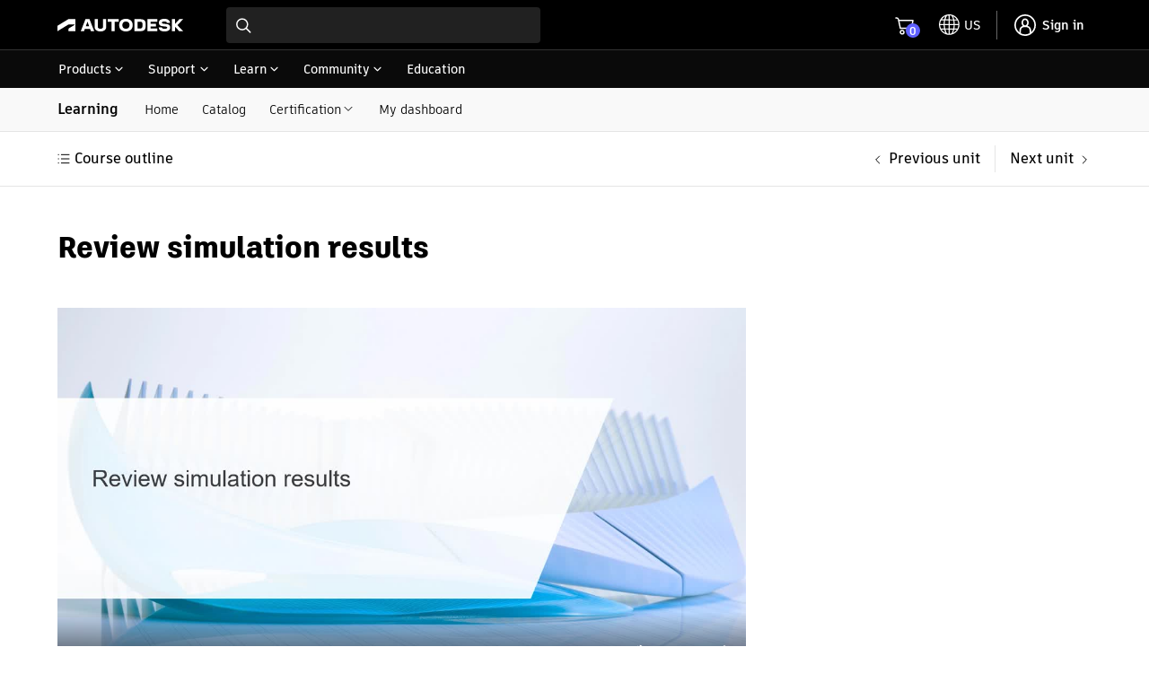

--- FILE ---
content_type: text/html; charset=utf-8
request_url: https://www.autodesk.com/learn/ondemand/course/fusion360-simulation-analysis-studies-professional/unit/3XiZPwe70Z1F88N9R0lNTx
body_size: 54028
content:
<!doctype html><html lang="en-US"><head><script type="text/javascript" src="https://prod-rum.apm.autodesk.com/credentials_prd.js" crossorigin="anonymous" defer="defer"></script><link rel="preload" href="https://swc.autodesk.com/pharmacopeia/fonts/dhig2021.css" as="style" onload='this.onload=null,this.rel="stylesheet"'><noscript><link rel="stylesheet" href="https://swc.autodesk.com/pharmacopeia/fonts/dhig2021.css"></noscript><link rel="preload" href="https://swc.autodesk.com/pharmacopeia/css/dhig2021/v0/dhig-global.css" as="style" onload='this.onload=null,this.rel="stylesheet"'><noscript><link rel="stylesheet" href="https://swc.autodesk.com/pharmacopeia/css/dhig2021/v0/dhig-global.css"></noscript><title data-rh="true"></title><script>!function(e,t,a,n){e="https://tags.tiqcdn.com/utag/autodesk/learnone-global-sites/prod/utag.js",a="script",(n=(t=document).createElement(a)).src=e,n.type="text/java"+a,n.async=!0,(e=t.getElementsByTagName(a)[0]).parentNode.insertBefore(n,e)}()</script><script defer="defer" src="/learn/static/js/main.a88e0289.js"></script><script type="text/javascript" src="https://swc.autodesk.com/web-mfe/universal-header-ssr/v1/app.js" defer="defer"></script>
  <script type="text/javascript">
    window.LEARNONE_HNF_CONFIG = {
      headerSSRSucceeded: true,
      footerSSRSucceeded: false,
      fallbackUrls: {
        header: "https://swc.autodesk.com/web-mfe/universal-header/v1/app.js",
        footer: "https://swc.autodesk.com/web-mfe/universal-footer/v1/app.js"
      }
    };
  </script><meta data-rh="true" name="viewport" content="width=device-width, initial-scale=1"/><meta data-rh="true" property="og:type" content="article"/><meta data-rh="true" name="twitter:card" content="summary"/><meta data-rh="true" name="twitter:site" content="@autodesk"/><meta data-rh="true" name="twitter:creator" content="@autodesk"/><style data-styled="true" data-styled-version="5.3.11">*{font-family:'ArtifaktElement';}/*!sc*/
.MuiDialog-root > div[role="presentation"]{outline:none;}/*!sc*/
div[role="dialog"] h2.MuiTypography-root.MuiDialogTitle-root{padding-bottom:1.25rem !important;}/*!sc*/
li.MuiMenuItem-root{margin:0 0.125rem !important;padding:0.5rem 0.75rem !important;}/*!sc*/
.container .universal-footer .page-container{max-width:calc(1470px - 2em);margin:0 auto;}/*!sc*/
.container .universal-footer .mega-footer-column__title p{margin:0;}/*!sc*/
html,body{height:100%;}/*!sc*/
.container{min-height:100%;}/*!sc*/
html{font-size:16px !important;}/*!sc*/
html #lo-uh-container{background:rgb(0,0,0);height:98px;}/*!sc*/
html #lo-uh-container .uh-container-wrapper .uh-container-section-wrapper{margin:0;width:auto;}/*!sc*/
html #lo-uf-container{min-height:416px;}/*!sc*/
@media only screen and (max-width:1040px){html #lo-uh-container{height:57px;}html #lo-uf-container{min-height:357px;margin-top:-357px;}}/*!sc*/
html .maxWidth{max-width:1440px;margin:0 auto;}/*!sc*/
html .rightPadding{padding-right:15px;}/*!sc*/
html .leftPadding{padding-left:15px;}/*!sc*/
html .topPadding{padding-top:24px;}/*!sc*/
@media only screen and (max-width:1000px){html .rightPadding{padding-right:16px;}html .leftPadding{padding-left:16px;}}/*!sc*/
html .MuiAutocomplete-popper{z-index:90 !important;}/*!sc*/
html .MuiAutocomplete-popper.coaching-catalog-filter-popper{z-index:1001 !important;}/*!sc*/
html .MuiAutocomplete-popper .MuiListSubheader-sticky{background-color:rgb(255,255,255) !important;}/*!sc*/
div.MuiTooltip-tooltip{color:rgb(255,255,255);border-radius:0px;font-size:12px;}/*!sc*/
.MuiGrid-root.MuiGrid-container{padding-left:0 !important;padding-right:0 !important;}/*!sc*/
div.DhigFlyout{border-top-left-radius:1px !important;border-top-right-radius:1px !important;margin-top:-2px !important;padding-top:0px;}/*!sc*/
div.DhigFlyout .Mui-selected{background-color:transparent;}/*!sc*/
div.DhigFlyout .Mui-selected svg{display:none;}/*!sc*/
div.DhigFlyout .subNavMenuItem{width:100%;margin:-10px -16px -10px;}/*!sc*/
div.DhigFlyout .subNavMenuItem a{width:100%;padding:10px 16px 10px;display:block;}/*!sc*/
div.DhigFlyout .MuiTooltip-tooltipPlacementBottom{box-shadow:0px 2px 0px 0px rgb(0 0 0 / 60%),0px 0px 0px 0px rgb(0 0 0 / 30%) inset,1px 0px 0px 0px rgb(0 0 0 / 30%) inset,-1px 0px 0px 0px rgb(0 0 0 / 30%) inset;border-top:1px solid rgb(229,229,229);!important;padding-top:0px !important;margin-top:0px !important;border-top-left-radius:1px !important;border-top-right-radius:1px !important;}/*!sc*/
#uh-pn-container{max-width:92% !important;width:calc(1440px + 1.75rem);}/*!sc*/
#uh-container,.universal-footer .page-container-wrapper{max-width:90% !important;width:1440px;padding:1rem 0;}/*!sc*/
.uh-container-wrapper .uh-container-section-wrapper .uh-container .uh-top-left-container .uh-hamburger-separator-container{margin-left:0 !important;}/*!sc*/
@media only screen and (max-width:399px){.maxWidth{padding-left:1rem;padding-right:1rem;}#uh-container,.universal-footer .page-container-wrapper{max-width:90% !important;margin:0 16px;}.universal-footer .page-container-wrapper{margin:0 16px;}#contentRoot{padding-bottom:357px;}}/*!sc*/
@media only screen and (min-width:400px) and (max-width:559px){.maxWidth{padding-left:1rem;padding-right:1rem;}#uh-container,.universal-footer .page-container-wrapper{max-width:93% !important;margin:0 16px;}.universal-footer .page-container-wrapper{margin:0 16px;padding-left:1rem;padding-right:1rem;}#contentRoot{padding-bottom:357px;}}/*!sc*/
@media only screen and (min-width:560px) and (max-width:1039px){.maxWidth{padding-left:1.5rem;padding-right:1.5rem;}#uh-container,.universal-footer .page-container-wrapper{max-width:95% !important;margin:0 24px;}.universal-footer .page-container-wrapper{margin:0 24px;padding-left:1.5rem;padding-right:1.5rem;}#contentRoot{padding-bottom:357px;}}/*!sc*/
@media only screen and (min-width:1040px){.maxWidth{padding-left:5%;padding-right:5%;}}/*!sc*/
@media only screen and (min-width:560px) and (max-width:1440px){.gutter-container{padding-left:5%;padding-right:5%;}}/*!sc*/
@media only screen and (min-width:400px) and (max-width:559px){.gutter-container{padding-left:1rem;padding-right:1rem;}}/*!sc*/
@media only screen and (max-width:399px){.gutter-container{padding-left:1rem;padding-right:1rem;}@media only screen and (min-width:1040px){.gutter-container{padding-left:5%;padding-right:5%;}}}/*!sc*/
.mobileFilterDrawer .filterInnerWrapper{padding:16px;}/*!sc*/
.mobileFilterDrawer .filterInnerWrapper .filterHeader{display:-webkit-box;display:-webkit-flex;display:-ms-flexbox;display:flex;-webkit-box-pack:justify;-webkit-justify-content:space-between;-ms-flex-pack:justify;justify-content:space-between;-webkit-align-items:center;-webkit-box-align:center;-ms-flex-align:center;align-items:center;margin-bottom:16px;}/*!sc*/
.mobileFilterDrawer .filters{display:-webkit-box;display:-webkit-flex;display:-ms-flexbox;display:flex;-webkit-flex-direction:column;-ms-flex-direction:column;flex-direction:column;max-height:60vh;overflow-y:auto;padding-top:16px;}/*!sc*/
.mobileFilterDrawer .filters > div{margin-bottom:16px;}/*!sc*/
data-styled.g1[id="sc-global-djugeB1"]{content:"sc-global-djugeB1,"}/*!sc*/
.jemXPB{display:-webkit-box;display:-webkit-flex;display:-ms-flexbox;display:flex;}/*!sc*/
.jemXPB .mobileShow{display:none;}/*!sc*/
.jemXPB .mobileShow .MuiAccordionSummary-root::after{background:transparent !important;}/*!sc*/
.jemXPB .mobileShow .MuiAccordionSummary-root::before{background:transparent !important;}/*!sc*/
.jemXPB .heading{padding:12px 0px;}/*!sc*/
.jemXPB .subnavItems{display:-webkit-box;display:-webkit-flex;display:-ms-flexbox;display:flex;margin-left:1em;-webkit-align-items:center;-webkit-box-align:center;-ms-flex-align:center;align-items:center;}/*!sc*/
.jemXPB .subnavItems a,.jemXPB .subnavItems .menu{display:block;padding:13px 13px 12px;}/*!sc*/
.jemXPB .subnavItems a:hover,.jemXPB .subnavItems .menu:hover,.jemXPB .subnavItems a:focus,.jemXPB .subnavItems .menu:focus{-webkit-text-decoration:none;text-decoration:none;background-color:rgb(229,229,229);}/*!sc*/
.jemXPB .subnavItems p.active{border-bottom:2px solid black;margin-bottom:-1px;}/*!sc*/
@media only screen and (max-width:1040px){.jemXPB .mobileShow{display:block;width:100%;background-color:transparent;margin-bottom:-18px;padding:12px 0;}.jemXPB .mobileShow:hover,.jemXPB .mobileShow .MuiAccordion-root{background-color:transparent;}.jemXPB .mobileShow .MuiAccordionDetails-root{padding-bottom:0px;}.jemXPB .mobileShow .MuiAccordionDetails-root .MuiTypography-root{margin-bottom:18px;}.jemXPB .mobileShow .MuiAccordion-root .MuiAccordionSummary-content{padding-left:6px;}.jemXPB .mobileShow .MuiAccordion-root .MuiAccordionSummary-root{-webkit-flex-direction:row-reverse;-ms-flex-direction:row-reverse;flex-direction:row-reverse;}.jemXPB .mobileShow .MuiAccordion-root .MuiAccordionSummary-root .MuiTypography-root{margin-bottom:0px;}.jemXPB .mobileShow .MuiAccordion-root .MuiAccordionDetails-root{padding:0px;}.jemXPB .mobileShow .MuiAccordion-root .MuiAccordionDetails-root .MuiTypography-root{padding-left:16px;}.jemXPB .mobileShow .MuiAccordionSummary-root{padding:0px 0px 18px;}.jemXPB .mobileHide{display:none;}}/*!sc*/
data-styled.g4[id="sc-eqUAAy"]{content:"jemXPB,"}/*!sc*/
.hma-DK{position:relative;}/*!sc*/
.hma-DK .subNav-container #subNav{width:100%;background:#f9f9f9;border-bottom:1px solid rgb(229,229,229);}/*!sc*/
.hma-DK h1,.hma-DK h2{font-family:'ArtifaktLegend';}/*!sc*/
.hma-DK.catalog{background-color:#f9f9f9;}/*!sc*/
.hma-DK .toasts{position:fixed;z-index:200;right:20px;top:140px;}/*!sc*/
data-styled.g5[id="sc-fqkvVR"]{content:"hma-DK,"}/*!sc*/
.leVIt .localization{padding-top:16px;}/*!sc*/
.leVIt .localization.padBottom{padding-bottom:16px;}/*!sc*/
.leVIt .localization #langIcon{width:24px;height:24px;padding-right:0.5em;}/*!sc*/
.leVIt .localization .MuiInputBase-root{margin-left:0.5em;border-radius:4px;box-shadow:0px 0px 0px 1px rgba(0,0,0,0.3) inset;}/*!sc*/
.leVIt .localization .MuiSelect-select{border-radius:4px;padding-right:2em !important;}/*!sc*/
.leVIt .localization .MuiSelect-select:before{border-radius:4px !important;}/*!sc*/
.leVIt .downloadLink{padding-top:8px;}/*!sc*/
.leVIt .fullWidth{padding:0px !important;}/*!sc*/
.leVIt .video-player-container{padding-left:4px !important;}/*!sc*/
data-styled.g51[id="sc-JrDLc"]{content:"leVIt,"}/*!sc*/
.zmuVc object{width:100%;height:600px;}/*!sc*/
.zmuVc .title{padding-bottom:26px;}/*!sc*/
@media screen and (max-width:600px){.zmuVc object{height:300px;}}/*!sc*/
data-styled.g76[id="sc-gFVvzn"]{content:"zmuVc,"}/*!sc*/
.cgfcZc{margin-top:30px;}/*!sc*/
.cgfcZc .error{padding-top:0;}/*!sc*/
.cgfcZc .answered + .error,.cgfcZc .unanswered + .error{display:none;}/*!sc*/
.cgfcZc .showUnanswered .unanswered{border:1px solid red;padding:12px !important;border-radius:6px;}/*!sc*/
.cgfcZc .showUnanswered .unanswered + .error{display:block;padding-top:0;}/*!sc*/
.cgfcZc .answer-error,.cgfcZc .answer-success{display:-webkit-box;display:-webkit-flex;display:-ms-flexbox;display:flex;-webkit-align-items:center;-webkit-box-align:center;-ms-flex-align:center;align-items:center;gap:6px;margin-bottom:18px;margin-top:-4px;}/*!sc*/
.cgfcZc .question-title{margin-bottom:22px;}/*!sc*/
.cgfcZc ul{list-style:none;margin:0;padding:0;}/*!sc*/
.cgfcZc ul li label{border:1px solid rgba(204,204,204,0.25);border-radius:6px;margin-bottom:10px;box-shadow:0 1px 0px rgba(102,102,102,0.8);display:-webkit-box;display:-webkit-flex;display:-ms-flexbox;display:flex;padding:14px;margin-right:0;-webkit-user-select:none;-moz-user-select:none;-ms-user-select:none;user-select:none;}/*!sc*/
.cgfcZc ul li label.selected{background-color:rgba(204,204,204,0.25);}/*!sc*/
.cgfcZc ul li label[data-showreset="true"].selected{border:2px solid rgb(0,0,0);background:none;box-shadow:none;}/*!sc*/
.cgfcZc ul li label[data-showreset="true"].MuiFormControlLabel-root.Mui-disabled{opacity:1;}/*!sc*/
.cgfcZc ul li label:hover:not(.selected){background:radial-gradient(65.63% 63.74% at 91.94% 0%,rgba(128,128,255,0.15) 0%,rgba(128,128,255,0) 100%);border:2px solid rgba(95,96,255,1);box-shadow:none;padding:13px;}/*!sc*/
data-styled.g77[id="sc-brPLxw"]{content:"cgfcZc,"}/*!sc*/
.kiMeSh .MuiGrid-item{padding-left:0;}/*!sc*/
data-styled.g81[id="sc-ihgnxF"]{content:"kiMeSh,"}/*!sc*/
.cRslGm .MuiGrid-root.MuiGrid-container{padding-left:0;padding-right:0;}/*!sc*/
.cRslGm h2.unitTitle{margin-bottom:32px;}/*!sc*/
.cRslGm .htmlUnit{font-size:16px;}/*!sc*/
.cRslGm .htmlUnit ul,.cRslGm .htmlUnit ol{list-style-position:outside;padding:0;margin:0 0 0 1.5em;}/*!sc*/
.cRslGm .htmlUnit ul li,.cRslGm .htmlUnit ol li{margin:0.5rem 0;}/*!sc*/
.cRslGm .htmlUnit h3,.cRslGm .htmlUnit h4{margin-bottom:10px;}/*!sc*/
.cRslGm .htmlUnit h3 > strong > span{color:rgb(0,0,0) !important;}/*!sc*/
@media only screen and (max-width:700px){.cRslGm .htmlUnit{max-width:100%;}}/*!sc*/
data-styled.g83[id="sc-iMTnTL"]{content:"cRslGm,"}/*!sc*/
.eZGeAC .thank-you-msg{border-top:1px solid rgb(0,0,0);margin-top:32px;padding-top:32px;}/*!sc*/
.eZGeAC .actions{padding:30px 0;margin:54px 0 12px 0;display:-webkit-box;display:-webkit-flex;display:-ms-flexbox;display:flex;-webkit-align-items:center;-webkit-box-align:center;-ms-flex-align:center;align-items:center;gap:10px;border-top:1px solid rgb(204,204,204);border-bottom:1px solid rgb(204,204,204);}/*!sc*/
.eZGeAC .feedback-panel{background-color:rgb(249,249,249);padding:40px 40px 20px 30px;display:-webkit-box;display:-webkit-flex;display:-ms-flexbox;display:flex;-webkit-flex-direction:column;-ms-flex-direction:column;flex-direction:column;}/*!sc*/
.eZGeAC .feedback-panel .yes{margin:0;}/*!sc*/
.eZGeAC .feedback-panel .yes .share-your-comments{margin:0;}/*!sc*/
.eZGeAC .MuiFormControl-root{margin:20px 0;}/*!sc*/
.eZGeAC .MuiFormControlLabel-label{font-size:14px !important;}/*!sc*/
.eZGeAC .MuiRadio-root{margin:0;}/*!sc*/
.eZGeAC .submit-feedback-btn{-webkit-align-self:flex-start;-ms-flex-item-align:start;align-self:flex-start;margin-top:10px;}/*!sc*/
.eZGeAC .share-your-comments{display:-webkit-box;display:-webkit-flex;display:-ms-flexbox;display:flex;-webkit-flex-direction:column;-ms-flex-direction:column;flex-direction:column;gap:12px;margin:20px 0 10px 30px;}/*!sc*/
.eZGeAC .share-your-comments textarea{padding:6px;}/*!sc*/
.eZGeAC .share-your-comments .comment-count{-webkit-align-self:flex-end;-ms-flex-item-align:end;align-self:flex-end;}/*!sc*/
data-styled.g84[id="sc-krNlru"]{content:"eZGeAC,"}/*!sc*/
.fvPENL{position:-webkit-sticky;position:sticky;top:0;z-index:99;background:#fff;border-bottom:1px solid rgb(229,229,229);}/*!sc*/
.fvPENL .unit-pagination-container{margin:0 auto;box-sizing:content-box;padding-top:15px;padding-bottom:15px;}/*!sc*/
.fvPENL .unit-pagination-container ul.unit-navigation{display:-webkit-box;display:-webkit-flex;display:-ms-flexbox;display:flex;-webkit-align-items:center;-webkit-box-align:center;-ms-flex-align:center;align-items:center;list-style-type:none;padding:0;margin:0;}/*!sc*/
.fvPENL .unit-pagination-container ul.unit-navigation li:first-child{-webkit-flex:1;-ms-flex:1;flex:1;}/*!sc*/
.fvPENL .unit-pagination-container ul.unit-navigation li a{font-weight:600;}/*!sc*/
.fvPENL .unit-pagination-container .list-btn{text-transform:none;font-weight:600;font-size:16px;margin-left:-2px;-webkit-align-items:center;-webkit-box-align:center;-ms-flex-align:center;align-items:center;}/*!sc*/
.fvPENL .unit-pagination-container .list-btn:hover{background:none;}/*!sc*/
@media only screen and (max-width:560px){.fvPENL{padding-left:16px;padding-right:16px;}.fvPENL.top-pagination{padding:16px;}.fvPENL .unit-pagination-container{padding:0;}}/*!sc*/
data-styled.g92[id="sc-fTFjTM"]{content:"fvPENL,"}/*!sc*/
.jWxaUR{margin:0px auto 50px auto !important;}/*!sc*/
.jWxaUR .MuiGrid-root.MuiGrid-item{padding-left:0;}/*!sc*/
.jWxaUR [class^='unitCompletionBanner']{margin-top:58px;}/*!sc*/
.jWxaUR .unitItem:not(:last-child){margin-bottom:58px;}/*!sc*/
data-styled.g101[id="sc-iHmpnF"]{content:"jWxaUR,"}/*!sc*/
</style>
  <script type="text/javascript" name="tealiumAdobeVisitor:url" src="//tags.tiqcdn.com/utag/autodesk/lib-adobevisitorapi/prod/utag.sync.js"></script>
  <script type="text/javascript" name="tealiumFlickerFreeSync:url" src="//tags.tiqcdn.com/utag/autodesk/lib-target-flicker-free/prod/utag.sync.js"></script>
  </head><body ><div class="container"><div id="lo-uh-container"><script>globalThis.adsk = globalThis.adsk || {};
            globalThis.adsk.components = globalThis.adsk.components || {};
            globalThis.adsk.components.universalHeader = globalThis.adsk.components.universalHeader || {};
            globalThis.adsk.components.universalHeader.persistedContextValue = {"displayCountryLanguage":true,"dictionaries":{"en-US":{"suggestedLocation":"Suggested Location:","suggestedLocations":"Suggested Locations:","availableSites":"Available Sites:","glpVisitMessage":"Visit our {0} site to benefit from local promotions, products, and support.","signInMessage":"Please <0>sign in</0> again to reconnect.","signIn":"Sign in","errorMessage":"An error occurred.","back":"Back","signOut":"Sign out","glpStayMessage":"Stay on our {0} site","offeredInLocale":"Offered in English"}}}; 
            globalThis.adsk.components.universalHeader.persistedState = {"propertyPageWidth":"1440px","property":"dotcom","language":"en-US","environment":"prd","accessToken":"","featureFlags":{"uh":{"ECEEEWEB-11057-UH-mini-cart":true,"ECEEEWEB-12600-mobile-primary-nav":true,"ECEEEWEB-14961-UserInfo":true,"ECEEEWEB-20442-relocate-universal-search-field-button-ellipsis":false,"ECEEEWEB-22076-min-width":false,"eceeeweb-1630-display-country-language":false,"eceeeweb-1639-geo-location-prompt":false,"eceeeweb-1642-set-cl-selection-cross-domain-cookie":false,"eceeeweb-1645-cl-suggested-location":true,"eceeeweb-3323-rosetta":false,"eceeeweb-4008-load-logo-from-url":false,"eceeeweb-9627-remove-ru-language":true,"hack-for-dotom-grid-system":false,"me-menu-uh-consolidation":true,"uh-sec-nav-link-emit":false,"$flagsState":{"ECEEEWEB-11057-UH-mini-cart":{"variation":0,"version":4},"ECEEEWEB-12600-mobile-primary-nav":{"variation":0,"version":5},"ECEEEWEB-14961-UserInfo":{"variation":0,"version":12},"ECEEEWEB-20442-relocate-universal-search-field-button-ellipsis":{"variation":1,"version":16},"ECEEEWEB-22076-min-width":{"variation":1,"version":2},"eceeeweb-1630-display-country-language":{"variation":1,"version":7},"eceeeweb-1639-geo-location-prompt":{"variation":1,"version":2},"eceeeweb-1642-set-cl-selection-cross-domain-cookie":{"variation":1,"version":2},"eceeeweb-1645-cl-suggested-location":{"variation":0,"version":3},"eceeeweb-3323-rosetta":{"variation":1,"version":7},"eceeeweb-4008-load-logo-from-url":{"variation":1,"version":2},"eceeeweb-9627-remove-ru-language":{"variation":0,"version":3},"hack-for-dotom-grid-system":{"variation":1,"version":4},"me-menu-uh-consolidation":{"variation":0,"version":10},"uh-sec-nav-link-emit":{"variation":1,"version":2}},"$valid":true}},"components":{"meMenu":{},"search":{"searchBaseUrl":"https://www.autodesk.com/search"},"languageSelector":{},"primaryNav":false,"cart":{"useMinicart":true}},"id":"d8fa8a78-f771-4377-a343-83f052e94c00","showDesktopPN":true,"writerId":"d8fa8a78-f771-4377-a343-83f052e94c00","dictionaries":{"en-US":{"suggestedLocation":"Suggested Location:","suggestedLocations":"Suggested Locations:","availableSites":"Available Sites:","glpVisitMessage":"Visit our {0} site to benefit from local promotions, products, and support.","signInMessage":"Please <0>sign in</0> again to reconnect.","signIn":"Sign in","errorMessage":"An error occurred.","back":"Back","signOut":"Sign out","glpStayMessage":"Stay on our {0} site","offeredInLocale":"Offered in English"}},"mobilePN":true,"mobileMeMenu":false,"mobileCL":false,"enableMobileCL":false};
            globalThis.adsk.components.universalHeader.persistedComponents ={"languageSelector":{},"geoLocation":{},"cart":{},"logo":true,"primaryNavigation":true,"meMenu":{},"search":{"searchBaseUrl":"https://www.autodesk.com/search"}};
            globalThis.adsk.components.universalHeader.persistedComponentsContent ={"primaryNavigationContent":[{"trackingValue":"products","links":[{"trackingValue":"top products","links":[{"trackingValue":"products:  autocad","linkUrl":"https://www.autodesk.com/products/autocad/overview","links":[],"text":"AutoCAD","isExperienceFragment":false,"isExternalSite":false,"target":"_self"},{"trackingValue":"products: revit","linkUrl":"https://www.autodesk.com/products/revit/overview","links":[],"text":"Revit","isExperienceFragment":false,"isExternalSite":false,"target":"_self"},{"trackingValue":"products: forma site design","linkUrl":"https://www.autodesk.com/products/forma/overview","links":[],"text":"Forma Site Design","isExperienceFragment":false,"isExternalSite":false,"target":"_self"},{"trackingValue":"products: autocad lt","linkUrl":"https://www.autodesk.com/products/autocad-lt/overview","links":[],"text":"AutoCAD LT","isExperienceFragment":false,"isExternalSite":false,"target":"_self"},{"trackingValue":"products: bim collaborate pro","linkUrl":"https://www.autodesk.com/products/bim-collaborate/overview","links":[],"text":"BIM Collaborate Pro","isExperienceFragment":false,"isExternalSite":false,"target":"_self"},{"trackingValue":"products: inventor","linkUrl":"https://www.autodesk.com/products/inventor/overview","links":[],"text":"Inventor","isExperienceFragment":false,"isExternalSite":false,"target":"_self"},{"trackingValue":"products: fusion","linkUrl":"https://www.autodesk.com/products/fusion-360/overview","links":[],"text":"Fusion","isExperienceFragment":false,"isExternalSite":false,"target":"_self"},{"trackingValue":"products: fusion extensions","linkUrl":"https://www.autodesk.com/products/fusion-360/extensions","links":[],"text":"Fusion extensions","isExperienceFragment":false,"isExternalSite":false,"target":"_self"},{"trackingValue":"products: navisworks","linkUrl":"https://www.autodesk.com/products/navisworks/overview","links":[],"text":"Navisworks","isExperienceFragment":false,"isExternalSite":false,"target":"_self"},{"trackingValue":"products: 3ds max","linkUrl":"https://www.autodesk.com/products/3ds-max/overview","links":[],"text":"3ds Max","isExperienceFragment":false,"isExternalSite":false,"target":"_self"},{"trackingValue":"products: maya","linkUrl":"https://www.autodesk.com/products/maya/overview","links":[],"text":"Maya","isExperienceFragment":false,"isExternalSite":false,"target":"_self"},{"trackingValue":"products: arnold","linkUrl":"https://www.autodesk.com/products/arnold/overview","links":[],"text":"Arnold","isExperienceFragment":false,"isExternalSite":false,"target":"_self"},{"trackingValue":"products: Flow Capture","linkUrl":"https://autodesk.com/products/flow-capture/overview","links":[],"text":"Flow Capture","isExperienceFragment":false,"isExternalSite":false,"target":"_self"},{"trackingValue":"products: Flow Production Tracking","linkUrl":"https://autodesk.com/products/flow-production-tracking/overview","links":[],"text":"Flow Production Tracking","isExperienceFragment":false,"isExternalSite":false,"target":"_self"},{"trackingValue":"View all products","linkUrl":"https://www.autodesk.com/products","links":[],"text":"View all products","isExperienceFragment":false,"isExternalSite":false,"target":"_self"},{"trackingValue":"View Mobile Apps","linkUrl":"https://www.autodesk.com/mobile-apps","links":[],"text":"View Mobile Apps","isExperienceFragment":false,"isExternalSite":false,"target":"_self"}],"text":"Top products","isExperienceFragment":false,"isExternalSite":false,"target":"_self"},{"trackingValue":"collections","links":[{"trackingValue":"aec collection","linkUrl":"https://www.autodesk.com/collections/architecture-engineering-construction/overview","links":[],"text":"Architecture, Engineering & Construction","isExperienceFragment":false,"isExternalSite":false,"target":"_self"},{"trackingValue":"pdm collection","linkUrl":"https://www.autodesk.com/collections/product-design-manufacturing/overview","links":[],"text":"Product Design & Manufacturing","isExperienceFragment":false,"isExternalSite":false,"target":"_self"},{"trackingValue":"me collection","linkUrl":"https://www.autodesk.com/collections/media-entertainment/overview","links":[],"text":"Media & Entertainment","isExperienceFragment":false,"isExternalSite":false,"target":"_self"}],"text":"Collections","isExperienceFragment":false,"isExternalSite":false,"target":"_self"},{"links":[{"trackingValue":"buying with autodesk","linkUrl":"https://www.autodesk.com/buying/overview","links":[],"text":"Buying with Autodesk","isExperienceFragment":false,"isExternalSite":false,"target":"_self"},{"trackingValue":"pay with flex","linkUrl":"https://www.autodesk.com/buying/flex?term=1-YEAR&tab=flex","links":[],"text":"Prepay pricing for occasional use","isExperienceFragment":false,"isExternalSite":false,"target":"_self"},{"trackingValue":"special offers","linkUrl":"https://www.autodesk.com/promotions","links":[],"text":"Special offers","isExperienceFragment":false,"isExternalSite":false,"target":"_self"},{"trackingValue":"help with buying","linkUrl":"https://www.autodesk.com/customer/help","links":[],"text":"Help with buying","isExperienceFragment":false,"isExternalSite":false,"target":"_self"}],"text":"How to buy","isExperienceFragment":false,"iconPath":"https://damassets.autodesk.net/content/dam/autodesk/www/universal-header/primary-nav/iconography-cart-light.svg","isExternalSite":false,"target":"_self"},{"trackingValue":"Industry solutions","linkUrl":"https://www.autodesk.com/industry","links":[],"text":"Industry solutions","isExperienceFragment":false,"isExternalSite":false,"target":"_self"},{"trackingValue":"autodesk industry cloud","linkUrl":"https://www.autodesk.com/company/autodesk-platform","links":[],"text":"Autodesk Industry Cloud","isExperienceFragment":false,"isExternalSite":false,"target":"_self"},{"trackingValue":"Educational access","linkUrl":"https://www.autodesk.com/education/home","links":[],"text":"Educational access","isExperienceFragment":false,"isExternalSite":false,"target":"_self"},{"trackingValue":"start a trial","linkUrl":"https://www.autodesk.com/free-trials","links":[],"text":"Start a trial","isExperienceFragment":false,"iconPath":"https://swc.autodesk.com/pharmacopeia/svg/icons/v0/icons/miscellaneous/device-desktop.svg","isExternalSite":false,"target":"_self"},{"trackingValue":"download your software","linkUrl":"https://manage.autodesk.com/products","links":[],"text":"Download your software","isExperienceFragment":false,"iconPath":"https://swc.autodesk.com/pharmacopeia/svg/icons/v0/icons/miscellaneous/products-and-services.svg","isExternalSite":false,"target":"_self"},{"trackingValue":"download file viewers","linkUrl":"https://www.autodesk.com/viewers","links":[],"text":"Download file viewers","isExperienceFragment":false,"iconPath":"https://swc.autodesk.com/pharmacopeia/svg/icons/v0/icons/miscellaneous/online-viewers.svg","isExternalSite":false,"target":"_self"},{"trackingValue":"autodesk platform services","linkUrl":"https://www.autodesk.com/products/autodesk-platform-services/overview","links":[],"text":"Autodesk Platform Services","isExperienceFragment":false,"iconPath":"https://swc.autodesk.com/pharmacopeia/svg/icons/v0/icons/miscellaneous/hub.svg","isExternalSite":false,"target":"_self"}],"text":"Products","isExperienceFragment":true,"experienceFragmentPath":"https://ipm-aem.autodesk.com/content/experience-fragments/content-services/universal/global/en/flyout/master.content.html","isExternalSite":false,"target":"_self","experienceFragmentData":"\n<link data-spw=\"style\" rel=\"stylesheet\" href=\"https://swc.autodesk.com/ipm-aem/css/uhf/flyout.css?v=1\"/>\n<svg display=\"none\" xmlns=\"http://www.w3.org/2000/svg\">\n    <symbol id=\"icon-svg-uhf-download\" viewBox=\"0 0 16 16\">\n        <g>\n            <path d=\"M14.9 11.6v3.3H1.1v-3.3H0V16h16v-4.4z\"/>\n            <path d=\"M8 12.5c.1 0 .3-.1.4-.2l5.1-5.1-.8-.8-4.1 4.1V0H7.4v10.6L3.3 6.5l-.8.8 5.1 5.1c.1.1.3.1.4.1z\"/>\n        </g>\n    </symbol>\n    <symbol id=\"icon-svg-uhf-education\" viewBox=\"0 0 16 14.086\">\n        <path fill-rule=\"evenodd\" d=\"M8.153 7.967l-4.546-2.69 4.722-.661c.355-.073.618-.284.618-.541 0-.317-.394-.575-.88-.575a1.168 1.168 0 0 0-.531.128L2.1 4.386l-.4-.238 6.146-2.993 6.461 3.276zm3.529.8a4.208 4.208 0 0 1-3.51 1.8 4.581 4.581 0 0 1-3.5-1.733V7.175l3.2 1.893a.544.544 0 0 0 .551 0L11.678 7.2zM16 4.386a.544.544 0 0 0-.3-.472L8.1.059a.547.547 0 0 0-.486 0L.307 3.611a.546.546 0 0 0-.039.961l1.36.8v8.71h1.091v-8.06l.859.508v2.3c0 .819 1.988 2.824 4.594 2.824 2.653 0 4.593-1.982 4.593-2.824V6.575l2.961-1.7A.546.546 0 0 0 16 4.386z\"/>\n    </symbol>\n    <symbol id=\"icon-svg-uhf-discover\" viewBox=\"0 0 20 20\">\n        <g>\n            <path d=\"M18.1 4.2L19.9 1c.1-.3.1-.6-.1-.8-.2-.2-.5-.2-.7-.1l-3.2 1.8C14.2.7 12.1 0 10 0 4.5 0 0 4.5 0 10c0 2.1.7 4.1 1.9 5.9L.1 19.2c-.1.1-.1.4.1.6.1.1.3.2.4.2.1 0 .2 0 .3-.1l3.3-1.8C5.9 19.3 7.9 20 10 20c5.5 0 10-4.5 10-10 0-2.1-.7-4.1-1.9-5.8zM1.2 10c0-4.9 3.9-8.8 8.8-8.8 1.7 0 3.3.5 4.7 1.4L7 6.8c-.1.1-.1.2-.2.3l-4.3 7.6c-.8-1.4-1.3-3-1.3-4.7zm.9 7.9L7.8 7.8l10.1-5.6-5.6 10.1-10.2 5.6zm7.9.9c-1.7 0-3.3-.5-4.7-1.3l7.6-4.3c.1-.1.2-.1.2-.2l4.3-7.7c.9 1.4 1.3 3 1.3 4.7.1 4.8-3.8 8.8-8.7 8.8z\"/>\n            <circle cx=\"10\" cy=\"10\" r=\"1.5\"/>\n        </g>\n    </symbol>\n    <symbol id=\"icon-svg-uhf-cart\" viewBox=\"0 0 20 20\">\n        <g>\n            <path d=\"M19.8 4.9c-.1-.1-.3-.2-.5-.2H4.7L3.8.5c0-.3-.3-.5-.6-.5H0v1.2h2.7l2.5 12.7c.1.3.3.5.6.5l11.8.1c.3 0 .5-.2.6-.5L20 5.4c0-.2 0-.4-.2-.5zm-2.7 8.3l-10.8-.1-1.4-7.2h13.8l-1.6 7.3z\"/>\n            <circle cx=\"7.2\" cy=\"18\" r=\"2\"/>\n            <circle cx=\"16.3\" cy=\"18\" r=\"2\"/>\n        </g>\n    </symbol>\n    <symbol id=\"icon-svg-uhf-arrow\" viewBox=\"0 0 11 11\">\n        <path d=\"M5.5 8.5c-.1 0-.3-.1-.4-.2l-5-5 .8-.8 4.6 4.6 4.6-4.6.8.8-5 5c-.1.1-.3.2-.4.2z\"/>\n    </symbol>\n    <symbol id=\"icon-svg-uhf-device-desktop\" fill=\"none\" viewBox=\"0 0 24 24\">\n        <g>\n            <path id=\"stroke\" d=\"M12 17.823h10V3H2v14.823h10zm0 0V21m0 0h5.79M12 21H6.21\" stroke=\"currentColor\" stroke-width=\"1.5\" stroke-linecap=\"round\" stroke-linejoin=\"round\"/>\n        </g>\n    </symbol>\n    <symbol id=\"icon-svg-uhf-online-viewers\" fill=\"none\" viewBox=\"0 0 24 24\">\n        <path d=\"M11 2a9.996 9.996 0 018.662 5M11 2a9.996 9.996 0 00-8.662 5M11 2s2.248 1.955 3.762 5M11 2S8.752 3.955 7.238 7M11 2v5m8.662 0A9.955 9.955 0 0121 12h-4.895m3.557-5h-4.9M1 12c0-1.821.487-3.53 1.338-5M1 12c0 1.821.487 3.53 1.338 5M1 12h4.896M2.338 7h4.9m7.524 0H11m3.762 0c.721 1.45 1.276 3.148 1.343 5M11 7H7.238M11 7v5M7.238 7c-.721 1.45-1.276 3.148-1.342 5M11 22a9.996 9.996 0 01-8.662-5M11 22a19.765 19.765 0 01-2-1.993C8.126 18.994 7.466 17.988 6.984 17M11 22c.51 0 1.01-.038 1.5-.112M2.338 17h4.646m9.12-5H11m-5.104 0c-.057 1.575.24 3.26 1.088 5m-1.088-5H11m-4.016 5H9m2-5v1.5m12 4S21.158 21 17.167 21c-3.992 0-5.834-3.5-5.834-3.5s1.842-3.5 5.834-3.5C21.157 14 23 17.5 23 17.5zm-4.667 0a1.167 1.167 0 11-2.333 0 1.167 1.167 0 012.333 0z\" stroke=\"currentColor\" stroke-width=\"1.25\" stroke-linecap=\"round\" stroke-linejoin=\"round\"/>\n    </symbol>\n    <symbol id=\"icon-svg-uhf-products-and-services\" fill=\"none\" viewBox=\"0 0 24 24\">\n        <path d=\"M22 5.682L12 1 2 5.682m20 0V16.65L12 23M22 5.682L12 11.36M12 23L2 16.65V5.682M12 23V11.359M2 5.682l10 5.677\" stroke=\"currentColor\" stroke-width=\"1.5\" stroke-linecap=\"round\" stroke-linejoin=\"round\"/>\n    </symbol>\n    <symbol id=\"icon-svg-uhf-external-link\" fill=\"currentColor\" viewBox=\"0 0 12 12\">\n        <g>\n            <path d=\"M10.9,7.2v3.7H1.1V1.1h3.7V0H0.5C0.2,0,0,0.3,0,0.6v10.9C0,11.8,0.2,12,0.5,12h10.9\n                c0.3,0,0.5-0.2,0.5-0.5V7.2H10.9z\"/>\n            <path d=\"M6.4,6.4l4.5-4.5v3H12V0.6C12,0.3,11.8,0,11.5,0L7.2,0l0,1.1l3,0L5.6,5.6L6.4,6.4z\"/>\n        </g>\n    </symbol>\n</svg>\n\n<!-- TODO: trim this down so we include only the content that we want-->\n<div class=\"xfpage-content-container\">\n  \n  <div class=\"root container responsivegrid\">\n\n    \n    \n    \n    <div id=\"container-c1526af8bb\" class=\"cmp-container\">\n        \n        <div class=\"text\">\n<div id=\"text-0dd46e1e6f\" class=\"cmp-text\">\n  \n    <div id=\"uhf-main\" class=\"uhf-container-fluid\"><div class=\"uhf-row\"><div class=\"uhf-col-sm-9 uhf-product-section\"><div class=\"uhf-row uhf-products\"><div class=\"uhf-col-sm-4\" data-wat-link-section=\"aec products\"><div class=\"uhf-collection-title\">Architecture, Engineering<br>\r\n&amp; Construction</div>\r\n<a data-wat-link=\"true\" data-wat-loc=\"products flyout menu\" data-wat-val=\"aec products\" href=\"https://www.autodesk.com/collections/architecture-engineering-construction/overview\" class=\"uhf-product-box\"><img src=\"https://damassets.autodesk.net/content/dam/autodesk/www/universal-header/flyout/architecture-engineering-construction-collection-uhblack-banner-lockup-364x40.png\" alt=\"architecture engineering and construction collection logo\"><p>Integrated BIM tools, including Revit, AutoCAD, and Civil 3D</p>\r\n</a><div class=\"uhf-product-list\"><span>Top products</span><ul>\r\n<li><a data-wat-link=\"true\" data-wat-loc=\"products flyout menu\" data-wat-val=\"aec products autocad\" href=\"https://www.autodesk.com/products/autocad/overview\">AutoCAD</a></li>\r\n<li><a data-wat-link=\"true\" data-wat-loc=\"products flyout menu\" data-wat-val=\"aec products revit\" href=\"https://www.autodesk.com/products/revit/overview\">Revit</a></li>\r\n<li><a data-wat-link=\"true\" data-wat-loc=\"products flyout menu\" data-wat-val=\"aec products Forma Site Design\" href=\"https://www.autodesk.com/products/forma/overview\">Forma Site Design</a></li>\r\n<li><a data-wat-link=\"true\" data-wat-loc=\"products flyout menu\" data-wat-val=\"aec products autocad lt\" href=\"https://www.autodesk.com/products/autocad-lt/overview\">AutoCAD LT</a></li>\r\n<li><a data-wat-link=\"true\" data-wat-loc=\"products flyout menu\" data-wat-val=\"aec products bim collaborate\" href=\"https://www.autodesk.com/products/bim-collaborate/overview\">BIM Collaborate Pro</a></li>\r\n</ul>\r\n</div>\r\n</div>\r\n<div class=\"uhf-col-sm-4\" data-wat-link-section=\"pdm products\"><div class=\"uhf-collection-title\">Product Design<br>\r\n&amp; Manufacturing</div>\r\n<a data-wat-link=\"true\" data-wat-loc=\"products flyout menu\" data-wat-val=\"pdm products\" href=\"https://www.autodesk.com/collections/product-design-manufacturing/overview\" class=\"uhf-product-box\"><img src=\"https://damassets.autodesk.net/content/dam/autodesk/www/universal-header/flyout/product-design-manufacturing-collection-uhblack-banner-lockup-364x40.png\" alt=\"product design manufacturing collection logo\"><p>Professional CAD/CAM tools built on Inventor and AutoCAD</p>\r\n</a><div class=\"uhf-product-list\"><span>Top products</span><ul>\r\n<li><a data-wat-link=\"true\" data-wat-loc=\"products flyout menu\" data-wat-val=\"pdm products inventor\" href=\"https://www.autodesk.com/products/inventor/overview\">Inventor</a></li>\r\n<li><a data-wat-link=\"true\" data-wat-loc=\"products flyout menu\" data-wat-val=\"pdm products autocad\" href=\"https://www.autodesk.com/products/autocad/overview\">AutoCAD</a></li>\r\n<li><a data-wat-link=\"true\" data-wat-loc=\"products flyout menu\" data-wat-val=\"pdm products fusion 360\" href=\"https://www.autodesk.com/products/fusion-360/overview\">Fusion</a></li>\r\n<li><a data-wat-link=\"true\" data-wat-loc=\"products flyout menu\" data-wat-val=\"pdm products fusion 360 extensions\" href=\"https://www.autodesk.com/products/fusion-360/extensions\">Fusion extensions</a></li>\r\n<li><a data-wat-link=\"true\" data-wat-loc=\"products flyout menu\" data-wat-val=\"pdm products navisworks\" href=\"https://www.autodesk.com/products/navisworks/overview\">Navisworks</a></li>\r\n</ul>\r\n</div>\r\n</div>\r\n<div class=\"uhf-col-sm-4\" data-wat-link-section=\"me products\"><div class=\"uhf-collection-title\">Media<br>\r\n&amp; Entertainment</div>\r\n<a data-wat-link=\"true\" data-wat-loc=\"products flyout menu\" data-wat-val=\"me products\" href=\"https://www.autodesk.com/collections/media-entertainment/overview\" class=\"uhf-product-box\"><img src=\"https://damassets.autodesk.net/content/dam/autodesk/www/universal-header/flyout/media-entertainment-collection-uhblack-banner-lockup-364x40.png\" alt=\"media and entertainment collection logo\"><p>Entertainment content creation tools, including 3ds Max and Maya</p>\r\n</a><div class=\"uhf-product-list\"><span>Top products</span><ul>\r\n<li><a data-wat-link=\"true\" data-wat-loc=\"products flyout menu\" data-wat-val=\"me products 3ds max\" href=\"https://www.autodesk.com/products/3ds-max/overview\">3ds Max</a></li>\r\n<li><a data-wat-link=\"true\" data-wat-loc=\"products flyout menu\" data-wat-val=\"me products maya\" href=\"https://www.autodesk.com/products/maya/overview\">Maya</a></li>\r\n<li><a data-wat-link=\"true\" data-wat-loc=\"products flyout menu\" data-wat-val=\"me products arnold\" href=\"https://www.autodesk.com/products/arnold/overview\">Arnold</a></li>\r\n<li><a data-wat-link=\"true\" data-wat-loc=\"products flyout menu\" data-wat-val=\"me products Flow Capture\" href=\"https://www.autodesk.com/products/flow-capture/overview\">Flow Capture</a></li>\r\n<li><a data-wat-link=\"true\" data-wat-loc=\"products flyout menu\" data-wat-val=\"me products Flow Production Tracking\" href=\"https://www.autodesk.com/products/flow-production-tracking/overview\">Flow Production Tracking</a></li>\r\n</ul>\r\n</div>\r\n</div>\r\n</div>\r\n<div class=\"uhf-row uhf-bottom-row-cta\"><div class=\"uhf-col-sm-12\"><div class=\"uhf-bottom-link\" data-wat-link-section=\"see all products\"><a href=\"https://www.autodesk.com/products\" class=\"uhf-cta\" data-wat-link=\"true\" data-wat-val=\"see all products\" data-wat-loc=\"products flyout menu\"><span>View all products</span><span class=\"uhf-icon-container\"><svg class=\"uhf-icon\"><use xlink:href=\"#icon-svg-uhf-arrow\"></use></svg></span></a></div>\r\n</div>\r\n</div>\r\n</div>\r\n<div class=\"uhf-col-sm-3 uhf-right-links\"><div class=\"uhf-block-list\" data-wat-link-section=\"download\"><a data-wat-link=\"true\" data-wat-val=\"start a trial\" data-wat-loc=\"products flyout menu\" class=\"uhf-link-block\" href=\"https://www.autodesk.com/free-trials\"><svg class=\"uhf-icon\"><use xlink:href=\"#icon-svg-uhf-device-desktop\"></use></svg>Start a trial</a><a data-wat-link=\"true\" data-wat-val=\"down your software\" data-wat-loc=\"products flyout menu\" class=\"uhf-link-block\" href=\"https://manage.autodesk.com/products\"><svg class=\"uhf-icon\"><use xlink:href=\"#icon-svg-uhf-products-and-services\"></use></svg> Download your software</a><a data-wat-link=\"true\" data-wat-val=\"down your software\" data-wat-loc=\"products flyout menu\" class=\"uhf-link-block\" href=\"https://www.autodesk.com/viewers\"><svg class=\"uhf-icon\"><use xlink:href=\"#icon-svg-uhf-online-viewers\"></use></svg> Download file viewers</a><a class=\"uhf-link-block\" data-wat-link=\"true\" data-wat-val=\"discover industry solutions\" data-wat-loc=\"products flyout menu\" href=\"https://www.autodesk.com/products/autodesk-platform-services/overview\"><svg class=\"uhf-icon\"><use xlink:href=\"#dhig--icons--miscellaneous--hub\"></use></svg>Autodesk Platform Services</a></div>\r\n<div class=\"uhf-block uhf-first\"><svg class=\"uhf-icon\"><use xlink:href=\"#icon-svg-uhf-discover\"></use></svg>Discover</div>\r\n<div class=\"uhf-block-list\" data-wat-link-section=\"discover\"><ul>\r\n<li><a href=\"https://www.autodesk.com/industry\" data-wat-val=\"discover industry solutions\" data-wat-link=\"true\" data-wat-loc=\"products flyout menu\">Industry solutions</a></li>\r\n<li><a href=\"https://www.autodesk.com/company/autodesk-platform\" data-wat-val=\"discover autodesk industry cloud\" data-wat-link=\"true\" data-wat-loc=\"products flyout menu\">Autodesk Industry Cloud</a></li>\r\n<li><a href=\"https://www.autodesk.com/education/home\" data-wat-val=\"discover educational access\" data-wat-link=\"true\" data-wat-loc=\"products flyout menu\">Educational access</a></li>\r\n</ul>\r\n</div>\r\n<div class=\"uhf-block\"><svg class=\"uhf-icon\"><use xlink:href=\"#icon-svg-uhf-cart\"></use></svg>How to buy</div>\r\n<div class=\"uhf-block-list\" data-wat-link-section=\"how to buy\"><ul>\r\n<li><a href=\"https://www.autodesk.com/buying/overview\" data-wat-val=\"buying with autodesk\" data-wat-link=\"true\" data-wat-loc=\"products flyout menu\">Buying with Autodesk</a></li>\r\n<li><a href=\"https://www.autodesk.com/buying/flex?term=1-YEAR&amp;tab=flex\" data-wat-val=\"pay with flex\" data-wat-link=\"true\" data-wat-loc=\"products flyout menu\">Prepay pricing for occasional use</a></li>\r\n<li><a href=\"https://www.autodesk.com/promotions\" data-wat-val=\"special offers\" data-wat-link=\"true\" data-wat-loc=\"products flyout menu\">Special offers</a></li>\r\n<li><a href=\"https://www.autodesk.com/customer/help\" data-wat-val=\"help with buying\" data-wat-link=\"true\" data-wat-loc=\"products flyout menu\">Help with buying</a></li>\r\n</ul>\r\n</div>\r\n</div>\r\n</div>\r\n</div>\r\n\n  \n  \n</div>\n\n    \n\n</div>\n\n        \n    </div>\n\n</div>\n\n</div>\n\n"},{"trackingValue":"support","links":[{"trackingValue":"product support","linkUrl":"https://www.autodesk.com/support","links":[],"text":"Product support","isExperienceFragment":false,"isExternalSite":false,"target":"_self"},{"trackingValue":"system requirements","linkUrl":"https://www.autodesk.com/support/system-requirements/overview","links":[],"text":"System requirements","isExperienceFragment":false,"isExternalSite":false,"target":"_self"},{"trackingValue":"downloads","links":[{"trackingValue":"downloads:download your software","linkUrl":"https://manage.autodesk.com/products","links":[],"text":"Download your software","isExperienceFragment":false,"isExternalSite":false,"target":"_self"},{"trackingValue":"downloads:updates","linkUrl":"https://manage.autodesk.com/products/updates","links":[],"text":"Updates","isExperienceFragment":false,"isExternalSite":false,"target":"_self"},{"trackingValue":"downloads:file viewers","linkUrl":"https://www.autodesk.com/viewers","links":[],"text":"File viewers","isExperienceFragment":false,"isExternalSite":false,"target":"_self"},{"trackingValue":"downloads:students and educators","linkUrl":"https://www.autodesk.com/education/edu-software/overview","links":[],"text":"Students and educators","isExperienceFragment":false,"isExternalSite":false,"target":"_self"}],"text":"Downloads","isExperienceFragment":false,"isExternalSite":false,"target":"_self"},{"trackingValue":"installation","linkUrl":"https://www.autodesk.com/support/download-install","links":[],"text":"Installation","isExperienceFragment":false,"isExternalSite":false,"target":"_self"},{"trackingValue":"account management support","linkUrl":"https://www.autodesk.com/support/account","links":[],"text":"Account management support","isExperienceFragment":false,"isExternalSite":false,"target":"_self"},{"trackingValue":"educational support","linkUrl":"https://www.autodesk.com/education/support","links":[],"text":"Educational support","isExperienceFragment":false,"isExternalSite":false,"target":"_self"},{"trackingValue":"partner finder","linkUrl":"https://www.autodesk.com/support/partners","links":[],"text":"Partner Finder","isExperienceFragment":false,"isExternalSite":false,"target":"_self"},{"trackingValue":"autodesk consulting","linkUrl":"https://www.autodesk.com/support/consulting","links":[],"text":"Autodesk consulting","isExperienceFragment":false,"isExternalSite":false,"target":"_self"},{"trackingValue":"contact support","linkUrl":"https://www.autodesk.com/support/contact-support","links":[],"text":"Contact support","isExperienceFragment":false,"isExternalSite":false,"target":"_self"}],"text":"Support","isExperienceFragment":false,"isExternalSite":false,"target":"_self"},{"trackingValue":"learn","links":[{"trackingValue":"learning","linkUrl":"https://www.autodesk.com/learn","links":[],"text":"Learning","isExperienceFragment":false,"isExternalSite":false,"target":"_self"},{"trackingValue":"certification","linkUrl":"https://www.autodesk.com/certification/overview","links":[],"text":"Certification","isExperienceFragment":false,"isExternalSite":false,"target":"_self"},{"trackingValue":"training","linkUrl":"https://www.autodesk.com/training","links":[],"text":"Training","isExperienceFragment":false,"isExternalSite":false,"target":"_self"},{"trackingValue":"autodesk university","linkUrl":"https://www.autodesk.com/autodesk-university/","links":[],"text":"Autodesk University","isExperienceFragment":false,"isExternalSite":true,"target":"_blank"},{"trackingValue":"conferences and events","linkUrl":"https://www.autodesk.com/events","links":[],"text":"Conferences and events","isExperienceFragment":false,"isExternalSite":false,"target":"_self"},{"trackingValue":"success planning","linkUrl":"https://solutionadvisor.autodesk.com","links":[],"text":"Success planning","isExperienceFragment":false,"isExternalSite":true,"target":"_blank"},{"trackingValue":"coaching","linkUrl":"https://www.autodesk.com/coaching/overview","links":[],"text":"Expert Coaching","isExperienceFragment":false,"isExternalSite":false,"target":"_self"}],"text":"Learn","isExperienceFragment":false,"isExternalSite":false,"target":"_self"},{"trackingValue":"community","links":[{"trackingValue":"forums","linkUrl":"https://www.autodesk.com/community","links":[],"text":"Autodesk Community","isExperienceFragment":false,"isExternalSite":false,"target":"_self"},{"trackingValue":"groups","linkUrl":"https://www.autodesk.com/community/groups/#/overview","links":[],"text":"Groups","isExperienceFragment":false,"isExternalSite":false,"target":"_self"},{"trackingValue":"blogs","linkUrl":"https://www.autodesk.com/blogs/","links":[],"text":"Blogs","isExperienceFragment":false,"isExternalSite":false,"target":"_self"},{"trackingValue":"developer network","linkUrl":"https://aps.autodesk.com/autodesk-developer-programs","links":[],"text":"Developer Network","isExperienceFragment":false,"isExternalSite":true,"target":"_blank"},{"trackingValue":"autodesk customer value","linkUrl":"https://www.autodesk.com/customer-value/overview","links":[],"text":"Autodesk Customer Value","isExperienceFragment":false,"isExternalSite":false,"target":"_self"}],"text":"Community","isExperienceFragment":false,"isExternalSite":false,"target":"_self"},{"trackingValue":"education","linkUrl":"https://www.autodesk.com/education/home","links":[],"text":"Education","isExperienceFragment":false,"isExternalSite":false,"target":"_self"}],"logoContent":{"path":"https://damassets.autodesk.com/content/dam/autodesk/www/universal-header/logo/autodesk-logo.svg","trackingValue":"logo:click","altText":"Autodesk","linkUrl":"https://www.autodesk.com","target":"_self"},"meMenuContent":{"meMenuLinks":{"linksection":{"target":"_self","data-wat-val":"me-menu:account management ","url":"http://manage.autodesk.com","icon":"https://damassets.autodesk.net/content/dam/autodesk/www/memenu-icons/iconography-account.svg","text":"Account","links":{"item0":{"target":"_self","data-wat-val":"me-menu:account management:Products and services","url":"https://manage.autodesk.com/products","text":"Products and services"},"item1":{"target":"_self","data-wat-val":"me-menu:account management:Product updates","url":" https://manage.autodesk.com/products/updates","text":"Product updates"},"item2":{"target":"_self","data-wat-val":"me-menu:account management:payment methods","url":"https://manage.autodesk.com/billing/payment-methods","text":"Payment methods"},"item3":{"target":"_self","data-wat-val":"me-menu:account management:subscriptions and contracts","url":"https://manage.autodesk.com/billing/subscription-management","text":"Subscriptions and Contracts"},"item4":{"target":"_self","data-wat-val":"me-menu:account management:Trials","url":"https://manage.autodesk.com/trials","text":"Trials"},"item5":{"target":"_self","data-wat-val":"me-menu:account management:support-cases","url":"https://manage.autodesk.com/support-cases/","text":"Support cases"}}},"linksection_702544896":{"target":"_self","data-wat-val":"me-menu:Profile and settings","url":"https://profile.autodesk.com/","icon":"https://damassets.autodesk.net/content/dam/autodesk/www/memenu-icons/iconography-sign-in.svg","text":"My profile and settings","links":{"item0":{"target":"_self","data-wat-val":"me-menu:profile and settings:password and security","url":"https://profile.autodesk.com/security","text":"Password and security"},"item1":{"target":"_self","data-wat-val":"me-menu:profile and settings:language","url":"https://profile.autodesk.com/settings/language","text":"Language"},"item2":{"target":"_self","data-wat-val":"me-menu:profile and settings:communications","url":"https://profile.autodesk.com/settings/electronic","text":"Communications"},"item3":{"target":"_self","data-wat-val":"me-menu:profile and settings:product privacy","url":"https://profile.autodesk.com/settings/desktop-products","text":"Product privacy"}}},"linksection_473698709":{"target":"_self","data-wat-val":"me-menu:My community","url":"https://forums.autodesk.com/","icon":"https://damassets.autodesk.net/content/dam/autodesk/www/memenu-icons/iconography-small-group.svg","text":"My community","links":{"item0":{"target":"_self","data-wat-val":"me-menu:My community:Community profile","url":"https://forums.autodesk.com/plugins/common/feature/oauth2sso_v2/sso_login_redirect?referer=https%3A%2F%2Fforums.autodesk.com%2Ft5%2Fuser%2Fviewprofilepage%2Fuser%2Fself%3Fprofile.language%3Den","text":"Community profile"},"item1":{"target":"_self","data-wat-val":"me-menu:My community:Contributions","url":"https://forums.autodesk.com/t5/user/viewprofilepage/user/self?tab=manage-contributions","text":"Contributions"},"item2":{"target":"_self","data-wat-val":"me-menu:My community:Forum preferences","url":"https://forums.autodesk.com/plugins/common/feature/oauth2sso_v2/sso_login_redirect?referer=https%3A%2F%2Fforums.autodesk.com%2Ft5%2Fuser%2Fmyprofilepage%2Ftab%2Fuser-preferences%3Fprofile.language%3Den","text":"Forum preferences"}}}}}};</script><div class="uh-container-wrapper rosetta" style="display:none"><link rel="stylesheet" id="uhStyles" href="https://swc.autodesk.com/web-mfe/universal-header-ssr/v1/app.css"/><div class="uh-container-section-wrapper" id="uh-container-section-wrapper" data-testid="uh-container-section-wrapper"><div id="uh-modal-background" class="uh-modal-background"></div><div id="uh-container" style="max-width:1440px" class="uh-container pure-g"><div id="uh-top-left-container" class="uh-top-left-container" data-testid="uh-top-left-container"><button class="uh-hamburger-separator-container uh-icon-button" data-testid="uh-pn-hamburger-container" aria-label="toggle primary navigation"><svg xmlns="http://www.w3.org/2000/svg" viewBox="0 0 20 20" id="uh-hamburger-icon" class="uh-hamburger-icon" data-testid="uh-pn-hamburger-icon"><path d="M0 0h20v2.5H0zM0 8.7h20v2.5H0zM0 17.5h20V20H0z"></path></svg><div class="uh-hamburger-separator uh-separator"></div></button><div class="uh-logo-container" data-testid="uh-logo-container"><a href="https://www.autodesk.com" target="_self" title="Autodesk" data-wat-loc="uh top bar" data-wat-val="logo: adsk" data-testid="uh-autodesk-logo-link"><svg xmlns="http://www.w3.org/2000/svg" viewBox="0 0 1619.27 166.13" data-testid="uh-autodesk-logo" class="uh-autodesk-logo"><path class="autodesk-logo-new_svg__uh-autodesk-logo-text" fill="#FFF" d="M1619.27 4.34h-47.94l-57.42 64.12V4.34h-40.25l.2 157.84h40.05V102.2l54.46 59.98h50.9l-73.39-77.93 73.39-79.91zm-210.51 64.91l-36.7-4.14c-21.51-2.37-26.83-7.7-26.83-15 0-8.09 11.05-15.39 32.55-15.39 20.72 0 31.57 7.7 33.54 19.34h39.46c-2-33.35-30-54.06-70.83-54.06-48.53 0-73 19.33-73 53.46 0 27.82 16.18 40.85 49.72 44.4l37.29 3.94c14.21 1.58 20.72 7.11 20.72 14.21 0 8.09-9.47 15.39-32.36 15.39-26.44 0-37.09-6.71-38.87-20.13h-38.67c1.78 36.31 25.45 54.85 76.16 54.85 46.36 0 72.21-20.32 72.21-50.9 0-26.64-15.39-42.62-44.39-45.97zm-248.8 92.93h127.06v-34.13h-86.81V99.44h69.84V65.11h-69.84V38.47h86.81V4.34h-127.06v157.84zm-94.7-157.84h-73.79v157.84h73.79c56.63 0 72.21-21.11 72.21-80.11 0-55.44-14.99-77.73-72.21-77.73zm-1.62 123.72h-32V38.47h32c25.26 0 32.75 6.91 32.75 43.6.04 33.54-8.44 45.99-32.75 45.99zM882.17 0c-57.42 0-87.21 35.31-87.21 82.86 0 47.75 29.79 83.26 87.21 83.26 57.61 0 87.4-35.51 87.4-83.26 0-47.55-29.79-82.86-87.4-82.86zm0 130.61c-29.79 0-46.17-18.15-46.17-47.75 0-29 16.38-47.35 46.17-47.35 30 0 46.17 18.35 46.17 47.35 0 29.6-16.18 47.75-46.17 47.75zM646.59 38.47h50.9v123.71h40.25V38.47h50.71V4.34H646.59v34.13zM588 101.8c0 20.52-12.63 28.81-34.14 28.81-20.91 0-34.52-8.68-34.52-28.81V4.34h-40.25v102c0 45.58 40.64 59.78 74.77 59.78 33.94 0 74.38-14.2 74.38-59.78v-102H588zM361.3 4.34l-60.57 157.84h41.63l10.57-29.6h67.62l10.4 29.6h43L412.64 4.34zm3.61 94.7l22.11-61.87 21.74 61.89zM1.24 162.19l141.34-87.92h73.32a4.28 4.28 0 014.28 4.29 3.72 3.72 0 01-2 3.6l-69.42 41.62c-4.51 2.7-6.09 8.12-6.09 12.18l-.07 26.23h88.22V9.75a5.41 5.41 0 00-5.64-5.42H141L0 91.87v70.32z"></path></svg></a></div><div id="uh-search-container" class="uh-search-container" data-testid="uh-search-container"></div></div><div id="uh-pn-mobile-container" class="uh-pn-mobile-container hidden"><div id="uh-pn-mobile-component" class="uh-pn-mobile-component"><ul id="uh-pn-mobile-ul" class="uh-pn-mobile-component-ul level-0"><li class="uh-pn-mobile-level-0-item  " data-testid="uh-pn-mobile-0" id="uh-pn-mobile-0" data-wat-link-section="uh nav"><button aria-label="Products sub-navigation" class="uh-pn-title-clickable uh-pn-button" data-wat-val="products"><div class="uh-pn-mobile-title level-0">Products</div><svg width="9" height="16" fill="none" xmlns="http://www.w3.org/2000/svg" class="uh-pn-caret-icon" data-testid="caret-icon-uh-pn-mobile-0"><path d="M8.001 6.25l-3.5 3.5-3.5-3.5" stroke="currentColor" stroke-width="1.1" stroke-linecap="round" stroke-linejoin="round"></path></svg></button></li><li class="uh-pn-mobile-level-1-item  hidden" data-testid="uh-pn-mobile-0-0" id="uh-pn-mobile-0-0" data-wat-link-section="uh nav"><button aria-label="Top products sub-navigation" class="uh-pn-title-clickable uh-pn-button"><div class="uh-pn-mobile-title level-1">Top products</div><svg width="9" height="16" fill="none" xmlns="http://www.w3.org/2000/svg" class="uh-pn-caret-icon" data-testid="caret-icon-uh-pn-mobile-0-0"><path d="M8.001 6.25l-3.5 3.5-3.5-3.5" stroke="currentColor" stroke-width="1.1" stroke-linecap="round" stroke-linejoin="round"></path></svg></button></li><li class="uh-pn-mobile-level-2-item  hidden" data-testid="uh-pn-mobile-0-0-0" id="uh-pn-mobile-0-0-0" data-wat-link-section="uh nav"><a class="uh-pn-title-clickable" href="https://www.autodesk.com/products/autocad/overview" target="_self" data-wat-val="products:  autocad"><div class="uh-pn-mobile-title level-2">AutoCAD</div></a></li><li class="uh-pn-mobile-level-2-item  hidden" data-testid="uh-pn-mobile-0-0-1" id="uh-pn-mobile-0-0-1" data-wat-link-section="uh nav"><a class="uh-pn-title-clickable" href="https://www.autodesk.com/products/revit/overview" target="_self" data-wat-val="products: revit"><div class="uh-pn-mobile-title level-2">Revit</div></a></li><li class="uh-pn-mobile-level-2-item  hidden" data-testid="uh-pn-mobile-0-0-2" id="uh-pn-mobile-0-0-2" data-wat-link-section="uh nav"><a class="uh-pn-title-clickable" href="https://www.autodesk.com/products/forma/overview" target="_self" data-wat-val="products: forma site design"><div class="uh-pn-mobile-title level-2">Forma Site Design</div></a></li><li class="uh-pn-mobile-level-2-item  hidden" data-testid="uh-pn-mobile-0-0-3" id="uh-pn-mobile-0-0-3" data-wat-link-section="uh nav"><a class="uh-pn-title-clickable" href="https://www.autodesk.com/products/autocad-lt/overview" target="_self" data-wat-val="products: autocad lt"><div class="uh-pn-mobile-title level-2">AutoCAD LT</div></a></li><li class="uh-pn-mobile-level-2-item  hidden" data-testid="uh-pn-mobile-0-0-4" id="uh-pn-mobile-0-0-4" data-wat-link-section="uh nav"><a class="uh-pn-title-clickable" href="https://www.autodesk.com/products/bim-collaborate/overview" target="_self" data-wat-val="products: bim collaborate pro"><div class="uh-pn-mobile-title level-2">BIM Collaborate Pro</div></a></li><li class="uh-pn-mobile-level-2-item  hidden" data-testid="uh-pn-mobile-0-0-5" id="uh-pn-mobile-0-0-5" data-wat-link-section="uh nav"><a class="uh-pn-title-clickable" href="https://www.autodesk.com/products/inventor/overview" target="_self" data-wat-val="products: inventor"><div class="uh-pn-mobile-title level-2">Inventor</div></a></li><li class="uh-pn-mobile-level-2-item  hidden" data-testid="uh-pn-mobile-0-0-6" id="uh-pn-mobile-0-0-6" data-wat-link-section="uh nav"><a class="uh-pn-title-clickable" href="https://www.autodesk.com/products/fusion-360/overview" target="_self" data-wat-val="products: fusion"><div class="uh-pn-mobile-title level-2">Fusion</div></a></li><li class="uh-pn-mobile-level-2-item  hidden" data-testid="uh-pn-mobile-0-0-7" id="uh-pn-mobile-0-0-7" data-wat-link-section="uh nav"><a class="uh-pn-title-clickable" href="https://www.autodesk.com/products/fusion-360/extensions" target="_self" data-wat-val="products: fusion extensions"><div class="uh-pn-mobile-title level-2">Fusion extensions</div></a></li><li class="uh-pn-mobile-level-2-item  hidden" data-testid="uh-pn-mobile-0-0-8" id="uh-pn-mobile-0-0-8" data-wat-link-section="uh nav"><a class="uh-pn-title-clickable" href="https://www.autodesk.com/products/navisworks/overview" target="_self" data-wat-val="products: navisworks"><div class="uh-pn-mobile-title level-2">Navisworks</div></a></li><li class="uh-pn-mobile-level-2-item  hidden" data-testid="uh-pn-mobile-0-0-9" id="uh-pn-mobile-0-0-9" data-wat-link-section="uh nav"><a class="uh-pn-title-clickable" href="https://www.autodesk.com/products/3ds-max/overview" target="_self" data-wat-val="products: 3ds max"><div class="uh-pn-mobile-title level-2">3ds Max</div></a></li><li class="uh-pn-mobile-level-2-item  hidden" data-testid="uh-pn-mobile-0-0-10" id="uh-pn-mobile-0-0-10" data-wat-link-section="uh nav"><a class="uh-pn-title-clickable" href="https://www.autodesk.com/products/maya/overview" target="_self" data-wat-val="products: maya"><div class="uh-pn-mobile-title level-2">Maya</div></a></li><li class="uh-pn-mobile-level-2-item  hidden" data-testid="uh-pn-mobile-0-0-11" id="uh-pn-mobile-0-0-11" data-wat-link-section="uh nav"><a class="uh-pn-title-clickable" href="https://www.autodesk.com/products/arnold/overview" target="_self" data-wat-val="products: arnold"><div class="uh-pn-mobile-title level-2">Arnold</div></a></li><li class="uh-pn-mobile-level-2-item  hidden" data-testid="uh-pn-mobile-0-0-12" id="uh-pn-mobile-0-0-12" data-wat-link-section="uh nav"><a class="uh-pn-title-clickable" href="https://autodesk.com/products/flow-capture/overview" target="_self" data-wat-val="products: flow capture"><div class="uh-pn-mobile-title level-2">Flow Capture</div></a></li><li class="uh-pn-mobile-level-2-item  hidden" data-testid="uh-pn-mobile-0-0-13" id="uh-pn-mobile-0-0-13" data-wat-link-section="uh nav"><a class="uh-pn-title-clickable" href="https://autodesk.com/products/flow-production-tracking/overview" target="_self" data-wat-val="products: flow production tracking"><div class="uh-pn-mobile-title level-2">Flow Production Tracking</div></a></li><li class="uh-pn-mobile-level-2-item  hidden" data-testid="uh-pn-mobile-0-0-14" id="uh-pn-mobile-0-0-14" data-wat-link-section="uh nav"><a class="uh-pn-title-clickable" href="https://www.autodesk.com/products" target="_self" data-wat-val="view all products"><div class="uh-pn-mobile-title level-2">View all products</div></a></li><li class="uh-pn-mobile-level-2-item  hidden" data-testid="uh-pn-mobile-0-0-15" id="uh-pn-mobile-0-0-15" data-wat-link-section="uh nav"><a class="uh-pn-title-clickable" href="https://www.autodesk.com/mobile-apps" target="_self" data-wat-val="view mobile apps"><div class="uh-pn-mobile-title level-2">View Mobile Apps</div></a></li><li class="uh-pn-mobile-level-1-item  hidden" data-testid="uh-pn-mobile-0-1" id="uh-pn-mobile-0-1" data-wat-link-section="uh nav"><button aria-label="Collections sub-navigation" class="uh-pn-title-clickable uh-pn-button"><div class="uh-pn-mobile-title level-1">Collections</div><svg width="9" height="16" fill="none" xmlns="http://www.w3.org/2000/svg" class="uh-pn-caret-icon" data-testid="caret-icon-uh-pn-mobile-0-1"><path d="M8.001 6.25l-3.5 3.5-3.5-3.5" stroke="currentColor" stroke-width="1.1" stroke-linecap="round" stroke-linejoin="round"></path></svg></button></li><li class="uh-pn-mobile-level-2-item  hidden" data-testid="uh-pn-mobile-0-1-0" id="uh-pn-mobile-0-1-0" data-wat-link-section="uh nav"><a class="uh-pn-title-clickable" href="https://www.autodesk.com/collections/architecture-engineering-construction/overview" target="_self" data-wat-val="aec collection"><div class="uh-pn-mobile-title level-2">Architecture, Engineering &amp; Construction</div></a></li><li class="uh-pn-mobile-level-2-item  hidden" data-testid="uh-pn-mobile-0-1-1" id="uh-pn-mobile-0-1-1" data-wat-link-section="uh nav"><a class="uh-pn-title-clickable" href="https://www.autodesk.com/collections/product-design-manufacturing/overview" target="_self" data-wat-val="pdm collection"><div class="uh-pn-mobile-title level-2">Product Design &amp; Manufacturing</div></a></li><li class="uh-pn-mobile-level-2-item  hidden" data-testid="uh-pn-mobile-0-1-2" id="uh-pn-mobile-0-1-2" data-wat-link-section="uh nav"><a class="uh-pn-title-clickable" href="https://www.autodesk.com/collections/media-entertainment/overview" target="_self" data-wat-val="me collection"><div class="uh-pn-mobile-title level-2">Media &amp; Entertainment</div></a></li><li class="uh-pn-mobile-level-1-item  hidden" data-testid="uh-pn-mobile-0-2" id="uh-pn-mobile-0-2" data-wat-link-section="uh nav"><button aria-label="How to buy sub-navigation" class="uh-pn-title-clickable uh-pn-button"><img src="https://damassets.autodesk.net/content/dam/autodesk/www/universal-header/primary-nav/iconography-cart-light.svg" class="uh-pn-mobile-title-icon" alt=""/><div class="uh-pn-mobile-title level-1">How to buy</div><svg width="9" height="16" fill="none" xmlns="http://www.w3.org/2000/svg" class="uh-pn-caret-icon" data-testid="caret-icon-uh-pn-mobile-0-2"><path d="M8.001 6.25l-3.5 3.5-3.5-3.5" stroke="currentColor" stroke-width="1.1" stroke-linecap="round" stroke-linejoin="round"></path></svg></button></li><li class="uh-pn-mobile-level-2-item  hidden" data-testid="uh-pn-mobile-0-2-0" id="uh-pn-mobile-0-2-0" data-wat-link-section="uh nav"><a class="uh-pn-title-clickable" href="https://www.autodesk.com/buying/overview" target="_self" data-wat-val="buying with autodesk"><div class="uh-pn-mobile-title level-2">Buying with Autodesk</div></a></li><li class="uh-pn-mobile-level-2-item  hidden" data-testid="uh-pn-mobile-0-2-1" id="uh-pn-mobile-0-2-1" data-wat-link-section="uh nav"><a class="uh-pn-title-clickable" href="https://www.autodesk.com/buying/flex?term=1-YEAR&amp;tab=flex" target="_self" data-wat-val="pay with flex"><div class="uh-pn-mobile-title level-2">Prepay pricing for occasional use</div></a></li><li class="uh-pn-mobile-level-2-item  hidden" data-testid="uh-pn-mobile-0-2-2" id="uh-pn-mobile-0-2-2" data-wat-link-section="uh nav"><a class="uh-pn-title-clickable" href="https://www.autodesk.com/promotions" target="_self" data-wat-val="special offers"><div class="uh-pn-mobile-title level-2">Special offers</div></a></li><li class="uh-pn-mobile-level-2-item  hidden" data-testid="uh-pn-mobile-0-2-3" id="uh-pn-mobile-0-2-3" data-wat-link-section="uh nav"><a class="uh-pn-title-clickable" href="https://www.autodesk.com/customer/help" target="_self" data-wat-val="help with buying"><div class="uh-pn-mobile-title level-2">Help with buying</div></a></li><li class="uh-pn-mobile-level-1-item  hidden" data-testid="uh-pn-mobile-0-3" id="uh-pn-mobile-0-3" data-wat-link-section="uh nav"><a class="uh-pn-title-clickable" href="https://www.autodesk.com/industry" target="_self" data-wat-val="industry solutions"><div class="uh-pn-mobile-title level-1">Industry solutions</div></a></li><li class="uh-pn-mobile-level-1-item  hidden" data-testid="uh-pn-mobile-0-4" id="uh-pn-mobile-0-4" data-wat-link-section="uh nav"><a class="uh-pn-title-clickable" href="https://www.autodesk.com/company/autodesk-platform" target="_self" data-wat-val="autodesk industry cloud"><div class="uh-pn-mobile-title level-1">Autodesk Industry Cloud</div></a></li><li class="uh-pn-mobile-level-1-item  hidden" data-testid="uh-pn-mobile-0-5" id="uh-pn-mobile-0-5" data-wat-link-section="uh nav"><a class="uh-pn-title-clickable" href="https://www.autodesk.com/education/home" target="_self" data-wat-val="educational access"><div class="uh-pn-mobile-title level-1">Educational access</div></a></li><li class="uh-pn-mobile-level-1-item  hidden" data-testid="uh-pn-mobile-0-6" id="uh-pn-mobile-0-6" data-wat-link-section="uh nav"><a class="uh-pn-title-clickable" href="https://www.autodesk.com/free-trials" target="_self" data-wat-val="start a trial"><img src="https://swc.autodesk.com/pharmacopeia/svg/icons/v0/icons/miscellaneous/device-desktop.svg" class="uh-pn-mobile-title-icon" alt=""/><div class="uh-pn-mobile-title level-1">Start a trial</div></a></li><li class="uh-pn-mobile-level-1-item  hidden" data-testid="uh-pn-mobile-0-7" id="uh-pn-mobile-0-7" data-wat-link-section="uh nav"><a class="uh-pn-title-clickable" href="https://manage.autodesk.com/products" target="_self" data-wat-val="download your software"><img src="https://swc.autodesk.com/pharmacopeia/svg/icons/v0/icons/miscellaneous/products-and-services.svg" class="uh-pn-mobile-title-icon" alt=""/><div class="uh-pn-mobile-title level-1">Download your software</div></a></li><li class="uh-pn-mobile-level-1-item  hidden" data-testid="uh-pn-mobile-0-8" id="uh-pn-mobile-0-8" data-wat-link-section="uh nav"><a class="uh-pn-title-clickable" href="https://www.autodesk.com/viewers" target="_self" data-wat-val="download file viewers"><img src="https://swc.autodesk.com/pharmacopeia/svg/icons/v0/icons/miscellaneous/online-viewers.svg" class="uh-pn-mobile-title-icon" alt=""/><div class="uh-pn-mobile-title level-1">Download file viewers</div></a></li><li class="uh-pn-mobile-level-1-item  hidden" data-testid="uh-pn-mobile-0-9" id="uh-pn-mobile-0-9" data-wat-link-section="uh nav"><a class="uh-pn-title-clickable" href="https://www.autodesk.com/products/autodesk-platform-services/overview" target="_self" data-wat-val="autodesk platform services"><img src="https://swc.autodesk.com/pharmacopeia/svg/icons/v0/icons/miscellaneous/hub.svg" class="uh-pn-mobile-title-icon" alt=""/><div class="uh-pn-mobile-title level-1">Autodesk Platform Services</div></a></li><li class="uh-pn-mobile-level-0-item  " data-testid="uh-pn-mobile-1" id="uh-pn-mobile-1" data-wat-link-section="uh nav"><button aria-label="Support sub-navigation" class="uh-pn-title-clickable uh-pn-button" data-wat-val="support"><div class="uh-pn-mobile-title level-0">Support</div><svg width="9" height="16" fill="none" xmlns="http://www.w3.org/2000/svg" class="uh-pn-caret-icon" data-testid="caret-icon-uh-pn-mobile-1"><path d="M8.001 6.25l-3.5 3.5-3.5-3.5" stroke="currentColor" stroke-width="1.1" stroke-linecap="round" stroke-linejoin="round"></path></svg></button></li><li class="uh-pn-mobile-level-1-item  hidden" data-testid="uh-pn-mobile-1-0" id="uh-pn-mobile-1-0" data-wat-link-section="uh nav"><a class="uh-pn-title-clickable" href="https://www.autodesk.com/support" target="_self" data-wat-val="product support"><div class="uh-pn-mobile-title level-1">Product support</div></a></li><li class="uh-pn-mobile-level-1-item  hidden" data-testid="uh-pn-mobile-1-1" id="uh-pn-mobile-1-1" data-wat-link-section="uh nav"><a class="uh-pn-title-clickable" href="https://www.autodesk.com/support/system-requirements/overview" target="_self" data-wat-val="system requirements"><div class="uh-pn-mobile-title level-1">System requirements</div></a></li><li class="uh-pn-mobile-level-1-item  hidden" data-testid="uh-pn-mobile-1-2" id="uh-pn-mobile-1-2" data-wat-link-section="uh nav"><button aria-label="Downloads sub-navigation" class="uh-pn-title-clickable uh-pn-button"><div class="uh-pn-mobile-title level-1">Downloads</div><svg width="9" height="16" fill="none" xmlns="http://www.w3.org/2000/svg" class="uh-pn-caret-icon" data-testid="caret-icon-uh-pn-mobile-1-2"><path d="M8.001 6.25l-3.5 3.5-3.5-3.5" stroke="currentColor" stroke-width="1.1" stroke-linecap="round" stroke-linejoin="round"></path></svg></button></li><li class="uh-pn-mobile-level-2-item  hidden" data-testid="uh-pn-mobile-1-2-0" id="uh-pn-mobile-1-2-0" data-wat-link-section="uh nav"><a class="uh-pn-title-clickable" href="https://manage.autodesk.com/products" target="_self" data-wat-val="downloads:download your software"><div class="uh-pn-mobile-title level-2">Download your software</div></a></li><li class="uh-pn-mobile-level-2-item  hidden" data-testid="uh-pn-mobile-1-2-1" id="uh-pn-mobile-1-2-1" data-wat-link-section="uh nav"><a class="uh-pn-title-clickable" href="https://manage.autodesk.com/products/updates" target="_self" data-wat-val="downloads:updates"><div class="uh-pn-mobile-title level-2">Updates</div></a></li><li class="uh-pn-mobile-level-2-item  hidden" data-testid="uh-pn-mobile-1-2-2" id="uh-pn-mobile-1-2-2" data-wat-link-section="uh nav"><a class="uh-pn-title-clickable" href="https://www.autodesk.com/viewers" target="_self" data-wat-val="downloads:file viewers"><div class="uh-pn-mobile-title level-2">File viewers</div></a></li><li class="uh-pn-mobile-level-2-item  hidden" data-testid="uh-pn-mobile-1-2-3" id="uh-pn-mobile-1-2-3" data-wat-link-section="uh nav"><a class="uh-pn-title-clickable" href="https://www.autodesk.com/education/edu-software/overview" target="_self" data-wat-val="downloads:students and educators"><div class="uh-pn-mobile-title level-2">Students and educators</div></a></li><li class="uh-pn-mobile-level-1-item  hidden" data-testid="uh-pn-mobile-1-3" id="uh-pn-mobile-1-3" data-wat-link-section="uh nav"><a class="uh-pn-title-clickable" href="https://www.autodesk.com/support/download-install" target="_self" data-wat-val="installation"><div class="uh-pn-mobile-title level-1">Installation</div></a></li><li class="uh-pn-mobile-level-1-item  hidden" data-testid="uh-pn-mobile-1-4" id="uh-pn-mobile-1-4" data-wat-link-section="uh nav"><a class="uh-pn-title-clickable" href="https://www.autodesk.com/support/account" target="_self" data-wat-val="account management support"><div class="uh-pn-mobile-title level-1">Account management support</div></a></li><li class="uh-pn-mobile-level-1-item  hidden" data-testid="uh-pn-mobile-1-5" id="uh-pn-mobile-1-5" data-wat-link-section="uh nav"><a class="uh-pn-title-clickable" href="https://www.autodesk.com/education/support" target="_self" data-wat-val="educational support"><div class="uh-pn-mobile-title level-1">Educational support</div></a></li><li class="uh-pn-mobile-level-1-item  hidden" data-testid="uh-pn-mobile-1-6" id="uh-pn-mobile-1-6" data-wat-link-section="uh nav"><a class="uh-pn-title-clickable" href="https://www.autodesk.com/support/partners" target="_self" data-wat-val="partner finder"><div class="uh-pn-mobile-title level-1">Partner Finder</div></a></li><li class="uh-pn-mobile-level-1-item  hidden" data-testid="uh-pn-mobile-1-7" id="uh-pn-mobile-1-7" data-wat-link-section="uh nav"><a class="uh-pn-title-clickable" href="https://www.autodesk.com/support/consulting" target="_self" data-wat-val="autodesk consulting"><div class="uh-pn-mobile-title level-1">Autodesk consulting</div></a></li><li class="uh-pn-mobile-level-1-item  hidden" data-testid="uh-pn-mobile-1-8" id="uh-pn-mobile-1-8" data-wat-link-section="uh nav"><a class="uh-pn-title-clickable" href="https://www.autodesk.com/support/contact-support" target="_self" data-wat-val="contact support"><div class="uh-pn-mobile-title level-1">Contact support</div></a></li><li class="uh-pn-mobile-level-0-item  " data-testid="uh-pn-mobile-2" id="uh-pn-mobile-2" data-wat-link-section="uh nav"><button aria-label="Learn sub-navigation" class="uh-pn-title-clickable uh-pn-button" data-wat-val="learn"><div class="uh-pn-mobile-title level-0">Learn</div><svg width="9" height="16" fill="none" xmlns="http://www.w3.org/2000/svg" class="uh-pn-caret-icon" data-testid="caret-icon-uh-pn-mobile-2"><path d="M8.001 6.25l-3.5 3.5-3.5-3.5" stroke="currentColor" stroke-width="1.1" stroke-linecap="round" stroke-linejoin="round"></path></svg></button></li><li class="uh-pn-mobile-level-1-item  hidden" data-testid="uh-pn-mobile-2-0" id="uh-pn-mobile-2-0" data-wat-link-section="uh nav"><a class="uh-pn-title-clickable" href="https://www.autodesk.com/learn" target="_self" data-wat-val="learning"><div class="uh-pn-mobile-title level-1">Learning</div></a></li><li class="uh-pn-mobile-level-1-item  hidden" data-testid="uh-pn-mobile-2-1" id="uh-pn-mobile-2-1" data-wat-link-section="uh nav"><a class="uh-pn-title-clickable" href="https://www.autodesk.com/certification/overview" target="_self" data-wat-val="certification"><div class="uh-pn-mobile-title level-1">Certification</div></a></li><li class="uh-pn-mobile-level-1-item  hidden" data-testid="uh-pn-mobile-2-2" id="uh-pn-mobile-2-2" data-wat-link-section="uh nav"><a class="uh-pn-title-clickable" href="https://www.autodesk.com/training" target="_self" data-wat-val="training"><div class="uh-pn-mobile-title level-1">Training</div></a></li><li class="uh-pn-mobile-level-1-item  hidden" data-testid="uh-pn-mobile-2-3" id="uh-pn-mobile-2-3" data-wat-link-section="uh nav"><a class="uh-pn-title-clickable" href="https://www.autodesk.com/autodesk-university/" target="_blank" data-wat-val="autodesk university"><div class="uh-pn-mobile-title level-1">Autodesk University<svg xmlns="http://www.w3.org/2000/svg" viewBox="0 0 12 12" class="uh-pn-mobile-external-icon"><path d="M10.9 7.2v3.7H1.1V1.1h3.7V0H.5C.2 0 0 .3 0 .6v10.9c0 .3.2.5.5.5h10.9c.3 0 .5-.2.5-.5V7.2h-1z"></path><path d="M6.4 6.4l4.5-4.5v3H12V.6c0-.3-.2-.6-.5-.6H7.2v1.1h3L5.6 5.6l.8.8z"></path></svg></div></a></li><li class="uh-pn-mobile-level-1-item  hidden" data-testid="uh-pn-mobile-2-4" id="uh-pn-mobile-2-4" data-wat-link-section="uh nav"><a class="uh-pn-title-clickable" href="https://www.autodesk.com/events" target="_self" data-wat-val="conferences and events"><div class="uh-pn-mobile-title level-1">Conferences and events</div></a></li><li class="uh-pn-mobile-level-1-item  hidden" data-testid="uh-pn-mobile-2-5" id="uh-pn-mobile-2-5" data-wat-link-section="uh nav"><a class="uh-pn-title-clickable" href="https://solutionadvisor.autodesk.com" target="_blank" data-wat-val="success planning"><div class="uh-pn-mobile-title level-1">Success planning<svg xmlns="http://www.w3.org/2000/svg" viewBox="0 0 12 12" class="uh-pn-mobile-external-icon"><path d="M10.9 7.2v3.7H1.1V1.1h3.7V0H.5C.2 0 0 .3 0 .6v10.9c0 .3.2.5.5.5h10.9c.3 0 .5-.2.5-.5V7.2h-1z"></path><path d="M6.4 6.4l4.5-4.5v3H12V.6c0-.3-.2-.6-.5-.6H7.2v1.1h3L5.6 5.6l.8.8z"></path></svg></div></a></li><li class="uh-pn-mobile-level-1-item  hidden" data-testid="uh-pn-mobile-2-6" id="uh-pn-mobile-2-6" data-wat-link-section="uh nav"><a class="uh-pn-title-clickable" href="https://www.autodesk.com/coaching/overview" target="_self" data-wat-val="coaching"><div class="uh-pn-mobile-title level-1">Expert Coaching</div></a></li><li class="uh-pn-mobile-level-0-item  " data-testid="uh-pn-mobile-3" id="uh-pn-mobile-3" data-wat-link-section="uh nav"><button aria-label="Community sub-navigation" class="uh-pn-title-clickable uh-pn-button" data-wat-val="community"><div class="uh-pn-mobile-title level-0">Community</div><svg width="9" height="16" fill="none" xmlns="http://www.w3.org/2000/svg" class="uh-pn-caret-icon" data-testid="caret-icon-uh-pn-mobile-3"><path d="M8.001 6.25l-3.5 3.5-3.5-3.5" stroke="currentColor" stroke-width="1.1" stroke-linecap="round" stroke-linejoin="round"></path></svg></button></li><li class="uh-pn-mobile-level-1-item  hidden" data-testid="uh-pn-mobile-3-0" id="uh-pn-mobile-3-0" data-wat-link-section="uh nav"><a class="uh-pn-title-clickable" href="https://www.autodesk.com/community" target="_self" data-wat-val="forums"><div class="uh-pn-mobile-title level-1">Autodesk Community</div></a></li><li class="uh-pn-mobile-level-1-item  hidden" data-testid="uh-pn-mobile-3-1" id="uh-pn-mobile-3-1" data-wat-link-section="uh nav"><a class="uh-pn-title-clickable" href="https://www.autodesk.com/community/groups/#/overview" target="_self" data-wat-val="groups"><div class="uh-pn-mobile-title level-1">Groups</div></a></li><li class="uh-pn-mobile-level-1-item  hidden" data-testid="uh-pn-mobile-3-2" id="uh-pn-mobile-3-2" data-wat-link-section="uh nav"><a class="uh-pn-title-clickable" href="https://www.autodesk.com/blogs/" target="_self" data-wat-val="blogs"><div class="uh-pn-mobile-title level-1">Blogs</div></a></li><li class="uh-pn-mobile-level-1-item  hidden" data-testid="uh-pn-mobile-3-3" id="uh-pn-mobile-3-3" data-wat-link-section="uh nav"><a class="uh-pn-title-clickable" href="https://aps.autodesk.com/autodesk-developer-programs" target="_blank" data-wat-val="developer network"><div class="uh-pn-mobile-title level-1">Developer Network<svg xmlns="http://www.w3.org/2000/svg" viewBox="0 0 12 12" class="uh-pn-mobile-external-icon"><path d="M10.9 7.2v3.7H1.1V1.1h3.7V0H.5C.2 0 0 .3 0 .6v10.9c0 .3.2.5.5.5h10.9c.3 0 .5-.2.5-.5V7.2h-1z"></path><path d="M6.4 6.4l4.5-4.5v3H12V.6c0-.3-.2-.6-.5-.6H7.2v1.1h3L5.6 5.6l.8.8z"></path></svg></div></a></li><li class="uh-pn-mobile-level-1-item  hidden" data-testid="uh-pn-mobile-3-4" id="uh-pn-mobile-3-4" data-wat-link-section="uh nav"><a class="uh-pn-title-clickable" href="https://www.autodesk.com/customer-value/overview" target="_self" data-wat-val="autodesk customer value"><div class="uh-pn-mobile-title level-1">Autodesk Customer Value</div></a></li><li class="uh-pn-mobile-level-0-item  " data-testid="uh-pn-mobile-4" id="uh-pn-mobile-4" data-wat-link-section="uh nav"><a class="uh-pn-title-clickable" href="https://www.autodesk.com/education/home" target="_self" data-wat-val="education"><div class="uh-pn-mobile-title level-0">Education</div></a></li></ul></div></div><div id="uh-top-right-container" class="uh-top-right-container" data-testid="uh-top-right-container"><ul id="uh-collapsible-icon-container" class="uh-collapsible-icon-container" data-testid="uh-collapsible-icon-container" aria-label="task icons"><li class="uh-top-right-icon"><div class="uh-cart-container" data-testid="uh-cart-container"><div data-wat-loc="uh top-nav" data-wat-val="cart:number of items=undefined" id="uh-cart-link" class="uh-cart-link" data-testid="uh-cart-link" aria-label="go to shopping cart"><svg width="24" height="24" fill="none" xmlns="http://www.w3.org/2000/svg" data-testid="uh-cart-icon" class="uh-cart-icon"><path d="M1 3h.89a2 2 0 011.953 1.574l2.178 9.985H18.5L20 5.813H4.114M10 18.87a2 2 0 11-4 0 2 2 0 014 0zm9 .004a2 2 0 11-4 0 2 2 0 014 0z" stroke="currentColor" stroke-width="1.5" stroke-linecap="round" stroke-linejoin="round"></path></svg><div class="uh-cart-badge false" data-testid="uh-cart-badge">0</div></div></div></li><li class="uh-top-right-icon uh-language-selector-li" id="uh-language-selector-li" data-testid="uh-language-selector-li"><div id="uh-language-selector-container" class="uh-language-selector-container" data-testid="uh-language-selector-container" data-wat-loc="uh top-nav" data-wat-val="lang selector"><div id="uh-language-selector-button-container"><button id="uh-language-selector-button" class="uh-language-selector-button uh-icon-button" aria-expanded="false" aria-label="toggle language selector" data-testid="uh-language-selector-button"><svg xmlns="http://www.w3.org/2000/svg" viewBox="0 0 21 21" id="language-selector-icon" data-testid="language-selector-icon" class="uh-language-selector-icon"><path d="M12.9.4C11.9.1 11 0 10 0S8.1.1 7.2.4C3 1.6 0 5.5 0 10c0 5.5 4.5 10 10 10s10-4.5 10-10c0-4.5-3-8.3-7.1-9.6zm-11.8 10h3.5c0 1.2.2 2.3.4 3.3H1.9c-.5-1-.7-2.1-.8-3.3zm9.5-5.5V1.1c.6 0 1.1.1 1.7.3.3.5 1 1.7 1.5 3.6l-3.2-.1zM14 6c.2 1 .3 2.1.3 3.4h-3.8V6H14zM9.5 4.9H6.4c.5-1.8 1.2-3 1.5-3.5.5-.1 1.1-.2 1.6-.2v3.7zm0 1.1v3.4H5.7c0-1.3.1-2.4.3-3.4h3.5zM4.6 9.4H1.1c.1-1.2.4-2.4 1-3.4h2.8c-.2 1-.3 2.1-.3 3.4zm1.1 1.1h3.7v3.3H6.1c-.2-1.1-.3-2.1-.4-3.3zm3.8 4.3v4c-.6 0-1.1-.1-1.7-.3-.2-.3-.9-1.7-1.4-3.8l3.1.1zm1.1 0h3.1c-.5 2.1-1.2 3.4-1.4 3.7-.6.1-1.1.2-1.7.3v-4zm0-1.1v-3.3h3.8c-.1 1.2-.2 2.3-.4 3.3h-3.4zm4.8-3.2h3.5c-.1 1.2-.4 2.3-.8 3.3h-3c.1-1 .3-2.1.3-3.3zm0-1.1c0-1.3-.1-2.4-.3-3.4H18c.5 1 .8 2.2.9 3.4h-3.5zM17.3 5h-2.4c-.3-1.3-.7-2.2-1.1-3 1.4.6 2.6 1.7 3.5 3zM6.2 1.9c-.3.8-.7 1.7-1 3H2.8c.8-1.3 2-2.3 3.4-3zM2.5 14.8h2.7c.3 1.4.7 2.5 1.1 3.3-1.6-.7-2.9-1.9-3.8-3.3zm11.2 3.3c.3-.7.7-1.8 1.1-3.2h2.6c-.9 1.4-2.2 2.5-3.7 3.2z"></path></svg><div data-testid="uh-language-selector-text" class="uh-language-selector-text">US</div></button></div><div id="uh-language-selector-container-div" class="uh-language-selector-container-div" data-testid="uh-language-selector-container-div"><div><ul id="uh-language-selector-container-ul-all" class="uh-language-selector-container-ul suggested-and-all-locations" data-testid="uh-language-selector-container-ul-all" aria-label="all languages"><li class="uh-language-selector-item" data-locale="en-MY" data-testid="uh-language-selector-li-en-MY"><a class="uh-language-selector-a" data-testid="uh-language-selector-item-en-MY" data-wat-loc="uh lang selection" data-wat-val="asean (english)"><div>ASEAN (English)</div></a></li><li class="uh-language-selector-item" data-locale="en-AU" data-testid="uh-language-selector-li-en-AU"><a class="uh-language-selector-a" data-testid="uh-language-selector-item-en-AU" data-wat-loc="uh lang selection" data-wat-val="australia"><div>Australia</div></a></li><li class="uh-language-selector-item" data-locale="nl-BE" data-testid="uh-language-selector-li-nl-BE"><a class="uh-language-selector-a" data-testid="uh-language-selector-item-nl-BE" data-wat-loc="uh lang selection" data-wat-val="belgië"><div>België</div></a></li><li class="uh-language-selector-item" data-locale="fr-BE" data-testid="uh-language-selector-li-fr-BE"><a class="uh-language-selector-a" data-testid="uh-language-selector-item-fr-BE" data-wat-loc="uh lang selection" data-wat-val="belgique"><div>Belgique</div></a></li><li class="uh-language-selector-item" data-locale="pt-BR" data-testid="uh-language-selector-li-pt-BR"><a class="uh-language-selector-a" data-testid="uh-language-selector-item-pt-BR" data-wat-loc="uh lang selection" data-wat-val="brasil"><div>Brasil</div></a></li><li class="uh-language-selector-item" data-locale="en-CA" data-testid="uh-language-selector-li-en-CA"><a class="uh-language-selector-a" data-testid="uh-language-selector-item-en-CA" data-wat-loc="uh lang selection" data-wat-val="canada (english)"><div>Canada (English)</div></a></li><li class="uh-language-selector-item" data-locale="fr-CA" data-testid="uh-language-selector-li-fr-CA"><a class="uh-language-selector-a" data-testid="uh-language-selector-item-fr-CA" data-wat-loc="uh lang selection" data-wat-val="canada (français)"><div>Canada (Français)</div></a></li><li class="uh-language-selector-item" data-locale="cs-CZ" data-testid="uh-language-selector-li-cs-CZ"><a class="uh-language-selector-a" data-testid="uh-language-selector-item-cs-CZ" data-wat-loc="uh lang selection" data-wat-val="česko"><div>Česko</div></a></li><li class="uh-language-selector-item" data-locale="da-DK" data-testid="uh-language-selector-li-da-DK"><a class="uh-language-selector-a" data-testid="uh-language-selector-item-da-DK" data-wat-loc="uh lang selection" data-wat-val="danmark"><div>Danmark</div></a></li><li class="uh-language-selector-item" data-locale="de-DE" data-testid="uh-language-selector-li-de-DE"><a class="uh-language-selector-a" data-testid="uh-language-selector-item-de-DE" data-wat-loc="uh lang selection" data-wat-val="deutschland"><div>Deutschland</div></a></li><li class="uh-language-selector-item" data-locale="es-ES" data-testid="uh-language-selector-li-es-ES"><a class="uh-language-selector-a" data-testid="uh-language-selector-item-es-ES" data-wat-loc="uh lang selection" data-wat-val="españa"><div>España</div></a></li><li class="uh-language-selector-item" data-locale="en-NL" data-testid="uh-language-selector-li-en-NL"><a class="uh-language-selector-a" data-testid="uh-language-selector-item-en-NL" data-wat-loc="uh lang selection" data-wat-val="europe (english)"><div>Europe (English)</div></a></li><li class="uh-language-selector-item" data-locale="fr-FR" data-testid="uh-language-selector-li-fr-FR"><a class="uh-language-selector-a" data-testid="uh-language-selector-item-fr-FR" data-wat-loc="uh lang selection" data-wat-val="france"><div>France</div></a></li><li class="uh-language-selector-item" data-locale="en-HK" data-testid="uh-language-selector-li-en-HK"><a class="uh-language-selector-a" data-testid="uh-language-selector-item-en-HK" data-wat-loc="uh lang selection" data-wat-val="hong kong (english)"><div>Hong Kong (English)</div></a></li><li class="uh-language-selector-item" data-locale="en-IN" data-testid="uh-language-selector-li-en-IN"><a class="uh-language-selector-a" data-testid="uh-language-selector-item-en-IN" data-wat-loc="uh lang selection" data-wat-val="india (english)"><div>India (English)</div></a></li><li class="uh-language-selector-item" data-locale="it-IT" data-testid="uh-language-selector-li-it-IT"><a class="uh-language-selector-a" data-testid="uh-language-selector-item-it-IT" data-wat-loc="uh lang selection" data-wat-val="italia"><div>Italia</div></a></li><li class="uh-language-selector-item" data-locale="es-AR" data-testid="uh-language-selector-li-es-AR"><a class="uh-language-selector-a" data-testid="uh-language-selector-item-es-AR" data-wat-loc="uh lang selection" data-wat-val="latinoamérica"><div>Latinoamérica</div></a></li><li class="uh-language-selector-item" data-locale="hu-HU" data-testid="uh-language-selector-li-hu-HU"><a class="uh-language-selector-a" data-testid="uh-language-selector-item-hu-HU" data-wat-loc="uh lang selection" data-wat-val="magyarország"><div>Magyarország</div></a></li><li class="uh-language-selector-item" data-locale="es-MX" data-testid="uh-language-selector-li-es-MX"><a class="uh-language-selector-a" data-testid="uh-language-selector-item-es-MX" data-wat-loc="uh lang selection" data-wat-val="méxico"><div>México</div></a></li><li class="uh-language-selector-item" data-locale="en-AE" data-testid="uh-language-selector-li-en-AE"><a class="uh-language-selector-a" data-testid="uh-language-selector-item-en-AE" data-wat-loc="uh lang selection" data-wat-val="middle east (english)"><div>Middle East (English)</div></a></li><li class="uh-language-selector-item" data-locale="nl-NL" data-testid="uh-language-selector-li-nl-NL"><a class="uh-language-selector-a" data-testid="uh-language-selector-item-nl-NL" data-wat-loc="uh lang selection" data-wat-val="nederland"><div>Nederland</div></a></li><li class="uh-language-selector-item" data-locale="en-NZ" data-testid="uh-language-selector-li-en-NZ"><a class="uh-language-selector-a" data-testid="uh-language-selector-item-en-NZ" data-wat-loc="uh lang selection" data-wat-val="new zealand"><div>New Zealand</div></a></li><li class="uh-language-selector-item" data-locale="no-NO" data-testid="uh-language-selector-li-no-NO"><a class="uh-language-selector-a" data-testid="uh-language-selector-item-no-NO" data-wat-loc="uh lang selection" data-wat-val="norge"><div>Norge</div></a></li><li class="uh-language-selector-item" data-locale="de-AT" data-testid="uh-language-selector-li-de-AT"><a class="uh-language-selector-a" data-testid="uh-language-selector-item-de-AT" data-wat-loc="uh lang selection" data-wat-val="österreich"><div>Österreich</div></a></li><li class="uh-language-selector-item" data-locale="pl-PL" data-testid="uh-language-selector-li-pl-PL"><a class="uh-language-selector-a" data-testid="uh-language-selector-item-pl-PL" data-wat-loc="uh lang selection" data-wat-val="polska"><div>Polska</div></a></li><li class="uh-language-selector-item" data-locale="pt-PT" data-testid="uh-language-selector-li-pt-PT"><a class="uh-language-selector-a" data-testid="uh-language-selector-item-pt-PT" data-wat-loc="uh lang selection" data-wat-val="portugal"><div>Portugal</div></a></li><li class="uh-language-selector-item" data-locale="en-SG" data-testid="uh-language-selector-li-en-SG"><a class="uh-language-selector-a" data-testid="uh-language-selector-item-en-SG" data-wat-loc="uh lang selection" data-wat-val="singapore (english)"><div>Singapore (English)</div></a></li><li class="uh-language-selector-item" data-locale="fi-FI" data-testid="uh-language-selector-li-fi-FI"><a class="uh-language-selector-a" data-testid="uh-language-selector-item-fi-FI" data-wat-loc="uh lang selection" data-wat-val="suomi"><div>Suomi</div></a></li><li class="uh-language-selector-item" data-locale="sv-SE" data-testid="uh-language-selector-li-sv-SE"><a class="uh-language-selector-a" data-testid="uh-language-selector-item-sv-SE" data-wat-loc="uh lang selection" data-wat-val="sverige"><div>Sverige</div></a></li><li class="uh-language-selector-item" data-locale="de-CH" data-testid="uh-language-selector-li-de-CH"><a class="uh-language-selector-a" data-testid="uh-language-selector-item-de-CH" data-wat-loc="uh lang selection" data-wat-val="schweiz"><div>Schweiz</div></a></li><li class="uh-language-selector-item" data-locale="en-ZA" data-testid="uh-language-selector-li-en-ZA"><a class="uh-language-selector-a" data-testid="uh-language-selector-item-en-ZA" data-wat-loc="uh lang selection" data-wat-val="south africa (english)"><div>South Africa (English)</div></a></li><li class="uh-language-selector-item" data-locale="fr-CH" data-testid="uh-language-selector-li-fr-CH"><a class="uh-language-selector-a" data-testid="uh-language-selector-item-fr-CH" data-wat-loc="uh lang selection" data-wat-val="suisse"><div>Suisse</div></a></li><li class="uh-language-selector-item" data-locale="it-CH" data-testid="uh-language-selector-li-it-CH"><a class="uh-language-selector-a" data-testid="uh-language-selector-item-it-CH" data-wat-loc="uh lang selection" data-wat-val="svizzera"><div>Svizzera</div></a></li><li class="uh-language-selector-item" data-locale="tr-TR" data-testid="uh-language-selector-li-tr-TR"><a class="uh-language-selector-a" data-testid="uh-language-selector-item-tr-TR" data-wat-loc="uh lang selection" data-wat-val="türkiye"><div>Türkiye</div></a></li><li class="uh-language-selector-item" data-locale="en-GB" data-testid="uh-language-selector-li-en-GB"><a class="uh-language-selector-a" data-testid="uh-language-selector-item-en-GB" data-wat-loc="uh lang selection" data-wat-val="united kingdom"><div>United Kingdom</div></a></li><li class="uh-language-selector-item uh-language-selected" data-locale="en-US" data-testid="uh-language-selector-li-en-US"><a class="uh-language-selector-a" data-testid="uh-language-selector-item-en-US" data-wat-loc="uh lang selection" data-wat-val="united states"><div>United States<svg xmlns="http://www.w3.org/2000/svg" width="9" height="6.15" class="uh-small-checkmark-icon"><path fill="#4D4D4D" d="M3.52 6.15a.65.65 0 01-.43-.17L0 3.11l.86-.93L3.5 4.64 8.1 0l.9.89-5.03 5.07c-.12.13-.28.19-.45.19z"></path></svg></div></a></li><li class="uh-language-selector-item" data-locale="zh-CN" data-testid="uh-language-selector-li-zh-CN"><a class="uh-language-selector-a" data-testid="uh-language-selector-item-zh-CN" data-wat-loc="uh lang selection" data-wat-val="中国大陆地区"><div>中国大陆地区</div></a></li><li class="uh-language-selector-item" data-locale="zh-TW" data-testid="uh-language-selector-li-zh-TW"><a class="uh-language-selector-a" data-testid="uh-language-selector-item-zh-TW" data-wat-loc="uh lang selection" data-wat-val="台灣地區"><div>台灣地區</div></a></li><li class="uh-language-selector-item" data-locale="ja-JP" data-testid="uh-language-selector-li-ja-JP"><a class="uh-language-selector-a" data-testid="uh-language-selector-item-ja-JP" data-wat-loc="uh lang selection" data-wat-val="日本"><div>日本</div></a></li><li class="uh-language-selector-item" data-locale="ko-KR" data-testid="uh-language-selector-li-ko-KR"><a class="uh-language-selector-a" data-testid="uh-language-selector-item-ko-KR" data-wat-loc="uh lang selection" data-wat-val="한국­"><div>한국­</div></a></li></ul></div></div></div></li></ul><button id="uh-top-right-ellipsis" class="uh-top-right-ellipsis uh-icon-button" data-testid="uh-top-right-ellipsis" aria-label="toggle collapsed task icons"><svg xmlns="http://www.w3.org/2000/svg" viewBox="0 0 20 20" class="uh-top-right-ellipsis-icon" data-testid="uh-top-right-ellipsis-icon"><circle cx="1.8" cy="10" r="1.8"></circle><circle cx="10.1" cy="10" r="1.8"></circle><circle cx="18.2" cy="10" r="1.8"></circle></svg></button><div id="uh-memenu-container" data-testid="uh-memenu-container" class="uh-memenu-container"><div class="uh-memenu-separator" id="memenu-separator"></div><div id="memenu" class="memenu-component-signed-out pure-u-4-24"><div class="uh-me-menu-component-container"><button class="uh-me-menu-sign-in" data-testid="uh-me-menu-sign-in" data-wat-val="me-menu:sign in"><svg xmlns="http://www.w3.org/2000/svg" viewBox="0 0 100 100" data-testid="uh-me-menu-sign-in-icon" class="uh-me-menu-sign-in-icon"><path d="M50 100C22.4 100 0 77.6 0 50S22.4 0 50 0s50 22.4 50 50c0 16.7-8.3 31.9-22.9 41.9-8 5.3-17.4 8.1-27.1 8.1zM31.1 88.3c5.9 2.9 12.4 4.5 19 4.5 7 0 14-1.7 20.1-5.1h.4l.1-.5V76.4c.2-4.8-1-8.8-3.6-11.8-3.3-3.7-8.9-5.6-16.7-5.6-7.7 0-13.3 1.9-16.5 5.6-2.5 3.2-3.7 7.2-3.4 11.2v12.4h.6zm19-81.2c-12.7 0-24.6 5.5-32.8 15.2C10 31.1 6.4 42.1 7.4 53.5c1 11.4 6.3 21.7 15.1 29.1l1 1v-7.1c-.1-.4-1.1-9.5 5-16.6 2.6-2.9 5.9-5 9.6-6.2l.3-.1.6-.3-.6-.6c-3.5-3.9-5.4-9-5.3-14.3 0-10.9 7.5-19.7 16.8-19.7s16.8 8.9 16.8 19.7c.1 5.1-1.7 10.1-5 14l-.6.6.8.4c4.2 1.2 7.8 3.4 10.7 6.6 5.4 6.1 5.5 13.7 5.2 16.6V82l1.1-.4.1-.1c1.4-1.2 2.6-2.6 3.8-4 7.4-8.7 10.9-19.8 9.9-31.2s-6.3-21.7-15.1-29.1C70 10.7 60.2 7.1 50.1 7.1zm-.3 18.8c-5.3 0-9.6 5.6-9.6 12.6 0 6.8 4.3 12.4 9.6 12.6 5.3 0 9.6-5.6 9.6-12.6s-4.3-12.6-9.6-12.6z"></path></svg><span class="uh-me-menu-sign-in-text">Sign in</span></button></div></div></div></div></div><div class="uh-pn-container visible"><div id="uh-pn-container" data-testid="uh-pn-container" class="uh-pn-container pure-g pure-menu-horizontal" style="max-width:1440px"><div data-testid="uh-title-container"></div><div id="uh-pn-component" data-testid="uh-pn-component" class="uh-pn-component" data-wat-link-section="uh nav" role="navigation"><ul id="uh-pn-level-0-ul" data-testid="uh-pn-level-0-ul" aria-label="primary navigation"><li class="uh-pn-flyout" id="uh-pn-level-0-index-0" data-testid="uh-pn-flyout-0"><button class="uh-pn-button" data-wat-val="products" aria-haspopup="true" aria-expanded="false"><div class="title">Products</div><svg width="9" height="16" fill="none" xmlns="http://www.w3.org/2000/svg" class="uh-pn-caret-icon uh-pn-caret-level-0" data-testid="caret-icon-uh-pn-0"><path d="M8.001 6.25l-3.5 3.5-3.5-3.5" stroke="currentColor" stroke-width="1.1" stroke-linecap="round" stroke-linejoin="round"></path></svg></button><div><div class="uh-pn-flyout-component" id="uh-pn-product-flyout" data-testid="uh-pn-product-flyout"><div>
<link data-spw="style" rel="stylesheet" href="https://swc.autodesk.com/ipm-aem/css/uhf/flyout.css?v=1"/>
<svg display="none" xmlns="http://www.w3.org/2000/svg">
    <symbol id="icon-svg-uhf-download" viewBox="0 0 16 16">
        <g>
            <path d="M14.9 11.6v3.3H1.1v-3.3H0V16h16v-4.4z"/>
            <path d="M8 12.5c.1 0 .3-.1.4-.2l5.1-5.1-.8-.8-4.1 4.1V0H7.4v10.6L3.3 6.5l-.8.8 5.1 5.1c.1.1.3.1.4.1z"/>
        </g>
    </symbol>
    <symbol id="icon-svg-uhf-education" viewBox="0 0 16 14.086">
        <path fill-rule="evenodd" d="M8.153 7.967l-4.546-2.69 4.722-.661c.355-.073.618-.284.618-.541 0-.317-.394-.575-.88-.575a1.168 1.168 0 0 0-.531.128L2.1 4.386l-.4-.238 6.146-2.993 6.461 3.276zm3.529.8a4.208 4.208 0 0 1-3.51 1.8 4.581 4.581 0 0 1-3.5-1.733V7.175l3.2 1.893a.544.544 0 0 0 .551 0L11.678 7.2zM16 4.386a.544.544 0 0 0-.3-.472L8.1.059a.547.547 0 0 0-.486 0L.307 3.611a.546.546 0 0 0-.039.961l1.36.8v8.71h1.091v-8.06l.859.508v2.3c0 .819 1.988 2.824 4.594 2.824 2.653 0 4.593-1.982 4.593-2.824V6.575l2.961-1.7A.546.546 0 0 0 16 4.386z"/>
    </symbol>
    <symbol id="icon-svg-uhf-discover" viewBox="0 0 20 20">
        <g>
            <path d="M18.1 4.2L19.9 1c.1-.3.1-.6-.1-.8-.2-.2-.5-.2-.7-.1l-3.2 1.8C14.2.7 12.1 0 10 0 4.5 0 0 4.5 0 10c0 2.1.7 4.1 1.9 5.9L.1 19.2c-.1.1-.1.4.1.6.1.1.3.2.4.2.1 0 .2 0 .3-.1l3.3-1.8C5.9 19.3 7.9 20 10 20c5.5 0 10-4.5 10-10 0-2.1-.7-4.1-1.9-5.8zM1.2 10c0-4.9 3.9-8.8 8.8-8.8 1.7 0 3.3.5 4.7 1.4L7 6.8c-.1.1-.1.2-.2.3l-4.3 7.6c-.8-1.4-1.3-3-1.3-4.7zm.9 7.9L7.8 7.8l10.1-5.6-5.6 10.1-10.2 5.6zm7.9.9c-1.7 0-3.3-.5-4.7-1.3l7.6-4.3c.1-.1.2-.1.2-.2l4.3-7.7c.9 1.4 1.3 3 1.3 4.7.1 4.8-3.8 8.8-8.7 8.8z"/>
            <circle cx="10" cy="10" r="1.5"/>
        </g>
    </symbol>
    <symbol id="icon-svg-uhf-cart" viewBox="0 0 20 20">
        <g>
            <path d="M19.8 4.9c-.1-.1-.3-.2-.5-.2H4.7L3.8.5c0-.3-.3-.5-.6-.5H0v1.2h2.7l2.5 12.7c.1.3.3.5.6.5l11.8.1c.3 0 .5-.2.6-.5L20 5.4c0-.2 0-.4-.2-.5zm-2.7 8.3l-10.8-.1-1.4-7.2h13.8l-1.6 7.3z"/>
            <circle cx="7.2" cy="18" r="2"/>
            <circle cx="16.3" cy="18" r="2"/>
        </g>
    </symbol>
    <symbol id="icon-svg-uhf-arrow" viewBox="0 0 11 11">
        <path d="M5.5 8.5c-.1 0-.3-.1-.4-.2l-5-5 .8-.8 4.6 4.6 4.6-4.6.8.8-5 5c-.1.1-.3.2-.4.2z"/>
    </symbol>
    <symbol id="icon-svg-uhf-device-desktop" fill="none" viewBox="0 0 24 24">
        <g>
            <path id="stroke" d="M12 17.823h10V3H2v14.823h10zm0 0V21m0 0h5.79M12 21H6.21" stroke="currentColor" stroke-width="1.5" stroke-linecap="round" stroke-linejoin="round"/>
        </g>
    </symbol>
    <symbol id="icon-svg-uhf-online-viewers" fill="none" viewBox="0 0 24 24">
        <path d="M11 2a9.996 9.996 0 018.662 5M11 2a9.996 9.996 0 00-8.662 5M11 2s2.248 1.955 3.762 5M11 2S8.752 3.955 7.238 7M11 2v5m8.662 0A9.955 9.955 0 0121 12h-4.895m3.557-5h-4.9M1 12c0-1.821.487-3.53 1.338-5M1 12c0 1.821.487 3.53 1.338 5M1 12h4.896M2.338 7h4.9m7.524 0H11m3.762 0c.721 1.45 1.276 3.148 1.343 5M11 7H7.238M11 7v5M7.238 7c-.721 1.45-1.276 3.148-1.342 5M11 22a9.996 9.996 0 01-8.662-5M11 22a19.765 19.765 0 01-2-1.993C8.126 18.994 7.466 17.988 6.984 17M11 22c.51 0 1.01-.038 1.5-.112M2.338 17h4.646m9.12-5H11m-5.104 0c-.057 1.575.24 3.26 1.088 5m-1.088-5H11m-4.016 5H9m2-5v1.5m12 4S21.158 21 17.167 21c-3.992 0-5.834-3.5-5.834-3.5s1.842-3.5 5.834-3.5C21.157 14 23 17.5 23 17.5zm-4.667 0a1.167 1.167 0 11-2.333 0 1.167 1.167 0 012.333 0z" stroke="currentColor" stroke-width="1.25" stroke-linecap="round" stroke-linejoin="round"/>
    </symbol>
    <symbol id="icon-svg-uhf-products-and-services" fill="none" viewBox="0 0 24 24">
        <path d="M22 5.682L12 1 2 5.682m20 0V16.65L12 23M22 5.682L12 11.36M12 23L2 16.65V5.682M12 23V11.359M2 5.682l10 5.677" stroke="currentColor" stroke-width="1.5" stroke-linecap="round" stroke-linejoin="round"/>
    </symbol>
    <symbol id="icon-svg-uhf-external-link" fill="currentColor" viewBox="0 0 12 12">
        <g>
            <path d="M10.9,7.2v3.7H1.1V1.1h3.7V0H0.5C0.2,0,0,0.3,0,0.6v10.9C0,11.8,0.2,12,0.5,12h10.9
                c0.3,0,0.5-0.2,0.5-0.5V7.2H10.9z"/>
            <path d="M6.4,6.4l4.5-4.5v3H12V0.6C12,0.3,11.8,0,11.5,0L7.2,0l0,1.1l3,0L5.6,5.6L6.4,6.4z"/>
        </g>
    </symbol>
</svg>

<!-- TODO: trim this down so we include only the content that we want-->
<div class="xfpage-content-container">
  
  <div class="root container responsivegrid">

    
    
    
    <div id="container-c1526af8bb" class="cmp-container">
        
        <div class="text">
<div id="text-0dd46e1e6f" class="cmp-text">
  
    <div id="uhf-main" class="uhf-container-fluid"><div class="uhf-row"><div class="uhf-col-sm-9 uhf-product-section"><div class="uhf-row uhf-products"><div class="uhf-col-sm-4" data-wat-link-section="aec products"><div class="uhf-collection-title">Architecture, Engineering<br>
&amp; Construction</div>
<a data-wat-link="true" data-wat-loc="products flyout menu" data-wat-val="aec products" href="https://www.autodesk.com/collections/architecture-engineering-construction/overview" class="uhf-product-box"><img src="https://damassets.autodesk.net/content/dam/autodesk/www/universal-header/flyout/architecture-engineering-construction-collection-uhblack-banner-lockup-364x40.png" alt="architecture engineering and construction collection logo"><p>Integrated BIM tools, including Revit, AutoCAD, and Civil 3D</p>
</a><div class="uhf-product-list"><span>Top products</span><ul>
<li><a data-wat-link="true" data-wat-loc="products flyout menu" data-wat-val="aec products autocad" href="https://www.autodesk.com/products/autocad/overview">AutoCAD</a></li>
<li><a data-wat-link="true" data-wat-loc="products flyout menu" data-wat-val="aec products revit" href="https://www.autodesk.com/products/revit/overview">Revit</a></li>
<li><a data-wat-link="true" data-wat-loc="products flyout menu" data-wat-val="aec products Forma Site Design" href="https://www.autodesk.com/products/forma/overview">Forma Site Design</a></li>
<li><a data-wat-link="true" data-wat-loc="products flyout menu" data-wat-val="aec products autocad lt" href="https://www.autodesk.com/products/autocad-lt/overview">AutoCAD LT</a></li>
<li><a data-wat-link="true" data-wat-loc="products flyout menu" data-wat-val="aec products bim collaborate" href="https://www.autodesk.com/products/bim-collaborate/overview">BIM Collaborate Pro</a></li>
</ul>
</div>
</div>
<div class="uhf-col-sm-4" data-wat-link-section="pdm products"><div class="uhf-collection-title">Product Design<br>
&amp; Manufacturing</div>
<a data-wat-link="true" data-wat-loc="products flyout menu" data-wat-val="pdm products" href="https://www.autodesk.com/collections/product-design-manufacturing/overview" class="uhf-product-box"><img src="https://damassets.autodesk.net/content/dam/autodesk/www/universal-header/flyout/product-design-manufacturing-collection-uhblack-banner-lockup-364x40.png" alt="product design manufacturing collection logo"><p>Professional CAD/CAM tools built on Inventor and AutoCAD</p>
</a><div class="uhf-product-list"><span>Top products</span><ul>
<li><a data-wat-link="true" data-wat-loc="products flyout menu" data-wat-val="pdm products inventor" href="https://www.autodesk.com/products/inventor/overview">Inventor</a></li>
<li><a data-wat-link="true" data-wat-loc="products flyout menu" data-wat-val="pdm products autocad" href="https://www.autodesk.com/products/autocad/overview">AutoCAD</a></li>
<li><a data-wat-link="true" data-wat-loc="products flyout menu" data-wat-val="pdm products fusion 360" href="https://www.autodesk.com/products/fusion-360/overview">Fusion</a></li>
<li><a data-wat-link="true" data-wat-loc="products flyout menu" data-wat-val="pdm products fusion 360 extensions" href="https://www.autodesk.com/products/fusion-360/extensions">Fusion extensions</a></li>
<li><a data-wat-link="true" data-wat-loc="products flyout menu" data-wat-val="pdm products navisworks" href="https://www.autodesk.com/products/navisworks/overview">Navisworks</a></li>
</ul>
</div>
</div>
<div class="uhf-col-sm-4" data-wat-link-section="me products"><div class="uhf-collection-title">Media<br>
&amp; Entertainment</div>
<a data-wat-link="true" data-wat-loc="products flyout menu" data-wat-val="me products" href="https://www.autodesk.com/collections/media-entertainment/overview" class="uhf-product-box"><img src="https://damassets.autodesk.net/content/dam/autodesk/www/universal-header/flyout/media-entertainment-collection-uhblack-banner-lockup-364x40.png" alt="media and entertainment collection logo"><p>Entertainment content creation tools, including 3ds Max and Maya</p>
</a><div class="uhf-product-list"><span>Top products</span><ul>
<li><a data-wat-link="true" data-wat-loc="products flyout menu" data-wat-val="me products 3ds max" href="https://www.autodesk.com/products/3ds-max/overview">3ds Max</a></li>
<li><a data-wat-link="true" data-wat-loc="products flyout menu" data-wat-val="me products maya" href="https://www.autodesk.com/products/maya/overview">Maya</a></li>
<li><a data-wat-link="true" data-wat-loc="products flyout menu" data-wat-val="me products arnold" href="https://www.autodesk.com/products/arnold/overview">Arnold</a></li>
<li><a data-wat-link="true" data-wat-loc="products flyout menu" data-wat-val="me products Flow Capture" href="https://www.autodesk.com/products/flow-capture/overview">Flow Capture</a></li>
<li><a data-wat-link="true" data-wat-loc="products flyout menu" data-wat-val="me products Flow Production Tracking" href="https://www.autodesk.com/products/flow-production-tracking/overview">Flow Production Tracking</a></li>
</ul>
</div>
</div>
</div>
<div class="uhf-row uhf-bottom-row-cta"><div class="uhf-col-sm-12"><div class="uhf-bottom-link" data-wat-link-section="see all products"><a href="https://www.autodesk.com/products" class="uhf-cta" data-wat-link="true" data-wat-val="see all products" data-wat-loc="products flyout menu"><span>View all products</span><span class="uhf-icon-container"><svg class="uhf-icon"><use xlink:href="#icon-svg-uhf-arrow"></use></svg></span></a></div>
</div>
</div>
</div>
<div class="uhf-col-sm-3 uhf-right-links"><div class="uhf-block-list" data-wat-link-section="download"><a data-wat-link="true" data-wat-val="start a trial" data-wat-loc="products flyout menu" class="uhf-link-block" href="https://www.autodesk.com/free-trials"><svg class="uhf-icon"><use xlink:href="#icon-svg-uhf-device-desktop"></use></svg>Start a trial</a><a data-wat-link="true" data-wat-val="down your software" data-wat-loc="products flyout menu" class="uhf-link-block" href="https://manage.autodesk.com/products"><svg class="uhf-icon"><use xlink:href="#icon-svg-uhf-products-and-services"></use></svg> Download your software</a><a data-wat-link="true" data-wat-val="down your software" data-wat-loc="products flyout menu" class="uhf-link-block" href="https://www.autodesk.com/viewers"><svg class="uhf-icon"><use xlink:href="#icon-svg-uhf-online-viewers"></use></svg> Download file viewers</a><a class="uhf-link-block" data-wat-link="true" data-wat-val="discover industry solutions" data-wat-loc="products flyout menu" href="https://www.autodesk.com/products/autodesk-platform-services/overview"><svg class="uhf-icon"><use xlink:href="#dhig--icons--miscellaneous--hub"></use></svg>Autodesk Platform Services</a></div>
<div class="uhf-block uhf-first"><svg class="uhf-icon"><use xlink:href="#icon-svg-uhf-discover"></use></svg>Discover</div>
<div class="uhf-block-list" data-wat-link-section="discover"><ul>
<li><a href="https://www.autodesk.com/industry" data-wat-val="discover industry solutions" data-wat-link="true" data-wat-loc="products flyout menu">Industry solutions</a></li>
<li><a href="https://www.autodesk.com/company/autodesk-platform" data-wat-val="discover autodesk industry cloud" data-wat-link="true" data-wat-loc="products flyout menu">Autodesk Industry Cloud</a></li>
<li><a href="https://www.autodesk.com/education/home" data-wat-val="discover educational access" data-wat-link="true" data-wat-loc="products flyout menu">Educational access</a></li>
</ul>
</div>
<div class="uhf-block"><svg class="uhf-icon"><use xlink:href="#icon-svg-uhf-cart"></use></svg>How to buy</div>
<div class="uhf-block-list" data-wat-link-section="how to buy"><ul>
<li><a href="https://www.autodesk.com/buying/overview" data-wat-val="buying with autodesk" data-wat-link="true" data-wat-loc="products flyout menu">Buying with Autodesk</a></li>
<li><a href="https://www.autodesk.com/buying/flex?term=1-YEAR&amp;tab=flex" data-wat-val="pay with flex" data-wat-link="true" data-wat-loc="products flyout menu">Prepay pricing for occasional use</a></li>
<li><a href="https://www.autodesk.com/promotions" data-wat-val="special offers" data-wat-link="true" data-wat-loc="products flyout menu">Special offers</a></li>
<li><a href="https://www.autodesk.com/customer/help" data-wat-val="help with buying" data-wat-link="true" data-wat-loc="products flyout menu">Help with buying</a></li>
</ul>
</div>
</div>
</div>
</div>

  
  
</div>

    

</div>

        
    </div>

</div>

</div>

</div></div></div></li><li class="uh-pn-level-0-item uh-pn-level-0-li uh-pn-level-0-index-1" id="uh-pn-level-0-index-1" data-testid="uh-pn-1"><button target="_self" class="uh-pn-button " data-wat-val="support" aria-haspopup="true" aria-expanded="false"><div class="title">Support</div><svg width="9" height="16" fill="none" xmlns="http://www.w3.org/2000/svg" id="caret-icon-uh-pn-1" class="uh-pn-caret-icon uh-pn-caret-level-0" data-testid="caret-icon-uh-pn-1"><path d="M8.001 6.25l-3.5 3.5-3.5-3.5" stroke="currentColor" stroke-width="1.1" stroke-linecap="round" stroke-linejoin="round"></path></svg></button><ul id="uh-pn-ul" class="uh-pn-ul" aria-label="Support sub-navigation"><li class="uh-pn-level-1-item  " data-testid="uh-pn-1-0" id="uh-pn-1-0" data-wat-link-section="uh nav"><a class="uh-pn-title-clickable" href="https://www.autodesk.com/support" target="_self" data-wat-loc="support" data-wat-val="product support"><div class="uh-pn-title level-1">Product support</div></a></li><li class="uh-pn-level-1-item  " data-testid="uh-pn-1-1" id="uh-pn-1-1" data-wat-link-section="uh nav"><a class="uh-pn-title-clickable" href="https://www.autodesk.com/support/system-requirements/overview" target="_self" data-wat-loc="support" data-wat-val="system requirements"><div class="uh-pn-title level-1">System requirements</div></a></li><li class="uh-pn-level-1-item  " data-testid="uh-pn-1-2" id="uh-pn-1-2" data-wat-link-section="uh nav"><button aria-label="Downloads sub-navigation" class="uh-pn-title-clickable uh-pn-button"><div class="uh-pn-title level-1">Downloads</div><svg width="9" height="16" fill="none" xmlns="http://www.w3.org/2000/svg" class="uh-pn-caret-icon" data-testid="caret-icon-uh-pn-1-2"><path d="M8.001 6.25l-3.5 3.5-3.5-3.5" stroke="currentColor" stroke-width="1.1" stroke-linecap="round" stroke-linejoin="round"></path></svg></button></li><li class="uh-pn-level-1-item  " data-testid="uh-pn-1-3" id="uh-pn-1-3" data-wat-link-section="uh nav"><a class="uh-pn-title-clickable" href="https://www.autodesk.com/support/download-install" target="_self" data-wat-loc="support" data-wat-val="installation"><div class="uh-pn-title level-1">Installation</div></a></li><li class="uh-pn-level-1-item  " data-testid="uh-pn-1-4" id="uh-pn-1-4" data-wat-link-section="uh nav"><a class="uh-pn-title-clickable" href="https://www.autodesk.com/support/account" target="_self" data-wat-loc="support" data-wat-val="account management support"><div class="uh-pn-title level-1">Account management support</div></a></li><li class="uh-pn-level-1-item  " data-testid="uh-pn-1-5" id="uh-pn-1-5" data-wat-link-section="uh nav"><a class="uh-pn-title-clickable" href="https://www.autodesk.com/education/support" target="_self" data-wat-loc="support" data-wat-val="educational support"><div class="uh-pn-title level-1">Educational support</div></a></li><li class="uh-pn-level-1-item  " data-testid="uh-pn-1-6" id="uh-pn-1-6" data-wat-link-section="uh nav"><a class="uh-pn-title-clickable" href="https://www.autodesk.com/support/partners" target="_self" data-wat-loc="support" data-wat-val="partner finder"><div class="uh-pn-title level-1">Partner Finder</div></a></li><li class="uh-pn-level-1-item  " data-testid="uh-pn-1-7" id="uh-pn-1-7" data-wat-link-section="uh nav"><a class="uh-pn-title-clickable" href="https://www.autodesk.com/support/consulting" target="_self" data-wat-loc="support" data-wat-val="autodesk consulting"><div class="uh-pn-title level-1">Autodesk consulting</div></a></li><li class="uh-pn-level-1-item  " data-testid="uh-pn-1-8" id="uh-pn-1-8" data-wat-link-section="uh nav"><a class="uh-pn-title-clickable" href="https://www.autodesk.com/support/contact-support" target="_self" data-wat-loc="support" data-wat-val="contact support"><div class="uh-pn-title level-1">Contact support</div></a></li></ul></li><li class="uh-pn-level-0-item uh-pn-level-0-li uh-pn-level-0-index-2" id="uh-pn-level-0-index-2" data-testid="uh-pn-2"><button target="_self" class="uh-pn-button " data-wat-val="learn" aria-haspopup="true" aria-expanded="false"><div class="title">Learn</div><svg width="9" height="16" fill="none" xmlns="http://www.w3.org/2000/svg" id="caret-icon-uh-pn-2" class="uh-pn-caret-icon uh-pn-caret-level-0" data-testid="caret-icon-uh-pn-2"><path d="M8.001 6.25l-3.5 3.5-3.5-3.5" stroke="currentColor" stroke-width="1.1" stroke-linecap="round" stroke-linejoin="round"></path></svg></button><ul id="uh-pn-ul" class="uh-pn-ul" aria-label="Learn sub-navigation"><li class="uh-pn-level-1-item  " data-testid="uh-pn-2-0" id="uh-pn-2-0" data-wat-link-section="uh nav"><a class="uh-pn-title-clickable" href="https://www.autodesk.com/learn" target="_self" data-wat-loc="learn" data-wat-val="learning"><div class="uh-pn-title level-1">Learning</div></a></li><li class="uh-pn-level-1-item  " data-testid="uh-pn-2-1" id="uh-pn-2-1" data-wat-link-section="uh nav"><a class="uh-pn-title-clickable" href="https://www.autodesk.com/certification/overview" target="_self" data-wat-loc="learn" data-wat-val="certification"><div class="uh-pn-title level-1">Certification</div></a></li><li class="uh-pn-level-1-item  " data-testid="uh-pn-2-2" id="uh-pn-2-2" data-wat-link-section="uh nav"><a class="uh-pn-title-clickable" href="https://www.autodesk.com/training" target="_self" data-wat-loc="learn" data-wat-val="training"><div class="uh-pn-title level-1">Training</div></a></li><li class="uh-pn-level-1-item  " data-testid="uh-pn-2-3" id="uh-pn-2-3" data-wat-link-section="uh nav"><a class="uh-pn-title-clickable" href="https://www.autodesk.com/autodesk-university/" target="_blank" data-wat-loc="learn" data-wat-val="autodesk university"><div class="uh-pn-title level-1">Autodesk University<svg xmlns="http://www.w3.org/2000/svg" viewBox="0 0 12 12" class="uh-pn-external-icon"><path d="M10.9 7.2v3.7H1.1V1.1h3.7V0H.5C.2 0 0 .3 0 .6v10.9c0 .3.2.5.5.5h10.9c.3 0 .5-.2.5-.5V7.2h-1z"></path><path d="M6.4 6.4l4.5-4.5v3H12V.6c0-.3-.2-.6-.5-.6H7.2v1.1h3L5.6 5.6l.8.8z"></path></svg></div></a></li><li class="uh-pn-level-1-item  " data-testid="uh-pn-2-4" id="uh-pn-2-4" data-wat-link-section="uh nav"><a class="uh-pn-title-clickable" href="https://www.autodesk.com/events" target="_self" data-wat-loc="learn" data-wat-val="conferences and events"><div class="uh-pn-title level-1">Conferences and events</div></a></li><li class="uh-pn-level-1-item  " data-testid="uh-pn-2-5" id="uh-pn-2-5" data-wat-link-section="uh nav"><a class="uh-pn-title-clickable" href="https://solutionadvisor.autodesk.com" target="_blank" data-wat-loc="learn" data-wat-val="success planning"><div class="uh-pn-title level-1">Success planning<svg xmlns="http://www.w3.org/2000/svg" viewBox="0 0 12 12" class="uh-pn-external-icon"><path d="M10.9 7.2v3.7H1.1V1.1h3.7V0H.5C.2 0 0 .3 0 .6v10.9c0 .3.2.5.5.5h10.9c.3 0 .5-.2.5-.5V7.2h-1z"></path><path d="M6.4 6.4l4.5-4.5v3H12V.6c0-.3-.2-.6-.5-.6H7.2v1.1h3L5.6 5.6l.8.8z"></path></svg></div></a></li><li class="uh-pn-level-1-item  " data-testid="uh-pn-2-6" id="uh-pn-2-6" data-wat-link-section="uh nav"><a class="uh-pn-title-clickable" href="https://www.autodesk.com/coaching/overview" target="_self" data-wat-loc="learn" data-wat-val="coaching"><div class="uh-pn-title level-1">Expert Coaching</div></a></li></ul></li><li class="uh-pn-level-0-item uh-pn-level-0-li uh-pn-level-0-index-3" id="uh-pn-level-0-index-3" data-testid="uh-pn-3"><button target="_self" class="uh-pn-button " data-wat-val="community" aria-haspopup="true" aria-expanded="false"><div class="title">Community</div><svg width="9" height="16" fill="none" xmlns="http://www.w3.org/2000/svg" id="caret-icon-uh-pn-3" class="uh-pn-caret-icon uh-pn-caret-level-0" data-testid="caret-icon-uh-pn-3"><path d="M8.001 6.25l-3.5 3.5-3.5-3.5" stroke="currentColor" stroke-width="1.1" stroke-linecap="round" stroke-linejoin="round"></path></svg></button><ul id="uh-pn-ul" class="uh-pn-ul" aria-label="Community sub-navigation"><li class="uh-pn-level-1-item  " data-testid="uh-pn-3-0" id="uh-pn-3-0" data-wat-link-section="uh nav"><a class="uh-pn-title-clickable" href="https://www.autodesk.com/community" target="_self" data-wat-loc="community" data-wat-val="forums"><div class="uh-pn-title level-1">Autodesk Community</div></a></li><li class="uh-pn-level-1-item  " data-testid="uh-pn-3-1" id="uh-pn-3-1" data-wat-link-section="uh nav"><a class="uh-pn-title-clickable" href="https://www.autodesk.com/community/groups/#/overview" target="_self" data-wat-loc="community" data-wat-val="groups"><div class="uh-pn-title level-1">Groups</div></a></li><li class="uh-pn-level-1-item  " data-testid="uh-pn-3-2" id="uh-pn-3-2" data-wat-link-section="uh nav"><a class="uh-pn-title-clickable" href="https://www.autodesk.com/blogs/" target="_self" data-wat-loc="community" data-wat-val="blogs"><div class="uh-pn-title level-1">Blogs</div></a></li><li class="uh-pn-level-1-item  " data-testid="uh-pn-3-3" id="uh-pn-3-3" data-wat-link-section="uh nav"><a class="uh-pn-title-clickable" href="https://aps.autodesk.com/autodesk-developer-programs" target="_blank" data-wat-loc="community" data-wat-val="developer network"><div class="uh-pn-title level-1">Developer Network<svg xmlns="http://www.w3.org/2000/svg" viewBox="0 0 12 12" class="uh-pn-external-icon"><path d="M10.9 7.2v3.7H1.1V1.1h3.7V0H.5C.2 0 0 .3 0 .6v10.9c0 .3.2.5.5.5h10.9c.3 0 .5-.2.5-.5V7.2h-1z"></path><path d="M6.4 6.4l4.5-4.5v3H12V.6c0-.3-.2-.6-.5-.6H7.2v1.1h3L5.6 5.6l.8.8z"></path></svg></div></a></li><li class="uh-pn-level-1-item  " data-testid="uh-pn-3-4" id="uh-pn-3-4" data-wat-link-section="uh nav"><a class="uh-pn-title-clickable" href="https://www.autodesk.com/customer-value/overview" target="_self" data-wat-loc="community" data-wat-val="autodesk customer value"><div class="uh-pn-title level-1">Autodesk Customer Value</div></a></li></ul></li><li class="uh-pn-level-0-item uh-pn-level-0-li uh-pn-level-0-index-4" id="uh-pn-level-0-index-4" data-testid="uh-pn-4"><a href="https://www.autodesk.com/education/home" target="_self" class="uh-pn-button " data-wat-val="education"><div class="title">Education</div></a></li></ul><div id="uh-pn-ellipsis-container" class="uh-pn-ellipsis-container"><div class="uh-pn-ellipsis-div"><div id="pn-ellipsis-component" data-width="48" class="uh-pn-menu-ellipsis uh-pn-level-0-item"><button class="uh-pn-button" aria-label="toggle primary navigation overflow"><svg xmlns="http://www.w3.org/2000/svg" viewBox="0 0 20 20" class="uh-pn-ellipsis-icon" data-testid="uh-pn-ellipsis-icon" aria-haspopup="true"><circle cx="1.8" cy="10" r="1.8"></circle><circle cx="10.1" cy="10" r="1.8"></circle><circle cx="18.2" cy="10" r="1.8"></circle></svg></button><ul id="uh-pn-ellipsis-icon-ul uh-pn-ul" class="uh-pn-ellipsis-icon-ul" data-testid="uh-pn-ellipsis-icon-ul" aria-label="primary navigation overflow"></ul></div></div></div></div></div></div></div></div></div><div id="root" class="cmp-container"><div class="sc-fqkvVR hma-DK  style-override"><div class="toasts"></div><div class="subNav-container"><div id="subNav"><div class="sc-eqUAAy jemXPB maxWidth"><style data-emotion="css 1wo2v6x-MuiAccordion-root">.css-1wo2v6x-MuiAccordion-root{position:relative;-webkit-transition:margin 150ms cubic-bezier(0.4, 0, 0.2, 1) 0ms;transition:margin 150ms cubic-bezier(0.4, 0, 0.2, 1) 0ms;overflow-anchor:none;margin:8px 0;}.css-1wo2v6x-MuiAccordion-root::before{position:absolute;left:0;top:-1px;right:0;height:1px;content:"";opacity:1;background-color:rgba(0, 0, 0, 0.1);-webkit-transition:opacity 150ms cubic-bezier(0.4, 0, 0.2, 1) 0ms,background-color 150ms cubic-bezier(0.4, 0, 0.2, 1) 0ms;transition:opacity 150ms cubic-bezier(0.4, 0, 0.2, 1) 0ms,background-color 150ms cubic-bezier(0.4, 0, 0.2, 1) 0ms;}.css-1wo2v6x-MuiAccordion-root:first-of-type::before{display:none;}.css-1wo2v6x-MuiAccordion-root.Mui-expanded::before{opacity:0;}.css-1wo2v6x-MuiAccordion-root.Mui-expanded:first-of-type{margin-top:0;}.css-1wo2v6x-MuiAccordion-root.Mui-expanded:last-of-type{margin-bottom:0;}.css-1wo2v6x-MuiAccordion-root.Mui-expanded+.css-1wo2v6x-MuiAccordion-root.Mui-expanded::before{display:none;}.css-1wo2v6x-MuiAccordion-root.Mui-disabled{background-color:rgba(0, 0, 0, 0.12);}.css-1wo2v6x-MuiAccordion-root.Mui-expanded{margin:16px 0;}.css-1wo2v6x-MuiAccordion-root::before{background:none;}.css-1wo2v6x-MuiAccordion-root [class*="MuiAccordionSummary-root"]{padding:24px 20px 24px 24px;}.css-1wo2v6x-MuiAccordion-root [class*="MuiAccordionDetails-root"]{padding:0 24px 32px 24px;}.css-1wo2v6x-MuiAccordion-root.Mui-expanded{margin:8px 0;}.css-1wo2v6x-MuiAccordion-root.Mui-expanded:hover{background:rgb(255, 255, 255);}.css-1wo2v6x-MuiAccordion-root.Mui-expanded:active{background:rgb(255, 255, 255);}.css-1wo2v6x-MuiAccordion-root:first-of-type{margin-top:0;}.css-1wo2v6x-MuiAccordion-root:last-child{margin-bottom:0;}.css-1wo2v6x-MuiAccordion-root:focus,.css-1wo2v6x-MuiAccordion-root:focus-visible,.css-1wo2v6x-MuiAccordion-root:focus-within{z-index:1;}.css-1wo2v6x-MuiAccordion-root.Mui-disabled{background-color:initial;}.css-1wo2v6x-MuiAccordion-root.Mui-disabled:hover{background:rgb(255, 255, 255);}.css-1wo2v6x-MuiAccordion-root.Mui-disabled:focus,.css-1wo2v6x-MuiAccordion-root.Mui-disabled:focus-visible,.css-1wo2v6x-MuiAccordion-root.Mui-disabled:focus-within{box-shadow:unset;}.css-1wo2v6x-MuiAccordion-root.Mui-disabled:active{background:rgb(255, 255, 255);}.css-1wo2v6x-MuiAccordion-root.DhigAccordion--density--dense [class*="MuiAccordionSummary-root"]{padding:16px;}.css-1wo2v6x-MuiAccordion-root.DhigAccordion--density--dense [class*="MuiAccordionDetails-root"]{padding:0 16px 24px 16px;}.css-1wo2v6x-MuiAccordion-root.DhigAccordion--variant--individualPanel{box-shadow:0px 0px 0px 1px rgb(0, 0, 0, 0.1) inset;}.css-1wo2v6x-MuiAccordion-root.DhigAccordion--variant--individualPanel:focus [class*="MuiAccordionSummary-root"],.css-1wo2v6x-MuiAccordion-root.DhigAccordion--variant--individualPanel:focus-visible [class*="MuiAccordionSummary-root"],.css-1wo2v6x-MuiAccordion-root.DhigAccordion--variant--individualPanel:focus-within [class*="MuiAccordionSummary-root"]{border-radius:8px;}.css-1wo2v6x-MuiAccordion-root.DhigAccordion--variant--individualPanel.Mui-expanded{box-shadow:0px 0px 0px 1px rgba(204, 204, 204, 0.5) inset,0px -1px 0px 0px #666666 inset;}.css-1wo2v6x-MuiAccordion-root.DhigAccordion--variant--individualPanel.Mui-expanded:focus,.css-1wo2v6x-MuiAccordion-root.DhigAccordion--variant--individualPanel.Mui-expanded:focus-visible{border:unset;}.css-1wo2v6x-MuiAccordion-root.DhigAccordion--variant--flat:first-of-type{border-top:1px solid rgb(204, 204, 204);}.css-1wo2v6x-MuiAccordion-root.DhigAccordion--variant--flat{border-bottom:1px solid rgb(204, 204, 204);margin:0;}.css-1wo2v6x-MuiAccordion-root.DhigAccordion--variant--flat [class*="MuiAccordionSummary-root"]{padding-left:16px;padding-right:0;}.css-1wo2v6x-MuiAccordion-root.DhigAccordion--variant--flat [class*="MuiAccordionSummary-root"]::before,.css-1wo2v6x-MuiAccordion-root.DhigAccordion--variant--flat [class*="MuiAccordionSummary-root"]::after{border-radius:0;}.css-1wo2v6x-MuiAccordion-root.DhigAccordion--variant--flat [class*="MuiAccordionDetails-root"]{padding-left:0;padding-right:0;}.css-1wo2v6x-MuiAccordion-root.DhigAccordion--variant--flat:not(:focus):not(:focus-visible):not(:focus-within) [class*="MuiAccordionSummary-root"]{padding-left:0;padding-right:0;}.css-1wo2v6x-MuiAccordion-root.DhigAccordion--variant--flat:not(:focus):not(:focus-visible):not(:focus-within) [class*="MuiAccordionDetails-root"]{padding-left:0;}.css-1wo2v6x-MuiAccordion-root.DhigAccordion--variant--flat:focus-within [class*="MuiAccordionSummary-root"]:focus:not(:focus-visible){padding-left:0;}.css-1wo2v6x-MuiAccordion-root.DhigAccordion--variant--flat:focus-within [class*="MuiAccordionSummary-root"]:focus:not(:focus-visible)~[class*="MuiCollapse-root"] [class*="MuiAccordionDetails-root"]{padding-left:0;}.css-1wo2v6x-MuiAccordion-root.DhigAccordion--variant--mergedPanel:last-of-type{border-bottom-left-radius:8px;border-bottom-right-radius:8px;border-bottom:1px solid rgb(102, 102, 102);}.css-1wo2v6x-MuiAccordion-root.DhigAccordion--variant--mergedPanel:first-of-type{border-top-left-radius:8px;border-top-right-radius:8px;}.css-1wo2v6x-MuiAccordion-root.DhigAccordion--variant--mergedPanel{border:1px solid rgb(229, 229, 229);border-bottom:0;border-radius:0;margin:0;}.css-1wo2v6x-MuiAccordion-root.DhigAccordion--variant--mergedPanel:focus [class*="MuiAccordionSummary-root"],.css-1wo2v6x-MuiAccordion-root.DhigAccordion--variant--mergedPanel:focus-visible [class*="MuiAccordionSummary-root"],.css-1wo2v6x-MuiAccordion-root.DhigAccordion--variant--mergedPanel:focus-within [class*="MuiAccordionSummary-root"]{border-radius:8px;}.css-1wo2v6x-MuiAccordion-root.DhigAccordion--variant--mergedPanel:active{background:linear-gradient(270deg, rgba(43, 194, 117, 0.15) 0%, rgba(43, 194, 117, 0) 100%);}.css-1wo2v6x-MuiAccordion-root.DhigAccordion--variant--mergedPanel.Mui-expanded:active{background-image:none;}.css-1wo2v6x-MuiAccordion-root.DhigAccordion--variant--mergedPanel [class*="MuiAccordionDetails-root"]{background:rgb(255, 255, 255);border-bottom-left-radius:8px;border-bottom-right-radius:8px;margin-left:1px;margin-right:1px;}.css-1wo2v6x-MuiAccordion-root.DhigAccordion--variant--minimal{border:none;margin:0;}.css-1wo2v6x-MuiAccordion-root.DhigAccordion--variant--minimal [class*="MuiAccordionSummary-root"]{padding-left:16px;padding-right:12px;}.css-1wo2v6x-MuiAccordion-root.DhigAccordion--variant--minimal [class*="MuiAccordionSummary-root"]::before,.css-1wo2v6x-MuiAccordion-root.DhigAccordion--variant--minimal [class*="MuiAccordionSummary-root"]::after{border-radius:0;}.css-1wo2v6x-MuiAccordion-root.DhigAccordion--variant--minimal [class*="MuiAccordionDetails-root"]{padding-left:0;padding-right:0;}.css-1wo2v6x-MuiAccordion-root.DhigAccordion--variant--minimal:not(:focus):not(:focus-visible):not(:focus-within) [class*="MuiAccordionSummary-root"]{padding-left:0;padding-right:12px;}.css-1wo2v6x-MuiAccordion-root.DhigAccordion--variant--minimal:focus-within [class*="MuiAccordionSummary-root"]:focus:not(:focus-visible){padding-left:0;}.css-1wo2v6x-MuiAccordion-root.DhigAccordion--variant--minimal:focus-within [class*="MuiAccordionSummary-root"]:focus:not(:focus-visible)~[class*="MuiCollapse-root"] [class*="MuiAccordionDetails-root"]{padding-left:0;}.css-1wo2v6x-MuiAccordion-root.DhigAccordion--variant--minimal.Mui-disabled{box-shadow:none;}.css-1wo2v6x-MuiAccordion-root.DhigAccordion--type--stepper [class*="MuiAccordionSummary-root"]::before,.css-1wo2v6x-MuiAccordion-root.DhigAccordion--type--stepper [class*="MuiAccordionSummary-root"]::after{border-radius:0;}.css-1wo2v6x-MuiAccordion-root.DhigAccordion--type--stepper [class*="MuiAccordionSummary-content"] svg{font-size:32px;margin-right:12px;}.css-1wo2v6x-MuiAccordion-root.DhigAccordion--type--stepper [class*="MuiAccordionSummary-content"] [class*="MuiTypography-root"]:first-of-type{margin-top:4px;}.css-1wo2v6x-MuiAccordion-root.DhigAccordion--type--stepper [class*="MuiAccordionSummary-expandIconWrapper"]{-webkit-transform:none;-moz-transform:none;-ms-transform:none;transform:none;}.css-1wo2v6x-MuiAccordion-root.DhigAccordion--type--stepper [class*="MuiAccordionSummary-expandIconWrapper"] button{padding:8px 12px;min-width:auto;font-size:0.875rem;height:-webkit-fit-content;height:-moz-fit-content;height:fit-content;}.css-1wo2v6x-MuiAccordion-root.DhigAccordion--size--normal.DhigAccordion--type--stepper [class*="MuiAccordionDetails-root"]{padding-left:calc(24px + 32px + 12px);background:rgb(255, 255, 255);}.css-1wo2v6x-MuiAccordion-root.DhigAccordion--size--dense.DhigAccordion--type--stepper [class*="MuiAccordionDetails-root"]{padding-left:calc(16px + 32px + 12px);background:rgb(255, 255, 255);}</style><style data-emotion="css 1r19d5v-MuiPaper-root-MuiAccordion-root">.css-1r19d5v-MuiPaper-root-MuiAccordion-root{background-color:rgb(255, 255, 255);color:#000000;-webkit-transition:box-shadow 300ms cubic-bezier(0.4, 0, 0.2, 1) 0ms;transition:box-shadow 300ms cubic-bezier(0.4, 0, 0.2, 1) 0ms;box-shadow:none;position:relative;-webkit-transition:margin 150ms cubic-bezier(0.4, 0, 0.2, 1) 0ms;transition:margin 150ms cubic-bezier(0.4, 0, 0.2, 1) 0ms;overflow-anchor:none;margin:8px 0;}.css-1r19d5v-MuiPaper-root-MuiAccordion-root::before{position:absolute;left:0;top:-1px;right:0;height:1px;content:"";opacity:1;background-color:rgba(0, 0, 0, 0.1);-webkit-transition:opacity 150ms cubic-bezier(0.4, 0, 0.2, 1) 0ms,background-color 150ms cubic-bezier(0.4, 0, 0.2, 1) 0ms;transition:opacity 150ms cubic-bezier(0.4, 0, 0.2, 1) 0ms,background-color 150ms cubic-bezier(0.4, 0, 0.2, 1) 0ms;}.css-1r19d5v-MuiPaper-root-MuiAccordion-root:first-of-type::before{display:none;}.css-1r19d5v-MuiPaper-root-MuiAccordion-root.Mui-expanded::before{opacity:0;}.css-1r19d5v-MuiPaper-root-MuiAccordion-root.Mui-expanded:first-of-type{margin-top:0;}.css-1r19d5v-MuiPaper-root-MuiAccordion-root.Mui-expanded:last-of-type{margin-bottom:0;}.css-1r19d5v-MuiPaper-root-MuiAccordion-root.Mui-expanded+.css-1r19d5v-MuiPaper-root-MuiAccordion-root.Mui-expanded::before{display:none;}.css-1r19d5v-MuiPaper-root-MuiAccordion-root.Mui-disabled{background-color:rgba(0, 0, 0, 0.12);}.css-1r19d5v-MuiPaper-root-MuiAccordion-root.Mui-expanded{margin:16px 0;}.css-1r19d5v-MuiPaper-root-MuiAccordion-root::before{background:none;}.css-1r19d5v-MuiPaper-root-MuiAccordion-root [class*="MuiAccordionSummary-root"]{padding:24px 20px 24px 24px;}.css-1r19d5v-MuiPaper-root-MuiAccordion-root [class*="MuiAccordionDetails-root"]{padding:0 24px 32px 24px;}.css-1r19d5v-MuiPaper-root-MuiAccordion-root.Mui-expanded{margin:8px 0;}.css-1r19d5v-MuiPaper-root-MuiAccordion-root.Mui-expanded:hover{background:rgb(255, 255, 255);}.css-1r19d5v-MuiPaper-root-MuiAccordion-root.Mui-expanded:active{background:rgb(255, 255, 255);}.css-1r19d5v-MuiPaper-root-MuiAccordion-root:first-of-type{margin-top:0;}.css-1r19d5v-MuiPaper-root-MuiAccordion-root:last-child{margin-bottom:0;}.css-1r19d5v-MuiPaper-root-MuiAccordion-root:focus,.css-1r19d5v-MuiPaper-root-MuiAccordion-root:focus-visible,.css-1r19d5v-MuiPaper-root-MuiAccordion-root:focus-within{z-index:1;}.css-1r19d5v-MuiPaper-root-MuiAccordion-root.Mui-disabled{background-color:initial;}.css-1r19d5v-MuiPaper-root-MuiAccordion-root.Mui-disabled:hover{background:rgb(255, 255, 255);}.css-1r19d5v-MuiPaper-root-MuiAccordion-root.Mui-disabled:focus,.css-1r19d5v-MuiPaper-root-MuiAccordion-root.Mui-disabled:focus-visible,.css-1r19d5v-MuiPaper-root-MuiAccordion-root.Mui-disabled:focus-within{box-shadow:unset;}.css-1r19d5v-MuiPaper-root-MuiAccordion-root.Mui-disabled:active{background:rgb(255, 255, 255);}.css-1r19d5v-MuiPaper-root-MuiAccordion-root.DhigAccordion--density--dense [class*="MuiAccordionSummary-root"]{padding:16px;}.css-1r19d5v-MuiPaper-root-MuiAccordion-root.DhigAccordion--density--dense [class*="MuiAccordionDetails-root"]{padding:0 16px 24px 16px;}.css-1r19d5v-MuiPaper-root-MuiAccordion-root.DhigAccordion--variant--individualPanel{box-shadow:0px 0px 0px 1px rgb(0, 0, 0, 0.1) inset;}.css-1r19d5v-MuiPaper-root-MuiAccordion-root.DhigAccordion--variant--individualPanel:focus [class*="MuiAccordionSummary-root"],.css-1r19d5v-MuiPaper-root-MuiAccordion-root.DhigAccordion--variant--individualPanel:focus-visible [class*="MuiAccordionSummary-root"],.css-1r19d5v-MuiPaper-root-MuiAccordion-root.DhigAccordion--variant--individualPanel:focus-within [class*="MuiAccordionSummary-root"]{border-radius:8px;}.css-1r19d5v-MuiPaper-root-MuiAccordion-root.DhigAccordion--variant--individualPanel.Mui-expanded{box-shadow:0px 0px 0px 1px rgba(204, 204, 204, 0.5) inset,0px -1px 0px 0px #666666 inset;}.css-1r19d5v-MuiPaper-root-MuiAccordion-root.DhigAccordion--variant--individualPanel.Mui-expanded:focus,.css-1r19d5v-MuiPaper-root-MuiAccordion-root.DhigAccordion--variant--individualPanel.Mui-expanded:focus-visible{border:unset;}.css-1r19d5v-MuiPaper-root-MuiAccordion-root.DhigAccordion--variant--flat:first-of-type{border-top:1px solid rgb(204, 204, 204);}.css-1r19d5v-MuiPaper-root-MuiAccordion-root.DhigAccordion--variant--flat{border-bottom:1px solid rgb(204, 204, 204);margin:0;}.css-1r19d5v-MuiPaper-root-MuiAccordion-root.DhigAccordion--variant--flat [class*="MuiAccordionSummary-root"]{padding-left:16px;padding-right:0;}.css-1r19d5v-MuiPaper-root-MuiAccordion-root.DhigAccordion--variant--flat [class*="MuiAccordionSummary-root"]::before,.css-1r19d5v-MuiPaper-root-MuiAccordion-root.DhigAccordion--variant--flat [class*="MuiAccordionSummary-root"]::after{border-radius:0;}.css-1r19d5v-MuiPaper-root-MuiAccordion-root.DhigAccordion--variant--flat [class*="MuiAccordionDetails-root"]{padding-left:0;padding-right:0;}.css-1r19d5v-MuiPaper-root-MuiAccordion-root.DhigAccordion--variant--flat:not(:focus):not(:focus-visible):not(:focus-within) [class*="MuiAccordionSummary-root"]{padding-left:0;padding-right:0;}.css-1r19d5v-MuiPaper-root-MuiAccordion-root.DhigAccordion--variant--flat:not(:focus):not(:focus-visible):not(:focus-within) [class*="MuiAccordionDetails-root"]{padding-left:0;}.css-1r19d5v-MuiPaper-root-MuiAccordion-root.DhigAccordion--variant--flat:focus-within [class*="MuiAccordionSummary-root"]:focus:not(:focus-visible){padding-left:0;}.css-1r19d5v-MuiPaper-root-MuiAccordion-root.DhigAccordion--variant--flat:focus-within [class*="MuiAccordionSummary-root"]:focus:not(:focus-visible)~[class*="MuiCollapse-root"] [class*="MuiAccordionDetails-root"]{padding-left:0;}.css-1r19d5v-MuiPaper-root-MuiAccordion-root.DhigAccordion--variant--mergedPanel:last-of-type{border-bottom-left-radius:8px;border-bottom-right-radius:8px;border-bottom:1px solid rgb(102, 102, 102);}.css-1r19d5v-MuiPaper-root-MuiAccordion-root.DhigAccordion--variant--mergedPanel:first-of-type{border-top-left-radius:8px;border-top-right-radius:8px;}.css-1r19d5v-MuiPaper-root-MuiAccordion-root.DhigAccordion--variant--mergedPanel{border:1px solid rgb(229, 229, 229);border-bottom:0;border-radius:0;margin:0;}.css-1r19d5v-MuiPaper-root-MuiAccordion-root.DhigAccordion--variant--mergedPanel:focus [class*="MuiAccordionSummary-root"],.css-1r19d5v-MuiPaper-root-MuiAccordion-root.DhigAccordion--variant--mergedPanel:focus-visible [class*="MuiAccordionSummary-root"],.css-1r19d5v-MuiPaper-root-MuiAccordion-root.DhigAccordion--variant--mergedPanel:focus-within [class*="MuiAccordionSummary-root"]{border-radius:8px;}.css-1r19d5v-MuiPaper-root-MuiAccordion-root.DhigAccordion--variant--mergedPanel:active{background:linear-gradient(270deg, rgba(43, 194, 117, 0.15) 0%, rgba(43, 194, 117, 0) 100%);}.css-1r19d5v-MuiPaper-root-MuiAccordion-root.DhigAccordion--variant--mergedPanel.Mui-expanded:active{background-image:none;}.css-1r19d5v-MuiPaper-root-MuiAccordion-root.DhigAccordion--variant--mergedPanel [class*="MuiAccordionDetails-root"]{background:rgb(255, 255, 255);border-bottom-left-radius:8px;border-bottom-right-radius:8px;margin-left:1px;margin-right:1px;}.css-1r19d5v-MuiPaper-root-MuiAccordion-root.DhigAccordion--variant--minimal{border:none;margin:0;}.css-1r19d5v-MuiPaper-root-MuiAccordion-root.DhigAccordion--variant--minimal [class*="MuiAccordionSummary-root"]{padding-left:16px;padding-right:12px;}.css-1r19d5v-MuiPaper-root-MuiAccordion-root.DhigAccordion--variant--minimal [class*="MuiAccordionSummary-root"]::before,.css-1r19d5v-MuiPaper-root-MuiAccordion-root.DhigAccordion--variant--minimal [class*="MuiAccordionSummary-root"]::after{border-radius:0;}.css-1r19d5v-MuiPaper-root-MuiAccordion-root.DhigAccordion--variant--minimal [class*="MuiAccordionDetails-root"]{padding-left:0;padding-right:0;}.css-1r19d5v-MuiPaper-root-MuiAccordion-root.DhigAccordion--variant--minimal:not(:focus):not(:focus-visible):not(:focus-within) [class*="MuiAccordionSummary-root"]{padding-left:0;padding-right:12px;}.css-1r19d5v-MuiPaper-root-MuiAccordion-root.DhigAccordion--variant--minimal:focus-within [class*="MuiAccordionSummary-root"]:focus:not(:focus-visible){padding-left:0;}.css-1r19d5v-MuiPaper-root-MuiAccordion-root.DhigAccordion--variant--minimal:focus-within [class*="MuiAccordionSummary-root"]:focus:not(:focus-visible)~[class*="MuiCollapse-root"] [class*="MuiAccordionDetails-root"]{padding-left:0;}.css-1r19d5v-MuiPaper-root-MuiAccordion-root.DhigAccordion--variant--minimal.Mui-disabled{box-shadow:none;}.css-1r19d5v-MuiPaper-root-MuiAccordion-root.DhigAccordion--type--stepper [class*="MuiAccordionSummary-root"]::before,.css-1r19d5v-MuiPaper-root-MuiAccordion-root.DhigAccordion--type--stepper [class*="MuiAccordionSummary-root"]::after{border-radius:0;}.css-1r19d5v-MuiPaper-root-MuiAccordion-root.DhigAccordion--type--stepper [class*="MuiAccordionSummary-content"] svg{font-size:32px;margin-right:12px;}.css-1r19d5v-MuiPaper-root-MuiAccordion-root.DhigAccordion--type--stepper [class*="MuiAccordionSummary-content"] [class*="MuiTypography-root"]:first-of-type{margin-top:4px;}.css-1r19d5v-MuiPaper-root-MuiAccordion-root.DhigAccordion--type--stepper [class*="MuiAccordionSummary-expandIconWrapper"]{-webkit-transform:none;-moz-transform:none;-ms-transform:none;transform:none;}.css-1r19d5v-MuiPaper-root-MuiAccordion-root.DhigAccordion--type--stepper [class*="MuiAccordionSummary-expandIconWrapper"] button{padding:8px 12px;min-width:auto;font-size:0.875rem;height:-webkit-fit-content;height:-moz-fit-content;height:fit-content;}.css-1r19d5v-MuiPaper-root-MuiAccordion-root.DhigAccordion--size--normal.DhigAccordion--type--stepper [class*="MuiAccordionDetails-root"]{padding-left:calc(24px + 32px + 12px);background:rgb(255, 255, 255);}.css-1r19d5v-MuiPaper-root-MuiAccordion-root.DhigAccordion--size--dense.DhigAccordion--type--stepper [class*="MuiAccordionDetails-root"]{padding-left:calc(16px + 32px + 12px);background:rgb(255, 255, 255);}</style><div class="MuiPaper-root MuiPaper-elevation MuiPaper-elevation0 MuiAccordion-root  DhigAccordion--variant--minimal DhigAccordion--type--accordionList MuiAccordion-gutters mobileShow css-1r19d5v-MuiPaper-root-MuiAccordion-root"><style data-emotion="css zgkkni-MuiAccordionSummary-root">.css-zgkkni-MuiAccordionSummary-root{display:-webkit-box;display:-webkit-flex;display:-ms-flexbox;display:flex;min-height:48px;padding:0 8px;-webkit-transition:min-height 150ms cubic-bezier(0.4, 0, 0.2, 1) 0ms,background-color 150ms cubic-bezier(0.4, 0, 0.2, 1) 0ms;transition:min-height 150ms cubic-bezier(0.4, 0, 0.2, 1) 0ms,background-color 150ms cubic-bezier(0.4, 0, 0.2, 1) 0ms;min-height:0;background-color:initial;transition-timing-function:cubic-bezier(0.2, 0, 0.8, 1);transition-duration:250ms;z-index:1;}.css-zgkkni-MuiAccordionSummary-root.Mui-focusVisible{background-color:rgba(0, 0, 0, 0.12);}.css-zgkkni-MuiAccordionSummary-root.Mui-disabled{opacity:0.38;}.css-zgkkni-MuiAccordionSummary-root:hover:not(.Mui-disabled){cursor:pointer;}.css-zgkkni-MuiAccordionSummary-root.Mui-expanded{min-height:64px;}.css-zgkkni-MuiAccordionSummary-root::before,.css-zgkkni-MuiAccordionSummary-root::after{content:'';position:absolute;top:0;right:0;bottom:0;left:0;z-index:-1;opacity:0;transition-timing-function:cubic-bezier(0.2, 0, 0.8, 1);transition-duration:250ms;border-radius:8px;}.css-zgkkni-MuiAccordionSummary-root::before{background:linear-gradient(270deg, rgba(128, 128, 255, 0.2) 0%, rgba(128, 128, 255, 0) 100%);transition-timing-function:cubic-bezier(0.2, 0, 0.4, 1);transition-duration:187.5ms;}.css-zgkkni-MuiAccordionSummary-root::after{background:linear-gradient(270deg, rgba(43, 194, 117, 0.15) 0%, rgba(43, 194, 117, 0) 100%);transition-timing-function:cubic-bezier(0.2, 0, 0.4, 1);transition-duration:187.5ms;}.css-zgkkni-MuiAccordionSummary-root.Mui-expanded{background-color:initial;min-height:0;}.css-zgkkni-MuiAccordionSummary-root:hover:not(:active)::before{opacity:1;}.css-zgkkni-MuiAccordionSummary-root:focus{box-shadow:0px 0px 0px 2px #5f60ff,0px 0px 0px 1px rgb(255, 255, 255);transition-timing-function:cubic-bezier(0.2, 0, 0.4, 1);transition-duration:187.5ms;}.css-zgkkni-MuiAccordionSummary-root:focus:not(:focus-visible){box-shadow:none;}.css-zgkkni-MuiAccordionSummary-root:focus-visible{box-shadow:0px 0px 0px 2px #5f60ff,0px 0px 0px 1px rgb(255, 255, 255);transition-timing-function:cubic-bezier(0.2, 0, 0.4, 1);transition-duration:187.5ms;}.css-zgkkni-MuiAccordionSummary-root:active::after{opacity:1;}.css-zgkkni-MuiAccordionSummary-root.Mui-focused,.css-zgkkni-MuiAccordionSummary-root.Mui-focusVisible{background-color:transparent;}</style><style data-emotion="css 12pylef-MuiButtonBase-root-MuiAccordionSummary-root">.css-12pylef-MuiButtonBase-root-MuiAccordionSummary-root{display:-webkit-inline-box;display:-webkit-inline-flex;display:-ms-inline-flexbox;display:inline-flex;-webkit-align-items:center;-webkit-box-align:center;-ms-flex-align:center;align-items:center;-webkit-box-pack:center;-ms-flex-pack:center;-webkit-justify-content:center;justify-content:center;position:relative;box-sizing:border-box;-webkit-tap-highlight-color:transparent;background-color:transparent;outline:0;border:0;margin:0;border-radius:0;padding:0;cursor:pointer;-webkit-user-select:none;-moz-user-select:none;-ms-user-select:none;user-select:none;vertical-align:middle;-moz-appearance:none;-webkit-appearance:none;-webkit-text-decoration:none;text-decoration:none;color:inherit;display:-webkit-box;display:-webkit-flex;display:-ms-flexbox;display:flex;min-height:48px;padding:0 8px;-webkit-transition:min-height 150ms cubic-bezier(0.4, 0, 0.2, 1) 0ms,background-color 150ms cubic-bezier(0.4, 0, 0.2, 1) 0ms;transition:min-height 150ms cubic-bezier(0.4, 0, 0.2, 1) 0ms,background-color 150ms cubic-bezier(0.4, 0, 0.2, 1) 0ms;min-height:0;background-color:initial;transition-timing-function:cubic-bezier(0.2, 0, 0.8, 1);transition-duration:250ms;z-index:1;}.css-12pylef-MuiButtonBase-root-MuiAccordionSummary-root::-moz-focus-inner{border-style:none;}.css-12pylef-MuiButtonBase-root-MuiAccordionSummary-root.Mui-disabled{pointer-events:none;cursor:default;}@media print{.css-12pylef-MuiButtonBase-root-MuiAccordionSummary-root{-webkit-print-color-adjust:exact;color-adjust:exact;}}.css-12pylef-MuiButtonBase-root-MuiAccordionSummary-root.Mui-focusVisible{background-color:rgba(0, 0, 0, 0.12);}.css-12pylef-MuiButtonBase-root-MuiAccordionSummary-root.Mui-disabled{opacity:0.38;}.css-12pylef-MuiButtonBase-root-MuiAccordionSummary-root:hover:not(.Mui-disabled){cursor:pointer;}.css-12pylef-MuiButtonBase-root-MuiAccordionSummary-root.Mui-expanded{min-height:64px;}.css-12pylef-MuiButtonBase-root-MuiAccordionSummary-root::before,.css-12pylef-MuiButtonBase-root-MuiAccordionSummary-root::after{content:'';position:absolute;top:0;right:0;bottom:0;left:0;z-index:-1;opacity:0;transition-timing-function:cubic-bezier(0.2, 0, 0.8, 1);transition-duration:250ms;border-radius:8px;}.css-12pylef-MuiButtonBase-root-MuiAccordionSummary-root::before{background:linear-gradient(270deg, rgba(128, 128, 255, 0.2) 0%, rgba(128, 128, 255, 0) 100%);transition-timing-function:cubic-bezier(0.2, 0, 0.4, 1);transition-duration:187.5ms;}.css-12pylef-MuiButtonBase-root-MuiAccordionSummary-root::after{background:linear-gradient(270deg, rgba(43, 194, 117, 0.15) 0%, rgba(43, 194, 117, 0) 100%);transition-timing-function:cubic-bezier(0.2, 0, 0.4, 1);transition-duration:187.5ms;}.css-12pylef-MuiButtonBase-root-MuiAccordionSummary-root.Mui-expanded{background-color:initial;min-height:0;}.css-12pylef-MuiButtonBase-root-MuiAccordionSummary-root:hover:not(:active)::before{opacity:1;}.css-12pylef-MuiButtonBase-root-MuiAccordionSummary-root:focus{box-shadow:0px 0px 0px 2px #5f60ff,0px 0px 0px 1px rgb(255, 255, 255);transition-timing-function:cubic-bezier(0.2, 0, 0.4, 1);transition-duration:187.5ms;}.css-12pylef-MuiButtonBase-root-MuiAccordionSummary-root:focus:not(:focus-visible){box-shadow:none;}.css-12pylef-MuiButtonBase-root-MuiAccordionSummary-root:focus-visible{box-shadow:0px 0px 0px 2px #5f60ff,0px 0px 0px 1px rgb(255, 255, 255);transition-timing-function:cubic-bezier(0.2, 0, 0.4, 1);transition-duration:187.5ms;}.css-12pylef-MuiButtonBase-root-MuiAccordionSummary-root:active::after{opacity:1;}.css-12pylef-MuiButtonBase-root-MuiAccordionSummary-root.Mui-focused,.css-12pylef-MuiButtonBase-root-MuiAccordionSummary-root.Mui-focusVisible{background-color:transparent;}</style><div class="MuiButtonBase-root MuiAccordionSummary-root MuiAccordionSummary-gutters css-12pylef-MuiButtonBase-root-MuiAccordionSummary-root" tabindex="0" role="button" aria-expanded="false"><style data-emotion="css 1lpalpc-MuiAccordionSummary-content">.css-1lpalpc-MuiAccordionSummary-content{display:-webkit-box;display:-webkit-flex;display:-ms-flexbox;display:flex;-webkit-box-flex:1;-webkit-flex-grow:1;-ms-flex-positive:1;flex-grow:1;margin:12px 0;-webkit-transition:margin 150ms cubic-bezier(0.4, 0, 0.2, 1) 0ms;transition:margin 150ms cubic-bezier(0.4, 0, 0.2, 1) 0ms;margin:0;}.css-1lpalpc-MuiAccordionSummary-content.Mui-expanded{margin:20px 0;}.css-1lpalpc-MuiAccordionSummary-content.Mui-expanded{margin:0;}</style><div class="MuiAccordionSummary-content MuiAccordionSummary-contentGutters css-1lpalpc-MuiAccordionSummary-content"><style data-emotion="css 6793rd-MuiTypography-root">.css-6793rd-MuiTypography-root{margin:0;font-family:ArtifaktElement,Arial,sans-serif;font-size:1rem;font-weight:700;letter-spacing:0;line-height:1.5;color:rgb(33, 33, 33);color:rgb(0, 0, 0);}</style><p class="MuiTypography-root MuiTypography-headline-smaller css-6793rd-MuiTypography-root">Learning</p></div><style data-emotion="css bweekp-MuiAccordionSummary-expandIconWrapper">.css-bweekp-MuiAccordionSummary-expandIconWrapper{display:-webkit-box;display:-webkit-flex;display:-ms-flexbox;display:flex;color:rgba(0, 0, 0, 0.54);-webkit-transform:rotate(0deg);-moz-transform:rotate(0deg);-ms-transform:rotate(0deg);transform:rotate(0deg);-webkit-transition:-webkit-transform 150ms cubic-bezier(0.4, 0, 0.2, 1) 0ms;transition:transform 150ms cubic-bezier(0.4, 0, 0.2, 1) 0ms;}.css-bweekp-MuiAccordionSummary-expandIconWrapper.Mui-expanded{-webkit-transform:rotate(180deg);-moz-transform:rotate(180deg);-ms-transform:rotate(180deg);transform:rotate(180deg);}.css-bweekp-MuiAccordionSummary-expandIconWrapper [class*="MuiSvgIcon-root"]{color:rgb(0, 0, 0);font-size:24px;}</style><div class="MuiAccordionSummary-expandIconWrapper css-bweekp-MuiAccordionSummary-expandIconWrapper"><style data-emotion="css cgdhuf-MuiSvgIcon-root">.css-cgdhuf-MuiSvgIcon-root{-webkit-user-select:none;-moz-user-select:none;-ms-user-select:none;user-select:none;width:1em;height:1em;display:inline-block;fill:currentColor;-webkit-flex-shrink:0;-ms-flex-negative:0;flex-shrink:0;-webkit-transition:fill 200ms cubic-bezier(0.4, 0, 0.2, 1) 0ms;transition:fill 200ms cubic-bezier(0.4, 0, 0.2, 1) 0ms;font-size:inherit;color:rgb(0, 0, 0);display:inline-block;font-size:1rem;vertical-align:middle;height:1em;width:1em;}.css-cgdhuf-MuiSvgIcon-root[class*='MuiSvgIcon-fontSizeExtra-large']{height:36px;width:36px;}.css-cgdhuf-MuiSvgIcon-root g#error{fill:rgb(195, 73, 34);color:rgb(255, 255, 255);}.css-cgdhuf-MuiSvgIcon-root g#lock{fill:rgb(255, 255, 255);}.css-cgdhuf-MuiSvgIcon-root use.dhig--icons--edit-marker-left{stroke:rgb(255, 255, 255);color:rgb(0, 0, 0);}.css-cgdhuf-MuiSvgIcon-root use.dhig--icons--edit-marker-right{stroke:rgb(255, 255, 255);color:rgb(0, 0, 0);}.css-cgdhuf-MuiSvgIcon-root use.dhig--display-icons--error{fill:rgb(195, 73, 34);color:rgb(255, 255, 255);}.css-cgdhuf-MuiSvgIcon-root use.dhig--ui-controls--error{fill:rgb(195, 73, 34);color:rgb(255, 255, 255);}.css-cgdhuf-MuiSvgIcon-root use.dhig--ui-controls--manual-width--error{fill:rgb(195, 73, 34);color:rgb(255, 255, 255);}.css-cgdhuf-MuiSvgIcon-root use.dhig--display-icons--lock{fill:rgb(255, 255, 255);}</style><svg class="MuiSvgIcon-root MuiSvgIcon-fontSizeInherit css-cgdhuf-MuiSvgIcon-root" focusable="false" aria-hidden="true" viewBox="0 0 24 24"><svg viewBox="0 0 9 16" fill="none" xmlns="http://www.w3.org/2000/svg"><g id="caret-down-small"><path id="stroke" d="M8.00098 6.25L4.50098 9.75L1.00098 6.25" stroke="currentColor" stroke-width="1.1" stroke-linecap="round" stroke-linejoin="round"></path></g></svg></svg></div></div><style data-emotion="css bz4dnt-MuiCollapse-root">.css-bz4dnt-MuiCollapse-root{height:0;overflow:hidden;-webkit-transition:height 300ms cubic-bezier(0.4, 0, 0.2, 1) 0ms;transition:height 300ms cubic-bezier(0.4, 0, 0.2, 1) 0ms;visibility:hidden;}</style><div class="MuiCollapse-root MuiCollapse-vertical MuiCollapse-hidden css-bz4dnt-MuiCollapse-root" style="min-height:0px"><style data-emotion="css smkl36-MuiCollapse-wrapper">.css-smkl36-MuiCollapse-wrapper{display:-webkit-box;display:-webkit-flex;display:-ms-flexbox;display:flex;width:100%;}</style><div class="MuiCollapse-wrapper MuiCollapse-vertical css-smkl36-MuiCollapse-wrapper"><style data-emotion="css 9l5vo-MuiCollapse-wrapperInner">.css-9l5vo-MuiCollapse-wrapperInner{width:100%;}</style><div class="MuiCollapse-wrapperInner MuiCollapse-vertical css-9l5vo-MuiCollapse-wrapperInner"><div role="region" class="MuiAccordion-region"><style data-emotion="css or3wrf-MuiAccordionDetails-root">.css-or3wrf-MuiAccordionDetails-root{padding:4px 8px 8px;-webkit-flex-direction:column;-ms-flex-direction:column;flex-direction:column;color:rgb(33, 33, 33);}</style><div class="MuiAccordionDetails-root css-or3wrf-MuiAccordionDetails-root"><style data-emotion="css 19ncex5-MuiTypography-root">.css-19ncex5-MuiTypography-root{margin:0;font-family:ArtifaktElement,Arial,sans-serif;font-size:0.875rem;font-weight:400;letter-spacing:0;line-height:1.5;color:rgb(33, 33, 33);}</style><p class="MuiTypography-root MuiTypography-body-copy-small css-19ncex5-MuiTypography-root"><style data-emotion="css 1ghwfg7-MuiLink-root">.css-1ghwfg7-MuiLink-root{-webkit-text-decoration:none;text-decoration:none;color:rgb(0, 0, 0);outline-color:rgba(0, 0, 0, 0);outline-offset:2px;outline-style:solid;outline-width:2px;-webkit-text-decoration:underline;text-decoration:underline;text-decoration-color:rgb(0, 0, 0);text-decoration-thickness:0.0625em;text-underline-offset:0.125em;underline-thickness:0.0625em;underline-offset:0.125em;-webkit-text-decoration:none;text-decoration:none;}.css-1ghwfg7-MuiLink-root[class*="MuiLink-underlineHover"]{-webkit-text-decoration:underline;text-decoration:underline;}.css-1ghwfg7-MuiLink-root[class*="MuiTypography-root"]:visited{color:rgb(102, 102, 102);outline-color:rgba(0, 0, 0, 0);outline-offset:2px;outline-style:solid;outline-width:2px;-webkit-text-decoration:underline;text-decoration:underline;text-decoration-color:rgb(102, 102, 102);text-decoration-thickness:0.0625em;text-underline-offset:0.125em;underline-thickness:0.0625em;underline-offset:0.125em;}.css-1ghwfg7-MuiLink-root[class*="MuiTypography-root"]:hover,.css-1ghwfg7-MuiLink-root[class*="MuiTypography-root"]:visited:hover{color:rgb(0, 0, 0);outline-color:rgba(0, 0, 0, 0);outline-offset:2px;outline-style:solid;outline-width:2px;-webkit-text-decoration:underline;text-decoration:underline;text-decoration-color:rgb(128, 128, 255);text-decoration-thickness:0.0625em;text-underline-offset:0.125em;underline-thickness:0.0625em;underline-offset:0.125em;}.css-1ghwfg7-MuiLink-root[class*="MuiTypography-root"]:focus-visible{color:rgb(0, 0, 0);outline-color:rgb(95, 96, 255);outline-offset:2px;outline-style:solid;outline-width:2px;-webkit-text-decoration:underline;text-decoration:underline;text-decoration-color:rgb(0, 0, 0);text-decoration-thickness:0.0625em;text-underline-offset:0.125em;underline-thickness:0.0625em;underline-offset:0.125em;}.css-1ghwfg7-MuiLink-root[class*="MuiTypography-root"]:active{color:rgb(0, 0, 0);outline-color:rgba(0, 0, 0, 0);outline-offset:2px;outline-style:solid;outline-width:2px;-webkit-text-decoration:underline;text-decoration:underline;text-decoration-color:rgb(43, 194, 117);text-decoration-thickness:0.125em;text-underline-offset:0.125em;underline-thickness:0.125em;underline-offset:0.125em;}.css-1ghwfg7-MuiLink-root[class*="MuiTypography-root"][disabled]{opacity:0.4;pointer-events:none;cursor:default;}</style><style data-emotion="css f3g82s-MuiTypography-root-MuiLink-root">.css-f3g82s-MuiTypography-root-MuiLink-root{margin:0;font:inherit;color:rgb(33, 33, 33);color:#000000;-webkit-text-decoration:none;text-decoration:none;color:rgb(0, 0, 0);outline-color:rgba(0, 0, 0, 0);outline-offset:2px;outline-style:solid;outline-width:2px;-webkit-text-decoration:underline;text-decoration:underline;text-decoration-color:rgb(0, 0, 0);text-decoration-thickness:0.0625em;text-underline-offset:0.125em;underline-thickness:0.0625em;underline-offset:0.125em;-webkit-text-decoration:none;text-decoration:none;}.css-f3g82s-MuiTypography-root-MuiLink-root[class*="MuiLink-underlineHover"]{-webkit-text-decoration:underline;text-decoration:underline;}.css-f3g82s-MuiTypography-root-MuiLink-root[class*="MuiTypography-root"]:visited{color:rgb(102, 102, 102);outline-color:rgba(0, 0, 0, 0);outline-offset:2px;outline-style:solid;outline-width:2px;-webkit-text-decoration:underline;text-decoration:underline;text-decoration-color:rgb(102, 102, 102);text-decoration-thickness:0.0625em;text-underline-offset:0.125em;underline-thickness:0.0625em;underline-offset:0.125em;}.css-f3g82s-MuiTypography-root-MuiLink-root[class*="MuiTypography-root"]:hover,.css-f3g82s-MuiTypography-root-MuiLink-root[class*="MuiTypography-root"]:visited:hover{color:rgb(0, 0, 0);outline-color:rgba(0, 0, 0, 0);outline-offset:2px;outline-style:solid;outline-width:2px;-webkit-text-decoration:underline;text-decoration:underline;text-decoration-color:rgb(128, 128, 255);text-decoration-thickness:0.0625em;text-underline-offset:0.125em;underline-thickness:0.0625em;underline-offset:0.125em;}.css-f3g82s-MuiTypography-root-MuiLink-root[class*="MuiTypography-root"]:focus-visible{color:rgb(0, 0, 0);outline-color:rgb(95, 96, 255);outline-offset:2px;outline-style:solid;outline-width:2px;-webkit-text-decoration:underline;text-decoration:underline;text-decoration-color:rgb(0, 0, 0);text-decoration-thickness:0.0625em;text-underline-offset:0.125em;underline-thickness:0.0625em;underline-offset:0.125em;}.css-f3g82s-MuiTypography-root-MuiLink-root[class*="MuiTypography-root"]:active{color:rgb(0, 0, 0);outline-color:rgba(0, 0, 0, 0);outline-offset:2px;outline-style:solid;outline-width:2px;-webkit-text-decoration:underline;text-decoration:underline;text-decoration-color:rgb(43, 194, 117);text-decoration-thickness:0.125em;text-underline-offset:0.125em;underline-thickness:0.125em;underline-offset:0.125em;}.css-f3g82s-MuiTypography-root-MuiLink-root[class*="MuiTypography-root"][disabled]{opacity:0.4;pointer-events:none;cursor:default;}</style><a class="MuiTypography-root MuiTypography-inherit MuiLink-root MuiLink-underlineNone css-f3g82s-MuiTypography-root-MuiLink-root" style="color:black" href="/learn/">Home</a></p><p class="MuiTypography-root MuiTypography-body-copy-small css-19ncex5-MuiTypography-root"><a class="MuiTypography-root MuiTypography-inherit MuiLink-root MuiLink-underlineNone css-f3g82s-MuiTypography-root-MuiLink-root" style="color:black" href="/learn/catalog">Catalog</a></p><div class="MuiPaper-root MuiPaper-elevation MuiPaper-elevation0 MuiAccordion-root  DhigAccordion--variant--minimal DhigAccordion--type--accordionList MuiAccordion-gutters css-1r19d5v-MuiPaper-root-MuiAccordion-root"><div class="MuiButtonBase-root MuiAccordionSummary-root MuiAccordionSummary-gutters css-12pylef-MuiButtonBase-root-MuiAccordionSummary-root" tabindex="0" role="button" aria-expanded="false"><div class="MuiAccordionSummary-content MuiAccordionSummary-contentGutters css-1lpalpc-MuiAccordionSummary-content"><p class="MuiTypography-root MuiTypography-body-copy-small css-19ncex5-MuiTypography-root">Certification</p></div><div class="MuiAccordionSummary-expandIconWrapper css-bweekp-MuiAccordionSummary-expandIconWrapper"><svg class="MuiSvgIcon-root MuiSvgIcon-fontSizeInherit css-cgdhuf-MuiSvgIcon-root" focusable="false" aria-hidden="true" viewBox="0 0 24 24"><svg viewBox="0 0 9 16" fill="none" xmlns="http://www.w3.org/2000/svg"><g id="caret-down-small"><path id="stroke" d="M8.00098 6.25L4.50098 9.75L1.00098 6.25" stroke="currentColor" stroke-width="1.1" stroke-linecap="round" stroke-linejoin="round"></path></g></svg></svg></div></div><div class="MuiCollapse-root MuiCollapse-vertical MuiCollapse-hidden css-bz4dnt-MuiCollapse-root" style="min-height:0px"><div class="MuiCollapse-wrapper MuiCollapse-vertical css-smkl36-MuiCollapse-wrapper"><div class="MuiCollapse-wrapperInner MuiCollapse-vertical css-9l5vo-MuiCollapse-wrapperInner"><div role="region" class="MuiAccordion-region"><div class="MuiAccordionDetails-root css-or3wrf-MuiAccordionDetails-root"><p class="MuiTypography-root MuiTypography-body-copy-small css-19ncex5-MuiTypography-root"><a class="MuiTypography-root MuiTypography-inherit MuiLink-root MuiLink-underlineNone css-f3g82s-MuiTypography-root-MuiLink-root" href="https://www.autodesk.com/certification/overview" style="color:black">Certification overview</a></p><p class="MuiTypography-root MuiTypography-body-copy-small css-19ncex5-MuiTypography-root"><a class="MuiTypography-root MuiTypography-inherit MuiLink-root MuiLink-underlineNone css-f3g82s-MuiTypography-root-MuiLink-root" href="https://www.autodesk.com/certification/architecture-engineering-construction-certification" style="color:black">Architecture, Engineering &amp; Construction</a></p><p class="MuiTypography-root MuiTypography-body-copy-small css-19ncex5-MuiTypography-root"><a class="MuiTypography-root MuiTypography-inherit MuiLink-root MuiLink-underlineNone css-f3g82s-MuiTypography-root-MuiLink-root" href="https://www.autodesk.com/certification/design-manufacturing-certification" style="color:black">Design &amp; Manufacturing</a></p><p class="MuiTypography-root MuiTypography-body-copy-small css-19ncex5-MuiTypography-root"><a class="MuiTypography-root MuiTypography-inherit MuiLink-root MuiLink-underlineNone css-f3g82s-MuiTypography-root-MuiLink-root" href="https://www.autodesk.com/certification/media-entertainment-certification" style="color:black">Media &amp; Entertainment</a></p><p class="MuiTypography-root MuiTypography-body-copy-small css-19ncex5-MuiTypography-root"><a class="MuiTypography-root MuiTypography-inherit MuiLink-root MuiLink-underlineNone css-f3g82s-MuiTypography-root-MuiLink-root" href="https://www.autodesk.com/certification/support" style="color:black">Support &amp; Policies</a></p></div></div></div></div></div></div><p class="MuiTypography-root MuiTypography-body-copy-small css-19ncex5-MuiTypography-root"><a class="MuiTypography-root MuiTypography-inherit MuiLink-root MuiLink-underlineNone css-f3g82s-MuiTypography-root-MuiLink-root" style="color:black" href="/learn/dashboard">My dashboard</a></p></div></div></div></div></div></div><style data-emotion="css 6793rd-MuiTypography-root">.css-6793rd-MuiTypography-root{margin:0;font-family:ArtifaktElement,Arial,sans-serif;font-size:1rem;font-weight:700;letter-spacing:0;line-height:1.5;color:rgb(33, 33, 33);color:rgb(0, 0, 0);}</style><p class="MuiTypography-root MuiTypography-headline-smaller mobileHide heading css-6793rd-MuiTypography-root">Learning</p><div class="subnavItems mobileHide"><style data-emotion="css 19ncex5-MuiTypography-root">.css-19ncex5-MuiTypography-root{margin:0;font-family:ArtifaktElement,Arial,sans-serif;font-size:0.875rem;font-weight:400;letter-spacing:0;line-height:1.5;color:rgb(33, 33, 33);}</style><p class="MuiTypography-root MuiTypography-body-copy-small css-19ncex5-MuiTypography-root"><style data-emotion="css 1ghwfg7-MuiLink-root">.css-1ghwfg7-MuiLink-root{-webkit-text-decoration:none;text-decoration:none;color:rgb(0, 0, 0);outline-color:rgba(0, 0, 0, 0);outline-offset:2px;outline-style:solid;outline-width:2px;-webkit-text-decoration:underline;text-decoration:underline;text-decoration-color:rgb(0, 0, 0);text-decoration-thickness:0.0625em;text-underline-offset:0.125em;underline-thickness:0.0625em;underline-offset:0.125em;-webkit-text-decoration:none;text-decoration:none;}.css-1ghwfg7-MuiLink-root[class*="MuiLink-underlineHover"]{-webkit-text-decoration:underline;text-decoration:underline;}.css-1ghwfg7-MuiLink-root[class*="MuiTypography-root"]:visited{color:rgb(102, 102, 102);outline-color:rgba(0, 0, 0, 0);outline-offset:2px;outline-style:solid;outline-width:2px;-webkit-text-decoration:underline;text-decoration:underline;text-decoration-color:rgb(102, 102, 102);text-decoration-thickness:0.0625em;text-underline-offset:0.125em;underline-thickness:0.0625em;underline-offset:0.125em;}.css-1ghwfg7-MuiLink-root[class*="MuiTypography-root"]:hover,.css-1ghwfg7-MuiLink-root[class*="MuiTypography-root"]:visited:hover{color:rgb(0, 0, 0);outline-color:rgba(0, 0, 0, 0);outline-offset:2px;outline-style:solid;outline-width:2px;-webkit-text-decoration:underline;text-decoration:underline;text-decoration-color:rgb(128, 128, 255);text-decoration-thickness:0.0625em;text-underline-offset:0.125em;underline-thickness:0.0625em;underline-offset:0.125em;}.css-1ghwfg7-MuiLink-root[class*="MuiTypography-root"]:focus-visible{color:rgb(0, 0, 0);outline-color:rgb(95, 96, 255);outline-offset:2px;outline-style:solid;outline-width:2px;-webkit-text-decoration:underline;text-decoration:underline;text-decoration-color:rgb(0, 0, 0);text-decoration-thickness:0.0625em;text-underline-offset:0.125em;underline-thickness:0.0625em;underline-offset:0.125em;}.css-1ghwfg7-MuiLink-root[class*="MuiTypography-root"]:active{color:rgb(0, 0, 0);outline-color:rgba(0, 0, 0, 0);outline-offset:2px;outline-style:solid;outline-width:2px;-webkit-text-decoration:underline;text-decoration:underline;text-decoration-color:rgb(43, 194, 117);text-decoration-thickness:0.125em;text-underline-offset:0.125em;underline-thickness:0.125em;underline-offset:0.125em;}.css-1ghwfg7-MuiLink-root[class*="MuiTypography-root"][disabled]{opacity:0.4;pointer-events:none;cursor:default;}</style><style data-emotion="css f3g82s-MuiTypography-root-MuiLink-root">.css-f3g82s-MuiTypography-root-MuiLink-root{margin:0;font:inherit;color:rgb(33, 33, 33);color:#000000;-webkit-text-decoration:none;text-decoration:none;color:rgb(0, 0, 0);outline-color:rgba(0, 0, 0, 0);outline-offset:2px;outline-style:solid;outline-width:2px;-webkit-text-decoration:underline;text-decoration:underline;text-decoration-color:rgb(0, 0, 0);text-decoration-thickness:0.0625em;text-underline-offset:0.125em;underline-thickness:0.0625em;underline-offset:0.125em;-webkit-text-decoration:none;text-decoration:none;}.css-f3g82s-MuiTypography-root-MuiLink-root[class*="MuiLink-underlineHover"]{-webkit-text-decoration:underline;text-decoration:underline;}.css-f3g82s-MuiTypography-root-MuiLink-root[class*="MuiTypography-root"]:visited{color:rgb(102, 102, 102);outline-color:rgba(0, 0, 0, 0);outline-offset:2px;outline-style:solid;outline-width:2px;-webkit-text-decoration:underline;text-decoration:underline;text-decoration-color:rgb(102, 102, 102);text-decoration-thickness:0.0625em;text-underline-offset:0.125em;underline-thickness:0.0625em;underline-offset:0.125em;}.css-f3g82s-MuiTypography-root-MuiLink-root[class*="MuiTypography-root"]:hover,.css-f3g82s-MuiTypography-root-MuiLink-root[class*="MuiTypography-root"]:visited:hover{color:rgb(0, 0, 0);outline-color:rgba(0, 0, 0, 0);outline-offset:2px;outline-style:solid;outline-width:2px;-webkit-text-decoration:underline;text-decoration:underline;text-decoration-color:rgb(128, 128, 255);text-decoration-thickness:0.0625em;text-underline-offset:0.125em;underline-thickness:0.0625em;underline-offset:0.125em;}.css-f3g82s-MuiTypography-root-MuiLink-root[class*="MuiTypography-root"]:focus-visible{color:rgb(0, 0, 0);outline-color:rgb(95, 96, 255);outline-offset:2px;outline-style:solid;outline-width:2px;-webkit-text-decoration:underline;text-decoration:underline;text-decoration-color:rgb(0, 0, 0);text-decoration-thickness:0.0625em;text-underline-offset:0.125em;underline-thickness:0.0625em;underline-offset:0.125em;}.css-f3g82s-MuiTypography-root-MuiLink-root[class*="MuiTypography-root"]:active{color:rgb(0, 0, 0);outline-color:rgba(0, 0, 0, 0);outline-offset:2px;outline-style:solid;outline-width:2px;-webkit-text-decoration:underline;text-decoration:underline;text-decoration-color:rgb(43, 194, 117);text-decoration-thickness:0.125em;text-underline-offset:0.125em;underline-thickness:0.125em;underline-offset:0.125em;}.css-f3g82s-MuiTypography-root-MuiLink-root[class*="MuiTypography-root"][disabled]{opacity:0.4;pointer-events:none;cursor:default;}</style><a class="MuiTypography-root MuiTypography-inherit MuiLink-root MuiLink-underlineNone css-f3g82s-MuiTypography-root-MuiLink-root" style="color:black" href="/learn/">Home</a></p><style data-emotion="css 19ncex5-MuiTypography-root">.css-19ncex5-MuiTypography-root{margin:0;font-family:ArtifaktElement,Arial,sans-serif;font-size:0.875rem;font-weight:400;letter-spacing:0;line-height:1.5;color:rgb(33, 33, 33);}</style><p class="MuiTypography-root MuiTypography-body-copy-small css-19ncex5-MuiTypography-root"><style data-emotion="css 1ghwfg7-MuiLink-root">.css-1ghwfg7-MuiLink-root{-webkit-text-decoration:none;text-decoration:none;color:rgb(0, 0, 0);outline-color:rgba(0, 0, 0, 0);outline-offset:2px;outline-style:solid;outline-width:2px;-webkit-text-decoration:underline;text-decoration:underline;text-decoration-color:rgb(0, 0, 0);text-decoration-thickness:0.0625em;text-underline-offset:0.125em;underline-thickness:0.0625em;underline-offset:0.125em;-webkit-text-decoration:none;text-decoration:none;}.css-1ghwfg7-MuiLink-root[class*="MuiLink-underlineHover"]{-webkit-text-decoration:underline;text-decoration:underline;}.css-1ghwfg7-MuiLink-root[class*="MuiTypography-root"]:visited{color:rgb(102, 102, 102);outline-color:rgba(0, 0, 0, 0);outline-offset:2px;outline-style:solid;outline-width:2px;-webkit-text-decoration:underline;text-decoration:underline;text-decoration-color:rgb(102, 102, 102);text-decoration-thickness:0.0625em;text-underline-offset:0.125em;underline-thickness:0.0625em;underline-offset:0.125em;}.css-1ghwfg7-MuiLink-root[class*="MuiTypography-root"]:hover,.css-1ghwfg7-MuiLink-root[class*="MuiTypography-root"]:visited:hover{color:rgb(0, 0, 0);outline-color:rgba(0, 0, 0, 0);outline-offset:2px;outline-style:solid;outline-width:2px;-webkit-text-decoration:underline;text-decoration:underline;text-decoration-color:rgb(128, 128, 255);text-decoration-thickness:0.0625em;text-underline-offset:0.125em;underline-thickness:0.0625em;underline-offset:0.125em;}.css-1ghwfg7-MuiLink-root[class*="MuiTypography-root"]:focus-visible{color:rgb(0, 0, 0);outline-color:rgb(95, 96, 255);outline-offset:2px;outline-style:solid;outline-width:2px;-webkit-text-decoration:underline;text-decoration:underline;text-decoration-color:rgb(0, 0, 0);text-decoration-thickness:0.0625em;text-underline-offset:0.125em;underline-thickness:0.0625em;underline-offset:0.125em;}.css-1ghwfg7-MuiLink-root[class*="MuiTypography-root"]:active{color:rgb(0, 0, 0);outline-color:rgba(0, 0, 0, 0);outline-offset:2px;outline-style:solid;outline-width:2px;-webkit-text-decoration:underline;text-decoration:underline;text-decoration-color:rgb(43, 194, 117);text-decoration-thickness:0.125em;text-underline-offset:0.125em;underline-thickness:0.125em;underline-offset:0.125em;}.css-1ghwfg7-MuiLink-root[class*="MuiTypography-root"][disabled]{opacity:0.4;pointer-events:none;cursor:default;}</style><style data-emotion="css f3g82s-MuiTypography-root-MuiLink-root">.css-f3g82s-MuiTypography-root-MuiLink-root{margin:0;font:inherit;color:rgb(33, 33, 33);color:#000000;-webkit-text-decoration:none;text-decoration:none;color:rgb(0, 0, 0);outline-color:rgba(0, 0, 0, 0);outline-offset:2px;outline-style:solid;outline-width:2px;-webkit-text-decoration:underline;text-decoration:underline;text-decoration-color:rgb(0, 0, 0);text-decoration-thickness:0.0625em;text-underline-offset:0.125em;underline-thickness:0.0625em;underline-offset:0.125em;-webkit-text-decoration:none;text-decoration:none;}.css-f3g82s-MuiTypography-root-MuiLink-root[class*="MuiLink-underlineHover"]{-webkit-text-decoration:underline;text-decoration:underline;}.css-f3g82s-MuiTypography-root-MuiLink-root[class*="MuiTypography-root"]:visited{color:rgb(102, 102, 102);outline-color:rgba(0, 0, 0, 0);outline-offset:2px;outline-style:solid;outline-width:2px;-webkit-text-decoration:underline;text-decoration:underline;text-decoration-color:rgb(102, 102, 102);text-decoration-thickness:0.0625em;text-underline-offset:0.125em;underline-thickness:0.0625em;underline-offset:0.125em;}.css-f3g82s-MuiTypography-root-MuiLink-root[class*="MuiTypography-root"]:hover,.css-f3g82s-MuiTypography-root-MuiLink-root[class*="MuiTypography-root"]:visited:hover{color:rgb(0, 0, 0);outline-color:rgba(0, 0, 0, 0);outline-offset:2px;outline-style:solid;outline-width:2px;-webkit-text-decoration:underline;text-decoration:underline;text-decoration-color:rgb(128, 128, 255);text-decoration-thickness:0.0625em;text-underline-offset:0.125em;underline-thickness:0.0625em;underline-offset:0.125em;}.css-f3g82s-MuiTypography-root-MuiLink-root[class*="MuiTypography-root"]:focus-visible{color:rgb(0, 0, 0);outline-color:rgb(95, 96, 255);outline-offset:2px;outline-style:solid;outline-width:2px;-webkit-text-decoration:underline;text-decoration:underline;text-decoration-color:rgb(0, 0, 0);text-decoration-thickness:0.0625em;text-underline-offset:0.125em;underline-thickness:0.0625em;underline-offset:0.125em;}.css-f3g82s-MuiTypography-root-MuiLink-root[class*="MuiTypography-root"]:active{color:rgb(0, 0, 0);outline-color:rgba(0, 0, 0, 0);outline-offset:2px;outline-style:solid;outline-width:2px;-webkit-text-decoration:underline;text-decoration:underline;text-decoration-color:rgb(43, 194, 117);text-decoration-thickness:0.125em;text-underline-offset:0.125em;underline-thickness:0.125em;underline-offset:0.125em;}.css-f3g82s-MuiTypography-root-MuiLink-root[class*="MuiTypography-root"][disabled]{opacity:0.4;pointer-events:none;cursor:default;}</style><a class="MuiTypography-root MuiTypography-inherit MuiLink-root MuiLink-underlineNone css-f3g82s-MuiTypography-root-MuiLink-root" style="color:black" href="/learn/catalog">Catalog</a></p><style data-emotion="css 1mno5lz-MuiTypography-root">.css-1mno5lz-MuiTypography-root{margin:0;font-family:ArtifaktElement,Arial,sans-serif;font-size:0.875rem;font-weight:400;letter-spacing:0;line-height:1.5;color:rgb(33, 33, 33);cursor:pointer;}</style><p class="MuiTypography-root MuiTypography-body-copy-small subNav css-1mno5lz-MuiTypography-root" data-mui-internal-clone-element="true"><style data-emotion="css 1ghwfg7-MuiLink-root">.css-1ghwfg7-MuiLink-root{-webkit-text-decoration:none;text-decoration:none;color:rgb(0, 0, 0);outline-color:rgba(0, 0, 0, 0);outline-offset:2px;outline-style:solid;outline-width:2px;-webkit-text-decoration:underline;text-decoration:underline;text-decoration-color:rgb(0, 0, 0);text-decoration-thickness:0.0625em;text-underline-offset:0.125em;underline-thickness:0.0625em;underline-offset:0.125em;-webkit-text-decoration:none;text-decoration:none;}.css-1ghwfg7-MuiLink-root[class*="MuiLink-underlineHover"]{-webkit-text-decoration:underline;text-decoration:underline;}.css-1ghwfg7-MuiLink-root[class*="MuiTypography-root"]:visited{color:rgb(102, 102, 102);outline-color:rgba(0, 0, 0, 0);outline-offset:2px;outline-style:solid;outline-width:2px;-webkit-text-decoration:underline;text-decoration:underline;text-decoration-color:rgb(102, 102, 102);text-decoration-thickness:0.0625em;text-underline-offset:0.125em;underline-thickness:0.0625em;underline-offset:0.125em;}.css-1ghwfg7-MuiLink-root[class*="MuiTypography-root"]:hover,.css-1ghwfg7-MuiLink-root[class*="MuiTypography-root"]:visited:hover{color:rgb(0, 0, 0);outline-color:rgba(0, 0, 0, 0);outline-offset:2px;outline-style:solid;outline-width:2px;-webkit-text-decoration:underline;text-decoration:underline;text-decoration-color:rgb(128, 128, 255);text-decoration-thickness:0.0625em;text-underline-offset:0.125em;underline-thickness:0.0625em;underline-offset:0.125em;}.css-1ghwfg7-MuiLink-root[class*="MuiTypography-root"]:focus-visible{color:rgb(0, 0, 0);outline-color:rgb(95, 96, 255);outline-offset:2px;outline-style:solid;outline-width:2px;-webkit-text-decoration:underline;text-decoration:underline;text-decoration-color:rgb(0, 0, 0);text-decoration-thickness:0.0625em;text-underline-offset:0.125em;underline-thickness:0.0625em;underline-offset:0.125em;}.css-1ghwfg7-MuiLink-root[class*="MuiTypography-root"]:active{color:rgb(0, 0, 0);outline-color:rgba(0, 0, 0, 0);outline-offset:2px;outline-style:solid;outline-width:2px;-webkit-text-decoration:underline;text-decoration:underline;text-decoration-color:rgb(43, 194, 117);text-decoration-thickness:0.125em;text-underline-offset:0.125em;underline-thickness:0.125em;underline-offset:0.125em;}.css-1ghwfg7-MuiLink-root[class*="MuiTypography-root"][disabled]{opacity:0.4;pointer-events:none;cursor:default;}</style><style data-emotion="css f3g82s-MuiTypography-root-MuiLink-root">.css-f3g82s-MuiTypography-root-MuiLink-root{margin:0;font:inherit;color:rgb(33, 33, 33);color:#000000;-webkit-text-decoration:none;text-decoration:none;color:rgb(0, 0, 0);outline-color:rgba(0, 0, 0, 0);outline-offset:2px;outline-style:solid;outline-width:2px;-webkit-text-decoration:underline;text-decoration:underline;text-decoration-color:rgb(0, 0, 0);text-decoration-thickness:0.0625em;text-underline-offset:0.125em;underline-thickness:0.0625em;underline-offset:0.125em;-webkit-text-decoration:none;text-decoration:none;}.css-f3g82s-MuiTypography-root-MuiLink-root[class*="MuiLink-underlineHover"]{-webkit-text-decoration:underline;text-decoration:underline;}.css-f3g82s-MuiTypography-root-MuiLink-root[class*="MuiTypography-root"]:visited{color:rgb(102, 102, 102);outline-color:rgba(0, 0, 0, 0);outline-offset:2px;outline-style:solid;outline-width:2px;-webkit-text-decoration:underline;text-decoration:underline;text-decoration-color:rgb(102, 102, 102);text-decoration-thickness:0.0625em;text-underline-offset:0.125em;underline-thickness:0.0625em;underline-offset:0.125em;}.css-f3g82s-MuiTypography-root-MuiLink-root[class*="MuiTypography-root"]:hover,.css-f3g82s-MuiTypography-root-MuiLink-root[class*="MuiTypography-root"]:visited:hover{color:rgb(0, 0, 0);outline-color:rgba(0, 0, 0, 0);outline-offset:2px;outline-style:solid;outline-width:2px;-webkit-text-decoration:underline;text-decoration:underline;text-decoration-color:rgb(128, 128, 255);text-decoration-thickness:0.0625em;text-underline-offset:0.125em;underline-thickness:0.0625em;underline-offset:0.125em;}.css-f3g82s-MuiTypography-root-MuiLink-root[class*="MuiTypography-root"]:focus-visible{color:rgb(0, 0, 0);outline-color:rgb(95, 96, 255);outline-offset:2px;outline-style:solid;outline-width:2px;-webkit-text-decoration:underline;text-decoration:underline;text-decoration-color:rgb(0, 0, 0);text-decoration-thickness:0.0625em;text-underline-offset:0.125em;underline-thickness:0.0625em;underline-offset:0.125em;}.css-f3g82s-MuiTypography-root-MuiLink-root[class*="MuiTypography-root"]:active{color:rgb(0, 0, 0);outline-color:rgba(0, 0, 0, 0);outline-offset:2px;outline-style:solid;outline-width:2px;-webkit-text-decoration:underline;text-decoration:underline;text-decoration-color:rgb(43, 194, 117);text-decoration-thickness:0.125em;text-underline-offset:0.125em;underline-thickness:0.125em;underline-offset:0.125em;}.css-f3g82s-MuiTypography-root-MuiLink-root[class*="MuiTypography-root"][disabled]{opacity:0.4;pointer-events:none;cursor:default;}</style><a class="MuiTypography-root MuiTypography-inherit MuiLink-root MuiLink-underlineNone css-f3g82s-MuiTypography-root-MuiLink-root" href="#" style="color:black">Certification<style data-emotion="css cgdhuf-MuiSvgIcon-root">.css-cgdhuf-MuiSvgIcon-root{-webkit-user-select:none;-moz-user-select:none;-ms-user-select:none;user-select:none;width:1em;height:1em;display:inline-block;fill:currentColor;-webkit-flex-shrink:0;-ms-flex-negative:0;flex-shrink:0;-webkit-transition:fill 200ms cubic-bezier(0.4, 0, 0.2, 1) 0ms;transition:fill 200ms cubic-bezier(0.4, 0, 0.2, 1) 0ms;font-size:inherit;color:rgb(0, 0, 0);display:inline-block;font-size:1rem;vertical-align:middle;height:1em;width:1em;}.css-cgdhuf-MuiSvgIcon-root[class*='MuiSvgIcon-fontSizeExtra-large']{height:36px;width:36px;}.css-cgdhuf-MuiSvgIcon-root g#error{fill:rgb(195, 73, 34);color:rgb(255, 255, 255);}.css-cgdhuf-MuiSvgIcon-root g#lock{fill:rgb(255, 255, 255);}.css-cgdhuf-MuiSvgIcon-root use.dhig--icons--edit-marker-left{stroke:rgb(255, 255, 255);color:rgb(0, 0, 0);}.css-cgdhuf-MuiSvgIcon-root use.dhig--icons--edit-marker-right{stroke:rgb(255, 255, 255);color:rgb(0, 0, 0);}.css-cgdhuf-MuiSvgIcon-root use.dhig--display-icons--error{fill:rgb(195, 73, 34);color:rgb(255, 255, 255);}.css-cgdhuf-MuiSvgIcon-root use.dhig--ui-controls--error{fill:rgb(195, 73, 34);color:rgb(255, 255, 255);}.css-cgdhuf-MuiSvgIcon-root use.dhig--ui-controls--manual-width--error{fill:rgb(195, 73, 34);color:rgb(255, 255, 255);}.css-cgdhuf-MuiSvgIcon-root use.dhig--display-icons--lock{fill:rgb(255, 255, 255);}</style><svg class="MuiSvgIcon-root MuiSvgIcon-fontSizeInherit css-cgdhuf-MuiSvgIcon-root" focusable="false" aria-hidden="true" viewBox="0 0 24 24" style="margin-bottom:4px"><svg viewBox="0 0 24 24" fill="none" xmlns="http://www.w3.org/2000/svg"><g id="utility/caret-down"><path id="stroke" d="M18 9.5L12 15.5L6 9.5" stroke="currentColor" stroke-width="1.5" stroke-linecap="round" stroke-linejoin="round"></path></g></svg></svg></a></p><style data-emotion="css wy76l7-MuiTooltip-popper">.css-wy76l7-MuiTooltip-popper{z-index:1500;pointer-events:none;}.css-wy76l7-MuiTooltip-popper [class*="MuiTooltip-arrow"]{font-size:8px;}.css-wy76l7-MuiTooltip-popper [class*="MuiTooltip-arrow"]::before{background-color:rgb(102, 102, 102);}.css-wy76l7-MuiTooltip-popper [class*="MuiTooltip-tooltip"]{background-color:rgb(102, 102, 102);padding:8px 12px;color:rgb(255, 255, 255);display:-webkit-box;display:-webkit-flex;display:-ms-flexbox;display:flex;-webkit-flex-direction:column;-ms-flex-direction:column;flex-direction:column;-webkit-align-items:flex-start;-webkit-box-align:flex-start;-ms-flex-align:flex-start;align-items:flex-start;border-radius:2px;font-family:ArtifaktElement,Arial,sans-serif;font-size:0.75rem;font-weight:400;letter-spacing:0;line-height:1.5;}.css-wy76l7-MuiTooltip-popper [class*="MuiTooltip-tooltip"] [class*="MuiTypography-root"]{color:rgb(255, 255, 255);}.css-wy76l7-MuiTooltip-popper [class*="MuiTooltip-tooltip"] .MuiDivider-root{margin-top:8px;margin-bottom:8px;}</style><style data-emotion="css gcn0qy-MuiPopper-root-MuiTooltip-popper">.css-gcn0qy-MuiPopper-root-MuiTooltip-popper{z-index:1500;pointer-events:none;}.css-gcn0qy-MuiPopper-root-MuiTooltip-popper.DhigFlyout{background:transparent;}.css-gcn0qy-MuiPopper-root-MuiTooltip-popper.DhigFlyout[class*='MuiTooltip-popper'][data-popper-placement*='top'] [class*='MuiTooltip-arrow']:before{box-shadow:0px 1px 0px 0px rgba(0, 0, 0, 0.6),0px 1px 0px 0px rgba(0, 0, 0, 0.6) inset,1px 0px 0px 0px rgba(0, 0, 0, 0.6) inset,-1px 0px 0px 0px rgba(0, 0, 0, 0.6) inset;}.css-gcn0qy-MuiPopper-root-MuiTooltip-popper.DhigFlyout[class*='MuiTooltip-popper'][data-popper-placement*='top'] [class*='MuiTooltip-arrow']{margin-bottom:0;bottom:-14px;}.css-gcn0qy-MuiPopper-root-MuiTooltip-popper.DhigFlyout[class*='MuiTooltip-popper'][data-popper-placement*='bottom'] [class*='MuiTooltip-arrow']{top:-13px;margin-top:0;}.css-gcn0qy-MuiPopper-root-MuiTooltip-popper.DhigFlyout [class*='MuiTooltip-tooltip']{background:rgb(255, 255, 255);box-shadow:0px 2px 0px 0px rgba(0, 0, 0, 0.6),0px 1px 0px 0px rgba(0, 0, 0, 0.3) inset,1px 0px 0px 0px rgba(0, 0, 0, 0.3) inset,-1px 0px 0px 0px rgba(0, 0, 0, 0.3) inset;padding:12px 1px 16px 1px;border-radius:4px;}.css-gcn0qy-MuiPopper-root-MuiTooltip-popper.DhigFlyout [class*='MuiTooltip-tooltip'] [class*='MuiTooltip-arrow']{font-size:20px;}.css-gcn0qy-MuiPopper-root-MuiTooltip-popper.DhigFlyout [class*='MuiTooltip-tooltip'] [class*='MuiTooltip-arrow']:before{background-color:#ffffff;box-shadow:0px 2px 0px 0px rgba(0, 0, 0, 0.6),0px 1px 0px 0px rgba(0, 0, 0, 0.3) inset,1px 0px 0px 0px rgba(0, 0, 0, 0.3) inset,-1px 0px 0px 0px rgba(0, 0, 0, 0.3) inset;}.css-gcn0qy-MuiPopper-root-MuiTooltip-popper.DhigFlyout [class*='MuiTooltip-tooltip'] [class*='MuiPaper-root']{box-shadow:none;}.css-gcn0qy-MuiPopper-root-MuiTooltip-popper.DhigFlyout [class*='MuiTooltip-tooltip'] [class*='MuiPaper-root'] [class*="MuiList-root"][role="menu"]{outline:none;}.css-gcn0qy-MuiPopper-root-MuiTooltip-popper.DhigFlyout [class*='MuiTooltip-tooltip'] [class*='MuiMenuItem-root']{padding:8px 16px 8px 20px;}.css-gcn0qy-MuiPopper-root-MuiTooltip-popper.DhigFlyout [class*='MuiTooltip-tooltip'] [class*='MuiMenuItem-root']:focus{padding:8px 16px 8px 20px;}.css-gcn0qy-MuiPopper-root-MuiTooltip-popper.DhigFlyout [class*='MuiTooltip-tooltip'] [class*='MuiMenuItem-root']:focus.Mui-selected{background-color:rgb(0, 0, 0, 0.05);}.css-gcn0qy-MuiPopper-root-MuiTooltip-popper.DhigFlyout [class*='MuiTooltip-tooltip'] [class*='MuiMenuItem-root'] [class*='MuiSvgIcon-root']{position:absolute;right:12px;}.css-gcn0qy-MuiPopper-root-MuiTooltip-popper.DhigFlyout [class*='MuiTooltip-tooltip'] [class*='MuiMenuItem-root']:active{background:rgb(0, 0, 0, 0.15);}.css-gcn0qy-MuiPopper-root-MuiTooltip-popper[class*="MuiAutocomplete-popper"] [class*="MuiPaper-root"]{font-family:ArtifaktElement,Arial,sans-serif;font-size:1rem;font-weight:400;letter-spacing:0;line-height:1.5;color:rgb(0, 0, 0);box-shadow:0px 2px 0px 0px rgba(0, 0, 0, 0.6),0px 1px 0px 0px rgba(0, 0, 0, 0.3) inset,-1px 0px 0px 0px rgba(0, 0, 0, 0.3) inset,1px 0px 0px 0px rgba(0, 0, 0, 0.3) inset;border-radius:0 0 4px 4px;margin:4px 0;background-color:rgb(255, 255, 255);}.css-gcn0qy-MuiPopper-root-MuiTooltip-popper[class*="MuiAutocomplete-popper"] [class*="MuiPaper-root"] [class*="MuiAutocomplete-noOptions"]{color:rgb(0, 0, 0);}.css-gcn0qy-MuiPopper-root-MuiTooltip-popper[class*="MuiAutocomplete-popper"] [class*="MuiPaper-root"] [class*="MuiAutocomplete-listbox"] [class*="MuiAutocomplete-option"]{cursor:pointer;display:-webkit-box;display:-webkit-flex;display:-ms-flexbox;display:flex;box-sizing:border-box;-webkit-align-items:center;-webkit-box-align:center;-ms-flex-align:center;align-items:center;padding:10px 12px;-webkit-box-pack:start;-ms-flex-pack:start;-webkit-justify-content:flex-start;justify-content:flex-start;transition-timing-function:cubic-bezier(0.2, 0, 0.8, 1);transition-duration:250ms;}.css-gcn0qy-MuiPopper-root-MuiTooltip-popper[class*="MuiAutocomplete-popper"] [class*="MuiPaper-root"] [class*="MuiAutocomplete-listbox"] [class*="MuiAutocomplete-option"][aria-selected="true"]{background-color:rgb(0, 0, 0, 0.05);}.css-gcn0qy-MuiPopper-root-MuiTooltip-popper[class*="MuiAutocomplete-popper"] [class*="MuiPaper-root"] [class*="MuiAutocomplete-listbox"] [class*="MuiAutocomplete-option"][aria-disabled="true"]{opacity:0.3;pointer-events:none;}.css-gcn0qy-MuiPopper-root-MuiTooltip-popper[class*="MuiAutocomplete-popper"] [class*="MuiPaper-root"] [class*="MuiAutocomplete-listbox"] [class*="MuiAutocomplete-option"].Mui-focused:hover{background-color:rgb(0, 0, 0, 0.03);transition-timing-function:cubic-bezier(0.2, 0, 0.4, 1);transition-duration:187.5ms;}.css-gcn0qy-MuiPopper-root-MuiTooltip-popper[class*="MuiAutocomplete-popper"] [class*="MuiPaper-root"] [class*="MuiAutocomplete-listbox"] [class*="MuiAutocomplete-option"].Mui-focused:active,.css-gcn0qy-MuiPopper-root-MuiTooltip-popper[class*="MuiAutocomplete-popper"] [class*="MuiPaper-root"] [class*="MuiAutocomplete-listbox"] [class*="MuiAutocomplete-option"]:active{background-color:rgb(0, 0, 0, 0.09);transition-timing-function:cubic-bezier(0.2, 0, 0.4, 1);transition-duration:187.5ms;}.css-gcn0qy-MuiPopper-root-MuiTooltip-popper[class*="MuiAutocomplete-popper"] [class*="MuiPaper-root"] [class*="MuiAutocomplete-listbox"] [class*="MuiAutocomplete-option"].Mui-focused.Mui-focusVisible{box-shadow:inset 0px 0px 0px 2px #5f60ff,0px 0px 0px 1px rgb(255, 255, 255);transition-timing-function:cubic-bezier(0.2, 0, 0.4, 1);transition-duration:187.5ms;}.css-gcn0qy-MuiPopper-root-MuiTooltip-popper[class*="MuiAutocomplete-popper"] [class*="MuiPaper-root"] [class*="MuiAutocomplete-listbox"] [class*="MuiAutocomplete-option"] [class*="DhigCombobox--checkedIcon"]{position:absolute;right:12px;}.css-gcn0qy-MuiPopper-root-MuiTooltip-popper[class*="MuiAutocomplete-popper"] [class*="MuiPaper-root"] [class*="MuiAutocomplete-listbox"] [class*="MuiAutocomplete-option"] [class*="MuiCheckbox-root"]{margin-right:8px;}.css-gcn0qy-MuiPopper-root-MuiTooltip-popper[class*="MuiAutocomplete-popper"] [class*="MuiPaper-root"] [class*="MuiAutocomplete-listbox"] [class*="MuiAutocomplete-option"][class*="DhigCombobox--selectAllOption"]{border-bottom:1px solid rgb(229, 229, 229);}.css-gcn0qy-MuiPopper-root-MuiTooltip-popper[class*="MuiAutocomplete-popper"] [class*="MuiPaper-root"] [class*="MuiAutocomplete-listbox"] li [class*="MuiListSubheader-root"]{border-top:1px solid rgb(0, 0, 0, 0.1);margin-left:1px;margin-right:1px;background:linear-gradient(180deg, rgba(255,255,255,1) 0%, rgba(255,255,255,1) 83%, rgba(255,255,255,0) 100%);}.css-gcn0qy-MuiPopper-root-MuiTooltip-popper[class*="MuiAutocomplete-popper"] [class*="MuiPaper-root"] [class*="MuiAutocomplete-listbox"] li:first-of-type [class*="MuiListSubheader-root"]{border-top:none;}.css-gcn0qy-MuiPopper-root-MuiTooltip-popper[class*="MuiAutocomplete-popper"] [class*="MuiPaper-root"] [class*="MuiListSubheader-root"]{background-color:rgba(0, 0, 0, 0);}.css-gcn0qy-MuiPopper-root-MuiTooltip-popper[class*="MuiAutocomplete-popper"] [class*="MuiPaper-root"] [class*="DhigCombobox--addendum"]{color:rgb(0, 0, 0, 0.6);font-family:ArtifaktElement,Arial,sans-serif;font-size:0.875rem;font-weight:400;letter-spacing:0;line-height:1.5;padding:12px;}.css-gcn0qy-MuiPopper-root-MuiTooltip-popper [class*="MuiTooltip-arrow"]{font-size:8px;}.css-gcn0qy-MuiPopper-root-MuiTooltip-popper [class*="MuiTooltip-arrow"]::before{background-color:rgb(102, 102, 102);}.css-gcn0qy-MuiPopper-root-MuiTooltip-popper [class*="MuiTooltip-tooltip"]{background-color:rgb(102, 102, 102);padding:8px 12px;color:rgb(255, 255, 255);display:-webkit-box;display:-webkit-flex;display:-ms-flexbox;display:flex;-webkit-flex-direction:column;-ms-flex-direction:column;flex-direction:column;-webkit-align-items:flex-start;-webkit-box-align:flex-start;-ms-flex-align:flex-start;align-items:flex-start;border-radius:2px;font-family:ArtifaktElement,Arial,sans-serif;font-size:0.75rem;font-weight:400;letter-spacing:0;line-height:1.5;}.css-gcn0qy-MuiPopper-root-MuiTooltip-popper [class*="MuiTooltip-tooltip"] [class*="MuiTypography-root"]{color:rgb(255, 255, 255);}.css-gcn0qy-MuiPopper-root-MuiTooltip-popper [class*="MuiTooltip-tooltip"] .MuiDivider-root{margin-top:8px;margin-bottom:8px;}</style><style data-emotion="css 19ncex5-MuiTypography-root">.css-19ncex5-MuiTypography-root{margin:0;font-family:ArtifaktElement,Arial,sans-serif;font-size:0.875rem;font-weight:400;letter-spacing:0;line-height:1.5;color:rgb(33, 33, 33);}</style><p class="MuiTypography-root MuiTypography-body-copy-small css-19ncex5-MuiTypography-root"><style data-emotion="css 1ghwfg7-MuiLink-root">.css-1ghwfg7-MuiLink-root{-webkit-text-decoration:none;text-decoration:none;color:rgb(0, 0, 0);outline-color:rgba(0, 0, 0, 0);outline-offset:2px;outline-style:solid;outline-width:2px;-webkit-text-decoration:underline;text-decoration:underline;text-decoration-color:rgb(0, 0, 0);text-decoration-thickness:0.0625em;text-underline-offset:0.125em;underline-thickness:0.0625em;underline-offset:0.125em;-webkit-text-decoration:none;text-decoration:none;}.css-1ghwfg7-MuiLink-root[class*="MuiLink-underlineHover"]{-webkit-text-decoration:underline;text-decoration:underline;}.css-1ghwfg7-MuiLink-root[class*="MuiTypography-root"]:visited{color:rgb(102, 102, 102);outline-color:rgba(0, 0, 0, 0);outline-offset:2px;outline-style:solid;outline-width:2px;-webkit-text-decoration:underline;text-decoration:underline;text-decoration-color:rgb(102, 102, 102);text-decoration-thickness:0.0625em;text-underline-offset:0.125em;underline-thickness:0.0625em;underline-offset:0.125em;}.css-1ghwfg7-MuiLink-root[class*="MuiTypography-root"]:hover,.css-1ghwfg7-MuiLink-root[class*="MuiTypography-root"]:visited:hover{color:rgb(0, 0, 0);outline-color:rgba(0, 0, 0, 0);outline-offset:2px;outline-style:solid;outline-width:2px;-webkit-text-decoration:underline;text-decoration:underline;text-decoration-color:rgb(128, 128, 255);text-decoration-thickness:0.0625em;text-underline-offset:0.125em;underline-thickness:0.0625em;underline-offset:0.125em;}.css-1ghwfg7-MuiLink-root[class*="MuiTypography-root"]:focus-visible{color:rgb(0, 0, 0);outline-color:rgb(95, 96, 255);outline-offset:2px;outline-style:solid;outline-width:2px;-webkit-text-decoration:underline;text-decoration:underline;text-decoration-color:rgb(0, 0, 0);text-decoration-thickness:0.0625em;text-underline-offset:0.125em;underline-thickness:0.0625em;underline-offset:0.125em;}.css-1ghwfg7-MuiLink-root[class*="MuiTypography-root"]:active{color:rgb(0, 0, 0);outline-color:rgba(0, 0, 0, 0);outline-offset:2px;outline-style:solid;outline-width:2px;-webkit-text-decoration:underline;text-decoration:underline;text-decoration-color:rgb(43, 194, 117);text-decoration-thickness:0.125em;text-underline-offset:0.125em;underline-thickness:0.125em;underline-offset:0.125em;}.css-1ghwfg7-MuiLink-root[class*="MuiTypography-root"][disabled]{opacity:0.4;pointer-events:none;cursor:default;}</style><style data-emotion="css f3g82s-MuiTypography-root-MuiLink-root">.css-f3g82s-MuiTypography-root-MuiLink-root{margin:0;font:inherit;color:rgb(33, 33, 33);color:#000000;-webkit-text-decoration:none;text-decoration:none;color:rgb(0, 0, 0);outline-color:rgba(0, 0, 0, 0);outline-offset:2px;outline-style:solid;outline-width:2px;-webkit-text-decoration:underline;text-decoration:underline;text-decoration-color:rgb(0, 0, 0);text-decoration-thickness:0.0625em;text-underline-offset:0.125em;underline-thickness:0.0625em;underline-offset:0.125em;-webkit-text-decoration:none;text-decoration:none;}.css-f3g82s-MuiTypography-root-MuiLink-root[class*="MuiLink-underlineHover"]{-webkit-text-decoration:underline;text-decoration:underline;}.css-f3g82s-MuiTypography-root-MuiLink-root[class*="MuiTypography-root"]:visited{color:rgb(102, 102, 102);outline-color:rgba(0, 0, 0, 0);outline-offset:2px;outline-style:solid;outline-width:2px;-webkit-text-decoration:underline;text-decoration:underline;text-decoration-color:rgb(102, 102, 102);text-decoration-thickness:0.0625em;text-underline-offset:0.125em;underline-thickness:0.0625em;underline-offset:0.125em;}.css-f3g82s-MuiTypography-root-MuiLink-root[class*="MuiTypography-root"]:hover,.css-f3g82s-MuiTypography-root-MuiLink-root[class*="MuiTypography-root"]:visited:hover{color:rgb(0, 0, 0);outline-color:rgba(0, 0, 0, 0);outline-offset:2px;outline-style:solid;outline-width:2px;-webkit-text-decoration:underline;text-decoration:underline;text-decoration-color:rgb(128, 128, 255);text-decoration-thickness:0.0625em;text-underline-offset:0.125em;underline-thickness:0.0625em;underline-offset:0.125em;}.css-f3g82s-MuiTypography-root-MuiLink-root[class*="MuiTypography-root"]:focus-visible{color:rgb(0, 0, 0);outline-color:rgb(95, 96, 255);outline-offset:2px;outline-style:solid;outline-width:2px;-webkit-text-decoration:underline;text-decoration:underline;text-decoration-color:rgb(0, 0, 0);text-decoration-thickness:0.0625em;text-underline-offset:0.125em;underline-thickness:0.0625em;underline-offset:0.125em;}.css-f3g82s-MuiTypography-root-MuiLink-root[class*="MuiTypography-root"]:active{color:rgb(0, 0, 0);outline-color:rgba(0, 0, 0, 0);outline-offset:2px;outline-style:solid;outline-width:2px;-webkit-text-decoration:underline;text-decoration:underline;text-decoration-color:rgb(43, 194, 117);text-decoration-thickness:0.125em;text-underline-offset:0.125em;underline-thickness:0.125em;underline-offset:0.125em;}.css-f3g82s-MuiTypography-root-MuiLink-root[class*="MuiTypography-root"][disabled]{opacity:0.4;pointer-events:none;cursor:default;}</style><a class="MuiTypography-root MuiTypography-inherit MuiLink-root MuiLink-underlineNone css-f3g82s-MuiTypography-root-MuiLink-root" style="color:black" href="/learn/dashboard">My dashboard</a></p></div></div></div></div><div id="contentRoot" class="page-content"><div class="sc-fTFjTM fvPENL top-pagination"><style data-emotion="css 527uj7-MuiGrid-root">.css-527uj7-MuiGrid-root{box-sizing:border-box;-webkit-flex-direction:row;-ms-flex-direction:row;flex-direction:row;}.css-527uj7-MuiGrid-root[class*='MuiGrid-container']{max-width:1440px;}@media (min-width:0px){.css-527uj7-MuiGrid-root[class*='MuiGrid-container']{padding-left:calc(1rem - 1rem);padding-right:1rem;}}@media (min-width:560px){.css-527uj7-MuiGrid-root[class*='MuiGrid-container']{padding-left:calc(1.5rem - 1.25rem);padding-right:1.5rem;}}@media (min-width:1040px){.css-527uj7-MuiGrid-root[class*='MuiGrid-container']{padding-left:calc(5% - 1.5rem);padding-right:5%;}}@media (min-width:1520px){.css-527uj7-MuiGrid-root[class*='MuiGrid-container']{padding-left:calc(5% - 1.5rem);padding-right:5%;}}@media (min-width:0px){.css-527uj7-MuiGrid-root [class*='MuiGrid-item']{padding-left:1rem;padding-top:1rem;}}@media (min-width:560px){.css-527uj7-MuiGrid-root [class*='MuiGrid-item']{padding-left:1.25rem;padding-top:1.25rem;}}@media (min-width:1040px){.css-527uj7-MuiGrid-root [class*='MuiGrid-item']{padding-left:1.5rem;padding-top:1.5rem;}}@media (min-width:1520px){.css-527uj7-MuiGrid-root [class*='MuiGrid-item']{padding-left:1.5rem;padding-top:1.5rem;}}</style><div class="MuiGrid-root unit-pagination-container maxWidth css-527uj7-MuiGrid-root"><ul class="MuiGrid-root unit-navigation css-527uj7-MuiGrid-root"><li class="MuiGrid-root css-527uj7-MuiGrid-root"><style data-emotion="css chfry4-MuiButton-root">.css-chfry4-MuiButton-root{font-family:ArtifaktElement,Arial,sans-serif;font-weight:700;font-size:0.875rem;line-height:1.75;text-transform:uppercase;min-width:64px;padding:6px 16px;border-radius:4px;-webkit-transition:background-color 250ms cubic-bezier(0.4, 0, 0.2, 1) 0ms,box-shadow 250ms cubic-bezier(0.4, 0, 0.2, 1) 0ms,border-color 250ms cubic-bezier(0.4, 0, 0.2, 1) 0ms,color 250ms cubic-bezier(0.4, 0, 0.2, 1) 0ms;transition:background-color 250ms cubic-bezier(0.4, 0, 0.2, 1) 0ms,box-shadow 250ms cubic-bezier(0.4, 0, 0.2, 1) 0ms,border-color 250ms cubic-bezier(0.4, 0, 0.2, 1) 0ms,color 250ms cubic-bezier(0.4, 0, 0.2, 1) 0ms;}.css-chfry4-MuiButton-root:hover{-webkit-text-decoration:none;text-decoration:none;background-color:rgba(0, 0, 0, 0.04);}@media (hover: none){.css-chfry4-MuiButton-root:hover{background-color:transparent;}}.css-chfry4-MuiButton-root.Mui-disabled{color:rgba(0, 0, 0, 0.26);}.css-chfry4-MuiButton-root [class*="MuiTouchRipple-root"]{display:none;}.css-chfry4-MuiButton-root:has([class*='MuiButton-endIcon']){text-align:right;}.css-chfry4-MuiButton-root:has([class*='MuiButton-startIcon']){text-align:left;}.css-chfry4-MuiButton-root[class*='MuiButton-link-button']{background-color:rgba(0, 0, 0, 0);border-color:rgba(0, 0, 0, 0);border-style:solid;border-width:1px;box-shadow:none;color:rgb(0, 0, 0);font-size:1rem;font-weight:600;line-height:1.25;min-width:80px;opacity:1;padding-bottom:4px;padding-left:0px;padding-right:0px;padding-top:4px;text-transform:none;text-decoration-color:rgba(0, 0, 0, 0);-webkit-align-items:flex-start;-webkit-box-align:flex-start;-ms-flex-align:flex-start;align-items:flex-start;}.css-chfry4-MuiButton-root[class*='MuiButton-link-button']:hover{box-shadow:none;color:rgb(0, 0, 0);outline-color:rgba(0, 0, 0, 0);outline-offset:2px;outline-style:solid;outline-width:2px;-webkit-text-decoration:underline;text-decoration:underline;text-decoration-color:rgb(128, 128, 255);text-decoration-thickness:0.0625em;text-underline-offset:0.375em;underline-thickness:0.0625em;underline-offset:0.125em;-webkit-transition:text-decoration-color 125ms cubic-bezier(0.2, 0, 0.8, 1);transition:text-decoration-color 125ms cubic-bezier(0.2, 0, 0.8, 1);}.css-chfry4-MuiButton-root[class*='MuiButton-link-button'].Mui-disabled{background-color:rgba(0, 0, 0, 0);border-color:rgba(0, 0, 0, 0);border-style:solid;border-width:1px;box-shadow:none;color:rgb(0, 0, 0);font-size:1rem;font-weight:600;line-height:1.25;min-width:80px;opacity:0.4;padding-bottom:4px;padding-left:0px;padding-right:0px;padding-top:4px;text-transform:none;text-decoration-color:rgba(0, 0, 0, 0);}.css-chfry4-MuiButton-root[class*='MuiButton-link-button']:focus-visible{background-color:rgba(0, 0, 0, 0);border-color:rgba(0, 0, 0, 0);border-style:solid;border-width:1px;box-shadow:none;color:rgb(0, 0, 0);font-size:1rem;font-weight:600;line-height:1.25;min-width:80px;opacity:1;padding-bottom:4px;padding-left:0px;padding-right:0px;padding-top:4px;text-transform:none;text-decoration-color:rgba(0, 0, 0, 0);outline:2px solid rgb(95, 96, 255);outline-offset:1px;}.css-chfry4-MuiButton-root[class*='MuiButton-link-button']:focus:active{background-color:rgba(0, 0, 0, 0);border-color:rgba(0, 0, 0, 0);border-style:solid;border-width:1px;box-shadow:0px 0px 0px 2px #2bc275;color:rgb(0, 0, 0);font-size:1rem;font-weight:600;line-height:1.25;min-width:80px;opacity:1;padding-bottom:4px;padding-left:0px;padding-right:0px;padding-top:4px;text-transform:none;text-decoration-color:rgba(0, 0, 0, 0);}.css-chfry4-MuiButton-root[class*='MuiButton-link-button']:active{background-color:rgba(0, 0, 0, 0);border-color:rgba(0, 0, 0, 0);border-style:solid;border-width:1px;box-shadow:0px 0px 0px 2px #2bc275;color:rgb(0, 0, 0);font-size:1rem;font-weight:600;line-height:1.25;min-width:80px;opacity:1;padding-bottom:4px;padding-left:0px;padding-right:0px;padding-top:4px;text-transform:none;text-decoration-color:rgba(0, 0, 0, 0);}.css-chfry4-MuiButton-root[class*='MuiButton-link-button']:active,.css-chfry4-MuiButton-root[class*='MuiButton-link-button']:focus:active{box-shadow:none;color:rgb(0, 0, 0);outline-color:rgba(0, 0, 0, 0);outline-offset:2px;outline-style:solid;outline-width:2px;-webkit-text-decoration:underline;text-decoration:underline;text-decoration-color:rgb(43, 194, 117);text-decoration-thickness:0.125em;text-underline-offset:0.375em;underline-thickness:0.125em;underline-offset:0.125em;-webkit-transition:text-decoration-color 125ms cubic-bezier(0.2, 0, 0.8, 1);transition:text-decoration-color 125ms cubic-bezier(0.2, 0, 0.8, 1);}.css-chfry4-MuiButton-root[class*='MuiButton-link-button'] [class*='MuiButton-startIcon']{margin-right:4px;margin-left:0;}.css-chfry4-MuiButton-root[class*='MuiButton-link-buttonSizeSmall']{background-color:rgba(0, 0, 0, 0);border-color:rgba(0, 0, 0, 0);border-style:solid;border-width:1px;box-shadow:none;color:rgb(0, 0, 0);font-size:0.875rem;font-weight:600;line-height:1.5;min-width:64px;opacity:1;padding-bottom:4px;padding-left:0;padding-right:0;padding-top:4px;text-transform:none;text-decoration-color:rgba(0, 0, 0, 0);-webkit-align-items:flex-start;-webkit-box-align:flex-start;-ms-flex-align:flex-start;align-items:flex-start;}.css-chfry4-MuiButton-root[class*='MuiButton-link-buttonSizeSmall']:hover{box-shadow:none;color:rgb(0, 0, 0);outline-color:rgba(0, 0, 0, 0);outline-offset:2px;outline-style:solid;outline-width:2px;-webkit-text-decoration:underline;text-decoration:underline;text-decoration-color:rgb(128, 128, 255);text-decoration-thickness:0.0625em;text-underline-offset:0.375em;underline-thickness:0.0625em;underline-offset:0.125em;-webkit-transition:text-decoration-color 125ms cubic-bezier(0.2, 0, 0.8, 1);transition:text-decoration-color 125ms cubic-bezier(0.2, 0, 0.8, 1);padding-top:4px;padding-bottom:4px;padding-left:0;padding-right:0;font-size:0.875rem;}.css-chfry4-MuiButton-root[class*='MuiButton-link-buttonSizeSmall'].Mui-disabled{background-color:rgba(0, 0, 0, 0);border-color:rgba(0, 0, 0, 0);border-style:solid;border-width:1px;box-shadow:none;color:rgb(0, 0, 0);font-size:0.875rem;font-weight:600;line-height:20px;min-width:64px;opacity:0.4;padding-bottom:5px;padding-left:12px;padding-right:12px;padding-top:5px;text-transform:none;text-decoration-color:rgba(0, 0, 0, 0);}.css-chfry4-MuiButton-root[class*='MuiButton-link-buttonSizeSmall']:focus-visible{padding-top:4px;padding-bottom:4px;padding-left:0;padding-right:0;font-size:0.875rem;line-height:1.5;}.css-chfry4-MuiButton-root[class*='MuiButton-link-buttonSizeSmall']:focus-visible:hover{outline:2px solid rgb(95, 96, 255);outline-offset:1px;}.css-chfry4-MuiButton-root[class*='MuiButton-link-buttonSizeSmall']:focus:active{background-color:rgba(0, 0, 0, 0);border-color:rgba(0, 0, 0, 0);border-style:solid;border-width:1px;box-shadow:0px 0px 0px 2px #2bc275;color:rgb(0, 0, 0);font-size:0.875rem;font-weight:600;line-height:20px;min-width:64px;opacity:1;padding-bottom:5px;padding-left:12px;padding-right:12px;padding-top:5px;text-transform:none;text-decoration-color:rgba(0, 0, 0, 0);}.css-chfry4-MuiButton-root[class*='MuiButton-link-buttonSizeSmall']:active{background-color:rgba(0, 0, 0, 0);border-color:rgba(0, 0, 0, 0);border-style:solid;border-width:1px;box-shadow:0px 0px 0px 2px #2bc275;color:rgb(0, 0, 0);font-size:0.875rem;font-weight:600;line-height:20px;min-width:64px;opacity:1;padding-bottom:5px;padding-left:12px;padding-right:12px;padding-top:5px;text-transform:none;text-decoration-color:rgba(0, 0, 0, 0);}.css-chfry4-MuiButton-root[class*='MuiButton-link-buttonSizeSmall']:active,.css-chfry4-MuiButton-root[class*='MuiButton-link-buttonSizeSmall']:focus:active{box-shadow:none;color:rgb(0, 0, 0);outline-color:rgba(0, 0, 0, 0);outline-offset:2px;outline-style:solid;outline-width:2px;-webkit-text-decoration:underline;text-decoration:underline;text-decoration-color:rgb(43, 194, 117);text-decoration-thickness:0.125em;text-underline-offset:0.375em;underline-thickness:0.125em;underline-offset:0.125em;-webkit-transition:text-decoration-color 125ms cubic-bezier(0.2, 0, 0.8, 1);transition:text-decoration-color 125ms cubic-bezier(0.2, 0, 0.8, 1);padding-top:4px;padding-bottom:4px;padding-left:0;padding-right:0;font-size:0.875rem;}.css-chfry4-MuiButton-root[aria-expanded='true'] [class*='MuiButton-endIcon'] svg{-webkit-transform:rotate(180deg);-moz-transform:rotate(180deg);-ms-transform:rotate(180deg);transform:rotate(180deg);}</style><style data-emotion="css 5qu405-MuiButtonBase-root-MuiButton-root">.css-5qu405-MuiButtonBase-root-MuiButton-root{display:-webkit-inline-box;display:-webkit-inline-flex;display:-ms-inline-flexbox;display:inline-flex;-webkit-align-items:center;-webkit-box-align:center;-ms-flex-align:center;align-items:center;-webkit-box-pack:center;-ms-flex-pack:center;-webkit-justify-content:center;justify-content:center;position:relative;box-sizing:border-box;-webkit-tap-highlight-color:transparent;background-color:transparent;outline:0;border:0;margin:0;border-radius:0;padding:0;cursor:pointer;-webkit-user-select:none;-moz-user-select:none;-ms-user-select:none;user-select:none;vertical-align:middle;-moz-appearance:none;-webkit-appearance:none;-webkit-text-decoration:none;text-decoration:none;color:inherit;font-family:ArtifaktElement,Arial,sans-serif;font-weight:700;font-size:0.875rem;line-height:1.75;text-transform:uppercase;min-width:64px;padding:6px 16px;border-radius:4px;-webkit-transition:background-color 250ms cubic-bezier(0.4, 0, 0.2, 1) 0ms,box-shadow 250ms cubic-bezier(0.4, 0, 0.2, 1) 0ms,border-color 250ms cubic-bezier(0.4, 0, 0.2, 1) 0ms,color 250ms cubic-bezier(0.4, 0, 0.2, 1) 0ms;transition:background-color 250ms cubic-bezier(0.4, 0, 0.2, 1) 0ms,box-shadow 250ms cubic-bezier(0.4, 0, 0.2, 1) 0ms,border-color 250ms cubic-bezier(0.4, 0, 0.2, 1) 0ms,color 250ms cubic-bezier(0.4, 0, 0.2, 1) 0ms;}.css-5qu405-MuiButtonBase-root-MuiButton-root::-moz-focus-inner{border-style:none;}.css-5qu405-MuiButtonBase-root-MuiButton-root.Mui-disabled{pointer-events:none;cursor:default;}@media print{.css-5qu405-MuiButtonBase-root-MuiButton-root{-webkit-print-color-adjust:exact;color-adjust:exact;}}.css-5qu405-MuiButtonBase-root-MuiButton-root:hover{-webkit-text-decoration:none;text-decoration:none;background-color:rgba(0, 0, 0, 0.04);}@media (hover: none){.css-5qu405-MuiButtonBase-root-MuiButton-root:hover{background-color:transparent;}}.css-5qu405-MuiButtonBase-root-MuiButton-root.Mui-disabled{color:rgba(0, 0, 0, 0.26);}.css-5qu405-MuiButtonBase-root-MuiButton-root [class*="MuiTouchRipple-root"]{display:none;}.css-5qu405-MuiButtonBase-root-MuiButton-root:has([class*='MuiButton-endIcon']){text-align:right;}.css-5qu405-MuiButtonBase-root-MuiButton-root:has([class*='MuiButton-startIcon']){text-align:left;}.css-5qu405-MuiButtonBase-root-MuiButton-root[class*='MuiButton-link-button']{background-color:rgba(0, 0, 0, 0);border-color:rgba(0, 0, 0, 0);border-style:solid;border-width:1px;box-shadow:none;color:rgb(0, 0, 0);font-size:1rem;font-weight:600;line-height:1.25;min-width:80px;opacity:1;padding-bottom:4px;padding-left:0px;padding-right:0px;padding-top:4px;text-transform:none;text-decoration-color:rgba(0, 0, 0, 0);-webkit-align-items:flex-start;-webkit-box-align:flex-start;-ms-flex-align:flex-start;align-items:flex-start;}.css-5qu405-MuiButtonBase-root-MuiButton-root[class*='MuiButton-link-button']:hover{box-shadow:none;color:rgb(0, 0, 0);outline-color:rgba(0, 0, 0, 0);outline-offset:2px;outline-style:solid;outline-width:2px;-webkit-text-decoration:underline;text-decoration:underline;text-decoration-color:rgb(128, 128, 255);text-decoration-thickness:0.0625em;text-underline-offset:0.375em;underline-thickness:0.0625em;underline-offset:0.125em;-webkit-transition:text-decoration-color 125ms cubic-bezier(0.2, 0, 0.8, 1);transition:text-decoration-color 125ms cubic-bezier(0.2, 0, 0.8, 1);}.css-5qu405-MuiButtonBase-root-MuiButton-root[class*='MuiButton-link-button'].Mui-disabled{background-color:rgba(0, 0, 0, 0);border-color:rgba(0, 0, 0, 0);border-style:solid;border-width:1px;box-shadow:none;color:rgb(0, 0, 0);font-size:1rem;font-weight:600;line-height:1.25;min-width:80px;opacity:0.4;padding-bottom:4px;padding-left:0px;padding-right:0px;padding-top:4px;text-transform:none;text-decoration-color:rgba(0, 0, 0, 0);}.css-5qu405-MuiButtonBase-root-MuiButton-root[class*='MuiButton-link-button']:focus-visible{background-color:rgba(0, 0, 0, 0);border-color:rgba(0, 0, 0, 0);border-style:solid;border-width:1px;box-shadow:none;color:rgb(0, 0, 0);font-size:1rem;font-weight:600;line-height:1.25;min-width:80px;opacity:1;padding-bottom:4px;padding-left:0px;padding-right:0px;padding-top:4px;text-transform:none;text-decoration-color:rgba(0, 0, 0, 0);outline:2px solid rgb(95, 96, 255);outline-offset:1px;}.css-5qu405-MuiButtonBase-root-MuiButton-root[class*='MuiButton-link-button']:focus:active{background-color:rgba(0, 0, 0, 0);border-color:rgba(0, 0, 0, 0);border-style:solid;border-width:1px;box-shadow:0px 0px 0px 2px #2bc275;color:rgb(0, 0, 0);font-size:1rem;font-weight:600;line-height:1.25;min-width:80px;opacity:1;padding-bottom:4px;padding-left:0px;padding-right:0px;padding-top:4px;text-transform:none;text-decoration-color:rgba(0, 0, 0, 0);}.css-5qu405-MuiButtonBase-root-MuiButton-root[class*='MuiButton-link-button']:active{background-color:rgba(0, 0, 0, 0);border-color:rgba(0, 0, 0, 0);border-style:solid;border-width:1px;box-shadow:0px 0px 0px 2px #2bc275;color:rgb(0, 0, 0);font-size:1rem;font-weight:600;line-height:1.25;min-width:80px;opacity:1;padding-bottom:4px;padding-left:0px;padding-right:0px;padding-top:4px;text-transform:none;text-decoration-color:rgba(0, 0, 0, 0);}.css-5qu405-MuiButtonBase-root-MuiButton-root[class*='MuiButton-link-button']:active,.css-5qu405-MuiButtonBase-root-MuiButton-root[class*='MuiButton-link-button']:focus:active{box-shadow:none;color:rgb(0, 0, 0);outline-color:rgba(0, 0, 0, 0);outline-offset:2px;outline-style:solid;outline-width:2px;-webkit-text-decoration:underline;text-decoration:underline;text-decoration-color:rgb(43, 194, 117);text-decoration-thickness:0.125em;text-underline-offset:0.375em;underline-thickness:0.125em;underline-offset:0.125em;-webkit-transition:text-decoration-color 125ms cubic-bezier(0.2, 0, 0.8, 1);transition:text-decoration-color 125ms cubic-bezier(0.2, 0, 0.8, 1);}.css-5qu405-MuiButtonBase-root-MuiButton-root[class*='MuiButton-link-button'] [class*='MuiButton-startIcon']{margin-right:4px;margin-left:0;}.css-5qu405-MuiButtonBase-root-MuiButton-root[class*='MuiButton-link-buttonSizeSmall']{background-color:rgba(0, 0, 0, 0);border-color:rgba(0, 0, 0, 0);border-style:solid;border-width:1px;box-shadow:none;color:rgb(0, 0, 0);font-size:0.875rem;font-weight:600;line-height:1.5;min-width:64px;opacity:1;padding-bottom:4px;padding-left:0;padding-right:0;padding-top:4px;text-transform:none;text-decoration-color:rgba(0, 0, 0, 0);-webkit-align-items:flex-start;-webkit-box-align:flex-start;-ms-flex-align:flex-start;align-items:flex-start;}.css-5qu405-MuiButtonBase-root-MuiButton-root[class*='MuiButton-link-buttonSizeSmall']:hover{box-shadow:none;color:rgb(0, 0, 0);outline-color:rgba(0, 0, 0, 0);outline-offset:2px;outline-style:solid;outline-width:2px;-webkit-text-decoration:underline;text-decoration:underline;text-decoration-color:rgb(128, 128, 255);text-decoration-thickness:0.0625em;text-underline-offset:0.375em;underline-thickness:0.0625em;underline-offset:0.125em;-webkit-transition:text-decoration-color 125ms cubic-bezier(0.2, 0, 0.8, 1);transition:text-decoration-color 125ms cubic-bezier(0.2, 0, 0.8, 1);padding-top:4px;padding-bottom:4px;padding-left:0;padding-right:0;font-size:0.875rem;}.css-5qu405-MuiButtonBase-root-MuiButton-root[class*='MuiButton-link-buttonSizeSmall'].Mui-disabled{background-color:rgba(0, 0, 0, 0);border-color:rgba(0, 0, 0, 0);border-style:solid;border-width:1px;box-shadow:none;color:rgb(0, 0, 0);font-size:0.875rem;font-weight:600;line-height:20px;min-width:64px;opacity:0.4;padding-bottom:5px;padding-left:12px;padding-right:12px;padding-top:5px;text-transform:none;text-decoration-color:rgba(0, 0, 0, 0);}.css-5qu405-MuiButtonBase-root-MuiButton-root[class*='MuiButton-link-buttonSizeSmall']:focus-visible{padding-top:4px;padding-bottom:4px;padding-left:0;padding-right:0;font-size:0.875rem;line-height:1.5;}.css-5qu405-MuiButtonBase-root-MuiButton-root[class*='MuiButton-link-buttonSizeSmall']:focus-visible:hover{outline:2px solid rgb(95, 96, 255);outline-offset:1px;}.css-5qu405-MuiButtonBase-root-MuiButton-root[class*='MuiButton-link-buttonSizeSmall']:focus:active{background-color:rgba(0, 0, 0, 0);border-color:rgba(0, 0, 0, 0);border-style:solid;border-width:1px;box-shadow:0px 0px 0px 2px #2bc275;color:rgb(0, 0, 0);font-size:0.875rem;font-weight:600;line-height:20px;min-width:64px;opacity:1;padding-bottom:5px;padding-left:12px;padding-right:12px;padding-top:5px;text-transform:none;text-decoration-color:rgba(0, 0, 0, 0);}.css-5qu405-MuiButtonBase-root-MuiButton-root[class*='MuiButton-link-buttonSizeSmall']:active{background-color:rgba(0, 0, 0, 0);border-color:rgba(0, 0, 0, 0);border-style:solid;border-width:1px;box-shadow:0px 0px 0px 2px #2bc275;color:rgb(0, 0, 0);font-size:0.875rem;font-weight:600;line-height:20px;min-width:64px;opacity:1;padding-bottom:5px;padding-left:12px;padding-right:12px;padding-top:5px;text-transform:none;text-decoration-color:rgba(0, 0, 0, 0);}.css-5qu405-MuiButtonBase-root-MuiButton-root[class*='MuiButton-link-buttonSizeSmall']:active,.css-5qu405-MuiButtonBase-root-MuiButton-root[class*='MuiButton-link-buttonSizeSmall']:focus:active{box-shadow:none;color:rgb(0, 0, 0);outline-color:rgba(0, 0, 0, 0);outline-offset:2px;outline-style:solid;outline-width:2px;-webkit-text-decoration:underline;text-decoration:underline;text-decoration-color:rgb(43, 194, 117);text-decoration-thickness:0.125em;text-underline-offset:0.375em;underline-thickness:0.125em;underline-offset:0.125em;-webkit-transition:text-decoration-color 125ms cubic-bezier(0.2, 0, 0.8, 1);transition:text-decoration-color 125ms cubic-bezier(0.2, 0, 0.8, 1);padding-top:4px;padding-bottom:4px;padding-left:0;padding-right:0;font-size:0.875rem;}.css-5qu405-MuiButtonBase-root-MuiButton-root[aria-expanded='true'] [class*='MuiButton-endIcon'] svg{-webkit-transform:rotate(180deg);-moz-transform:rotate(180deg);-ms-transform:rotate(180deg);transform:rotate(180deg);}</style><button class="MuiButtonBase-root MuiButton-root MuiButton-link-button MuiButton-link-buttonPrimary MuiButton-sizeMedium MuiButton-link-buttonSizeMedium MuiButton-root MuiButton-link-button MuiButton-link-buttonPrimary MuiButton-sizeMedium MuiButton-link-buttonSizeMedium list-btn css-5qu405-MuiButtonBase-root-MuiButton-root" tabindex="0" type="button"><style data-emotion="css 1o3nbo6-MuiButton-startIcon">.css-1o3nbo6-MuiButton-startIcon{display:inherit;margin-right:8px;margin-left:-4px;}.css-1o3nbo6-MuiButton-startIcon>*:nth-of-type(1){font-size:20px;}.css-1o3nbo6-MuiButton-startIcon svg{color:inherit;}.css-1o3nbo6-MuiButton-startIcon>*:first-of-type{font-size:inherit;}</style><span class="MuiButton-startIcon MuiButton-iconSizeMedium css-1o3nbo6-MuiButton-startIcon"><style data-emotion="css cgdhuf-MuiSvgIcon-root">.css-cgdhuf-MuiSvgIcon-root{-webkit-user-select:none;-moz-user-select:none;-ms-user-select:none;user-select:none;width:1em;height:1em;display:inline-block;fill:currentColor;-webkit-flex-shrink:0;-ms-flex-negative:0;flex-shrink:0;-webkit-transition:fill 200ms cubic-bezier(0.4, 0, 0.2, 1) 0ms;transition:fill 200ms cubic-bezier(0.4, 0, 0.2, 1) 0ms;font-size:inherit;color:rgb(0, 0, 0);display:inline-block;font-size:1rem;vertical-align:middle;height:1em;width:1em;}.css-cgdhuf-MuiSvgIcon-root[class*='MuiSvgIcon-fontSizeExtra-large']{height:36px;width:36px;}.css-cgdhuf-MuiSvgIcon-root g#error{fill:rgb(195, 73, 34);color:rgb(255, 255, 255);}.css-cgdhuf-MuiSvgIcon-root g#lock{fill:rgb(255, 255, 255);}.css-cgdhuf-MuiSvgIcon-root use.dhig--icons--edit-marker-left{stroke:rgb(255, 255, 255);color:rgb(0, 0, 0);}.css-cgdhuf-MuiSvgIcon-root use.dhig--icons--edit-marker-right{stroke:rgb(255, 255, 255);color:rgb(0, 0, 0);}.css-cgdhuf-MuiSvgIcon-root use.dhig--display-icons--error{fill:rgb(195, 73, 34);color:rgb(255, 255, 255);}.css-cgdhuf-MuiSvgIcon-root use.dhig--ui-controls--error{fill:rgb(195, 73, 34);color:rgb(255, 255, 255);}.css-cgdhuf-MuiSvgIcon-root use.dhig--ui-controls--manual-width--error{fill:rgb(195, 73, 34);color:rgb(255, 255, 255);}.css-cgdhuf-MuiSvgIcon-root use.dhig--display-icons--lock{fill:rgb(255, 255, 255);}</style><svg class="MuiSvgIcon-root MuiSvgIcon-fontSizeInherit css-cgdhuf-MuiSvgIcon-root" focusable="false" aria-hidden="true" viewBox="0 0 24 24"><svg viewBox="0 0 24 24" fill="none" xmlns="http://www.w3.org/2000/svg"><g id="navigation/list"><path id="stroke" d="M8 5H21M3 5H3.5M8 12H21M3 12H3.5M8 19H21M3 19H3.5" stroke="currentColor" stroke-width="1.5" stroke-linecap="round" stroke-linejoin="round"></path></g></svg></svg></span>Course outline</button></li><style data-emotion="css l9o96n-MuiGrid-root">.css-l9o96n-MuiGrid-root{box-sizing:border-box;-webkit-flex-direction:row;-ms-flex-direction:row;flex-direction:row;}.css-l9o96n-MuiGrid-root[class*='MuiGrid-container']{max-width:1440px;}@media (min-width:0px){.css-l9o96n-MuiGrid-root[class*='MuiGrid-container']{padding-left:calc(1rem - 1rem);padding-right:1rem;}}@media (min-width:560px){.css-l9o96n-MuiGrid-root[class*='MuiGrid-container']{padding-left:calc(1.5rem - 1.25rem);padding-right:1.5rem;}}@media (min-width:1040px){.css-l9o96n-MuiGrid-root[class*='MuiGrid-container']{padding-left:calc(5% - 1.5rem);padding-right:5%;}}@media (min-width:1520px){.css-l9o96n-MuiGrid-root[class*='MuiGrid-container']{padding-left:calc(5% - 1.5rem);padding-right:5%;}}@media (min-width:0px){.css-l9o96n-MuiGrid-root [class*='MuiGrid-item']{padding-left:1rem;padding-top:1rem;}}@media (min-width:560px){.css-l9o96n-MuiGrid-root [class*='MuiGrid-item']{padding-left:1.25rem;padding-top:1.25rem;}}@media (min-width:1040px){.css-l9o96n-MuiGrid-root [class*='MuiGrid-item']{padding-left:1.5rem;padding-top:1.5rem;}}@media (min-width:1520px){.css-l9o96n-MuiGrid-root [class*='MuiGrid-item']{padding-left:1.5rem;padding-top:1.5rem;}}@media (min-width:0px){.css-l9o96n-MuiGrid-root{display:none;}}@media (min-width:560px){.css-l9o96n-MuiGrid-root{display:block;}}</style><li class="MuiGrid-root css-l9o96n-MuiGrid-root"><style data-emotion="css ahhr5w-MuiTypography-root">.css-ahhr5w-MuiTypography-root{margin:0;font-family:ArtifaktElement,Arial,sans-serif;font-size:1rem;font-weight:400;letter-spacing:0;line-height:1.5;color:rgb(33, 33, 33);}</style><p class="MuiTypography-root MuiTypography-body-copy-medium css-ahhr5w-MuiTypography-root"><svg class="MuiSvgIcon-root MuiSvgIcon-fontSizeInherit css-cgdhuf-MuiSvgIcon-root" focusable="false" aria-hidden="true" viewBox="0 0 24 24"><svg viewBox="0 0 24 24" fill="none" xmlns="http://www.w3.org/2000/svg"><g id="utility/caret-left"><path id="stroke" d="M14.5 6L8.5 12L14.5 18" stroke="currentColor" stroke-width="1.5" stroke-linecap="round" stroke-linejoin="round"></path></g></svg></svg> <style data-emotion="css 1ghwfg7-MuiLink-root">.css-1ghwfg7-MuiLink-root{-webkit-text-decoration:none;text-decoration:none;color:rgb(0, 0, 0);outline-color:rgba(0, 0, 0, 0);outline-offset:2px;outline-style:solid;outline-width:2px;-webkit-text-decoration:underline;text-decoration:underline;text-decoration-color:rgb(0, 0, 0);text-decoration-thickness:0.0625em;text-underline-offset:0.125em;underline-thickness:0.0625em;underline-offset:0.125em;-webkit-text-decoration:none;text-decoration:none;}.css-1ghwfg7-MuiLink-root[class*="MuiLink-underlineHover"]{-webkit-text-decoration:underline;text-decoration:underline;}.css-1ghwfg7-MuiLink-root[class*="MuiTypography-root"]:visited{color:rgb(102, 102, 102);outline-color:rgba(0, 0, 0, 0);outline-offset:2px;outline-style:solid;outline-width:2px;-webkit-text-decoration:underline;text-decoration:underline;text-decoration-color:rgb(102, 102, 102);text-decoration-thickness:0.0625em;text-underline-offset:0.125em;underline-thickness:0.0625em;underline-offset:0.125em;}.css-1ghwfg7-MuiLink-root[class*="MuiTypography-root"]:hover,.css-1ghwfg7-MuiLink-root[class*="MuiTypography-root"]:visited:hover{color:rgb(0, 0, 0);outline-color:rgba(0, 0, 0, 0);outline-offset:2px;outline-style:solid;outline-width:2px;-webkit-text-decoration:underline;text-decoration:underline;text-decoration-color:rgb(128, 128, 255);text-decoration-thickness:0.0625em;text-underline-offset:0.125em;underline-thickness:0.0625em;underline-offset:0.125em;}.css-1ghwfg7-MuiLink-root[class*="MuiTypography-root"]:focus-visible{color:rgb(0, 0, 0);outline-color:rgb(95, 96, 255);outline-offset:2px;outline-style:solid;outline-width:2px;-webkit-text-decoration:underline;text-decoration:underline;text-decoration-color:rgb(0, 0, 0);text-decoration-thickness:0.0625em;text-underline-offset:0.125em;underline-thickness:0.0625em;underline-offset:0.125em;}.css-1ghwfg7-MuiLink-root[class*="MuiTypography-root"]:active{color:rgb(0, 0, 0);outline-color:rgba(0, 0, 0, 0);outline-offset:2px;outline-style:solid;outline-width:2px;-webkit-text-decoration:underline;text-decoration:underline;text-decoration-color:rgb(43, 194, 117);text-decoration-thickness:0.125em;text-underline-offset:0.125em;underline-thickness:0.125em;underline-offset:0.125em;}.css-1ghwfg7-MuiLink-root[class*="MuiTypography-root"][disabled]{opacity:0.4;pointer-events:none;cursor:default;}</style><style data-emotion="css f3g82s-MuiTypography-root-MuiLink-root">.css-f3g82s-MuiTypography-root-MuiLink-root{margin:0;font:inherit;color:rgb(33, 33, 33);color:#000000;-webkit-text-decoration:none;text-decoration:none;color:rgb(0, 0, 0);outline-color:rgba(0, 0, 0, 0);outline-offset:2px;outline-style:solid;outline-width:2px;-webkit-text-decoration:underline;text-decoration:underline;text-decoration-color:rgb(0, 0, 0);text-decoration-thickness:0.0625em;text-underline-offset:0.125em;underline-thickness:0.0625em;underline-offset:0.125em;-webkit-text-decoration:none;text-decoration:none;}.css-f3g82s-MuiTypography-root-MuiLink-root[class*="MuiLink-underlineHover"]{-webkit-text-decoration:underline;text-decoration:underline;}.css-f3g82s-MuiTypography-root-MuiLink-root[class*="MuiTypography-root"]:visited{color:rgb(102, 102, 102);outline-color:rgba(0, 0, 0, 0);outline-offset:2px;outline-style:solid;outline-width:2px;-webkit-text-decoration:underline;text-decoration:underline;text-decoration-color:rgb(102, 102, 102);text-decoration-thickness:0.0625em;text-underline-offset:0.125em;underline-thickness:0.0625em;underline-offset:0.125em;}.css-f3g82s-MuiTypography-root-MuiLink-root[class*="MuiTypography-root"]:hover,.css-f3g82s-MuiTypography-root-MuiLink-root[class*="MuiTypography-root"]:visited:hover{color:rgb(0, 0, 0);outline-color:rgba(0, 0, 0, 0);outline-offset:2px;outline-style:solid;outline-width:2px;-webkit-text-decoration:underline;text-decoration:underline;text-decoration-color:rgb(128, 128, 255);text-decoration-thickness:0.0625em;text-underline-offset:0.125em;underline-thickness:0.0625em;underline-offset:0.125em;}.css-f3g82s-MuiTypography-root-MuiLink-root[class*="MuiTypography-root"]:focus-visible{color:rgb(0, 0, 0);outline-color:rgb(95, 96, 255);outline-offset:2px;outline-style:solid;outline-width:2px;-webkit-text-decoration:underline;text-decoration:underline;text-decoration-color:rgb(0, 0, 0);text-decoration-thickness:0.0625em;text-underline-offset:0.125em;underline-thickness:0.0625em;underline-offset:0.125em;}.css-f3g82s-MuiTypography-root-MuiLink-root[class*="MuiTypography-root"]:active{color:rgb(0, 0, 0);outline-color:rgba(0, 0, 0, 0);outline-offset:2px;outline-style:solid;outline-width:2px;-webkit-text-decoration:underline;text-decoration:underline;text-decoration-color:rgb(43, 194, 117);text-decoration-thickness:0.125em;text-underline-offset:0.125em;underline-thickness:0.125em;underline-offset:0.125em;}.css-f3g82s-MuiTypography-root-MuiLink-root[class*="MuiTypography-root"][disabled]{opacity:0.4;pointer-events:none;cursor:default;}</style><a class="MuiTypography-root MuiTypography-inherit MuiLink-root MuiLink-underlineNone unit-link css-f3g82s-MuiTypography-root-MuiLink-root" href="/learn/"></a></p></li><style data-emotion="css r0j47h-MuiDivider-root">.css-r0j47h-MuiDivider-root{margin:0;-webkit-flex-shrink:0;-ms-flex-negative:0;flex-shrink:0;border-width:0;border-style:solid;border-color:rgba(0, 0, 0, 0.08);border-bottom-width:0;height:auto;border-right-width:thin;-webkit-align-self:stretch;-ms-flex-item-align:stretch;align-self:stretch;border-color:rgb(128, 128, 128);border-color:rgb(229, 229, 229);margin-left:16px;margin-right:16px;}@media (min-width:0px){.css-r0j47h-MuiDivider-root{display:none;}}@media (min-width:560px){.css-r0j47h-MuiDivider-root{display:block;}}</style><hr class="MuiDivider-root MuiDivider-fullWidth MuiDivider-light MuiDivider-vertical MuiDivider-flexItem css-r0j47h-MuiDivider-root"/><li class="MuiGrid-root css-527uj7-MuiGrid-root"><p class="MuiTypography-root MuiTypography-body-copy-medium css-ahhr5w-MuiTypography-root"><a class="MuiTypography-root MuiTypography-inherit MuiLink-root MuiLink-underlineNone unit-link css-f3g82s-MuiTypography-root-MuiLink-root" href="/learn/"></a> <svg class="MuiSvgIcon-root MuiSvgIcon-fontSizeInherit css-cgdhuf-MuiSvgIcon-root" focusable="false" aria-hidden="true" viewBox="0 0 24 24"><svg viewBox="0 0 24 24" fill="none" xmlns="http://www.w3.org/2000/svg"><g id="utility/caret-right"><path id="stroke" d="M9.5 6L15.5 12L9.5 18" stroke="currentColor" stroke-width="1.5" stroke-linecap="round" stroke-linejoin="round"></path></g></svg></svg></p></li></ul></div></div><div class="sc-iHmpnF jWxaUR maxWidth"><style data-emotion="css 1do4nzw-MuiGrid-root">.css-1do4nzw-MuiGrid-root{box-sizing:border-box;display:-webkit-box;display:-webkit-flex;display:-ms-flexbox;display:flex;-webkit-box-flex-wrap:wrap;-webkit-flex-wrap:wrap;-ms-flex-wrap:wrap;flex-wrap:wrap;width:100%;-webkit-flex-direction:row;-ms-flex-direction:row;flex-direction:row;}.css-1do4nzw-MuiGrid-root[class*='MuiGrid-container']{max-width:1440px;}@media (min-width:0px){.css-1do4nzw-MuiGrid-root[class*='MuiGrid-container']{padding-left:calc(1rem - 1rem);padding-right:1rem;}}@media (min-width:560px){.css-1do4nzw-MuiGrid-root[class*='MuiGrid-container']{padding-left:calc(1.5rem - 1.25rem);padding-right:1.5rem;}}@media (min-width:1040px){.css-1do4nzw-MuiGrid-root[class*='MuiGrid-container']{padding-left:calc(5% - 1.5rem);padding-right:5%;}}@media (min-width:1520px){.css-1do4nzw-MuiGrid-root[class*='MuiGrid-container']{padding-left:calc(5% - 1.5rem);padding-right:5%;}}@media (min-width:0px){.css-1do4nzw-MuiGrid-root [class*='MuiGrid-item']{padding-left:1rem;padding-top:1rem;}}@media (min-width:560px){.css-1do4nzw-MuiGrid-root [class*='MuiGrid-item']{padding-left:1.25rem;padding-top:1.25rem;}}@media (min-width:1040px){.css-1do4nzw-MuiGrid-root [class*='MuiGrid-item']{padding-left:1.5rem;padding-top:1.5rem;}}@media (min-width:1520px){.css-1do4nzw-MuiGrid-root [class*='MuiGrid-item']{padding-left:1.5rem;padding-top:1.5rem;}}</style><div class="MuiGrid-root MuiGrid-container css-1do4nzw-MuiGrid-root"><style data-emotion="css 1am1jtd-MuiGrid-root">.css-1am1jtd-MuiGrid-root{box-sizing:border-box;margin:0;-webkit-flex-direction:row;-ms-flex-direction:row;flex-direction:row;-webkit-flex-basis:100%;-ms-flex-preferred-size:100%;flex-basis:100%;-webkit-box-flex:0;-webkit-flex-grow:0;-ms-flex-positive:0;flex-grow:0;max-width:100%;}@media (min-width:560px){.css-1am1jtd-MuiGrid-root{-webkit-flex-basis:100%;-ms-flex-preferred-size:100%;flex-basis:100%;-webkit-box-flex:0;-webkit-flex-grow:0;-ms-flex-positive:0;flex-grow:0;max-width:100%;}}@media (min-width:1040px){.css-1am1jtd-MuiGrid-root{-webkit-flex-basis:100%;-ms-flex-preferred-size:100%;flex-basis:100%;-webkit-box-flex:0;-webkit-flex-grow:0;-ms-flex-positive:0;flex-grow:0;max-width:100%;}}@media (min-width:1520px){.css-1am1jtd-MuiGrid-root{-webkit-flex-basis:100%;-ms-flex-preferred-size:100%;flex-basis:100%;-webkit-box-flex:0;-webkit-flex-grow:0;-ms-flex-positive:0;flex-grow:0;max-width:100%;}}.css-1am1jtd-MuiGrid-root[class*='MuiGrid-container']{max-width:1440px;}@media (min-width:0px){.css-1am1jtd-MuiGrid-root[class*='MuiGrid-container']{padding-left:calc(1rem - 1rem);padding-right:1rem;}}@media (min-width:560px){.css-1am1jtd-MuiGrid-root[class*='MuiGrid-container']{padding-left:calc(1.5rem - 1.25rem);padding-right:1.5rem;}}@media (min-width:1040px){.css-1am1jtd-MuiGrid-root[class*='MuiGrid-container']{padding-left:calc(5% - 1.5rem);padding-right:5%;}}@media (min-width:1520px){.css-1am1jtd-MuiGrid-root[class*='MuiGrid-container']{padding-left:calc(5% - 1.5rem);padding-right:5%;}}@media (min-width:0px){.css-1am1jtd-MuiGrid-root [class*='MuiGrid-item']{padding-left:1rem;padding-top:1rem;}}@media (min-width:560px){.css-1am1jtd-MuiGrid-root [class*='MuiGrid-item']{padding-left:1.25rem;padding-top:1.25rem;}}@media (min-width:1040px){.css-1am1jtd-MuiGrid-root [class*='MuiGrid-item']{padding-left:1.5rem;padding-top:1.5rem;}}@media (min-width:1520px){.css-1am1jtd-MuiGrid-root [class*='MuiGrid-item']{padding-left:1.5rem;padding-top:1.5rem;}}</style><div class="MuiGrid-root MuiGrid-item MuiGrid-grid-xs-12 css-1am1jtd-MuiGrid-root"></div><style data-emotion="css 1e0dfmd-MuiGrid-root">.css-1e0dfmd-MuiGrid-root{box-sizing:border-box;margin:0;-webkit-flex-direction:row;-ms-flex-direction:row;flex-direction:row;-webkit-flex-basis:100%;-ms-flex-preferred-size:100%;flex-basis:100%;-webkit-box-flex:0;-webkit-flex-grow:0;-ms-flex-positive:0;flex-grow:0;max-width:100%;}@media (min-width:560px){.css-1e0dfmd-MuiGrid-root{-webkit-flex-basis:100%;-ms-flex-preferred-size:100%;flex-basis:100%;-webkit-box-flex:0;-webkit-flex-grow:0;-ms-flex-positive:0;flex-grow:0;max-width:100%;}}@media (min-width:1040px){.css-1e0dfmd-MuiGrid-root{-webkit-flex-basis:75%;-ms-flex-preferred-size:75%;flex-basis:75%;-webkit-box-flex:0;-webkit-flex-grow:0;-ms-flex-positive:0;flex-grow:0;max-width:75%;}}@media (min-width:1520px){.css-1e0dfmd-MuiGrid-root{-webkit-flex-basis:75%;-ms-flex-preferred-size:75%;flex-basis:75%;-webkit-box-flex:0;-webkit-flex-grow:0;-ms-flex-positive:0;flex-grow:0;max-width:75%;}}.css-1e0dfmd-MuiGrid-root[class*='MuiGrid-container']{max-width:1440px;}@media (min-width:0px){.css-1e0dfmd-MuiGrid-root[class*='MuiGrid-container']{padding-left:calc(1rem - 1rem);padding-right:1rem;}}@media (min-width:560px){.css-1e0dfmd-MuiGrid-root[class*='MuiGrid-container']{padding-left:calc(1.5rem - 1.25rem);padding-right:1.5rem;}}@media (min-width:1040px){.css-1e0dfmd-MuiGrid-root[class*='MuiGrid-container']{padding-left:calc(5% - 1.5rem);padding-right:5%;}}@media (min-width:1520px){.css-1e0dfmd-MuiGrid-root[class*='MuiGrid-container']{padding-left:calc(5% - 1.5rem);padding-right:5%;}}@media (min-width:0px){.css-1e0dfmd-MuiGrid-root [class*='MuiGrid-item']{padding-left:1rem;padding-top:1rem;}}@media (min-width:560px){.css-1e0dfmd-MuiGrid-root [class*='MuiGrid-item']{padding-left:1.25rem;padding-top:1.25rem;}}@media (min-width:1040px){.css-1e0dfmd-MuiGrid-root [class*='MuiGrid-item']{padding-left:1.5rem;padding-top:1.5rem;}}@media (min-width:1520px){.css-1e0dfmd-MuiGrid-root [class*='MuiGrid-item']{padding-left:1.5rem;padding-top:1.5rem;}}</style><div class="MuiGrid-root MuiGrid-item MuiGrid-grid-xs-12 MuiGrid-grid-lg-9 css-1e0dfmd-MuiGrid-root"><style data-emotion="css qs6art-MuiTypography-root">.css-qs6art-MuiTypography-root{margin:0;font-family:ArtifaktLegend;font-size:clamp(1.5rem, calc(1.29rem + 0.926vw), 2.125rem);font-weight:800;letter-spacing:0;line-height:1.2;color:rgb(33, 33, 33);color:rgb(0, 0, 0);}</style><h1 class="MuiTypography-root MuiTypography-headline-large unit-title css-qs6art-MuiTypography-root">Review simulation results</h1></div><div class="MuiGrid-root MuiGrid-item MuiGrid-grid-xs-12 css-1am1jtd-MuiGrid-root"><div class="sc-iMTnTL cRslGm contentLoader"><div class="unitItem"><div class="sc-JrDLc leVIt"><style data-emotion="css 1i7sdx7-MuiGrid-root">.css-1i7sdx7-MuiGrid-root{box-sizing:border-box;display:-webkit-box;display:-webkit-flex;display:-ms-flexbox;display:flex;-webkit-box-flex-wrap:wrap;-webkit-flex-wrap:wrap;-ms-flex-wrap:wrap;flex-wrap:wrap;width:100%;-webkit-flex-direction:row;-ms-flex-direction:row;flex-direction:row;width:calc(100% + 4px);margin-left:-4px;}.css-1i7sdx7-MuiGrid-root>.MuiGrid-item{padding-left:4px;}.css-1i7sdx7-MuiGrid-root[class*='MuiGrid-container']{max-width:1440px;}@media (min-width:0px){.css-1i7sdx7-MuiGrid-root[class*='MuiGrid-container']{padding-left:calc(1rem - 1rem);padding-right:1rem;}}@media (min-width:560px){.css-1i7sdx7-MuiGrid-root[class*='MuiGrid-container']{padding-left:calc(1.5rem - 1.25rem);padding-right:1.5rem;}}@media (min-width:1040px){.css-1i7sdx7-MuiGrid-root[class*='MuiGrid-container']{padding-left:calc(5% - 1.5rem);padding-right:5%;}}@media (min-width:1520px){.css-1i7sdx7-MuiGrid-root[class*='MuiGrid-container']{padding-left:calc(5% - 1.5rem);padding-right:5%;}}@media (min-width:0px){.css-1i7sdx7-MuiGrid-root [class*='MuiGrid-item']{padding-left:1rem;padding-top:1rem;}}@media (min-width:560px){.css-1i7sdx7-MuiGrid-root [class*='MuiGrid-item']{padding-left:1.25rem;padding-top:1.25rem;}}@media (min-width:1040px){.css-1i7sdx7-MuiGrid-root [class*='MuiGrid-item']{padding-left:1.5rem;padding-top:1.5rem;}}@media (min-width:1520px){.css-1i7sdx7-MuiGrid-root [class*='MuiGrid-item']{padding-left:1.5rem;padding-top:1.5rem;}}</style><div class="MuiGrid-root MuiGrid-container css-1i7sdx7-MuiGrid-root"><style data-emotion="css l2lsu8-MuiGrid-root">.css-l2lsu8-MuiGrid-root{box-sizing:border-box;margin:0;-webkit-flex-direction:row;-ms-flex-direction:row;flex-direction:row;-webkit-flex-basis:100%;-ms-flex-preferred-size:100%;flex-basis:100%;-webkit-box-flex:0;-webkit-flex-grow:0;-ms-flex-positive:0;flex-grow:0;max-width:100%;}@media (min-width:560px){.css-l2lsu8-MuiGrid-root{-webkit-flex-basis:100%;-ms-flex-preferred-size:100%;flex-basis:100%;-webkit-box-flex:0;-webkit-flex-grow:0;-ms-flex-positive:0;flex-grow:0;max-width:100%;}}@media (min-width:1040px){.css-l2lsu8-MuiGrid-root{-webkit-flex-basis:66.666667%;-ms-flex-preferred-size:66.666667%;flex-basis:66.666667%;-webkit-box-flex:0;-webkit-flex-grow:0;-ms-flex-positive:0;flex-grow:0;max-width:66.666667%;}}@media (min-width:1520px){.css-l2lsu8-MuiGrid-root{-webkit-flex-basis:66.666667%;-ms-flex-preferred-size:66.666667%;flex-basis:66.666667%;-webkit-box-flex:0;-webkit-flex-grow:0;-ms-flex-positive:0;flex-grow:0;max-width:66.666667%;}}.css-l2lsu8-MuiGrid-root[class*='MuiGrid-container']{max-width:1440px;}@media (min-width:0px){.css-l2lsu8-MuiGrid-root[class*='MuiGrid-container']{padding-left:calc(1rem - 1rem);padding-right:1rem;}}@media (min-width:560px){.css-l2lsu8-MuiGrid-root[class*='MuiGrid-container']{padding-left:calc(1.5rem - 1.25rem);padding-right:1.5rem;}}@media (min-width:1040px){.css-l2lsu8-MuiGrid-root[class*='MuiGrid-container']{padding-left:calc(5% - 1.5rem);padding-right:5%;}}@media (min-width:1520px){.css-l2lsu8-MuiGrid-root[class*='MuiGrid-container']{padding-left:calc(5% - 1.5rem);padding-right:5%;}}@media (min-width:0px){.css-l2lsu8-MuiGrid-root [class*='MuiGrid-item']{padding-left:1rem;padding-top:1rem;}}@media (min-width:560px){.css-l2lsu8-MuiGrid-root [class*='MuiGrid-item']{padding-left:1.25rem;padding-top:1.25rem;}}@media (min-width:1040px){.css-l2lsu8-MuiGrid-root [class*='MuiGrid-item']{padding-left:1.5rem;padding-top:1.5rem;}}@media (min-width:1520px){.css-l2lsu8-MuiGrid-root [class*='MuiGrid-item']{padding-left:1.5rem;padding-top:1.5rem;}}</style><div class="MuiGrid-root MuiGrid-item MuiGrid-grid-sm-12 MuiGrid-grid-md-12 MuiGrid-grid-lg-8 video-player-container css-l2lsu8-MuiGrid-root"><div class="video-player"><video id="1ZLgdTq31ZgYiWQ7b9HQJb" width="100%" poster="https://help.autodesk.com/videos/b7b0f780-5c75-11ec-bd06-8f0f3710449b/poster" crossorigin="anonymous" controls=""><source src="https://help.autodesk.com/videos/b7b0f780-5c75-11ec-bd06-8f0f3710449b/video.webm"/><source src="https://help.autodesk.com/videos/b7b0f780-5c75-11ec-bd06-8f0f3710449b/video.mp4"/></video></div></div></div></div></div><div class="unitItem"><div class="sc-ihgnxF kiMeSh"><style data-emotion="css 17s3sdi-MuiTypography-root">.css-17s3sdi-MuiTypography-root{margin:0;font-family:ArtifaktLegend;font-size:clamp(1.3125rem, calc(1.21rem + 0.463vw), 1.625rem);font-weight:800;letter-spacing:0;line-height:1.2;color:rgb(33, 33, 33);color:rgb(0, 0, 0);}</style><h2 class="MuiTypography-root MuiTypography-headline-medium css-17s3sdi-MuiTypography-root">Video quiz</h2><form id="4njHkc7stHSSN0mVD9EbsR"><div class="sc-brPLxw cgfcZc"><style data-emotion="css 1nf34to-MuiGrid-root">.css-1nf34to-MuiGrid-root{box-sizing:border-box;display:-webkit-box;display:-webkit-flex;display:-ms-flexbox;display:flex;-webkit-box-flex-wrap:wrap;-webkit-flex-wrap:wrap;-ms-flex-wrap:wrap;flex-wrap:wrap;width:100%;-webkit-flex-direction:row;-ms-flex-direction:row;flex-direction:row;-webkit-flex-direction:column;-ms-flex-direction:column;flex-direction:column;}.css-1nf34to-MuiGrid-root[class*='MuiGrid-container']{max-width:1440px;}@media (min-width:0px){.css-1nf34to-MuiGrid-root[class*='MuiGrid-container']{padding-left:calc(1rem - 1rem);padding-right:1rem;}}@media (min-width:560px){.css-1nf34to-MuiGrid-root[class*='MuiGrid-container']{padding-left:calc(1.5rem - 1.25rem);padding-right:1.5rem;}}@media (min-width:1040px){.css-1nf34to-MuiGrid-root[class*='MuiGrid-container']{padding-left:calc(5% - 1.5rem);padding-right:5%;}}@media (min-width:1520px){.css-1nf34to-MuiGrid-root[class*='MuiGrid-container']{padding-left:calc(5% - 1.5rem);padding-right:5%;}}@media (min-width:0px){.css-1nf34to-MuiGrid-root [class*='MuiGrid-item']{padding-left:1rem;padding-top:1rem;}}@media (min-width:560px){.css-1nf34to-MuiGrid-root [class*='MuiGrid-item']{padding-left:1.25rem;padding-top:1.25rem;}}@media (min-width:1040px){.css-1nf34to-MuiGrid-root [class*='MuiGrid-item']{padding-left:1.5rem;padding-top:1.5rem;}}@media (min-width:1520px){.css-1nf34to-MuiGrid-root [class*='MuiGrid-item']{padding-left:1.5rem;padding-top:1.5rem;}}</style><div class="MuiGrid-root MuiGrid-container css-1nf34to-MuiGrid-root" id="qid1BJJdGLbLCo3PFBQp6EADp"><style data-emotion="css qivtap-MuiGrid-root">.css-qivtap-MuiGrid-root{box-sizing:border-box;margin:0;-webkit-flex-direction:row;-ms-flex-direction:row;flex-direction:row;}@media (min-width:560px){.css-qivtap-MuiGrid-root{-webkit-flex-basis:75%;-ms-flex-preferred-size:75%;flex-basis:75%;-webkit-box-flex:0;-webkit-flex-grow:0;-ms-flex-positive:0;flex-grow:0;max-width:75%;}}@media (min-width:1040px){.css-qivtap-MuiGrid-root{-webkit-flex-basis:50%;-ms-flex-preferred-size:50%;flex-basis:50%;-webkit-box-flex:0;-webkit-flex-grow:0;-ms-flex-positive:0;flex-grow:0;max-width:50%;}}@media (min-width:1520px){.css-qivtap-MuiGrid-root{-webkit-flex-basis:50%;-ms-flex-preferred-size:50%;flex-basis:50%;-webkit-box-flex:0;-webkit-flex-grow:0;-ms-flex-positive:0;flex-grow:0;max-width:50%;}}.css-qivtap-MuiGrid-root[class*='MuiGrid-container']{max-width:1440px;}@media (min-width:0px){.css-qivtap-MuiGrid-root[class*='MuiGrid-container']{padding-left:calc(1rem - 1rem);padding-right:1rem;}}@media (min-width:560px){.css-qivtap-MuiGrid-root[class*='MuiGrid-container']{padding-left:calc(1.5rem - 1.25rem);padding-right:1.5rem;}}@media (min-width:1040px){.css-qivtap-MuiGrid-root[class*='MuiGrid-container']{padding-left:calc(5% - 1.5rem);padding-right:5%;}}@media (min-width:1520px){.css-qivtap-MuiGrid-root[class*='MuiGrid-container']{padding-left:calc(5% - 1.5rem);padding-right:5%;}}@media (min-width:0px){.css-qivtap-MuiGrid-root [class*='MuiGrid-item']{padding-left:1rem;padding-top:1rem;}}@media (min-width:560px){.css-qivtap-MuiGrid-root [class*='MuiGrid-item']{padding-left:1.25rem;padding-top:1.25rem;}}@media (min-width:1040px){.css-qivtap-MuiGrid-root [class*='MuiGrid-item']{padding-left:1.5rem;padding-top:1.5rem;}}@media (min-width:1520px){.css-qivtap-MuiGrid-root [class*='MuiGrid-item']{padding-left:1.5rem;padding-top:1.5rem;}}</style><div class="MuiGrid-root MuiGrid-item MuiGrid-grid-md-9 MuiGrid-grid-lg-6 unanswered css-qivtap-MuiGrid-root"><style data-emotion="css 527uj7-MuiGrid-root">.css-527uj7-MuiGrid-root{box-sizing:border-box;-webkit-flex-direction:row;-ms-flex-direction:row;flex-direction:row;}.css-527uj7-MuiGrid-root[class*='MuiGrid-container']{max-width:1440px;}@media (min-width:0px){.css-527uj7-MuiGrid-root[class*='MuiGrid-container']{padding-left:calc(1rem - 1rem);padding-right:1rem;}}@media (min-width:560px){.css-527uj7-MuiGrid-root[class*='MuiGrid-container']{padding-left:calc(1.5rem - 1.25rem);padding-right:1.5rem;}}@media (min-width:1040px){.css-527uj7-MuiGrid-root[class*='MuiGrid-container']{padding-left:calc(5% - 1.5rem);padding-right:5%;}}@media (min-width:1520px){.css-527uj7-MuiGrid-root[class*='MuiGrid-container']{padding-left:calc(5% - 1.5rem);padding-right:5%;}}@media (min-width:0px){.css-527uj7-MuiGrid-root [class*='MuiGrid-item']{padding-left:1rem;padding-top:1rem;}}@media (min-width:560px){.css-527uj7-MuiGrid-root [class*='MuiGrid-item']{padding-left:1.25rem;padding-top:1.25rem;}}@media (min-width:1040px){.css-527uj7-MuiGrid-root [class*='MuiGrid-item']{padding-left:1.5rem;padding-top:1.5rem;}}@media (min-width:1520px){.css-527uj7-MuiGrid-root [class*='MuiGrid-item']{padding-left:1.5rem;padding-top:1.5rem;}}</style><div class="MuiGrid-root question-title css-527uj7-MuiGrid-root"><style data-emotion="css 1tfei2m-MuiTypography-root">.css-1tfei2m-MuiTypography-root{margin:0;color:rgb(33, 33, 33);}</style><h4 class="MuiTypography-root MuiTypography-header-copy-small css-1tfei2m-MuiTypography-root">Which Results tool enables the user to view the results of two load cases simultaneously? </h4><style data-emotion="css 1apcup1-MuiTypography-root">.css-1apcup1-MuiTypography-root{margin:0;font-family:ArtifaktElement,Arial,sans-serif;font-size:0.875rem;font-weight:400;letter-spacing:0;line-height:1.5;color:rgb(33, 33, 33);color:rgb(0, 0, 0, 0.6);}</style><span class="MuiTypography-root MuiTypography-body-copy-small css-1apcup1-MuiTypography-root">(Select one)</span></div><ul class="MuiGrid-root css-527uj7-MuiGrid-root"><li class="MuiGrid-root css-527uj7-MuiGrid-root"><style data-emotion="css 1pkm1z3-MuiFormControlLabel-root">.css-1pkm1z3-MuiFormControlLabel-root{display:-webkit-inline-box;display:-webkit-inline-flex;display:-ms-inline-flexbox;display:inline-flex;-webkit-align-items:center;-webkit-box-align:center;-ms-flex-align:center;align-items:center;cursor:pointer;vertical-align:middle;-webkit-tap-highlight-color:transparent;margin-left:-11px;margin-right:16px;margin-left:0;}.css-1pkm1z3-MuiFormControlLabel-root.Mui-disabled{cursor:default;}.css-1pkm1z3-MuiFormControlLabel-root .MuiFormControlLabel-label.Mui-disabled{color:rgba(0, 0, 0, 0.38);}.css-1pkm1z3-MuiFormControlLabel-root .MuiFormControlLabel-label.Mui-disabled{color:rgb(0, 0, 0);}.css-1pkm1z3-MuiFormControlLabel-root.Mui-disabled{opacity:0.4;}.css-1pkm1z3-MuiFormControlLabel-root.Mui-disabled [class*="MuiCheckbox-root"].Mui-disabled{opacity:1;}.css-1pkm1z3-MuiFormControlLabel-root.Mui-error [class*="MuiFormControlLabel-label"]{color:rgb(195, 73, 34);}.css-1pkm1z3-MuiFormControlLabel-root.Mui-error [class*="MuiCheckbox-root"]>svg{outline:2px solid rgb(195, 73, 34);outline-offset:1px;border-radius:2px;}.css-1pkm1z3-MuiFormControlLabel-root [class*="MuiFormControlLabel-label"][class*="MuiTypography-smallprint"]{font-size:0.75rem;}</style><label class="MuiFormControlLabel-root Mui-disabled MuiFormControlLabel-labelPlacementEnd css-1pkm1z3-MuiFormControlLabel-root" data-showreset="false"><style data-emotion="css y2nmlw-MuiRadio-root">.css-y2nmlw-MuiRadio-root{color:#ffffff;font-size:inherit;padding:0;margin:8px 0;border-radius:9999px;}.css-y2nmlw-MuiRadio-root:hover{background-color:rgba(0, 0, 0, 0.04);}@media (hover: none){.css-y2nmlw-MuiRadio-root:hover{background-color:transparent;}}.css-y2nmlw-MuiRadio-root.Mui-checked{color:#000000;}.css-y2nmlw-MuiRadio-root.Mui-disabled{color:rgba(0, 0, 0, 0.26);}.css-y2nmlw-MuiRadio-root:hover{outline:1px solid rgb(128, 128, 255);outline-offset:-1px;}.css-y2nmlw-MuiRadio-root:focus,.css-y2nmlw-MuiRadio-root.Mui-focusVisible{outline:2px solid rgb(95, 96, 255);}.css-y2nmlw-MuiRadio-root:active{outline:2px solid rgb(43, 194, 117);outline-offset:-1px;}.css-y2nmlw-MuiRadio-root+[class*="MuiFormControlLabel-label"]{color:rgb(0, 0, 0);padding-left:12px;font-size:1rem;line-height:1.25;}.css-y2nmlw-MuiRadio-root [class*="MuiSvgIcon-root"]{width:20px;height:20px;color:rgb(0, 0, 0);}.css-y2nmlw-MuiRadio-root .DhigRadio--icon--inner{width:10px;height:10px;position:absolute;}.css-y2nmlw-MuiRadio-root[class*="MuiRadio-colorSecondary"]:hover,.css-y2nmlw-MuiRadio-root[class*="MuiRadio-colorSecondary"].Mui-checked:hover{background-color:rgb(255, 255, 255);}</style><style data-emotion="css 1lcpkbd-MuiRadio-root">.css-1lcpkbd-MuiRadio-root{padding:9px;border-radius:50%;color:#ffffff;font-size:inherit;padding:0;margin:8px 0;border-radius:9999px;}.css-1lcpkbd-MuiRadio-root:hover{background-color:rgba(0, 0, 0, 0.04);}@media (hover: none){.css-1lcpkbd-MuiRadio-root:hover{background-color:transparent;}}.css-1lcpkbd-MuiRadio-root.Mui-checked{color:#000000;}.css-1lcpkbd-MuiRadio-root.Mui-disabled{color:rgba(0, 0, 0, 0.26);}.css-1lcpkbd-MuiRadio-root:hover{outline:1px solid rgb(128, 128, 255);outline-offset:-1px;}.css-1lcpkbd-MuiRadio-root:focus,.css-1lcpkbd-MuiRadio-root.Mui-focusVisible{outline:2px solid rgb(95, 96, 255);}.css-1lcpkbd-MuiRadio-root:active{outline:2px solid rgb(43, 194, 117);outline-offset:-1px;}.css-1lcpkbd-MuiRadio-root+[class*="MuiFormControlLabel-label"]{color:rgb(0, 0, 0);padding-left:12px;font-size:1rem;line-height:1.25;}.css-1lcpkbd-MuiRadio-root [class*="MuiSvgIcon-root"]{width:20px;height:20px;color:rgb(0, 0, 0);}.css-1lcpkbd-MuiRadio-root .DhigRadio--icon--inner{width:10px;height:10px;position:absolute;}.css-1lcpkbd-MuiRadio-root[class*="MuiRadio-colorSecondary"]:hover,.css-1lcpkbd-MuiRadio-root[class*="MuiRadio-colorSecondary"].Mui-checked:hover{background-color:rgb(255, 255, 255);}</style><style data-emotion="css 1qf881o-MuiButtonBase-root-MuiRadio-root">.css-1qf881o-MuiButtonBase-root-MuiRadio-root{display:-webkit-inline-box;display:-webkit-inline-flex;display:-ms-inline-flexbox;display:inline-flex;-webkit-align-items:center;-webkit-box-align:center;-ms-flex-align:center;align-items:center;-webkit-box-pack:center;-ms-flex-pack:center;-webkit-justify-content:center;justify-content:center;position:relative;box-sizing:border-box;-webkit-tap-highlight-color:transparent;background-color:transparent;outline:0;border:0;margin:0;border-radius:0;padding:0;cursor:pointer;-webkit-user-select:none;-moz-user-select:none;-ms-user-select:none;user-select:none;vertical-align:middle;-moz-appearance:none;-webkit-appearance:none;-webkit-text-decoration:none;text-decoration:none;color:inherit;padding:9px;border-radius:50%;color:#ffffff;font-size:inherit;padding:0;margin:8px 0;border-radius:9999px;}.css-1qf881o-MuiButtonBase-root-MuiRadio-root::-moz-focus-inner{border-style:none;}.css-1qf881o-MuiButtonBase-root-MuiRadio-root.Mui-disabled{pointer-events:none;cursor:default;}@media print{.css-1qf881o-MuiButtonBase-root-MuiRadio-root{-webkit-print-color-adjust:exact;color-adjust:exact;}}.css-1qf881o-MuiButtonBase-root-MuiRadio-root:hover{background-color:rgba(0, 0, 0, 0.04);}@media (hover: none){.css-1qf881o-MuiButtonBase-root-MuiRadio-root:hover{background-color:transparent;}}.css-1qf881o-MuiButtonBase-root-MuiRadio-root.Mui-checked{color:#000000;}.css-1qf881o-MuiButtonBase-root-MuiRadio-root.Mui-disabled{color:rgba(0, 0, 0, 0.26);}.css-1qf881o-MuiButtonBase-root-MuiRadio-root:hover{outline:1px solid rgb(128, 128, 255);outline-offset:-1px;}.css-1qf881o-MuiButtonBase-root-MuiRadio-root:focus,.css-1qf881o-MuiButtonBase-root-MuiRadio-root.Mui-focusVisible{outline:2px solid rgb(95, 96, 255);}.css-1qf881o-MuiButtonBase-root-MuiRadio-root:active{outline:2px solid rgb(43, 194, 117);outline-offset:-1px;}.css-1qf881o-MuiButtonBase-root-MuiRadio-root+[class*="MuiFormControlLabel-label"]{color:rgb(0, 0, 0);padding-left:12px;font-size:1rem;line-height:1.25;}.css-1qf881o-MuiButtonBase-root-MuiRadio-root [class*="MuiSvgIcon-root"]{width:20px;height:20px;color:rgb(0, 0, 0);}.css-1qf881o-MuiButtonBase-root-MuiRadio-root .DhigRadio--icon--inner{width:10px;height:10px;position:absolute;}.css-1qf881o-MuiButtonBase-root-MuiRadio-root[class*="MuiRadio-colorSecondary"]:hover,.css-1qf881o-MuiButtonBase-root-MuiRadio-root[class*="MuiRadio-colorSecondary"].Mui-checked:hover{background-color:rgb(255, 255, 255);}</style><span class="MuiButtonBase-root MuiRadio-root MuiRadio-colorPrimary Mui-disabled PrivateSwitchBase-root MuiRadio-root MuiRadio-colorPrimary Mui-disabled MuiRadio-root MuiRadio-colorPrimary css-1qf881o-MuiButtonBase-root-MuiRadio-root" tabindex="-1" aria-disabled="true"><style data-emotion="css 1m9pwf3">.css-1m9pwf3{cursor:inherit;position:absolute;opacity:0;width:100%;height:100%;top:0;left:0;margin:0;padding:0;z-index:1;}</style><input type="radio" class="PrivateSwitchBase-input css-1m9pwf3" disabled="" id="aid1BJJdGLbLCo3PFBQp6EADp-1" name="1BJJdGLbLCo3PFBQp6EADp" value="1"/><style data-emotion="css 1ap5iva-MuiSvgIcon-root">.css-1ap5iva-MuiSvgIcon-root{-webkit-user-select:none;-moz-user-select:none;-ms-user-select:none;user-select:none;width:1em;height:1em;display:inline-block;fill:currentColor;-webkit-flex-shrink:0;-ms-flex-negative:0;flex-shrink:0;-webkit-transition:fill 200ms cubic-bezier(0.4, 0, 0.2, 1) 0ms;transition:fill 200ms cubic-bezier(0.4, 0, 0.2, 1) 0ms;font-size:1.5rem;color:rgb(0, 0, 0);display:inline-block;font-size:1rem;vertical-align:middle;height:1em;width:1em;height:20px;width:20px;}.css-1ap5iva-MuiSvgIcon-root[class*='MuiSvgIcon-fontSizeExtra-large']{height:36px;width:36px;}.css-1ap5iva-MuiSvgIcon-root g#error{fill:rgb(195, 73, 34);color:rgb(255, 255, 255);}.css-1ap5iva-MuiSvgIcon-root g#lock{fill:rgb(255, 255, 255);}.css-1ap5iva-MuiSvgIcon-root use.dhig--icons--edit-marker-left{stroke:rgb(255, 255, 255);color:rgb(0, 0, 0);}.css-1ap5iva-MuiSvgIcon-root use.dhig--icons--edit-marker-right{stroke:rgb(255, 255, 255);color:rgb(0, 0, 0);}.css-1ap5iva-MuiSvgIcon-root use.dhig--display-icons--error{fill:rgb(195, 73, 34);color:rgb(255, 255, 255);}.css-1ap5iva-MuiSvgIcon-root use.dhig--ui-controls--error{fill:rgb(195, 73, 34);color:rgb(255, 255, 255);}.css-1ap5iva-MuiSvgIcon-root use.dhig--ui-controls--manual-width--error{fill:rgb(195, 73, 34);color:rgb(255, 255, 255);}.css-1ap5iva-MuiSvgIcon-root use.dhig--display-icons--lock{fill:rgb(255, 255, 255);}</style><svg class="MuiSvgIcon-root MuiSvgIcon-fontSizeMedium css-1ap5iva-MuiSvgIcon-root" focusable="false" aria-hidden="true" viewBox="0 0 24 24"><svg viewBox="0 0 24 24" fill="none" xmlns="http://www.w3.org/2000/svg"><g id="utility/circle"><path id="stroke" d="M12 22C17.5228 22 22 17.5228 22 12C22 6.47715 17.5228 2 12 2C6.47715 2 2 6.47715 2 12C2 17.5228 6.47715 22 12 22Z" stroke="currentColor" stroke-width="1.5" stroke-linecap="round" stroke-linejoin="round"></path></g></svg></svg></span><style data-emotion="css bp6sj5-MuiTypography-root">.css-bp6sj5-MuiTypography-root{margin:0;font-family:ArtifaktElement,Arial,sans-serif;font-size:1rem;font-weight:400;letter-spacing:0;line-height:1.5;color:rgb(33, 33, 33);}</style><span class="MuiTypography-root MuiTypography-body1 MuiFormControlLabel-label Mui-disabled css-bp6sj5-MuiTypography-root"><div>Compare.</div></span></label></li><li class="MuiGrid-root css-527uj7-MuiGrid-root"><label class="MuiFormControlLabel-root Mui-disabled MuiFormControlLabel-labelPlacementEnd css-1pkm1z3-MuiFormControlLabel-root" data-showreset="false"><span class="MuiButtonBase-root MuiRadio-root MuiRadio-colorPrimary Mui-disabled PrivateSwitchBase-root MuiRadio-root MuiRadio-colorPrimary Mui-disabled MuiRadio-root MuiRadio-colorPrimary css-1qf881o-MuiButtonBase-root-MuiRadio-root" tabindex="-1" aria-disabled="true"><input type="radio" class="PrivateSwitchBase-input css-1m9pwf3" disabled="" id="aid1BJJdGLbLCo3PFBQp6EADp-3" name="1BJJdGLbLCo3PFBQp6EADp" value="3"/><svg class="MuiSvgIcon-root MuiSvgIcon-fontSizeMedium css-1ap5iva-MuiSvgIcon-root" focusable="false" aria-hidden="true" viewBox="0 0 24 24"><svg viewBox="0 0 24 24" fill="none" xmlns="http://www.w3.org/2000/svg"><g id="utility/circle"><path id="stroke" d="M12 22C17.5228 22 22 17.5228 22 12C22 6.47715 17.5228 2 12 2C6.47715 2 2 6.47715 2 12C2 17.5228 6.47715 22 12 22Z" stroke="currentColor" stroke-width="1.5" stroke-linecap="round" stroke-linejoin="round"></path></g></svg></svg></span><span class="MuiTypography-root MuiTypography-body1 MuiFormControlLabel-label Mui-disabled css-bp6sj5-MuiTypography-root"><div>Display.</div></span></label></li><li class="MuiGrid-root css-527uj7-MuiGrid-root"><label class="MuiFormControlLabel-root Mui-disabled MuiFormControlLabel-labelPlacementEnd css-1pkm1z3-MuiFormControlLabel-root" data-showreset="false"><span class="MuiButtonBase-root MuiRadio-root MuiRadio-colorPrimary Mui-disabled PrivateSwitchBase-root MuiRadio-root MuiRadio-colorPrimary Mui-disabled MuiRadio-root MuiRadio-colorPrimary css-1qf881o-MuiButtonBase-root-MuiRadio-root" tabindex="-1" aria-disabled="true"><input type="radio" class="PrivateSwitchBase-input css-1m9pwf3" disabled="" id="aid1BJJdGLbLCo3PFBQp6EADp-4" name="1BJJdGLbLCo3PFBQp6EADp" value="4"/><svg class="MuiSvgIcon-root MuiSvgIcon-fontSizeMedium css-1ap5iva-MuiSvgIcon-root" focusable="false" aria-hidden="true" viewBox="0 0 24 24"><svg viewBox="0 0 24 24" fill="none" xmlns="http://www.w3.org/2000/svg"><g id="utility/circle"><path id="stroke" d="M12 22C17.5228 22 22 17.5228 22 12C22 6.47715 17.5228 2 12 2C6.47715 2 2 6.47715 2 12C2 17.5228 6.47715 22 12 22Z" stroke="currentColor" stroke-width="1.5" stroke-linecap="round" stroke-linejoin="round"></path></g></svg></svg></span><span class="MuiTypography-root MuiTypography-body1 MuiFormControlLabel-label Mui-disabled css-bp6sj5-MuiTypography-root"><div>Inspect.</div></span></label></li><li class="MuiGrid-root css-527uj7-MuiGrid-root"><label class="MuiFormControlLabel-root Mui-disabled MuiFormControlLabel-labelPlacementEnd css-1pkm1z3-MuiFormControlLabel-root" data-showreset="false"><span class="MuiButtonBase-root MuiRadio-root MuiRadio-colorPrimary Mui-disabled PrivateSwitchBase-root MuiRadio-root MuiRadio-colorPrimary Mui-disabled MuiRadio-root MuiRadio-colorPrimary css-1qf881o-MuiButtonBase-root-MuiRadio-root" tabindex="-1" aria-disabled="true"><input type="radio" class="PrivateSwitchBase-input css-1m9pwf3" disabled="" id="aid1BJJdGLbLCo3PFBQp6EADp-2" name="1BJJdGLbLCo3PFBQp6EADp" value="2"/><svg class="MuiSvgIcon-root MuiSvgIcon-fontSizeMedium css-1ap5iva-MuiSvgIcon-root" focusable="false" aria-hidden="true" viewBox="0 0 24 24"><svg viewBox="0 0 24 24" fill="none" xmlns="http://www.w3.org/2000/svg"><g id="utility/circle"><path id="stroke" d="M12 22C17.5228 22 22 17.5228 22 12C22 6.47715 17.5228 2 12 2C6.47715 2 2 6.47715 2 12C2 17.5228 6.47715 22 12 22Z" stroke="currentColor" stroke-width="1.5" stroke-linecap="round" stroke-linejoin="round"></path></g></svg></svg></span><span class="MuiTypography-root MuiTypography-body1 MuiFormControlLabel-label Mui-disabled css-bp6sj5-MuiTypography-root"><div>Manage.</div></span></label></li></ul></div><style data-emotion="css t0cycp-MuiGrid-root">.css-t0cycp-MuiGrid-root{box-sizing:border-box;margin:0;-webkit-flex-direction:row;-ms-flex-direction:row;flex-direction:row;}.css-t0cycp-MuiGrid-root[class*='MuiGrid-container']{max-width:1440px;}@media (min-width:0px){.css-t0cycp-MuiGrid-root[class*='MuiGrid-container']{padding-left:calc(1rem - 1rem);padding-right:1rem;}}@media (min-width:560px){.css-t0cycp-MuiGrid-root[class*='MuiGrid-container']{padding-left:calc(1.5rem - 1.25rem);padding-right:1.5rem;}}@media (min-width:1040px){.css-t0cycp-MuiGrid-root[class*='MuiGrid-container']{padding-left:calc(5% - 1.5rem);padding-right:5%;}}@media (min-width:1520px){.css-t0cycp-MuiGrid-root[class*='MuiGrid-container']{padding-left:calc(5% - 1.5rem);padding-right:5%;}}@media (min-width:0px){.css-t0cycp-MuiGrid-root [class*='MuiGrid-item']{padding-left:1rem;padding-top:1rem;}}@media (min-width:560px){.css-t0cycp-MuiGrid-root [class*='MuiGrid-item']{padding-left:1.25rem;padding-top:1.25rem;}}@media (min-width:1040px){.css-t0cycp-MuiGrid-root [class*='MuiGrid-item']{padding-left:1.5rem;padding-top:1.5rem;}}@media (min-width:1520px){.css-t0cycp-MuiGrid-root [class*='MuiGrid-item']{padding-left:1.5rem;padding-top:1.5rem;}}</style><div class="MuiGrid-root MuiGrid-item error css-t0cycp-MuiGrid-root"><style data-emotion="css cgdhuf-MuiSvgIcon-root">.css-cgdhuf-MuiSvgIcon-root{-webkit-user-select:none;-moz-user-select:none;-ms-user-select:none;user-select:none;width:1em;height:1em;display:inline-block;fill:currentColor;-webkit-flex-shrink:0;-ms-flex-negative:0;flex-shrink:0;-webkit-transition:fill 200ms cubic-bezier(0.4, 0, 0.2, 1) 0ms;transition:fill 200ms cubic-bezier(0.4, 0, 0.2, 1) 0ms;font-size:inherit;color:rgb(0, 0, 0);display:inline-block;font-size:1rem;vertical-align:middle;height:1em;width:1em;}.css-cgdhuf-MuiSvgIcon-root[class*='MuiSvgIcon-fontSizeExtra-large']{height:36px;width:36px;}.css-cgdhuf-MuiSvgIcon-root g#error{fill:rgb(195, 73, 34);color:rgb(255, 255, 255);}.css-cgdhuf-MuiSvgIcon-root g#lock{fill:rgb(255, 255, 255);}.css-cgdhuf-MuiSvgIcon-root use.dhig--icons--edit-marker-left{stroke:rgb(255, 255, 255);color:rgb(0, 0, 0);}.css-cgdhuf-MuiSvgIcon-root use.dhig--icons--edit-marker-right{stroke:rgb(255, 255, 255);color:rgb(0, 0, 0);}.css-cgdhuf-MuiSvgIcon-root use.dhig--display-icons--error{fill:rgb(195, 73, 34);color:rgb(255, 255, 255);}.css-cgdhuf-MuiSvgIcon-root use.dhig--ui-controls--error{fill:rgb(195, 73, 34);color:rgb(255, 255, 255);}.css-cgdhuf-MuiSvgIcon-root use.dhig--ui-controls--manual-width--error{fill:rgb(195, 73, 34);color:rgb(255, 255, 255);}.css-cgdhuf-MuiSvgIcon-root use.dhig--display-icons--lock{fill:rgb(255, 255, 255);}</style><svg class="MuiSvgIcon-root MuiSvgIcon-fontSizeInherit css-cgdhuf-MuiSvgIcon-root" focusable="false" aria-hidden="true" viewBox="0 0 24 24"><svg viewBox="0 0 36 36" fill="inherit" xmlns="http://www.w3.org/2000/svg"><g id="error"><path id="fill-background" fill-rule="evenodd" clip-rule="evenodd" d="M18.7425 2.24244L33.7575 17.2575C34.1676 17.6676 34.1676 18.3324 33.7575 18.7424L18.7425 33.7575C18.3324 34.1676 17.6676 34.1676 17.2575 33.7575L2.24246 18.7424C1.83241 18.3324 1.83241 17.6676 2.24246 17.2575L17.2575 2.24244C17.6676 1.83239 18.3324 1.83239 18.7425 2.24244Z" fill="inherit"></path><path id="fill-foreground" fill-rule="evenodd" clip-rule="evenodd" d="M18 10.875C18.6213 10.875 19.125 11.3787 19.125 12V19.5C19.125 20.1213 18.6213 20.625 18 20.625C17.3787 20.625 16.875 20.1213 16.875 19.5V12C16.875 11.3787 17.3787 10.875 18 10.875ZM18 23.625C18.6213 23.625 19.125 24.1286 19.125 24.75V24.9166C19.125 25.5379 18.6213 26.0416 18 26.0416C17.3787 26.0416 16.875 25.5379 16.875 24.9166V24.75C16.875 24.1286 17.3787 23.625 18 23.625Z" fill="currentColor"></path></g></svg></svg><style data-emotion="css las5bo-MuiTypography-root">.css-las5bo-MuiTypography-root{margin:0;font-family:ArtifaktElement,Arial,sans-serif;font-size:0.875rem;font-weight:400;letter-spacing:0;line-height:1.5;color:rgb(33, 33, 33);color:rgb(195, 73, 34);}</style><span class="MuiTypography-root MuiTypography-body-copy-small error css-las5bo-MuiTypography-root">Select an answer</span></div></div></div><div class="MuiGrid-root MuiGrid-container css-1nf34to-MuiGrid-root"><div class="MuiGrid-root MuiGrid-item css-t0cycp-MuiGrid-root"><style data-emotion="css 1db9zhn-MuiButton-root">.css-1db9zhn-MuiButton-root{font-family:ArtifaktElement,Arial,sans-serif;font-weight:700;font-size:0.9375rem;line-height:1.75;text-transform:uppercase;min-width:64px;padding:8px 22px;border-radius:4px;-webkit-transition:background-color 250ms cubic-bezier(0.4, 0, 0.2, 1) 0ms,box-shadow 250ms cubic-bezier(0.4, 0, 0.2, 1) 0ms,border-color 250ms cubic-bezier(0.4, 0, 0.2, 1) 0ms,color 250ms cubic-bezier(0.4, 0, 0.2, 1) 0ms;transition:background-color 250ms cubic-bezier(0.4, 0, 0.2, 1) 0ms,box-shadow 250ms cubic-bezier(0.4, 0, 0.2, 1) 0ms,border-color 250ms cubic-bezier(0.4, 0, 0.2, 1) 0ms,color 250ms cubic-bezier(0.4, 0, 0.2, 1) 0ms;color:#fff;background-color:#000000;box-shadow:0px 3px 1px -2px rgba(0,0,0,0.2),0px 2px 2px 0px rgba(0,0,0,0.14),0px 1px 5px 0px rgba(0,0,0,0.12);background-color:rgb(0, 0, 0);border-color:rgb(0, 0, 0);border-style:solid;border-width:1px;box-shadow:none;color:rgb(255, 255, 255);font-size:1rem;font-weight:600;line-height:1.25;min-width:80px;opacity:1;padding-bottom:9px;padding-left:20px;padding-right:20px;padding-top:9px;text-transform:none;-webkit-align-items:flex-start;-webkit-box-align:flex-start;-ms-flex-align:flex-start;align-items:flex-start;}.css-1db9zhn-MuiButton-root:hover{-webkit-text-decoration:none;text-decoration:none;background-color:rgb(0, 0, 0);box-shadow:0px 2px 4px -1px rgba(0,0,0,0.2),0px 4px 5px 0px rgba(0,0,0,0.14),0px 1px 10px 0px rgba(0,0,0,0.12);}@media (hover: none){.css-1db9zhn-MuiButton-root:hover{background-color:#000000;}}.css-1db9zhn-MuiButton-root:active{box-shadow:0px 5px 5px -3px rgba(0,0,0,0.2),0px 8px 10px 1px rgba(0,0,0,0.14),0px 3px 14px 2px rgba(0,0,0,0.12);}.css-1db9zhn-MuiButton-root.Mui-focusVisible{box-shadow:0px 3px 5px -1px rgba(0,0,0,0.2),0px 6px 10px 0px rgba(0,0,0,0.14),0px 1px 18px 0px rgba(0,0,0,0.12);}.css-1db9zhn-MuiButton-root.Mui-disabled{color:rgba(0, 0, 0, 0.26);box-shadow:none;background-color:rgba(0, 0, 0, 0.12);}.css-1db9zhn-MuiButton-root [class*="MuiTouchRipple-root"]{display:none;}.css-1db9zhn-MuiButton-root:has([class*='MuiButton-endIcon']){text-align:right;}.css-1db9zhn-MuiButton-root:has([class*='MuiButton-startIcon']){text-align:left;}.css-1db9zhn-MuiButton-root[class*='MuiButton-link-button']{background-color:rgba(0, 0, 0, 0);border-color:rgba(0, 0, 0, 0);border-style:solid;border-width:1px;box-shadow:none;color:rgb(0, 0, 0);font-size:1rem;font-weight:600;line-height:1.25;min-width:80px;opacity:1;padding-bottom:4px;padding-left:0px;padding-right:0px;padding-top:4px;text-transform:none;text-decoration-color:rgba(0, 0, 0, 0);-webkit-align-items:flex-start;-webkit-box-align:flex-start;-ms-flex-align:flex-start;align-items:flex-start;}.css-1db9zhn-MuiButton-root[class*='MuiButton-link-button']:hover{box-shadow:none;color:rgb(0, 0, 0);outline-color:rgba(0, 0, 0, 0);outline-offset:2px;outline-style:solid;outline-width:2px;-webkit-text-decoration:underline;text-decoration:underline;text-decoration-color:rgb(128, 128, 255);text-decoration-thickness:0.0625em;text-underline-offset:0.375em;underline-thickness:0.0625em;underline-offset:0.125em;-webkit-transition:text-decoration-color 125ms cubic-bezier(0.2, 0, 0.8, 1);transition:text-decoration-color 125ms cubic-bezier(0.2, 0, 0.8, 1);}.css-1db9zhn-MuiButton-root[class*='MuiButton-link-button'].Mui-disabled{background-color:rgba(0, 0, 0, 0);border-color:rgba(0, 0, 0, 0);border-style:solid;border-width:1px;box-shadow:none;color:rgb(0, 0, 0);font-size:1rem;font-weight:600;line-height:1.25;min-width:80px;opacity:0.4;padding-bottom:4px;padding-left:0px;padding-right:0px;padding-top:4px;text-transform:none;text-decoration-color:rgba(0, 0, 0, 0);}.css-1db9zhn-MuiButton-root[class*='MuiButton-link-button']:focus-visible{background-color:rgba(0, 0, 0, 0);border-color:rgba(0, 0, 0, 0);border-style:solid;border-width:1px;box-shadow:none;color:rgb(0, 0, 0);font-size:1rem;font-weight:600;line-height:1.25;min-width:80px;opacity:1;padding-bottom:4px;padding-left:0px;padding-right:0px;padding-top:4px;text-transform:none;text-decoration-color:rgba(0, 0, 0, 0);outline:2px solid rgb(95, 96, 255);outline-offset:1px;}.css-1db9zhn-MuiButton-root[class*='MuiButton-link-button']:focus:active{background-color:rgba(0, 0, 0, 0);border-color:rgba(0, 0, 0, 0);border-style:solid;border-width:1px;box-shadow:0px 0px 0px 2px #2bc275;color:rgb(0, 0, 0);font-size:1rem;font-weight:600;line-height:1.25;min-width:80px;opacity:1;padding-bottom:4px;padding-left:0px;padding-right:0px;padding-top:4px;text-transform:none;text-decoration-color:rgba(0, 0, 0, 0);}.css-1db9zhn-MuiButton-root[class*='MuiButton-link-button']:active{background-color:rgba(0, 0, 0, 0);border-color:rgba(0, 0, 0, 0);border-style:solid;border-width:1px;box-shadow:0px 0px 0px 2px #2bc275;color:rgb(0, 0, 0);font-size:1rem;font-weight:600;line-height:1.25;min-width:80px;opacity:1;padding-bottom:4px;padding-left:0px;padding-right:0px;padding-top:4px;text-transform:none;text-decoration-color:rgba(0, 0, 0, 0);}.css-1db9zhn-MuiButton-root[class*='MuiButton-link-button']:active,.css-1db9zhn-MuiButton-root[class*='MuiButton-link-button']:focus:active{box-shadow:none;color:rgb(0, 0, 0);outline-color:rgba(0, 0, 0, 0);outline-offset:2px;outline-style:solid;outline-width:2px;-webkit-text-decoration:underline;text-decoration:underline;text-decoration-color:rgb(43, 194, 117);text-decoration-thickness:0.125em;text-underline-offset:0.375em;underline-thickness:0.125em;underline-offset:0.125em;-webkit-transition:text-decoration-color 125ms cubic-bezier(0.2, 0, 0.8, 1);transition:text-decoration-color 125ms cubic-bezier(0.2, 0, 0.8, 1);}.css-1db9zhn-MuiButton-root[class*='MuiButton-link-button'] [class*='MuiButton-startIcon']{margin-right:4px;margin-left:0;}.css-1db9zhn-MuiButton-root[class*='MuiButton-link-buttonSizeSmall']{background-color:rgba(0, 0, 0, 0);border-color:rgba(0, 0, 0, 0);border-style:solid;border-width:1px;box-shadow:none;color:rgb(0, 0, 0);font-size:0.875rem;font-weight:600;line-height:1.5;min-width:64px;opacity:1;padding-bottom:4px;padding-left:0;padding-right:0;padding-top:4px;text-transform:none;text-decoration-color:rgba(0, 0, 0, 0);-webkit-align-items:flex-start;-webkit-box-align:flex-start;-ms-flex-align:flex-start;align-items:flex-start;}.css-1db9zhn-MuiButton-root[class*='MuiButton-link-buttonSizeSmall']:hover{box-shadow:none;color:rgb(0, 0, 0);outline-color:rgba(0, 0, 0, 0);outline-offset:2px;outline-style:solid;outline-width:2px;-webkit-text-decoration:underline;text-decoration:underline;text-decoration-color:rgb(128, 128, 255);text-decoration-thickness:0.0625em;text-underline-offset:0.375em;underline-thickness:0.0625em;underline-offset:0.125em;-webkit-transition:text-decoration-color 125ms cubic-bezier(0.2, 0, 0.8, 1);transition:text-decoration-color 125ms cubic-bezier(0.2, 0, 0.8, 1);padding-top:4px;padding-bottom:4px;padding-left:0;padding-right:0;font-size:0.875rem;}.css-1db9zhn-MuiButton-root[class*='MuiButton-link-buttonSizeSmall'].Mui-disabled{background-color:rgba(0, 0, 0, 0);border-color:rgba(0, 0, 0, 0);border-style:solid;border-width:1px;box-shadow:none;color:rgb(0, 0, 0);font-size:0.875rem;font-weight:600;line-height:20px;min-width:64px;opacity:0.4;padding-bottom:5px;padding-left:12px;padding-right:12px;padding-top:5px;text-transform:none;text-decoration-color:rgba(0, 0, 0, 0);}.css-1db9zhn-MuiButton-root[class*='MuiButton-link-buttonSizeSmall']:focus-visible{padding-top:4px;padding-bottom:4px;padding-left:0;padding-right:0;font-size:0.875rem;line-height:1.5;}.css-1db9zhn-MuiButton-root[class*='MuiButton-link-buttonSizeSmall']:focus-visible:hover{outline:2px solid rgb(95, 96, 255);outline-offset:1px;}.css-1db9zhn-MuiButton-root[class*='MuiButton-link-buttonSizeSmall']:focus:active{background-color:rgba(0, 0, 0, 0);border-color:rgba(0, 0, 0, 0);border-style:solid;border-width:1px;box-shadow:0px 0px 0px 2px #2bc275;color:rgb(0, 0, 0);font-size:0.875rem;font-weight:600;line-height:20px;min-width:64px;opacity:1;padding-bottom:5px;padding-left:12px;padding-right:12px;padding-top:5px;text-transform:none;text-decoration-color:rgba(0, 0, 0, 0);}.css-1db9zhn-MuiButton-root[class*='MuiButton-link-buttonSizeSmall']:active{background-color:rgba(0, 0, 0, 0);border-color:rgba(0, 0, 0, 0);border-style:solid;border-width:1px;box-shadow:0px 0px 0px 2px #2bc275;color:rgb(0, 0, 0);font-size:0.875rem;font-weight:600;line-height:20px;min-width:64px;opacity:1;padding-bottom:5px;padding-left:12px;padding-right:12px;padding-top:5px;text-transform:none;text-decoration-color:rgba(0, 0, 0, 0);}.css-1db9zhn-MuiButton-root[class*='MuiButton-link-buttonSizeSmall']:active,.css-1db9zhn-MuiButton-root[class*='MuiButton-link-buttonSizeSmall']:focus:active{box-shadow:none;color:rgb(0, 0, 0);outline-color:rgba(0, 0, 0, 0);outline-offset:2px;outline-style:solid;outline-width:2px;-webkit-text-decoration:underline;text-decoration:underline;text-decoration-color:rgb(43, 194, 117);text-decoration-thickness:0.125em;text-underline-offset:0.375em;underline-thickness:0.125em;underline-offset:0.125em;-webkit-transition:text-decoration-color 125ms cubic-bezier(0.2, 0, 0.8, 1);transition:text-decoration-color 125ms cubic-bezier(0.2, 0, 0.8, 1);padding-top:4px;padding-bottom:4px;padding-left:0;padding-right:0;font-size:0.875rem;}.css-1db9zhn-MuiButton-root[aria-expanded='true'] [class*='MuiButton-endIcon'] svg{-webkit-transform:rotate(180deg);-moz-transform:rotate(180deg);-ms-transform:rotate(180deg);transform:rotate(180deg);}.css-1db9zhn-MuiButton-root:hover{background-color:rgb(0, 0, 0);border-color:rgb(0, 0, 0);border-style:solid;border-width:1px;box-shadow:0px 0px 0px 1px #8080ff;color:rgb(255, 255, 255);font-size:1rem;font-weight:600;line-height:1.25;min-width:80px;opacity:1;padding-bottom:9px;padding-left:20px;padding-right:20px;padding-top:9px;text-transform:none;}.css-1db9zhn-MuiButton-root.Mui-disabled{background-color:rgb(0, 0, 0);border-color:rgb(0, 0, 0);border-style:solid;border-width:1px;box-shadow:none;color:rgb(255, 255, 255);font-size:1rem;font-weight:600;line-height:1.25;min-width:80px;opacity:0.4;padding-bottom:9px;padding-left:20px;padding-right:20px;padding-top:9px;text-transform:none;}.css-1db9zhn-MuiButton-root:focus-visible{background-color:rgb(0, 0, 0);border-color:rgb(0, 0, 0);border-style:solid;border-width:1px;box-shadow:none;color:rgb(255, 255, 255);font-size:1rem;font-weight:600;line-height:1.25;min-width:80px;opacity:1;padding-bottom:9px;padding-left:20px;padding-right:20px;padding-top:9px;text-transform:none;outline:2px solid rgb(95, 96, 255);outline-offset:1px;}.css-1db9zhn-MuiButton-root:focus:active{background-color:rgb(0, 0, 0);border-color:rgb(0, 0, 0);border-style:solid;border-width:1px;box-shadow:0px 0px 0px 2px #2bc275;color:rgb(255, 255, 255);font-size:1rem;font-weight:600;line-height:1.25;min-width:80px;opacity:1;padding-bottom:9px;padding-left:20px;padding-right:20px;padding-top:9px;text-transform:none;}.css-1db9zhn-MuiButton-root:active{background-color:rgb(0, 0, 0);border-color:rgb(0, 0, 0);border-style:solid;border-width:1px;box-shadow:0px 0px 0px 2px #2bc275;color:rgb(255, 255, 255);font-size:1rem;font-weight:600;line-height:1.25;min-width:80px;opacity:1;padding-bottom:9px;padding-left:20px;padding-right:20px;padding-top:9px;text-transform:none;}.css-1db9zhn-MuiButton-root[aria-expanded='true']{background-image:linear-gradient( rgb(255, 255, 255, 0.1), rgb(255, 255, 255, 0.1)),linear-gradient( rgb(0, 0, 0), rgb(0, 0, 0));}</style><style data-emotion="css wlss7l-MuiButtonBase-root-MuiButton-root">.css-wlss7l-MuiButtonBase-root-MuiButton-root{display:-webkit-inline-box;display:-webkit-inline-flex;display:-ms-inline-flexbox;display:inline-flex;-webkit-align-items:center;-webkit-box-align:center;-ms-flex-align:center;align-items:center;-webkit-box-pack:center;-ms-flex-pack:center;-webkit-justify-content:center;justify-content:center;position:relative;box-sizing:border-box;-webkit-tap-highlight-color:transparent;background-color:transparent;outline:0;border:0;margin:0;border-radius:0;padding:0;cursor:pointer;-webkit-user-select:none;-moz-user-select:none;-ms-user-select:none;user-select:none;vertical-align:middle;-moz-appearance:none;-webkit-appearance:none;-webkit-text-decoration:none;text-decoration:none;color:inherit;font-family:ArtifaktElement,Arial,sans-serif;font-weight:700;font-size:0.9375rem;line-height:1.75;text-transform:uppercase;min-width:64px;padding:8px 22px;border-radius:4px;-webkit-transition:background-color 250ms cubic-bezier(0.4, 0, 0.2, 1) 0ms,box-shadow 250ms cubic-bezier(0.4, 0, 0.2, 1) 0ms,border-color 250ms cubic-bezier(0.4, 0, 0.2, 1) 0ms,color 250ms cubic-bezier(0.4, 0, 0.2, 1) 0ms;transition:background-color 250ms cubic-bezier(0.4, 0, 0.2, 1) 0ms,box-shadow 250ms cubic-bezier(0.4, 0, 0.2, 1) 0ms,border-color 250ms cubic-bezier(0.4, 0, 0.2, 1) 0ms,color 250ms cubic-bezier(0.4, 0, 0.2, 1) 0ms;color:#fff;background-color:#000000;box-shadow:0px 3px 1px -2px rgba(0,0,0,0.2),0px 2px 2px 0px rgba(0,0,0,0.14),0px 1px 5px 0px rgba(0,0,0,0.12);background-color:rgb(0, 0, 0);border-color:rgb(0, 0, 0);border-style:solid;border-width:1px;box-shadow:none;color:rgb(255, 255, 255);font-size:1rem;font-weight:600;line-height:1.25;min-width:80px;opacity:1;padding-bottom:9px;padding-left:20px;padding-right:20px;padding-top:9px;text-transform:none;-webkit-align-items:flex-start;-webkit-box-align:flex-start;-ms-flex-align:flex-start;align-items:flex-start;}.css-wlss7l-MuiButtonBase-root-MuiButton-root::-moz-focus-inner{border-style:none;}.css-wlss7l-MuiButtonBase-root-MuiButton-root.Mui-disabled{pointer-events:none;cursor:default;}@media print{.css-wlss7l-MuiButtonBase-root-MuiButton-root{-webkit-print-color-adjust:exact;color-adjust:exact;}}.css-wlss7l-MuiButtonBase-root-MuiButton-root:hover{-webkit-text-decoration:none;text-decoration:none;background-color:rgb(0, 0, 0);box-shadow:0px 2px 4px -1px rgba(0,0,0,0.2),0px 4px 5px 0px rgba(0,0,0,0.14),0px 1px 10px 0px rgba(0,0,0,0.12);}@media (hover: none){.css-wlss7l-MuiButtonBase-root-MuiButton-root:hover{background-color:#000000;}}.css-wlss7l-MuiButtonBase-root-MuiButton-root:active{box-shadow:0px 5px 5px -3px rgba(0,0,0,0.2),0px 8px 10px 1px rgba(0,0,0,0.14),0px 3px 14px 2px rgba(0,0,0,0.12);}.css-wlss7l-MuiButtonBase-root-MuiButton-root.Mui-focusVisible{box-shadow:0px 3px 5px -1px rgba(0,0,0,0.2),0px 6px 10px 0px rgba(0,0,0,0.14),0px 1px 18px 0px rgba(0,0,0,0.12);}.css-wlss7l-MuiButtonBase-root-MuiButton-root.Mui-disabled{color:rgba(0, 0, 0, 0.26);box-shadow:none;background-color:rgba(0, 0, 0, 0.12);}.css-wlss7l-MuiButtonBase-root-MuiButton-root [class*="MuiTouchRipple-root"]{display:none;}.css-wlss7l-MuiButtonBase-root-MuiButton-root:has([class*='MuiButton-endIcon']){text-align:right;}.css-wlss7l-MuiButtonBase-root-MuiButton-root:has([class*='MuiButton-startIcon']){text-align:left;}.css-wlss7l-MuiButtonBase-root-MuiButton-root[class*='MuiButton-link-button']{background-color:rgba(0, 0, 0, 0);border-color:rgba(0, 0, 0, 0);border-style:solid;border-width:1px;box-shadow:none;color:rgb(0, 0, 0);font-size:1rem;font-weight:600;line-height:1.25;min-width:80px;opacity:1;padding-bottom:4px;padding-left:0px;padding-right:0px;padding-top:4px;text-transform:none;text-decoration-color:rgba(0, 0, 0, 0);-webkit-align-items:flex-start;-webkit-box-align:flex-start;-ms-flex-align:flex-start;align-items:flex-start;}.css-wlss7l-MuiButtonBase-root-MuiButton-root[class*='MuiButton-link-button']:hover{box-shadow:none;color:rgb(0, 0, 0);outline-color:rgba(0, 0, 0, 0);outline-offset:2px;outline-style:solid;outline-width:2px;-webkit-text-decoration:underline;text-decoration:underline;text-decoration-color:rgb(128, 128, 255);text-decoration-thickness:0.0625em;text-underline-offset:0.375em;underline-thickness:0.0625em;underline-offset:0.125em;-webkit-transition:text-decoration-color 125ms cubic-bezier(0.2, 0, 0.8, 1);transition:text-decoration-color 125ms cubic-bezier(0.2, 0, 0.8, 1);}.css-wlss7l-MuiButtonBase-root-MuiButton-root[class*='MuiButton-link-button'].Mui-disabled{background-color:rgba(0, 0, 0, 0);border-color:rgba(0, 0, 0, 0);border-style:solid;border-width:1px;box-shadow:none;color:rgb(0, 0, 0);font-size:1rem;font-weight:600;line-height:1.25;min-width:80px;opacity:0.4;padding-bottom:4px;padding-left:0px;padding-right:0px;padding-top:4px;text-transform:none;text-decoration-color:rgba(0, 0, 0, 0);}.css-wlss7l-MuiButtonBase-root-MuiButton-root[class*='MuiButton-link-button']:focus-visible{background-color:rgba(0, 0, 0, 0);border-color:rgba(0, 0, 0, 0);border-style:solid;border-width:1px;box-shadow:none;color:rgb(0, 0, 0);font-size:1rem;font-weight:600;line-height:1.25;min-width:80px;opacity:1;padding-bottom:4px;padding-left:0px;padding-right:0px;padding-top:4px;text-transform:none;text-decoration-color:rgba(0, 0, 0, 0);outline:2px solid rgb(95, 96, 255);outline-offset:1px;}.css-wlss7l-MuiButtonBase-root-MuiButton-root[class*='MuiButton-link-button']:focus:active{background-color:rgba(0, 0, 0, 0);border-color:rgba(0, 0, 0, 0);border-style:solid;border-width:1px;box-shadow:0px 0px 0px 2px #2bc275;color:rgb(0, 0, 0);font-size:1rem;font-weight:600;line-height:1.25;min-width:80px;opacity:1;padding-bottom:4px;padding-left:0px;padding-right:0px;padding-top:4px;text-transform:none;text-decoration-color:rgba(0, 0, 0, 0);}.css-wlss7l-MuiButtonBase-root-MuiButton-root[class*='MuiButton-link-button']:active{background-color:rgba(0, 0, 0, 0);border-color:rgba(0, 0, 0, 0);border-style:solid;border-width:1px;box-shadow:0px 0px 0px 2px #2bc275;color:rgb(0, 0, 0);font-size:1rem;font-weight:600;line-height:1.25;min-width:80px;opacity:1;padding-bottom:4px;padding-left:0px;padding-right:0px;padding-top:4px;text-transform:none;text-decoration-color:rgba(0, 0, 0, 0);}.css-wlss7l-MuiButtonBase-root-MuiButton-root[class*='MuiButton-link-button']:active,.css-wlss7l-MuiButtonBase-root-MuiButton-root[class*='MuiButton-link-button']:focus:active{box-shadow:none;color:rgb(0, 0, 0);outline-color:rgba(0, 0, 0, 0);outline-offset:2px;outline-style:solid;outline-width:2px;-webkit-text-decoration:underline;text-decoration:underline;text-decoration-color:rgb(43, 194, 117);text-decoration-thickness:0.125em;text-underline-offset:0.375em;underline-thickness:0.125em;underline-offset:0.125em;-webkit-transition:text-decoration-color 125ms cubic-bezier(0.2, 0, 0.8, 1);transition:text-decoration-color 125ms cubic-bezier(0.2, 0, 0.8, 1);}.css-wlss7l-MuiButtonBase-root-MuiButton-root[class*='MuiButton-link-button'] [class*='MuiButton-startIcon']{margin-right:4px;margin-left:0;}.css-wlss7l-MuiButtonBase-root-MuiButton-root[class*='MuiButton-link-buttonSizeSmall']{background-color:rgba(0, 0, 0, 0);border-color:rgba(0, 0, 0, 0);border-style:solid;border-width:1px;box-shadow:none;color:rgb(0, 0, 0);font-size:0.875rem;font-weight:600;line-height:1.5;min-width:64px;opacity:1;padding-bottom:4px;padding-left:0;padding-right:0;padding-top:4px;text-transform:none;text-decoration-color:rgba(0, 0, 0, 0);-webkit-align-items:flex-start;-webkit-box-align:flex-start;-ms-flex-align:flex-start;align-items:flex-start;}.css-wlss7l-MuiButtonBase-root-MuiButton-root[class*='MuiButton-link-buttonSizeSmall']:hover{box-shadow:none;color:rgb(0, 0, 0);outline-color:rgba(0, 0, 0, 0);outline-offset:2px;outline-style:solid;outline-width:2px;-webkit-text-decoration:underline;text-decoration:underline;text-decoration-color:rgb(128, 128, 255);text-decoration-thickness:0.0625em;text-underline-offset:0.375em;underline-thickness:0.0625em;underline-offset:0.125em;-webkit-transition:text-decoration-color 125ms cubic-bezier(0.2, 0, 0.8, 1);transition:text-decoration-color 125ms cubic-bezier(0.2, 0, 0.8, 1);padding-top:4px;padding-bottom:4px;padding-left:0;padding-right:0;font-size:0.875rem;}.css-wlss7l-MuiButtonBase-root-MuiButton-root[class*='MuiButton-link-buttonSizeSmall'].Mui-disabled{background-color:rgba(0, 0, 0, 0);border-color:rgba(0, 0, 0, 0);border-style:solid;border-width:1px;box-shadow:none;color:rgb(0, 0, 0);font-size:0.875rem;font-weight:600;line-height:20px;min-width:64px;opacity:0.4;padding-bottom:5px;padding-left:12px;padding-right:12px;padding-top:5px;text-transform:none;text-decoration-color:rgba(0, 0, 0, 0);}.css-wlss7l-MuiButtonBase-root-MuiButton-root[class*='MuiButton-link-buttonSizeSmall']:focus-visible{padding-top:4px;padding-bottom:4px;padding-left:0;padding-right:0;font-size:0.875rem;line-height:1.5;}.css-wlss7l-MuiButtonBase-root-MuiButton-root[class*='MuiButton-link-buttonSizeSmall']:focus-visible:hover{outline:2px solid rgb(95, 96, 255);outline-offset:1px;}.css-wlss7l-MuiButtonBase-root-MuiButton-root[class*='MuiButton-link-buttonSizeSmall']:focus:active{background-color:rgba(0, 0, 0, 0);border-color:rgba(0, 0, 0, 0);border-style:solid;border-width:1px;box-shadow:0px 0px 0px 2px #2bc275;color:rgb(0, 0, 0);font-size:0.875rem;font-weight:600;line-height:20px;min-width:64px;opacity:1;padding-bottom:5px;padding-left:12px;padding-right:12px;padding-top:5px;text-transform:none;text-decoration-color:rgba(0, 0, 0, 0);}.css-wlss7l-MuiButtonBase-root-MuiButton-root[class*='MuiButton-link-buttonSizeSmall']:active{background-color:rgba(0, 0, 0, 0);border-color:rgba(0, 0, 0, 0);border-style:solid;border-width:1px;box-shadow:0px 0px 0px 2px #2bc275;color:rgb(0, 0, 0);font-size:0.875rem;font-weight:600;line-height:20px;min-width:64px;opacity:1;padding-bottom:5px;padding-left:12px;padding-right:12px;padding-top:5px;text-transform:none;text-decoration-color:rgba(0, 0, 0, 0);}.css-wlss7l-MuiButtonBase-root-MuiButton-root[class*='MuiButton-link-buttonSizeSmall']:active,.css-wlss7l-MuiButtonBase-root-MuiButton-root[class*='MuiButton-link-buttonSizeSmall']:focus:active{box-shadow:none;color:rgb(0, 0, 0);outline-color:rgba(0, 0, 0, 0);outline-offset:2px;outline-style:solid;outline-width:2px;-webkit-text-decoration:underline;text-decoration:underline;text-decoration-color:rgb(43, 194, 117);text-decoration-thickness:0.125em;text-underline-offset:0.375em;underline-thickness:0.125em;underline-offset:0.125em;-webkit-transition:text-decoration-color 125ms cubic-bezier(0.2, 0, 0.8, 1);transition:text-decoration-color 125ms cubic-bezier(0.2, 0, 0.8, 1);padding-top:4px;padding-bottom:4px;padding-left:0;padding-right:0;font-size:0.875rem;}.css-wlss7l-MuiButtonBase-root-MuiButton-root[aria-expanded='true'] [class*='MuiButton-endIcon'] svg{-webkit-transform:rotate(180deg);-moz-transform:rotate(180deg);-ms-transform:rotate(180deg);transform:rotate(180deg);}.css-wlss7l-MuiButtonBase-root-MuiButton-root:hover{background-color:rgb(0, 0, 0);border-color:rgb(0, 0, 0);border-style:solid;border-width:1px;box-shadow:0px 0px 0px 1px #8080ff;color:rgb(255, 255, 255);font-size:1rem;font-weight:600;line-height:1.25;min-width:80px;opacity:1;padding-bottom:9px;padding-left:20px;padding-right:20px;padding-top:9px;text-transform:none;}.css-wlss7l-MuiButtonBase-root-MuiButton-root.Mui-disabled{background-color:rgb(0, 0, 0);border-color:rgb(0, 0, 0);border-style:solid;border-width:1px;box-shadow:none;color:rgb(255, 255, 255);font-size:1rem;font-weight:600;line-height:1.25;min-width:80px;opacity:0.4;padding-bottom:9px;padding-left:20px;padding-right:20px;padding-top:9px;text-transform:none;}.css-wlss7l-MuiButtonBase-root-MuiButton-root:focus-visible{background-color:rgb(0, 0, 0);border-color:rgb(0, 0, 0);border-style:solid;border-width:1px;box-shadow:none;color:rgb(255, 255, 255);font-size:1rem;font-weight:600;line-height:1.25;min-width:80px;opacity:1;padding-bottom:9px;padding-left:20px;padding-right:20px;padding-top:9px;text-transform:none;outline:2px solid rgb(95, 96, 255);outline-offset:1px;}.css-wlss7l-MuiButtonBase-root-MuiButton-root:focus:active{background-color:rgb(0, 0, 0);border-color:rgb(0, 0, 0);border-style:solid;border-width:1px;box-shadow:0px 0px 0px 2px #2bc275;color:rgb(255, 255, 255);font-size:1rem;font-weight:600;line-height:1.25;min-width:80px;opacity:1;padding-bottom:9px;padding-left:20px;padding-right:20px;padding-top:9px;text-transform:none;}.css-wlss7l-MuiButtonBase-root-MuiButton-root:active{background-color:rgb(0, 0, 0);border-color:rgb(0, 0, 0);border-style:solid;border-width:1px;box-shadow:0px 0px 0px 2px #2bc275;color:rgb(255, 255, 255);font-size:1rem;font-weight:600;line-height:1.25;min-width:80px;opacity:1;padding-bottom:9px;padding-left:20px;padding-right:20px;padding-top:9px;text-transform:none;}.css-wlss7l-MuiButtonBase-root-MuiButton-root[aria-expanded='true']{background-image:linear-gradient( rgb(255, 255, 255, 0.1), rgb(255, 255, 255, 0.1)),linear-gradient( rgb(0, 0, 0), rgb(0, 0, 0));}</style><button class="MuiButtonBase-root MuiButton-root MuiButton-contained MuiButton-containedPrimary MuiButton-sizeLarge MuiButton-containedSizeLarge Mui-disabled MuiButton-root MuiButton-contained MuiButton-containedPrimary MuiButton-sizeLarge MuiButton-containedSizeLarge submit css-wlss7l-MuiButtonBase-root-MuiButton-root" tabindex="-1" type="submit" disabled="" value="submit">Submit<style data-emotion="css 2bn74z-MuiButton-endIcon">.css-2bn74z-MuiButton-endIcon{display:inherit;margin-right:-4px;margin-left:8px;}.css-2bn74z-MuiButton-endIcon>*:nth-of-type(1){font-size:22px;}.css-2bn74z-MuiButton-endIcon svg{color:inherit;}</style><span class="MuiButton-endIcon MuiButton-iconSizeLarge css-2bn74z-MuiButton-endIcon"><svg class="MuiSvgIcon-root MuiSvgIcon-fontSizeInherit css-cgdhuf-MuiSvgIcon-root" focusable="false" aria-hidden="true" viewBox="0 0 24 24"><svg viewBox="0 0 24 24" fill="none" xmlns="http://www.w3.org/2000/svg"><g id="utility/caret-right"><path id="stroke" d="M9.5 6L15.5 12L9.5 18" stroke="currentColor" stroke-width="1.5" stroke-linecap="round" stroke-linejoin="round"></path></g></svg></svg></span></button></div><div class="MuiGrid-root MuiGrid-item css-t0cycp-MuiGrid-root"><style data-emotion="css 10zuz7g-MuiTypography-root">.css-10zuz7g-MuiTypography-root{margin:0;font-family:ArtifaktElement,Arial,sans-serif;font-size:1rem;font-weight:400;letter-spacing:0;line-height:1.5;color:rgb(33, 33, 33);color:rgb(0, 0, 0);}</style><p class="MuiTypography-root MuiTypography-body-copy-medium css-10zuz7g-MuiTypography-root">1/1 questions left unanswered</p></div></div></form></div></div><div class="unitItem"><div class="sc-gFVvzn zmuVc"><div class="MuiGrid-root MuiGrid-container css-1do4nzw-MuiGrid-root"><div class="MuiGrid-root MuiGrid-item MuiGrid-grid-sm-12 MuiGrid-grid-md-12 MuiGrid-grid-lg-8 css-l2lsu8-MuiGrid-root"><p class="MuiTypography-root MuiTypography-headline-medium title css-17s3sdi-MuiTypography-root">Step-by-step guide</p><object data="https://files.upskill-dev.autodesk.com/public/fusion360-simulation-analysis-studies-professional/210927_SbS_L1-12-Results.pdf" type="application/pdf"><style data-emotion="css ahhr5w-MuiTypography-root">.css-ahhr5w-MuiTypography-root{margin:0;font-family:ArtifaktElement,Arial,sans-serif;font-size:1rem;font-weight:400;letter-spacing:0;line-height:1.5;color:rgb(33, 33, 33);}</style><p class="MuiTypography-root MuiTypography-body-copy-medium css-ahhr5w-MuiTypography-root">It appears you don&#x27;t have a PDF plugin for this browser.</p></object></div></div></div></div></div></div><div class="MuiGrid-root MuiGrid-item MuiGrid-grid-xs-12 css-1am1jtd-MuiGrid-root"><div class="sc-krNlru eZGeAC"></div></div><div></div></div></div></div></div></div>        <script>
    window.__PRELOADED_STATE__ = {"catalogData":{"path":{},"result":{"page":1},"pagesShown":{"tutorial":[1],"curated":[1]},"isLoaderVisible":true},"userData":{"experimentationContext":{},"userDetails":{},"personalizedData":{},"personalizedQuickStart":[],"learningRecords":{},"listsData":[],"curatedData":{},"dashboardState":{},"selectedSort":"alpha","isLoaderVisible":false,"fetchingLearningRecords":false,"fetchingListsData":false,"hasFetchedListsData":false,"hasFetchedLearningRecords":false,"authChecked":false,"userViewCountExceeded":false,"lastRecordSetDate":"Sat, 17 Jan 2026 17:10:15 GMT","preferredVolume":0.5,"isEditingList":false,"seeAllView":false,"selectedBookmarkSort":"recent","selectedListsSort":"recent","isUserProfileFetched":false,"isPersonalizedContentLoading":false,"showLoginPrompt":true},"envData":{"ENVIRONMENT":"prod","LOG_LEVEL":"warn","HTML_MAX_AGE":"86400","LOGGER_URL":"/learn/logger","COURSE_API_HOST":"https://main-app.learn-one.autodesk.com","COURSE_PREVIEW_API_HOST":"https://main-preview.learn-one.autodesk.com","CONTENTFUL_ENVIRONMENT_ID":"master","SEARCH_API":"https://kp.services.autodesk.com/service/rest/unifiedlearn/v1/search","FF_COACHING_REQUEST":"true","TWO_LEGGED_CLIENT_ID":"3FxfA8aGTG51TO9roX0TKhHZ3zmltlqVKu7PfaUO9SWLKQty","requestFlags":{},"HOST":"qkb1jxj30l.execute-api.us-east-1.amazonaws.com","MAINTENANCE_MODE":false,"VERSION":"LearnOne - 1.17.3","DATA_SCIENCE_API_HOST":"https://personalize.ml.dhx.autodesk.com/v2/features","navItems":{"text":"Learning","topNav":[{"text":"Home","linkUrl":"/learn","id":"2fLBGMHd37AQM2GErPbvd1"},{"text":"Catalog","linkUrl":"/learn/catalog","id":"2TLUnJsBVa6DfGq0tn1cfk"},{"text":"Certification","flyout":[{"text":"Certification overview","linkUrl":"https://www.autodesk.com/certification/overview","hasSeparatorAfter":false},{"text":"Architecture, Engineering & Construction","linkUrl":"https://www.autodesk.com/certification/architecture-engineering-construction-certification","hasSeparatorAfter":false},{"text":"Design & Manufacturing","linkUrl":"https://www.autodesk.com/certification/design-manufacturing-certification","hasSeparatorAfter":false},{"text":"Media & Entertainment","linkUrl":"https://www.autodesk.com/certification/media-entertainment-certification","hasSeparatorAfter":false},{"text":"Support & Policies","linkUrl":"https://www.autodesk.com/certification/support","hasSeparatorAfter":false}],"id":"3c5sj5GfBBEsn3fowkH2F4"},{"text":"My dashboard","linkUrl":"/learn/dashboard","id":"5i5TEu8USmjwIVnGFujqcv"}]}},"errorData":{"hasError":false,"errorType":null,"metaData":null},"tutorialData":{"data":{},"isLoaderVisible":true,"problemPassValue":75,"isTutorialCompleted":false},"curatedData":{"data":{"objectType":"Course","announcements":null,"outcomesCollection":{"items":[]},"capabilitiesCollection":{"items":[]},"stillOffered":true,"uri":"/ondemand/course/fusion360-simulation-analysis-studies-professional","title":"Simulation Analysis Studies","shortDescription":"Cut back on production time and cost using Fusion simulation tools. Improve the iterative process by quantifying design changes against simulations.\n","overview":"\u003cp>Validation is the foundation of engineering design. With simulation, you can test, validate, and modify designs before they become a physical prototype. When used early, simulation can drive design, making informed design decisions, speeding up production time, and eliminating costly design mistakes. &nbsp;Explore static stress simulation, shape optimization, thermal, and other mechanical simulation types to apply these tools to everyday design problems.\u003c/p>\n\u003ch3>After completing this course, you&rsquo;ll be able to:\u003c/h3>\n\u003cul>\n\u003cli>Describe the simulation workflow in Fusion.\u003c/li>\n\u003cli>Summarize the use cases for various types of simulation studies.\u003c/li>\n\u003cli>Demonstrate knowledge and skills in more advanced Fusion CAD and CAE skills.\u003c/li>\n\u003cli>Explain and identify simulation results.\u003c/li>\n\u003c/ul>\n\u003cp>This course includes exercises and videos that advise use of Autodesk Cloud Credits. Cloud credits should be used at your own discretion. See \u003ca class=\"null\" href=\"https://www.autodesk.com/certification/learn/course/fusion360-simulation-analysis-studies-professional/5LazTCPMew4tIKGPcz0v3J\" data-wat-linkname=\"course resources\" data-wat-link=\"true\">course resources\u003c/a> for more details.\u003c/p>","learningMode":"courseware","dataSets":["https://files.upskill-dev.autodesk.com/public/fusion360-simulation-analysis-studies-professional/sim-analysis-stud_Course_resources.zip"],"disciplineCollection":{"items":[{"guid":"43c390f2-4b1c-4a6b-916e-3a680526423e","displayName":"Mechanical engineering (Manufacturing)"}]},"industryCollection":{"items":[{"guid":"d6f39c98-81dd-4ea8-a3be-9a8488684020","displayName":"MFG"},{"guid":"5c6a4ac3-c290-467c-b672-35a6a9e2bceb","displayName":"EDU"}]},"industrySubSegmentCollection":{"items":[{"guid":"a7cec657-29d0-4f00-b362-92b4e185dae2","displayName":"Colleges and universities"},{"guid":"cfe2737d-d925-45ea-8903-fe6d99116b60","displayName":"Continuing education and professional education"}]},"roleCollection":{"items":[{"guid":"af33bac9-1005-4947-9426-b7735661706d","displayName":"Mechanical technician/designer (Product and manufacturing)"}]},"id":"798spy3oCotFYeWRd9Rh6M","media":{"banner":"https://images.ctfassets.net/ooioaq2tbzyk/34CmjtygwLOM4CQ4svCt8G/cbbc458fc93d3ee6c33c874d7826b593/simulation-analysis-studies-banner-1580x504.png","image":{"url":"https://images.ctfassets.net/ooioaq2tbzyk/1PjqhJgS8aHj3gPyVNPdSp/1685c90af092780a92f56a5515cee0d7/simulation-analysis-studies-course-thumb-858x483.png","alt":"simulation-analysis-studies-course-thumb-858x483"},"imageCredits":"Image courtesy of Briggs Automotive Company Ltd."},"unitLookup":{"2dAFKlYDXhZ6x5Ty3IQ27U":{"title":"Course overview","parentId":"6oCMqwtgbcTEFWH1BxoRTU","learningMode":"courseware","meta":{"seo":{"description":null},"social":{"image":null}},"content":[{"type":"BlockVideo","sys":{"id":"5Li6HLhtH7SFmQ2VgXJJal"},"name":null,"src":null,"transcript":null,"captions":null,"avmEmbedCode":"2317d850-5c7f-11ec-bd06-8f0f3710449b","id":"5Li6HLhtH7SFmQ2VgXJJal"}]},"fyZdbp0paRGWw0uSTqjU2":{"title":"Get the software","parentId":"6oCMqwtgbcTEFWH1BxoRTU","learningMode":"courseware","meta":{"seo":{"description":"This course features Fusion. Be sure to get the software so you can follow along at your own pace."},"social":{"image":null}},"content":[{"type":"BlockHtml","sys":{"id":"7xfGR16PXwdJtRpLNf7Dnr"},"body":"\u003cp>This course features Autodesk Fusion. Be sure to get the software so you can follow along at your own pace.\u003c/p>\n\u003ch3>Already an Autodesk customer?&nbsp;\u003c/h3>\n\u003ch4>\u003cstrong>Commercial customers\u003c/strong>\u003c/h4>\n\u003cp>\u003ca href=\"https://accounts.autodesk.com/\" target=\"_blank\" rel=\"noopener\" data-wat-link=\"true\" data-wat-linkname=\"Sign into your Autodesk Account\">Sign into your Autodesk Account\u003c/a> to download Fusion, manage your profile, and more. Having trouble? Get help from \u003ca class=\"null\" href=\"https://www.autodesk.com/support/account/manage/use/support\" data-wat-linkname=\"Autodesk Support\" data-wat-link=\"true\">Autodesk Support\u003c/a>.\u003c/p>\n\u003ch4>\u003cstrong>Students and educators&nbsp;\u003c/strong>\u003c/h4>\n\u003cp>Autodesk offers students, educators, and qualifying educational institutions free one-year educational access to the same design software used by engineers, designers, and digital artists. Early access to these professional tools helps students begin to grasp the skills and understand the workflows required in the workplace.\u003c/p>\n\u003cp>Ready to start? Confirm your eligibility and get access through the&nbsp;\u003ca class=\"null\" href=\"https://www.autodesk.com/education/edu-software/overview?sorting=featured&amp;page=1\" target=\"&ldquo;_blank&rdquo;\" rel=\"noopener\" data-wat-linkname=\"Autodesk Education Community\" data-wat-link=\"true\">Autodesk Education Community\u003c/a>. &nbsp;Need more guidance? Get help for \u003ca class=\"null\" href=\"https://www.autodesk.com/support/account/education/onboarding/students-guide\" target=\"&ldquo;_blank&rdquo;\" rel=\"noopener\" data-wat-linkname=\"students\" data-wat-link=\"true\">students\u003c/a>, \u003ca class=\"null\" href=\"https://www.autodesk.com/support/account/education/onboarding/educators-guide\" target=\"&ldquo;_blank&rdquo;\" rel=\"noopener\" data-wat-linkname=\"educators\" data-wat-link=\"true\">educators\u003c/a>, and \u003ca class=\"null\" href=\"https://www.autodesk.com/support/account/education/onboarding/admins-guide\" target=\"&ldquo;_blank&rdquo;\" rel=\"noopener\" data-wat-linkname=\"IT administrators\" data-wat-link=\"true\">IT administrators\u003c/a>.\u003cbr />\u003cbr />\u003c/p>\n\u003ch3>\u003cstrong>New to Autodesk?&nbsp;\u003c/strong>\u003c/h3>\n\u003cp>You have several options to buy&nbsp;\u003ca href=\"https://www.autodesk.com/products/fusion-360/overview\" target=\"&ldquo;_blank&rdquo;\" rel=\"noopener\">Fusion\u003c/a>&nbsp;online. Learn more, including pricing and&nbsp;\u003ca class=\"null\" href=\"https://www.autodesk.com/support/technical/article/caas/sfdcarticles/sfdcarticles/System-requirements-for-Autodesk-Fusion-360.html\" target=\"&ldquo;_blank&rdquo;\" rel=\"noopener\" data-wat-linkname=\"system requirements.\" data-wat-link=\"true\">system requirements\u003c/a>.\u003c/p>\n\u003cp>You can also try Fusion free for 30 days. Check out our \u003ca class=\"null\" href=\"https://www.autodesk.com/products/fusion-360/free-trial\" target=\"&ldquo;_blank&rdquo;\" rel=\"noopener\" data-wat-linkname=\"free trial,\" data-wat-link=\"true\">free trial\u003c/a>, tips for successful download, and more.\u003c/p>","id":"7xfGR16PXwdJtRpLNf7Dnr"}]},"5LazTCPMew4tIKGPcz0v3J":{"title":"Course resources","parentId":"6oCMqwtgbcTEFWH1BxoRTU","learningMode":"courseware","meta":{"seo":{"description":null},"social":{"image":null}},"content":[{"type":"BlockHtml","sys":{"id":"j2fkIJ5aACSwuDHS4IJBH"},"body":"\u003cp>Before you move forward with the course, download the following resources.\u003c/p>\n\u003cp>\u003ca class=\"mce-custom-btn-primary\" href=\"https://files.upskill-dev.autodesk.com/public/fusion360-simulation-analysis-studies-professional/sim-analysis-stud_Course_resources.zip\" download=\"sim-analysis-stud_Course_resources\" data-wat-linkname=\"Download datasets\" data-wat-link=\"true\">Download datasets\u003c/a>\u003c/p>\n\u003cp>This course includes exercises and videos that advise use of Autodesk Cloud Credits. Cloud credits should be used at your own discretion. Here's a detailed list where cloud credits may be used.&nbsp;\u003c/p>\n\u003cul>\n\u003cli>\u003ca class=\"null\" href=\"https://www.autodesk.com/certification/learn/course/fusion360-simulation-analysis-studies-professional/7f0lM6GyXhT2JRBOuuWAcE\" data-wat-linkname=\"Detail optimization criteria\" data-wat-link=\"true\">Detail optimization criteria*\u003c/a>\u003c/li>\n\u003cli>\u003ca class=\"null\" href=\"https://www.autodesk.com/certification/learn/course/fusion360-simulation-analysis-studies-professional/4uOtTX2ilwa1ElW6TAqYw8\" data-wat-linkname=\"Define and solve a nonlinear static stress study\" data-wat-link=\"true\">Define and solve a nonlinear static stress study\u003c/a>*\u003c/li>\n\u003cli>\u003ca class=\"null\" href=\"https://www.autodesk.com/certification/learn/course/fusion360-simulation-analysis-studies-professional/77dz1N1ot2cbjjYyiXWRFb\" data-wat-linkname=\"Refine the model and rerun the study\" data-wat-link=\"true\">Refine the model and rerun the study\u003c/a>*\u003c/li>\n\u003cli>\u003ca class=\"null\" href=\"https://www.autodesk.com/certification/learn/course/fusion360-simulation-analysis-studies-professional/3Kr2ZeBOhi1UrSzec2AHU9\" data-wat-linkname=\"Define and solve a buckling study\" data-wat-link=\"true\">Define and solve a buckling study\u003c/a>*\u003c/li>\n\u003cli>\u003ca class=\"null\" href=\"https://www.autodesk.com/certification/learn/course/fusion360-simulation-analysis-studies-professional/6VIP5tVE79AKuZSHV0F4nT\" data-wat-linkname=\"Review and refine a buckling study\" data-wat-link=\"true\">Review and refine a buckling study\u003c/a>*\u003c/li>\n\u003cli>\u003ca class=\"null\" href=\"https://www.autodesk.com/certification/learn/course/fusion360-simulation-analysis-studies-professional/QDG0Y3LQ9fn95AhhKWlZD\" data-wat-linkname=\"Define and solve a modal frequency study\" data-wat-link=\"true\">Define and solve a modal frequency study\u003c/a>**\u003c/li>\n\u003cli>\u003ca class=\"null\" href=\"https://www.autodesk.com/certification/learn/course/fusion360-simulation-analysis-studies-professional/760Z9aDSA4gLeEwspK306t\" data-wat-linkname=\"Modify the model to reduce the mass participation\" data-wat-link=\"true\">Modify the model to reduce the mass participation\u003c/a>**\u003c/li>\n\u003cli>\u003ca class=\"null\" href=\"https://www.autodesk.com/certification/learn/course/fusion360-simulation-analysis-studies-professional/7FrfhIcF3haAeyyMJdhuGL\" data-wat-linkname=\"Solve a thermal study and review the results\" data-wat-link=\"true\">Solve a thermal study and review the results\u003c/a>**\u003c/li>\n\u003cli>\u003ca class=\"null\" href=\"https://www.autodesk.com/certification/learn/course/fusion360-simulation-analysis-studies-professional/3nCKU4z7yQH0jMiCdfB7YH\" data-wat-linkname=\"Clone a simulation model\" data-wat-link=\"true\">Clone a simulation model\u003c/a>**\u003c/li>\n\u003cli>\u003ca class=\"null\" href=\"https://www.autodesk.com/certification/learn/course/fusion360-simulation-analysis-studies-professional/5eo0NZcgkGFyWc2SyR2k8O\" data-wat-linkname=\"Set up mesh and contacts\" data-wat-link=\"true\">Set up mesh and contacts\u003c/a>**\u003c/li>\n\u003cli>\u003ca class=\"null\" href=\"https://www.autodesk.com/certification/learn/course/fusion360-simulation-analysis-studies-professional/JFlPaQaPbBy8HYrXPTzdR\" data-wat-linkname=\"Modify a thermal stress study\" data-wat-link=\"true\">Modify a thermal stress study\u003c/a>**\u003c/li>\n\u003cli>\u003ca class=\"null\" href=\"https://www.autodesk.com/certification/learn/course/fusion360-simulation-analysis-studies-professional/1GcI0vaRuxkfR1MnNo0230\" data-wat-linkname=\"Event simulation setup\" data-wat-link=\"true\">Event simulation setup\u003c/a>*\u003c/li>\n\u003cli>\u003ca class=\"null\" href=\"https://www.autodesk.com/certification/learn/course/fusion360-simulation-analysis-studies-professional/7gJNzoafWsfOMy6N6gnS8T\" data-wat-linkname=\"Practice: Set up and solve a Shape Optimization simulation study\" data-wat-link=\"true\">Practice: Set up and solve a Shape Optimization simulation study\u003c/a>*\u003c/li>\n\u003cli>\u003ca class=\"null\" href=\"https://www.autodesk.com/certification/learn/course/fusion360-simulation-analysis-studies-professional/3qTxp82783HIrKlxIE2khp\" data-wat-linkname=\"Challenge: Create and validate a Shape Optimization study\" data-wat-link=\"true\">Challenge: Create and validate a Shape Optimization study\u003c/a>*\u003c/li>\n\u003cli>\u003ca class=\"null\" href=\"https://www.autodesk.com/certification/learn/course/fusion360-simulation-analysis-studies-professional/12vC1ED6AFRrxE2BPlNM5F\" data-wat-linkname=\"Challenge: Use a Structural Buckling study\" data-wat-link=\"true\">Challenge: Use a Structural Buckling study\u003c/a>*\u003c/li>\n\u003cli>\u003ca class=\"null\" href=\"https://www.autodesk.com/certification/learn/course/fusion360-simulation-analysis-studies-professional/5LtZhieMsTqPK2eTeH3o3Q\" data-wat-linkname=\"Course challenge: Explore different study types for a model\" data-wat-link=\"true\">Course challenge: Explore different study types for a model\u003c/a>*\u003c/li>\n\u003c/ul>\n\u003cp>\u003cbr />* Can run on cloud only.&nbsp;\u003cbr />** Can run locally or on cloud.&nbsp;\u003c/p>","id":"j2fkIJ5aACSwuDHS4IJBH"}]},"6M8b32wjIuwZglulYWC8TI":{"title":"Start a static stress simulation","parentId":"FdN2AgAcFrRAbXRWB2aRP","learningMode":"courseware","meta":{"seo":{"description":null},"social":{"image":null}},"content":[{"type":"BlockVideo","sys":{"id":"692oD1uIFGbL1d61V7Tile"},"name":null,"src":null,"transcript":null,"captions":null,"avmEmbedCode":"b677db40-5c75-11ec-bd06-8f0f3710449b","id":"692oD1uIFGbL1d61V7Tile"},{"type":"BlockProblem","text":"Video quiz","graded":false,"passPercent":75,"randomizeProblems":true,"id":"CENEamI0i49vREWBE4nOJ","questions":[{"id":"2M1S3IlN8kHJDjiaLcI5cc","text":"Which of the following is seen for a file that has no previous simulation studies upon entering the Simulation workspace for the first time? ","type":"multiplechoice","randomize":true,"answers":[{"id":"3","text":"Job Status window."},{"id":"4","text":"Simulation Solve window."},{"id":"2","text":"Simulation Settings window."},{"id":"1","text":"New Study window."}],"terms":[],"minimumAnswers":1,"maximumAnswers":1}]},{"type":"BlockPdf","sys":{"id":"q0DrD4Ot7AvJXxy6dZbHh"},"text":"Step-by-step guide","url":"https://files.upskill-dev.autodesk.com/public/fusion360-simulation-analysis-studies-professional/210927_SbS_L1-01-Static-stress-sim.pdf","id":"q0DrD4Ot7AvJXxy6dZbHh"}]},"4Dk5pjzMSrIy9zCWuAoBNf":{"title":"Use simplify","parentId":"FdN2AgAcFrRAbXRWB2aRP","learningMode":"courseware","meta":{"seo":{"description":null},"social":{"image":null}},"content":[{"type":"BlockVideo","sys":{"id":"4fC157FUEyU0L7XtFAJ8ZW"},"name":null,"src":null,"transcript":null,"captions":null,"avmEmbedCode":"b6912fa0-5c75-11ec-bd06-8f0f3710449b","id":"4fC157FUEyU0L7XtFAJ8ZW"},{"type":"BlockProblem","text":"Video quiz","graded":false,"passPercent":75,"randomizeProblems":true,"id":"60ctPpx86GmGBVkToVOFAO","questions":[{"id":"nSX9VNQMHY3chJquVSs2s","text":"Which of the following is true of design history in the Simplify workspace? ","type":"multiplechoice","randomize":true,"answers":[{"id":"3","text":"Design history is not captured in the Simplify workspace and cannot be enabled."},{"id":"4","text":"Design history in the Simplify workspace is appended to history in the Design workspace."},{"id":"1","text":"Design history is always captured in Simplify regardless of the toggle in the Design workspace."},{"id":"2","text":"Design history is only captured in the Simplify workspace if it is enabled in the Design workspace."}],"terms":[],"minimumAnswers":1,"maximumAnswers":1}]},{"type":"BlockPdf","sys":{"id":"4AjmMCQU5I46ESQo2Xy2fr"},"text":"Step-by-step guide","url":"https://files.upskill-dev.autodesk.com/public/fusion360-simulation-analysis-studies-professional/210927_SbS_L1-02-Use-simplify.pdf","id":"4AjmMCQU5I46ESQo2Xy2fr"}]},"1i3ZbLbrhFz6YZPRBJ9hlF":{"title":"Select study materials","parentId":"FdN2AgAcFrRAbXRWB2aRP","learningMode":"courseware","meta":{"seo":{"description":null},"social":{"image":null}},"content":[{"type":"BlockVideo","sys":{"id":"6mAjCGtRKR4VmCWcWfu4RH"},"name":null,"src":null,"transcript":null,"captions":null,"avmEmbedCode":"b6aa35e0-5c75-11ec-bd06-8f0f3710449b","id":"6mAjCGtRKR4VmCWcWfu4RH"},{"type":"BlockProblem","text":"Video quiz","graded":false,"passPercent":75,"randomizeProblems":true,"id":"7aukAyg04zhcOM5ag5EamY","questions":[{"id":"3yHsYdlfKxZP7AKxOtu39F","text":"Which of the following defines the study material of a simulation when first entering the Simulation workspace? ","type":"multiplechoice","randomize":true,"answers":[{"id":"4","text":"Render physical material of component."},{"id":"1","text":"Physical material of the component."},{"id":"3","text":"Render appearance of component."},{"id":"2","text":"Appearance of the component."}],"terms":[],"minimumAnswers":1,"maximumAnswers":1}]},{"type":"BlockPdf","sys":{"id":"2A2rBphuMt4hNQWIm4wrvx"},"text":"Step-by-step guide","url":"https://files.upskill-dev.autodesk.com/public/fusion360-simulation-analysis-studies-professional/210927_SbS_L1-03-Study-materials.pdf","id":"2A2rBphuMt4hNQWIm4wrvx"}]},"4KtFHAzYNI4ngDfXmoUrFn":{"title":"Create custom materials","parentId":"FdN2AgAcFrRAbXRWB2aRP","learningMode":"courseware","meta":{"seo":{"description":null},"social":{"image":null}},"content":[{"type":"BlockVideo","sys":{"id":"1h3PI9jommfozKH644cfuk"},"name":null,"src":null,"transcript":null,"captions":null,"avmEmbedCode":"b6c3ff70-5c75-11ec-bd06-8f0f3710449b","id":"1h3PI9jommfozKH644cfuk"},{"type":"BlockProblem","text":"Video quiz","graded":false,"passPercent":75,"randomizeProblems":true,"id":"35ADS3T0HBVA6Tu1fuhea9","questions":[{"id":"5OC6NLR3WQQvQhFsqaFMCE","text":"Which of the following methods can be used to create a custom material based on an existing material from the sample Fusion 360 Material Library? ","type":"multiplechoice","randomize":true,"answers":[{"id":"2","text":"Directly edit the material in the Fusion 360 Material Library."},{"id":"1","text":"Add the target material from the Fusion 360 Material Library to the Favorites library."},{"id":"3","text":"Export the material as .mat  and import into the Favorites library."},{"id":"4","text":"Custom materials must be created from scratch and cannot be based on sample materials."}],"terms":[],"minimumAnswers":1,"maximumAnswers":1}]},{"type":"BlockPdf","sys":{"id":"6GPyEzgcurXopXqHaTZmBZ"},"text":"Step-by-step guide","url":"https://files.upskill-dev.autodesk.com/public/fusion360-simulation-analysis-studies-professional/210927_SbS_L1-04-Custom-materials.pdf","id":"6GPyEzgcurXopXqHaTZmBZ"}]},"VhoDzmpfnTLjhtki9n9Zg":{"title":"Define structural constraints","parentId":"FdN2AgAcFrRAbXRWB2aRP","learningMode":"courseware","meta":{"seo":{"description":null},"social":{"image":null}},"content":[{"type":"BlockVideo","sys":{"id":"284sXlfkfLB0qkVf4yCiGA"},"name":null,"src":null,"transcript":null,"captions":null,"avmEmbedCode":"b6e0fd50-5c75-11ec-bd06-8f0f3710449b","id":"284sXlfkfLB0qkVf4yCiGA"},{"type":"BlockProblem","text":"Video quiz","graded":false,"passPercent":75,"randomizeProblems":true,"id":"65VbsOSpeq7dwD6fB9PdYK","questions":[{"id":"3Jau8jnj9X0iM3n4pherf5","text":"In which of the following directions can a Pin Constraint control displacement? ","type":"multiplechoice","randomize":true,"answers":[{"id":"3","text":"Radial only."},{"id":"1","text":"Radial, axial, and tangential."},{"id":"2","text":"Radial, planar, and tangential."},{"id":"4","text":"Tangential only."}],"terms":[],"minimumAnswers":1,"maximumAnswers":1}]},{"type":"BlockPdf","sys":{"id":"4SKw4KvXxbIFcis38VyNUV"},"text":"Step-by-step guide","url":"https://files.upskill-dev.autodesk.com/public/fusion360-simulation-analysis-studies-professional/210927_SbS_L1-05-Structural-constraints.pdf","id":"4SKw4KvXxbIFcis38VyNUV"}]},"JYeEuMTL4d1KgFMnb9DOQ":{"title":"Use a bolted connection","parentId":"FdN2AgAcFrRAbXRWB2aRP","learningMode":"courseware","meta":{"seo":{"description":null},"social":{"image":null}},"content":[{"type":"BlockVideo","sys":{"id":"4ZD1mvncg0yd5mPTqpYzRu"},"name":null,"src":null,"transcript":null,"captions":null,"avmEmbedCode":"b6fa51b0-5c75-11ec-bd06-8f0f3710449b","id":"4ZD1mvncg0yd5mPTqpYzRu"},{"type":"BlockProblem","text":"Video quiz","graded":false,"passPercent":75,"randomizeProblems":true,"id":"5rtOjD4l9aMS4V7IA5JqKq","questions":[{"id":"5zxWlucJ7TgmkY0t6VrIvm","text":"What options are available for the Bolt Subtype option in the Bolt Connector dialog? ","type":"multiplechoice","randomize":true,"answers":[{"id":"1","text":"Threaded Hole."},{"id":"3","text":"Blind Hole."},{"id":"4","text":"With Bolt."},{"id":"2","text":"Partially Threaded Hole."}],"terms":[],"minimumAnswers":1,"maximumAnswers":1}]},{"type":"BlockPdf","sys":{"id":"3MRFfWarUPTcKvar8xnqzw"},"text":"Step-by-step guide","url":"https://files.upskill-dev.autodesk.com/public/fusion360-simulation-analysis-studies-professional/210927_SbS_L1-06-Bolted-connection.pdf","id":"3MRFfWarUPTcKvar8xnqzw"}]},"7LsZIUngAiOo1rCkZTM0bc":{"title":"Add a structural load","parentId":"FdN2AgAcFrRAbXRWB2aRP","learningMode":"courseware","meta":{"seo":{"description":null},"social":{"image":null}},"content":[{"type":"BlockVideo","sys":{"id":"JDd6RJKoIWgXu9kuqGTlQ"},"name":null,"src":null,"transcript":null,"captions":null,"avmEmbedCode":"b713a610-5c75-11ec-bd06-8f0f3710449b","id":"JDd6RJKoIWgXu9kuqGTlQ"},{"type":"BlockProblem","text":"Video quiz","graded":false,"passPercent":75,"randomizeProblems":true,"id":"4uAM46NVpsMh3Po0vQoruO","questions":[{"id":"YWOWFLaTjFuaqgHXH0bxx","text":"Where in the Simulation workspace can the units of a simulation be modified? ","type":"multiplechoice","randomize":true,"answers":[{"id":"4","text":"In the Marking menu."},{"id":"2","text":"In the Manage dropdown."},{"id":"3","text":"In the Solve dropdown."},{"id":"1","text":"In the Browser panel."}],"terms":[],"minimumAnswers":1,"maximumAnswers":1}]},{"type":"BlockPdf","sys":{"id":"59GtOp6WmzLbYEOfBj3lvs"},"text":"Step-by-step guide","url":"https://files.upskill-dev.autodesk.com/public/fusion360-simulation-analysis-studies-professional/210927_SbS_L1-07-Structural-load.pdf","id":"59GtOp6WmzLbYEOfBj3lvs"}]},"72Ss5RN9RUsy2yTPZAa90B":{"title":"Define multiple load conditions","parentId":"FdN2AgAcFrRAbXRWB2aRP","learningMode":"courseware","meta":{"seo":{"description":null},"social":{"image":null}},"content":[{"type":"BlockVideo","sys":{"id":"5OJd4cfe9KSgwrAu4xQSe1"},"name":null,"src":null,"transcript":null,"captions":null,"avmEmbedCode":"b72bc1f0-5c75-11ec-bd06-8f0f3710449b","id":"5OJd4cfe9KSgwrAu4xQSe1"},{"type":"BlockProblem","text":"Video quiz","graded":false,"passPercent":75,"randomizeProblems":false,"id":"7jNk3hXYKOfixDf1M0Hw4P","questions":[{"id":"4XyucBjSmjOOa6VZhcTv5z","text":"How can the information defined in a load case be reused if only one parameter of the original needs to change in the next load case? ","type":"multiplechoice","randomize":true,"answers":[{"id":"3","text":"Derive the load case."},{"id":"2","text":"Pattern the load case."},{"id":"4","text":"Export the load case."},{"id":"1","text":"Clone the load case."}],"terms":[],"minimumAnswers":1,"maximumAnswers":1}]},{"type":"BlockPdf","sys":{"id":"2g9Xb1bzC7nPu9OuqGJs4V"},"text":"Step-by-step guide","url":"https://files.upskill-dev.autodesk.com/public/fusion360-simulation-analysis-studies-professional/210927_SbS_L1-08-Multiple-loads.pdf","id":"2g9Xb1bzC7nPu9OuqGJs4V"}]},"Ola7SR0rgEagA2MxHqbQF":{"title":"Solve contact sets","parentId":"FdN2AgAcFrRAbXRWB2aRP","learningMode":"courseware","meta":{"seo":{"description":null},"social":{"image":null}},"content":[{"type":"BlockVideo","sys":{"id":"6mWbNBt382QVwnfsIxFSWE"},"name":null,"src":null,"transcript":null,"captions":null,"avmEmbedCode":"b7445300-5c75-11ec-bd06-8f0f3710449b","id":"6mWbNBt382QVwnfsIxFSWE"},{"type":"BlockProblem","text":"Video quiz","graded":false,"passPercent":75,"randomizeProblems":true,"id":"5llaoiPcuarEUKeeQBB6bq","questions":[{"id":"2EIBm69VleYn03usb0Mj5","text":"Which tool in the Simulation workspace can be used to verify that all necessary simulation setup requirements have been met prior to solving? ","type":"multiplechoice","randomize":true,"answers":[{"id":"2","text":"Solve Setting."},{"id":"3","text":"Generate Mesh."},{"id":"1","text":"Pre-check."},{"id":"4","text":"Export Study to Ansys® setup."}],"terms":[],"minimumAnswers":1,"maximumAnswers":1}]},{"type":"BlockPdf","sys":{"id":"4WvHdxkXntuHIFJRNjvwIo"},"text":"Step-by-step guide","url":"https://files.upskill-dev.autodesk.com/public/fusion360-simulation-analysis-studies-professional/210927_SbS_L1-09-Contact-sets.pdf","id":"4WvHdxkXntuHIFJRNjvwIo"}]},"5DXQxWSDMZBgjVbdNVuMVd":{"title":"Generate mesh and mesh control","parentId":"FdN2AgAcFrRAbXRWB2aRP","learningMode":"courseware","meta":{"seo":{"description":null},"social":{"image":null}},"content":[{"type":"BlockVideo","sys":{"id":"4CCzofaShIOukYADmDtKK9"},"name":null,"src":null,"transcript":null,"captions":null,"avmEmbedCode":"b75fca40-5c75-11ec-bd06-8f0f3710449b","id":"4CCzofaShIOukYADmDtKK9"},{"type":"BlockProblem","text":"Video quiz","graded":false,"passPercent":75,"randomizeProblems":true,"id":"66ZJnbnomMaWJOyyNQ1FAe","questions":[{"id":"5Yu0pbb1nVQEKX3BIC210C","text":"Which of the following is required to properly use the Local Mesh Control tool? ","type":"multiplechoice","randomize":true,"answers":[{"id":"3","text":"Enable Remove rigid body modes before using the tool."},{"id":"1","text":"Select the Face"},{"id":"2","text":"Generate the mesh before using the tool."},{"id":"4","text":"Remove all but the target Face"}],"terms":[],"minimumAnswers":1,"maximumAnswers":1}]},{"type":"BlockPdf","sys":{"id":"w3eKKZPw0KWI9Tqof1c9S"},"text":"Step-by-step guide","url":"https://files.upskill-dev.autodesk.com/public/fusion360-simulation-analysis-studies-professional/210927_SbS_L1-10-Mesh-control.pdf","id":"w3eKKZPw0KWI9Tqof1c9S"}]},"6gFaoHJGuWhuvjZbKWPhQ":{"title":"Solve a simulation","parentId":"FdN2AgAcFrRAbXRWB2aRP","learningMode":"courseware","meta":{"seo":{"description":null},"social":{"image":null}},"content":[{"type":"BlockVideo","sys":{"id":"3P6QpnRBPFD5qaVFEw5Tz6"},"name":null,"src":null,"transcript":null,"captions":null,"avmEmbedCode":"b780e6d0-5c75-11ec-bd06-8f0f3710449b","id":"3P6QpnRBPFD5qaVFEw5Tz6"},{"type":"BlockProblem","text":"Video quiz","graded":false,"passPercent":75,"randomizeProblems":true,"id":"5snZOiyi3LluPvqvAxoAZg","questions":[{"id":"46Z2rbKJNRsvKX4j2p0Vx0","text":"Which of the following operations require the use of Cloud Credits? ","type":"multiplechoice","randomize":true,"answers":[{"id":"3","text":"Generating an In-Canvas Render."},{"id":"2","text":"Exporting a simplified simulation model as a Fusion file."},{"id":"1","text":"Solving a linear static stress study on the cloud."},{"id":"4","text":"Exporting a design for 3D printing."}],"terms":[],"minimumAnswers":1,"maximumAnswers":1}]},{"type":"BlockPdf","sys":{"id":"4ylHx0HZfn33fU1beATSM6"},"text":"Step-by-step guide","url":"https://files.upskill-dev.autodesk.com/public/fusion360-simulation-analysis-studies-professional/210927_SbS_L1-11-Solve.pdf","id":"4ylHx0HZfn33fU1beATSM6"}]},"3XiZPwe70Z1F88N9R0lNTx":{"title":"Review simulation results","parentId":"FdN2AgAcFrRAbXRWB2aRP","learningMode":"courseware","meta":{"seo":{"description":null},"social":{"image":null}},"content":[{"type":"BlockVideo","sys":{"id":"1ZLgdTq31ZgYiWQ7b9HQJb"},"name":null,"src":null,"transcript":null,"captions":null,"avmEmbedCode":"b7b0f780-5c75-11ec-bd06-8f0f3710449b","id":"1ZLgdTq31ZgYiWQ7b9HQJb"},{"type":"BlockProblem","text":"Video quiz","graded":false,"passPercent":75,"randomizeProblems":true,"id":"4njHkc7stHSSN0mVD9EbsR","questions":[{"id":"1BJJdGLbLCo3PFBQp6EADp","text":"Which Results tool enables the user to view the results of two load cases simultaneously? ","type":"multiplechoice","randomize":true,"answers":[{"id":"1","text":"Compare."},{"id":"3","text":"Display."},{"id":"4","text":"Inspect."},{"id":"2","text":"Manage."}],"terms":[],"minimumAnswers":1,"maximumAnswers":1}]},{"type":"BlockPdf","sys":{"id":"JSQ5QADybETlLkXyHYg2f"},"text":"Step-by-step guide","url":"https://files.upskill-dev.autodesk.com/public/fusion360-simulation-analysis-studies-professional/210927_SbS_L1-12-Results.pdf","id":"JSQ5QADybETlLkXyHYg2f"}]},"5dn25PmTSMuKb6RPi0jFNM":{"title":"Practice exercise","parentId":"FdN2AgAcFrRAbXRWB2aRP","learningMode":"courseware","meta":{"seo":{"description":null},"social":{"image":null}},"content":[{"type":"BlockHtml","sys":{"id":"6FSFXCPbmEfZwC76zpKP90"},"body":"\u003cp>In this exercise, you'll practice how to clone a simulation model, create sketches and features, solve a static stress simulation, and review results of a simulation study.\u003c/p>\n\u003cp>\u003ca class=\"mce-custom-btn-primary\" href=\"https://files.upskill-dev.autodesk.com/public/fusion360-simulation-analysis-studies-professional/sim-analysis-stud_Practice_exercise_1.zip\" download=\"sim-analysis-stud_Practice_exercise_1\" data-wat-linkname=\"Download dataset\" data-wat-link=\"true\">Download dataset\u003c/a>\u003c/p>","id":"6FSFXCPbmEfZwC76zpKP90"},{"type":"BlockPdf","sys":{"id":"7gTC5heSCy2HlMwOPIFhZh"},"text":"Exercise","url":"https://files.upskill-dev.autodesk.com/public/fusion360-simulation-analysis-studies-professional/210927_L1-PE.pdf","id":"7gTC5heSCy2HlMwOPIFhZh"},{"type":"BlockVideo","sys":{"id":"1589hXqoeNs3oEdLD9iB90"},"name":"Solution","src":null,"transcript":null,"captions":null,"avmEmbedCode":"b7e85b30-5c75-11ec-bd06-8f0f3710449b","id":"1589hXqoeNs3oEdLD9iB90"}]},"7huhDfnf2OLXzBPZz1sN0r":{"title":"Challenge exercise","parentId":"FdN2AgAcFrRAbXRWB2aRP","learningMode":"courseware","meta":{"seo":{"description":null},"social":{"image":null}},"content":[{"type":"BlockHtml","sys":{"id":"1s6QAebjfbsXT0DhtPnmMR"},"body":"\u003cp>Apply the skills you've learned to an exploratory challenge exercise. Challenge exercises are ungraded and provide you an opportunity to demonstrate your skills and innovate your own solution.Follow the assignment directions below or download the PDF to follow along at your own pace.\u003c/p>\n\u003cp>\u003ca class=\"mce-custom-btn-primary\" href=\"https://files.upskill-dev.autodesk.com/public/fusion360-simulation-analysis-studies-professional/sim-analysis-stud_Challenge_exercise_1.zip\" download=\"sim-analysis-stud_Challenge_exercise_1\" data-wat-linkname=\"Download dataset\" data-wat-link=\"true\">Download dataset\u003c/a>\u003c/p>","id":"1s6QAebjfbsXT0DhtPnmMR"},{"type":"BlockPdf","sys":{"id":"fCCc03i7NWoGxbzG6OURd"},"text":"Exercise","url":"https://files.upskill-dev.autodesk.com/public/fusion360-simulation-analysis-studies-professional/210927_L1-CE.pdf","id":"fCCc03i7NWoGxbzG6OURd"}]},"ZRy0X9YSvRtxi6z5UYN25":{"title":"Define common parameters for a shape optimization","parentId":"6DzFokmLYkiOlTxkLvgD0G","learningMode":"courseware","meta":{"seo":{"description":null},"social":{"image":null}},"content":[{"type":"BlockVideo","sys":{"id":"1mKXZR5rf6hbIJmVU2l0dZ"},"name":null,"src":null,"transcript":null,"captions":null,"avmEmbedCode":"b80447a0-5c75-11ec-bd06-8f0f3710449b","id":"1mKXZR5rf6hbIJmVU2l0dZ"},{"type":"BlockProblem","text":"Video quiz","graded":false,"passPercent":75,"randomizeProblems":true,"id":"4IoDpIouKPAcnHkT1WyPz7","questions":[{"id":"6HtrqZxa38k2xcfXH7BDwQ","text":"Which of the following is the focus of a Shape Optimization study? ","type":"multiplechoice","randomize":true,"answers":[{"id":"3","text":"Load magnitude throughout model."},{"id":"2","text":"Temperature gradient throughout model."},{"id":"1","text":"Load path throughout model."},{"id":"4","text":"Displacement throughout model."}],"terms":[],"minimumAnswers":1,"maximumAnswers":1}]},{"type":"BlockPdf","sys":{"id":"2cBfeEixRP4WszyLRYDmc8"},"text":"Step-by-step guide","url":"https://files.upskill-dev.autodesk.com/public/fusion360-simulation-analysis-studies-professional/210927_SbS_L2-01-Common-parameters.pdf","id":"2cBfeEixRP4WszyLRYDmc8"}]},"le5MASDI7BkF4lNFktzOV":{"title":"Define shape preservation regions","parentId":"6DzFokmLYkiOlTxkLvgD0G","learningMode":"courseware","meta":{"seo":{"description":null},"social":{"image":null}},"content":[{"type":"BlockVideo","sys":{"id":"6qqCs5RDplXLsKO5slM4YZ"},"name":null,"src":null,"transcript":null,"captions":null,"avmEmbedCode":"b81f70c0-5c75-11ec-bd06-8f0f3710449b","id":"6qqCs5RDplXLsKO5slM4YZ"},{"type":"BlockProblem","text":"Video quiz","graded":false,"passPercent":75,"randomizeProblems":false,"id":"5lGjIoPbQySLmaZTUwlEfA","questions":[{"id":"4ictUnZuYyb7NEyE9d3POX","text":"What is the name given to regions of a design that are to be excluded from removal in the Shape Optimization study? ","type":"multiplechoice","randomize":true,"answers":[{"id":"3","text":"Fixed Region."},{"id":"2","text":"Obstacle Region."},{"id":"1","text":"Preserve Region."},{"id":"4","text":"Grounded Region."}],"terms":[],"minimumAnswers":1,"maximumAnswers":1}]},{"type":"BlockPdf","sys":{"id":"12Rc2BoH87y5ZxX88SUWCw"},"text":"Step-by-step guide","url":"https://files.upskill-dev.autodesk.com/public/fusion360-simulation-analysis-studies-professional/210927_SbS_L2-02-Shape-preservation.pdf","id":"12Rc2BoH87y5ZxX88SUWCw"}]},"7f0lM6GyXhT2JRBOuuWAcE":{"title":"Detail optimization criteria","parentId":"6DzFokmLYkiOlTxkLvgD0G","learningMode":"courseware","meta":{"seo":{"description":null},"social":{"image":null}},"content":[{"type":"BlockVideo","sys":{"id":"6tFeDFKWaSMOAYI1fhelfb"},"name":null,"src":null,"transcript":null,"captions":null,"avmEmbedCode":"b839af80-5c75-11ec-bd06-8f0f3710449b","id":"6tFeDFKWaSMOAYI1fhelfb"},{"type":"BlockProblem","text":"Video quiz","graded":false,"passPercent":75,"randomizeProblems":true,"id":"1t7YsD7vktQ421NGi8hAvV","questions":[{"id":"1RXrBhni63B9KfvvlCo9yQ","text":"What are the two parameters used for convergence in a Shape Optimization study? ","type":"multiplechoice","randomize":true,"answers":[{"id":"1","text":"Target Mass and Stiffness."},{"id":"3","text":"Displacement and Factor of Safety."},{"id":"2","text":"Target Mass and Displacement."},{"id":"4","text":"Stiffness and Factor of Safety."}],"terms":[],"minimumAnswers":1,"maximumAnswers":1}]},{"type":"BlockPdf","sys":{"id":"6Ug75rVipuIIzTpghbZG2y"},"text":"Step-by-step guide","url":"https://files.upskill-dev.autodesk.com/public/fusion360-simulation-analysis-studies-professional/210927_SbS_L2-03-Optimization-criteria.pdf","id":"6Ug75rVipuIIzTpghbZG2y"}]},"6Eyl2kilKhKMhp83G60CsT":{"title":"Review a shape optimization study","parentId":"6DzFokmLYkiOlTxkLvgD0G","learningMode":"courseware","meta":{"seo":{"description":null},"social":{"image":null}},"content":[{"type":"BlockVideo","sys":{"id":"7AWE3cohEOY33CMNwRijqy"},"name":null,"src":null,"transcript":null,"captions":null,"avmEmbedCode":"b852b5c0-5c75-11ec-bd06-8f0f3710449b","id":"7AWE3cohEOY33CMNwRijqy"},{"type":"BlockProblem","text":"Video quiz","graded":false,"passPercent":75,"randomizeProblems":true,"id":"5lsX7aWnp4HMyZYKbHnY69","questions":[{"id":"344i77BaDzFINdw6OPChDL","text":"How can the Load Path Criticality of a Shape Optimization study be adjusted in Results? ","type":"multiplechoice","randomize":true,"answers":[{"id":"4","text":"Changing the Deformation scale."},{"id":"1","text":"Scrolling the markers on the color bar."},{"id":"3","text":"Generating a report."},{"id":"2","text":"Changing the Opacity of the model."}],"terms":[],"minimumAnswers":1,"maximumAnswers":1}]},{"type":"BlockPdf","sys":{"id":"1kkGU0d4aJpjgNYGyQvEFf"},"text":"Step-by-step guide","url":"https://files.upskill-dev.autodesk.com/public/fusion360-simulation-analysis-studies-professional/210927_SbS_L2-04-Review-shape-optimization.pdf","id":"1kkGU0d4aJpjgNYGyQvEFf"}]},"7G2yLqlJh8eCDQ7tnnTSJu":{"title":"Promote a mesh to create a new design","parentId":"6DzFokmLYkiOlTxkLvgD0G","learningMode":"courseware","meta":{"seo":{"description":null},"social":{"image":null}},"content":[{"type":"BlockVideo","sys":{"id":"5n6u7vNDhC76b0G9kdMlvd"},"name":null,"src":null,"transcript":null,"captions":null,"avmEmbedCode":"b86f1760-5c75-11ec-bd06-8f0f3710449b","id":"5n6u7vNDhC76b0G9kdMlvd"},{"type":"BlockProblem","text":"Video quiz","graded":false,"passPercent":75,"randomizeProblems":true,"id":"3h7xfNrRVCekL7V7I8bGnN","questions":[{"id":"37Duayr3aSOSLa1ltaSnzx","text":"Which of the following statements best describes the purpose of the Promote tool in the context of a Shape Optimization results view? ","type":"multiplechoice","randomize":true,"answers":[{"id":"4","text":"Exports the outcome in the format of a report."},{"id":"1","text":"Converts the outcome to a new Mesh body."},{"id":"3","text":"Converts the outcome to a new Form body."},{"id":"2","text":"Exports the outcome to a 3D-printable STL file."}],"terms":[],"minimumAnswers":1,"maximumAnswers":1}]},{"type":"BlockPdf","sys":{"id":"6Q5UnMIpwrN6Oi0yg9C9Mx"},"text":"Step-by-step guide","url":"https://files.upskill-dev.autodesk.com/public/fusion360-simulation-analysis-studies-professional/210927_SbS_L2-05-Promote-mesh.pdf","id":"6Q5UnMIpwrN6Oi0yg9C9Mx"}]},"5YF930exJLpFDiv8W5Wv4y":{"title":"Design creation to match a shape optimization mesh","parentId":"6DzFokmLYkiOlTxkLvgD0G","learningMode":"courseware","meta":{"seo":{"description":null},"social":{"image":null}},"content":[{"type":"BlockVideo","sys":{"id":"2Hln7f1Nt5mOuwl1knvvfG"},"name":null,"src":null,"transcript":null,"captions":null,"avmEmbedCode":"b88892d0-5c75-11ec-bd06-8f0f3710449b","id":"2Hln7f1Nt5mOuwl1knvvfG"},{"type":"BlockProblem","text":"Video quiz","graded":false,"passPercent":75,"randomizeProblems":true,"id":"Ooe2lgjDuX8MckQ888Jfx","questions":[{"id":"5RXs99RE87uRHQlbzHLe37","text":"Which of the following Sketch tools allows curves to be created on a mesh section? ","type":"multiplechoice","randomize":true,"answers":[{"id":"4","text":"Lock Curves to Mesh Section."},{"id":"2","text":"Convert Mesh Section."},{"id":"3","text":"Attach Curves to Mesh Section."},{"id":"1","text":"Fit Curves to Mesh Section."}],"terms":[],"minimumAnswers":1,"maximumAnswers":1}]},{"type":"BlockPdf","sys":{"id":"QFYLTQZmKrEPFrz4NnBHp"},"text":"Step-by-step guide","url":"https://files.upskill-dev.autodesk.com/public/fusion360-simulation-analysis-studies-professional/210927_SbS_L2-06-Design-creation-optimization.pdf","id":"QFYLTQZmKrEPFrz4NnBHp"}]},"6tcUZleyLkS2IxrnZ2mROf":{"title":"Validate through static stress simulation","parentId":"6DzFokmLYkiOlTxkLvgD0G","learningMode":"courseware","meta":{"seo":{"description":null},"social":{"image":null}},"content":[{"type":"BlockVideo","sys":{"id":"Vja1WptjftHeOSOMJzHI0"},"name":null,"src":null,"transcript":null,"captions":null,"avmEmbedCode":"b8a1c020-5c75-11ec-bd06-8f0f3710449b","id":"Vja1WptjftHeOSOMJzHI0"},{"type":"BlockProblem","text":"Video quiz","graded":false,"passPercent":75,"randomizeProblems":true,"id":"1BN5mxxsSeBEW8pSVeeRnn","questions":[{"id":"2WBeSH3OqNZXYQnbhmLaDj","text":"If a new Static Stress study is created for a file that previously contained a Shape Optimization study with a promoted mesh, which of the following can be done? ","type":"multiplechoice","randomize":true,"answers":[{"id":"4","text":"The existing simulation model should be cloned, exported as an F3D file, and a new simulation should be created."},{"id":"2","text":"The timeline of the existing simulation model should be adjusted to remove/hide all previous geometry and remodel new target geometry."},{"id":"3","text":"The target geometry should be copied from the existing simulation model and pasted as new in a new simulation model."},{"id":"1","text":"A new simulation model can be created, and undesired geometry can be removed/hidden."}],"terms":[],"minimumAnswers":1,"maximumAnswers":1}]},{"type":"BlockPdf","sys":{"id":"63XMGYmkXVLB4xZW8Fg1kJ"},"text":"Step-by-step guide","url":"https://files.upskill-dev.autodesk.com/public/fusion360-simulation-analysis-studies-professional/210927_SbS_L2-07-Validate-with-simulation.pdf","id":"63XMGYmkXVLB4xZW8Fg1kJ"}]},"3aOztUCESUxGcsfdzc2njY":{"title":"Review and refine a design","parentId":"6DzFokmLYkiOlTxkLvgD0G","learningMode":"courseware","meta":{"seo":{"description":null},"social":{"image":null}},"content":[{"type":"BlockVideo","sys":{"id":"2q8UFihfVodDmP6F2lPVhe"},"name":null,"src":null,"transcript":null,"captions":null,"avmEmbedCode":"9eb7c0a0-5e06-11ec-bd06-8f0f3710449b","id":"2q8UFihfVodDmP6F2lPVhe"},{"type":"BlockProblem","text":"Video quiz","graded":false,"passPercent":75,"randomizeProblems":true,"id":"4A7zOZWXtp9Mc4zKPmQQuP","questions":[{"id":"2vSuL7GsPXcjN86khHguRR","text":"What color is applied to areas of high stress concentration in the Results view of a simulation? ","type":"multiplechoice","randomize":true,"answers":[{"id":"2","text":"Green."},{"id":"1","text":"Red."},{"id":"4","text":"Blue."},{"id":"3","text":"Yellow."}],"terms":[],"minimumAnswers":1,"maximumAnswers":1}]},{"type":"BlockPdf","sys":{"id":"2m5My3cpvIje3hAlZeuc7P"},"text":"Step-by-step guide","url":"https://files.upskill-dev.autodesk.com/public/fusion360-simulation-analysis-studies-professional/210927_SbS_L2-08-Review-and-refine.pdf","id":"2m5My3cpvIje3hAlZeuc7P"}]},"7gJNzoafWsfOMy6N6gnS8T":{"title":"Practice exercise","parentId":"6DzFokmLYkiOlTxkLvgD0G","learningMode":"courseware","meta":{"seo":{"description":null},"social":{"image":null}},"content":[{"type":"BlockHtml","sys":{"id":"5EDEbIIqTbllwkyN0bPHcn"},"body":"\u003cp>In this exercise, you'll practice how to create Structural Constraints and Loads, define shape optimization Preserve Regions, modify shape optimization Material and Study settings, solve a shape optimization study, and review results of a shape optimization study.\u003c/p>\n\u003cp>\u003ca class=\"mce-custom-btn-primary\" href=\"https://files.upskill-dev.autodesk.com/public/fusion360-simulation-analysis-studies-professional/sim-analysis-stud_Practice_exercise_2.zip\" download=\"sim-analysis-stud_Practice_exercise_2\" data-wat-linkname=\"Download dataset\" data-wat-link=\"true\">Download dataset\u003c/a>\u003c/p>","id":"5EDEbIIqTbllwkyN0bPHcn"},{"type":"BlockPdf","sys":{"id":"2UXKUw5QcSig0Lonxa3rKw"},"text":"Exercise","url":"https://files.upskill-dev.autodesk.com/public/fusion360-simulation-analysis-studies-professional/210927_L2-PE.pdf","id":"2UXKUw5QcSig0Lonxa3rKw"},{"type":"BlockVideo","sys":{"id":"oakjWS45ReZP0GSfyXDMl"},"name":"Solution","src":null,"transcript":null,"captions":null,"avmEmbedCode":"9ee31660-5e06-11ec-bd06-8f0f3710449b","id":"oakjWS45ReZP0GSfyXDMl"}]},"3qTxp82783HIrKlxIE2khp":{"title":"Challenge exercise","parentId":"6DzFokmLYkiOlTxkLvgD0G","learningMode":"courseware","meta":{"seo":{"description":null},"social":{"image":null}},"content":[{"type":"BlockHtml","sys":{"id":"IPwamh3rzurqI5cwMofWn"},"body":"\u003cp>Apply the skills you've learned to an exploratory challenge exercise. Challenge exercises are ungraded and provide you an opportunity to demonstrate your skills and innovate your own solution.Follow the assignment directions below or download the PDF to follow along at your own pace.\u003c/p>\n\u003cp>\u003ca class=\"mce-custom-btn-primary\" href=\"https://files.upskill-dev.autodesk.com/public/fusion360-simulation-analysis-studies-professional/sim-analysis-stud_Challenge_exercise_2.zip\" download=\"sim-analysis-stud_Challenge_exercise_2\" data-wat-linkname=\"Download dataset\" data-wat-link=\"true\">Download dataset\u003c/a>\u003c/p>","id":"IPwamh3rzurqI5cwMofWn"},{"type":"BlockPdf","sys":{"id":"317A6wEg6zFuPMyMbZ7Tpq"},"text":"Exercise","url":"https://files.upskill-dev.autodesk.com/public/fusion360-simulation-analysis-studies-professional/210927_L2-CE.pdf","id":"317A6wEg6zFuPMyMbZ7Tpq"}]},"4uOtTX2ilwa1ElW6TAqYw8":{"title":"Define and solve a nonlinear static stress study","parentId":"sfuC5jgWO9EoaBVG4OQAO","learningMode":"courseware","meta":{"seo":{"description":null},"social":{"image":null}},"content":[{"type":"BlockVideo","sys":{"id":"5n1aWNmB2pHUInQ48CbpZC"},"name":null,"src":null,"transcript":null,"captions":null,"avmEmbedCode":"9efe6690-5e06-11ec-bd06-8f0f3710449b","id":"5n1aWNmB2pHUInQ48CbpZC"},{"type":"BlockProblem","text":"Video quiz","graded":false,"passPercent":75,"randomizeProblems":true,"id":"6YV3pyDRcz4gtqMDtpgMam","questions":[{"id":"1O9oFbnCsi6rKPbubtMXp6","text":"Which of the following is true about how Nonlinear Static Stress studies can be solved? ","type":"multiplechoice","randomize":true,"answers":[{"id":"4","text":"Fusion 360 does not support Nonlinear Static Stress studies."},{"id":"1","text":"Only on the Cloud."},{"id":"3","text":"Both on the Cloud and locally."},{"id":"2","text":"Only locally."}],"terms":[],"minimumAnswers":1,"maximumAnswers":1}]},{"type":"BlockPdf","sys":{"id":"3ulWpG02dtnDsmkxo9WaFk"},"text":"Step-by-step guide","url":"https://files.upskill-dev.autodesk.com/public/fusion360-simulation-analysis-studies-professional/210927_SbS_L3-01-Nonlinear-static-stress.pdf","id":"3ulWpG02dtnDsmkxo9WaFk"}]},"1P0IB5zNUJhEOE9e3F0mS5":{"title":"Review nonlinear results","parentId":"sfuC5jgWO9EoaBVG4OQAO","learningMode":"courseware","meta":{"seo":{"description":null},"social":{"image":null}},"content":[{"type":"BlockVideo","sys":{"id":"798X1b3xWcCcNYuJWKtukR"},"name":null,"src":null,"transcript":null,"captions":null,"avmEmbedCode":"9f191a80-5e06-11ec-bd06-8f0f3710449b","id":"798X1b3xWcCcNYuJWKtukR"},{"type":"BlockProblem","text":"Video quiz","graded":false,"passPercent":75,"randomizeProblems":true,"id":"7C028skuEhW6NpareHWBGS","questions":[{"id":"4D3isBrP23ObdBb0zFZ5VS","text":"What course of action should be taken for a Nonlinear Static Stress study that failed due to the bisection limit being reached? ","type":"multiplechoice","randomize":true,"answers":[{"id":"2","text":"Increase the number of steps and decrease the mesh element size in Simulation settings."},{"id":"3","text":"Increase both the number of steps and the mesh element size in Simulation settings."},{"id":"4","text":"Decrease both the number of steps and the mesh element size in Simulation settings."},{"id":"1","text":"Decrease the number of steps and increase the mesh element size in Simulation settings."}],"terms":[],"minimumAnswers":1,"maximumAnswers":1}]},{"type":"BlockPdf","sys":{"id":"1y4vUIR4DKFIgqinc5p9sA"},"text":"Step-by-step guide","url":"https://files.upskill-dev.autodesk.com/public/fusion360-simulation-analysis-studies-professional/210927_SbS_L3-02-Review-nonlinear-errors.pdf","id":"1y4vUIR4DKFIgqinc5p9sA"}]},"77dz1N1ot2cbjjYyiXWRFb":{"title":"Refine the model and rerun the study","parentId":"sfuC5jgWO9EoaBVG4OQAO","learningMode":"courseware","meta":{"seo":{"description":null},"social":{"image":null}},"content":[{"type":"BlockVideo","sys":{"id":"JNZ6pj9KFvL0jEp2GRy4U"},"name":null,"src":null,"transcript":null,"captions":null,"avmEmbedCode":"9f335940-5e06-11ec-bd06-8f0f3710449b","id":"JNZ6pj9KFvL0jEp2GRy4U"},{"type":"BlockProblem","text":"Video quiz","graded":false,"passPercent":75,"randomizeProblems":true,"id":"2FcQDWX5IU9wQpcueqGK08","questions":[{"id":"1AljVll4EBQfJn04L6V1K6","text":"If a study is going to be run again with the same load case(s) and material classifications, with a change in geometry for the purposes of analysis, which of the following should be done? ","type":"multiplechoice","randomize":true,"answers":[{"id":"4","text":"Export the existing simulation model and make geometry changes in the Design workspace."},{"id":"2","text":"Clone the load case(s) and make geometry changes in the Simulation workspace."},{"id":"3","text":"Use Move/Copy to create a copy and make geometry changes in the Design workspace."},{"id":"1","text":"Clone the simulation model and make geometry changes in the Simplify workspace."}],"terms":[],"minimumAnswers":1,"maximumAnswers":1}]},{"type":"BlockPdf","sys":{"id":"2QhzzuCTtse3KpDiDvKpkf"},"text":"Step-by-step guide","url":"https://files.upskill-dev.autodesk.com/public/fusion360-simulation-analysis-studies-professional/210927_SbS_L3-03-Refine-study.pdf","id":"2QhzzuCTtse3KpDiDvKpkf"}]},"3Kr2ZeBOhi1UrSzec2AHU9":{"title":"Define and solve a buckling study","parentId":"sfuC5jgWO9EoaBVG4OQAO","learningMode":"courseware","meta":{"seo":{"description":null},"social":{"image":null}},"content":[{"type":"BlockVideo","sys":{"id":"2LRvtPYOGSWm675Csv4B30"},"name":null,"src":null,"transcript":null,"captions":null,"avmEmbedCode":"9f4dbf10-5e06-11ec-bd06-8f0f3710449b","id":"2LRvtPYOGSWm675Csv4B30"},{"type":"BlockProblem","text":"Video quiz","graded":false,"passPercent":75,"randomizeProblems":true,"id":"4qVf7MQa2EKcVVzxIm8pEK","questions":[{"id":"5ksdOuyIvVMdFkHA7EwMj7","text":"Where can the number of modes for a Structural Buckling study be modified? ","type":"multiplechoice","randomize":true,"answers":[{"id":"3","text":"Simplify > Inspect."},{"id":"4","text":"Simplify > Modify."},{"id":"1","text":"Manage > Settings."},{"id":"2","text":"Manage > Load Case Attributes."}],"terms":[],"minimumAnswers":1,"maximumAnswers":1}]},{"type":"BlockPdf","sys":{"id":"5IFs1eCYXLfG43w8KxE4wo"},"text":"Step-by-step guide","url":"https://files.upskill-dev.autodesk.com/public/fusion360-simulation-analysis-studies-professional/210927_SbS_L3-04-Buckling-study.pdf","id":"5IFs1eCYXLfG43w8KxE4wo"}]},"6VIP5tVE79AKuZSHV0F4nT":{"title":"Review and refine a buckling study","parentId":"sfuC5jgWO9EoaBVG4OQAO","learningMode":"courseware","meta":{"seo":{"description":null},"social":{"image":null}},"content":[{"type":"BlockVideo","sys":{"id":"1ceUBnUKrQruIlnwrUIgHM"},"name":null,"src":null,"transcript":null,"captions":null,"avmEmbedCode":"9f676190-5e06-11ec-bd06-8f0f3710449b","id":"1ceUBnUKrQruIlnwrUIgHM"},{"type":"BlockProblem","text":"Video quiz","graded":false,"passPercent":75,"randomizeProblems":true,"id":"4LzWHeaINt05EdoQxLmUlO","questions":[{"id":"7bOuuVw4PieNd80odXfEfY","text":"How are the modes of a Structural Buckling study displayed in the Results tab? ","type":"multiplechoice","randomize":true,"answers":[{"id":"3","text":"As a multiplier of the number of structural constraints."},{"id":"1","text":"As a multiplier of the load applied."},{"id":"2","text":"As an integer multiple of the load applied."},{"id":"4","text":"As an integer multiple of the number of structural constraints."}],"terms":[],"minimumAnswers":1,"maximumAnswers":1}]},{"type":"BlockPdf","sys":{"id":"5AOC7SAqiZdhI4nsNE9StP"},"text":"Step-by-step guide","url":"https://files.upskill-dev.autodesk.com/public/fusion360-simulation-analysis-studies-professional/210927_SbS_L3-05-Refine-buckling-study.pdf","id":"5AOC7SAqiZdhI4nsNE9StP"}]},"6TwMKIGo4qdEZsQl2UWio4":{"title":"Review a final buckling study","parentId":"sfuC5jgWO9EoaBVG4OQAO","learningMode":"courseware","meta":{"seo":{"description":null},"social":{"image":null}},"content":[{"type":"BlockVideo","sys":{"id":"2Nrjs2h6Mwq2eao8NSIhvj"},"name":null,"src":null,"transcript":null,"captions":null,"avmEmbedCode":"9f83c330-5e06-11ec-bd06-8f0f3710449b","id":"2Nrjs2h6Mwq2eao8NSIhvj"},{"type":"BlockProblem","text":"Video quiz","graded":false,"passPercent":75,"randomizeProblems":true,"id":"18WUBMYy3TZgQH4ODsVJhE","questions":[{"id":"mTn6bs9Jun4GX55XCkllf","text":"When comparing results for different load cases applied to the same model, how can all comparisons be updated automatically when the results view is changed to a different parameter? ","type":"multiplechoice","randomize":true,"answers":[{"id":"2","text":"Synchronize Plot Type."},{"id":"4","text":"Synchronize Camera."},{"id":"1","text":"Synchronize Result Type."},{"id":"3","text":"Synchronize Min/Max."}],"terms":[],"minimumAnswers":1,"maximumAnswers":1}]},{"type":"BlockPdf","sys":{"id":"11QCVZ0CmXO0dwgb2eqsce"},"text":"Step-by-step guide","url":"https://files.upskill-dev.autodesk.com/public/fusion360-simulation-analysis-studies-professional/210927_SbS_L3-06-Final-buckling-study.pdf","id":"11QCVZ0CmXO0dwgb2eqsce"}]},"QDG0Y3LQ9fn95AhhKWlZD":{"title":"Define and solve a modal frequency study","parentId":"sfuC5jgWO9EoaBVG4OQAO","learningMode":"courseware","meta":{"seo":{"description":null},"social":{"image":null}},"content":[{"type":"BlockVideo","sys":{"id":"3Wz8GwHJvlqIigvMWD2sZ7"},"name":null,"src":null,"transcript":null,"captions":null,"avmEmbedCode":"9f9cf080-5e06-11ec-bd06-8f0f3710449b","id":"3Wz8GwHJvlqIigvMWD2sZ7"},{"type":"BlockProblem","text":"Video quiz","graded":false,"passPercent":75,"randomizeProblems":true,"id":"MHBjeik84B4Z5YOBVDqhw","questions":[{"id":"1jIo9L4Z5c1s7q0nvdNn2U","text":"Which of the following options in the Simplify workspace should be used to only keep a single component for the analysis? ","type":"multiplechoice","randomize":true,"answers":[{"id":"3","text":"Opacity Control."},{"id":"4","text":"Selectable/Unselectable."},{"id":"1","text":"Remove All Except Selected."},{"id":"2","text":"Isolate."}],"terms":[],"minimumAnswers":1,"maximumAnswers":1}]},{"type":"BlockPdf","sys":{"id":"3rQ4hBQPwInKFj6TLdKXAi"},"text":"Step-by-step guide","url":"https://files.upskill-dev.autodesk.com/public/fusion360-simulation-analysis-studies-professional/210927_SbS_L3-07-Modal-frequency.pdf","id":"3rQ4hBQPwInKFj6TLdKXAi"}]},"72jH2KYPiLQYAyIE8E2Bn8":{"title":"Review modal results","parentId":"sfuC5jgWO9EoaBVG4OQAO","learningMode":"courseware","meta":{"seo":{"description":null},"social":{"image":null}},"content":[{"type":"BlockVideo","sys":{"id":"Y8HBzprnTcbm37JuQRgMZ"},"name":null,"src":null,"transcript":null,"captions":null,"avmEmbedCode":"9fb6ba10-5e06-11ec-bd06-8f0f3710449b","id":"Y8HBzprnTcbm37JuQRgMZ"},{"type":"BlockProblem","text":"Video quiz","graded":false,"passPercent":75,"randomizeProblems":false,"id":"WiCAjKAujGm40caxsZLb5","questions":[{"id":"5CG2yzC7WdatuHnN7EJpvy","text":"Which of the following result types is indicative of a Modal Frequencies study? ","type":"multiplechoice","randomize":true,"answers":[{"id":"1","text":"Mode 2: 10409 Hz."},{"id":"4","text":"Mode 2: 1500 MPa."},{"id":"2","text":"Mode 2: 12.34 x Load."},{"id":"3","text":"Mode 2: 1st Principal."}],"terms":[],"minimumAnswers":1,"maximumAnswers":1}]},{"type":"BlockPdf","sys":{"id":"3MGNd104zDdcW3raCgQvzx"},"text":"Step-by-step guide","url":"https://files.upskill-dev.autodesk.com/public/fusion360-simulation-analysis-studies-professional/210927_SbS_L3-08-Modal-results.pdf","id":"3MGNd104zDdcW3raCgQvzx"}]},"760Z9aDSA4gLeEwspK306t":{"title":"Modify the model to reduce the mass participation","parentId":"sfuC5jgWO9EoaBVG4OQAO","learningMode":"courseware","meta":{"seo":{"description":null},"social":{"image":null}},"content":[{"type":"BlockVideo","sys":{"id":"YazYDnGlQ8SGVlR0IwtRy"},"name":null,"src":null,"transcript":null,"captions":null,"avmEmbedCode":"9fd78880-5e06-11ec-bd06-8f0f3710449b","id":"YazYDnGlQ8SGVlR0IwtRy"},{"type":"BlockProblem","text":"Video quiz","graded":false,"passPercent":75,"randomizeProblems":true,"id":"31hvVOWvRQWcdLuqO7Tr6m","questions":[{"id":"7CNuc8T3GyFt5WDxk1Yolo","text":"Which of the following pieces of information is missing from a cloned simulation model? ","type":"multiplechoice","randomize":true,"answers":[{"id":"2","text":"Study Materials."},{"id":"4","text":"Structural Constraints."},{"id":"3","text":"Structural Loads."},{"id":"1","text":"Results."}],"terms":[],"minimumAnswers":1,"maximumAnswers":1}]},{"type":"BlockPdf","sys":{"id":"43pr3UQhY7RcrMsg5xEL5J"},"text":"Step-by-step guide","url":"https://files.upskill-dev.autodesk.com/public/fusion360-simulation-analysis-studies-professional/210927_SbS_L3-09-Mass-participation.pdf","id":"43pr3UQhY7RcrMsg5xEL5J"}]},"77ETNKOskdHTAVpQ8CbESP":{"title":"Create a rigid body connector","parentId":"sfuC5jgWO9EoaBVG4OQAO","learningMode":"courseware","meta":{"seo":{"description":null},"social":{"image":null}},"content":[{"type":"BlockVideo","sys":{"id":"3J38x34pE2X5IcZ0CboT2W"},"name":null,"src":null,"transcript":null,"captions":null,"avmEmbedCode":"a0026910-5e06-11ec-bd06-8f0f3710449b","id":"3J38x34pE2X5IcZ0CboT2W"},{"type":"BlockProblem","text":"Video quiz","graded":false,"passPercent":75,"randomizeProblems":true,"id":"4rHO61sWR7dUliaKGTfi2x","questions":[{"id":"5ERC7mZcHxnUA7giZLnWK","text":"Which of the following relationships is defined through a Rigid Body Connector? ","type":"multiplechoice","randomize":true,"answers":[{"id":"1","text":"Vertex to Edges/Faces/Vertices."},{"id":"3","text":"Face to Edges/Faces/Vertices."},{"id":"4","text":"Body to Edges/Faces/Vertices."},{"id":"2","text":"Edge to Edges/Faces/Vertices."}],"terms":[],"minimumAnswers":1,"maximumAnswers":1}]},{"type":"BlockPdf","sys":{"id":"5H7HCYXFvk7eMkGCUjvFPB"},"text":"Step-by-step guide","url":"https://files.upskill-dev.autodesk.com/public/fusion360-simulation-analysis-studies-professional/210927_SbS_L3-10-Rigid-body-connector.pdf","id":"5H7HCYXFvk7eMkGCUjvFPB"}]},"4thxBUuGkBv0Dqxy7gkbQz":{"title":"Explore point masses","parentId":"sfuC5jgWO9EoaBVG4OQAO","learningMode":"courseware","meta":{"seo":{"description":null},"social":{"image":null}},"content":[{"type":"BlockVideo","sys":{"id":"2Inu7GFySBUXuCNP8EYSfd"},"name":null,"src":null,"transcript":null,"captions":null,"avmEmbedCode":"a0393080-5e06-11ec-bd06-8f0f3710449b","id":"2Inu7GFySBUXuCNP8EYSfd"},{"type":"BlockProblem","text":"Video quiz","graded":false,"passPercent":75,"randomizeProblems":true,"id":"3JcfP9I198BIgeMWnn6UFT","questions":[{"id":"6W5bCgpvjP33pZnNRrYkp2","text":"Which of the following is automatically added to a simulation when a Point Mass is defined? ","type":"multiplechoice","randomize":true,"answers":[{"id":"1","text":"Gravity load."},{"id":"3","text":"Bonded contacts."},{"id":"2","text":"Fixed constraint."},{"id":"4","text":"Frictionless constraint."}],"terms":[],"minimumAnswers":1,"maximumAnswers":1}]},{"type":"BlockPdf","sys":{"id":"7fo1JUSZHjtgfEtTnRy3TG"},"text":"Step-by-step guide","url":"https://files.upskill-dev.autodesk.com/public/fusion360-simulation-analysis-studies-professional/210927_SbS_L3-11-Point-mass.pdf","id":"7fo1JUSZHjtgfEtTnRy3TG"}]},"363rHZIDdFS8HZNh7sOS16":{"title":"Apply additional force types","parentId":"sfuC5jgWO9EoaBVG4OQAO","learningMode":"courseware","meta":{"seo":{"description":null},"social":{"image":null}},"content":[{"type":"BlockVideo","sys":{"id":"1e6VD1XRxfJr20sIILZswm"},"name":null,"src":null,"transcript":null,"captions":null,"avmEmbedCode":"a0580320-5e06-11ec-bd06-8f0f3710449b","id":"1e6VD1XRxfJr20sIILZswm"},{"type":"BlockProblem","text":"Video quiz","graded":false,"passPercent":75,"randomizeProblems":true,"id":"fdF5r5PhWIktVnnnxTYaG","questions":[{"id":"7DATD7ECRYHo08v3fZmtAZ","text":"How can a Point Mass be generalized to include all other bodies/components of the same type in one click? ","type":"multiplechoice","randomize":true,"answers":[{"id":"4","text":"There is no such functionality in the Point Mass dialog."},{"id":"3","text":"Use the Feature Size scroll bar in the Point Mass dialog ."},{"id":"1","text":"Use the Select other occurrences option in the Point Mass dialog."},{"id":"2","text":"Use the Hide Bodies option in the Point Mass dialog."}],"terms":[],"minimumAnswers":1,"maximumAnswers":1}]},{"type":"BlockPdf","sys":{"id":"6W1AV9afDohzxPtanCDfGw"},"text":"Step-by-step guide","url":"https://files.upskill-dev.autodesk.com/public/fusion360-simulation-analysis-studies-professional/210927_SbS_L3-12-Additional-force-types.pdf","id":"6W1AV9afDohzxPtanCDfGw"}]},"64NSJzIMSUT1IIdMkriAF1":{"title":"Simulate pressure","parentId":"sfuC5jgWO9EoaBVG4OQAO","learningMode":"courseware","meta":{"seo":{"description":null},"social":{"image":null}},"content":[{"type":"BlockVideo","sys":{"id":"62bQ7gD4y1b2BY9UmhrvK7"},"name":null,"src":null,"transcript":null,"captions":null,"avmEmbedCode":"a07416a0-5e06-11ec-bd06-8f0f3710449b","id":"62bQ7gD4y1b2BY9UmhrvK7"},{"type":"BlockProblem","text":"Video quiz","graded":false,"passPercent":75,"randomizeProblems":true,"id":"16evZPaINbCjBBIA2K6Y06","questions":[{"id":"1lh7kUJzovLlwBWfYnc4qZ","text":"How can the internal geometry of a hollow geometry be selected from an external view? ","type":"multiplechoice","randomize":true,"answers":[{"id":"1","text":"Long-press left-click over the target internal geometry and select the appropriate option."},{"id":"3","text":"Press ALT while hovering over the target internal geometry and select the appropriate option."},{"id":"4","text":"Press SHIFT while hovering over the target internal geometry and select the appropriate option."},{"id":"2","text":"Long-press right-click over the target internal geometry and select the appropriate option."}],"terms":[],"minimumAnswers":1,"maximumAnswers":1}]},{"type":"BlockPdf","sys":{"id":"2h71RLigHygz35N9W6xMng"},"text":"Step-by-step guide","url":"https://files.upskill-dev.autodesk.com/public/fusion360-simulation-analysis-studies-professional/210927_SbS_L3-13-Simulate-pressure.pdf","id":"2h71RLigHygz35N9W6xMng"}]},"5gLHLgYjPS8ao1pIAZMXa2":{"title":"Practice exercise","parentId":"sfuC5jgWO9EoaBVG4OQAO","learningMode":"courseware","meta":{"seo":{"description":null},"social":{"image":null}},"content":[{"type":"BlockHtml","sys":{"id":"5oVyYjUoQkRIh01XrX23DP"},"body":"\u003cp>In this exercise, you'll practice how to create a Static Stress study, apply Structural Constraints, use Point Mass (Auto), solve a simulation, and review simulation results.\u003c/p>\n\u003cp>\u003ca class=\"mce-custom-btn-primary\" href=\"https://files.upskill-dev.autodesk.com/public/fusion360-simulation-analysis-studies-professional/sim-analysis-stud_Practice_exercise_3.zip\" download=\"sim-analysis-stud_Practice_exercise_3\" data-wat-linkname=\"Download dataset\" data-wat-link=\"true\">Download dataset\u003c/a>\u003c/p>","id":"5oVyYjUoQkRIh01XrX23DP"},{"type":"BlockPdf","sys":{"id":"2y4bdVKibep4nupe74eIUa"},"text":"Exercise","url":"https://files.upskill-dev.autodesk.com/public/fusion360-simulation-analysis-studies-professional/210927_L3-PE.pdf","id":"2y4bdVKibep4nupe74eIUa"},{"type":"BlockVideo","sys":{"id":"5iiU0BcLMs58txzHl0EYnr"},"name":"Solution","src":null,"transcript":null,"captions":null,"avmEmbedCode":"a08ef1a0-5e06-11ec-bd06-8f0f3710449b","id":"5iiU0BcLMs58txzHl0EYnr"}]},"12vC1ED6AFRrxE2BPlNM5F":{"title":"Challenge exercise","parentId":"sfuC5jgWO9EoaBVG4OQAO","learningMode":"courseware","meta":{"seo":{"description":null},"social":{"image":null}},"content":[{"type":"BlockHtml","sys":{"id":"6Jwk9gckWFSt42P6o0LrkD"},"body":"\u003cp>Apply the skills you've learned to an exploratory challenge exercise. Challenge exercises are ungraded and provide you an opportunity to demonstrate your skills and innovate your own solution. Follow the assignment directions below or download the PDF to follow along at your own pace.\u003c/p>","id":"6Jwk9gckWFSt42P6o0LrkD"},{"type":"BlockPdf","sys":{"id":"1O8c35LGtZjx0rcvA0XRln"},"text":"Exercise","url":"https://files.upskill-dev.autodesk.com/public/fusion360-simulation-analysis-studies-professional/210927_L3-CE.pdf","id":"1O8c35LGtZjx0rcvA0XRln"}]},"6tD4wZ7RKTjbZG0T2rGqOd":{"title":"Prepare a model for thermal simulation","parentId":"6SZ4ZPk9flfbVcB6VTXC8Q","learningMode":"courseware","meta":{"seo":{"description":null},"social":{"image":null}},"content":[{"type":"BlockVideo","sys":{"id":"22akYxInwOpBis0YkIhE9w"},"name":null,"src":null,"transcript":null,"captions":null,"avmEmbedCode":"01dc63a0-5e09-11ec-bd06-8f0f3710449b","id":"22akYxInwOpBis0YkIhE9w"},{"type":"BlockProblem","text":"Video quiz","graded":false,"passPercent":75,"randomizeProblems":true,"id":"3i1x8uVqePQWNKjqGj04vR","questions":[{"id":"6ymwFUKgzeX6A0nGs4P3XE","text":"Which of the following is ignored in the context of a Thermal simulation? ","type":"multiplechoice","randomize":true,"answers":[{"id":"2","text":"Applied Temperature."},{"id":"1","text":"Flow of air."},{"id":"3","text":"Heat Source."},{"id":"4","text":"Internal Heat."}],"terms":[],"minimumAnswers":1,"maximumAnswers":1}]},{"type":"BlockPdf","sys":{"id":"681QUUwiEpEymr76XhpePd"},"text":"Step-by-step guide","url":"https://files.upskill-dev.autodesk.com/public/fusion360-simulation-analysis-studies-professional/210927_SbS_L4-01-Thermal-simulation.pdf","id":"681QUUwiEpEymr76XhpePd"}]},"6bSHuE4OP0UMHJEejvbAyz":{"title":"Set up thermal study materials","parentId":"6SZ4ZPk9flfbVcB6VTXC8Q","learningMode":"courseware","meta":{"seo":{"description":null},"social":{"image":null}},"content":[{"type":"BlockVideo","sys":{"id":"ssFXCXmbWVPoH5s1QRQ7c"},"name":null,"src":null,"transcript":null,"captions":null,"avmEmbedCode":"020150c0-5e09-11ec-bd06-8f0f3710449b","id":"ssFXCXmbWVPoH5s1QRQ7c"},{"type":"BlockProblem","text":"Video quiz","graded":false,"passPercent":75,"randomizeProblems":true,"id":"4E3ljqKKzWbTq2qvC1Lflv","questions":[{"id":"7IEotn1uilkwapTjA4VW7y","text":"Where can the thermal properties of a material be viewed or modified? ","type":"multiplechoice","randomize":true,"answers":[{"id":"4","text":"Thermal properties are presets and cannot be viewed or modified."},{"id":"3","text":"Dynamic tab for a specific material in the Material Browser."},{"id":"2","text":"Temperature tab for a specific material in the Material Browser."},{"id":"1","text":"Physical tab for a specific material in the Material Browser."}],"terms":[],"minimumAnswers":1,"maximumAnswers":1}]},{"type":"BlockPdf","sys":{"id":"7AYAx9P7jssxc9fDsgF2Ez"},"text":"Step-by-step guide","url":"https://files.upskill-dev.autodesk.com/public/fusion360-simulation-analysis-studies-professional/210927_SbS_L4-02-Thermal-study-materials.pdf","id":"7AYAx9P7jssxc9fDsgF2Ez"}]},"U6ulUZtZudmEcFfOmYqV0":{"title":"Understand and apply types of thermal loads","parentId":"6SZ4ZPk9flfbVcB6VTXC8Q","learningMode":"courseware","meta":{"seo":{"description":null},"social":{"image":null}},"content":[{"type":"BlockVideo","sys":{"id":"N74gNUPgVbDc0Je9yTKAm"},"name":null,"src":null,"transcript":null,"captions":null,"avmEmbedCode":"021aa520-5e09-11ec-bd06-8f0f3710449b","id":"N74gNUPgVbDc0Je9yTKAm"},{"type":"BlockProblem","text":"Video quiz","graded":false,"passPercent":75,"randomizeProblems":true,"id":"4sgYy9WUunfnQpp3yNDkIo","questions":[{"id":"5b75rVxunkoIOvn9TGWsMP","text":"Which of the following is an accurate description of a convection load? ","type":"multiplechoice","randomize":true,"answers":[{"id":"3","text":"The transfer of energy through radiation."},{"id":"4","text":"The transfer of electrical energy."},{"id":"2","text":"The transfer of energy between two solids."},{"id":"1","text":"The transfer of energy between a fluid and a solid."}],"terms":[],"minimumAnswers":1,"maximumAnswers":1}]},{"type":"BlockPdf","sys":{"id":"6X2HbsKLHspXS0nV6GrTkt"},"text":"Step-by-step guide","url":"https://files.upskill-dev.autodesk.com/public/fusion360-simulation-analysis-studies-professional/210927_SbS_L4-03-Thermal-loads.pdf","id":"6X2HbsKLHspXS0nV6GrTkt"}]},"7FrfhIcF3haAeyyMJdhuGL":{"title":"Solve a thermal study and review the results","parentId":"6SZ4ZPk9flfbVcB6VTXC8Q","learningMode":"courseware","meta":{"seo":{"description":null},"social":{"image":null}},"content":[{"type":"BlockVideo","sys":{"id":"5TpqezdMDAHyjbTWHD4H7"},"name":null,"src":null,"transcript":null,"captions":null,"avmEmbedCode":"02358020-5e09-11ec-bd06-8f0f3710449b","id":"5TpqezdMDAHyjbTWHD4H7"},{"type":"BlockProblem","text":"Video quiz","graded":false,"passPercent":75,"randomizeProblems":true,"id":"2YN4wYgSVrUv8q7lwlV2Nv","questions":[{"id":"4uyOsY3YvNif8qecTZqBmu","text":"Which of the following results options are available for a Thermal study? ","type":"multiplechoice","randomize":true,"answers":[{"id":"1","text":"Heat Flux."},{"id":"2","text":"Stress."},{"id":"4","text":"Reaction Force."},{"id":"3","text":"Displacement."}],"terms":[],"minimumAnswers":1,"maximumAnswers":1}]},{"type":"BlockPdf","sys":{"id":"2SPXL2ghWFsULSNGr7H3au"},"text":"Step-by-step guide","url":"https://files.upskill-dev.autodesk.com/public/fusion360-simulation-analysis-studies-professional/210927_SbS_L4-04-Solve-thermal-study.pdf","id":"2SPXL2ghWFsULSNGr7H3au"}]},"3nCKU4z7yQH0jMiCdfB7YH":{"title":"Clone a simulation model","parentId":"6SZ4ZPk9flfbVcB6VTXC8Q","learningMode":"courseware","meta":{"seo":{"description":null},"social":{"image":null}},"content":[{"type":"BlockVideo","sys":{"id":"2LyDKptF9rV3eqMgAKHBkz"},"name":null,"src":null,"transcript":null,"captions":null,"avmEmbedCode":"024f97d0-5e09-11ec-bd06-8f0f3710449b","id":"2LyDKptF9rV3eqMgAKHBkz"},{"type":"BlockProblem","text":"Video quiz","graded":false,"passPercent":75,"randomizeProblems":true,"id":"6X1whTRPYk8NUE5n5jDKiE","questions":[{"id":"1MUQQ6J9feXVnPF7nQ9COw","text":"In what condition are the results for a Thermal study simulation presented? ","type":"multiplechoice","randomize":true,"answers":[{"id":"4","text":"Unsteady state."},{"id":"1","text":"Steady state."},{"id":"3","text":"Equilibrium."},{"id":"2","text":"Transient state."}],"terms":[],"minimumAnswers":1,"maximumAnswers":1}]},{"type":"BlockPdf","sys":{"id":"1W7Zdk8ZbDOmiOoSodeA8V"},"text":"Step-by-step guide","url":"https://files.upskill-dev.autodesk.com/public/fusion360-simulation-analysis-studies-professional/210927_SbS_L4-05-Clone-simulation-model.pdf","id":"1W7Zdk8ZbDOmiOoSodeA8V"}]},"2CoGyDHMyI7lqWIrauJFJH":{"title":"Set up a thermal stress study","parentId":"6SZ4ZPk9flfbVcB6VTXC8Q","learningMode":"courseware","meta":{"seo":{"description":null},"social":{"image":null}},"content":[{"type":"BlockVideo","sys":{"id":"dntPxjUEATLK1u8h5I2Xm"},"name":null,"src":null,"transcript":null,"captions":null,"avmEmbedCode":"02689e10-5e09-11ec-bd06-8f0f3710449b","id":"dntPxjUEATLK1u8h5I2Xm"},{"type":"BlockProblem","text":"Video quiz","graded":false,"passPercent":75,"randomizeProblems":true,"id":"1fdh91aQx504J7ssfns4ES","questions":[{"id":"34ZOb7YeXutKmprsaa0xpj","text":"What is the primary difference between a Thermal and a Thermal Stress stimulation study? ","type":"multiplechoice","randomize":true,"answers":[{"id":"4","text":"Thermal includes component motion and friction."},{"id":"3","text":"Thermal Stress includes component motion and friction."},{"id":"1","text":"Thermal Stress includes static Structural Load conditions."},{"id":"2","text":"Thermal includes static Structural Load conditions."}],"terms":[],"minimumAnswers":1,"maximumAnswers":1}]},{"type":"BlockPdf","sys":{"id":"3bq3cPl5FGYBmqU0JvXiEL"},"text":"Step-by-step guide","url":"https://files.upskill-dev.autodesk.com/public/fusion360-simulation-analysis-studies-professional/210927_SbS_L4-06-Thermal-stress-study.pdf","id":"3bq3cPl5FGYBmqU0JvXiEL"}]},"5eo0NZcgkGFyWc2SyR2k8O":{"title":"Set up mesh and contacts","parentId":"6SZ4ZPk9flfbVcB6VTXC8Q","learningMode":"courseware","meta":{"seo":{"description":null},"social":{"image":null}},"content":[{"type":"BlockVideo","sys":{"id":"KlwsVES2voU2lC0YmIn50"},"name":null,"src":null,"transcript":null,"captions":null,"avmEmbedCode":"0284d8a0-5e09-11ec-bd06-8f0f3710449b","id":"KlwsVES2voU2lC0YmIn50"},{"type":"BlockProblem","text":"Video quiz","graded":false,"passPercent":75,"randomizeProblems":true,"id":"11kjjzOjvVt6wRxrPQy5N4","questions":[{"id":"543M4GdW5DDsRlUY3x0zCz","text":"How can the mesh of a simulation model be generated before solving the study to identify potential problems? ","type":"multiplechoice","randomize":true,"answers":[{"id":"1","text":"Right-click the Mesh in the Browser and select Generate Mesh."},{"id":"2","text":"Select Local Mesh Control in the Manage dropdown."},{"id":"3","text":"Select Adaptive Mesh Refinement in the Manage dropdown."},{"id":"4","text":"Select Solve Details in the Solve dropdown."}],"terms":[],"minimumAnswers":1,"maximumAnswers":1}]},{"type":"BlockPdf","sys":{"id":"17u1st5gfsIYyCID8rwifg"},"text":"Step-by-step guide","url":"https://files.upskill-dev.autodesk.com/public/fusion360-simulation-analysis-studies-professional/210927_SbS_L4-07-Mesh-and-contacts.pdf","id":"17u1st5gfsIYyCID8rwifg"}]},"JFlPaQaPbBy8HYrXPTzdR":{"title":"Modify a thermal stress study","parentId":"6SZ4ZPk9flfbVcB6VTXC8Q","learningMode":"courseware","meta":{"seo":{"description":null},"social":{"image":null}},"content":[{"type":"BlockVideo","sys":{"id":"6QzPQiA13eIQX0JXMJICc4"},"name":null,"src":null,"transcript":null,"captions":null,"avmEmbedCode":"029e2d00-5e09-11ec-bd06-8f0f3710449b","id":"6QzPQiA13eIQX0JXMJICc4"},{"type":"BlockProblem","text":"Video quiz","graded":false,"passPercent":75,"randomizeProblems":true,"id":"6d5jiUAfkaWkHkSOwb627B","questions":[{"id":"QOqYW0F3IMKeDHHNikQGQ","text":"Which thermal load should be applied to faces of a model if those faces are meant to dissipate heat to the environment? ","type":"multiplechoice","randomize":true,"answers":[{"id":"4","text":"Internal Heat loads."},{"id":"2","text":"Radiation loads."},{"id":"3","text":"Heat Source loads."},{"id":"1","text":"Convection loads."}],"terms":[],"minimumAnswers":1,"maximumAnswers":1}]},{"type":"BlockPdf","sys":{"id":"4PR16Kpklp52wBgnNkibq7"},"text":"Step-by-step guide","url":"https://files.upskill-dev.autodesk.com/public/fusion360-simulation-analysis-studies-professional/210927_SbS_L4-08-Modify-thermal-stress.pdf","id":"4PR16Kpklp52wBgnNkibq7"}]},"1GcI0vaRuxkfR1MnNo0230":{"title":"Event simulation setup","parentId":"6SZ4ZPk9flfbVcB6VTXC8Q","learningMode":"courseware","meta":{"seo":{"description":null},"social":{"image":null}},"content":[{"type":"BlockVideo","sys":{"id":"1iwQ3Y79xZvoODEZyBkOXH"},"name":null,"src":null,"transcript":null,"captions":null,"avmEmbedCode":"02b7f690-5e09-11ec-bd06-8f0f3710449b","id":"1iwQ3Y79xZvoODEZyBkOXH"},{"type":"BlockProblem","text":"Video quiz","graded":false,"passPercent":75,"randomizeProblems":true,"id":"56aQn47w9bgWVG3t2sUgdH","questions":[{"id":"7RcdM8mfyUPZniOpSCP8q","text":"What is a prerequisite to select a body for Prescribed Translation in an Event Simulation study? ","type":"multiplechoice","randomize":true,"answers":[{"id":"3","text":"The target must have a load applied to it."},{"id":"1","text":"The target must be a rigid body."},{"id":"2","text":"The target must be grounded."},{"id":"4","text":"The target must have a fixed constraint applied to it."}],"terms":[],"minimumAnswers":1,"maximumAnswers":1}]},{"type":"BlockPdf","sys":{"id":"4zsy6GK9MOUKPhIqWDlt1"},"text":"Step-by-step guide","url":"https://files.upskill-dev.autodesk.com/public/fusion360-simulation-analysis-studies-professional/210927_SbS_L4-09-Event-simulation.pdf","id":"4zsy6GK9MOUKPhIqWDlt1"}]},"1CI7hm2aXXZbKU3CJAnU8X":{"title":"Event simulation results review","parentId":"6SZ4ZPk9flfbVcB6VTXC8Q","learningMode":"courseware","meta":{"seo":{"description":null},"social":{"image":null}},"content":[{"type":"BlockVideo","sys":{"id":"46Yp792cKFpPMg8HPx38Ir"},"name":null,"src":null,"transcript":null,"captions":null,"avmEmbedCode":"02d9fd80-5e09-11ec-bd06-8f0f3710449b","id":"46Yp792cKFpPMg8HPx38Ir"},{"type":"BlockProblem","text":"Video quiz","graded":false,"passPercent":75,"randomizeProblems":true,"id":"6Yw7Rl9ZjcQbXI4cHC40pB","questions":[{"id":"5Ktte6l1WhdSPtr8Zx6tE4","text":"What tool can be used to create a callout at a numeric location on the model with the value of a selected parameter when in the Results view? ","type":"multiplechoice","randomize":true,"answers":[{"id":"1","text":"Point Probe."},{"id":"4","text":"Legend Options."},{"id":"3","text":"Reactions."},{"id":"2","text":"Surface Probe."}],"terms":[],"minimumAnswers":1,"maximumAnswers":1}]},{"type":"BlockPdf","sys":{"id":"4vsUxgVInDqZAvffg51PnH"},"text":"Step-by-step guide","url":"https://files.upskill-dev.autodesk.com/public/fusion360-simulation-analysis-studies-professional/210927_SbS_L4-10-Event-simulation-results.pdf","id":"4vsUxgVInDqZAvffg51PnH"}]},"7jtzNU4uNR0KWctuFkJ5Y":{"title":"Practice exercise","parentId":"6SZ4ZPk9flfbVcB6VTXC8Q","learningMode":"courseware","meta":{"seo":{"description":null},"social":{"image":null}},"content":[{"type":"BlockHtml","sys":{"id":"7bMRylkr4IzBmCac7bhfrH"},"body":"\u003cp>In this exercise, you'll practice how to create a Thermal simulation study, apply thermal loads, solve a simulation, and review simulation results.\u003c/p>\n\u003cp>\u003ca class=\"mce-custom-btn-primary\" href=\"https://files.upskill-dev.autodesk.com/public/fusion360-simulation-analysis-studies-professional/sim-analysis-stud_Practice_exercise_4.zip\" download=\"sim-analysis-stud_Practice_exercise_4\" data-wat-linkname=\"Download dataset\" data-wat-link=\"true\">Download dataset\u003c/a>\u003c/p>","id":"7bMRylkr4IzBmCac7bhfrH"},{"type":"BlockPdf","sys":{"id":"6uIch48tYzb3z2yZZG9fPU"},"text":"Exercise","url":"https://files.upskill-dev.autodesk.com/public/fusion360-simulation-analysis-studies-professional/210927_L4-PE.pdf","id":"6uIch48tYzb3z2yZZG9fPU"},{"type":"BlockVideo","sys":{"id":"246AbK4PNVUjawnigdltNY"},"name":"Solution","src":null,"transcript":null,"captions":null,"avmEmbedCode":"02f80cd0-5e09-11ec-bd06-8f0f3710449b","id":"246AbK4PNVUjawnigdltNY"}]},"B9DPEMYqFDWcMToBNgbk2":{"title":"Challenge exercise","parentId":"6SZ4ZPk9flfbVcB6VTXC8Q","learningMode":"courseware","meta":{"seo":{"description":null},"social":{"image":null}},"content":[{"type":"BlockHtml","sys":{"id":"3XcXs9t3vNZMYoY16Nznwk"},"body":"\u003cp>Apply the skills you've learned to an exploratory challenge exercise. Challenge exercises are ungraded and provide you an opportunity to demonstrate your skills and innovate your own solution. Follow the assignment directions below or download the PDF to follow along at your own pace.\u003c/p>","id":"3XcXs9t3vNZMYoY16Nznwk"},{"type":"BlockPdf","sys":{"id":"5D0KLt8DW85qXC3NLzAzpd"},"text":"Exercise","url":"https://files.upskill-dev.autodesk.com/public/fusion360-simulation-analysis-studies-professional/210927_L4-CE.pdf","id":"5D0KLt8DW85qXC3NLzAzpd"}]},"5LtZhieMsTqPK2eTeH3o3Q":{"title":"Course challenge","parentId":"1eJj47SjTrVGev0FQhWN4k","learningMode":"courseware","meta":{"seo":{"description":null},"social":{"image":null}},"content":[{"type":"BlockHtml","sys":{"id":"3qqxyxgULQP0duaGywOltS"},"body":"\u003cp>Now that you&rsquo;ve completed the learning material in this course, you can take the challenge exercise to measure your skills on the topics covered in this course. Follow the assignment directions below or download the PDF to follow along at your own pace.\u003c/p>","id":"3qqxyxgULQP0duaGywOltS"},{"type":"BlockPdf","sys":{"id":"4h16kqzapWvPDbzTdFTMuT"},"text":"Exercise","url":"https://files.upskill-dev.autodesk.com/public/fusion360-simulation-analysis-studies-professional/210927_Course_Challenge.pdf","id":"4h16kqzapWvPDbzTdFTMuT"}]},"2ouZ8qNpg9PJu0ZGADsheR":{"title":"Start your final test","parentId":"7nhg4PcbqPO2k9gkSN1vES","learningMode":"courseware","meta":{"seo":{"description":null},"social":{"image":null}},"content":[{"type":"BlockHtml","sys":{"id":"3uRaSXzwrmm7Gkf5tKX4jj"},"body":"\u003cp>Ready to test your knowledge? Pass this required test with a score of 75% or more to complete the course and earn a certificate of completion.\u003c/p>","id":"3uRaSXzwrmm7Gkf5tKX4jj"},{"type":"BlockProblem","text":"Final test","graded":true,"passPercent":75,"randomizeProblems":true,"id":"6tKV4ROiHykGHFSuoG4IjM","questions":[{"id":"4NmPm1FiCArP0XcnHQTbW0","text":"Which of the following is true of the behavior of a component that is removed in the simplify workspace??","type":"multiplechoice","randomize":true,"answers":[{"id":"1","text":"The component is only removed from the active simulation model in Simplify"},{"id":"2","text":"The component is removed from the active simulation model in Simplify and in the Design workspace"},{"id":"3","text":"The component is only removed from the Design workspace"},{"id":"4","text":"Components can only be removed from the Design workspace"}],"terms":[],"minimumAnswers":1,"maximumAnswers":1},{"id":"2ajiuRv2d8wvPFvuAtmqp5","text":" Which of the following is used to prepare a model for simulation without changing the overall design? ","type":"multiplechoice","randomize":true,"answers":[{"id":"1","text":"Simplify workspace."},{"id":"2","text":"Edit Model workspace."},{"id":"3","text":"Design workspace."},{"id":"4","text":"Manufacture workspace."}],"terms":[],"minimumAnswers":1,"maximumAnswers":1},{"id":"7r8kE7eK6wXlyZhXwjEf8n","text":"How does a simulation treat a component’s material if the study material is different from the physical material assigned in the Design workspace? ","type":"multiplechoice","randomize":true,"answers":[{"id":"1","text":"The study material overrides applied physical materials during the simulation."},{"id":"2","text":"The physical material overrides selected study materials during the simulation."},{"id":"3","text":"The simulation analyzes the load cases for both the study and physical materials in one run."},{"id":"4","text":"The simulation cannot be run if the physical material and study material are different."}],"terms":[],"minimumAnswers":1,"maximumAnswers":1},{"id":"5tlGiUGsKEljZmercWHBn5","text":"Which of the following is a read-only sample materials library in the Material Browser window? ","type":"multiplechoice","randomize":true,"answers":[{"id":"1","text":"Fusion 360 Material Library."},{"id":"2","text":"Fusion 360 Favorites Library."},{"id":"3","text":"Favorites."},{"id":"4","text":"Material Library."}],"terms":[],"minimumAnswers":1,"maximumAnswers":1},{"id":"6KELDRPirGoOqYUzPw3tpS","text":"Which axes can be controlled with a Fixed structural constraint? ","type":"multiplechoice","randomize":true,"answers":[{"id":"1","text":"Ux, Uy, Uz."},{"id":"2","text":"Radial, Axial, Tangential."},{"id":"3","text":"Rx, Ry, Rz."},{"id":"4","text":"A, B, C."}],"terms":[],"minimumAnswers":1,"maximumAnswers":1},{"id":"1AU2ZIp32gwXox2uw8Nu6A","text":"Which of the following is a reasonable advantage to defining a Bolt Connector for a bolt and nut fastener in a simulation model? ","type":"multiplechoice","randomize":true,"answers":[{"id":"1","text":"Removes the need to design, mesh, and solve solid models of fastener parts."},{"id":"2","text":"Simulation results can only be compared if a Bolt Connector is used."},{"id":"3","text":"Bolt Connectors require less input to configure than Structural Constraints."},{"id":"4","text":"There is no reasonable advantage to using Bolt Connectors."}],"terms":[],"minimumAnswers":1,"maximumAnswers":1},{"id":"3SXlashTtFwQTxCemCUacz","text":"Which of the following is copied in a cloned load case? ","type":"multiplechoice","randomize":true,"answers":[{"id":"1","text":"Structural Loads and Constraints."},{"id":"2","text":"Only Structural Loads."},{"id":"3","text":"Only Structural Constraints."},{"id":"4","text":"Simulation solve results."}],"terms":[],"minimumAnswers":1,"maximumAnswers":1},{"id":"5zdQCKCkqVXdyYaHbQzxBf","text":"Which default colorization is applied to components that are Free when in the DoF view? ","type":"multiplechoice","randomize":true,"answers":[{"id":"1","text":"Red."},{"id":"2","text":"Green."},{"id":"3","text":"Yellow."},{"id":"4","text":"Cyan."}],"terms":[],"minimumAnswers":1,"maximumAnswers":1},{"id":"43PFuYGRv5u3iVgtwDoRij","text":"If mesh elements in a certain area of the design do not provide adequate resolution for a simulation, which of the following tools should be used? ","type":"multiplechoice","randomize":true,"answers":[{"id":"1","text":"Use Local Mesh Control."},{"id":"2","text":"Re-generate the same mesh."},{"id":"3","text":"Use the Form workspace to increase the number of face divisions."},{"id":"4","text":"Nothing can be done, the mesh resolution is fixed and approximations must be made."}],"terms":[],"minimumAnswers":1,"maximumAnswers":1},{"id":"4TGVcbXRK1MpvoWwFxQCET","text":"What happens to the Cloud Credits used when a simulation that was solved on the cloud failed prior to solving? ","type":"multiplechoice","randomize":true,"answers":[{"id":"1","text":"They are fully refunded."},{"id":"2","text":"Half the credits are refunded."},{"id":"3","text":"A quarter of the credits are refunded."},{"id":"4","text":"None of the credits are refunded."}],"terms":[],"minimumAnswers":1,"maximumAnswers":1},{"id":"1ebNsWwJas85r2gQ3KA94a","text":"Which of the following results options are available for a Static Stress simulation? ","type":"multiplechoice","randomize":true,"answers":[{"id":"1","text":"Safety Factor."},{"id":"2","text":"Material Lifetime."},{"id":"3","text":"Manufacturing Cost."},{"id":"4","text":"Load Path Criticality."}],"terms":[],"minimumAnswers":1,"maximumAnswers":1},{"id":"53UF5vDu31mVHw3Z7xQMRx","text":"In which of the following simulation types can a Symmetry Plane be defined to force the outcome to be symmetric? ","type":"multiplechoice","randomize":true,"answers":[{"id":"1","text":"Shape Optimization."},{"id":"2","text":"Static Stress."},{"id":"3","text":"Nonlinear Static Stress."},{"id":"4","text":"Thermal Stress."}],"terms":[],"minimumAnswers":1,"maximumAnswers":1},{"id":"1DBhRtQtmCX9QXpcY6yeeX","text":"What is the default criterion for the Stiffness objective in a Shape Optimization study? ","type":"multiplechoice","randomize":true,"answers":[{"id":"1","text":"Maximize stiffness."},{"id":"2","text":"Minimize stiffness."},{"id":"3","text":"Maintain stiffness."},{"id":"4","text":"Stiffness is not a criterion in a Shape Optimization study."}],"terms":[],"minimumAnswers":1,"maximumAnswers":1},{"id":"44iGUY2mHcExVOEjSkygNK","text":"If the outcome of a Shape Optimization study contains some internal pockets or occlusions, how can they be viewed in the Results tool? ","type":"multiplechoice","randomize":true,"answers":[{"id":"1","text":"Slice Plane."},{"id":"2","text":"Cut Plane."},{"id":"3","text":"Section View."},{"id":"4","text":"Opacity Control."}],"terms":[],"minimumAnswers":1,"maximumAnswers":1},{"id":"3ZB29WmD3LDRFHeMit6tWc","text":"Which of the following locations can a mesh object from a Shape Optimization study be added to using the Promote tool? ","type":"multiplechoice","randomize":true,"answers":[{"id":"1","text":"Design workspace."},{"id":"2","text":"Render workspace."},{"id":"3","text":"Drawing workspace."},{"id":"4","text":"Manufacture workspace."}],"terms":[],"minimumAnswers":1,"maximumAnswers":1},{"id":"5zX1BqxGnkBhwPYNc6G4y3","text":"What tool allows for the creation of a slice sketch through a mesh body given a body and a section plane? ","type":"multiplechoice","randomize":true,"answers":[{"id":"1","text":"Mesh Section."},{"id":"2","text":"Mesh Slice."},{"id":"3","text":"Mesh Cut."},{"id":"4","text":"Mesh Curve."}],"terms":[],"minimumAnswers":1,"maximumAnswers":1},{"id":"60f1LBBYqkCN72KW4sxJ9O","text":"Which of the following steps should be taken after a design has been created based on a promoted mesh from a Shape Optimization study? ","type":"multiplechoice","randomize":true,"answers":[{"id":"1","text":"The new design should be validated using a Static Stress simulation."},{"id":"2","text":"The new design should be 3D printed and physically tested."},{"id":"3","text":"The new design should be milled on a CNC and physically tested."},{"id":"4","text":"The new design from the Shape Optimization study is just for reference and should be remade from scratch."}],"terms":[],"minimumAnswers":1,"maximumAnswers":1},{"id":"3QvBDgTxCxmrT6SjQ7SF7N","text":"What happens to the results of a simulation after adjustments are made to the model? ","type":"multiplechoice","randomize":true,"answers":[{"id":"1","text":"The results are out-of-date and must be re-solved."},{"id":"2","text":"They update automatically once the study is activated."},{"id":"3","text":"They are saved in a new file."},{"id":"4","text":"The old results are exported in a report and re-solved automatically."}],"terms":[],"minimumAnswers":1,"maximumAnswers":1},{"id":"60dCd5WpPqj1VJLmKLAdwK","text":"Which of the following is true of a Nonlinear Static Stress study material selection? ","type":"multiplechoice","randomize":true,"answers":[{"id":"1","text":"The material must have nonlinear properties."},{"id":"2","text":"The material must have linear properties."},{"id":"3","text":"The material must have non-Newtonian properties."},{"id":"4","text":"The material must have non-Ferrous properties."}],"terms":[],"minimumAnswers":1,"maximumAnswers":1},{"id":"CQfS0r4132byg1y1zDM4j","text":"Which of the following selections is required in a Fixed Plane Draft operation? ","type":"multiplechoice","randomize":true,"answers":[{"id":"1","text":"Pull Direction and Faces to draft."},{"id":"2","text":"Pull Direction only."},{"id":"3","text":"Faces to draft only."},{"id":"4","text":"Pull Direction and parallel plane from the origin."}],"terms":[],"minimumAnswers":1,"maximumAnswers":1},{"id":"2872rQUE1jjwU26cz8ljH","text":"Which of the following steps can be skipped in the setup of Structural Buckling study for a simulation model containing a single beam? ","type":"multiplechoice","randomize":true,"answers":[{"id":"1","text":"Contact sets."},{"id":"2","text":"Structural Loads."},{"id":"3","text":"Structural Constraints."},{"id":"4","text":"Material Assignment."}],"terms":[],"minimumAnswers":1,"maximumAnswers":1},{"id":"76whBtXioJO6PBNe886ZSF","text":"Which analysis type would be most appropriate to use when evaluating if a design deformed under high RPM? ","type":"multiplechoice","randomize":true,"answers":[{"id":"1","text":"Modal Frequencies."},{"id":"2","text":"Nonlinear Static Stress."},{"id":"3","text":"Linear Static Stress."},{"id":"4","text":"Structural Buckling."}],"terms":[],"minimumAnswers":1,"maximumAnswers":1},{"id":"4ijYathM5EcKZOLg2lR3VQ","text":"What happens to the results of a Modal Frequencies simulation if the mass of a design is reduced? ","type":"multiplechoice","randomize":true,"answers":[{"id":"1","text":"The mass participation is reduced."},{"id":"2","text":"The material type is changed."},{"id":"3","text":"The magnitude of applied loads is changed."},{"id":"4","text":"There is no change because mass doesn’t affect modal frequency."}],"terms":[],"minimumAnswers":1,"maximumAnswers":1},{"id":"45NiU6hzBpTlFqzBahD5el","text":"What happens when bodies used to create point masses are moved in a simulation study? ","type":"multiplechoice","randomize":true,"answers":[{"id":"1","text":"The results are out-of-date and must be re-solved."},{"id":"2","text":"The point masses remain in their original locations."},{"id":"3","text":"A new simulation model is automatically created with new point mass locations."},{"id":"4","text":"Bodies with point masses are grounded within the simulation model and cannot be moved."}],"terms":[],"minimumAnswers":1,"maximumAnswers":1},{"id":"3YbrWVMrWhp4O9QlOXDHFG","text":"When a Point Mass is defined using multiple body selections, where is the point mass located? ","type":"multiplechoice","randomize":true,"answers":[{"id":"1","text":"One point mass is added to the centroid of the combined bodies."},{"id":"2","text":"Multiple point masses are added to the center of each individual body."},{"id":"3","text":"Multiple point masses for each body are added to the centroid of the combined bodies."},{"id":"4","text":"One point mass is added to the origin of the simulation model."}],"terms":[],"minimumAnswers":1,"maximumAnswers":1},{"id":"5oppT3iUijDquE64FZYhoB","text":"When configuring the Point Mass (Auto) dialog, where is the point mass automatically added for a single body selection? ","type":"multiplechoice","randomize":true,"answers":[{"id":"1","text":"At the center of the selected geometry."},{"id":"2","text":"At the point where the mouse was clicked."},{"id":"3","text":"At the relative origin of the selected geometry."},{"id":"4","text":"At the global origin of the entire simulation model."}],"terms":[],"minimumAnswers":1,"maximumAnswers":1},{"id":"3SDvlk7hAO5lVlajF3wJUt","text":"Which of the following Structural Load types require gravity to be toggled on? ","type":"multiplechoice","randomize":true,"answers":[{"id":"1","text":"Hydrostatic Pressure."},{"id":"2","text":"Force."},{"id":"3","text":"Pressure."},{"id":"4","text":"Bearing Load."}],"terms":[],"minimumAnswers":1,"maximumAnswers":1},{"id":"68A7aZNjqtFNq9NNRRMshv","text":"Which of the following load types should be applied to simulate the effects of constantly added thermal energy from an electrical component? ","type":"multiplechoice","randomize":true,"answers":[{"id":"1","text":"Heat Source."},{"id":"2","text":"Convection."},{"id":"3","text":"Radiation."},{"id":"4","text":"Applied Temperature."}],"terms":[],"minimumAnswers":1,"maximumAnswers":1},{"id":"6cdmOEC28zOnTrcKDK3Poz","text":"Which of the following steps can be skipped during simulation setup? ","type":"multiplechoice","randomize":true,"answers":[{"id":"1","text":"Pre-generating the mesh."},{"id":"2","text":"Validating materials of all components."},{"id":"3","text":"Defining a structural load."},{"id":"4","text":"Creating structural constraints."}],"terms":[],"minimumAnswers":1,"maximumAnswers":1},{"id":"6GPVcfQxYwOXRyzelXpoLo","text":"Which setting can be used to control the number of steps displayed in the Results view of an Event Simulation? ","type":"multiplechoice","randomize":true,"answers":[{"id":"1","text":"Result Intervals."},{"id":"2","text":"Heartbeat."},{"id":"3","text":"Result Step."},{"id":"4","text":"Event Duration."}],"terms":[],"minimumAnswers":1,"maximumAnswers":1}]}]}},"tutorials":[{"objectType":"Module","industryCollection":{"items":[]},"industrySubSegmentCollection":{"items":[]},"roleCollection":{"items":[]},"outcomesCollection":{"items":[]},"capabilitiesCollection":{"items":[]},"relatedLearningCollection":{"items":[]},"title":"Getting started","moduleType":"Lesson","learningMode":"courseware","overview":"\u003cp>Discover what you will learn in this course and download the software and resources you will need.\u003c/p>","isStandAlone":false,"shortDescription":"\u003cp>Discover what you will learn in this course and download the software and resources you will need.\u003c/p>","dataSets":["https://files.upskill-dev.autodesk.com/public/fusion360-simulation-analysis-studies-professional/sim-analysis-stud_Course_resources.zip"],"slug":"getting-started-simulation-studies","disciplineCollection":{"items":[{"guid":"43c390f2-4b1c-4a6b-916e-3a680526423e","displayName":"Mechanical engineering (Manufacturing)"}]},"relatedProductsCollection":{"products":[{"displayName":"Fusion","guid":"7a29b1d4-fb27-579d-a659-83472a185186","logoUrl":"https://damassets.autodesk.net/content/dam/autodesk/www/product-imagery/lockup-610x66/fusion-white-lockup-610x66.png","lightLogoUrl":"https://damassets.autodesk.net/content/dam/autodesk/www/product-imagery/lockup-610x66/fusion-lockup-610x66.png","iconUrl":"https://damassets.autodesk.net/content/dam/autodesk/www/product-imagery/badge-75x75/fusion-badge-75x75.png"}]},"relatedCurateds":{"courseCollection":{"curateds":[{"sys":{"id":"798spy3oCotFYeWRd9Rh6M"},"slug":"fusion360-simulation-analysis-studies-professional"}]}},"units":[{"id":"2dAFKlYDXhZ6x5Ty3IQ27U"},{"id":"fyZdbp0paRGWw0uSTqjU2"},{"id":"5LazTCPMew4tIKGPcz0v3J"}],"id":"6oCMqwtgbcTEFWH1BxoRTU","meta":{"products":[{"displayName":"Fusion","guid":"7a29b1d4-fb27-579d-a659-83472a185186","logoUrl":"https://damassets.autodesk.net/content/dam/autodesk/www/product-imagery/lockup-610x66/fusion-white-lockup-610x66.png","lightLogoUrl":"https://damassets.autodesk.net/content/dam/autodesk/www/product-imagery/lockup-610x66/fusion-lockup-610x66.png","iconUrl":"https://damassets.autodesk.net/content/dam/autodesk/www/product-imagery/badge-75x75/fusion-badge-75x75.png"}],"type":"Lesson","level":"Professional","moduleMediaTypes":null,"effort":"10 min."},"relatedTags":null,"relatedLearning":[{"id":"3h9za6T4LZpmvDqXpHi6Ik","published":"2025-09-30T17:43:00.852Z","matches":2,"objectType":"Course","slug":"electronics-design","title":"Electronics design","stillOffered":true,"learningMode":"courseware","effort":"1 hr. 45 min.","relatedProductsCollection":{},"meta":{"level":"Foundational","type":"Skill-Builder","products":[{"displayName":"Fusion","guid":"7a29b1d4-fb27-579d-a659-83472a185186"}]}},{"id":"53oCEPT4Zh1MhJYjfyyvSM","published":"2025-09-30T17:30:13.727Z","matches":2,"objectType":"Course","slug":"cam-additive-manufacturing","title":"CAM additive manufacturing","stillOffered":true,"learningMode":"courseware","effort":"1 hr. 45 min.","relatedProductsCollection":{},"meta":{"level":"Foundational","type":"Skill-Builder","products":[{"displayName":"Fusion","guid":"7a29b1d4-fb27-579d-a659-83472a185186"}]}},{"id":"46RW9VNe3nN1KR9YRenScO","published":"2025-09-30T17:29:14.644Z","matches":2,"objectType":"Course","slug":"cam-lathe","title":"CAM lathe","stillOffered":true,"learningMode":"courseware","effort":"2 hr. 25 min.","relatedProductsCollection":{},"meta":{"level":"Foundational","type":"Skill-Builder","products":[{"displayName":"Fusion","guid":"7a29b1d4-fb27-579d-a659-83472a185186"}]}},{"id":"2HDpAQ5EQQRL4PdPXg8LRu","published":"2025-09-30T17:27:37.173Z","matches":2,"objectType":"Course","slug":"drawing","title":"Drawing","stillOffered":true,"learningMode":"courseware","effort":"2 hr. 40 min.","relatedProductsCollection":{},"meta":{"level":"Foundational","type":"Skill-Builder","products":[{"displayName":"Fusion","guid":"7a29b1d4-fb27-579d-a659-83472a185186"}]}},{"id":"70glf73rQNzcsf8neH3JV4","published":"2025-09-30T17:27:08.550Z","matches":2,"objectType":"Course","slug":"animation","title":"Animation","stillOffered":true,"learningMode":"courseware","effort":"1 hr. 45 min.","relatedProductsCollection":{},"meta":{"level":"Foundational","type":"Skill-Builder","products":[{"displayName":"Fusion","guid":"7a29b1d4-fb27-579d-a659-83472a185186"}]}},{"id":"6uWHC3gRJXpdDuiBo24CLv","published":"2025-03-11T20:25:19.312Z","matches":2,"objectType":"Course","slug":"applying-industry-4-0-skills-to-real-world-case-studies-with-asme","title":"Applying Industry 4.0 skills to real-world case studies with ASME","stillOffered":true,"learningMode":"courseware","effort":"5 hr.","relatedProductsCollection":{},"meta":{"level":"Associate","type":"Skill-Builder","products":[{"displayName":"Fusion","guid":"7a29b1d4-fb27-579d-a659-83472a185186"}]}},{"id":"4TYdoBZdRhRETCmC87sM1w","published":"2025-02-12T11:49:15.785Z","matches":2,"objectType":"Course","slug":"fusion360-design-for-manufacturing-cert-prep","title":"Design for Manufacturing Professional Certification Prep","stillOffered":true,"learningMode":"courseware","effort":"12 hr. 55 min.","relatedProductsCollection":{},"meta":{"level":"Professional","type":"Certification Prep","products":[{"displayName":"Fusion","guid":"7a29b1d4-fb27-579d-a659-83472a185186"}]}},{"id":"3z4gsIHVz21HGMpaDU7aCt","published":"2025-01-08T13:35:18.256Z","matches":2,"objectType":"Module","slug":"design-storage-bin-using-cad","title":"Project | Design a storage bin using CAD","stillOffered":true,"learningMode":"courseware","isStandAlone":true,"effort":"2 hr.","linkedFrom":{"courseCollection":{"items":[]}},"relatedProductsCollection":{},"meta":{"level":"Associate","type":"Project","products":[{"displayName":"Fusion","guid":"7a29b1d4-fb27-579d-a659-83472a185186"}]}},{"id":"13Cvvj2gQgil6zhrHzvWfZ","published":"2025-01-08T13:35:17.691Z","matches":2,"objectType":"Module","slug":"design-3d-label-using-cad","title":"Project | Design a 3D label using CAD","stillOffered":true,"learningMode":"courseware","isStandAlone":true,"effort":"2 hr.","linkedFrom":{"courseCollection":{"items":[]}},"relatedProductsCollection":{},"meta":{"level":"Associate","type":"Project","products":[{"displayName":"Fusion","guid":"7a29b1d4-fb27-579d-a659-83472a185186"}]}},{"id":"3mmiiRfcrQt5gFG8z9dJy4","published":"2025-01-08T13:35:17.352Z","matches":2,"objectType":"Module","slug":"manufacture-wallet-using-cam","title":"Project | Manufacture a wallet using CAM","stillOffered":true,"learningMode":"courseware","isStandAlone":true,"effort":"1 hr. 30 min.","linkedFrom":{"courseCollection":{"items":[]}},"relatedProductsCollection":{},"meta":{"level":"Associate","type":"Project","products":[{"displayName":"Fusion","guid":"7a29b1d4-fb27-579d-a659-83472a185186"}]}}]},{"objectType":"Module","industryCollection":{"items":[]},"outcomesCollection":{"items":[]},"capabilitiesCollection":{"items":[]},"relatedLearningCollection":{"items":[]},"title":"Static stress simulation","moduleType":"Practice","learningMode":"courseware","overview":"\u003cp>Setup, solve, and understand surrounding static stress simulations&nbsp; Start with the basics and move to more advanced tools, such as bolted connections. We&rsquo;ll then walk through how to prepare and process a static simulation.\u003c/p>\n\u003cp>After completing this module, you&rsquo;ll be able to:\u003c/p>\n\u003cul>\n\u003cli>Use Fusion to prepare a model for simulation with the simplify workspace.\u003c/li>\n\u003cli>Create a static stress simulation.\u003c/li>\n\u003cli>Use advanced simulation setup options.\u003c/li>\n\u003cli>Solve and review a simulation study.\u003c/li>\n\u003c/ul>","isStandAlone":false,"shortDescription":"\u003cp>Setup, solve, and understand surrounding static stress simulations.&nbsp;&nbsp;\u003c/p>","dataSets":["https://files.upskill-dev.autodesk.com/public/fusion360-simulation-analysis-studies-professional/sim-analysis-stud_Static_Stress_Simulation.zip"],"slug":"static-stress-simulation","disciplineCollection":{"items":[{"guid":"43c390f2-4b1c-4a6b-916e-3a680526423e","displayName":"Mechanical engineering (Manufacturing)"}]},"industrySubSegmentCollection":{"items":[{"guid":"3020b774-5eab-43b8-9c8c-116f0cb6225f","displayName":"Vocational education"},{"guid":"cfe2737d-d925-45ea-8903-fe6d99116b60","displayName":"Continuing education and professional education"}]},"roleCollection":{"items":[{"guid":"9ef1d9c0-c930-4b23-85e3-b5a87c4f1b0c","displayName":"Mechanical engineer (Product and manufacturing)"}]},"relatedProductsCollection":{"products":[{"displayName":"Fusion","guid":"7a29b1d4-fb27-579d-a659-83472a185186","logoUrl":"https://damassets.autodesk.net/content/dam/autodesk/www/product-imagery/lockup-610x66/fusion-white-lockup-610x66.png","lightLogoUrl":"https://damassets.autodesk.net/content/dam/autodesk/www/product-imagery/lockup-610x66/fusion-lockup-610x66.png","iconUrl":"https://damassets.autodesk.net/content/dam/autodesk/www/product-imagery/badge-75x75/fusion-badge-75x75.png"}]},"relatedCurateds":{"courseCollection":{"curateds":[{"sys":{"id":"798spy3oCotFYeWRd9Rh6M"},"slug":"fusion360-simulation-analysis-studies-professional"}]}},"units":[{"id":"6M8b32wjIuwZglulYWC8TI"},{"id":"4Dk5pjzMSrIy9zCWuAoBNf"},{"id":"1i3ZbLbrhFz6YZPRBJ9hlF"},{"id":"4KtFHAzYNI4ngDfXmoUrFn"},{"id":"VhoDzmpfnTLjhtki9n9Zg"},{"id":"JYeEuMTL4d1KgFMnb9DOQ"},{"id":"7LsZIUngAiOo1rCkZTM0bc"},{"id":"72Ss5RN9RUsy2yTPZAa90B"},{"id":"Ola7SR0rgEagA2MxHqbQF"},{"id":"5DXQxWSDMZBgjVbdNVuMVd"},{"id":"6gFaoHJGuWhuvjZbKWPhQ"},{"id":"3XiZPwe70Z1F88N9R0lNTx"},{"id":"5dn25PmTSMuKb6RPi0jFNM"},{"id":"7huhDfnf2OLXzBPZz1sN0r"}],"id":"FdN2AgAcFrRAbXRWB2aRP","meta":{"products":[{"displayName":"Fusion","guid":"7a29b1d4-fb27-579d-a659-83472a185186","logoUrl":"https://damassets.autodesk.net/content/dam/autodesk/www/product-imagery/lockup-610x66/fusion-white-lockup-610x66.png","lightLogoUrl":"https://damassets.autodesk.net/content/dam/autodesk/www/product-imagery/lockup-610x66/fusion-lockup-610x66.png","iconUrl":"https://damassets.autodesk.net/content/dam/autodesk/www/product-imagery/badge-75x75/fusion-badge-75x75.png"}],"type":"Practice","level":"Professional","moduleMediaTypes":null,"effort":"2 hr. 20 min."},"relatedTags":{"Industry":[{"url":"industry/3020b774-5eab-43b8-9c8c-116f0cb6225f","displayName":"Vocational education"},{"url":"industry/cfe2737d-d925-45ea-8903-fe6d99116b60","displayName":"Continuing education and professional education"}],"Role":[{"url":"role/9ef1d9c0-c930-4b23-85e3-b5a87c4f1b0c","displayName":"Mechanical engineer (Product and manufacturing)"}]},"relatedLearning":[{"id":"2PI4o1mSVCXV8eyk25Xeuc","published":"2024-09-16T17:27:21.500Z","matches":4,"objectType":"Module","slug":"design-and-3d-print-a-caliper-case-insert","title":"Project | Design and 3D print a caliper case insert","stillOffered":true,"learningMode":"courseware","isStandAlone":true,"effort":"1 hr. 45 min.","linkedFrom":{"courseCollection":{"items":[]}},"relatedProductsCollection":{},"meta":{"level":"Associate","type":"Project","products":[{"displayName":"Fusion","guid":"7a29b1d4-fb27-579d-a659-83472a185186"}]}},{"id":"5NSoWIYnsJ6lJIoHVmb287","published":"2024-02-14T19:54:42.922Z","matches":4,"objectType":"Module","slug":"project-design-a-model-for-3d-printing","title":"Project | Design a model for 3D printing","stillOffered":true,"learningMode":"courseware","isStandAlone":true,"effort":"4 hr.","linkedFrom":{"courseCollection":{"items":[]}},"relatedProductsCollection":{},"meta":{"level":"Associate","type":"Project","products":[{"displayName":"Fusion","guid":"7a29b1d4-fb27-579d-a659-83472a185186"}]}},{"id":"5JFFwjEY21zoM8cdzSWVuY","published":"2024-02-14T19:54:42.778Z","matches":4,"objectType":"Module","slug":"project-design-products-using-freeform-modeling","title":"Project | Design products using freeform modeling","stillOffered":true,"learningMode":"courseware","isStandAlone":true,"effort":"5 hr. 30 min.","linkedFrom":{"courseCollection":{"items":[]}},"relatedProductsCollection":{},"meta":{"level":"Associate","type":"Project","products":[{"displayName":"Fusion","guid":"7a29b1d4-fb27-579d-a659-83472a185186"}]}},{"id":"4ROWXBZqNreULz4gg6DWRG","published":"2024-02-14T19:54:42.576Z","matches":4,"objectType":"Module","slug":"custom-pen-body","title":"Project | Make a custom pen body","stillOffered":true,"learningMode":"courseware","isStandAlone":true,"effort":"5 hr.","linkedFrom":{"courseCollection":{"items":[]}},"relatedProductsCollection":{},"meta":{"level":"Associate","type":"Project","products":[{"displayName":"Fusion","guid":"7a29b1d4-fb27-579d-a659-83472a185186"}]}},{"id":"53oCEPT4Zh1MhJYjfyyvSM","published":"2025-09-30T17:30:13.727Z","matches":3,"objectType":"Course","slug":"cam-additive-manufacturing","title":"CAM additive manufacturing","stillOffered":true,"learningMode":"courseware","effort":"1 hr. 45 min.","relatedProductsCollection":{},"meta":{"level":"Foundational","type":"Skill-Builder","products":[{"displayName":"Fusion","guid":"7a29b1d4-fb27-579d-a659-83472a185186"}]}},{"id":"46RW9VNe3nN1KR9YRenScO","published":"2025-09-30T17:29:14.644Z","matches":3,"objectType":"Course","slug":"cam-lathe","title":"CAM lathe","stillOffered":true,"learningMode":"courseware","effort":"2 hr. 25 min.","relatedProductsCollection":{},"meta":{"level":"Foundational","type":"Skill-Builder","products":[{"displayName":"Fusion","guid":"7a29b1d4-fb27-579d-a659-83472a185186"}]}},{"id":"2HDpAQ5EQQRL4PdPXg8LRu","published":"2025-09-30T17:27:37.173Z","matches":3,"objectType":"Course","slug":"drawing","title":"Drawing","stillOffered":true,"learningMode":"courseware","effort":"2 hr. 40 min.","relatedProductsCollection":{},"meta":{"level":"Foundational","type":"Skill-Builder","products":[{"displayName":"Fusion","guid":"7a29b1d4-fb27-579d-a659-83472a185186"}]}},{"id":"70glf73rQNzcsf8neH3JV4","published":"2025-09-30T17:27:08.550Z","matches":3,"objectType":"Course","slug":"animation","title":"Animation","stillOffered":true,"learningMode":"courseware","effort":"1 hr. 45 min.","relatedProductsCollection":{},"meta":{"level":"Foundational","type":"Skill-Builder","products":[{"displayName":"Fusion","guid":"7a29b1d4-fb27-579d-a659-83472a185186"}]}},{"id":"b38JS32F4Sgq9M11tfOxl","published":"2025-08-07T17:37:39.518Z","matches":3,"objectType":"Course","slug":"learn-fusion-for-cam-in-90-minutes-metric","title":"Learn Fusion for CAM in 90 minutes (Metric)","stillOffered":true,"learningMode":"courseware","effort":"1 hr. 30 min.","relatedProductsCollection":{},"meta":{"level":"Associate","type":"Skill-Builder","products":[{"displayName":"Fusion","guid":"7a29b1d4-fb27-579d-a659-83472a185186"},{"displayName":"Fusion for Manufacturing","guid":"d743d4f7-2f25-4ed2-8ad6-54254d377cfb"}]}},{"id":"6uWHC3gRJXpdDuiBo24CLv","published":"2025-03-11T20:25:19.312Z","matches":3,"objectType":"Course","slug":"applying-industry-4-0-skills-to-real-world-case-studies-with-asme","title":"Applying Industry 4.0 skills to real-world case studies with ASME","stillOffered":true,"learningMode":"courseware","effort":"5 hr.","relatedProductsCollection":{},"meta":{"level":"Associate","type":"Skill-Builder","products":[{"displayName":"Fusion","guid":"7a29b1d4-fb27-579d-a659-83472a185186"}]}}]},{"objectType":"Module","industryCollection":{"items":[]},"outcomesCollection":{"items":[]},"capabilitiesCollection":{"items":[]},"relatedLearningCollection":{"items":[]},"title":"Using shape optimization to drive a design","moduleType":"Practice","learningMode":"courseware","overview":"\u003cp>Review shape optimization simulation study type to explore load paths in designs. Identify critical load paths in a design to make more informed decisions on material removal.\u003c/p>\n\u003cp>After completing this module, you&rsquo;ll be able to:\u003c/p>\n\u003cul>\n\u003cli>Explain topology optimization.\u003c/li>\n\u003cli>Create a shape optimization simulation study for a gear.\u003c/li>\n\u003cli>Modify a design based on simulation results.\u003c/li>\n\u003cli>Validate design decisions through static stress simulation.\u003c/li>\n\u003c/ul>","isStandAlone":false,"shortDescription":"\u003cp>Identify critical load paths in a design to make more informed decisions on material removal.\u003c/p>","dataSets":["https://files.upskill-dev.autodesk.com/public/fusion360-simulation-analysis-studies-professional/sim-analysis-stud_Using_Shape_Optimization_to_Drive_a_Design.zip"],"slug":"using-shape-optimization-to-drive-a-design","disciplineCollection":{"items":[{"guid":"43c390f2-4b1c-4a6b-916e-3a680526423e","displayName":"Mechanical engineering (Manufacturing)"}]},"industrySubSegmentCollection":{"items":[{"guid":"3020b774-5eab-43b8-9c8c-116f0cb6225f","displayName":"Vocational education"},{"guid":"cfe2737d-d925-45ea-8903-fe6d99116b60","displayName":"Continuing education and professional education"}]},"roleCollection":{"items":[{"guid":"9ef1d9c0-c930-4b23-85e3-b5a87c4f1b0c","displayName":"Mechanical engineer (Product and manufacturing)"}]},"relatedProductsCollection":{"products":[{"displayName":"Fusion","guid":"7a29b1d4-fb27-579d-a659-83472a185186","logoUrl":"https://damassets.autodesk.net/content/dam/autodesk/www/product-imagery/lockup-610x66/fusion-white-lockup-610x66.png","lightLogoUrl":"https://damassets.autodesk.net/content/dam/autodesk/www/product-imagery/lockup-610x66/fusion-lockup-610x66.png","iconUrl":"https://damassets.autodesk.net/content/dam/autodesk/www/product-imagery/badge-75x75/fusion-badge-75x75.png"}]},"relatedCurateds":{"courseCollection":{"curateds":[{"sys":{"id":"798spy3oCotFYeWRd9Rh6M"},"slug":"fusion360-simulation-analysis-studies-professional"}]}},"units":[{"id":"ZRy0X9YSvRtxi6z5UYN25"},{"id":"le5MASDI7BkF4lNFktzOV"},{"id":"7f0lM6GyXhT2JRBOuuWAcE"},{"id":"6Eyl2kilKhKMhp83G60CsT"},{"id":"7G2yLqlJh8eCDQ7tnnTSJu"},{"id":"5YF930exJLpFDiv8W5Wv4y"},{"id":"6tcUZleyLkS2IxrnZ2mROf"},{"id":"3aOztUCESUxGcsfdzc2njY"},{"id":"7gJNzoafWsfOMy6N6gnS8T"},{"id":"3qTxp82783HIrKlxIE2khp"}],"id":"6DzFokmLYkiOlTxkLvgD0G","meta":{"products":[{"displayName":"Fusion","guid":"7a29b1d4-fb27-579d-a659-83472a185186","logoUrl":"https://damassets.autodesk.net/content/dam/autodesk/www/product-imagery/lockup-610x66/fusion-white-lockup-610x66.png","lightLogoUrl":"https://damassets.autodesk.net/content/dam/autodesk/www/product-imagery/lockup-610x66/fusion-lockup-610x66.png","iconUrl":"https://damassets.autodesk.net/content/dam/autodesk/www/product-imagery/badge-75x75/fusion-badge-75x75.png"}],"type":"Practice","level":"Professional","moduleMediaTypes":null,"effort":"1 hr. 45 min."},"relatedTags":{"Industry":[{"url":"industry/3020b774-5eab-43b8-9c8c-116f0cb6225f","displayName":"Vocational education"},{"url":"industry/cfe2737d-d925-45ea-8903-fe6d99116b60","displayName":"Continuing education and professional education"}],"Role":[{"url":"role/9ef1d9c0-c930-4b23-85e3-b5a87c4f1b0c","displayName":"Mechanical engineer (Product and manufacturing)"}]},"relatedLearning":[{"id":"2PI4o1mSVCXV8eyk25Xeuc","published":"2024-09-16T17:27:21.500Z","matches":4,"objectType":"Module","slug":"design-and-3d-print-a-caliper-case-insert","title":"Project | Design and 3D print a caliper case insert","stillOffered":true,"learningMode":"courseware","isStandAlone":true,"effort":"1 hr. 45 min.","linkedFrom":{"courseCollection":{"items":[]}},"relatedProductsCollection":{},"meta":{"level":"Associate","type":"Project","products":[{"displayName":"Fusion","guid":"7a29b1d4-fb27-579d-a659-83472a185186"}]}},{"id":"5NSoWIYnsJ6lJIoHVmb287","published":"2024-02-14T19:54:42.922Z","matches":4,"objectType":"Module","slug":"project-design-a-model-for-3d-printing","title":"Project | Design a model for 3D printing","stillOffered":true,"learningMode":"courseware","isStandAlone":true,"effort":"4 hr.","linkedFrom":{"courseCollection":{"items":[]}},"relatedProductsCollection":{},"meta":{"level":"Associate","type":"Project","products":[{"displayName":"Fusion","guid":"7a29b1d4-fb27-579d-a659-83472a185186"}]}},{"id":"5JFFwjEY21zoM8cdzSWVuY","published":"2024-02-14T19:54:42.778Z","matches":4,"objectType":"Module","slug":"project-design-products-using-freeform-modeling","title":"Project | Design products using freeform modeling","stillOffered":true,"learningMode":"courseware","isStandAlone":true,"effort":"5 hr. 30 min.","linkedFrom":{"courseCollection":{"items":[]}},"relatedProductsCollection":{},"meta":{"level":"Associate","type":"Project","products":[{"displayName":"Fusion","guid":"7a29b1d4-fb27-579d-a659-83472a185186"}]}},{"id":"4ROWXBZqNreULz4gg6DWRG","published":"2024-02-14T19:54:42.576Z","matches":4,"objectType":"Module","slug":"custom-pen-body","title":"Project | Make a custom pen body","stillOffered":true,"learningMode":"courseware","isStandAlone":true,"effort":"5 hr.","linkedFrom":{"courseCollection":{"items":[]}},"relatedProductsCollection":{},"meta":{"level":"Associate","type":"Project","products":[{"displayName":"Fusion","guid":"7a29b1d4-fb27-579d-a659-83472a185186"}]}},{"id":"53oCEPT4Zh1MhJYjfyyvSM","published":"2025-09-30T17:30:13.727Z","matches":3,"objectType":"Course","slug":"cam-additive-manufacturing","title":"CAM additive manufacturing","stillOffered":true,"learningMode":"courseware","effort":"1 hr. 45 min.","relatedProductsCollection":{},"meta":{"level":"Foundational","type":"Skill-Builder","products":[{"displayName":"Fusion","guid":"7a29b1d4-fb27-579d-a659-83472a185186"}]}},{"id":"46RW9VNe3nN1KR9YRenScO","published":"2025-09-30T17:29:14.644Z","matches":3,"objectType":"Course","slug":"cam-lathe","title":"CAM lathe","stillOffered":true,"learningMode":"courseware","effort":"2 hr. 25 min.","relatedProductsCollection":{},"meta":{"level":"Foundational","type":"Skill-Builder","products":[{"displayName":"Fusion","guid":"7a29b1d4-fb27-579d-a659-83472a185186"}]}},{"id":"2HDpAQ5EQQRL4PdPXg8LRu","published":"2025-09-30T17:27:37.173Z","matches":3,"objectType":"Course","slug":"drawing","title":"Drawing","stillOffered":true,"learningMode":"courseware","effort":"2 hr. 40 min.","relatedProductsCollection":{},"meta":{"level":"Foundational","type":"Skill-Builder","products":[{"displayName":"Fusion","guid":"7a29b1d4-fb27-579d-a659-83472a185186"}]}},{"id":"70glf73rQNzcsf8neH3JV4","published":"2025-09-30T17:27:08.550Z","matches":3,"objectType":"Course","slug":"animation","title":"Animation","stillOffered":true,"learningMode":"courseware","effort":"1 hr. 45 min.","relatedProductsCollection":{},"meta":{"level":"Foundational","type":"Skill-Builder","products":[{"displayName":"Fusion","guid":"7a29b1d4-fb27-579d-a659-83472a185186"}]}},{"id":"b38JS32F4Sgq9M11tfOxl","published":"2025-08-07T17:37:39.518Z","matches":3,"objectType":"Course","slug":"learn-fusion-for-cam-in-90-minutes-metric","title":"Learn Fusion for CAM in 90 minutes (Metric)","stillOffered":true,"learningMode":"courseware","effort":"1 hr. 30 min.","relatedProductsCollection":{},"meta":{"level":"Associate","type":"Skill-Builder","products":[{"displayName":"Fusion","guid":"7a29b1d4-fb27-579d-a659-83472a185186"},{"displayName":"Fusion for Manufacturing","guid":"d743d4f7-2f25-4ed2-8ad6-54254d377cfb"}]}},{"id":"6uWHC3gRJXpdDuiBo24CLv","published":"2025-03-11T20:25:19.312Z","matches":3,"objectType":"Course","slug":"applying-industry-4-0-skills-to-real-world-case-studies-with-asme","title":"Applying Industry 4.0 skills to real-world case studies with ASME","stillOffered":true,"learningMode":"courseware","effort":"5 hr.","relatedProductsCollection":{},"meta":{"level":"Associate","type":"Skill-Builder","products":[{"displayName":"Fusion","guid":"7a29b1d4-fb27-579d-a659-83472a185186"}]}}]},{"objectType":"Module","industryCollection":{"items":[]},"outcomesCollection":{"items":[]},"capabilitiesCollection":{"items":[]},"relatedLearningCollection":{"items":[]},"title":"Nonlinear response, buckling, and modal frequencies","moduleType":"Practice","learningMode":"courseware","overview":"\u003cp>Learn about nonlinear response, structural buckling, and modal frequencies. These study types give greater insight into structural and mechanical problems associated with a wide variety of designs. Explore various aspects of our gear reduction assembly and other examples suited for these types of simulations.\u003c/p>\n\u003cp>After completing this module, you&rsquo;ll be able to:\u003c/p>\n\u003cul>\n\u003cli>Define various types of simulation studies for mechanical problems.\u003c/li>\n\u003cli>Review simulation study results.\u003c/li>\n\u003cli>Modify designs based on simulation study results.\u003c/li>\n\u003c/ul>\n\u003cp>&nbsp;\u003c/p>","isStandAlone":false,"shortDescription":"\u003cp>Learn about nonlinear response, structural buckling, and modal frequencies.&nbsp;\u003c/p>","dataSets":["https://files.upskill-dev.autodesk.com/public/fusion360-simulation-analysis-studies-professional/sim-analysis-stud_Nonlinear_Response_Buckling_and_Modal_Frequencies.zip"],"slug":"nonlinear-response-buckling-and-modal-frequencies","disciplineCollection":{"items":[{"guid":"43c390f2-4b1c-4a6b-916e-3a680526423e","displayName":"Mechanical engineering (Manufacturing)"}]},"industrySubSegmentCollection":{"items":[{"guid":"3020b774-5eab-43b8-9c8c-116f0cb6225f","displayName":"Vocational education"},{"guid":"cfe2737d-d925-45ea-8903-fe6d99116b60","displayName":"Continuing education and professional education"}]},"roleCollection":{"items":[{"guid":"9ef1d9c0-c930-4b23-85e3-b5a87c4f1b0c","displayName":"Mechanical engineer (Product and manufacturing)"}]},"relatedProductsCollection":{"products":[{"displayName":"Fusion","guid":"7a29b1d4-fb27-579d-a659-83472a185186","logoUrl":"https://damassets.autodesk.net/content/dam/autodesk/www/product-imagery/lockup-610x66/fusion-white-lockup-610x66.png","lightLogoUrl":"https://damassets.autodesk.net/content/dam/autodesk/www/product-imagery/lockup-610x66/fusion-lockup-610x66.png","iconUrl":"https://damassets.autodesk.net/content/dam/autodesk/www/product-imagery/badge-75x75/fusion-badge-75x75.png"}]},"relatedCurateds":{"courseCollection":{"curateds":[{"sys":{"id":"798spy3oCotFYeWRd9Rh6M"},"slug":"fusion360-simulation-analysis-studies-professional"}]}},"units":[{"id":"4uOtTX2ilwa1ElW6TAqYw8"},{"id":"1P0IB5zNUJhEOE9e3F0mS5"},{"id":"77dz1N1ot2cbjjYyiXWRFb"},{"id":"3Kr2ZeBOhi1UrSzec2AHU9"},{"id":"6VIP5tVE79AKuZSHV0F4nT"},{"id":"6TwMKIGo4qdEZsQl2UWio4"},{"id":"QDG0Y3LQ9fn95AhhKWlZD"},{"id":"72jH2KYPiLQYAyIE8E2Bn8"},{"id":"760Z9aDSA4gLeEwspK306t"},{"id":"77ETNKOskdHTAVpQ8CbESP"},{"id":"4thxBUuGkBv0Dqxy7gkbQz"},{"id":"363rHZIDdFS8HZNh7sOS16"},{"id":"64NSJzIMSUT1IIdMkriAF1"},{"id":"5gLHLgYjPS8ao1pIAZMXa2"},{"id":"12vC1ED6AFRrxE2BPlNM5F"}],"id":"sfuC5jgWO9EoaBVG4OQAO","meta":{"products":[{"displayName":"Fusion","guid":"7a29b1d4-fb27-579d-a659-83472a185186","logoUrl":"https://damassets.autodesk.net/content/dam/autodesk/www/product-imagery/lockup-610x66/fusion-white-lockup-610x66.png","lightLogoUrl":"https://damassets.autodesk.net/content/dam/autodesk/www/product-imagery/lockup-610x66/fusion-lockup-610x66.png","iconUrl":"https://damassets.autodesk.net/content/dam/autodesk/www/product-imagery/badge-75x75/fusion-badge-75x75.png"}],"type":"Practice","level":"Professional","moduleMediaTypes":null,"effort":"2 hr. 30 min."},"relatedTags":{"Industry":[{"url":"industry/3020b774-5eab-43b8-9c8c-116f0cb6225f","displayName":"Vocational education"},{"url":"industry/cfe2737d-d925-45ea-8903-fe6d99116b60","displayName":"Continuing education and professional education"}],"Role":[{"url":"role/9ef1d9c0-c930-4b23-85e3-b5a87c4f1b0c","displayName":"Mechanical engineer (Product and manufacturing)"}]},"relatedLearning":[{"id":"2PI4o1mSVCXV8eyk25Xeuc","published":"2024-09-16T17:27:21.500Z","matches":4,"objectType":"Module","slug":"design-and-3d-print-a-caliper-case-insert","title":"Project | Design and 3D print a caliper case insert","stillOffered":true,"learningMode":"courseware","isStandAlone":true,"effort":"1 hr. 45 min.","linkedFrom":{"courseCollection":{"items":[]}},"relatedProductsCollection":{},"meta":{"level":"Associate","type":"Project","products":[{"displayName":"Fusion","guid":"7a29b1d4-fb27-579d-a659-83472a185186"}]}},{"id":"5NSoWIYnsJ6lJIoHVmb287","published":"2024-02-14T19:54:42.922Z","matches":4,"objectType":"Module","slug":"project-design-a-model-for-3d-printing","title":"Project | Design a model for 3D printing","stillOffered":true,"learningMode":"courseware","isStandAlone":true,"effort":"4 hr.","linkedFrom":{"courseCollection":{"items":[]}},"relatedProductsCollection":{},"meta":{"level":"Associate","type":"Project","products":[{"displayName":"Fusion","guid":"7a29b1d4-fb27-579d-a659-83472a185186"}]}},{"id":"5JFFwjEY21zoM8cdzSWVuY","published":"2024-02-14T19:54:42.778Z","matches":4,"objectType":"Module","slug":"project-design-products-using-freeform-modeling","title":"Project | Design products using freeform modeling","stillOffered":true,"learningMode":"courseware","isStandAlone":true,"effort":"5 hr. 30 min.","linkedFrom":{"courseCollection":{"items":[]}},"relatedProductsCollection":{},"meta":{"level":"Associate","type":"Project","products":[{"displayName":"Fusion","guid":"7a29b1d4-fb27-579d-a659-83472a185186"}]}},{"id":"4ROWXBZqNreULz4gg6DWRG","published":"2024-02-14T19:54:42.576Z","matches":4,"objectType":"Module","slug":"custom-pen-body","title":"Project | Make a custom pen body","stillOffered":true,"learningMode":"courseware","isStandAlone":true,"effort":"5 hr.","linkedFrom":{"courseCollection":{"items":[]}},"relatedProductsCollection":{},"meta":{"level":"Associate","type":"Project","products":[{"displayName":"Fusion","guid":"7a29b1d4-fb27-579d-a659-83472a185186"}]}},{"id":"53oCEPT4Zh1MhJYjfyyvSM","published":"2025-09-30T17:30:13.727Z","matches":3,"objectType":"Course","slug":"cam-additive-manufacturing","title":"CAM additive manufacturing","stillOffered":true,"learningMode":"courseware","effort":"1 hr. 45 min.","relatedProductsCollection":{},"meta":{"level":"Foundational","type":"Skill-Builder","products":[{"displayName":"Fusion","guid":"7a29b1d4-fb27-579d-a659-83472a185186"}]}},{"id":"46RW9VNe3nN1KR9YRenScO","published":"2025-09-30T17:29:14.644Z","matches":3,"objectType":"Course","slug":"cam-lathe","title":"CAM lathe","stillOffered":true,"learningMode":"courseware","effort":"2 hr. 25 min.","relatedProductsCollection":{},"meta":{"level":"Foundational","type":"Skill-Builder","products":[{"displayName":"Fusion","guid":"7a29b1d4-fb27-579d-a659-83472a185186"}]}},{"id":"2HDpAQ5EQQRL4PdPXg8LRu","published":"2025-09-30T17:27:37.173Z","matches":3,"objectType":"Course","slug":"drawing","title":"Drawing","stillOffered":true,"learningMode":"courseware","effort":"2 hr. 40 min.","relatedProductsCollection":{},"meta":{"level":"Foundational","type":"Skill-Builder","products":[{"displayName":"Fusion","guid":"7a29b1d4-fb27-579d-a659-83472a185186"}]}},{"id":"70glf73rQNzcsf8neH3JV4","published":"2025-09-30T17:27:08.550Z","matches":3,"objectType":"Course","slug":"animation","title":"Animation","stillOffered":true,"learningMode":"courseware","effort":"1 hr. 45 min.","relatedProductsCollection":{},"meta":{"level":"Foundational","type":"Skill-Builder","products":[{"displayName":"Fusion","guid":"7a29b1d4-fb27-579d-a659-83472a185186"}]}},{"id":"b38JS32F4Sgq9M11tfOxl","published":"2025-08-07T17:37:39.518Z","matches":3,"objectType":"Course","slug":"learn-fusion-for-cam-in-90-minutes-metric","title":"Learn Fusion for CAM in 90 minutes (Metric)","stillOffered":true,"learningMode":"courseware","effort":"1 hr. 30 min.","relatedProductsCollection":{},"meta":{"level":"Associate","type":"Skill-Builder","products":[{"displayName":"Fusion","guid":"7a29b1d4-fb27-579d-a659-83472a185186"},{"displayName":"Fusion for Manufacturing","guid":"d743d4f7-2f25-4ed2-8ad6-54254d377cfb"}]}},{"id":"6uWHC3gRJXpdDuiBo24CLv","published":"2025-03-11T20:25:19.312Z","matches":3,"objectType":"Course","slug":"applying-industry-4-0-skills-to-real-world-case-studies-with-asme","title":"Applying Industry 4.0 skills to real-world case studies with ASME","stillOffered":true,"learningMode":"courseware","effort":"5 hr.","relatedProductsCollection":{},"meta":{"level":"Associate","type":"Skill-Builder","products":[{"displayName":"Fusion","guid":"7a29b1d4-fb27-579d-a659-83472a185186"}]}}]},{"objectType":"Module","industryCollection":{"items":[]},"outcomesCollection":{"items":[]},"capabilitiesCollection":{"items":[]},"relatedLearningCollection":{"items":[]},"title":"Thermal and thermal stress","moduleType":"Practice","learningMode":"courseware","overview":"\u003cp>Explore and compare the effects of thermal and thermal stresses on designs. Temperature and heat can be a major factor in the failure of a design, so exploring a design&rsquo;s performance can lead to better informed design decisions. We&rsquo;ll also look at event simulation and how a design performs when subject to motion and how it responds to an impact.\u003c/p>\n\u003cp>After completing this module, you&rsquo;ll be able to:\u003c/p>\n\u003cul>\n\u003cli>Explain how thermal loading can happen.\u003c/li>\n\u003cli>Create thermal simulation studies.\u003c/li>\n\u003cli>Describe types of thermal transfer that can be defined.\u003c/li>\n\u003cli>Review an event simulation study.\u003c/li>\n\u003c/ul>","isStandAlone":false,"shortDescription":"\u003cp>Explore and compare the effects of thermal and thermal stresses on designs.&nbsp;&nbsp;\u003c/p>","dataSets":["https://files.upskill-dev.autodesk.com/public/fusion360-simulation-analysis-studies-professional/sim-analysis-stud_Thermal_and_Thermal_Stress.zip"],"slug":"thermal-and-thermal-stress","disciplineCollection":{"items":[{"guid":"43c390f2-4b1c-4a6b-916e-3a680526423e","displayName":"Mechanical engineering (Manufacturing)"}]},"industrySubSegmentCollection":{"items":[{"guid":"3020b774-5eab-43b8-9c8c-116f0cb6225f","displayName":"Vocational education"},{"guid":"cfe2737d-d925-45ea-8903-fe6d99116b60","displayName":"Continuing education and professional education"}]},"roleCollection":{"items":[{"guid":"9ef1d9c0-c930-4b23-85e3-b5a87c4f1b0c","displayName":"Mechanical engineer (Product and manufacturing)"}]},"relatedProductsCollection":{"products":[{"displayName":"Fusion","guid":"7a29b1d4-fb27-579d-a659-83472a185186","logoUrl":"https://damassets.autodesk.net/content/dam/autodesk/www/product-imagery/lockup-610x66/fusion-white-lockup-610x66.png","lightLogoUrl":"https://damassets.autodesk.net/content/dam/autodesk/www/product-imagery/lockup-610x66/fusion-lockup-610x66.png","iconUrl":"https://damassets.autodesk.net/content/dam/autodesk/www/product-imagery/badge-75x75/fusion-badge-75x75.png"}]},"relatedCurateds":{"courseCollection":{"curateds":[{"sys":{"id":"798spy3oCotFYeWRd9Rh6M"},"slug":"fusion360-simulation-analysis-studies-professional"}]}},"units":[{"id":"6tD4wZ7RKTjbZG0T2rGqOd"},{"id":"6bSHuE4OP0UMHJEejvbAyz"},{"id":"U6ulUZtZudmEcFfOmYqV0"},{"id":"7FrfhIcF3haAeyyMJdhuGL"},{"id":"3nCKU4z7yQH0jMiCdfB7YH"},{"id":"2CoGyDHMyI7lqWIrauJFJH"},{"id":"5eo0NZcgkGFyWc2SyR2k8O"},{"id":"JFlPaQaPbBy8HYrXPTzdR"},{"id":"1GcI0vaRuxkfR1MnNo0230"},{"id":"1CI7hm2aXXZbKU3CJAnU8X"},{"id":"7jtzNU4uNR0KWctuFkJ5Y"},{"id":"B9DPEMYqFDWcMToBNgbk2"}],"id":"6SZ4ZPk9flfbVcB6VTXC8Q","meta":{"products":[{"displayName":"Fusion","guid":"7a29b1d4-fb27-579d-a659-83472a185186","logoUrl":"https://damassets.autodesk.net/content/dam/autodesk/www/product-imagery/lockup-610x66/fusion-white-lockup-610x66.png","lightLogoUrl":"https://damassets.autodesk.net/content/dam/autodesk/www/product-imagery/lockup-610x66/fusion-lockup-610x66.png","iconUrl":"https://damassets.autodesk.net/content/dam/autodesk/www/product-imagery/badge-75x75/fusion-badge-75x75.png"}],"type":"Practice","level":"Professional","moduleMediaTypes":null,"effort":"1 hr. 45 min."},"relatedTags":{"Industry":[{"url":"industry/3020b774-5eab-43b8-9c8c-116f0cb6225f","displayName":"Vocational education"},{"url":"industry/cfe2737d-d925-45ea-8903-fe6d99116b60","displayName":"Continuing education and professional education"}],"Role":[{"url":"role/9ef1d9c0-c930-4b23-85e3-b5a87c4f1b0c","displayName":"Mechanical engineer (Product and manufacturing)"}]},"relatedLearning":[{"id":"2PI4o1mSVCXV8eyk25Xeuc","published":"2024-09-16T17:27:21.500Z","matches":4,"objectType":"Module","slug":"design-and-3d-print-a-caliper-case-insert","title":"Project | Design and 3D print a caliper case insert","stillOffered":true,"learningMode":"courseware","isStandAlone":true,"effort":"1 hr. 45 min.","linkedFrom":{"courseCollection":{"items":[]}},"relatedProductsCollection":{},"meta":{"level":"Associate","type":"Project","products":[{"displayName":"Fusion","guid":"7a29b1d4-fb27-579d-a659-83472a185186"}]}},{"id":"5NSoWIYnsJ6lJIoHVmb287","published":"2024-02-14T19:54:42.922Z","matches":4,"objectType":"Module","slug":"project-design-a-model-for-3d-printing","title":"Project | Design a model for 3D printing","stillOffered":true,"learningMode":"courseware","isStandAlone":true,"effort":"4 hr.","linkedFrom":{"courseCollection":{"items":[]}},"relatedProductsCollection":{},"meta":{"level":"Associate","type":"Project","products":[{"displayName":"Fusion","guid":"7a29b1d4-fb27-579d-a659-83472a185186"}]}},{"id":"5JFFwjEY21zoM8cdzSWVuY","published":"2024-02-14T19:54:42.778Z","matches":4,"objectType":"Module","slug":"project-design-products-using-freeform-modeling","title":"Project | Design products using freeform modeling","stillOffered":true,"learningMode":"courseware","isStandAlone":true,"effort":"5 hr. 30 min.","linkedFrom":{"courseCollection":{"items":[]}},"relatedProductsCollection":{},"meta":{"level":"Associate","type":"Project","products":[{"displayName":"Fusion","guid":"7a29b1d4-fb27-579d-a659-83472a185186"}]}},{"id":"4ROWXBZqNreULz4gg6DWRG","published":"2024-02-14T19:54:42.576Z","matches":4,"objectType":"Module","slug":"custom-pen-body","title":"Project | Make a custom pen body","stillOffered":true,"learningMode":"courseware","isStandAlone":true,"effort":"5 hr.","linkedFrom":{"courseCollection":{"items":[]}},"relatedProductsCollection":{},"meta":{"level":"Associate","type":"Project","products":[{"displayName":"Fusion","guid":"7a29b1d4-fb27-579d-a659-83472a185186"}]}},{"id":"53oCEPT4Zh1MhJYjfyyvSM","published":"2025-09-30T17:30:13.727Z","matches":3,"objectType":"Course","slug":"cam-additive-manufacturing","title":"CAM additive manufacturing","stillOffered":true,"learningMode":"courseware","effort":"1 hr. 45 min.","relatedProductsCollection":{},"meta":{"level":"Foundational","type":"Skill-Builder","products":[{"displayName":"Fusion","guid":"7a29b1d4-fb27-579d-a659-83472a185186"}]}},{"id":"46RW9VNe3nN1KR9YRenScO","published":"2025-09-30T17:29:14.644Z","matches":3,"objectType":"Course","slug":"cam-lathe","title":"CAM lathe","stillOffered":true,"learningMode":"courseware","effort":"2 hr. 25 min.","relatedProductsCollection":{},"meta":{"level":"Foundational","type":"Skill-Builder","products":[{"displayName":"Fusion","guid":"7a29b1d4-fb27-579d-a659-83472a185186"}]}},{"id":"2HDpAQ5EQQRL4PdPXg8LRu","published":"2025-09-30T17:27:37.173Z","matches":3,"objectType":"Course","slug":"drawing","title":"Drawing","stillOffered":true,"learningMode":"courseware","effort":"2 hr. 40 min.","relatedProductsCollection":{},"meta":{"level":"Foundational","type":"Skill-Builder","products":[{"displayName":"Fusion","guid":"7a29b1d4-fb27-579d-a659-83472a185186"}]}},{"id":"70glf73rQNzcsf8neH3JV4","published":"2025-09-30T17:27:08.550Z","matches":3,"objectType":"Course","slug":"animation","title":"Animation","stillOffered":true,"learningMode":"courseware","effort":"1 hr. 45 min.","relatedProductsCollection":{},"meta":{"level":"Foundational","type":"Skill-Builder","products":[{"displayName":"Fusion","guid":"7a29b1d4-fb27-579d-a659-83472a185186"}]}},{"id":"b38JS32F4Sgq9M11tfOxl","published":"2025-08-07T17:37:39.518Z","matches":3,"objectType":"Course","slug":"learn-fusion-for-cam-in-90-minutes-metric","title":"Learn Fusion for CAM in 90 minutes (Metric)","stillOffered":true,"learningMode":"courseware","effort":"1 hr. 30 min.","relatedProductsCollection":{},"meta":{"level":"Associate","type":"Skill-Builder","products":[{"displayName":"Fusion","guid":"7a29b1d4-fb27-579d-a659-83472a185186"},{"displayName":"Fusion for Manufacturing","guid":"d743d4f7-2f25-4ed2-8ad6-54254d377cfb"}]}},{"id":"6uWHC3gRJXpdDuiBo24CLv","published":"2025-03-11T20:25:19.312Z","matches":3,"objectType":"Course","slug":"applying-industry-4-0-skills-to-real-world-case-studies-with-asme","title":"Applying Industry 4.0 skills to real-world case studies with ASME","stillOffered":true,"learningMode":"courseware","effort":"5 hr.","relatedProductsCollection":{},"meta":{"level":"Associate","type":"Skill-Builder","products":[{"displayName":"Fusion","guid":"7a29b1d4-fb27-579d-a659-83472a185186"}]}}]},{"objectType":"Module","industryCollection":{"items":[]},"outcomesCollection":{"items":[]},"capabilitiesCollection":{"items":[]},"relatedLearningCollection":{"items":[]},"title":"Course challenge","moduleType":"Practice","learningMode":"courseware","overview":"\u003cp>Now that you&rsquo;ve completed the learning material in this course, you can take the challenge exercise to measure your skills on the topics covered in this course. Follow the assignment directions below or download the PDF to follow along at your own pace.\u003c/p>","isStandAlone":false,"shortDescription":"\u003cp>Now that you&rsquo;ve completed the learning material in this course, you can take the challenge exercise to measure your skills on the topics covered in this course. Follow the assignment directions below or download the PDF to follow along at your own pace.\u003c/p>","dataSets":null,"slug":"course-challenge-simulation-studies","disciplineCollection":{"items":[{"guid":"43c390f2-4b1c-4a6b-916e-3a680526423e","displayName":"Mechanical engineering (Manufacturing)"}]},"industrySubSegmentCollection":{"items":[{"guid":"3020b774-5eab-43b8-9c8c-116f0cb6225f","displayName":"Vocational education"},{"guid":"cfe2737d-d925-45ea-8903-fe6d99116b60","displayName":"Continuing education and professional education"}]},"roleCollection":{"items":[{"guid":"9ef1d9c0-c930-4b23-85e3-b5a87c4f1b0c","displayName":"Mechanical engineer (Product and manufacturing)"}]},"relatedProductsCollection":{"products":[{"displayName":"Fusion","guid":"7a29b1d4-fb27-579d-a659-83472a185186","logoUrl":"https://damassets.autodesk.net/content/dam/autodesk/www/product-imagery/lockup-610x66/fusion-white-lockup-610x66.png","lightLogoUrl":"https://damassets.autodesk.net/content/dam/autodesk/www/product-imagery/lockup-610x66/fusion-lockup-610x66.png","iconUrl":"https://damassets.autodesk.net/content/dam/autodesk/www/product-imagery/badge-75x75/fusion-badge-75x75.png"}]},"relatedCurateds":{"courseCollection":{"curateds":[{"sys":{"id":"798spy3oCotFYeWRd9Rh6M"},"slug":"fusion360-simulation-analysis-studies-professional"}]}},"units":[{"id":"5LtZhieMsTqPK2eTeH3o3Q"}],"id":"1eJj47SjTrVGev0FQhWN4k","meta":{"products":[{"displayName":"Fusion","guid":"7a29b1d4-fb27-579d-a659-83472a185186","logoUrl":"https://damassets.autodesk.net/content/dam/autodesk/www/product-imagery/lockup-610x66/fusion-white-lockup-610x66.png","lightLogoUrl":"https://damassets.autodesk.net/content/dam/autodesk/www/product-imagery/lockup-610x66/fusion-lockup-610x66.png","iconUrl":"https://damassets.autodesk.net/content/dam/autodesk/www/product-imagery/badge-75x75/fusion-badge-75x75.png"}],"type":"Practice","level":"Professional","moduleMediaTypes":null,"effort":"1 hr. 30 min."},"relatedTags":{"Industry":[{"url":"industry/3020b774-5eab-43b8-9c8c-116f0cb6225f","displayName":"Vocational education"},{"url":"industry/cfe2737d-d925-45ea-8903-fe6d99116b60","displayName":"Continuing education and professional education"}],"Role":[{"url":"role/9ef1d9c0-c930-4b23-85e3-b5a87c4f1b0c","displayName":"Mechanical engineer (Product and manufacturing)"}]},"relatedLearning":[{"id":"2PI4o1mSVCXV8eyk25Xeuc","published":"2024-09-16T17:27:21.500Z","matches":4,"objectType":"Module","slug":"design-and-3d-print-a-caliper-case-insert","title":"Project | Design and 3D print a caliper case insert","stillOffered":true,"learningMode":"courseware","isStandAlone":true,"effort":"1 hr. 45 min.","linkedFrom":{"courseCollection":{"items":[]}},"relatedProductsCollection":{},"meta":{"level":"Associate","type":"Project","products":[{"displayName":"Fusion","guid":"7a29b1d4-fb27-579d-a659-83472a185186"}]}},{"id":"5NSoWIYnsJ6lJIoHVmb287","published":"2024-02-14T19:54:42.922Z","matches":4,"objectType":"Module","slug":"project-design-a-model-for-3d-printing","title":"Project | Design a model for 3D printing","stillOffered":true,"learningMode":"courseware","isStandAlone":true,"effort":"4 hr.","linkedFrom":{"courseCollection":{"items":[]}},"relatedProductsCollection":{},"meta":{"level":"Associate","type":"Project","products":[{"displayName":"Fusion","guid":"7a29b1d4-fb27-579d-a659-83472a185186"}]}},{"id":"5JFFwjEY21zoM8cdzSWVuY","published":"2024-02-14T19:54:42.778Z","matches":4,"objectType":"Module","slug":"project-design-products-using-freeform-modeling","title":"Project | Design products using freeform modeling","stillOffered":true,"learningMode":"courseware","isStandAlone":true,"effort":"5 hr. 30 min.","linkedFrom":{"courseCollection":{"items":[]}},"relatedProductsCollection":{},"meta":{"level":"Associate","type":"Project","products":[{"displayName":"Fusion","guid":"7a29b1d4-fb27-579d-a659-83472a185186"}]}},{"id":"4ROWXBZqNreULz4gg6DWRG","published":"2024-02-14T19:54:42.576Z","matches":4,"objectType":"Module","slug":"custom-pen-body","title":"Project | Make a custom pen body","stillOffered":true,"learningMode":"courseware","isStandAlone":true,"effort":"5 hr.","linkedFrom":{"courseCollection":{"items":[]}},"relatedProductsCollection":{},"meta":{"level":"Associate","type":"Project","products":[{"displayName":"Fusion","guid":"7a29b1d4-fb27-579d-a659-83472a185186"}]}},{"id":"53oCEPT4Zh1MhJYjfyyvSM","published":"2025-09-30T17:30:13.727Z","matches":3,"objectType":"Course","slug":"cam-additive-manufacturing","title":"CAM additive manufacturing","stillOffered":true,"learningMode":"courseware","effort":"1 hr. 45 min.","relatedProductsCollection":{},"meta":{"level":"Foundational","type":"Skill-Builder","products":[{"displayName":"Fusion","guid":"7a29b1d4-fb27-579d-a659-83472a185186"}]}},{"id":"46RW9VNe3nN1KR9YRenScO","published":"2025-09-30T17:29:14.644Z","matches":3,"objectType":"Course","slug":"cam-lathe","title":"CAM lathe","stillOffered":true,"learningMode":"courseware","effort":"2 hr. 25 min.","relatedProductsCollection":{},"meta":{"level":"Foundational","type":"Skill-Builder","products":[{"displayName":"Fusion","guid":"7a29b1d4-fb27-579d-a659-83472a185186"}]}},{"id":"2HDpAQ5EQQRL4PdPXg8LRu","published":"2025-09-30T17:27:37.173Z","matches":3,"objectType":"Course","slug":"drawing","title":"Drawing","stillOffered":true,"learningMode":"courseware","effort":"2 hr. 40 min.","relatedProductsCollection":{},"meta":{"level":"Foundational","type":"Skill-Builder","products":[{"displayName":"Fusion","guid":"7a29b1d4-fb27-579d-a659-83472a185186"}]}},{"id":"70glf73rQNzcsf8neH3JV4","published":"2025-09-30T17:27:08.550Z","matches":3,"objectType":"Course","slug":"animation","title":"Animation","stillOffered":true,"learningMode":"courseware","effort":"1 hr. 45 min.","relatedProductsCollection":{},"meta":{"level":"Foundational","type":"Skill-Builder","products":[{"displayName":"Fusion","guid":"7a29b1d4-fb27-579d-a659-83472a185186"}]}},{"id":"b38JS32F4Sgq9M11tfOxl","published":"2025-08-07T17:37:39.518Z","matches":3,"objectType":"Course","slug":"learn-fusion-for-cam-in-90-minutes-metric","title":"Learn Fusion for CAM in 90 minutes (Metric)","stillOffered":true,"learningMode":"courseware","effort":"1 hr. 30 min.","relatedProductsCollection":{},"meta":{"level":"Associate","type":"Skill-Builder","products":[{"displayName":"Fusion","guid":"7a29b1d4-fb27-579d-a659-83472a185186"},{"displayName":"Fusion for Manufacturing","guid":"d743d4f7-2f25-4ed2-8ad6-54254d377cfb"}]}},{"id":"6uWHC3gRJXpdDuiBo24CLv","published":"2025-03-11T20:25:19.312Z","matches":3,"objectType":"Course","slug":"applying-industry-4-0-skills-to-real-world-case-studies-with-asme","title":"Applying Industry 4.0 skills to real-world case studies with ASME","stillOffered":true,"learningMode":"courseware","effort":"5 hr.","relatedProductsCollection":{},"meta":{"level":"Associate","type":"Skill-Builder","products":[{"displayName":"Fusion","guid":"7a29b1d4-fb27-579d-a659-83472a185186"}]}}]},{"objectType":"Module","industryCollection":{"items":[]},"outcomesCollection":{"items":[]},"capabilitiesCollection":{"items":[]},"relatedLearningCollection":{"items":[]},"title":"Final test","moduleType":"Assessment","learningMode":"courseware","overview":"\u003cp>Ready to test your knowledge? Pass this required test with a score of 75% or more to complete the course and earn a certificate of completion.\u003c/p>","isStandAlone":false,"shortDescription":"\u003cp>Ready to test your knowledge? Pass this required test with a score of 75% or more to complete the course and earn a certificate of completion.\u003c/p>","dataSets":null,"slug":"final-test-simulation-studies","disciplineCollection":{"items":[{"guid":"43c390f2-4b1c-4a6b-916e-3a680526423e","displayName":"Mechanical engineering (Manufacturing)"}]},"industrySubSegmentCollection":{"items":[{"guid":"3020b774-5eab-43b8-9c8c-116f0cb6225f","displayName":"Vocational education"},{"guid":"cfe2737d-d925-45ea-8903-fe6d99116b60","displayName":"Continuing education and professional education"}]},"roleCollection":{"items":[{"guid":"9ef1d9c0-c930-4b23-85e3-b5a87c4f1b0c","displayName":"Mechanical engineer (Product and manufacturing)"}]},"relatedProductsCollection":{"products":[{"displayName":"Fusion","guid":"7a29b1d4-fb27-579d-a659-83472a185186","logoUrl":"https://damassets.autodesk.net/content/dam/autodesk/www/product-imagery/lockup-610x66/fusion-white-lockup-610x66.png","lightLogoUrl":"https://damassets.autodesk.net/content/dam/autodesk/www/product-imagery/lockup-610x66/fusion-lockup-610x66.png","iconUrl":"https://damassets.autodesk.net/content/dam/autodesk/www/product-imagery/badge-75x75/fusion-badge-75x75.png"}]},"relatedCurateds":{"courseCollection":{"curateds":[{"sys":{"id":"798spy3oCotFYeWRd9Rh6M"},"slug":"fusion360-simulation-analysis-studies-professional"}]}},"units":[{"id":"2ouZ8qNpg9PJu0ZGADsheR"}],"id":"7nhg4PcbqPO2k9gkSN1vES","meta":{"products":[{"displayName":"Fusion","guid":"7a29b1d4-fb27-579d-a659-83472a185186","logoUrl":"https://damassets.autodesk.net/content/dam/autodesk/www/product-imagery/lockup-610x66/fusion-white-lockup-610x66.png","lightLogoUrl":"https://damassets.autodesk.net/content/dam/autodesk/www/product-imagery/lockup-610x66/fusion-lockup-610x66.png","iconUrl":"https://damassets.autodesk.net/content/dam/autodesk/www/product-imagery/badge-75x75/fusion-badge-75x75.png"}],"type":"Assessment","level":"Professional","moduleMediaTypes":null,"effort":"45 min."},"relatedTags":{"Industry":[{"url":"industry/3020b774-5eab-43b8-9c8c-116f0cb6225f","displayName":"Vocational education"},{"url":"industry/cfe2737d-d925-45ea-8903-fe6d99116b60","displayName":"Continuing education and professional education"}],"Role":[{"url":"role/9ef1d9c0-c930-4b23-85e3-b5a87c4f1b0c","displayName":"Mechanical engineer (Product and manufacturing)"}]},"relatedLearning":[{"id":"2PI4o1mSVCXV8eyk25Xeuc","published":"2024-09-16T17:27:21.500Z","matches":4,"objectType":"Module","slug":"design-and-3d-print-a-caliper-case-insert","title":"Project | Design and 3D print a caliper case insert","stillOffered":true,"learningMode":"courseware","isStandAlone":true,"effort":"1 hr. 45 min.","linkedFrom":{"courseCollection":{"items":[]}},"relatedProductsCollection":{},"meta":{"level":"Associate","type":"Project","products":[{"displayName":"Fusion","guid":"7a29b1d4-fb27-579d-a659-83472a185186"}]}},{"id":"5NSoWIYnsJ6lJIoHVmb287","published":"2024-02-14T19:54:42.922Z","matches":4,"objectType":"Module","slug":"project-design-a-model-for-3d-printing","title":"Project | Design a model for 3D printing","stillOffered":true,"learningMode":"courseware","isStandAlone":true,"effort":"4 hr.","linkedFrom":{"courseCollection":{"items":[]}},"relatedProductsCollection":{},"meta":{"level":"Associate","type":"Project","products":[{"displayName":"Fusion","guid":"7a29b1d4-fb27-579d-a659-83472a185186"}]}},{"id":"5JFFwjEY21zoM8cdzSWVuY","published":"2024-02-14T19:54:42.778Z","matches":4,"objectType":"Module","slug":"project-design-products-using-freeform-modeling","title":"Project | Design products using freeform modeling","stillOffered":true,"learningMode":"courseware","isStandAlone":true,"effort":"5 hr. 30 min.","linkedFrom":{"courseCollection":{"items":[]}},"relatedProductsCollection":{},"meta":{"level":"Associate","type":"Project","products":[{"displayName":"Fusion","guid":"7a29b1d4-fb27-579d-a659-83472a185186"}]}},{"id":"4ROWXBZqNreULz4gg6DWRG","published":"2024-02-14T19:54:42.576Z","matches":4,"objectType":"Module","slug":"custom-pen-body","title":"Project | Make a custom pen body","stillOffered":true,"learningMode":"courseware","isStandAlone":true,"effort":"5 hr.","linkedFrom":{"courseCollection":{"items":[]}},"relatedProductsCollection":{},"meta":{"level":"Associate","type":"Project","products":[{"displayName":"Fusion","guid":"7a29b1d4-fb27-579d-a659-83472a185186"}]}},{"id":"53oCEPT4Zh1MhJYjfyyvSM","published":"2025-09-30T17:30:13.727Z","matches":3,"objectType":"Course","slug":"cam-additive-manufacturing","title":"CAM additive manufacturing","stillOffered":true,"learningMode":"courseware","effort":"1 hr. 45 min.","relatedProductsCollection":{},"meta":{"level":"Foundational","type":"Skill-Builder","products":[{"displayName":"Fusion","guid":"7a29b1d4-fb27-579d-a659-83472a185186"}]}},{"id":"46RW9VNe3nN1KR9YRenScO","published":"2025-09-30T17:29:14.644Z","matches":3,"objectType":"Course","slug":"cam-lathe","title":"CAM lathe","stillOffered":true,"learningMode":"courseware","effort":"2 hr. 25 min.","relatedProductsCollection":{},"meta":{"level":"Foundational","type":"Skill-Builder","products":[{"displayName":"Fusion","guid":"7a29b1d4-fb27-579d-a659-83472a185186"}]}},{"id":"2HDpAQ5EQQRL4PdPXg8LRu","published":"2025-09-30T17:27:37.173Z","matches":3,"objectType":"Course","slug":"drawing","title":"Drawing","stillOffered":true,"learningMode":"courseware","effort":"2 hr. 40 min.","relatedProductsCollection":{},"meta":{"level":"Foundational","type":"Skill-Builder","products":[{"displayName":"Fusion","guid":"7a29b1d4-fb27-579d-a659-83472a185186"}]}},{"id":"70glf73rQNzcsf8neH3JV4","published":"2025-09-30T17:27:08.550Z","matches":3,"objectType":"Course","slug":"animation","title":"Animation","stillOffered":true,"learningMode":"courseware","effort":"1 hr. 45 min.","relatedProductsCollection":{},"meta":{"level":"Foundational","type":"Skill-Builder","products":[{"displayName":"Fusion","guid":"7a29b1d4-fb27-579d-a659-83472a185186"}]}},{"id":"b38JS32F4Sgq9M11tfOxl","published":"2025-08-07T17:37:39.518Z","matches":3,"objectType":"Course","slug":"learn-fusion-for-cam-in-90-minutes-metric","title":"Learn Fusion for CAM in 90 minutes (Metric)","stillOffered":true,"learningMode":"courseware","effort":"1 hr. 30 min.","relatedProductsCollection":{},"meta":{"level":"Associate","type":"Skill-Builder","products":[{"displayName":"Fusion","guid":"7a29b1d4-fb27-579d-a659-83472a185186"},{"displayName":"Fusion for Manufacturing","guid":"d743d4f7-2f25-4ed2-8ad6-54254d377cfb"}]}},{"id":"6uWHC3gRJXpdDuiBo24CLv","published":"2025-03-11T20:25:19.312Z","matches":3,"objectType":"Course","slug":"applying-industry-4-0-skills-to-real-world-case-studies-with-asme","title":"Applying Industry 4.0 skills to real-world case studies with ASME","stillOffered":true,"learningMode":"courseware","effort":"5 hr.","relatedProductsCollection":{},"meta":{"level":"Associate","type":"Skill-Builder","products":[{"displayName":"Fusion","guid":"7a29b1d4-fb27-579d-a659-83472a185186"}]}}]}],"meta":{"products":[{"displayName":"Fusion","guid":"7a29b1d4-fb27-579d-a659-83472a185186","logoUrl":"https://damassets.autodesk.net/content/dam/autodesk/www/product-imagery/lockup-610x66/fusion-white-lockup-610x66.png","lightLogoUrl":"https://damassets.autodesk.net/content/dam/autodesk/www/product-imagery/lockup-610x66/fusion-lockup-610x66.png","iconUrl":"https://damassets.autodesk.net/content/dam/autodesk/www/product-imagery/badge-75x75/fusion-badge-75x75.png"}],"level":"Professional","type":"Skill builder","objectType":"Course","seo":{"description":null},"completionMessage":{"content":"\u003cul>\n\u003cli>\n\u003ch3>\u003ca href=\"certification/learning-pathways/simulation-static-stress-analysis\">Continue your learning journey\u003c/a>\u003c/h3>\n\u003cp>Explore additional courses and learn new skills to help you become an Autodesk Certified Professional in Simulation for Static Stress Analysis.\u003c/p>\n\u003c/li>\n\u003cli>\n\u003ch3>\u003ca href=\"certification/learn/dashboard\">Download your certificate of completion\u003c/a>\u003c/h3>\n\u003cp>Congratulations! Download your certificate of completion from My Dashboard.\u003c/p>\n\u003c/li>\n\u003cli>\n\u003ch3>\u003ca href=\"certification/all-certifications/simulation-static-stress-analysis-professional\">Take your certification exam\u003c/a>\u003c/h3>\n\u003cp>Ready to become an Autodesk Certified Professional in Simulation for Static Stress Analysis? Use your Autodesk Account to quickly and easily sign up for your certification exam today.\u003c/p>\n\u003c/li>\n\u003c/ul>"},"social":{"image":{"url":null,"alt":null,"height":null,"width":null}},"effort":{"minutes":600,"displayName":"10 hr."}},"relatedTags":{"Industry":[{"url":"industry/a7cec657-29d0-4f00-b362-92b4e185dae2","displayName":"Colleges and universities"},{"url":"industry/cfe2737d-d925-45ea-8903-fe6d99116b60","displayName":"Continuing education and professional education"}],"Role":[{"url":"role/af33bac9-1005-4947-9426-b7735661706d","displayName":"Mechanical technician/designer (Product and manufacturing)"}]},"gradedItems":[{"id":"6tKV4ROiHykGHFSuoG4IjM","parentId":"2ouZ8qNpg9PJu0ZGADsheR"}],"relatedLearning":[{"id":"3z4gsIHVz21HGMpaDU7aCt","published":"2025-01-08T13:35:18.256Z","matches":6,"objectType":"Module","slug":"design-storage-bin-using-cad","title":"Project | Design a storage bin using CAD","stillOffered":true,"learningMode":"courseware","isStandAlone":true,"effort":"2 hr.","linkedFrom":{"courseCollection":{"items":[]}},"relatedProductsCollection":{},"meta":{"level":"Associate","type":"Project","products":[{"displayName":"Fusion","guid":"7a29b1d4-fb27-579d-a659-83472a185186"}]}},{"id":"2HDpAQ5EQQRL4PdPXg8LRu","published":"2025-09-30T17:27:37.173Z","matches":5,"objectType":"Course","slug":"drawing","title":"Drawing","stillOffered":true,"learningMode":"courseware","effort":"2 hr. 40 min.","relatedProductsCollection":{},"meta":{"level":"Foundational","type":"Skill-Builder","products":[{"displayName":"Fusion","guid":"7a29b1d4-fb27-579d-a659-83472a185186"}]}},{"id":"6uWHC3gRJXpdDuiBo24CLv","published":"2025-03-11T20:25:19.312Z","matches":5,"objectType":"Course","slug":"applying-industry-4-0-skills-to-real-world-case-studies-with-asme","title":"Applying Industry 4.0 skills to real-world case studies with ASME","stillOffered":true,"learningMode":"courseware","effort":"5 hr.","relatedProductsCollection":{},"meta":{"level":"Associate","type":"Skill-Builder","products":[{"displayName":"Fusion","guid":"7a29b1d4-fb27-579d-a659-83472a185186"}]}},{"id":"4TYdoBZdRhRETCmC87sM1w","published":"2025-02-12T11:49:15.785Z","matches":5,"objectType":"Course","slug":"fusion360-design-for-manufacturing-cert-prep","title":"Design for Manufacturing Professional Certification Prep","stillOffered":true,"learningMode":"courseware","effort":"12 hr. 55 min.","relatedProductsCollection":{},"meta":{"level":"Professional","type":"Certification Prep","products":[{"displayName":"Fusion","guid":"7a29b1d4-fb27-579d-a659-83472a185186"}]}},{"id":"13Cvvj2gQgil6zhrHzvWfZ","published":"2025-01-08T13:35:17.691Z","matches":5,"objectType":"Module","slug":"design-3d-label-using-cad","title":"Project | Design a 3D label using CAD","stillOffered":true,"learningMode":"courseware","isStandAlone":true,"effort":"2 hr.","linkedFrom":{"courseCollection":{"items":[]}},"relatedProductsCollection":{},"meta":{"level":"Associate","type":"Project","products":[{"displayName":"Fusion","guid":"7a29b1d4-fb27-579d-a659-83472a185186"}]}},{"id":"3mmiiRfcrQt5gFG8z9dJy4","published":"2025-01-08T13:35:17.352Z","matches":5,"objectType":"Module","slug":"manufacture-wallet-using-cam","title":"Project | Manufacture a wallet using CAM","stillOffered":true,"learningMode":"courseware","isStandAlone":true,"effort":"1 hr. 30 min.","linkedFrom":{"courseCollection":{"items":[]}},"relatedProductsCollection":{},"meta":{"level":"Associate","type":"Project","products":[{"displayName":"Fusion","guid":"7a29b1d4-fb27-579d-a659-83472a185186"}]}},{"id":"7aKVRPMG7uoaV6heFfzTjM","published":"2024-09-16T17:27:21.604Z","matches":5,"objectType":"Module","slug":"design-and-3d-print-a-device-stand","title":"Project | Design and 3D print a device stand","stillOffered":true,"learningMode":"courseware","isStandAlone":true,"effort":"2 hr.","linkedFrom":{"courseCollection":{"items":[]}},"relatedProductsCollection":{},"meta":{"level":"Associate","type":"Project","products":[{"displayName":"Fusion","guid":"7a29b1d4-fb27-579d-a659-83472a185186"}]}},{"id":"2PI4o1mSVCXV8eyk25Xeuc","published":"2024-09-16T17:27:21.500Z","matches":5,"objectType":"Module","slug":"design-and-3d-print-a-caliper-case-insert","title":"Project | Design and 3D print a caliper case insert","stillOffered":true,"learningMode":"courseware","isStandAlone":true,"effort":"1 hr. 45 min.","linkedFrom":{"courseCollection":{"items":[]}},"relatedProductsCollection":{},"meta":{"level":"Associate","type":"Project","products":[{"displayName":"Fusion","guid":"7a29b1d4-fb27-579d-a659-83472a185186"}]}},{"id":"4ytOS8mL4EeIVeXEmWMD0r","published":"2024-09-03T11:36:54.635Z","matches":5,"objectType":"Module","slug":"analyze-interference-in-inventor","title":"Analyze Interference in Inventor","stillOffered":true,"learningMode":"courseware","isStandAlone":true,"effort":"4 min.","relatedProductsCollection":{},"linkedFrom":{"courseCollection":{"items":[{"slug":"inventor-assembly-modeling","stillOffered":true}]}},"meta":{"level":"Foundational","type":"Tutorial","products":[{"displayName":"Inventor","guid":"55f2766f-c68a-40f2-bd57-1c961c97ba3a"}]}},{"id":"6J4ASZZ85joRfMZhKuRnDw","published":"2024-09-03T11:36:54.172Z","matches":5,"objectType":"Module","slug":"import-files-into-inventor","title":"Import files into Inventor","stillOffered":true,"learningMode":"courseware","isStandAlone":true,"effort":"4 min.","relatedProductsCollection":{},"linkedFrom":{"courseCollection":{"items":[{"slug":"inventor-assembly-modeling","stillOffered":true}]}},"meta":{"level":"Foundational","type":"Tutorial","products":[{"displayName":"Inventor","guid":"55f2766f-c68a-40f2-bd57-1c961c97ba3a"}]}}]},"isLoaderVisible":false},"collectionData":{"data":{},"isLoaderVisible":false},"messagingData":{"messages":[]},"indexData":{"data":{},"editorial":{},"initiatedSearch":false},"enrollmentData":{"data":{},"editorial":{},"isLoaderVisible":true},"coachingRequestData":{"identityData":{"data":{},"hasFetched":false,"hasError":false,"isLoaderVisible":false,"isIdentityResolved":false},"referrer":{"data":null},"coachingTypeData":{"data":[],"hasFetched":false,"hasError":false,"isLoaderVisible":false},"fastTrackTopicsData":{"data":[],"hasFetched":false,"hasError":false,"isLoaderVisible":false},"subscriptionData":{"data":[],"hasFetched":false,"hasError":false,"isLoaderVisible":false},"requestSummary":{"customerId":null,"companyName":"","coachingType":{"type":{},"product":[],"topic":{}},"objectives":"","availability":[],"subscriptionTypeId":null,"subscription":{},"requestItem":{},"hourType":false,"AccountCSN":""},"isTermsAccepted":false,"postingCoachingRequestError":"","postingCoachingRequest":false},"userLearningPlans":{"learningPlans":[],"learningPlansDetails":{},"unassignedLearningPlans":[],"fetchingLearningPlans":false,"hasFetchedLearningPlans":false},"coachingCatalogData":{"result":{},"filterHistory":{},"editorial":{},"isLoaderVisible":null,"hasError":false,"errorMessage":null,"fetchingFilters":null,"filters":{}},"coachingCatalogDetailData":{"result":{},"isLoaderVisible":null,"hasError":false,"errorMessage":null}}
    </script>
    </div><div id="lo-uf-container"></div><script type="text/javascript">!function(){const e={headerSSRSucceeded:!1,footerSSRSucceeded:!1,fallbackUrls:{header:"https://swc.autodesk.com/web-mfe/universal-header/v1/app.js",footer:"https://swc.autodesk.com/web-mfe/universal-footer/v1/app.js"}};window.LEARNONE_HNF_CONFIG?(window.LEARNONE_HNF_CONFIG=Object.assign({},e,window.LEARNONE_HNF_CONFIG),console.log("LEARNONE_HNF_CONFIG merged with server values:",window.LEARNONE_HNF_CONFIG)):(window.LEARNONE_HNF_CONFIG=e,console.log("Using default LEARNONE_HNF_CONFIG for webpack development mode:",window.LEARNONE_HNF_CONFIG))}(),function(){let e=!1,n=!1;function o(e,n){const o=document.createElement("script");o.src=e,o.defer=!0,o.onload=n,o.onerror=function(){console.error("Failed to load script:",e)},document.head.appendChild(o)}function t(){e||(e=!0,console.warn("Header SSR failed or incomplete, triggering client-side fallback"),o(window.LEARNONE_HNF_CONFIG.fallbackUrls.header,(function(){window.adsk?.components?.universalHeader&&window.adsk.components.universalHeader.render("lo-uh-container",window.headerConfig)})))}function d(){n||(n=!0,console.warn("Footer SSR failed or incomplete, triggering client-side fallback"),o(window.LEARNONE_HNF_CONFIG.fallbackUrls.footer,(function(){window.adsk?.components?.universalFooter&&window.adsk.components.universalFooter.render("lo-uf-container",window.footerConfig)})))}document.addEventListener("DOMContentLoaded",(function(){setTimeout((function(){const e=document.getElementById("lo-uh-container"),n=document.getElementById("lo-uf-container");window.LEARNONE_HNF_CONFIG.headerSSRSucceeded||(!e||e.innerHTML.trim().length<100)&&t(),window.LEARNONE_HNF_CONFIG.footerSSRSucceeded||(!n||n.innerHTML.trim().length<100)&&d()}),1e3)})),setTimeout((function(){const e=document.getElementById("lo-uh-container"),n=document.getElementById("lo-uf-container");window.LEARNONE_HNF_CONFIG.headerSSRSucceeded&&(!e?.children?.length||e.innerHTML.trim().length<100)&&t(),window.LEARNONE_HNF_CONFIG.footerSSRSucceeded&&(!n?.children?.length||n.innerHTML.trim().length<100)&&d()}),3e3)}()</script><script>var headerConfig={property:"dotcom",propertyPageWidth:"1440px",language:"en-US",environment:"prd",accessToken:null,components:{logo:!0,primaryNav:{forceHide:!1},search:{accessToken:null,environment:"prd",eventHandler:()=>{},language:"en-US",property:"dotcom",searchBaseUrl:"https://www.autodesk.com/search"},meMenu:{onSignIn:()=>{},onSignOut:()=>{}},cart:{useMinicart:!1,count:0},languageSelector:{country:"US",defaultUrl:`${window.location.origin}/learn`},geoLocation:{country:"US"}}},footerConfig={locale:"en-US",environment:"prd"};!function(){let e=!1,o=!1,n=0;function t(){if(!(e||n>=3))if(window.adsk&&window.adsk.components&&window.adsk.components.universalHeader)try{window.adsk.components.universalHeader.render("lo-uh-container",window.headerConfig),e=!0,console.log("Header initialized successfully via client-side script")}catch(e){console.error("Error initializing header:",e),n++,n<3&&setTimeout(t,1e3)}else n++,n<3?setTimeout(t,500):console.error("Header components not available after maximum attempts")}function r(){if(!(o||n>=3))if(window.adsk&&window.adsk.components&&window.adsk.components.universalFooter)try{window.adsk.components.universalFooter.render("lo-uf-container",footerConfig),o=!0,console.log("Footer initialized successfully via client-side script")}catch(e){console.error("Error initializing footer:",e),n++,n<3&&setTimeout(r,1e3)}else n++,n<3?setTimeout(r,500):console.error("Footer components not available after maximum attempts")}const i=document.querySelector('script[src*="universal-header"][src$="/v1/app.js"]');i&&(i.onload=function(){console.log("Header script loaded"),t()},i.onerror=function(){console.error("Failed to load header script:",i.src)});const a=document.querySelector('script[src*="universal-footer"][src$="/v1/app.js"]');a&&(a.onload=function(){console.log("Footer script loaded"),r()},a.onerror=function(){console.error("Failed to load footer script:",a.src)}),document.addEventListener("DOMContentLoaded",(function(){setTimeout((function(){e||t(),o||r()}),1e3)})),window.addEventListener("load",(function(){setTimeout((function(){e||(console.warn("Header still not initialized, making final attempt"),t()),o||(console.warn("Footer still not initialized, making final attempt"),r())}),2e3)}))}()</script></body><!-- 
ENV STATS
Env: prod
Version: 1.17.3

Header SSR: SUCCESS
Footer SSR: FAILED
-->
<!--Timing:  Render: 687ms / LMS Data Fetch: 585ms / Node Processing: 102ms   --></html>

--- FILE ---
content_type: application/javascript
request_url: https://www.autodesk.com/learn/static/js/6912.cc29f08f.chunk.js
body_size: 5495
content:
(self.webpackChunk_adsk_learn_one_spa=self.webpackChunk_adsk_learn_one_spa||[]).push([[6912],{9949:(e,t,n)=>{"use strict";n.d(t,{c:()=>p});var i=n(1420),a=n(1644),o=n(2616),s=n(7112),r=n.n(s),l=n(468),d=n(892),c=n(3744);const m=e=>{let{showLoader:t,data:n,sectionRef:i,sectionId:o}=e;return(0,c.jsx)(h,{ref:i,"data-id":o,children:t?(0,c.jsx)(d.cp,{height:72}):(0,c.jsxs)(l.cp,{xs:12,lg:8,children:[(0,c.jsx)(a.c,{component:"h2",variant:"header-copy-medium",children:"Announcements"}),(0,c.jsx)(a.c,{dangerouslySetInnerHTML:{__html:r().sanitize(n)}})]})})},h=o.cp.div.withConfig({displayName:"announcements__RootElement",componentId:"gnosis__sc-198g2wh-0"})(["margin-bottom:65px;"]);m.defaultProps={showLoader:!1,data:""};const p=i.memo(m)},8336:(e,t,n)=>{"use strict";n.d(t,{c:()=>v});var i=n(1420),a=n(1644),o=n(2616),s=n(3277),r=n.n(s),l=n(468),d=n(5512),c=n(784),m=n(6504),h=n(6800),p=n(5632),u=n(3344),g=n(4752),x=n(3744);const y=e=>{let{downloads:t,btnLabel:n,title:o,analyticsPrefix:s}=e;const y=(0,i.useRef)([]),[v,j]=(0,i.useState)(null);(0,i.useEffect)((()=>{t&&t.length&&(0,u.sP)(t).then((e=>{j(e)}))}),[]);const b=e=>{let t="Download";const n=e.substring(e.lastIndexOf(".")+1,e.length),i=e.substring(e.lastIndexOf("/")+1,e.length);v&&v[e]?t="".concat(r().decodeURIComponent(i)," - (").concat(v[e],")"):n&&(t="".concat(r().decodeURIComponent(i)));const a=p.iconMap[n]?p.iconMap[n]:p.iconMap.generic;return(0,x.jsxs)(x.Fragment,{children:[(0,x.jsx)(c.c,{size:"medium",children:(0,x.jsx)(a,{})})," ",(0,x.jsx)(h.c,{href:e,onClick:()=>{(0,g.kZ)({linkTitle:"".concat(s,":").concat(t)})},children:t})]})};return(0,x.jsx)(f,{children:0!==(null===v||void 0===v?void 0:v.length)&&0!==(null===t||void 0===t?void 0:t.length)&&(0,x.jsxs)(l.cp,{xs:12,lg:8,rowSpacing:2,className:"download-resource-block",children:[(0,x.jsx)(a.c,{variant:"short-copy-small",className:"title",children:o}),(0,x.jsx)(l.cp,{component:"ul",className:"".concat(t.length>3?"two-columns":""),children:null===t||void 0===t?void 0:t.map((e=>(0,x.jsx)(l.cp,{component:"li",children:(0,x.jsx)(a.c,{component:"label",variant:"body-copy-small",ref:e=>e&&y.current.push(e),children:b(e)})},e)))}),t.length>1&&(0,x.jsx)(l.cp,{children:(0,x.jsx)(d.c,{size:"small",startIcon:(0,x.jsx)(c.c,{fontSize:"medium",children:(0,x.jsx)(m.c,{})}),variant:"outlined",onClick:()=>{(0,g.kZ)({linkTitle:"".concat(s,":").concat(n)});const e=new Set;y.current.forEach((t=>e.add(t.querySelector("a"))));const t=Array.from(e);if(t.length){t.shift().click();const e=setInterval((()=>{if(t.length){t.shift().click()}else clearInterval(e)}),1500)}},children:n})})]})})},f=o.cp.div.withConfig({displayName:"eduResDownloads__RootElement",componentId:"gnosis__sc-11t15pp-0"})([".download-resource-block{.title{margin:8px 0 16px 0;}ul{padding:16px 0 2px 0;list-style:none;li{margin-bottom:12px;label{display:flex;align-items:center;}a{margin-left:6px;text-decoration:none;font-weight:bold;}}}ul.two-columns{column-count:2;}}"]);y.defaultProps={downloads:[],analyticsPrefix:"unknown"};const v=i.memo(y)},3912:(e,t,n)=>{"use strict";n.d(t,{c:()=>g});var i=n(1420),a=n(1644),o=n(2616),s=n(468),r=n(892),l=n(6664),d=n(2692),c=n(8336),m=n(5632),h=n(3744);const p=e=>{var t,n,i;let{showLoader:o,data:p,sectionRef:g,sectionId:x}=e;return(0,h.jsx)(u,{ref:g,"data-id":x,children:o?(0,h.jsx)(r.cp,{height:72}):(0,h.jsx)(h.Fragment,{children:(0!==(null===p||void 0===p||null===(t=p.content)||void 0===t?void 0:t.length)||0!==(null===p||void 0===p||null===(n=p.downloads)||void 0===n?void 0:n.length))&&(0,h.jsxs)(h.Fragment,{children:[(0,h.jsxs)(s.cp,{children:[(0,h.jsx)(a.c,{component:"h2",variant:"headline-medium",children:"Teaching supplements"}),null===p||void 0===p||null===(i=p.content)||void 0===i?void 0:i.map((e=>{var t,n;switch(null===e||void 0===e?void 0:e.type){case m.ITEM_TYPE_VIDEO:return(0,h.jsx)(s.cp,{children:(0,h.jsx)(d.c,{content:e,renderTranscript:!1})},null===e||void 0===e||null===(t=e.sys)||void 0===t?void 0:t.id);case m.ITEM_TYPE_HTML:return(0,h.jsx)(s.cp,{className:"htmlContent",children:(0,h.jsx)(l.c,{content:e})},null===e||void 0===e||null===(n=e.sys)||void 0===n?void 0:n.id);default:return(0,h.jsx)(h.Fragment,{})}}))]}),(0,h.jsx)(c.c,{downloads:(null===p||void 0===p?void 0:p.downloads)||[],btnLabel:"Download all teaching supplements",title:"Download teaching supplements:",analyticsPrefix:"teachingSupplements"})]})})})},u=o.cp.div.withConfig({displayName:"educatorResources__RootElement",componentId:"gnosis__sc-6itp24-0"})(["margin-bottom:65px;.htmlContent p{margin:revert;}.download-resource-block{border:2px solid rgb(249,249,249);border-radius:8px;padding:16px;margin-bottom:16px;margin-top:16px;> div{padding-left:0;}ul{padding-left:0;list-style:none;line-height:2em;}p{font-weight:bold;}}"]);p.defaultProps={showLoader:!1,data:[]};const g=i.memo(p)},5112:(e,t,n)=>{"use strict";n.d(t,{c:()=>m});var i=n(1420),a=n(2616),o=n(468),s=n(2560),r=n(8132),l=n(3744);const d=e=>{let{navItems:t,isSticky:n,leftNavRef:a,curSelectedItem:d}=e;const[m,h]=(0,i.useState)(d),p=e=>{const n=t.filter((e=>e.render)).findIndex((t=>t.menuItemName===e.target.id));h(n);const i=document.querySelector('[data-id="'.concat(e.target.id,'"]'));window.scrollTo({behavior:"smooth",top:(null===i||void 0===i?void 0:i.offsetTop)-110})};return(0,i.useEffect)((()=>{h(d||0)}),[d]),(0,l.jsxs)(c,{ref:a,"data-testid":"left-nav",children:[(0,l.jsx)(o.cp,{className:"".concat(n?"sticky":""),children:(0,l.jsx)(s.c,{value:m,orientation:"vertical",onChange:p,styleVariant:"quiet",sx:{display:{xs:"none",lg:"block"}},children:t.map((e=>e.render&&(0,l.jsx)(r.c,{id:e.menuItemName,label:e.menuItemName})))})},"menucontainer"),(0,l.jsx)(o.cp,{className:"".concat(n?"m-sticky":"m-tab-container"),children:(0,l.jsx)(s.c,{extendedUnderline:!0,value:m,onChange:p,styleVariant:"quiet",sx:{display:{xs:"block",lg:"none"}},children:t.map((e=>e.render&&(0,l.jsx)(r.c,{id:e.menuItemName,label:e.menuItemName})))})},"m-menucontainer")]})},c=a.cp.div.withConfig({displayName:"leftNav__RootElement",componentId:"gnosis__sc-gghnl5-0"})(["height:calc(100% - 1.5rem);.m-sticky{position:fixed;background:#fff;width:100%;top:82px;z-index:999;margin-left:-16px;> div{height:0;padding-left:16px;}}.m-tab-container{> div{height:0;}}.sticky{position:sticky;margin-top:20px;top:100px;}@media screen and (max-width:560px){.m-sticky{top:121px;}}"]);d.defaultProps={isSticky:!1};const m=d},4756:(e,t,n)=>{"use strict";n.d(t,{c:()=>p});var i=n(1420),a=n(1644),o=n(2616),s=n(7112),r=n.n(s),l=n(468),d=n(892),c=n(3744);const m=e=>{let{showLoader:t,data:n,sectionRef:i,sectionId:o,title:s}=e;return(0,c.jsx)(h,{ref:i,"data-id":o,children:t?(0,c.jsx)(d.cp,{height:72}):(0,c.jsxs)(l.cp,{lg:8,sm:12,children:[(0,c.jsx)(a.c,{component:"h2",variant:"headline-medium",children:s}),(0,c.jsx)(a.c,{dangerouslySetInnerHTML:{__html:r().sanitize(n)}})]})})},h=o.cp.div.withConfig({displayName:"overview__RootElement",componentId:"gnosis__sc-1yd3e46-0"})(["margin-bottom:65px;"]);m.defaultProps={showLoader:!1,data:"",title:"Course overview"};const p=i.memo(m)},1372:(e,t,n)=>{"use strict";n.d(t,{c:()=>S});var i=n(1420),a=n(2616),o=n(1584),s=n.n(o),r=n(1644),l=n(468),d=n(2876),c=n(5512),m=n(784),h=n(2760),p=n(7352),u=n(9844),g=n(8856),x=n(2856),y=n.n(x),f=n(5987),v=n(5632),j=n(8890),b=n(2060),w=n(8584),M=n(4752),T=n(3744);const N=e=>{let{element:t}=e;(0,M.kZ)({linkTitle:null===t||void 0===t?void 0:t.textContent})},_=a.cp.div.withConfig({displayName:"nextSteps__RootElement",componentId:"gnosis__sc-ntheew-0"})([".MuiGrid-root.MuiGrid-item{padding-left:0;}padding-bottom:24px;.cta{margin-left:-18px;}.stepContainer{margin-top:16px;p{margin-bottom:4px;&:first-child{margin-bottom:12px;}}}.nsBanner{background-color:",";margin-top:54px;margin-bottom:54px;padding:12px;display:flex;span:last-child{flex:1;margin-left:16px;}}@media screen and (max-width:600px){.stepContainer > *{margin-bottom:20px;}}"],v.styleVariables.fillSuccessSlight),S=e=>{var t,n;let{data:a,learningRecords:o}=e;const{first:x}=(0,g.w1)(j.k$),M=(0,i.useContext)(w.cp)[v.ENVIRONMENT],S=(0,g.w1)(j.Yf),k=(0,b.Qn)({learningRecords:o,id:a.id,env:M,verb:v.LRS_VERB_COMPLETED}),C=null!==k&&void 0!==k&&k.timestamp?y()(k.timestamp,"mmmm d, yyyy",!0):"",I=a.objectType,D=[(0,T.jsxs)(l.cp,{item:!0,sm:12,md:6,lg:6,children:[(0,T.jsx)(r.c,{variant:"headline-small",children:"Discover related learning"}),(0,T.jsx)(r.c,{variant:"body-copy-medium",className:"blockBody",children:"Get started on your next course or module to continue learning."}),(0,T.jsx)(c.c,{onClick:e=>{var t;N({element:e.target}),null===(t=s().getElementById("relatedLearning"))||void 0===t||t.scrollIntoView({behavior:"smooth",block:"end",inline:"nearest"})},className:"cta",startIcon:(0,T.jsx)(m.c,{fontSize:"medium",children:(0,T.jsx)(h.c,{})}),variant:"text",children:"Go to related learning"})]},"related"),(0,T.jsxs)(l.cp,{item:!0,sm:12,md:6,lg:6,children:[(0,T.jsx)(r.c,{variant:"headline-small",children:"Browse the catalog"}),(0,T.jsx)(r.c,{variant:"body-copy-medium",className:"blockBody",children:"Find content to continue your learning journey."}),(0,T.jsx)(c.c,{onClick:e=>{N({element:e.target})},to:"/catalog",component:u.cH,className:"cta",startIcon:(0,T.jsx)(m.c,{fontSize:"medium",children:(0,T.jsx)(h.c,{})}),variant:"text",children:"Go to the catalog"})]},"catalog")];if(a.objectType!==v.OBJECT_TYPE_COURSE||a.meta.type!==v.COURSE_TYPE_SKILL_BUILDER&&a.meta.type!==v.COURSE_TYPE_OUTCOMES_CAPABILITIES||D.unshift((0,T.jsxs)(l.cp,{item:!0,sm:12,md:6,lg:6,children:[(0,T.jsx)(r.c,{variant:"headline-small",children:"Download your certificate of completion"}),(0,T.jsx)(r.c,{variant:"body-copy-medium",className:"blockBody",children:"Your certificate of completion is available to download on My Dashboard."}),(0,T.jsx)(c.c,{onClick:e=>{N({element:e.target})},to:"/dashboard",component:u.cH,className:"cta",startIcon:(0,T.jsx)(m.c,{fontSize:"medium",children:(0,T.jsx)(h.c,{})}),variant:"text",children:"Go to your dashboard"})]},"cert")),null!==a&&void 0!==a&&null!==(t=a.meta)&&void 0!==t&&null!==(n=t.completionMessage)&&void 0!==n&&n.content){const e=(e=>{let{html:t,userId:n}=e,i=0,a=0;const o=e=>{var t;const i=null===e||void 0===e||null===(t=e.attribs)||void 0===t?void 0:t.href.replace("{oxygen}",n);return(0,T.jsx)(c.c,{onClick:e=>{N({element:e.target})},href:i,className:"cta",target:"_blank",startIcon:(0,T.jsx)(m.c,{fontSize:"medium",children:(0,T.jsx)(h.c,{})}),variant:"text",children:(0,d.aW)(null===e||void 0===e?void 0:e.children)},"cta")},s={replace:e=>{const{attribs:t,children:n,type:s,name:l,parent:c}=e;if(!t)return(0,T.jsx)("div",{id:"removeMeParseHTMLString"});if(null===c){if("tag"===s&&"p"===l&&i<3){if(0===i)return i=1,(0,T.jsx)(r.c,{variant:"headline-small",children:(0,d.aW)(n)},"headline");if(1===i)return i=2,(0,T.jsx)(r.c,{variant:"body-copy-medium",className:"blockBody",children:(0,d.aW)(n)},"body");var m;if(2===i&&0===a)return i=3,n.length>0&&"a"===(null===(m=n[0])||void 0===m?void 0:m.name)?(a=1,o(n[0])):(0,T.jsx)("div",{id:"removeMeParseHTMLString"})}return"tag"===s&&"a"===l&&0===a?(a=1,o(e)):(0,T.jsx)("div",{id:"removeMeParseHTMLString"})}}};return(0,d.cp)(t,s)})({html:a.meta.completionMessage.content,userId:S}),t=Array.isArray(e)?e.filter((e=>{var t;return"removeMeParseHTMLString"!==(null===e||void 0===e||null===(t=e.props)||void 0===t?void 0:t.id)})):[e].filter((e=>{var t;return"removeMeParseHTMLString"!==(null===e||void 0===e||null===(t=e.props)||void 0===t?void 0:t.id)}));t.length&&D.unshift((0,T.jsx)(l.cp,{item:!0,sm:12,md:6,lg:6,children:t},"custom"))}return(0,T.jsxs)(_,{children:[(0,T.jsx)("div",{className:" rightPadding leftPadding maxWidth",children:(0,T.jsxs)("div",{className:"nsBanner",children:[(0,T.jsx)(m.c,{size:"large",children:(0,T.jsx)(p.c,{})}),(0,T.jsxs)("span",{children:["Congratulations,"," ",x,"! You completed this"," ",I.toLowerCase()," ","on"," ",C,"."]})]})}),(0,T.jsxs)("div",{className:"rightPadding leftPadding maxWidth",children:[(0,T.jsx)(r.c,{variant:"headline-medium",children:"Next steps"}),(0,T.jsx)(l.cp,{container:!0,className:"stepContainer",children:D}),(0,T.jsx)(f.c,{flexItem:!0,sx:{marginTop:"48px",marginBottom:"0px"}})]})]})}},8219:(e,t,n)=>{"use strict";n.d(t,{c:()=>p});var i=n(1420),a=n(2616),o=n(468),s=n(1644),r=n(8308),l=n(8176),d=n(5632),c=n(3744);const m=e=>{let{thinHeaderRef:t,isVisible:n,data:a,isCompleted:d,isStarted:m,analyticsArea:p}=e;const u=(0,i.useRef)(null);return(0,c.jsx)(h,{ref:t,id:"thin-header",children:n&&(0,c.jsx)(o.cp,{className:"thin-header-container",children:(0,c.jsxs)(o.cp,{container:!0,className:"header-container maxWidth",alignItems:"center",justifyContent:"space-between",children:[(0,c.jsx)(o.cp,{xs:12,md:7,lg:8,children:(0,c.jsx)(s.c,{ref:u,className:"m-title",component:"h3",variant:"headline-small",children:a.title})}),(0,c.jsxs)(o.cp,{xs:12,md:5,lg:4,className:"actions",children:[(0,c.jsx)(l.c,{hasCompleted:d,hasStarted:m,courseData:a,moduleData:a}),(0,c.jsx)(r.c,{data:a,analyticsArea:p})]})]})})})},h=a.cp.div.withConfig({displayName:"thinHeader__ThinHeaderElement",componentId:"gnosis__sc-1cjtxc3-0"})(["position:sticky;top:0;z-index:99;.thin-header-container{background-color:",";margin:0;width:100%;box-shadow:inset 0 -1px 0 0 #808080;padding-top:21px;padding-bottom:21px;.header-container{margin:0 auto;}.actions{display:flex;justify-content:flex-end;gap:10px;}@media screen and (max-width:560px){.m-title{text-overflow:ellipsis;overflow:hidden;white-space:nowrap;padding-right:16px;}.actions{display:flex;justify-content:space-between;padding-right:16px;margin-top :16px;.listCTA{flex:1;}}}}@media only screen and (max-width:559px){.thin-header-container{padding-left:1rem;padding-right:1rem;}}@media only screen and (min-width:560px) and (max-width:1039px){.thin-header-container{padding-left:1.5rem;padding-right:1.5rem;}}@media only screen and (min-width:1040px){.thin-header-container{padding-left:5%;padding-right:5%;}}"],d.styleVariables.backgroundPanelColor);m.defaultProps={thinHeaderRef:null,isVisible:!1,analyticsArea:"undefined"};const p=i.memo(m)},2856:function(e,t,n){var i;!function(a){"use strict";var o=function(){var e=/d{1,4}|m{1,4}|yy(?:yy)?|([HhMsTt])\1?|[LloSZWN]|"[^"]*"|'[^']*'/g,t=/\b(?:[PMCEA][SDP]T|(?:Pacific|Mountain|Central|Eastern|Atlantic) (?:Standard|Daylight|Prevailing) Time|(?:GMT|UTC)(?:[-+]\d{4})?)\b/g,n=/[^-+\dA-Z]/g;return function(i,a,r,l){if(1!==arguments.length||"string"!==function(e){if(null===e)return"null";if(void 0===e)return"undefined";if("object"!==typeof e)return typeof e;if(Array.isArray(e))return"array";return{}.toString.call(e).slice(8,-1).toLowerCase()}(i)||/\d/.test(i)||(a=i,i=void 0),(i=i||new Date)instanceof Date||(i=new Date(i)),isNaN(i))throw TypeError("Invalid date");var d=(a=String(o.masks[a]||a||o.masks.default)).slice(0,4);"UTC:"!==d&&"GMT:"!==d||(a=a.slice(4),r=!0,"GMT:"===d&&(l=!0));var c=r?"getUTC":"get",m=i[c+"Date"](),h=i[c+"Day"](),p=i[c+"Month"](),u=i[c+"FullYear"](),g=i[c+"Hours"](),x=i[c+"Minutes"](),y=i[c+"Seconds"](),f=i[c+"Milliseconds"](),v=r?0:i.getTimezoneOffset(),j=function(e){var t=new Date(e.getFullYear(),e.getMonth(),e.getDate());t.setDate(t.getDate()-(t.getDay()+6)%7+3);var n=new Date(t.getFullYear(),0,4);n.setDate(n.getDate()-(n.getDay()+6)%7+3);var i=t.getTimezoneOffset()-n.getTimezoneOffset();t.setHours(t.getHours()-i);var a=(t-n)/6048e5;return 1+Math.floor(a)}(i),b=function(e){var t=e.getDay();0===t&&(t=7);return t}(i),w={d:m,dd:s(m),ddd:o.i18n.dayNames[h],dddd:o.i18n.dayNames[h+7],m:p+1,mm:s(p+1),mmm:o.i18n.monthNames[p],mmmm:o.i18n.monthNames[p+12],yy:String(u).slice(2),yyyy:u,h:g%12||12,hh:s(g%12||12),H:g,HH:s(g),M:x,MM:s(x),s:y,ss:s(y),l:s(f,3),L:s(Math.round(f/10)),t:g<12?o.i18n.timeNames[0]:o.i18n.timeNames[1],tt:g<12?o.i18n.timeNames[2]:o.i18n.timeNames[3],T:g<12?o.i18n.timeNames[4]:o.i18n.timeNames[5],TT:g<12?o.i18n.timeNames[6]:o.i18n.timeNames[7],Z:l?"GMT":r?"UTC":(String(i).match(t)||[""]).pop().replace(n,""),o:(v>0?"-":"+")+s(100*Math.floor(Math.abs(v)/60)+Math.abs(v)%60,4),S:["th","st","nd","rd"][m%10>3?0:(m%100-m%10!=10)*m%10],W:j,N:b};return a.replace(e,(function(e){return e in w?w[e]:e.slice(1,e.length-1)}))}}();function s(e,t){for(e=String(e),t=t||2;e.length<t;)e="0"+e;return e}o.masks={default:"ddd mmm dd yyyy HH:MM:ss",shortDate:"m/d/yy",mediumDate:"mmm d, yyyy",longDate:"mmmm d, yyyy",fullDate:"dddd, mmmm d, yyyy",shortTime:"h:MM TT",mediumTime:"h:MM:ss TT",longTime:"h:MM:ss TT Z",isoDate:"yyyy-mm-dd",isoTime:"HH:MM:ss",isoDateTime:"yyyy-mm-dd'T'HH:MM:sso",isoUtcDateTime:"UTC:yyyy-mm-dd'T'HH:MM:ss'Z'",expiresHeaderFormat:"ddd, dd mmm yyyy HH:MM:ss Z"},o.i18n={dayNames:["Sun","Mon","Tue","Wed","Thu","Fri","Sat","Sunday","Monday","Tuesday","Wednesday","Thursday","Friday","Saturday"],monthNames:["Jan","Feb","Mar","Apr","May","Jun","Jul","Aug","Sep","Oct","Nov","Dec","January","February","March","April","May","June","July","August","September","October","November","December"],timeNames:["a","p","am","pm","A","P","AM","PM"]},void 0===(i=function(){return o}.call(t,n,t,e))||(e.exports=i)}()}}]);
//# sourceMappingURL=6912.cc29f08f.chunk.js.map

--- FILE ---
content_type: application/javascript
request_url: https://www.autodesk.com/learn/static/js/2616.996ceb46.chunk.js
body_size: 11982
content:
"use strict";(self.webpackChunk_adsk_learn_one_spa=self.webpackChunk_adsk_learn_one_spa||[]).push([[2616],{5248:(e,t,r)=>{r.d(t,{c:()=>a});var n=r(5220),i=/^((children|dangerouslySetInnerHTML|key|ref|autoFocus|defaultValue|defaultChecked|innerHTML|suppressContentEditableWarning|suppressHydrationWarning|valueLink|abbr|accept|acceptCharset|accessKey|action|allow|allowUserMedia|allowPaymentRequest|allowFullScreen|allowTransparency|alt|async|autoComplete|autoPlay|capture|cellPadding|cellSpacing|challenge|charSet|checked|cite|classID|className|cols|colSpan|content|contentEditable|contextMenu|controls|controlsList|coords|crossOrigin|data|dateTime|decoding|default|defer|dir|disabled|disablePictureInPicture|disableRemotePlayback|download|draggable|encType|enterKeyHint|form|formAction|formEncType|formMethod|formNoValidate|formTarget|frameBorder|headers|height|hidden|high|href|hrefLang|htmlFor|httpEquiv|id|inputMode|integrity|is|keyParams|keyType|kind|label|lang|list|loading|loop|low|marginHeight|marginWidth|max|maxLength|media|mediaGroup|method|min|minLength|multiple|muted|name|nonce|noValidate|open|optimum|pattern|placeholder|playsInline|poster|preload|profile|radioGroup|readOnly|referrerPolicy|rel|required|reversed|role|rows|rowSpan|sandbox|scope|scoped|scrolling|seamless|selected|shape|size|sizes|slot|span|spellCheck|src|srcDoc|srcLang|srcSet|start|step|style|summary|tabIndex|target|title|translate|type|useMap|value|width|wmode|wrap|about|datatype|inlist|prefix|property|resource|typeof|vocab|autoCapitalize|autoCorrect|autoSave|color|incremental|fallback|inert|itemProp|itemScope|itemType|itemID|itemRef|on|option|results|security|unselectable|accentHeight|accumulate|additive|alignmentBaseline|allowReorder|alphabetic|amplitude|arabicForm|ascent|attributeName|attributeType|autoReverse|azimuth|baseFrequency|baselineShift|baseProfile|bbox|begin|bias|by|calcMode|capHeight|clip|clipPathUnits|clipPath|clipRule|colorInterpolation|colorInterpolationFilters|colorProfile|colorRendering|contentScriptType|contentStyleType|cursor|cx|cy|d|decelerate|descent|diffuseConstant|direction|display|divisor|dominantBaseline|dur|dx|dy|edgeMode|elevation|enableBackground|end|exponent|externalResourcesRequired|fill|fillOpacity|fillRule|filter|filterRes|filterUnits|floodColor|floodOpacity|focusable|fontFamily|fontSize|fontSizeAdjust|fontStretch|fontStyle|fontVariant|fontWeight|format|from|fr|fx|fy|g1|g2|glyphName|glyphOrientationHorizontal|glyphOrientationVertical|glyphRef|gradientTransform|gradientUnits|hanging|horizAdvX|horizOriginX|ideographic|imageRendering|in|in2|intercept|k|k1|k2|k3|k4|kernelMatrix|kernelUnitLength|kerning|keyPoints|keySplines|keyTimes|lengthAdjust|letterSpacing|lightingColor|limitingConeAngle|local|markerEnd|markerMid|markerStart|markerHeight|markerUnits|markerWidth|mask|maskContentUnits|maskUnits|mathematical|mode|numOctaves|offset|opacity|operator|order|orient|orientation|origin|overflow|overlinePosition|overlineThickness|panose1|paintOrder|pathLength|patternContentUnits|patternTransform|patternUnits|pointerEvents|points|pointsAtX|pointsAtY|pointsAtZ|preserveAlpha|preserveAspectRatio|primitiveUnits|r|radius|refX|refY|renderingIntent|repeatCount|repeatDur|requiredExtensions|requiredFeatures|restart|result|rotate|rx|ry|scale|seed|shapeRendering|slope|spacing|specularConstant|specularExponent|speed|spreadMethod|startOffset|stdDeviation|stemh|stemv|stitchTiles|stopColor|stopOpacity|strikethroughPosition|strikethroughThickness|string|stroke|strokeDasharray|strokeDashoffset|strokeLinecap|strokeLinejoin|strokeMiterlimit|strokeOpacity|strokeWidth|surfaceScale|systemLanguage|tableValues|targetX|targetY|textAnchor|textDecoration|textRendering|textLength|to|transform|u1|u2|underlinePosition|underlineThickness|unicode|unicodeBidi|unicodeRange|unitsPerEm|vAlphabetic|vHanging|vIdeographic|vMathematical|values|vectorEffect|version|vertAdvY|vertOriginX|vertOriginY|viewBox|viewTarget|visibility|widths|wordSpacing|writingMode|x|xHeight|x1|x2|xChannelSelector|xlinkActuate|xlinkArcrole|xlinkHref|xlinkRole|xlinkShow|xlinkTitle|xlinkType|xmlBase|xmlns|xmlnsXlink|xmlLang|xmlSpace|y|y1|y2|yChannelSelector|z|zoomAndPan|for|class|autofocus)|(([Dd][Aa][Tt][Aa]|[Aa][Rr][Ii][Aa]|x)-.*))$/,a=(0,n.c)((function(e){return i.test(e)||111===e.charCodeAt(0)&&110===e.charCodeAt(1)&&e.charCodeAt(2)<91}))},5220:(e,t,r)=>{function n(e){var t=Object.create(null);return function(r){return void 0===t[r]&&(t[r]=e(r)),t[r]}}r.d(t,{c:()=>n})},9920:(e,t,r)=>{r.d(t,{c:()=>n});const n=function(e){function t(e,n,c,l,f){for(var h,p,g,m,b,A=0,_=0,E=0,k=0,T=0,I=0,N=g=h=0,L=0,W=0,F=0,j=0,U=c.length,K=U-1,z="",B="",M="",$="";L<U;){if(p=c.charCodeAt(L),L===K&&0!==_+k+E+A&&(0!==_&&(p=47===_?10:47),k=E=A=0,U++,K++),0===_+k+E+A){if(L===K&&(0<W&&(z=z.replace(d,"")),0<z.trim().length)){switch(p){case 32:case 9:case 59:case 13:case 10:break;default:z+=c.charAt(L)}p=59}switch(p){case 123:for(h=(z=z.trim()).charCodeAt(0),g=1,j=++L;L<U;){switch(p=c.charCodeAt(L)){case 123:g++;break;case 125:g--;break;case 47:switch(p=c.charCodeAt(L+1)){case 42:case 47:e:{for(N=L+1;N<K;++N)switch(c.charCodeAt(N)){case 47:if(42===p&&42===c.charCodeAt(N-1)&&L+2!==N){L=N+1;break e}break;case 10:if(47===p){L=N+1;break e}}L=N}}break;case 91:p++;case 40:p++;case 34:case 39:for(;L++<K&&c.charCodeAt(L)!==p;);}if(0===g)break;L++}if(g=c.substring(j,L),0===h&&(h=(z=z.replace(u,"").trim()).charCodeAt(0)),64===h){switch(0<W&&(z=z.replace(d,"")),p=z.charCodeAt(1)){case 100:case 109:case 115:case 45:W=n;break;default:W=x}if(j=(g=t(n,W,g,p,f+1)).length,0<D&&(b=s(3,g,W=r(x,z,F),n,R,w,j,p,f,l),z=W.join(""),void 0!==b&&0===(j=(g=b.trim()).length)&&(p=0,g="")),0<j)switch(p){case 115:z=z.replace(C,o);case 100:case 109:case 45:g=z+"{"+g+"}";break;case 107:g=(z=z.replace(v,"$1 $2"))+"{"+g+"}",g=1===P||2===P&&a("@"+g,3)?"@-webkit-"+g+"@"+g:"@"+g;break;default:g=z+g,112===l&&(B+=g,g="")}else g=""}else g=t(n,r(n,z,F),g,l,f+1);M+=g,g=F=W=N=h=0,z="",p=c.charCodeAt(++L);break;case 125:case 59:if(1<(j=(z=(0<W?z.replace(d,""):z).trim()).length))switch(0===N&&(h=z.charCodeAt(0),45===h||96<h&&123>h)&&(j=(z=z.replace(" ",":")).length),0<D&&void 0!==(b=s(1,z,n,e,R,w,B.length,l,f,l))&&0===(j=(z=b.trim()).length)&&(z="\0\0"),h=z.charCodeAt(0),p=z.charCodeAt(1),h){case 0:break;case 64:if(105===p||99===p){$+=z+c.charAt(L);break}default:58!==z.charCodeAt(j-1)&&(B+=i(z,h,p,z.charCodeAt(2)))}F=W=N=h=0,z="",p=c.charCodeAt(++L)}}switch(p){case 13:case 10:47===_?_=0:0===1+h&&107!==l&&0<z.length&&(W=1,z+="\0"),0<D*H&&s(0,z,n,e,R,w,B.length,l,f,l),w=1,R++;break;case 59:case 125:if(0===_+k+E+A){w++;break}default:switch(w++,m=c.charAt(L),p){case 9:case 32:if(0===k+A+_)switch(T){case 44:case 58:case 9:case 32:m="";break;default:32!==p&&(m=" ")}break;case 0:m="\\0";break;case 12:m="\\f";break;case 11:m="\\v";break;case 38:0===k+_+A&&(W=F=1,m="\f"+m);break;case 108:if(0===k+_+A+O&&0<N)switch(L-N){case 2:112===T&&58===c.charCodeAt(L-3)&&(O=T);case 8:111===I&&(O=I)}break;case 58:0===k+_+A&&(N=L);break;case 44:0===_+E+k+A&&(W=1,m+="\r");break;case 34:case 39:0===_&&(k=k===p?0:0===k?p:k);break;case 91:0===k+_+E&&A++;break;case 93:0===k+_+E&&A--;break;case 41:0===k+_+A&&E--;break;case 40:if(0===k+_+A){if(0===h)if(2*T+3*I===533);else h=1;E++}break;case 64:0===_+E+k+A+N+g&&(g=1);break;case 42:case 47:if(!(0<k+A+E))switch(_){case 0:switch(2*p+3*c.charCodeAt(L+1)){case 235:_=47;break;case 220:j=L,_=42}break;case 42:47===p&&42===T&&j+2!==L&&(33===c.charCodeAt(j+2)&&(B+=c.substring(j,L+1)),m="",_=0)}}0===_&&(z+=m)}I=T,T=p,L++}if(0<(j=B.length)){if(W=n,0<D&&(void 0!==(b=s(2,B,W,e,R,w,j,l,f,l))&&0===(B=b).length))return $+B+M;if(B=W.join(",")+"{"+B+"}",0!==P*O){switch(2!==P||a(B,2)||(O=0),O){case 111:B=B.replace(y,":-moz-$1")+B;break;case 112:B=B.replace(S,"::-webkit-input-$1")+B.replace(S,"::-moz-$1")+B.replace(S,":-ms-input-$1")+B}O=0}}return $+B+M}function r(e,t,r){var i=t.trim().split(g);t=i;var a=i.length,o=e.length;switch(o){case 0:case 1:var s=0;for(e=0===o?"":e[0]+" ";s<a;++s)t[s]=n(e,t[s],r).trim();break;default:var c=s=0;for(t=[];s<a;++s)for(var l=0;l<o;++l)t[c++]=n(e[l]+" ",i[s],r).trim()}return t}function n(e,t,r){var n=t.charCodeAt(0);switch(33>n&&(n=(t=t.trim()).charCodeAt(0)),n){case 38:return t.replace(m,"$1"+e.trim());case 58:return e.trim()+t.replace(m,"$1"+e.trim());default:if(0<1*r&&0<t.indexOf("\f"))return t.replace(m,(58===e.charCodeAt(0)?"":"$1")+e.trim())}return e+t}function i(e,t,r,n){var o=e+";",s=2*t+3*r+4*n;if(944===s){e=o.indexOf(":",9)+1;var c=o.substring(e,o.length-1).trim();return c=o.substring(0,e).trim()+c+";",1===P||2===P&&a(c,1)?"-webkit-"+c+c:c}if(0===P||2===P&&!a(o,1))return o;switch(s){case 1015:return 97===o.charCodeAt(10)?"-webkit-"+o+o:o;case 951:return 116===o.charCodeAt(3)?"-webkit-"+o+o:o;case 963:return 110===o.charCodeAt(5)?"-webkit-"+o+o:o;case 1009:if(100!==o.charCodeAt(4))break;case 969:case 942:return"-webkit-"+o+o;case 978:return"-webkit-"+o+"-moz-"+o+o;case 1019:case 983:return"-webkit-"+o+"-moz-"+o+"-ms-"+o+o;case 883:if(45===o.charCodeAt(8))return"-webkit-"+o+o;if(0<o.indexOf("image-set(",11))return o.replace(T,"$1-webkit-$2")+o;break;case 932:if(45===o.charCodeAt(4))switch(o.charCodeAt(5)){case 103:return"-webkit-box-"+o.replace("-grow","")+"-webkit-"+o+"-ms-"+o.replace("grow","positive")+o;case 115:return"-webkit-"+o+"-ms-"+o.replace("shrink","negative")+o;case 98:return"-webkit-"+o+"-ms-"+o.replace("basis","preferred-size")+o}return"-webkit-"+o+"-ms-"+o+o;case 964:return"-webkit-"+o+"-ms-flex-"+o+o;case 1023:if(99!==o.charCodeAt(8))break;return"-webkit-box-pack"+(c=o.substring(o.indexOf(":",15)).replace("flex-","").replace("space-between","justify"))+"-webkit-"+o+"-ms-flex-pack"+c+o;case 1005:return h.test(o)?o.replace(f,":-webkit-")+o.replace(f,":-moz-")+o:o;case 1e3:switch(t=(c=o.substring(13).trim()).indexOf("-")+1,c.charCodeAt(0)+c.charCodeAt(t)){case 226:c=o.replace(b,"tb");break;case 232:c=o.replace(b,"tb-rl");break;case 220:c=o.replace(b,"lr");break;default:return o}return"-webkit-"+o+"-ms-"+c+o;case 1017:if(-1===o.indexOf("sticky",9))break;case 975:switch(t=(o=e).length-10,s=(c=(33===o.charCodeAt(t)?o.substring(0,t):o).substring(e.indexOf(":",7)+1).trim()).charCodeAt(0)+(0|c.charCodeAt(7))){case 203:if(111>c.charCodeAt(8))break;case 115:o=o.replace(c,"-webkit-"+c)+";"+o;break;case 207:case 102:o=o.replace(c,"-webkit-"+(102<s?"inline-":"")+"box")+";"+o.replace(c,"-webkit-"+c)+";"+o.replace(c,"-ms-"+c+"box")+";"+o}return o+";";case 938:if(45===o.charCodeAt(5))switch(o.charCodeAt(6)){case 105:return c=o.replace("-items",""),"-webkit-"+o+"-webkit-box-"+c+"-ms-flex-"+c+o;case 115:return"-webkit-"+o+"-ms-flex-item-"+o.replace(_,"")+o;default:return"-webkit-"+o+"-ms-flex-line-pack"+o.replace("align-content","").replace(_,"")+o}break;case 973:case 989:if(45!==o.charCodeAt(3)||122===o.charCodeAt(4))break;case 931:case 953:if(!0===k.test(e))return 115===(c=e.substring(e.indexOf(":")+1)).charCodeAt(0)?i(e.replace("stretch","fill-available"),t,r,n).replace(":fill-available",":stretch"):o.replace(c,"-webkit-"+c)+o.replace(c,"-moz-"+c.replace("fill-",""))+o;break;case 962:if(o="-webkit-"+o+(102===o.charCodeAt(5)?"-ms-"+o:"")+o,211===r+n&&105===o.charCodeAt(13)&&0<o.indexOf("transform",10))return o.substring(0,o.indexOf(";",27)+1).replace(p,"$1-webkit-$2")+o}return o}function a(e,t){var r=e.indexOf(1===t?":":"{"),n=e.substring(0,3!==t?r:10);return r=e.substring(r+1,e.length-1),N(2!==t?n:n.replace(E,"$1"),r,t)}function o(e,t){var r=i(t,t.charCodeAt(0),t.charCodeAt(1),t.charCodeAt(2));return r!==t+";"?r.replace(A," or ($1)").substring(4):"("+t+")"}function s(e,t,r,n,i,a,o,s,c,u){for(var d,f=0,h=t;f<D;++f)switch(d=I[f].call(l,e,h,r,n,i,a,o,s,c,u)){case void 0:case!1:case!0:case null:break;default:h=d}if(h!==t)return h}function c(e){return void 0!==(e=e.prefix)&&(N=null,e?"function"!==typeof e?P=1:(P=2,N=e):P=0),c}function l(e,r){var n=e;if(33>n.charCodeAt(0)&&(n=n.trim()),n=[n],0<D){var i=s(-1,r,n,n,R,w,0,0,0,0);void 0!==i&&"string"===typeof i&&(r=i)}var a=t(x,n,r,0,0);return 0<D&&(void 0!==(i=s(-2,a,n,n,R,w,a.length,0,0,0))&&(a=i)),"",O=0,w=R=1,a}var u=/^\0+/g,d=/[\0\r\f]/g,f=/: */g,h=/zoo|gra/,p=/([,: ])(transform)/g,g=/,\r+?/g,m=/([\t\r\n ])*\f?&/g,v=/@(k\w+)\s*(\S*)\s*/,S=/::(place)/g,y=/:(read-only)/g,b=/[svh]\w+-[tblr]{2}/,C=/\(\s*(.*)\s*\)/g,A=/([\s\S]*?);/g,_=/-self|flex-/g,E=/[^]*?(:[rp][el]a[\w-]+)[^]*/,k=/stretch|:\s*\w+\-(?:conte|avail)/,T=/([^-])(image-set\()/,w=1,R=1,O=0,P=1,x=[],I=[],D=0,N=null,H=0;return l.use=function e(t){switch(t){case void 0:case null:D=I.length=0;break;default:if("function"===typeof t)I[D++]=t;else if("object"===typeof t)for(var r=0,n=t.length;r<n;++r)e(t[r]);else H=0|!!t}return e},l.set=c,void 0!==e&&c(e),l}},2616:(e,t,r)=>{r.d(t,{Ud:()=>De,cp:()=>Ne});var n=r(3824),i=r(1420),a=r(20),o=r.n(a),s=r(9920);const c={animationIterationCount:1,borderImageOutset:1,borderImageSlice:1,borderImageWidth:1,boxFlex:1,boxFlexGroup:1,boxOrdinalGroup:1,columnCount:1,columns:1,flex:1,flexGrow:1,flexPositive:1,flexShrink:1,flexNegative:1,flexOrder:1,gridRow:1,gridRowEnd:1,gridRowSpan:1,gridRowStart:1,gridColumn:1,gridColumnEnd:1,gridColumnSpan:1,gridColumnStart:1,msGridRow:1,msGridRowSpan:1,msGridColumn:1,msGridColumnSpan:1,fontWeight:1,lineHeight:1,opacity:1,order:1,orphans:1,tabSize:1,widows:1,zIndex:1,zoom:1,WebkitLineClamp:1,fillOpacity:1,floodOpacity:1,stopOpacity:1,strokeDasharray:1,strokeDashoffset:1,strokeMiterlimit:1,strokeOpacity:1,strokeWidth:1};var l=r(5248),u=r(2976),d=r.n(u);function f(){return(f=Object.assign||function(e){for(var t=1;t<arguments.length;t++){var r=arguments[t];for(var n in r)Object.prototype.hasOwnProperty.call(r,n)&&(e[n]=r[n])}return e}).apply(this,arguments)}var h=function(e,t){for(var r=[e[0]],n=0,i=t.length;n<i;n+=1)r.push(t[n],e[n+1]);return r},p=function(e){return null!==e&&"object"==typeof e&&"[object Object]"===(e.toString?e.toString():Object.prototype.toString.call(e))&&!(0,n.typeOf)(e)},g=Object.freeze([]),m=Object.freeze({});function v(e){return"function"==typeof e}function S(e){return e.displayName||e.name||"Component"}function y(e){return e&&"string"==typeof e.styledComponentId}var b="undefined"!=typeof process&&void 0!=={NODE_ENV:"production",PUBLIC_URL:"",WDS_SOCKET_HOST:void 0,WDS_SOCKET_PATH:void 0,WDS_SOCKET_PORT:void 0,FAST_REFRESH:!0,REACT_APP_TIER:"dev"}&&({NODE_ENV:"production",PUBLIC_URL:"",WDS_SOCKET_HOST:void 0,WDS_SOCKET_PATH:void 0,WDS_SOCKET_PORT:void 0,FAST_REFRESH:!0,REACT_APP_TIER:"dev"}.REACT_APP_SC_ATTR||{NODE_ENV:"production",PUBLIC_URL:"",WDS_SOCKET_HOST:void 0,WDS_SOCKET_PATH:void 0,WDS_SOCKET_PORT:void 0,FAST_REFRESH:!0,REACT_APP_TIER:"dev"}.SC_ATTR)||"data-styled",C="undefined"!=typeof window&&"HTMLElement"in window,A=Boolean("boolean"==typeof SC_DISABLE_SPEEDY?SC_DISABLE_SPEEDY:"undefined"!=typeof process&&void 0!=={NODE_ENV:"production",PUBLIC_URL:"",WDS_SOCKET_HOST:void 0,WDS_SOCKET_PATH:void 0,WDS_SOCKET_PORT:void 0,FAST_REFRESH:!0,REACT_APP_TIER:"dev"}&&(void 0!=={NODE_ENV:"production",PUBLIC_URL:"",WDS_SOCKET_HOST:void 0,WDS_SOCKET_PATH:void 0,WDS_SOCKET_PORT:void 0,FAST_REFRESH:!0,REACT_APP_TIER:"dev"}.REACT_APP_SC_DISABLE_SPEEDY&&""!=={NODE_ENV:"production",PUBLIC_URL:"",WDS_SOCKET_HOST:void 0,WDS_SOCKET_PATH:void 0,WDS_SOCKET_PORT:void 0,FAST_REFRESH:!0,REACT_APP_TIER:"dev"}.REACT_APP_SC_DISABLE_SPEEDY?"false"!=={NODE_ENV:"production",PUBLIC_URL:"",WDS_SOCKET_HOST:void 0,WDS_SOCKET_PATH:void 0,WDS_SOCKET_PORT:void 0,FAST_REFRESH:!0,REACT_APP_TIER:"dev"}.REACT_APP_SC_DISABLE_SPEEDY&&{NODE_ENV:"production",PUBLIC_URL:"",WDS_SOCKET_HOST:void 0,WDS_SOCKET_PATH:void 0,WDS_SOCKET_PORT:void 0,FAST_REFRESH:!0,REACT_APP_TIER:"dev"}.REACT_APP_SC_DISABLE_SPEEDY:void 0!=={NODE_ENV:"production",PUBLIC_URL:"",WDS_SOCKET_HOST:void 0,WDS_SOCKET_PATH:void 0,WDS_SOCKET_PORT:void 0,FAST_REFRESH:!0,REACT_APP_TIER:"dev"}.SC_DISABLE_SPEEDY&&""!=={NODE_ENV:"production",PUBLIC_URL:"",WDS_SOCKET_HOST:void 0,WDS_SOCKET_PATH:void 0,WDS_SOCKET_PORT:void 0,FAST_REFRESH:!0,REACT_APP_TIER:"dev"}.SC_DISABLE_SPEEDY&&("false"!=={NODE_ENV:"production",PUBLIC_URL:"",WDS_SOCKET_HOST:void 0,WDS_SOCKET_PATH:void 0,WDS_SOCKET_PORT:void 0,FAST_REFRESH:!0,REACT_APP_TIER:"dev"}.SC_DISABLE_SPEEDY&&{NODE_ENV:"production",PUBLIC_URL:"",WDS_SOCKET_HOST:void 0,WDS_SOCKET_PATH:void 0,WDS_SOCKET_PORT:void 0,FAST_REFRESH:!0,REACT_APP_TIER:"dev"}.SC_DISABLE_SPEEDY))),_={};function E(e){for(var t=arguments.length,r=new Array(t>1?t-1:0),n=1;n<t;n++)r[n-1]=arguments[n];throw new Error("An error occurred. See https://git.io/JUIaE#"+e+" for more information."+(r.length>0?" Args: "+r.join(", "):""))}var k=function(){function e(e){this.groupSizes=new Uint32Array(512),this.length=512,this.tag=e}var t=e.prototype;return t.indexOfGroup=function(e){for(var t=0,r=0;r<e;r++)t+=this.groupSizes[r];return t},t.insertRules=function(e,t){if(e>=this.groupSizes.length){for(var r=this.groupSizes,n=r.length,i=n;e>=i;)(i<<=1)<0&&E(16,""+e);this.groupSizes=new Uint32Array(i),this.groupSizes.set(r),this.length=i;for(var a=n;a<i;a++)this.groupSizes[a]=0}for(var o=this.indexOfGroup(e+1),s=0,c=t.length;s<c;s++)this.tag.insertRule(o,t[s])&&(this.groupSizes[e]++,o++)},t.clearGroup=function(e){if(e<this.length){var t=this.groupSizes[e],r=this.indexOfGroup(e),n=r+t;this.groupSizes[e]=0;for(var i=r;i<n;i++)this.tag.deleteRule(r)}},t.getGroup=function(e){var t="";if(e>=this.length||0===this.groupSizes[e])return t;for(var r=this.groupSizes[e],n=this.indexOfGroup(e),i=n+r,a=n;a<i;a++)t+=this.tag.getRule(a)+"/*!sc*/\n";return t},e}(),T=new Map,w=new Map,R=1,O=function(e){if(T.has(e))return T.get(e);for(;w.has(R);)R++;var t=R++;return T.set(e,t),w.set(t,e),t},P=function(e){return w.get(e)},x=function(e,t){t>=R&&(R=t+1),T.set(e,t),w.set(t,e)},I="style["+b+'][data-styled-version="5.3.11"]',D=new RegExp("^"+b+'\\.g(\\d+)\\[id="([\\w\\d-]+)"\\].*?"([^"]*)'),N=function(e,t,r){for(var n,i=r.split(","),a=0,o=i.length;a<o;a++)(n=i[a])&&e.registerName(t,n)},H=function(e,t){for(var r=(t.textContent||"").split("/*!sc*/\n"),n=[],i=0,a=r.length;i<a;i++){var o=r[i].trim();if(o){var s=o.match(D);if(s){var c=0|parseInt(s[1],10),l=s[2];0!==c&&(x(l,c),N(e,l,s[3]),e.getTag().insertRules(c,n)),n.length=0}else n.push(o)}}},L=function(){return r.nc},W=function(e){var t=document.head,r=e||t,n=document.createElement("style"),i=function(e){for(var t=e.childNodes,r=t.length;r>=0;r--){var n=t[r];if(n&&1===n.nodeType&&n.hasAttribute(b))return n}}(r),a=void 0!==i?i.nextSibling:null;n.setAttribute(b,"active"),n.setAttribute("data-styled-version","5.3.11");var o=L();return o&&n.setAttribute("nonce",o),r.insertBefore(n,a),n},F=function(){function e(e){var t=this.element=W(e);t.appendChild(document.createTextNode("")),this.sheet=function(e){if(e.sheet)return e.sheet;for(var t=document.styleSheets,r=0,n=t.length;r<n;r++){var i=t[r];if(i.ownerNode===e)return i}E(17)}(t),this.length=0}var t=e.prototype;return t.insertRule=function(e,t){try{return this.sheet.insertRule(t,e),this.length++,!0}catch(e){return!1}},t.deleteRule=function(e){this.sheet.deleteRule(e),this.length--},t.getRule=function(e){var t=this.sheet.cssRules[e];return void 0!==t&&"string"==typeof t.cssText?t.cssText:""},e}(),j=function(){function e(e){var t=this.element=W(e);this.nodes=t.childNodes,this.length=0}var t=e.prototype;return t.insertRule=function(e,t){if(e<=this.length&&e>=0){var r=document.createTextNode(t),n=this.nodes[e];return this.element.insertBefore(r,n||null),this.length++,!0}return!1},t.deleteRule=function(e){this.element.removeChild(this.nodes[e]),this.length--},t.getRule=function(e){return e<this.length?this.nodes[e].textContent:""},e}(),U=function(){function e(e){this.rules=[],this.length=0}var t=e.prototype;return t.insertRule=function(e,t){return e<=this.length&&(this.rules.splice(e,0,t),this.length++,!0)},t.deleteRule=function(e){this.rules.splice(e,1),this.length--},t.getRule=function(e){return e<this.length?this.rules[e]:""},e}(),K=C,z={isServer:!C,useCSSOMInjection:!A},B=function(){function e(e,t,r){void 0===e&&(e=m),void 0===t&&(t={}),this.options=f({},z,{},e),this.gs=t,this.names=new Map(r),this.server=!!e.isServer,!this.server&&C&&K&&(K=!1,function(e){for(var t=document.querySelectorAll(I),r=0,n=t.length;r<n;r++){var i=t[r];i&&"active"!==i.getAttribute(b)&&(H(e,i),i.parentNode&&i.parentNode.removeChild(i))}}(this))}e.registerId=function(e){return O(e)};var t=e.prototype;return t.reconstructWithOptions=function(t,r){return void 0===r&&(r=!0),new e(f({},this.options,{},t),this.gs,r&&this.names||void 0)},t.allocateGSInstance=function(e){return this.gs[e]=(this.gs[e]||0)+1},t.getTag=function(){return this.tag||(this.tag=(r=(t=this.options).isServer,n=t.useCSSOMInjection,i=t.target,e=r?new U(i):n?new F(i):new j(i),new k(e)));var e,t,r,n,i},t.hasNameForId=function(e,t){return this.names.has(e)&&this.names.get(e).has(t)},t.registerName=function(e,t){if(O(e),this.names.has(e))this.names.get(e).add(t);else{var r=new Set;r.add(t),this.names.set(e,r)}},t.insertRules=function(e,t,r){this.registerName(e,t),this.getTag().insertRules(O(e),r)},t.clearNames=function(e){this.names.has(e)&&this.names.get(e).clear()},t.clearRules=function(e){this.getTag().clearGroup(O(e)),this.clearNames(e)},t.clearTag=function(){this.tag=void 0},t.toString=function(){return function(e){for(var t=e.getTag(),r=t.length,n="",i=0;i<r;i++){var a=P(i);if(void 0!==a){var o=e.names.get(a),s=t.getGroup(i);if(o&&s&&o.size){var c=b+".g"+i+'[id="'+a+'"]',l="";void 0!==o&&o.forEach((function(e){e.length>0&&(l+=e+",")})),n+=""+s+c+'{content:"'+l+'"}/*!sc*/\n'}}}return n}(this)},e}(),M=/(a)(d)/gi,$=function(e){return String.fromCharCode(e+(e>25?39:97))};function G(e){var t,r="";for(t=Math.abs(e);t>52;t=t/52|0)r=$(t%52)+r;return($(t%52)+r).replace(M,"$1-$2")}var V=function(e,t){for(var r=t.length;r;)e=33*e^t.charCodeAt(--r);return e},Y=function(e){return V(5381,e)};function q(e){for(var t=0;t<e.length;t+=1){var r=e[t];if(v(r)&&!y(r))return!1}return!0}var X=Y("5.3.11"),Z=function(){function e(e,t,r){this.rules=e,this.staticRulesId="",this.isStatic=(void 0===r||r.isStatic)&&q(e),this.componentId=t,this.baseHash=V(X,t),this.baseStyle=r,B.registerId(t)}return e.prototype.generateAndInjectStyles=function(e,t,r){var n=this.componentId,i=[];if(this.baseStyle&&i.push(this.baseStyle.generateAndInjectStyles(e,t,r)),this.isStatic&&!r.hash)if(this.staticRulesId&&t.hasNameForId(n,this.staticRulesId))i.push(this.staticRulesId);else{var a=ge(this.rules,e,t,r).join(""),o=G(V(this.baseHash,a)>>>0);if(!t.hasNameForId(n,o)){var s=r(a,"."+o,void 0,n);t.insertRules(n,o,s)}i.push(o),this.staticRulesId=o}else{for(var c=this.rules.length,l=V(this.baseHash,r.hash),u="",d=0;d<c;d++){var f=this.rules[d];if("string"==typeof f)u+=f;else if(f){var h=ge(f,e,t,r),p=Array.isArray(h)?h.join(""):h;l=V(l,p+d),u+=p}}if(u){var g=G(l>>>0);if(!t.hasNameForId(n,g)){var m=r(u,"."+g,void 0,n);t.insertRules(n,g,m)}i.push(g)}}return i.join(" ")},e}(),J=/^\s*\/\/.*$/gm,Q=[":","[",".","#"];function ee(e){var t,r,n,i,a=void 0===e?m:e,o=a.options,c=void 0===o?m:o,l=a.plugins,u=void 0===l?g:l,d=new s.c(c),f=[],h=function(e){function t(t){if(t)try{e(t+"}")}catch(e){}}return function(r,n,i,a,o,s,c,l,u,d){switch(r){case 1:if(0===u&&64===n.charCodeAt(0))return e(n+";"),"";break;case 2:if(0===l)return n+"/*|*/";break;case 3:switch(l){case 102:case 112:return e(i[0]+n),"";default:return n+(0===d?"/*|*/":"")}case-2:n.split("/*|*/}").forEach(t)}}}((function(e){f.push(e)})),p=function(e,n,a){return 0===n&&-1!==Q.indexOf(a[r.length])||a.match(i)?e:"."+t};function v(e,a,o,s){void 0===s&&(s="&");var c=e.replace(J,""),l=a&&o?o+" "+a+" { "+c+" }":c;return t=s,r=a,n=new RegExp("\\"+r+"\\b","g"),i=new RegExp("(\\"+r+"\\b){2,}"),d(o||!a?"":a,l)}return d.use([].concat(u,[function(e,t,i){2===e&&i.length&&i[0].lastIndexOf(r)>0&&(i[0]=i[0].replace(n,p))},h,function(e){if(-2===e){var t=f;return f=[],t}}])),v.hash=u.length?u.reduce((function(e,t){return t.name||E(15),V(e,t.name)}),5381).toString():"",v}var te=i.createContext(),re=(te.Consumer,i.createContext()),ne=(re.Consumer,new B),ie=ee();function ae(){return(0,i.useContext)(te)||ne}function oe(){return(0,i.useContext)(re)||ie}function se(e){var t=(0,i.useState)(e.stylisPlugins),r=t[0],n=t[1],a=ae(),s=(0,i.useMemo)((function(){var t=a;return e.sheet?t=e.sheet:e.target&&(t=t.reconstructWithOptions({target:e.target},!1)),e.disableCSSOMInjection&&(t=t.reconstructWithOptions({useCSSOMInjection:!1})),t}),[e.disableCSSOMInjection,e.sheet,e.target]),c=(0,i.useMemo)((function(){return ee({options:{prefix:!e.disableVendorPrefixes},plugins:r})}),[e.disableVendorPrefixes,r]);return(0,i.useEffect)((function(){o()(r,e.stylisPlugins)||n(e.stylisPlugins)}),[e.stylisPlugins]),i.createElement(te.Provider,{value:s},i.createElement(re.Provider,{value:c},e.children))}var ce=function(){function e(e,t){var r=this;this.inject=function(e,t){void 0===t&&(t=ie);var n=r.name+t.hash;e.hasNameForId(r.id,n)||e.insertRules(r.id,n,t(r.rules,n,"@keyframes"))},this.toString=function(){return E(12,String(r.name))},this.name=e,this.id="sc-keyframes-"+e,this.rules=t}return e.prototype.getName=function(e){return void 0===e&&(e=ie),this.name+e.hash},e}(),le=/([A-Z])/,ue=/([A-Z])/g,de=/^ms-/,fe=function(e){return"-"+e.toLowerCase()};function he(e){return le.test(e)?e.replace(ue,fe).replace(de,"-ms-"):e}var pe=function(e){return null==e||!1===e||""===e};function ge(e,t,r,n){if(Array.isArray(e)){for(var i,a=[],o=0,s=e.length;o<s;o+=1)""!==(i=ge(e[o],t,r,n))&&(Array.isArray(i)?a.push.apply(a,i):a.push(i));return a}return pe(e)?"":y(e)?"."+e.styledComponentId:v(e)?"function"!=typeof(l=e)||l.prototype&&l.prototype.isReactComponent||!t?e:ge(e(t),t,r,n):e instanceof ce?r?(e.inject(r,n),e.getName(n)):e:p(e)?function e(t,r){var n,i,a=[];for(var o in t)t.hasOwnProperty(o)&&!pe(t[o])&&(Array.isArray(t[o])&&t[o].isCss||v(t[o])?a.push(he(o)+":",t[o],";"):p(t[o])?a.push.apply(a,e(t[o],o)):a.push(he(o)+": "+(n=o,(null==(i=t[o])||"boolean"==typeof i||""===i?"":"number"!=typeof i||0===i||n in c||n.startsWith("--")?String(i).trim():i+"px")+";")));return r?[r+" {"].concat(a,["}"]):a}(e):e.toString();var l}var me=function(e){return Array.isArray(e)&&(e.isCss=!0),e};function ve(e){for(var t=arguments.length,r=new Array(t>1?t-1:0),n=1;n<t;n++)r[n-1]=arguments[n];return v(e)||p(e)?me(ge(h(g,[e].concat(r)))):0===r.length&&1===e.length&&"string"==typeof e[0]?e:me(ge(h(e,r)))}new Set;var Se=function(e,t,r){return void 0===r&&(r=m),e.theme!==r.theme&&e.theme||t||r.theme},ye=/[!"#$%&'()*+,./:;<=>?@[\\\]^`{|}~-]+/g,be=/(^-|-$)/g;function Ce(e){return e.replace(ye,"-").replace(be,"")}var Ae=function(e){return G(Y(e)>>>0)};function _e(e){return"string"==typeof e&&!0}var Ee=function(e){return"function"==typeof e||"object"==typeof e&&null!==e&&!Array.isArray(e)},ke=function(e){return"__proto__"!==e&&"constructor"!==e&&"prototype"!==e};function Te(e,t,r){var n=e[r];Ee(t)&&Ee(n)?we(n,t):e[r]=t}function we(e){for(var t=arguments.length,r=new Array(t>1?t-1:0),n=1;n<t;n++)r[n-1]=arguments[n];for(var i=0,a=r;i<a.length;i++){var o=a[i];if(Ee(o))for(var s in o)ke(s)&&Te(e,o[s],s)}return e}var Re=i.createContext();Re.Consumer;var Oe={};function Pe(e,t,r){var n=y(e),a=!_e(e),o=t.attrs,s=void 0===o?g:o,c=t.componentId,u=void 0===c?function(e,t){var r="string"!=typeof e?"sc":Ce(e);Oe[r]=(Oe[r]||0)+1;var n=r+"-"+Ae("5.3.11"+r+Oe[r]);return t?t+"-"+n:n}(t.displayName,t.parentComponentId):c,h=t.displayName,p=void 0===h?function(e){return _e(e)?"styled."+e:"Styled("+S(e)+")"}(e):h,b=t.displayName&&t.componentId?Ce(t.displayName)+"-"+t.componentId:t.componentId||u,C=n&&e.attrs?Array.prototype.concat(e.attrs,s).filter(Boolean):s,A=t.shouldForwardProp;n&&e.shouldForwardProp&&(A=t.shouldForwardProp?function(r,n,i){return e.shouldForwardProp(r,n,i)&&t.shouldForwardProp(r,n,i)}:e.shouldForwardProp);var _,E=new Z(r,b,n?e.componentStyle:void 0),k=E.isStatic&&0===s.length,T=function(e,t){return function(e,t,r,n){var a=e.attrs,o=e.componentStyle,s=e.defaultProps,c=e.foldedComponentIds,u=e.shouldForwardProp,d=e.styledComponentId,h=e.target,p=function(e,t,r){void 0===e&&(e=m);var n=f({},t,{theme:e}),i={};return r.forEach((function(e){var t,r,a,o=e;for(t in v(o)&&(o=o(n)),o)n[t]=i[t]="className"===t?(r=i[t],a=o[t],r&&a?r+" "+a:r||a):o[t]})),[n,i]}(Se(t,(0,i.useContext)(Re),s)||m,t,a),g=p[0],S=p[1],y=function(e,t,r,n){var i=ae(),a=oe();return t?e.generateAndInjectStyles(m,i,a):e.generateAndInjectStyles(r,i,a)}(o,n,g),b=r,C=S.$as||t.$as||S.as||t.as||h,A=_e(C),_=S!==t?f({},t,{},S):t,E={};for(var k in _)"$"!==k[0]&&"as"!==k&&("forwardedAs"===k?E.as=_[k]:(u?u(k,l.c,C):!A||(0,l.c)(k))&&(E[k]=_[k]));return t.style&&S.style!==t.style&&(E.style=f({},t.style,{},S.style)),E.className=Array.prototype.concat(c,d,y!==d?y:null,t.className,S.className).filter(Boolean).join(" "),E.ref=b,(0,i.createElement)(C,E)}(_,e,t,k)};return T.displayName=p,(_=i.forwardRef(T)).attrs=C,_.componentStyle=E,_.displayName=p,_.shouldForwardProp=A,_.foldedComponentIds=n?Array.prototype.concat(e.foldedComponentIds,e.styledComponentId):g,_.styledComponentId=b,_.target=n?e.target:e,_.withComponent=function(e){var n=t.componentId,i=function(e,t){if(null==e)return{};var r,n,i={},a=Object.keys(e);for(n=0;n<a.length;n++)r=a[n],t.indexOf(r)>=0||(i[r]=e[r]);return i}(t,["componentId"]),a=n&&n+"-"+(_e(e)?e:Ce(S(e)));return Pe(e,f({},i,{attrs:C,componentId:a}),r)},Object.defineProperty(_,"defaultProps",{get:function(){return this._foldedDefaultProps},set:function(t){this._foldedDefaultProps=n?we({},e.defaultProps,t):t}}),Object.defineProperty(_,"toString",{value:function(){return"."+_.styledComponentId}}),a&&d()(_,e,{attrs:!0,componentStyle:!0,displayName:!0,foldedComponentIds:!0,shouldForwardProp:!0,styledComponentId:!0,target:!0,withComponent:!0}),_}var xe=function(e){return function e(t,r,i){if(void 0===i&&(i=m),!(0,n.isValidElementType)(r))return E(1,String(r));var a=function(){return t(r,i,ve.apply(void 0,arguments))};return a.withConfig=function(n){return e(t,r,f({},i,{},n))},a.attrs=function(n){return e(t,r,f({},i,{attrs:Array.prototype.concat(i.attrs,n).filter(Boolean)}))},a}(Pe,e)};["a","abbr","address","area","article","aside","audio","b","base","bdi","bdo","big","blockquote","body","br","button","canvas","caption","cite","code","col","colgroup","data","datalist","dd","del","details","dfn","dialog","div","dl","dt","em","embed","fieldset","figcaption","figure","footer","form","h1","h2","h3","h4","h5","h6","head","header","hgroup","hr","html","i","iframe","img","input","ins","kbd","keygen","label","legend","li","link","main","map","mark","marquee","menu","menuitem","meta","meter","nav","noscript","object","ol","optgroup","option","output","p","param","picture","pre","progress","q","rp","rt","ruby","s","samp","script","section","select","small","source","span","strong","style","sub","summary","sup","table","tbody","td","textarea","tfoot","th","thead","time","title","tr","track","u","ul","var","video","wbr","circle","clipPath","defs","ellipse","foreignObject","g","image","line","linearGradient","marker","mask","path","pattern","polygon","polyline","radialGradient","rect","stop","svg","text","textPath","tspan"].forEach((function(e){xe[e]=xe(e)}));var Ie=function(){function e(e,t){this.rules=e,this.componentId=t,this.isStatic=q(e),B.registerId(this.componentId+1)}var t=e.prototype;return t.createStyles=function(e,t,r,n){var i=n(ge(this.rules,t,r,n).join(""),""),a=this.componentId+e;r.insertRules(a,a,i)},t.removeStyles=function(e,t){t.clearRules(this.componentId+e)},t.renderStyles=function(e,t,r,n){e>2&&B.registerId(this.componentId+e),this.removeStyles(e,r),this.createStyles(e,t,r,n)},e}();function De(e){for(var t=arguments.length,r=new Array(t>1?t-1:0),n=1;n<t;n++)r[n-1]=arguments[n];var a=ve.apply(void 0,[e].concat(r)),o="sc-global-"+Ae(JSON.stringify(a)),s=new Ie(a,o);function c(e){var t=ae(),r=oe(),n=(0,i.useContext)(Re),a=(0,i.useRef)(t.allocateGSInstance(o)).current;return t.server&&l(a,e,t,n,r),(0,i.useLayoutEffect)((function(){if(!t.server)return l(a,e,t,n,r),function(){return s.removeStyles(a,t)}}),[a,e,t,n,r]),null}function l(e,t,r,n,i){if(s.isStatic)s.renderStyles(e,_,r,i);else{var a=f({},t,{theme:Se(t,n,c.defaultProps)});s.renderStyles(e,a,r,i)}}return i.memo(c)}!function(){function e(){var e=this;this._emitSheetCSS=function(){var t=e.instance.toString();if(!t)return"";var r=L();return"<style "+[r&&'nonce="'+r+'"',b+'="true"','data-styled-version="5.3.11"'].filter(Boolean).join(" ")+">"+t+"</style>"},this.getStyleTags=function(){return e.sealed?E(2):e._emitSheetCSS()},this.getStyleElement=function(){var t;if(e.sealed)return E(2);var r=((t={})[b]="",t["data-styled-version"]="5.3.11",t.dangerouslySetInnerHTML={__html:e.instance.toString()},t),n=L();return n&&(r.nonce=n),[i.createElement("style",f({},r,{key:"sc-0-0"}))]},this.seal=function(){e.sealed=!0},this.instance=new B({isServer:!0}),this.sealed=!1}var t=e.prototype;t.collectStyles=function(e){return this.sealed?E(2):i.createElement(se,{sheet:this.instance},e)},t.interleaveWithNodeStream=function(e){return E(3)}}();const Ne=xe}}]);
//# sourceMappingURL=2616.996ceb46.chunk.js.map

--- FILE ---
content_type: application/x-javascript
request_url: https://swc.autodesk.com/web-mfe/universal-header-ssr/v1/app.js
body_size: 132513
content:
(()=>{var e={346:(e,t,n)=>{"use strict";function r(e){a.length||(o(),!0),a[a.length]=e}e.exports=r;var o,a=[],i=0;function l(){for(;i<a.length;){var e=i;if(i+=1,a[e].call(),i>1024){for(var t=0,n=a.length-i;t<n;t++)a[t]=a[t+i];a.length-=i,i=0}}a.length=0,i=0,!1}var s="undefined"!==typeof n.g?n.g:self,u=s.MutationObserver||s.WebKitMutationObserver;function c(e){return function(){var t=setTimeout(r,0),n=setInterval(r,50);function r(){clearTimeout(t),clearInterval(n),e()}}}o="function"===typeof u?function(e){var t=1,n=new u(e),r=document.createTextNode("");return n.observe(r,{characterData:!0}),function(){t=-t,r.data=t}}(l):c(l),r.requestFlush=o,r.makeRequestCallFromTimer=c},5688:(e,t,n)=>{"use strict";var r,o=(r=n(4571))&&"object"===typeof r&&"default"in r?r.default:r;function a(e,t,n,r){return new(n||(n=Promise))((function(o,a){function i(e){try{s(r.next(e))}catch(t){a(t)}}function l(e){try{s(r.throw(e))}catch(t){a(t)}}function s(e){var t;e.done?o(e.value):(t=e.value,t instanceof n?t:new n((function(e){e(t)}))).then(i,l)}s((r=r.apply(e,t||[])).next())}))}function i(e,t){var n,r,o,a,i={label:0,sent:function(){if(1&o[0])throw o[1];return o[1]},trys:[],ops:[]};return a={next:l(0),throw:l(1),return:l(2)},"function"===typeof Symbol&&(a[Symbol.iterator]=function(){return this}),a;function l(a){return function(l){return function(a){if(n)throw new TypeError("Generator is already executing.");for(;i;)try{if(n=1,r&&(o=2&a[0]?r.return:a[0]?r.throw||((o=r.return)&&o.call(r),0):r.next)&&!(o=o.call(r,a[1])).done)return o;switch(r=0,o&&(a=[2&a[0],o.value]),a[0]){case 0:case 1:o=a;break;case 4:return i.label++,{value:a[1],done:!1};case 5:i.label++,r=a[1],a=[0];continue;case 7:a=i.ops.pop(),i.trys.pop();continue;default:if(!(o=(o=i.trys).length>0&&o[o.length-1])&&(6===a[0]||2===a[0])){i=0;continue}if(3===a[0]&&(!o||a[1]>o[0]&&a[1]<o[3])){i.label=a[1];break}if(6===a[0]&&i.label<o[1]){i.label=o[1],o=a;break}if(o&&i.label<o[2]){i.label=o[2],i.ops.push(a);break}o[2]&&i.ops.pop(),i.trys.pop();continue}a=t.call(e,i)}catch(l){a=[6,l],r=0}finally{n=o=0}if(5&a[0])throw a[1];return{value:a[0]?a[1]:void 0,done:!0}}([a,l])}}}var l,s=function(e){/^http/.test(e)||(e="http://"+e);var t=new o(e);return{hostname:t.hostname,port:t.port}},u=function(e){return""+new o(e).host},c={},d=function(e){return a(void 0,void 0,void 0,(function(){var t;return i(this,(function(n){return t=function(e){var t=new o(e);return""+t.host+t.pathname}(e),c[t]=c[t]||f(e),[2,c[t]]}))}))},f=function(e){return new Promise((function(t){var n=document.createElement("iframe");n.src=e,n.style.display="none",n.onload=function(){return t(n)},window.document.body.appendChild(n)}))},p="get",m="set",h="response",g="INFINITY_TOKEN",v=function(e,t){return a(void 0,void 0,void 0,(function(){var n;return i(this,(function(r){return n=function(e){var t=e.dataKey,n=e.iframeUrl;return new Promise((function(e,r){var o=u(n),a=function(n){var i,l,s,c=n.origin,d=n.data;try{l=(i=JSON.parse(d)).type,s=i.dataKey}catch(f){return}o===u(c)&&"response"===l&&s===t?(window.removeEventListener("message",a),"data"in i?e(i.data):r("error"in i?new Error("Error received from "+t+" data request! "+i.error):new Error("No data or errors received in request for "+t+".  Please submit a ticket to the project maintainers including the custom handler for "+t+", should one exist. This should not be possible."))):(window.removeEventListener("message",a),r(new Error("Not allowed to get/set value for "+t+".")))};window.addEventListener("message",a,!1)}))}(e),function(e,t){a(void 0,void 0,void 0,(function(){var n,r,o;return i(this,(function(a){switch(a.label){case 0:return n=t.iframeUrl,[4,d(n)];case 1:if(r=a.sent(),o={type:e,config:t},!r.contentWindow)throw new Error("iframe contentWindow not present on window. Something has apparently removed it.");return r.contentWindow.postMessage(JSON.stringify(o),n),[2]}}))}))}(t,e),[2,n]}))}))},y=function(e,t,n){return e===m?n[m]:n[t]?n[t]:e===p?n[p]:null},b=function(e,t){return a(void 0,void 0,void 0,(function(){var n,r;return i(this,(function(o){switch(o.label){case 0:return o.trys.push([0,2,,3]),[4,e(t)];case 1:return n=o.sent(),[3,3];case 2:return r=o.sent(),n=w(t.dataKey,r.message),[3,3];case 3:return[2,n]}}))}))},w=function(e,t){return{type:h,dataKey:e,error:t}},x=function(e,t){var n=s(t),r=n.hostname,o=n.port;return e.some((function(e){var t=e.hostname,n=e.port;return r===t&&(!n||o===n)}))},S=864e5,E=function(e,t,n){void 0===n&&(n=946728e6);var r=k(n);if(void 0===t)throw new Error("Request to set "+e+" contained no data.");var o={data:t,expiry:r};return localStorage.setItem(e,JSON.stringify({item:o})),C(e)},k=function(e){return e===1/0?g:Date.now()+e*S},C=function(e){var t=localStorage.getItem(e);if(!t)return null;var n=JSON.parse(t).item,r=n.data,o=n.expiry;return o===g&&(o=1/0),Date.now()>o?(localStorage.removeItem(e),null):r},F=((l={})[p]=function(e){var t=e.dataKey;return{type:h,dataKey:t,data:C(t)}},l[m]=function(e){if(!("data"in e))throw new Error("Must include a data payload in calls to setData with "+e.dataKey+" dataKey");var t,n=e.dataKey,r=e.data;"expires"in e&&(t=e.expires);var o=E(n,r,t);return{type:h,dataKey:e.dataKey,data:o}},l),O=function(e){return e.reduce((function(e,t){var n=t.dataKey;if(e[n])throw new Error("Multiple modules are attempting to define the "+n+" DataConfig.  Please ensure the configuration for this dataKey is set once per implementation.");return e[n]=function(e){var t=e.handler,n=e.dataKey,r=e.expires;return function(e){return a(void 0,void 0,void 0,(function(){var o,a,l;return i(this,(function(i){switch(i.label){case 0:if("resetData"in e&&e.resetData?localStorage.removeItem(n):o=C(n),o)return[3,5];a=void 0,"handlerPayload"in e&&(a=e.handlerPayload),i.label=1;case 1:return i.trys.push([1,3,,4]),[4,t(a)];case 2:return o=i.sent(),[3,4];case 3:throw l=i.sent(),new Error("Something went wrong in the custom handler for "+n+" data request: "+l.message);case 4:o&&E(n,o,r),i.label=5;case 5:if(!o)throw new Error("Failed to retrieve the "+n+" data from the iframe. Please confirm the DataConfig handler returns a value in every case.");return[2,{type:h,dataKey:n,data:o}]}}))}))}}(t),e}),F)};t.Jt=function(e){return v(e,p)},t.hZ=function(e){return v(e,m)}},5131:e=>{function t(e,t,n){var r,o,a,i,l;function s(){var u=Date.now()-i;u<t&&u>=0?r=setTimeout(s,t-u):(r=null,n||(l=e.apply(a,o),a=o=null))}null==t&&(t=100);var u=function(){a=this,o=arguments,i=Date.now();var u=n&&!r;return r||(r=setTimeout(s,t)),u&&(l=e.apply(a,o),a=o=null),l};return u.clear=function(){r&&(clearTimeout(r),r=null)},u.flush=function(){r&&(l=e.apply(a,o),a=o=null,clearTimeout(r),r=null)},u}t.debounce=t,e.exports=t},4151:(e,t,n)=>{"use strict";var r=n(8690),o={childContextTypes:!0,contextType:!0,contextTypes:!0,defaultProps:!0,displayName:!0,getDefaultProps:!0,getDerivedStateFromError:!0,getDerivedStateFromProps:!0,mixins:!0,propTypes:!0,type:!0},a={name:!0,length:!0,prototype:!0,caller:!0,callee:!0,arguments:!0,arity:!0},i={$$typeof:!0,compare:!0,defaultProps:!0,displayName:!0,propTypes:!0,type:!0},l={};function s(e){return r.isMemo(e)?i:l[e.$$typeof]||o}l[r.ForwardRef]={$$typeof:!0,render:!0,defaultProps:!0,displayName:!0,propTypes:!0},l[r.Memo]=i;var u=Object.defineProperty,c=Object.getOwnPropertyNames,d=Object.getOwnPropertySymbols,f=Object.getOwnPropertyDescriptor,p=Object.getPrototypeOf,m=Object.prototype;e.exports=function e(t,n,r){if("string"!==typeof n){if(m){var o=p(n);o&&o!==m&&e(t,o,r)}var i=c(n);d&&(i=i.concat(d(n)));for(var l=s(t),h=s(n),g=0;g<i.length;++g){var v=i[g];if(!a[v]&&(!r||!r[v])&&(!h||!h[v])&&(!l||!l[v])){var y=f(n,v);try{u(t,v,y)}catch(b){}}}}return t}},1405:(e,t,n)=>{"use strict";function r(e,t){var n=Object.keys(e);if(Object.getOwnPropertySymbols){var r=Object.getOwnPropertySymbols(e);t&&(r=r.filter((function(t){return Object.getOwnPropertyDescriptor(e,t).enumerable}))),n.push.apply(n,r)}return n}function o(e){for(var t=1;t<arguments.length;t++){var n=null!=arguments[t]?arguments[t]:{};t%2?r(Object(n),!0).forEach((function(t){i(e,t,n[t])})):Object.getOwnPropertyDescriptors?Object.defineProperties(e,Object.getOwnPropertyDescriptors(n)):r(Object(n)).forEach((function(t){Object.defineProperty(e,t,Object.getOwnPropertyDescriptor(n,t))}))}return e}function a(e){return(a="function"==typeof Symbol&&"symbol"==typeof Symbol.iterator?function(e){return typeof e}:function(e){return e&&"function"==typeof Symbol&&e.constructor===Symbol&&e!==Symbol.prototype?"symbol":typeof e})(e)}function i(e,t,n){return t in e?Object.defineProperty(e,t,{value:n,enumerable:!0,configurable:!0,writable:!0}):e[t]=n,e}function l(e,t){return function(e){if(Array.isArray(e))return e}(e)||function(e,t){var n=null==e?null:"undefined"!=typeof Symbol&&e[Symbol.iterator]||e["@@iterator"];if(null!=n){var r,o,a=[],i=!0,l=!1;try{for(n=n.call(e);!(i=(r=n.next()).done)&&(a.push(r.value),!t||a.length!==t);i=!0);}catch(e){l=!0,o=e}finally{try{i||null==n.return||n.return()}finally{if(l)throw o}}return a}}(e,t)||u(e,t)||function(){throw new TypeError("Invalid attempt to destructure non-iterable instance.\nIn order to be iterable, non-array objects must have a [Symbol.iterator]() method.")}()}function s(e){return function(e){if(Array.isArray(e))return c(e)}(e)||function(e){if("undefined"!=typeof Symbol&&null!=e[Symbol.iterator]||null!=e["@@iterator"])return Array.from(e)}(e)||u(e)||function(){throw new TypeError("Invalid attempt to spread non-iterable instance.\nIn order to be iterable, non-array objects must have a [Symbol.iterator]() method.")}()}function u(e,t){if(e){if("string"==typeof e)return c(e,t);var n=Object.prototype.toString.call(e).slice(8,-1);return"Object"===n&&e.constructor&&(n=e.constructor.name),"Map"===n||"Set"===n?Array.from(e):"Arguments"===n||/^(?:Ui|I)nt(?:8|16|32)(?:Clamped)?Array$/.test(n)?c(e,t):void 0}}function c(e,t){(null==t||t>e.length)&&(t=e.length);for(var n=0,r=new Array(t);n<t;n++)r[n]=e[n];return r}function d(e){function t(e,t){Error.captureStackTrace&&Error.captureStackTrace(this,this.constructor),this.message=e,this.code=t}return t.prototype=new Error,t.prototype.name=e,t.prototype.constructor=t,t}n.r(t),n.d(t,{basicLogger:()=>dt,createConsoleLogger:()=>ft,default:()=>mt,initialize:()=>ct,version:()=>pt});var f=d("LaunchDarklyUnexpectedResponseError"),p=d("LaunchDarklyInvalidEnvironmentIdError"),m=d("LaunchDarklyInvalidUserError"),h=d("LaunchDarklyInvalidEventKeyError"),g=d("LaunchDarklyInvalidArgumentError"),v=d("LaunchDarklyFlagFetchError"),y=d("LaunchDarklyInvalidDataError");function b(e){return!(e>=400&&e<500)||400===e||408===e||429===e}for(var w=Object.freeze({__proto__:null,LDUnexpectedResponseError:f,LDInvalidEnvironmentIdError:p,LDInvalidUserError:m,LDInvalidEventKeyError:h,LDInvalidArgumentError:g,LDFlagFetchError:v,LDInvalidDataError:y,isHttpErrorRecoverable:b}),x=[],S=[],E="ABCDEFGHIJKLMNOPQRSTUVWXYZabcdefghijklmnopqrstuvwxyz0123456789+/",k=0;k<64;++k)x[k]=E[k],S[E.charCodeAt(k)]=k;function C(e,t,n){for(var r,o,a=[],i=t;i<n;i+=3)r=(e[i]<<16&16711680)+(e[i+1]<<8&65280)+(255&e[i+2]),a.push(x[(o=r)>>18&63]+x[o>>12&63]+x[o>>6&63]+x[63&o]);return a.join("")}S["-".charCodeAt(0)]=62,S["_".charCodeAt(0)]=63;var F=Array.isArray,O=Object.keys,T=Object.prototype.hasOwnProperty,L=["key","secondary","ip","country","email","firstName","lastName","avatar","name"];function P(e,t){return(e.endsWith("/")?e.substring(0,e.length-1):e)+(t.startsWith("/")?"":"/")+t}function N(e){return function(e){for(var t,n=e.length,r=n%3,o=[],a=0,i=n-r;a<i;a+=16383)o.push(C(e,a,a+16383>i?i:a+16383));return 1===r?(t=e[n-1],o.push(x[t>>2]+x[t<<4&63]+"==")):2===r&&(t=(e[n-2]<<8)+e[n-1],o.push(x[t>>10]+x[t>>4&63]+x[t<<2&63]+"=")),o.join("")}(function(e){for(var t=[],n=0;n<e.length;n++)t.push(e.charCodeAt(n));return t}(unescape(encodeURIComponent(e))))}function _(e){return N(e).replace(/=/g,"").replace(/\+/g,"-").replace(/\//g,"_")}function j(e){return JSON.parse(JSON.stringify(e))}function R(e,t){return function e(t,n){if(t===n)return!0;if(t&&n&&"object"==typeof t&&"object"==typeof n){var r,o,a,i=F(t),l=F(n);if(i&&l){if((o=t.length)!=n.length)return!1;for(r=o;0!=r--;)if(!e(t[r],n[r]))return!1;return!0}if(i!=l)return!1;var s=t instanceof Date,u=n instanceof Date;if(s!=u)return!1;if(s&&u)return t.getTime()==n.getTime();var c=t instanceof RegExp,d=n instanceof RegExp;if(c!=d)return!1;if(c&&d)return t.toString()==n.toString();var f=O(t);if((o=f.length)!==O(n).length)return!1;for(r=o;0!=r--;)if(!T.call(n,f[r]))return!1;for(r=o;0!=r--;)if(!e(t[a=f[r]],n[a]))return!1;return!0}return t!=t&&n!=n}(e,t)}function A(e){setTimeout(e,0)}function D(e,t){var n=e.then((function(e){return t&&setTimeout((function(){t(null,e)}),0),e}),(function(e){if(!t)return Promise.reject(e);setTimeout((function(){t(e,null)}),0)}));return t?void 0:n}function U(e){var t={};for(var n in e)H(e,n)&&(t[n]={value:e[n],version:0});return t}function I(e){var t={};for(var n in e)H(e,n)&&(t[n]=e[n].value);return t}function M(e,t){for(var n,r=t.slice(0),o=[],a=e;r.length>0;){for(n=[];a>0;){var i=r.shift();if(!i)break;(a-=_(JSON.stringify(i)).length)<0&&n.length>0?r.unshift(i):n.push(i)}a=e,o.push(n)}return o}function z(e){var t=e.version||"3.8.2";return e.userAgent+"/"+t}function B(){for(var e=arguments.length,t=new Array(e),n=0;n<e;n++)t[n]=arguments[n];return t.reduce((function(e,t){return o(o({},e),t)}),{})}function H(e,t){return Object.prototype.hasOwnProperty.call(e,t)}function W(e){if(!e)return e;var t;for(var n in L){var r=L[n],a=e[r];void 0!==a&&"string"!=typeof a&&((t=t||o({},e))[r]=String(a))}return t||e}for(var V=Object.freeze({__proto__:null,appendUrlPath:P,btoa:N,base64URLEncode:_,clone:j,deepEquals:R,onNextTick:A,wrapPromiseCallback:D,transformValuesToVersionedValues:U,transformVersionedValuesToValues:I,chunkUserEventsForUrl:M,getLDUserAgentString:z,extend:B,objectHasOwnProperty:H,sanitizeUser:W}),q=function(e,t){return function(e){var t="undefined"!=typeof crypto&&crypto.getRandomValues&&crypto.getRandomValues.bind(crypto)||"undefined"!=typeof msCrypto&&"function"==typeof window.msCrypto.getRandomValues&&msCrypto.getRandomValues.bind(msCrypto);if(t){var n=new Uint8Array(16);e.exports=function(){return t(n),n}}else{var r=new Array(16);e.exports=function(){for(var e,t=0;t<16;t++)0==(3&t)&&(e=4294967296*Math.random()),r[t]=e>>>((3&t)<<3)&255;return r}}}(t={exports:{}}),t.exports}(),$=[],K=0;K<256;++K)$[K]=(K+256).toString(16).substr(1);var G,J,Q=0,Y=0,X=function(e,t,n){var r=t&&n||0,o=t||[],a=(e=e||{}).node||G,i=void 0!==e.clockseq?e.clockseq:J;if(null==a||null==i){var l=q();null==a&&(a=G=[1|l[0],l[1],l[2],l[3],l[4],l[5]]),null==i&&(i=J=16383&(l[6]<<8|l[7]))}var s=void 0!==e.msecs?e.msecs:(new Date).getTime(),u=void 0!==e.nsecs?e.nsecs:Y+1,c=s-Q+(u-Y)/1e4;if(c<0&&void 0===e.clockseq&&(i=i+1&16383),(c<0||s>Q)&&void 0===e.nsecs&&(u=0),u>=1e4)throw new Error("uuid.v1(): Can't create more than 10M uuids/sec");Q=s,Y=u,J=i;var d=(1e4*(268435455&(s+=122192928e5))+u)%4294967296;o[r++]=d>>>24&255,o[r++]=d>>>16&255,o[r++]=d>>>8&255,o[r++]=255&d;var f=s/4294967296*1e4&268435455;o[r++]=f>>>8&255,o[r++]=255&f,o[r++]=f>>>24&15|16,o[r++]=f>>>16&255,o[r++]=i>>>8|128,o[r++]=255&i;for(var p=0;p<6;++p)o[r+p]=a[p];return t||function(e,t){var n=0,r=$;return[r[e[n++]],r[e[n++]],r[e[n++]],r[e[n++]],"-",r[e[n++]],r[e[n++]],"-",r[e[n++]],r[e[n++]],"-",r[e[n++]],r[e[n++]],"-",r[e[n++]],r[e[n++]],r[e[n++]],r[e[n++]],r[e[n++]],r[e[n++]]].join("")}(o)},Z=["debug","info","warn","error","none"];function ee(e,t){if(e&&e.destination&&"function"!=typeof e.destination)throw new Error("destination for basicLogger was set to a non-function");function n(e){return function(t){console&&console[e]&&console[e].call(console,t)}}var r=e&&e.destination?[e.destination,e.destination,e.destination,e.destination]:[n("log"),n("info"),n("warn"),n("error")],o=!(!e||!e.destination),a=e&&void 0!==e.prefix&&null!==e.prefix?e.prefix:"[LaunchDarkly] ",i=1;if(e&&e.level)for(var l=0;l<Z.length;l++)Z[l]===e.level&&(i=l);function u(e,n,i){if(!(i.length<1)){var l,u=o?n+": "+a:a;if(1!==i.length&&t){var c=s(i);c[0]=u+c[0],l=t.apply(void 0,s(c))}else l=u+i[0];try{r[e](l)}catch(e){console&&console.log&&console.log("[LaunchDarkly] Configured logger's "+n+" method threw an exception: "+e)}}}for(var c={},d=function(e){var t=Z[e];if("none"!==t)if(e<i)c[t]=function(){};else{var n=e;c[t]=function(){u(n,t,arguments)}}},f=0;f<Z.length;f++)d(f);return c}function te(e,t){return ee({level:e,prefix:t})}function ne(e){return e&&e.message?e.message:"string"==typeof e||e instanceof String?e:JSON.stringify(e)}var re=" Please see https://docs.launchdarkly.com/sdk/client-side/javascript#initializing-the-client for instructions on SDK initialization.",oe=function(e){return'Expected application/json content type but got "'+e+'"'},ae=function(e){return"local storage is unavailable: "+ne(e)},ie=function(e){return"network error"+(e?" ("+e+")":"")},le=function(e){return'Custom event "'+e+'" does not exist'},se=function(){return"Environment not found. Double check that you specified a valid environment/client-side ID."+re},ue=function(){return"No environment/client-side ID was specified."+re},ce=function(e){return"Error fetching flag settings: "+ne(e)},de=function(){return"No user specified."+re},fe=function(){return"Invalid user specified."+re},pe=function(){return"LaunchDarkly client was initialized with bootstrap data that did not include flag metadata. Events may not be sent correctly."+re},me=function(e,t){return t?'"'+e+'" is deprecated, please use "'+t+'"':'"'+e+'" is deprecated'},he=function(e,t,n){return"Received error "+e+(401===e?" (invalid SDK key)":"")+" for "+t+" - "+(b(e)?n:"giving up permanently")},ge=function(){return"Cannot make HTTP requests in this environment."+re},ve=function(e){return"Opening stream connection to "+e},ye=function(e,t){return"Error on stream connection: "+ne(e)+", will continue retrying after "+t+" milliseconds."},be=function(e){return"Error on stream connection ".concat(ne(e),", giving up permanently")},we=function(e){return'Ignoring unknown config option "'+e+'"'},xe=function(e,t,n){return'Config option "'+e+'" should be of type '+t+", got "+n+", using default value"},Se=function(e,t){return'Config option "'+e+'" should be a boolean, got '+t+", converting to boolean"},Ee=function(e,t,n){return'Config option "'+e+'" was set to '+t+", changing to minimum value of "+n},ke=function(e){return"polling for feature flags at "+e},Ce=function(e){return'received streaming update for flag "'+e+'"'},Fe=function(e){return'received streaming update for flag "'+e+'" but ignored due to version check'},Oe=function(e){return'received streaming deletion for flag "'+e+'"'},Te=function(e){return'received streaming deletion for flag "'+e+'" but ignored due to version check'},Le=function(e){return'enqueueing "'+e+'" event'},Pe=function(e){return"sending "+e+" events"},Ne=function(e){return'Config option "'.concat(e,'" must only contain letters, numbers, ., _ or -.')},_e=function(e,t){return'an inspector: "'.concat(t,'" of an invalid type (').concat(e,") was configured")},je=function(e,t){return'an inspector: "'.concat(t,'" of type: "').concat(e,'" generated an exception')},Re=function(e){return'Value of "'.concat(e,'" was longer than 64 characters and was discarded.')},Ae=Object.freeze({__proto__:null,clientInitialized:function(){return"LaunchDarkly client initialized"},clientNotReady:function(){return"LaunchDarkly client is not ready"},eventCapacityExceeded:function(){return"Exceeded event queue capacity. Increase capacity to avoid dropping events."},eventWithoutUser:function(){return"Be sure to call `identify` in the LaunchDarkly client: https://docs.launchdarkly.com/sdk/features/identify#javascript"},invalidContentType:oe,invalidKey:function(){return"Event key must be a string"},localStorageUnavailable:ae,networkError:ie,unknownCustomEventKey:le,environmentNotFound:se,environmentNotSpecified:ue,errorFetchingFlags:ce,userNotSpecified:de,invalidUser:fe,invalidData:function(){return"Invalid data received from LaunchDarkly; connection may have been interrupted"},bootstrapOldFormat:pe,bootstrapInvalid:function(){return"LaunchDarkly bootstrap data is not available because the back end could not read the flags."},deprecated:me,httpErrorMessage:he,httpUnavailable:ge,identifyDisabled:function(){return"identify() has no effect here; it must be called on the main client instance"},streamClosing:function(){return"Closing stream connection"},streamConnecting:ve,streamError:ye,unrecoverableStreamError:be,unknownOption:we,wrongOptionType:xe,wrongOptionTypeBoolean:Se,optionBelowMinimum:Ee,debugPolling:ke,debugStreamPing:function(){return"received ping message from stream"},debugStreamPut:function(){return"received streaming update for all flags"},debugStreamPatch:Ce,debugStreamPatchIgnored:Fe,debugStreamDelete:Oe,debugStreamDeleteIgnored:Te,debugEnqueueingEvent:Le,debugPostingEvents:Pe,debugPostingDiagnosticEvent:function(e){return"sending diagnostic event ("+e.kind+")"},invalidTagValue:Ne,invalidInspector:_e,inspectorMethodError:je,tagValueTooLong:Re}),De={baseUrl:{default:"https://app.launchdarkly.com"},streamUrl:{default:"https://clientstream.launchdarkly.com"},eventsUrl:{default:"https://events.launchdarkly.com"},sendEvents:{default:!0},streaming:{type:"boolean"},sendLDHeaders:{default:!0},requestHeaderTransform:{type:"function"},inlineUsersInEvents:{default:!1},allowFrequentDuplicateEvents:{default:!1},sendEventsOnlyForVariation:{default:!1},useReport:{default:!1},evaluationReasons:{default:!1},eventCapacity:{default:100,minimum:1},flushInterval:{default:2e3,minimum:2e3},samplingInterval:{default:0,minimum:0},streamReconnectDelay:{default:1e3,minimum:0},allAttributesPrivate:{default:!1},privateAttributeNames:{default:[]},bootstrap:{type:"string|object"},diagnosticRecordingInterval:{default:9e5,minimum:2e3},diagnosticOptOut:{default:!1},wrapperName:{type:"string"},wrapperVersion:{type:"string"},stateProvider:{type:"object"},autoAliasingOptOut:{default:!1},application:{validator:function(e,t,n){var r={};return t.id&&(r.id=Ie("".concat(e,".id"),t.id,n)),t.version&&(r.version=Ie("".concat(e,".version"),t.version,n)),r}},inspectors:{default:[]}},Ue=/^(\w|\.|-)+$/;function Ie(e,t,n){if("string"==typeof t&&t.match(Ue)){if(!(t.length>64))return t;n.warn(Re(e))}else n.warn(Ne(e))}function Me(e,t,n,r){var o=B({logger:{default:r}},De,n),i={all_attributes_private:"allAttributesPrivate",private_attribute_names:"privateAttributeNames",samplingInterval:null,allowFrequentDuplicateEvents:void 0};function l(e){A((function(){t&&t.maybeReportError(new g(e))}))}var s=B({},e||{});return function(e){var t=e;Object.keys(i).forEach((function(e){if(void 0!==t[e]){var n=i[e];r&&r.warn(me(e,n)),n&&(void 0===t[n]&&(t[n]=t[e]),delete t[e])}}))}(s),function(e){Z.forEach((function(t){if("none"!==t&&(!e[t]||"function"!=typeof e[t]))throw new Error("Provided logger instance must support logger."+t+"(...) method")}))}((s=function(e){var t=B({},e),n=function(e){if(null===e)return"any";if(void 0!==e){if(Array.isArray(e))return"array";var t=a(e);return"boolean"===t||"string"===t||"number"===t||"function"===t?t:"object"}};return Object.keys(e).forEach((function(a){var i=e[a];if(null!=i){var s=o[a];if(void 0===s)l(we(a));else{var u=s.type||n(s.default),c=s.validator;if(c){var d=c(a,e[a],r);void 0!==d?t[a]=d:delete t[a]}else if("any"!==u){var f=u.split("|"),p=n(i);f.indexOf(p)<0?"boolean"===u?(t[a]=!!i,l(Se(a,p))):(l(xe(a,u,p)),t[a]=s.default):"number"===p&&void 0!==s.minimum&&i<s.minimum&&(l(Ee(a,i,s.minimum)),t[a]=s.minimum)}}}})),t}(s=function(e){var t=B({},e);return Object.keys(o).forEach((function(e){void 0!==t[e]&&null!==t[e]||(t[e]=o[e]&&o[e].default)})),t}(s))).logger),s}function ze(e){var t={};return e&&(e.application&&void 0!==e.application.id&&null!==e.application.id&&(t["application-id"]=[e.application.id]),e.application&&void 0!==e.application.version&&null!==e.application.id&&(t["application-version"]=[e.application.version])),t}function Be(e,t){if(t&&!t.sendLDHeaders)return{};var n={"X-LaunchDarkly-User-Agent":z(e)};t&&t.wrapperName&&(n["X-LaunchDarkly-Wrapper"]=t.wrapperVersion?t.wrapperName+"/"+t.wrapperVersion:t.wrapperName);var r=ze(t),o=Object.keys(r);return o.length&&(n["x-launchdarkly-tags"]=o.sort().map((function(e){return Array.isArray(r[e])?r[e].sort().map((function(t){return"".concat(e,"/").concat(t)})):["".concat(e,"/").concat(r[e])]})).reduce((function(e,t){return e.concat(t)}),[]).join(" ")),n}function He(e,t){return t&&t.requestHeaderTransform?t.requestHeaderTransform(o({},e)):e}function We(e,t,n){var r="/a/"+t+".gif",o=B({"Content-Type":"application/json"},Be(e,n)),a=e.httpFallbackPing,i={sendChunk:function(t,i,l,s){var u=JSON.stringify(t),c=l?null:X();return s?function t(r){var a=l?o:B({},o,{"X-LaunchDarkly-Event-Schema":"3","X-LaunchDarkly-Payload-ID":c});return e.httpRequest("POST",i,He(a,n),u).promise.then((function(e){if(e)return e.status>=400&&b(e.status)&&r?t(!1):function(e){var t={status:e.status},n=e.header("date");if(n){var r=Date.parse(n);r&&(t.serverTime=r)}return t}(e)})).catch((function(){return r?t(!1):Promise.reject()}))}(!0).catch((function(){})):(a&&a(i+r+"?d="+_(u)),Promise.resolve())},sendEvents:function(t,n,r){if(!e.httpRequest)return Promise.resolve();var o,a=e.httpAllowsPost();o=a?[t]:M(2e3-n.length,t);for(var l=[],s=0;s<o.length;s++)l.push(i.sendChunk(o[s],n,r,a));return Promise.all(l)}};return i}function Ve(e,t,n,r){var o={};function a(){var e="",o=r.getUser();return o&&(e=n||N(JSON.stringify(o))),"ld:"+t+":"+e}return o.loadFlags=function(){return e.get(a()).then((function(e){if(null==e)return null;try{var t=JSON.parse(e);if(t){var n=t.$schema;void 0===n||n<1?t=U(t):delete t.$schema}return t}catch(e){return o.clearFlags().then((function(){return null}))}}))},o.saveFlags=function(t){var n=B({},t,{$schema:1});return e.set(a(),JSON.stringify(n))},o.clearFlags=function(){return e.clear(a())},o}function qe(e,t,n,r){var o,a=t.streamUrl,i=t.logger,l={},s=P(a,"/eval/"+n),u=t.useReport,c=t.evaluationReasons,d=t.streamReconnectDelay,f=Be(e,t),p=!1,m=null,h=null,g=null,v=null,y=null,w=0;function x(e){if(e.status&&"number"==typeof e.status&&!b(e.status))return k(),i.error(be(e)),void(h&&(clearTimeout(h),h=null));var t=function(){var e,t=(e=function(){var e=d*Math.pow(2,w);return e>3e4?3e4:e}())-Math.trunc(.5*Math.random()*e);return w+=1,t}();p||(i.warn(ye(e,t)),p=!0),C(!1),k(),S(t)}function S(e){h||(e?h=setTimeout(E,e):E())}function E(){var r;h=null;var l="",d={headers:f,readTimeoutMillis:3e5};if(e.eventSourceFactory){for(var p in null!=v&&(l="h="+v),u?e.eventSourceAllowsReport?(r=s,d.method="REPORT",d.headers["Content-Type"]="application/json",d.body=JSON.stringify(g)):(r=P(a,"/ping/"+n),l=""):r=s+"/"+_(JSON.stringify(g)),d.headers=He(d.headers,t),c&&(l=l+(l?"&":"")+"withReasons=true"),r=r+(l?"?":"")+l,k(),i.info(ve(r)),o=(new Date).getTime(),m=e.eventSourceFactory(r,d),y)H(y,p)&&m.addEventListener(p,y[p]);m.onerror=x,m.onopen=function(){w=0}}}function k(){m&&(i.info("Closing stream connection"),m.close(),m=null)}function C(e){o&&r&&r.recordStreamInit(o,!e,(new Date).getTime()-o),o=null}return l.connect=function(e,t,n){g=e,v=t,y={};var r=function(e){y[e]=function(t){p=!1,C(!0),n[e]&&n[e](t)}};for(var o in n||{})r(o);S()},l.disconnect=function(){clearTimeout(h),h=null,k()},l.isConnected=function(){return!!(m&&e.eventSourceIsActive&&e.eventSourceIsActive(m))},l}function $e(e,t,n){var r=t.baseUrl,o=t.useReport,a=t.evaluationReasons,i=t.logger,l={},s={};function u(n,r){if(!e.httpRequest)return new Promise((function(e,t){t(new v(ge()))}));var o=r?"REPORT":"GET",a=Be(e,t);r&&(a["Content-Type"]="application/json");var i=s[n];i||(i=function(e){var t,n,r,o,a={addPromise:function(a,i){t=a,n&&n(),n=i,a.then((function(n){t===a&&(r(n),e&&e())}),(function(n){t===a&&(o(n),e&&e())}))}};return a.resultPromise=new Promise((function(e,t){r=e,o=t})),a}((function(){delete s[n]})),s[n]=i);var l=e.httpRequest(o,n,He(a,t),r),u=l.promise.then((function(e){if(200===e.status){if(e.header("content-type")&&"application/json"===e.header("content-type").substring(0,16))return JSON.parse(e.body);var t=oe(e.header("content-type")||"");return Promise.reject(new v(t))}return Promise.reject(function(e){return 404===e.status?new p(se()):new v(ce(e.statusText||String(e.status)))}(e))}),(function(e){return Promise.reject(new v(ie(e)))}));return i.addPromise(u,(function(){l.cancel&&l.cancel()})),i.resultPromise}return l.fetchJSON=function(e){return u(P(r,e),null)},l.fetchFlagSettings=function(e,t){var l,s,c,d="";return o?(s=[r,"/sdk/evalx/",n,"/user"].join(""),c=JSON.stringify(e)):(l=_(JSON.stringify(e)),s=[r,"/sdk/evalx/",n,"/users/",l].join("")),t&&(d="h="+t),a&&(d=d+(d?"&":"")+"withReasons=true"),s=s+(d?"?":"")+d,i.debug(ke(s)),u(s,c)},l}function Ke(e){var t={validateUser:function(t){if(!t)return Promise.reject(new m(de()));var n=j(t);return null!==n.key&&void 0!==n.key?(n.key=n.key.toString(),Promise.resolve(n)):n.anonymous?e.get("ld:$anonUserId").then((function(t){if(t)return n.key=t,n;var r=X();return n.key=r,function(t){return e.set("ld:$anonUserId",t)}(r).then((function(){return n}))})):Promise.reject(new m(fe()))}};return t}var Ge=Object.freeze({__proto__:null,baseOptionDefs:De,validate:Me,getTags:ze}).baseOptionDefs,Je=V.appendUrlPath,Qe=function(e){var t={diagnosticId:X()};return e&&(t.sdkKeySuffix=e.length>6?e.substring(e.length-6):e),t},Ye={flagUsed:"flag-used",flagDetailsChanged:"flag-details-changed",flagDetailChanged:"flag-detail-changed",clientIdentityChanged:"client-identity-changed"};function Xe(e,t){var n,r={},o=(i(n={},Ye.flagUsed,[]),i(n,Ye.flagDetailsChanged,[]),i(n,Ye.flagDetailChanged,[]),i(n,Ye.clientIdentityChanged,[]),n);return(null==e?void 0:e.map((function(e){return function(e,t){var n=!1,r={type:e.type,name:e.name,method:function(){try{e.method.apply(e,arguments)}catch(e){n||(n=!0,t.warn(je(r.type,r.name)))}}};return r}(e,t)}))).forEach((function(e){Object.prototype.hasOwnProperty.call(o,e.type)?o[e.type].push(e):t.warn(_e(e.type,e.name))})),r.hasListeners=function(e){var t;return null===(t=o[e])||void 0===t?void 0:t.length},r.onFlagUsed=function(e,t,n){o[Ye.flagUsed].length&&A((function(){o[Ye.flagUsed].forEach((function(r){return r.method(e,t,n)}))}))},r.onFlags=function(e){o[Ye.flagDetailsChanged].length&&A((function(){o[Ye.flagDetailsChanged].forEach((function(t){return t.method(e)}))}))},r.onFlagChanged=function(e,t){o[Ye.flagDetailChanged].length&&A((function(){o[Ye.flagDetailChanged].forEach((function(n){return n.method(e,t)}))}))},r.onIdentityChanged=function(e){o[Ye.clientIdentityChanged].length&&A((function(){o[Ye.clientIdentityChanged].forEach((function(t){return t.method(e)}))}))},r}function Ze(e,t,n,r,i){var s,u,c,d=n&&n.logger?n.logger:i&&i.logger&&i.logger.default||te("warn"),m=function(e){var t={},n={};return t.on=function(e,t,r){n[e]=n[e]||[],n[e]=n[e].concat({handler:t,context:r})},t.off=function(e,t,r){if(n[e])for(var o=0;o<n[e].length;o++)n[e][o].handler===t&&n[e][o].context===r&&(n[e]=n[e].slice(0,o).concat(n[e].slice(o+1)))},t.emit=function(e){if(n[e])for(var t=n[e].slice(0),r=0;r<t.length;r++)t[r].handler.apply(t[r].context,Array.prototype.slice.call(arguments,1))},t.getEvents=function(){return Object.keys(n)},t.getEventListenerCount=function(e){return n[e]?n[e].length:0},t.maybeReportError=function(t){t&&(n.error?this.emit("error",t):(e||console).error(t.message))},t}(d),g=function(e){var t=!1,n=!1,r=null,o=null,a=new Promise((function(t){e.on("ready",(function n(){e.off("ready",n),t()}))})).catch((function(){}));return{getInitializationPromise:function(){return o||(t?Promise.resolve():n?Promise.reject(r):o=new Promise((function(t,n){e.on("initialized",(function n(){e.off("initialized",n),t()})),e.on("failed",(function t(r){e.off("failed",t),n(r)}))})))},getReadyPromise:function(){return a},signalSuccess:function(){t||n||(t=!0,e.emit("initialized"),e.emit("ready"))},signalFailure:function(o){t||n||(n=!0,r=o,e.emit("failed",o),e.emit("ready")),e.maybeReportError(o)}}}(m),w=Me(n,m,i,d),x=Xe(w.inspectors,d),S=w.sendEvents,E=e,k=w.hash,C=function(e,t){var n={},r=!1,o=function(e){r||(r=!0,t.warn(ae(e)))};return n.isEnabled=function(){return!!e},n.get=function(t){return new Promise((function(n){e?e.get(t).then(n).catch((function(e){o(e),n(void 0)})):n(void 0)}))},n.set=function(t,n){return new Promise((function(r){e?e.set(t,n).then((function(){return r(!0)})).catch((function(e){o(e),r(!1)})):r(!1)}))},n.clear=function(t){return new Promise((function(n){e?e.clear(t).then((function(){return n(!0)})).catch((function(e){o(e),n(!1)})):n(!1)}))},n}(r.localStorage,d),F=We(r,E,w),O=w.sendEvents&&!w.diagnosticOptOut,T=O?Qe(E):null,L=O?function(e){var t,n,r,o;function a(e){t=e,n=0,r=0,o=[]}return a((new Date).getTime()),{getProps:function(){return{dataSinceDate:t,droppedEvents:n,eventsInLastBatch:r,streamInits:o}},setProps:function(e){t=e.dataSinceDate,n=e.droppedEvents||0,r=e.eventsInLastBatch||0,o=e.streamInits||[]},incrementDroppedEvents:function(){n++},setEventsInLastBatch:function(e){r=e},recordStreamInit:function(e,t,n){var r={timestamp:e,failed:t,durationMillis:n};o.push(r)},reset:a}}():null,N=O?function(e,t,n,r,a,i,l){var s,u,c=!!e.diagnosticUseCombinedEvent,d="ld:"+a+":$diagnostics",f=Je(i.eventsUrl,"/events/diagnostic/"+a),p=i.diagnosticRecordingInterval,m=n,h=!!i.streaming,g={};function v(){return{sdk:w(),configuration:(t={customBaseURI:i.baseUrl!==Ge.baseUrl.default,customStreamURI:i.streamUrl!==Ge.streamUrl.default,customEventsURI:i.eventsUrl!==Ge.eventsUrl.default,eventsCapacity:i.eventCapacity,eventsFlushIntervalMillis:i.flushInterval,reconnectTimeMillis:i.streamReconnectDelay,streamingDisabled:!h,allAttributesPrivate:!!i.allAttributesPrivate,inlineUsersInEvents:!!i.inlineUsersInEvents,diagnosticRecordingIntervalMillis:i.diagnosticRecordingInterval,usingSecureMode:!!i.hash,bootstrapMode:!!i.bootstrap,fetchGoalsDisabled:!i.fetchGoals,sendEventsOnlyForVariation:!!i.sendEventsOnlyForVariation,autoAliasingOptOut:!!i.autoAliasingOptOut},t),platform:e.diagnosticPlatformData};var t}function y(e){i.logger&&i.logger.debug(Ae.debugPostingDiagnosticEvent(e)),r.sendEvents(e,f,!0).then((function(){})).catch((function(){}))}function b(){var e,n;y((e=(new Date).getTime(),n=o({kind:c?"diagnostic-combined":"diagnostic",id:l,creationDate:e},m.getProps()),c&&(n=o(o({},n),v())),m.reset(e),n)),u=setTimeout(b,p),s=(new Date).getTime(),c&&function(){if(t.isEnabled()){var e=o({},m.getProps());t.set(d,JSON.stringify(e))}}()}function w(){var t=o({},e.diagnosticSdkData);return i.wrapperName&&(t.wrapperName=i.wrapperName),i.wrapperVersion&&(t.wrapperVersion=i.wrapperVersion),t}return g.start=function(){c?function(e){if(!t.isEnabled())return e(!1);t.get(d).then((function(t){if(t)try{var n=JSON.parse(t);m.setProps(n),s=n.dataSinceDate}catch(e){}e(!0)})).catch((function(){e(!1)}))}((function(e){if(e){var t=(s||0)+p,n=(new Date).getTime();n>=t?b():u=setTimeout(b,t-n)}else 0===Math.floor(4*Math.random())?b():u=setTimeout(b,p)})):(y(o({kind:"diagnostic-init",id:l,creationDate:m.getProps().dataSinceDate},v())),u=setTimeout(b,p))},g.stop=function(){u&&clearTimeout(u)},g.setStreaming=function(e){h=e},g}(r,C,L,F,E,w,T):null,_=qe(r,w,E,L),U=w.eventProcessor||function(e,t,n){var r,o=arguments.length>3&&void 0!==arguments[3]?arguments[3]:null,a=arguments.length>4&&void 0!==arguments[4]?arguments[4]:null,i={},l=(arguments.length>5&&void 0!==arguments[5]?arguments[5]:null)||We(e,n,t),s=P(t.eventsUrl,"/events/bulk/"+n),u=function(){var e={},t=0,n=0,r={};return e.summarizeEvent=function(e){if("feature"===e.kind){var o=e.key+":"+(null!==e.variation&&void 0!==e.variation?e.variation:"")+":"+(null!==e.version&&void 0!==e.version?e.version:""),a=r[o];a?a.count=a.count+1:r[o]={count:1,key:e.key,variation:e.variation,version:e.version,value:e.value,default:e.default},(0===t||e.creationDate<t)&&(t=e.creationDate),e.creationDate>n&&(n=e.creationDate)}},e.getSummary=function(){var e={},o=!0;for(var a in r){var i=r[a],l=e[i.key];l||(l={default:i.default,counters:[]},e[i.key]=l);var s={value:i.value,count:i.count};void 0!==i.variation&&null!==i.variation&&(s.variation=i.variation),i.version?s.version=i.version:s.unknown=!0,l.counters.push(s),o=!1}return o?null:{startDate:t,endDate:n,features:e}},e.clearSummary=function(){t=0,n=0,r={}},e}(),c=function(e){var t={},n=e.allAttributesPrivate,r=e.privateAttributeNames||[],o={key:!0,custom:!0,anonymous:!0},a={key:!0,secondary:!0,ip:!0,country:!0,email:!0,firstName:!0,lastName:!0,avatar:!0,name:!0,anonymous:!0,custom:!0};return t.filterUser=function(e){if(!e)return null;var t=e.privateAttributeNames||[],i=function(e,a){return Object.keys(e).reduce((function(i,l){var s=i;return a(l)&&(function(e){return!o[e]&&(n||-1!==t.indexOf(e)||-1!==r.indexOf(e))}(l)?s[1][l]=!0:s[0][l]=e[l]),s}),[{},{}])},l=i(e,(function(e){return a[e]})),s=l[0],u=l[1];if(e.custom){var c=i(e.custom,(function(){return!0}));s.custom=c[0],u=B({},u,c[1])}var d=Object.keys(u);return d.length&&(d.sort(),s.privateAttrs=d),s},t}(t),d=t.inlineUsersInEvents,p=t.samplingInterval,m=t.eventCapacity,h=t.flushInterval,g=t.logger,v=[],y=0,w=!1,x=!1;function S(){return 0===p||0===Math.floor(Math.random()*p)}function E(e){v.length<m?(v.push(e),x=!1):(x||(x=!0,g.warn("Exceeded event queue capacity. Increase capacity to avoid dropping events.")),o&&o.incrementDroppedEvents())}return i.enqueue=function(e){if(!w){var t=!1,n=!1;if(u.summarizeEvent(e),"feature"===e.kind?S()&&(t=!!e.trackEvents,n=function(e){return!!e.debugEventsUntilDate&&e.debugEventsUntilDate>y&&e.debugEventsUntilDate>(new Date).getTime()}(e)):t=S(),t&&E(function(e){var t=B({},e);return"alias"===e.kind||(d||"identify"===e.kind?t.user=c.filterUser(e.user):(t.userKey=e.user.key,delete t.user),"feature"===e.kind&&(delete t.trackEvents,delete t.debugEventsUntilDate)),t}(e)),n){var r=B({},e,{kind:"debug"});r.user=c.filterUser(r.user),delete r.trackEvents,delete r.debugEventsUntilDate,E(r)}}},i.flush=function(){if(w)return Promise.resolve();var e=v,t=u.getSummary();return u.clearSummary(),t&&(t.kind="summary",e.push(t)),o&&o.setEventsInLastBatch(e.length),0===e.length?Promise.resolve():(v=[],g.debug(Pe(e.length)),l.sendEvents(e,s).then((function(e){e&&(e.serverTime&&(y=e.serverTime),b(e.status)||(w=!0),e.status>=400&&A((function(){a.maybeReportError(new f(he(e.status,"event posting","some events were dropped")))})))})))},i.start=function(){r=setTimeout((function e(){i.flush(),r=setTimeout(e,h)}),h)},i.stop=function(){clearTimeout(r)},i}(r,w,E,L,m,F),M=$e(r,w,E),z={},V=w.streaming,q=!1,$=!1,K=!0,G=w.stateProvider,J=function(e,t){var n,r={setUser:function(e){var r=n&&j(n);(n=W(e))&&t&&t(j(n),r)},getUser:function(){return n?j(n):null}};return r}(0,(function(e,t){(function(e){G||e&&X({kind:"identify",key:e.key,user:e,creationDate:(new Date).getTime()})})(e),!w.autoAliasingOptOut&&t&&t.anonymous&&e&&!e.anonymous&&se(e,t),x.hasListeners(Ye.clientIdentityChanged)&&x.onIdentityChanged(J.getUser())})),Q=Ke(C),Y=C.isEnabled()?new Ve(C,E,k,J):null;function X(e){if(E&&!(G&&G.enqueueEvent&&G.enqueueEvent(e))){if("alias"!==e.kind){if(!e.user)return void(K&&(d.warn("Be sure to call `identify` in the LaunchDarkly client: https://docs.launchdarkly.com/sdk/features/identify#javascript"),K=!1));K=!1}!S||$||r.isDoNotTrack()||(d.debug(Le(e.kind)),U.enqueue(e))}}function Z(e,t){x.hasListeners(Ye.flagDetailChanged)&&x.onFlagChanged(e.key,oe(t))}function ee(){x.hasListeners(Ye.flagDetailsChanged)&&x.onFlags(Object.entries(z).map((function(e){var t=l(e,2);return{key:t[0],detail:oe(t[1])}})).reduce((function(e,t){return e[t.key]=t.detail,e}),{}))}function ne(e,t,n,r){var o=J.getUser(),a=new Date,i={kind:"feature",key:e,user:o,value:t?t.value:null,variation:t?t.variationIndex:null,default:n,creationDate:a.getTime()};o&&o.anonymous&&(i.contextKind=ie(o));var l=z[e];l&&(i.version=l.flagVersion?l.flagVersion:l.version,i.trackEvents=l.trackEvents,i.debugEventsUntilDate=l.debugEventsUntilDate),(r||l&&l.trackReason)&&t&&(i.reason=t.reason),X(i)}function re(e,t,n,r,o){var a;if(z&&H(z,e)&&z[e]&&!z[e].deleted){var i=z[e];a=oe(i),null!==i.value&&void 0!==i.value||(a.value=t)}else a={value:t,variationIndex:null,reason:{kind:"ERROR",errorKind:"FLAG_NOT_FOUND"}};return n&&ne(e,a,t,r),o||function(e,t){x.hasListeners(Ye.flagUsed)&&x.onFlagUsed(e,t,J.getUser())}(e,a),a}function oe(e){return{value:e.value,variationIndex:void 0===e.variation?null:e.variation,reason:e.reason||null}}function ie(e){return e.anonymous?"anonymousUser":"user"}function se(e,t){G||e&&t&&X({kind:"alias",key:e.key,contextKind:ie(e),previousKey:t.key,previousContextKind:ie(t),creationDate:(new Date).getTime()})}function de(){if(u=!0,J.getUser()){var e=function(e){try{return JSON.parse(e)}catch(e){return void m.maybeReportError(new y("Invalid data received from LaunchDarkly; connection may have been interrupted"))}};_.connect(J.getUser(),k,{ping:function(){d.debug("received ping message from stream");var e=J.getUser();M.fetchFlagSettings(e,k).then((function(t){R(e,J.getUser())&&me(t||{})})).catch((function(e){m.maybeReportError(new v(ce(e)))}))},put:function(t){var n=e(t.data);n&&(d.debug("received streaming update for all flags"),me(n))},patch:function(t){var n=e(t.data);if(n){var r=z[n.key];if(!r||!r.version||!n.version||r.version<n.version){d.debug(Ce(n.key));var o={},a=B({},n);delete a.key,z[n.key]=a;var i=oe(a);o[n.key]=r?{previous:r.value,current:i}:{current:i},ge(o),Z(n,a)}else d.debug(Fe(n.key))}},delete:function(t){var n=e(t.data);if(n)if(!z[n.key]||z[n.key].version<n.version){d.debug(Oe(n.key));var r={};z[n.key]&&!z[n.key].deleted&&(r[n.key]={previous:z[n.key].value}),z[n.key]={version:n.version,deleted:!0},Z(n,z[n.key]),ge(r)}else d.debug(Te(n.key))}})}}function fe(){u&&(_.disconnect(),u=!1)}function me(e){var t={};if(!e)return Promise.resolve();for(var n in z)H(z,n)&&z[n]&&(e[n]&&!R(e[n].value,z[n].value)?t[n]={previous:z[n].value,current:oe(e[n])}:e[n]&&!e[n].deleted||(t[n]={previous:z[n].value}));for(var r in e)H(e,r)&&e[r]&&(!z[r]||z[r].deleted)&&(t[r]={current:oe(e[r])});return z=o({},e),ee(),ge(t).catch((function(){}))}function ge(e){var t=Object.keys(e);if(t.length>0){var n={};t.forEach((function(t){var r=e[t].current,o=r?r.value:void 0,a=e[t].previous;m.emit("change:"+t,o,a),n[t]=r?{current:o,previous:a}:{previous:a}})),m.emit("change",n),m.emit("internal-change",z),w.sendEventsOnlyForVariation||G||t.forEach((function(t){ne(t,e[t].current)}))}return s&&Y?Y.saveFlags(z):Promise.resolve()}function ve(){var e=V||c&&void 0===V;e&&!u?de():!e&&u&&fe(),N&&N.setStreaming(e)}function ye(e){return"change"===e||"change:"===e.substr(0,7)}if("string"==typeof w.bootstrap&&"LOCALSTORAGE"===w.bootstrap.toUpperCase()&&(Y?s=!0:d.warn(ae())),"object"===a(w.bootstrap)&&(z=function(e){var t=Object.keys(e),n=e.$flagsState;!n&&t.length&&d.warn(pe()),!1===e.$valid&&d.warn("LaunchDarkly bootstrap data is not available because the back end could not read the flags.");var r={};return t.forEach((function(t){if("$flagsState"!==t&&"$valid"!==t){var o={value:e[t]};n&&n[t]?o=B(o,n[t]):o.version=0,r[t]=o}})),r}(w.bootstrap)),G){var be=G.getInitialState();be?we(be):G.on("init",we),G.on("update",(function(e){e.user&&J.setUser(e.user),e.flags&&me(e.flags)}))}else(e?Q.validateUser(t).then((function(e){return J.setUser(e),"object"===a(w.bootstrap)?xe():s?Y.loadFlags().then((function(e){return null==e?(z={},M.fetchFlagSettings(J.getUser(),k).then((function(e){return me(e||{})})).then(xe).catch((function(e){Se(new v(ce(e)))}))):(z=e,A(xe),M.fetchFlagSettings(J.getUser(),k).then((function(e){return me(e)})).catch((function(e){return m.maybeReportError(e)})))})):M.fetchFlagSettings(J.getUser(),k).then((function(e){z=e||{},ee(),xe()})).catch((function(e){z={},Se(e)}))})):Promise.reject(new p(ue()))).catch(Se);function we(e){E=e.environment,J.setUser(e.user),z=o({},e.flags),A(xe)}function xe(){d.info("LaunchDarkly client initialized"),q=!0,ve(),g.signalSuccess()}function Se(e){g.signalFailure(e)}return{client:{waitForInitialization:function(){return g.getInitializationPromise()},waitUntilReady:function(){return g.getReadyPromise()},identify:function(e,t,n){return $?D(Promise.resolve({}),n):G?(d.warn("identify() has no effect here; it must be called on the main client instance"),D(Promise.resolve(I(z)),n)):D((s&&Y?Y.clearFlags():Promise.resolve()).then((function(){return Q.validateUser(e)})).then((function(e){return M.fetchFlagSettings(e,t).then((function(n){var r=I(n);return J.setUser(e),k=t,n?me(n).then((function(){return r})):r}))})).then((function(e){return u&&de(),e})).catch((function(e){return m.maybeReportError(e),Promise.reject(e)})),n)},getUser:function(){return J.getUser()},variation:function(e,t){return re(e,t,!0,!1,!1).value},variationDetail:function(e,t){return re(e,t,!0,!0,!1)},track:function(e,t,n){if("string"==typeof e){r.customEventFilter&&!r.customEventFilter(e)&&d.warn(le(e));var o=J.getUser(),a={kind:"custom",key:e,user:o,url:r.getCurrentUrl(),creationDate:(new Date).getTime()};o&&o.anonymous&&(a.contextKind=ie(o)),null!=t&&(a.data=t),null!=n&&(a.metricValue=n),X(a)}else m.maybeReportError(new h(le(e)))},alias:se,on:function(e,t,n){ye(e)?(c=!0,q&&ve(),m.on(e,t,n)):m.on.apply(m,arguments)},off:function(e){if(m.off.apply(m,arguments),ye(e)){var t=!1;m.getEvents().forEach((function(e){ye(e)&&m.getEventListenerCount(e)>0&&(t=!0)})),t||(c=!1,u&&void 0===V&&fe())}},setStreaming:function(e){var t=null===e?void 0:e;t!==V&&(V=t,ve())},flush:function(e){return D(S?U.flush():Promise.resolve(),e)},allFlags:function(){var e={};if(!z)return e;for(var t in z)H(z,t)&&!z[t].deleted&&(e[t]=re(t,null,!w.sendEventsOnlyForVariation,!1,!0).value);return e},close:function(e){if($)return D(Promise.resolve(),e);var t=function(){$=!0,z={}};return D(Promise.resolve().then((function(){if(fe(),N&&N.stop(),S)return U.stop(),U.flush()})).then(t).catch(t),e)}},options:w,emitter:m,ident:J,logger:d,requestor:M,start:function(){S&&(N&&N.start(),U.start())},enqueueEvent:X,getFlagsInternal:function(){return z},getEnvironmentId:function(){return E},internalChangeEventName:"internal-change"}}function et(e,t){var n=Object.keys(e);if(Object.getOwnPropertySymbols){var r=Object.getOwnPropertySymbols(e);t&&(r=r.filter((function(t){return Object.getOwnPropertyDescriptor(e,t).enumerable}))),n.push.apply(n,r)}return n}function tt(e){for(var t=1;t<arguments.length;t++){var n=null!=arguments[t]?arguments[t]:{};t%2?et(Object(n),!0).forEach((function(t){nt(e,t,n[t])})):Object.getOwnPropertyDescriptors?Object.defineProperties(e,Object.getOwnPropertyDescriptors(n)):et(Object(n)).forEach((function(t){Object.defineProperty(e,t,Object.getOwnPropertyDescriptor(n,t))}))}return e}function nt(e,t,n){return t in e?Object.defineProperty(e,t,{value:n,enumerable:!0,configurable:!0,writable:!0}):e[t]=n,e}Object.freeze(Ye);var rt=Object.freeze({__proto__:null,commonBasicLogger:ee,createConsoleLogger:te,get errors(){return w},initialize:Ze,messages:Ae,utils:V,version:"3.8.2"}).commonBasicLogger,ot={promise:Promise.resolve({status:200,header:function(){return null},body:null})};function at(e){var t,n={synchronousFlush:!1};if(window.XMLHttpRequest){var r=e&&e.disableSyncEventPost;n.httpRequest=function(e,t,o,a){var i=n.synchronousFlush&!r;return n.synchronousFlush=!1,function(e,t,n,r,o){if(o&&!function(){var e=window.navigator&&window.navigator.userAgent;if(e){var t=e.match(/Chrom(e|ium)\/([0-9]+)\./);if(t)return parseInt(t[2],10)<73}return!0}())return ot;var a=new window.XMLHttpRequest;for(var i in a.open(e,t,!o),n||{})Object.prototype.hasOwnProperty.call(n,i)&&a.setRequestHeader(i,n[i]);if(o)return a.send(r),ot;var l,s=new Promise((function(e,t){a.addEventListener("load",(function(){l||e({status:a.status,header:function(e){return a.getResponseHeader(e)},body:a.responseText})})),a.addEventListener("error",(function(){l||t(new Error)})),a.send(r)}));return{promise:s,cancel:function(){l=!0,a.abort()}}}(e,t,o,a,i)}}n.httpAllowsPost=function(){return void 0===t&&(t=!!window.XMLHttpRequest&&"withCredentials"in new window.XMLHttpRequest),t},n.httpFallbackPing=function(e){(new window.Image).src=e};var o,a=e&&e.eventUrlTransformer;n.getCurrentUrl=function(){return a?a(window.location.href):window.location.href},n.isDoNotTrack=function(){var e;return 1===(e=window.navigator&&void 0!==window.navigator.doNotTrack?window.navigator.doNotTrack:window.navigator&&void 0!==window.navigator.msDoNotTrack?window.navigator.msDoNotTrack:window.doNotTrack)||!0===e||"1"===e||"yes"===e};try{window.localStorage&&(n.localStorage={get:function(e){return new Promise((function(t){t(window.localStorage.getItem(e))}))},set:function(e,t){return new Promise((function(n){window.localStorage.setItem(e,t),n()}))},clear:function(e){return new Promise((function(t){window.localStorage.removeItem(e),t()}))}})}catch(e){n.localStorage=null}if(e&&e.useReport&&"function"==typeof window.EventSourcePolyfill&&window.EventSourcePolyfill.supportedOptions&&window.EventSourcePolyfill.supportedOptions.method?(n.eventSourceAllowsReport=!0,o=window.EventSourcePolyfill):(n.eventSourceAllowsReport=!1,o=window.EventSource),window.EventSource){var i=3e5;n.eventSourceFactory=function(e,t){var n=tt(tt({},{heartbeatTimeout:i,silentTimeout:i,skipDefaultHeaders:!0}),t);return new o(e,n)},n.eventSourceIsActive=function(e){return e.readyState===window.EventSource.OPEN||e.readyState===window.EventSource.CONNECTING}}return n.userAgent="JSClient",n.version="2.24.2",n.diagnosticSdkData={name:"js-client-sdk",version:"2.24.2"},n.diagnosticPlatformData={name:"JS"},n.diagnosticUseCombinedEvent=!0,n}var it=e=>{if("string"!=typeof e)throw new TypeError("Expected a string");return e.replace(/[|\\{}()[\]^$+*?.]/g,"\\$&").replace(/-/g,"\\x2d")};function lt(e,t,n,r){var o,a,i=("substring"!==e.kind&&"regex"!==e.kind||!r.includes("/")?t.replace(r,""):t).replace(n,"");switch(e.kind){case"exact":a=t,o=new RegExp("^"+it(e.url)+"/?$");break;case"canonical":a=i,o=new RegExp("^"+it(e.url)+"/?$");break;case"substring":a=i,o=new RegExp(".*"+it(e.substring)+".*$");break;case"regex":a=i,o=new RegExp(e.pattern);break;default:return!1}return o.test(a)}function st(e,t){for(var n={},r=null,o=[],a=0;a<e.length;a++)for(var i=e[a],l=i.urls||[],s=0;s<l.length;s++)if(lt(l[s],window.location.href,window.location.search,window.location.hash)){"pageview"===i.kind?t("pageview",i):(o.push(i),t("click_pageview",i));break}return o.length>0&&(r=function(e){for(var n=function(e,t){for(var n=[],r=0;r<t.length;r++)for(var o=e.target,a=t[r],i=a.selector,l=document.querySelectorAll(i);o&&l.length>0;){for(var s=0;s<l.length;s++)o===l[s]&&n.push(a);o=o.parentNode}return n}(e,o),r=0;r<n.length;r++)t("click",n[r])},document.addEventListener("click",r)),n.dispose=function(){document.removeEventListener("click",r)},n}var ut={fetchGoals:{default:!0},hash:{type:"string"},eventProcessor:{type:"object"},eventUrlTransformer:{type:"function"},disableSyncEventPost:{default:!1}};function ct(e,t){var n=arguments.length>2&&void 0!==arguments[2]?arguments[2]:{},r=at(n),o=Ze(e,t,n,r,ut),a=o.client,i=o.options,l=o.emitter,s=new Promise((function(e){var t=l.on("goalsReady",(function(){l.off("goalsReady",t),e()}))}));a.waitUntilGoalsReady=function(){return s},i.fetchGoals?function(e,t){var n,r;function o(){r&&r.dispose(),n&&n.length&&(r=st(n,a))}function a(t,n){var r=e.ident.getUser(),o={kind:t,key:n.key,data:null,url:window.location.href,user:r,creationDate:(new Date).getTime()};return r&&r.anonymous&&(o.contextKind="anonymousUser"),"click"===t&&(o.selector=n.selector),e.enqueueEvent(o)}e.requestor.fetchJSON("/sdk/goals/"+e.getEnvironmentId()).then((function(e){e&&e.length>0&&(r=st(n=e,a),function(e,t){var n,r=window.location.href;function o(){(n=window.location.href)!==r&&(r=n,t())}!function e(t,n){t(),setTimeout((function(){e(t,n)}),n)}(o,300),window.history&&window.history.pushState?window.addEventListener("popstate",o):window.addEventListener("hashchange",o)}(0,o)),t()})).catch((function(n){e.emitter.maybeReportError(new w.LDUnexpectedResponseError((n&&n.message,n.message))),t()}))}(o,(function(){return l.emit("goalsReady")})):l.emit("goalsReady"),"complete"!==document.readyState?window.addEventListener("load",o.start):o.start();var u=function(){r.synchronousFlush=!0,a.flush().catch((function(){})),r.synchronousFlush=!1};return window.addEventListener("beforeunload",u),window.addEventListener("unload",u),a}var dt=function(e){return rt(tt({destination:console.log},e))},ft=te,pt="2.24.2",mt={initialize:function(e,t){var n=arguments.length>2&&void 0!==arguments[2]?arguments[2]:{};return console&&console.warn&&console.warn(Ae.deprecated("default export","named LDClient export")),ct(e,t,n)},version:"2.24.2"}},4362:function(e,t,n){"use strict";var r=this&&this.__createBinding||(Object.create?function(e,t,n,r){void 0===r&&(r=n),Object.defineProperty(e,r,{enumerable:!0,get:function(){return t[n]}})}:function(e,t,n,r){void 0===r&&(r=n),e[r]=t[n]}),o=this&&this.__setModuleDefault||(Object.create?function(e,t){Object.defineProperty(e,"default",{enumerable:!0,value:t})}:function(e,t){e.default=t}),a=this&&this.__importStar||function(e){if(e&&e.__esModule)return e;var t={};if(null!=e)for(var n in e)"default"!==n&&Object.prototype.hasOwnProperty.call(e,n)&&r(t,e,n);return o(t,e),t},i=this&&this.__awaiter||function(e,t,n,r){return new(n||(n=Promise))((function(o,a){function i(e){try{s(r.next(e))}catch(t){a(t)}}function l(e){try{s(r.throw(e))}catch(t){a(t)}}function s(e){var t;e.done?o(e.value):(t=e.value,t instanceof n?t:new n((function(e){e(t)}))).then(i,l)}s((r=r.apply(e,t||[])).next())}))},l=this&&this.__importDefault||function(e){return e&&e.__esModule?e:{default:e}};Object.defineProperty(t,"__esModule",{value:!0});const s=a(n(9471)),u=n(2362),c=n(5632),d=l(n(9114)),f=n(9174),p=l(n(922));t.default=function(e){return i(this,void 0,void 0,(function*(){const{clientSideID:t,user:n,flags:r,options:o,reactOptions:a}=e,i=Object.assign(Object.assign({},u.defaultReactOptions),a),{ldClient:l,flags:m,error:h}=yield(0,d.default)(t,n,o,r),g=(null===o||void 0===o?void 0:o.bootstrap)&&"localStorage"!==o.bootstrap?o.bootstrap:m;return({children:e})=>{const[t,n]=(0,s.useState)((()=>Object.assign({unproxiedFlags:g},(0,p.default)(l,g,i,r))));(0,s.useEffect)((()=>{function e(e){const t=(0,f.getFlattenedFlagsFromChangeset)(e,r);Object.keys(t).length>0&&n((({unproxiedFlags:e})=>{const n=Object.assign(Object.assign({},e),t);return Object.assign({unproxiedFlags:n},(0,p.default)(l,n,i,r))}))}return l.on("change",e),function(){l.off("change",e)}}),[]);const{flags:o,flagKeyMap:a}=t;return s.default.createElement(c.Provider,{value:{flags:o,flagKeyMap:a,ldClient:l,error:h}},e)}}))}},5632:(e,t,n)=>{"use strict";Object.defineProperty(t,"__esModule",{value:!0}),t.Consumer=t.Provider=void 0;const r=(0,n(9471).createContext)({flags:{},flagKeyMap:{},ldClient:void 0}),{Provider:o,Consumer:a}=r;t.Provider=o,t.Consumer=a,t.default=r},922:function(e,t,n){"use strict";var r=this&&this.__importDefault||function(e){return e&&e.__esModule?e:{default:e}};Object.defineProperty(t,"__esModule",{value:!0});const o=r(n(9861)),a=n(2362);function i(e,t){return Object.prototype.hasOwnProperty.call(e,t)}function l(e,t,n){return new Proxy(t,{get(t,r,o){const a=Reflect.get(t,r,o);return"symbol"!==typeof r&&i(n,r)?void 0!==a?e.variation(n[r],a):void 0:a},setPrototypeOf:()=>!1,set:()=>!1,defineProperty:()=>!1,deleteProperty:()=>!1,preventExtensions:()=>!1})}t.default=function(e,t,n=a.defaultReactOptions,r){const s=function(e,t){if(void 0===t)return e;return Object.keys(t).reduce(((t,n)=>(i(e,n)&&(t[n]=e[n]),t)),{})}(t,r),[u,c={}]=n.useCamelCaseFlagKeys?function(e){const t={},n={};for(const r in e){if(0===r.indexOf("$"))continue;const a=(0,o.default)(r);t[a]=e[r],n[a]=r}return[t,n]}(s):[s];return{flags:n.sendEventsOnFlagRead?l(e,u,c):u,flagKeyMap:c}}},6059:function(e,t,n){"use strict";var r=this&&this.__createBinding||(Object.create?function(e,t,n,r){void 0===r&&(r=n),Object.defineProperty(e,r,{enumerable:!0,get:function(){return t[n]}})}:function(e,t,n,r){void 0===r&&(r=n),e[r]=t[n]}),o=this&&this.__exportStar||function(e,t){for(var n in e)"default"===n||Object.prototype.hasOwnProperty.call(t,n)||r(t,e,n)},a=this&&this.__importDefault||function(e){return e&&e.__esModule?e:{default:e}};Object.defineProperty(t,"__esModule",{value:!0}),t.withLDConsumer=t.withLDProvider=t.useLDClientError=t.useLDClient=t.useFlags=t.camelCaseKeys=t.asyncWithLDProvider=t.LDProvider=void 0;const i=a(n(6998));t.LDProvider=i.default;const l=a(n(462));t.withLDProvider=l.default;const s=a(n(4362));t.asyncWithLDProvider=s.default;const u=a(n(2315));t.withLDConsumer=u.default;const c=a(n(8349));t.useFlags=c.default;const d=a(n(3171));t.useLDClient=d.default;const f=a(n(4021));t.useLDClientError=f.default;const p=n(9174);Object.defineProperty(t,"camelCaseKeys",{enumerable:!0,get:function(){return p.camelCaseKeys}}),o(n(2362),t)},9114:function(e,t,n){"use strict";var r=this&&this.__createBinding||(Object.create?function(e,t,n,r){void 0===r&&(r=n),Object.defineProperty(e,r,{enumerable:!0,get:function(){return t[n]}})}:function(e,t,n,r){void 0===r&&(r=n),e[r]=t[n]}),o=this&&this.__setModuleDefault||(Object.create?function(e,t){Object.defineProperty(e,"default",{enumerable:!0,value:t})}:function(e,t){e.default=t}),a=this&&this.__importStar||function(e){if(e&&e.__esModule)return e;var t={};if(null!=e)for(var n in e)"default"!==n&&Object.prototype.hasOwnProperty.call(e,n)&&r(t,e,n);return o(t,e),t},i=this&&this.__awaiter||function(e,t,n,r){return new(n||(n=Promise))((function(o,a){function i(e){try{s(r.next(e))}catch(t){a(t)}}function l(e){try{s(r.throw(e))}catch(t){a(t)}}function s(e){var t;e.done?o(e.value):(t=e.value,t instanceof n?t:new n((function(e){e(t)}))).then(i,l)}s((r=r.apply(e,t||[])).next())}))};Object.defineProperty(t,"__esModule",{value:!0});const l=n(1405),s=n(9174),u={wrapperName:"react-client-sdk",wrapperVersion:a(n(1299)).version,sendEventsOnlyForVariation:!0};t.default=(e,t={anonymous:!0},n,r)=>i(void 0,void 0,void 0,(function*(){const o=(0,l.initialize)(e,t,Object.assign(Object.assign({},u),n));return new Promise((e=>{function t(){o.off("ready",a),o.off("failed",n)}function n(n){t(),e({flags:{},ldClient:o,error:n})}function a(){t();const n=(0,s.fetchFlags)(o,r);e({flags:n,ldClient:o})}o.on("failed",n),o.on("ready",a)}))}))},6998:function(e,t,n){"use strict";var r=this&&this.__createBinding||(Object.create?function(e,t,n,r){void 0===r&&(r=n),Object.defineProperty(e,r,{enumerable:!0,get:function(){return t[n]}})}:function(e,t,n,r){void 0===r&&(r=n),e[r]=t[n]}),o=this&&this.__setModuleDefault||(Object.create?function(e,t){Object.defineProperty(e,"default",{enumerable:!0,value:t})}:function(e,t){e.default=t}),a=this&&this.__importStar||function(e){if(e&&e.__esModule)return e;var t={};if(null!=e)for(var n in e)"default"!==n&&Object.prototype.hasOwnProperty.call(e,n)&&r(t,e,n);return o(t,e),t},i=this&&this.__awaiter||function(e,t,n,r){return new(n||(n=Promise))((function(o,a){function i(e){try{s(r.next(e))}catch(t){a(t)}}function l(e){try{s(r.throw(e))}catch(t){a(t)}}function s(e){var t;e.done?o(e.value):(t=e.value,t instanceof n?t:new n((function(e){e(t)}))).then(i,l)}s((r=r.apply(e,t||[])).next())}))},l=this&&this.__importDefault||function(e){return e&&e.__esModule?e:{default:e}};Object.defineProperty(t,"__esModule",{value:!0});const s=a(n(9471)),u=n(2362),c=n(5632),d=l(n(9114)),f=n(9174),p=l(n(922));class m extends s.Component{constructor(e){super(e),this.getReactOptions=()=>Object.assign(Object.assign({},u.defaultReactOptions),this.props.reactOptions),this.subscribeToChanges=e=>{const{flags:t}=this.props;e.on("change",(n=>{const r=this.getReactOptions(),o=(0,f.getFlattenedFlagsFromChangeset)(n,t),a=Object.assign(Object.assign({},this.state.unproxiedFlags),o);Object.keys(o).length>0&&this.setState(Object.assign({unproxiedFlags:a},(0,p.default)(e,a,r,t)))}))},this.initLDClient=()=>i(this,void 0,void 0,(function*(){const{clientSideID:e,flags:t,options:n,user:r}=this.props;let o=yield this.props.ldClient;const a=this.getReactOptions();let i,l;if(o)i=(0,f.fetchFlags)(o,t);else{const a=yield(0,d.default)(e,r,n,t);i=a.flags,o=a.ldClient,l=a.error}this.setState(Object.assign(Object.assign({unproxiedFlags:i},(0,p.default)(o,i,a,t)),{ldClient:o,error:l})),this.subscribeToChanges(o)}));const{options:t}=e;if(this.state={flags:{},unproxiedFlags:{},flagKeyMap:{},ldClient:void 0},t){const{bootstrap:e}=t;if(e&&"localStorage"!==e){const{useCamelCaseFlagKeys:t}=this.getReactOptions();this.state={flags:t?(0,f.camelCaseKeys)(e):e,unproxiedFlags:e,flagKeyMap:{},ldClient:void 0}}}}componentDidMount(){return i(this,void 0,void 0,(function*(){const{user:e,deferInitialization:t}=this.props;t&&!e||(yield this.initLDClient())}))}componentDidUpdate(e){return i(this,void 0,void 0,(function*(){const{user:t,deferInitialization:n}=this.props,r=!e.user&&t;n&&r&&(yield this.initLDClient())}))}render(){const{flags:e,flagKeyMap:t,ldClient:n,error:r}=this.state;return s.default.createElement(c.Provider,{value:{flags:e,flagKeyMap:t,ldClient:n,error:r}},this.props.children)}}t.default=m},2362:(e,t)=>{"use strict";Object.defineProperty(t,"__esModule",{value:!0}),t.defaultReactOptions=void 0,t.defaultReactOptions={useCamelCaseFlagKeys:!0,sendEventsOnFlagRead:!0}},8349:function(e,t,n){"use strict";var r=this&&this.__importDefault||function(e){return e&&e.__esModule?e:{default:e}};Object.defineProperty(t,"__esModule",{value:!0});const o=n(9471),a=r(n(5632));t.default=()=>{const{flags:e}=(0,o.useContext)(a.default);return e}},3171:function(e,t,n){"use strict";var r=this&&this.__importDefault||function(e){return e&&e.__esModule?e:{default:e}};Object.defineProperty(t,"__esModule",{value:!0});const o=n(9471),a=r(n(5632));t.default=()=>{const{ldClient:e}=(0,o.useContext)(a.default);return e}},4021:function(e,t,n){"use strict";var r=this&&this.__importDefault||function(e){return e&&e.__esModule?e:{default:e}};Object.defineProperty(t,"__esModule",{value:!0});const o=n(9471),a=r(n(5632));t.default=function(){const{error:e}=(0,o.useContext)(a.default);return e}},9174:function(e,t,n){"use strict";var r=this&&this.__importDefault||function(e){return e&&e.__esModule?e:{default:e}};Object.defineProperty(t,"__esModule",{value:!0}),t.fetchFlags=t.getFlattenedFlagsFromChangeset=t.camelCaseKeys=void 0;const o=r(n(9861));t.camelCaseKeys=e=>{const t={};for(const n in e)0!==n.indexOf("$")&&(t[(0,o.default)(n)]=e[n]);return t};t.getFlattenedFlagsFromChangeset=(e,t)=>{const n={};for(const r in e)t&&void 0===t[r]||(n[r]=e[r].current);return n};t.fetchFlags=(e,t)=>{const n=e.allFlags();return t?Object.keys(t).reduce(((e,r)=>(e[r]=Object.prototype.hasOwnProperty.call(n,r)?n[r]:t[r],e)),{}):n},t.camelCaseKeys.camelCaseKeys=t.camelCaseKeys,t.default={camelCaseKeys:t.camelCaseKeys,getFlattenedFlagsFromChangeset:t.getFlattenedFlagsFromChangeset,fetchFlags:t.fetchFlags}},2315:function(e,t,n){"use strict";var r=this&&this.__createBinding||(Object.create?function(e,t,n,r){void 0===r&&(r=n),Object.defineProperty(e,r,{enumerable:!0,get:function(){return t[n]}})}:function(e,t,n,r){void 0===r&&(r=n),e[r]=t[n]}),o=this&&this.__setModuleDefault||(Object.create?function(e,t){Object.defineProperty(e,"default",{enumerable:!0,value:t})}:function(e,t){e.default=t}),a=this&&this.__importStar||function(e){if(e&&e.__esModule)return e;var t={};if(null!=e)for(var n in e)"default"!==n&&Object.prototype.hasOwnProperty.call(e,n)&&r(t,e,n);return o(t,e),t};Object.defineProperty(t,"__esModule",{value:!0});const i=a(n(9471)),l=n(5632);t.default=function(e={clientOnly:!1}){return function(t){return n=>i.createElement(l.Consumer,null,(({flags:r,ldClient:o})=>e.clientOnly?i.createElement(t,Object.assign({ldClient:o},n)):i.createElement(t,Object.assign({flags:r,ldClient:o},n))))}}},462:function(e,t,n){"use strict";var r=this&&this.__createBinding||(Object.create?function(e,t,n,r){void 0===r&&(r=n),Object.defineProperty(e,r,{enumerable:!0,get:function(){return t[n]}})}:function(e,t,n,r){void 0===r&&(r=n),e[r]=t[n]}),o=this&&this.__setModuleDefault||(Object.create?function(e,t){Object.defineProperty(e,"default",{enumerable:!0,value:t})}:function(e,t){e.default=t}),a=this&&this.__importStar||function(e){if(e&&e.__esModule)return e;var t={};if(null!=e)for(var n in e)"default"!==n&&Object.prototype.hasOwnProperty.call(e,n)&&r(t,e,n);return o(t,e),t},i=this&&this.__importDefault||function(e){return e&&e.__esModule?e:{default:e}};Object.defineProperty(t,"__esModule",{value:!0}),t.withLDProvider=void 0;const l=a(n(9471)),s=n(2362),u=i(n(6998)),c=i(n(4151));function d(e){return function(t){const{reactOptions:n}=e,r=Object.assign(Object.assign({},s.defaultReactOptions),n),o=Object.assign(Object.assign({},e),{reactOptions:r});function a(e){return l.createElement(u.default,Object.assign({},o),l.createElement(t,Object.assign({},e)))}return(0,c.default)(a,t),a}}t.withLDProvider=d,t.default=d},9861:(e,t,n)=>{var r=1/0,o="[object Symbol]",a=/[^\x00-\x2f\x3a-\x40\x5b-\x60\x7b-\x7f]+/g,i=/[\xc0-\xd6\xd8-\xf6\xf8-\xff\u0100-\u017f]/g,l="\\ud800-\\udfff",s="\\u0300-\\u036f\\ufe20-\\ufe23",u="\\u20d0-\\u20f0",c="\\u2700-\\u27bf",d="a-z\\xdf-\\xf6\\xf8-\\xff",f="A-Z\\xc0-\\xd6\\xd8-\\xde",p="\\ufe0e\\ufe0f",m="\\xac\\xb1\\xd7\\xf7\\x00-\\x2f\\x3a-\\x40\\x5b-\\x60\\x7b-\\xbf\\u2000-\\u206f \\t\\x0b\\f\\xa0\\ufeff\\n\\r\\u2028\\u2029\\u1680\\u180e\\u2000\\u2001\\u2002\\u2003\\u2004\\u2005\\u2006\\u2007\\u2008\\u2009\\u200a\\u202f\\u205f\\u3000",h="['\u2019]",g="["+l+"]",v="["+m+"]",y="["+s+u+"]",b="\\d+",w="["+c+"]",x="["+d+"]",S="[^"+l+m+b+c+d+f+"]",E="\\ud83c[\\udffb-\\udfff]",k="[^"+l+"]",C="(?:\\ud83c[\\udde6-\\uddff]){2}",F="[\\ud800-\\udbff][\\udc00-\\udfff]",O="["+f+"]",T="\\u200d",L="(?:"+x+"|"+S+")",P="(?:"+O+"|"+S+")",N="(?:['\u2019](?:d|ll|m|re|s|t|ve))?",_="(?:['\u2019](?:D|LL|M|RE|S|T|VE))?",j="(?:"+y+"|"+E+")"+"?",R="["+p+"]?",A=R+j+("(?:"+T+"(?:"+[k,C,F].join("|")+")"+R+j+")*"),D="(?:"+[w,C,F].join("|")+")"+A,U="(?:"+[k+y+"?",y,C,F,g].join("|")+")",I=RegExp(h,"g"),M=RegExp(y,"g"),z=RegExp(E+"(?="+E+")|"+U+A,"g"),B=RegExp([O+"?"+x+"+"+N+"(?="+[v,O,"$"].join("|")+")",P+"+"+_+"(?="+[v,O+L,"$"].join("|")+")",O+"?"+L+"+"+N,O+"+"+_,b,D].join("|"),"g"),H=RegExp("["+T+l+s+u+p+"]"),W=/[a-z][A-Z]|[A-Z]{2,}[a-z]|[0-9][a-zA-Z]|[a-zA-Z][0-9]|[^a-zA-Z0-9 ]/,V="object"==typeof n.g&&n.g&&n.g.Object===Object&&n.g,q="object"==typeof self&&self&&self.Object===Object&&self,$=V||q||Function("return this")();var K,G=(K={"\xc0":"A","\xc1":"A","\xc2":"A","\xc3":"A","\xc4":"A","\xc5":"A","\xe0":"a","\xe1":"a","\xe2":"a","\xe3":"a","\xe4":"a","\xe5":"a","\xc7":"C","\xe7":"c","\xd0":"D","\xf0":"d","\xc8":"E","\xc9":"E","\xca":"E","\xcb":"E","\xe8":"e","\xe9":"e","\xea":"e","\xeb":"e","\xcc":"I","\xcd":"I","\xce":"I","\xcf":"I","\xec":"i","\xed":"i","\xee":"i","\xef":"i","\xd1":"N","\xf1":"n","\xd2":"O","\xd3":"O","\xd4":"O","\xd5":"O","\xd6":"O","\xd8":"O","\xf2":"o","\xf3":"o","\xf4":"o","\xf5":"o","\xf6":"o","\xf8":"o","\xd9":"U","\xda":"U","\xdb":"U","\xdc":"U","\xf9":"u","\xfa":"u","\xfb":"u","\xfc":"u","\xdd":"Y","\xfd":"y","\xff":"y","\xc6":"Ae","\xe6":"ae","\xde":"Th","\xfe":"th","\xdf":"ss","\u0100":"A","\u0102":"A","\u0104":"A","\u0101":"a","\u0103":"a","\u0105":"a","\u0106":"C","\u0108":"C","\u010a":"C","\u010c":"C","\u0107":"c","\u0109":"c","\u010b":"c","\u010d":"c","\u010e":"D","\u0110":"D","\u010f":"d","\u0111":"d","\u0112":"E","\u0114":"E","\u0116":"E","\u0118":"E","\u011a":"E","\u0113":"e","\u0115":"e","\u0117":"e","\u0119":"e","\u011b":"e","\u011c":"G","\u011e":"G","\u0120":"G","\u0122":"G","\u011d":"g","\u011f":"g","\u0121":"g","\u0123":"g","\u0124":"H","\u0126":"H","\u0125":"h","\u0127":"h","\u0128":"I","\u012a":"I","\u012c":"I","\u012e":"I","\u0130":"I","\u0129":"i","\u012b":"i","\u012d":"i","\u012f":"i","\u0131":"i","\u0134":"J","\u0135":"j","\u0136":"K","\u0137":"k","\u0138":"k","\u0139":"L","\u013b":"L","\u013d":"L","\u013f":"L","\u0141":"L","\u013a":"l","\u013c":"l","\u013e":"l","\u0140":"l","\u0142":"l","\u0143":"N","\u0145":"N","\u0147":"N","\u014a":"N","\u0144":"n","\u0146":"n","\u0148":"n","\u014b":"n","\u014c":"O","\u014e":"O","\u0150":"O","\u014d":"o","\u014f":"o","\u0151":"o","\u0154":"R","\u0156":"R","\u0158":"R","\u0155":"r","\u0157":"r","\u0159":"r","\u015a":"S","\u015c":"S","\u015e":"S","\u0160":"S","\u015b":"s","\u015d":"s","\u015f":"s","\u0161":"s","\u0162":"T","\u0164":"T","\u0166":"T","\u0163":"t","\u0165":"t","\u0167":"t","\u0168":"U","\u016a":"U","\u016c":"U","\u016e":"U","\u0170":"U","\u0172":"U","\u0169":"u","\u016b":"u","\u016d":"u","\u016f":"u","\u0171":"u","\u0173":"u","\u0174":"W","\u0175":"w","\u0176":"Y","\u0177":"y","\u0178":"Y","\u0179":"Z","\u017b":"Z","\u017d":"Z","\u017a":"z","\u017c":"z","\u017e":"z","\u0132":"IJ","\u0133":"ij","\u0152":"Oe","\u0153":"oe","\u0149":"'n","\u017f":"ss"},function(e){return null==K?void 0:K[e]});function J(e){return H.test(e)}function Q(e){return J(e)?function(e){return e.match(z)||[]}(e):function(e){return e.split("")}(e)}var Y=Object.prototype.toString,X=$.Symbol,Z=X?X.prototype:void 0,ee=Z?Z.toString:void 0;function te(e){if("string"==typeof e)return e;if(function(e){return"symbol"==typeof e||function(e){return!!e&&"object"==typeof e}(e)&&Y.call(e)==o}(e))return ee?ee.call(e):"";var t=e+"";return"0"==t&&1/e==-r?"-0":t}function ne(e,t,n){var r=e.length;return n=void 0===n?r:n,!t&&n>=r?e:function(e,t,n){var r=-1,o=e.length;t<0&&(t=-t>o?0:o+t),(n=n>o?o:n)<0&&(n+=o),o=t>n?0:n-t>>>0,t>>>=0;for(var a=Array(o);++r<o;)a[r]=e[r+t];return a}(e,t,n)}function re(e){return null==e?"":te(e)}var oe,ae=(oe=function(e,t,n){return t=t.toLowerCase(),e+(n?le(re(t).toLowerCase()):t)},function(e){return function(e,t,n,r){var o=-1,a=e?e.length:0;for(r&&a&&(n=e[++o]);++o<a;)n=t(n,e[o],o,e);return n}(function(e,t,n){return e=re(e),void 0===(t=n?void 0:t)?function(e){return W.test(e)}(e)?function(e){return e.match(B)||[]}(e):function(e){return e.match(a)||[]}(e):e.match(t)||[]}(function(e){return(e=re(e))&&e.replace(i,G).replace(M,"")}(e).replace(I,"")),oe,"")});var ie,le=(ie="toUpperCase",function(e){var t=J(e=re(e))?Q(e):void 0,n=t?t[0]:e.charAt(0),r=t?ne(t,1).join(""):e.slice(1);return n[ie]()+r});e.exports=ae},9383:e=>{"use strict";var t=Object.getOwnPropertySymbols,n=Object.prototype.hasOwnProperty,r=Object.prototype.propertyIsEnumerable;e.exports=function(){try{if(!Object.assign)return!1;var e=new String("abc");if(e[5]="de","5"===Object.getOwnPropertyNames(e)[0])return!1;for(var t={},n=0;n<10;n++)t["_"+String.fromCharCode(n)]=n;if("0123456789"!==Object.getOwnPropertyNames(t).map((function(e){return t[e]})).join(""))return!1;var r={};return"abcdefghijklmnopqrst".split("").forEach((function(e){r[e]=e})),"abcdefghijklmnopqrst"===Object.keys(Object.assign({},r)).join("")}catch(o){return!1}}()?Object.assign:function(e,o){for(var a,i,l=function(e){if(null===e||void 0===e)throw new TypeError("Object.assign cannot be called with null or undefined");return Object(e)}(e),s=1;s<arguments.length;s++){for(var u in a=Object(arguments[s]))n.call(a,u)&&(l[u]=a[u]);if(t){i=t(a);for(var c=0;c<i.length;c++)r.call(a,i[c])&&(l[i[c]]=a[i[c]])}}return l}},2858:(e,t,n)=>{"use strict";var r=n(346);function o(){}var a=null,i={};function l(e){if("object"!==typeof this)throw new TypeError("Promises must be constructed via new");if("function"!==typeof e)throw new TypeError("Promise constructor's argument is not a function");this._x=0,this._y=0,this._z=null,this._A=null,e!==o&&p(e,this)}function s(e,t){for(;3===e._y;)e=e._z;if(l._B&&l._B(e),0===e._y)return 0===e._x?(e._x=1,void(e._A=t)):1===e._x?(e._x=2,void(e._A=[e._A,t])):void e._A.push(t);!function(e,t){r((function(){var n=1===e._y?t.onFulfilled:t.onRejected;if(null!==n){var r=function(e,t){try{return e(t)}catch(n){return a=n,i}}(n,e._z);r===i?c(t.promise,a):u(t.promise,r)}else 1===e._y?u(t.promise,e._z):c(t.promise,e._z)}))}(e,t)}function u(e,t){if(t===e)return c(e,new TypeError("A promise cannot be resolved with itself."));if(t&&("object"===typeof t||"function"===typeof t)){var n=function(e){try{return e.then}catch(t){return a=t,i}}(t);if(n===i)return c(e,a);if(n===e.then&&t instanceof l)return e._y=3,e._z=t,void d(e);if("function"===typeof n)return void p(n.bind(t),e)}e._y=1,e._z=t,d(e)}function c(e,t){e._y=2,e._z=t,l._C&&l._C(e,t),d(e)}function d(e){if(1===e._x&&(s(e,e._A),e._A=null),2===e._x){for(var t=0;t<e._A.length;t++)s(e,e._A[t]);e._A=null}}function f(e,t,n){this.onFulfilled="function"===typeof e?e:null,this.onRejected="function"===typeof t?t:null,this.promise=n}function p(e,t){var n=!1,r=function(e,t,n){try{e(t,n)}catch(r){return a=r,i}}(e,(function(e){n||(n=!0,u(t,e))}),(function(e){n||(n=!0,c(t,e))}));n||r!==i||(n=!0,c(t,a))}e.exports=l,l._B=null,l._C=null,l._D=o,l.prototype.then=function(e,t){if(this.constructor!==l)return function(e,t,n){return new e.constructor((function(r,a){var i=new l(o);i.then(r,a),s(e,new f(t,n,i))}))}(this,e,t);var n=new l(o);return s(this,new f(e,t,n)),n}},1770:(e,t,n)=>{"use strict";var r=n(2858);e.exports=r;var o=c(!0),a=c(!1),i=c(null),l=c(void 0),s=c(0),u=c("");function c(e){var t=new r(r._D);return t._y=1,t._z=e,t}r.resolve=function(e){if(e instanceof r)return e;if(null===e)return i;if(void 0===e)return l;if(!0===e)return o;if(!1===e)return a;if(0===e)return s;if(""===e)return u;if("object"===typeof e||"function"===typeof e)try{var t=e.then;if("function"===typeof t)return new r(t.bind(e))}catch(n){return new r((function(e,t){t(n)}))}return c(e)};var d=function(e){return"function"===typeof Array.from?(d=Array.from,Array.from(e)):(d=function(e){return Array.prototype.slice.call(e)},Array.prototype.slice.call(e))};function f(e){return{status:"fulfilled",value:e}}function p(e){return{status:"rejected",reason:e}}function m(e){if(e&&("object"===typeof e||"function"===typeof e)){if(e instanceof r&&e.then===r.prototype.then)return e.then(f,p);var t=e.then;if("function"===typeof t)return new r(t.bind(e)).then(f,p)}return f(e)}function h(e){if("function"===typeof AggregateError)return new AggregateError(e,"All promises were rejected");var t=new Error("All promises were rejected");return t.name="AggregateError",t.errors=e,t}r.all=function(e){var t=d(e);return new r((function(e,n){if(0===t.length)return e([]);var o=t.length;function a(i,l){if(l&&("object"===typeof l||"function"===typeof l)){if(l instanceof r&&l.then===r.prototype.then){for(;3===l._y;)l=l._z;return 1===l._y?a(i,l._z):(2===l._y&&n(l._z),void l.then((function(e){a(i,e)}),n))}var s=l.then;if("function"===typeof s)return void new r(s.bind(l)).then((function(e){a(i,e)}),n)}t[i]=l,0===--o&&e(t)}for(var i=0;i<t.length;i++)a(i,t[i])}))},r.allSettled=function(e){return r.all(d(e).map(m))},r.reject=function(e){return new r((function(t,n){n(e)}))},r.race=function(e){return new r((function(t,n){d(e).forEach((function(e){r.resolve(e).then(t,n)}))}))},r.prototype.catch=function(e){return this.then(null,e)},r.any=function(e){return new r((function(t,n){var o=d(e),a=!1,i=[];function l(e){a||(a=!0,t(e))}function s(e){i.push(e),i.length===o.length&&n(h(i))}0===o.length?n(h(i)):o.forEach((function(e){r.resolve(e).then(l,s)}))}))}},1498:(e,t,n)=>{"use strict";var r=n(2858),o=[ReferenceError,TypeError,RangeError],a=!1;function i(){a=!1,r._B=null,r._C=null}function l(e,t){return t.some((function(t){return e instanceof t}))}t.disable=i,t.enable=function(e){e=e||{},a&&i();a=!0;var t=0,n=0,s={};function u(t){(e.allRejections||l(s[t].error,e.whitelist||o))&&(s[t].displayId=n++,e.onUnhandled?(s[t].logged=!0,e.onUnhandled(s[t].displayId,s[t].error)):(s[t].logged=!0,function(e,t){console.warn("Possible Unhandled Promise Rejection (id: "+e+"):"),((t&&(t.stack||t))+"").split("\n").forEach((function(e){console.warn("  "+e)}))}(s[t].displayId,s[t].error)))}r._B=function(t){2===t._y&&s[t._E]&&(s[t._E].logged?function(t){s[t].logged&&(e.onHandled?e.onHandled(s[t].displayId,s[t].error):s[t].onUnhandled||(console.warn("Promise Rejection Handled (id: "+s[t].displayId+"):"),console.warn('  This means you can ignore any previous messages of the form "Possible Unhandled Promise Rejection" with id '+s[t].displayId+".")))}(t._E):clearTimeout(s[t._E].timeout),delete s[t._E])},r._C=function(e,n){0===e._x&&(e._E=t++,s[e._E]={displayId:null,error:n,timeout:setTimeout(u.bind(null,e._E),l(n,o)?100:2e3),logged:!1})}}},9829:(e,t,n)=>{"use strict";var r=n(6550);function o(){}function a(){}a.resetWarningCache=o,e.exports=function(){function e(e,t,n,o,a,i){if(i!==r){var l=new Error("Calling PropTypes validators directly is not supported by the `prop-types` package. Use PropTypes.checkPropTypes() to call them. Read more at http://fb.me/use-check-prop-types");throw l.name="Invariant Violation",l}}function t(){return e}e.isRequired=e;var n={array:e,bigint:e,bool:e,func:e,number:e,object:e,string:e,symbol:e,any:e,arrayOf:t,element:e,elementType:e,instanceOf:t,node:e,objectOf:t,oneOf:t,oneOfType:t,shape:t,exact:t,checkPropTypes:a,resetWarningCache:o};return n.PropTypes=n,n}},8713:(e,t,n)=>{e.exports=n(9829)()},6550:e=>{"use strict";e.exports="SECRET_DO_NOT_PASS_THIS_OR_YOU_WILL_BE_FIRED"},2505:(e,t)=>{"use strict";var n=Object.prototype.hasOwnProperty;function r(e){try{return decodeURIComponent(e.replace(/\+/g," "))}catch(t){return null}}function o(e){try{return encodeURIComponent(e)}catch(t){return null}}t.stringify=function(e,t){t=t||"";var r,a,i=[];for(a in"string"!==typeof t&&(t="?"),e)if(n.call(e,a)){if((r=e[a])||null!==r&&undefined!==r&&!isNaN(r)||(r=""),a=o(a),r=o(r),null===a||null===r)continue;i.push(a+"="+r)}return i.length?t+i.join("&"):""},t.parse=function(e){for(var t,n=/([^=?#&]+)=?([^&]*)/g,o={};t=n.exec(e);){var a=r(t[1]),i=r(t[2]);null===a||null===i||a in o||(o[a]=i)}return o}},1743:(e,t,n)=>{"use strict";"undefined"===typeof Promise&&(n(1498).enable(),self.Promise=n(1770)),"undefined"!==typeof window&&n(5581),Object.assign=n(9383),n(5985),n(6612)},7230:(e,t,n)=>{"use strict";var r=n(9471),o=n(9817);function a(e){for(var t="https://reactjs.org/docs/error-decoder.html?invariant="+e,n=1;n<arguments.length;n++)t+="&args[]="+encodeURIComponent(arguments[n]);return"Minified React error #"+e+"; visit "+t+" for the full message or use the non-minified dev environment for full errors and additional helpful warnings."}var i=new Set,l={};function s(e,t){u(e,t),u(e+"Capture",t)}function u(e,t){for(l[e]=t,e=0;e<t.length;e++)i.add(t[e])}var c=!("undefined"===typeof window||"undefined"===typeof window.document||"undefined"===typeof window.document.createElement),d=Object.prototype.hasOwnProperty,f=/^[:A-Z_a-z\u00C0-\u00D6\u00D8-\u00F6\u00F8-\u02FF\u0370-\u037D\u037F-\u1FFF\u200C-\u200D\u2070-\u218F\u2C00-\u2FEF\u3001-\uD7FF\uF900-\uFDCF\uFDF0-\uFFFD][:A-Z_a-z\u00C0-\u00D6\u00D8-\u00F6\u00F8-\u02FF\u0370-\u037D\u037F-\u1FFF\u200C-\u200D\u2070-\u218F\u2C00-\u2FEF\u3001-\uD7FF\uF900-\uFDCF\uFDF0-\uFFFD\-.0-9\u00B7\u0300-\u036F\u203F-\u2040]*$/,p={},m={};function h(e,t,n,r,o,a,i){this.acceptsBooleans=2===t||3===t||4===t,this.attributeName=r,this.attributeNamespace=o,this.mustUseProperty=n,this.propertyName=e,this.type=t,this.sanitizeURL=a,this.removeEmptyString=i}var g={};"children dangerouslySetInnerHTML defaultValue defaultChecked innerHTML suppressContentEditableWarning suppressHydrationWarning style".split(" ").forEach((function(e){g[e]=new h(e,0,!1,e,null,!1,!1)})),[["acceptCharset","accept-charset"],["className","class"],["htmlFor","for"],["httpEquiv","http-equiv"]].forEach((function(e){var t=e[0];g[t]=new h(t,1,!1,e[1],null,!1,!1)})),["contentEditable","draggable","spellCheck","value"].forEach((function(e){g[e]=new h(e,2,!1,e.toLowerCase(),null,!1,!1)})),["autoReverse","externalResourcesRequired","focusable","preserveAlpha"].forEach((function(e){g[e]=new h(e,2,!1,e,null,!1,!1)})),"allowFullScreen async autoFocus autoPlay controls default defer disabled disablePictureInPicture disableRemotePlayback formNoValidate hidden loop noModule noValidate open playsInline readOnly required reversed scoped seamless itemScope".split(" ").forEach((function(e){g[e]=new h(e,3,!1,e.toLowerCase(),null,!1,!1)})),["checked","multiple","muted","selected"].forEach((function(e){g[e]=new h(e,3,!0,e,null,!1,!1)})),["capture","download"].forEach((function(e){g[e]=new h(e,4,!1,e,null,!1,!1)})),["cols","rows","size","span"].forEach((function(e){g[e]=new h(e,6,!1,e,null,!1,!1)})),["rowSpan","start"].forEach((function(e){g[e]=new h(e,5,!1,e.toLowerCase(),null,!1,!1)}));var v=/[\-:]([a-z])/g;function y(e){return e[1].toUpperCase()}function b(e,t,n,r){var o=g.hasOwnProperty(t)?g[t]:null;(null!==o?0!==o.type:r||!(2<t.length)||"o"!==t[0]&&"O"!==t[0]||"n"!==t[1]&&"N"!==t[1])&&(function(e,t,n,r){if(null===t||"undefined"===typeof t||function(e,t,n,r){if(null!==n&&0===n.type)return!1;switch(typeof t){case"function":case"symbol":return!0;case"boolean":return!r&&(null!==n?!n.acceptsBooleans:"data-"!==(e=e.toLowerCase().slice(0,5))&&"aria-"!==e);default:return!1}}(e,t,n,r))return!0;if(r)return!1;if(null!==n)switch(n.type){case 3:return!t;case 4:return!1===t;case 5:return isNaN(t);case 6:return isNaN(t)||1>t}return!1}(t,n,o,r)&&(n=null),r||null===o?function(e){return!!d.call(m,e)||!d.call(p,e)&&(f.test(e)?m[e]=!0:(p[e]=!0,!1))}(t)&&(null===n?e.removeAttribute(t):e.setAttribute(t,""+n)):o.mustUseProperty?e[o.propertyName]=null===n?3!==o.type&&"":n:(t=o.attributeName,r=o.attributeNamespace,null===n?e.removeAttribute(t):(n=3===(o=o.type)||4===o&&!0===n?"":""+n,r?e.setAttributeNS(r,t,n):e.setAttribute(t,n))))}"accent-height alignment-baseline arabic-form baseline-shift cap-height clip-path clip-rule color-interpolation color-interpolation-filters color-profile color-rendering dominant-baseline enable-background fill-opacity fill-rule flood-color flood-opacity font-family font-size font-size-adjust font-stretch font-style font-variant font-weight glyph-name glyph-orientation-horizontal glyph-orientation-vertical horiz-adv-x horiz-origin-x image-rendering letter-spacing lighting-color marker-end marker-mid marker-start overline-position overline-thickness paint-order panose-1 pointer-events rendering-intent shape-rendering stop-color stop-opacity strikethrough-position strikethrough-thickness stroke-dasharray stroke-dashoffset stroke-linecap stroke-linejoin stroke-miterlimit stroke-opacity stroke-width text-anchor text-decoration text-rendering underline-position underline-thickness unicode-bidi unicode-range units-per-em v-alphabetic v-hanging v-ideographic v-mathematical vector-effect vert-adv-y vert-origin-x vert-origin-y word-spacing writing-mode xmlns:xlink x-height".split(" ").forEach((function(e){var t=e.replace(v,y);g[t]=new h(t,1,!1,e,null,!1,!1)})),"xlink:actuate xlink:arcrole xlink:role xlink:show xlink:title xlink:type".split(" ").forEach((function(e){var t=e.replace(v,y);g[t]=new h(t,1,!1,e,"http://www.w3.org/1999/xlink",!1,!1)})),["xml:base","xml:lang","xml:space"].forEach((function(e){var t=e.replace(v,y);g[t]=new h(t,1,!1,e,"http://www.w3.org/XML/1998/namespace",!1,!1)})),["tabIndex","crossOrigin"].forEach((function(e){g[e]=new h(e,1,!1,e.toLowerCase(),null,!1,!1)})),g.xlinkHref=new h("xlinkHref",1,!1,"xlink:href","http://www.w3.org/1999/xlink",!0,!1),["src","href","action","formAction"].forEach((function(e){g[e]=new h(e,1,!1,e.toLowerCase(),null,!0,!0)}));var w=r.__SECRET_INTERNALS_DO_NOT_USE_OR_YOU_WILL_BE_FIRED,x=Symbol.for("react.element"),S=Symbol.for("react.portal"),E=Symbol.for("react.fragment"),k=Symbol.for("react.strict_mode"),C=Symbol.for("react.profiler"),F=Symbol.for("react.provider"),O=Symbol.for("react.context"),T=Symbol.for("react.forward_ref"),L=Symbol.for("react.suspense"),P=Symbol.for("react.suspense_list"),N=Symbol.for("react.memo"),_=Symbol.for("react.lazy");Symbol.for("react.scope"),Symbol.for("react.debug_trace_mode");var j=Symbol.for("react.offscreen");Symbol.for("react.legacy_hidden"),Symbol.for("react.cache"),Symbol.for("react.tracing_marker");var R=Symbol.iterator;function A(e){return null===e||"object"!==typeof e?null:"function"===typeof(e=R&&e[R]||e["@@iterator"])?e:null}var D,U=Object.assign;function I(e){if(void 0===D)try{throw Error()}catch(n){var t=n.stack.trim().match(/\n( *(at )?)/);D=t&&t[1]||""}return"\n"+D+e}var M=!1;function z(e,t){if(!e||M)return"";M=!0;var n=Error.prepareStackTrace;Error.prepareStackTrace=void 0;try{if(t)if(t=function(){throw Error()},Object.defineProperty(t.prototype,"props",{set:function(){throw Error()}}),"object"===typeof Reflect&&Reflect.construct){try{Reflect.construct(t,[])}catch(u){var r=u}Reflect.construct(e,[],t)}else{try{t.call()}catch(u){r=u}e.call(t.prototype)}else{try{throw Error()}catch(u){r=u}e()}}catch(u){if(u&&r&&"string"===typeof u.stack){for(var o=u.stack.split("\n"),a=r.stack.split("\n"),i=o.length-1,l=a.length-1;1<=i&&0<=l&&o[i]!==a[l];)l--;for(;1<=i&&0<=l;i--,l--)if(o[i]!==a[l]){if(1!==i||1!==l)do{if(i--,0>--l||o[i]!==a[l]){var s="\n"+o[i].replace(" at new "," at ");return e.displayName&&s.includes("<anonymous>")&&(s=s.replace("<anonymous>",e.displayName)),s}}while(1<=i&&0<=l);break}}}finally{M=!1,Error.prepareStackTrace=n}return(e=e?e.displayName||e.name:"")?I(e):""}function B(e){switch(e.tag){case 5:return I(e.type);case 16:return I("Lazy");case 13:return I("Suspense");case 19:return I("SuspenseList");case 0:case 2:case 15:return e=z(e.type,!1);case 11:return e=z(e.type.render,!1);case 1:return e=z(e.type,!0);default:return""}}function H(e){if(null==e)return null;if("function"===typeof e)return e.displayName||e.name||null;if("string"===typeof e)return e;switch(e){case E:return"Fragment";case S:return"Portal";case C:return"Profiler";case k:return"StrictMode";case L:return"Suspense";case P:return"SuspenseList"}if("object"===typeof e)switch(e.$$typeof){case O:return(e.displayName||"Context")+".Consumer";case F:return(e._context.displayName||"Context")+".Provider";case T:var t=e.render;return(e=e.displayName)||(e=""!==(e=t.displayName||t.name||"")?"ForwardRef("+e+")":"ForwardRef"),e;case N:return null!==(t=e.displayName||null)?t:H(e.type)||"Memo";case _:t=e._payload,e=e._init;try{return H(e(t))}catch(n){}}return null}function W(e){var t=e.type;switch(e.tag){case 24:return"Cache";case 9:return(t.displayName||"Context")+".Consumer";case 10:return(t._context.displayName||"Context")+".Provider";case 18:return"DehydratedFragment";case 11:return e=(e=t.render).displayName||e.name||"",t.displayName||(""!==e?"ForwardRef("+e+")":"ForwardRef");case 7:return"Fragment";case 5:return t;case 4:return"Portal";case 3:return"Root";case 6:return"Text";case 16:return H(t);case 8:return t===k?"StrictMode":"Mode";case 22:return"Offscreen";case 12:return"Profiler";case 21:return"Scope";case 13:return"Suspense";case 19:return"SuspenseList";case 25:return"TracingMarker";case 1:case 0:case 17:case 2:case 14:case 15:if("function"===typeof t)return t.displayName||t.name||null;if("string"===typeof t)return t}return null}function V(e){switch(typeof e){case"boolean":case"number":case"string":case"undefined":case"object":return e;default:return""}}function q(e){var t=e.type;return(e=e.nodeName)&&"input"===e.toLowerCase()&&("checkbox"===t||"radio"===t)}function $(e){e._valueTracker||(e._valueTracker=function(e){var t=q(e)?"checked":"value",n=Object.getOwnPropertyDescriptor(e.constructor.prototype,t),r=""+e[t];if(!e.hasOwnProperty(t)&&"undefined"!==typeof n&&"function"===typeof n.get&&"function"===typeof n.set){var o=n.get,a=n.set;return Object.defineProperty(e,t,{configurable:!0,get:function(){return o.call(this)},set:function(e){r=""+e,a.call(this,e)}}),Object.defineProperty(e,t,{enumerable:n.enumerable}),{getValue:function(){return r},setValue:function(e){r=""+e},stopTracking:function(){e._valueTracker=null,delete e[t]}}}}(e))}function K(e){if(!e)return!1;var t=e._valueTracker;if(!t)return!0;var n=t.getValue(),r="";return e&&(r=q(e)?e.checked?"true":"false":e.value),(e=r)!==n&&(t.setValue(e),!0)}function G(e){if("undefined"===typeof(e=e||("undefined"!==typeof document?document:void 0)))return null;try{return e.activeElement||e.body}catch(t){return e.body}}function J(e,t){var n=t.checked;return U({},t,{defaultChecked:void 0,defaultValue:void 0,value:void 0,checked:null!=n?n:e._wrapperState.initialChecked})}function Q(e,t){var n=null==t.defaultValue?"":t.defaultValue,r=null!=t.checked?t.checked:t.defaultChecked;n=V(null!=t.value?t.value:n),e._wrapperState={initialChecked:r,initialValue:n,controlled:"checkbox"===t.type||"radio"===t.type?null!=t.checked:null!=t.value}}function Y(e,t){null!=(t=t.checked)&&b(e,"checked",t,!1)}function X(e,t){Y(e,t);var n=V(t.value),r=t.type;if(null!=n)"number"===r?(0===n&&""===e.value||e.value!=n)&&(e.value=""+n):e.value!==""+n&&(e.value=""+n);else if("submit"===r||"reset"===r)return void e.removeAttribute("value");t.hasOwnProperty("value")?ee(e,t.type,n):t.hasOwnProperty("defaultValue")&&ee(e,t.type,V(t.defaultValue)),null==t.checked&&null!=t.defaultChecked&&(e.defaultChecked=!!t.defaultChecked)}function Z(e,t,n){if(t.hasOwnProperty("value")||t.hasOwnProperty("defaultValue")){var r=t.type;if(!("submit"!==r&&"reset"!==r||void 0!==t.value&&null!==t.value))return;t=""+e._wrapperState.initialValue,n||t===e.value||(e.value=t),e.defaultValue=t}""!==(n=e.name)&&(e.name=""),e.defaultChecked=!!e._wrapperState.initialChecked,""!==n&&(e.name=n)}function ee(e,t,n){"number"===t&&G(e.ownerDocument)===e||(null==n?e.defaultValue=""+e._wrapperState.initialValue:e.defaultValue!==""+n&&(e.defaultValue=""+n))}var te=Array.isArray;function ne(e,t,n,r){if(e=e.options,t){t={};for(var o=0;o<n.length;o++)t["$"+n[o]]=!0;for(n=0;n<e.length;n++)o=t.hasOwnProperty("$"+e[n].value),e[n].selected!==o&&(e[n].selected=o),o&&r&&(e[n].defaultSelected=!0)}else{for(n=""+V(n),t=null,o=0;o<e.length;o++){if(e[o].value===n)return e[o].selected=!0,void(r&&(e[o].defaultSelected=!0));null!==t||e[o].disabled||(t=e[o])}null!==t&&(t.selected=!0)}}function re(e,t){if(null!=t.dangerouslySetInnerHTML)throw Error(a(91));return U({},t,{value:void 0,defaultValue:void 0,children:""+e._wrapperState.initialValue})}function oe(e,t){var n=t.value;if(null==n){if(n=t.children,t=t.defaultValue,null!=n){if(null!=t)throw Error(a(92));if(te(n)){if(1<n.length)throw Error(a(93));n=n[0]}t=n}null==t&&(t=""),n=t}e._wrapperState={initialValue:V(n)}}function ae(e,t){var n=V(t.value),r=V(t.defaultValue);null!=n&&((n=""+n)!==e.value&&(e.value=n),null==t.defaultValue&&e.defaultValue!==n&&(e.defaultValue=n)),null!=r&&(e.defaultValue=""+r)}function ie(e){var t=e.textContent;t===e._wrapperState.initialValue&&""!==t&&null!==t&&(e.value=t)}function le(e){switch(e){case"svg":return"http://www.w3.org/2000/svg";case"math":return"http://www.w3.org/1998/Math/MathML";default:return"http://www.w3.org/1999/xhtml"}}function se(e,t){return null==e||"http://www.w3.org/1999/xhtml"===e?le(t):"http://www.w3.org/2000/svg"===e&&"foreignObject"===t?"http://www.w3.org/1999/xhtml":e}var ue,ce,de=(ce=function(e,t){if("http://www.w3.org/2000/svg"!==e.namespaceURI||"innerHTML"in e)e.innerHTML=t;else{for((ue=ue||document.createElement("div")).innerHTML="<svg>"+t.valueOf().toString()+"</svg>",t=ue.firstChild;e.firstChild;)e.removeChild(e.firstChild);for(;t.firstChild;)e.appendChild(t.firstChild)}},"undefined"!==typeof MSApp&&MSApp.execUnsafeLocalFunction?function(e,t,n,r){MSApp.execUnsafeLocalFunction((function(){return ce(e,t)}))}:ce);function fe(e,t){if(t){var n=e.firstChild;if(n&&n===e.lastChild&&3===n.nodeType)return void(n.nodeValue=t)}e.textContent=t}var pe={animationIterationCount:!0,aspectRatio:!0,borderImageOutset:!0,borderImageSlice:!0,borderImageWidth:!0,boxFlex:!0,boxFlexGroup:!0,boxOrdinalGroup:!0,columnCount:!0,columns:!0,flex:!0,flexGrow:!0,flexPositive:!0,flexShrink:!0,flexNegative:!0,flexOrder:!0,gridArea:!0,gridRow:!0,gridRowEnd:!0,gridRowSpan:!0,gridRowStart:!0,gridColumn:!0,gridColumnEnd:!0,gridColumnSpan:!0,gridColumnStart:!0,fontWeight:!0,lineClamp:!0,lineHeight:!0,opacity:!0,order:!0,orphans:!0,tabSize:!0,widows:!0,zIndex:!0,zoom:!0,fillOpacity:!0,floodOpacity:!0,stopOpacity:!0,strokeDasharray:!0,strokeDashoffset:!0,strokeMiterlimit:!0,strokeOpacity:!0,strokeWidth:!0},me=["Webkit","ms","Moz","O"];function he(e,t,n){return null==t||"boolean"===typeof t||""===t?"":n||"number"!==typeof t||0===t||pe.hasOwnProperty(e)&&pe[e]?(""+t).trim():t+"px"}function ge(e,t){for(var n in e=e.style,t)if(t.hasOwnProperty(n)){var r=0===n.indexOf("--"),o=he(n,t[n],r);"float"===n&&(n="cssFloat"),r?e.setProperty(n,o):e[n]=o}}Object.keys(pe).forEach((function(e){me.forEach((function(t){t=t+e.charAt(0).toUpperCase()+e.substring(1),pe[t]=pe[e]}))}));var ve=U({menuitem:!0},{area:!0,base:!0,br:!0,col:!0,embed:!0,hr:!0,img:!0,input:!0,keygen:!0,link:!0,meta:!0,param:!0,source:!0,track:!0,wbr:!0});function ye(e,t){if(t){if(ve[e]&&(null!=t.children||null!=t.dangerouslySetInnerHTML))throw Error(a(137,e));if(null!=t.dangerouslySetInnerHTML){if(null!=t.children)throw Error(a(60));if("object"!==typeof t.dangerouslySetInnerHTML||!("__html"in t.dangerouslySetInnerHTML))throw Error(a(61))}if(null!=t.style&&"object"!==typeof t.style)throw Error(a(62))}}function be(e,t){if(-1===e.indexOf("-"))return"string"===typeof t.is;switch(e){case"annotation-xml":case"color-profile":case"font-face":case"font-face-src":case"font-face-uri":case"font-face-format":case"font-face-name":case"missing-glyph":return!1;default:return!0}}var we=null;function xe(e){return(e=e.target||e.srcElement||window).correspondingUseElement&&(e=e.correspondingUseElement),3===e.nodeType?e.parentNode:e}var Se=null,Ee=null,ke=null;function Ce(e){if(e=wo(e)){if("function"!==typeof Se)throw Error(a(280));var t=e.stateNode;t&&(t=So(t),Se(e.stateNode,e.type,t))}}function Fe(e){Ee?ke?ke.push(e):ke=[e]:Ee=e}function Oe(){if(Ee){var e=Ee,t=ke;if(ke=Ee=null,Ce(e),t)for(e=0;e<t.length;e++)Ce(t[e])}}function Te(e,t){return e(t)}function Le(){}var Pe=!1;function Ne(e,t,n){if(Pe)return e(t,n);Pe=!0;try{return Te(e,t,n)}finally{Pe=!1,(null!==Ee||null!==ke)&&(Le(),Oe())}}function _e(e,t){var n=e.stateNode;if(null===n)return null;var r=So(n);if(null===r)return null;n=r[t];e:switch(t){case"onClick":case"onClickCapture":case"onDoubleClick":case"onDoubleClickCapture":case"onMouseDown":case"onMouseDownCapture":case"onMouseMove":case"onMouseMoveCapture":case"onMouseUp":case"onMouseUpCapture":case"onMouseEnter":(r=!r.disabled)||(r=!("button"===(e=e.type)||"input"===e||"select"===e||"textarea"===e)),e=!r;break e;default:e=!1}if(e)return null;if(n&&"function"!==typeof n)throw Error(a(231,t,typeof n));return n}var je=!1;if(c)try{var Re={};Object.defineProperty(Re,"passive",{get:function(){je=!0}}),window.addEventListener("test",Re,Re),window.removeEventListener("test",Re,Re)}catch(ce){je=!1}function Ae(e,t,n,r,o,a,i,l,s){var u=Array.prototype.slice.call(arguments,3);try{t.apply(n,u)}catch(c){this.onError(c)}}var De=!1,Ue=null,Ie=!1,Me=null,ze={onError:function(e){De=!0,Ue=e}};function Be(e,t,n,r,o,a,i,l,s){De=!1,Ue=null,Ae.apply(ze,arguments)}function He(e){var t=e,n=e;if(e.alternate)for(;t.return;)t=t.return;else{e=t;do{0!==(4098&(t=e).flags)&&(n=t.return),e=t.return}while(e)}return 3===t.tag?n:null}function We(e){if(13===e.tag){var t=e.memoizedState;if(null===t&&(null!==(e=e.alternate)&&(t=e.memoizedState)),null!==t)return t.dehydrated}return null}function Ve(e){if(He(e)!==e)throw Error(a(188))}function qe(e){return null!==(e=function(e){var t=e.alternate;if(!t){if(null===(t=He(e)))throw Error(a(188));return t!==e?null:e}for(var n=e,r=t;;){var o=n.return;if(null===o)break;var i=o.alternate;if(null===i){if(null!==(r=o.return)){n=r;continue}break}if(o.child===i.child){for(i=o.child;i;){if(i===n)return Ve(o),e;if(i===r)return Ve(o),t;i=i.sibling}throw Error(a(188))}if(n.return!==r.return)n=o,r=i;else{for(var l=!1,s=o.child;s;){if(s===n){l=!0,n=o,r=i;break}if(s===r){l=!0,r=o,n=i;break}s=s.sibling}if(!l){for(s=i.child;s;){if(s===n){l=!0,n=i,r=o;break}if(s===r){l=!0,r=i,n=o;break}s=s.sibling}if(!l)throw Error(a(189))}}if(n.alternate!==r)throw Error(a(190))}if(3!==n.tag)throw Error(a(188));return n.stateNode.current===n?e:t}(e))?$e(e):null}function $e(e){if(5===e.tag||6===e.tag)return e;for(e=e.child;null!==e;){var t=$e(e);if(null!==t)return t;e=e.sibling}return null}var Ke=o.unstable_scheduleCallback,Ge=o.unstable_cancelCallback,Je=o.unstable_shouldYield,Qe=o.unstable_requestPaint,Ye=o.unstable_now,Xe=o.unstable_getCurrentPriorityLevel,Ze=o.unstable_ImmediatePriority,et=o.unstable_UserBlockingPriority,tt=o.unstable_NormalPriority,nt=o.unstable_LowPriority,rt=o.unstable_IdlePriority,ot=null,at=null;var it=Math.clz32?Math.clz32:function(e){return e>>>=0,0===e?32:31-(lt(e)/st|0)|0},lt=Math.log,st=Math.LN2;var ut=64,ct=4194304;function dt(e){switch(e&-e){case 1:return 1;case 2:return 2;case 4:return 4;case 8:return 8;case 16:return 16;case 32:return 32;case 64:case 128:case 256:case 512:case 1024:case 2048:case 4096:case 8192:case 16384:case 32768:case 65536:case 131072:case 262144:case 524288:case 1048576:case 2097152:return 4194240&e;case 4194304:case 8388608:case 16777216:case 33554432:case 67108864:return 130023424&e;case 134217728:return 134217728;case 268435456:return 268435456;case 536870912:return 536870912;case 1073741824:return 1073741824;default:return e}}function ft(e,t){var n=e.pendingLanes;if(0===n)return 0;var r=0,o=e.suspendedLanes,a=e.pingedLanes,i=268435455&n;if(0!==i){var l=i&~o;0!==l?r=dt(l):0!==(a&=i)&&(r=dt(a))}else 0!==(i=n&~o)?r=dt(i):0!==a&&(r=dt(a));if(0===r)return 0;if(0!==t&&t!==r&&0===(t&o)&&((o=r&-r)>=(a=t&-t)||16===o&&0!==(4194240&a)))return t;if(0!==(4&r)&&(r|=16&n),0!==(t=e.entangledLanes))for(e=e.entanglements,t&=r;0<t;)o=1<<(n=31-it(t)),r|=e[n],t&=~o;return r}function pt(e,t){switch(e){case 1:case 2:case 4:return t+250;case 8:case 16:case 32:case 64:case 128:case 256:case 512:case 1024:case 2048:case 4096:case 8192:case 16384:case 32768:case 65536:case 131072:case 262144:case 524288:case 1048576:case 2097152:return t+5e3;default:return-1}}function mt(e){return 0!==(e=-1073741825&e.pendingLanes)?e:1073741824&e?1073741824:0}function ht(){var e=ut;return 0===(4194240&(ut<<=1))&&(ut=64),e}function gt(e){for(var t=[],n=0;31>n;n++)t.push(e);return t}function vt(e,t,n){e.pendingLanes|=t,536870912!==t&&(e.suspendedLanes=0,e.pingedLanes=0),(e=e.eventTimes)[t=31-it(t)]=n}function yt(e,t){var n=e.entangledLanes|=t;for(e=e.entanglements;n;){var r=31-it(n),o=1<<r;o&t|e[r]&t&&(e[r]|=t),n&=~o}}var bt=0;function wt(e){return 1<(e&=-e)?4<e?0!==(268435455&e)?16:536870912:4:1}var xt,St,Et,kt,Ct,Ft=!1,Ot=[],Tt=null,Lt=null,Pt=null,Nt=new Map,_t=new Map,jt=[],Rt="mousedown mouseup touchcancel touchend touchstart auxclick dblclick pointercancel pointerdown pointerup dragend dragstart drop compositionend compositionstart keydown keypress keyup input textInput copy cut paste click change contextmenu reset submit".split(" ");function At(e,t){switch(e){case"focusin":case"focusout":Tt=null;break;case"dragenter":case"dragleave":Lt=null;break;case"mouseover":case"mouseout":Pt=null;break;case"pointerover":case"pointerout":Nt.delete(t.pointerId);break;case"gotpointercapture":case"lostpointercapture":_t.delete(t.pointerId)}}function Dt(e,t,n,r,o,a){return null===e||e.nativeEvent!==a?(e={blockedOn:t,domEventName:n,eventSystemFlags:r,nativeEvent:a,targetContainers:[o]},null!==t&&(null!==(t=wo(t))&&St(t)),e):(e.eventSystemFlags|=r,t=e.targetContainers,null!==o&&-1===t.indexOf(o)&&t.push(o),e)}function Ut(e){var t=bo(e.target);if(null!==t){var n=He(t);if(null!==n)if(13===(t=n.tag)){if(null!==(t=We(n)))return e.blockedOn=t,void Ct(e.priority,(function(){Et(n)}))}else if(3===t&&n.stateNode.current.memoizedState.isDehydrated)return void(e.blockedOn=3===n.tag?n.stateNode.containerInfo:null)}e.blockedOn=null}function It(e){if(null!==e.blockedOn)return!1;for(var t=e.targetContainers;0<t.length;){var n=Jt(e.domEventName,e.eventSystemFlags,t[0],e.nativeEvent);if(null!==n)return null!==(t=wo(n))&&St(t),e.blockedOn=n,!1;var r=new(n=e.nativeEvent).constructor(n.type,n);we=r,n.target.dispatchEvent(r),we=null,t.shift()}return!0}function Mt(e,t,n){It(e)&&n.delete(t)}function zt(){Ft=!1,null!==Tt&&It(Tt)&&(Tt=null),null!==Lt&&It(Lt)&&(Lt=null),null!==Pt&&It(Pt)&&(Pt=null),Nt.forEach(Mt),_t.forEach(Mt)}function Bt(e,t){e.blockedOn===t&&(e.blockedOn=null,Ft||(Ft=!0,o.unstable_scheduleCallback(o.unstable_NormalPriority,zt)))}function Ht(e){function t(t){return Bt(t,e)}if(0<Ot.length){Bt(Ot[0],e);for(var n=1;n<Ot.length;n++){var r=Ot[n];r.blockedOn===e&&(r.blockedOn=null)}}for(null!==Tt&&Bt(Tt,e),null!==Lt&&Bt(Lt,e),null!==Pt&&Bt(Pt,e),Nt.forEach(t),_t.forEach(t),n=0;n<jt.length;n++)(r=jt[n]).blockedOn===e&&(r.blockedOn=null);for(;0<jt.length&&null===(n=jt[0]).blockedOn;)Ut(n),null===n.blockedOn&&jt.shift()}var Wt=w.ReactCurrentBatchConfig,Vt=!0;function qt(e,t,n,r){var o=bt,a=Wt.transition;Wt.transition=null;try{bt=1,Kt(e,t,n,r)}finally{bt=o,Wt.transition=a}}function $t(e,t,n,r){var o=bt,a=Wt.transition;Wt.transition=null;try{bt=4,Kt(e,t,n,r)}finally{bt=o,Wt.transition=a}}function Kt(e,t,n,r){if(Vt){var o=Jt(e,t,n,r);if(null===o)Vr(e,t,r,Gt,n),At(e,r);else if(function(e,t,n,r,o){switch(t){case"focusin":return Tt=Dt(Tt,e,t,n,r,o),!0;case"dragenter":return Lt=Dt(Lt,e,t,n,r,o),!0;case"mouseover":return Pt=Dt(Pt,e,t,n,r,o),!0;case"pointerover":var a=o.pointerId;return Nt.set(a,Dt(Nt.get(a)||null,e,t,n,r,o)),!0;case"gotpointercapture":return a=o.pointerId,_t.set(a,Dt(_t.get(a)||null,e,t,n,r,o)),!0}return!1}(o,e,t,n,r))r.stopPropagation();else if(At(e,r),4&t&&-1<Rt.indexOf(e)){for(;null!==o;){var a=wo(o);if(null!==a&&xt(a),null===(a=Jt(e,t,n,r))&&Vr(e,t,r,Gt,n),a===o)break;o=a}null!==o&&r.stopPropagation()}else Vr(e,t,r,null,n)}}var Gt=null;function Jt(e,t,n,r){if(Gt=null,null!==(e=bo(e=xe(r))))if(null===(t=He(e)))e=null;else if(13===(n=t.tag)){if(null!==(e=We(t)))return e;e=null}else if(3===n){if(t.stateNode.current.memoizedState.isDehydrated)return 3===t.tag?t.stateNode.containerInfo:null;e=null}else t!==e&&(e=null);return Gt=e,null}function Qt(e){switch(e){case"cancel":case"click":case"close":case"contextmenu":case"copy":case"cut":case"auxclick":case"dblclick":case"dragend":case"dragstart":case"drop":case"focusin":case"focusout":case"input":case"invalid":case"keydown":case"keypress":case"keyup":case"mousedown":case"mouseup":case"paste":case"pause":case"play":case"pointercancel":case"pointerdown":case"pointerup":case"ratechange":case"reset":case"resize":case"seeked":case"submit":case"touchcancel":case"touchend":case"touchstart":case"volumechange":case"change":case"selectionchange":case"textInput":case"compositionstart":case"compositionend":case"compositionupdate":case"beforeblur":case"afterblur":case"beforeinput":case"blur":case"fullscreenchange":case"focus":case"hashchange":case"popstate":case"select":case"selectstart":return 1;case"drag":case"dragenter":case"dragexit":case"dragleave":case"dragover":case"mousemove":case"mouseout":case"mouseover":case"pointermove":case"pointerout":case"pointerover":case"scroll":case"toggle":case"touchmove":case"wheel":case"mouseenter":case"mouseleave":case"pointerenter":case"pointerleave":return 4;case"message":switch(Xe()){case Ze:return 1;case et:return 4;case tt:case nt:return 16;case rt:return 536870912;default:return 16}default:return 16}}var Yt=null,Xt=null,Zt=null;function en(){if(Zt)return Zt;var e,t,n=Xt,r=n.length,o="value"in Yt?Yt.value:Yt.textContent,a=o.length;for(e=0;e<r&&n[e]===o[e];e++);var i=r-e;for(t=1;t<=i&&n[r-t]===o[a-t];t++);return Zt=o.slice(e,1<t?1-t:void 0)}function tn(e){var t=e.keyCode;return"charCode"in e?0===(e=e.charCode)&&13===t&&(e=13):e=t,10===e&&(e=13),32<=e||13===e?e:0}function nn(){return!0}function rn(){return!1}function on(e){function t(t,n,r,o,a){for(var i in this._reactName=t,this._targetInst=r,this.type=n,this.nativeEvent=o,this.target=a,this.currentTarget=null,e)e.hasOwnProperty(i)&&(t=e[i],this[i]=t?t(o):o[i]);return this.isDefaultPrevented=(null!=o.defaultPrevented?o.defaultPrevented:!1===o.returnValue)?nn:rn,this.isPropagationStopped=rn,this}return U(t.prototype,{preventDefault:function(){this.defaultPrevented=!0;var e=this.nativeEvent;e&&(e.preventDefault?e.preventDefault():"unknown"!==typeof e.returnValue&&(e.returnValue=!1),this.isDefaultPrevented=nn)},stopPropagation:function(){var e=this.nativeEvent;e&&(e.stopPropagation?e.stopPropagation():"unknown"!==typeof e.cancelBubble&&(e.cancelBubble=!0),this.isPropagationStopped=nn)},persist:function(){},isPersistent:nn}),t}var an,ln,sn,un={eventPhase:0,bubbles:0,cancelable:0,timeStamp:function(e){return e.timeStamp||Date.now()},defaultPrevented:0,isTrusted:0},cn=on(un),dn=U({},un,{view:0,detail:0}),fn=on(dn),pn=U({},dn,{screenX:0,screenY:0,clientX:0,clientY:0,pageX:0,pageY:0,ctrlKey:0,shiftKey:0,altKey:0,metaKey:0,getModifierState:Cn,button:0,buttons:0,relatedTarget:function(e){return void 0===e.relatedTarget?e.fromElement===e.srcElement?e.toElement:e.fromElement:e.relatedTarget},movementX:function(e){return"movementX"in e?e.movementX:(e!==sn&&(sn&&"mousemove"===e.type?(an=e.screenX-sn.screenX,ln=e.screenY-sn.screenY):ln=an=0,sn=e),an)},movementY:function(e){return"movementY"in e?e.movementY:ln}}),mn=on(pn),hn=on(U({},pn,{dataTransfer:0})),gn=on(U({},dn,{relatedTarget:0})),vn=on(U({},un,{animationName:0,elapsedTime:0,pseudoElement:0})),yn=U({},un,{clipboardData:function(e){return"clipboardData"in e?e.clipboardData:window.clipboardData}}),bn=on(yn),wn=on(U({},un,{data:0})),xn={Esc:"Escape",Spacebar:" ",Left:"ArrowLeft",Up:"ArrowUp",Right:"ArrowRight",Down:"ArrowDown",Del:"Delete",Win:"OS",Menu:"ContextMenu",Apps:"ContextMenu",Scroll:"ScrollLock",MozPrintableKey:"Unidentified"},Sn={8:"Backspace",9:"Tab",12:"Clear",13:"Enter",16:"Shift",17:"Control",18:"Alt",19:"Pause",20:"CapsLock",27:"Escape",32:" ",33:"PageUp",34:"PageDown",35:"End",36:"Home",37:"ArrowLeft",38:"ArrowUp",39:"ArrowRight",40:"ArrowDown",45:"Insert",46:"Delete",112:"F1",113:"F2",114:"F3",115:"F4",116:"F5",117:"F6",118:"F7",119:"F8",120:"F9",121:"F10",122:"F11",123:"F12",144:"NumLock",145:"ScrollLock",224:"Meta"},En={Alt:"altKey",Control:"ctrlKey",Meta:"metaKey",Shift:"shiftKey"};function kn(e){var t=this.nativeEvent;return t.getModifierState?t.getModifierState(e):!!(e=En[e])&&!!t[e]}function Cn(){return kn}var Fn=U({},dn,{key:function(e){if(e.key){var t=xn[e.key]||e.key;if("Unidentified"!==t)return t}return"keypress"===e.type?13===(e=tn(e))?"Enter":String.fromCharCode(e):"keydown"===e.type||"keyup"===e.type?Sn[e.keyCode]||"Unidentified":""},code:0,location:0,ctrlKey:0,shiftKey:0,altKey:0,metaKey:0,repeat:0,locale:0,getModifierState:Cn,charCode:function(e){return"keypress"===e.type?tn(e):0},keyCode:function(e){return"keydown"===e.type||"keyup"===e.type?e.keyCode:0},which:function(e){return"keypress"===e.type?tn(e):"keydown"===e.type||"keyup"===e.type?e.keyCode:0}}),On=on(Fn),Tn=on(U({},pn,{pointerId:0,width:0,height:0,pressure:0,tangentialPressure:0,tiltX:0,tiltY:0,twist:0,pointerType:0,isPrimary:0})),Ln=on(U({},dn,{touches:0,targetTouches:0,changedTouches:0,altKey:0,metaKey:0,ctrlKey:0,shiftKey:0,getModifierState:Cn})),Pn=on(U({},un,{propertyName:0,elapsedTime:0,pseudoElement:0})),Nn=U({},pn,{deltaX:function(e){return"deltaX"in e?e.deltaX:"wheelDeltaX"in e?-e.wheelDeltaX:0},deltaY:function(e){return"deltaY"in e?e.deltaY:"wheelDeltaY"in e?-e.wheelDeltaY:"wheelDelta"in e?-e.wheelDelta:0},deltaZ:0,deltaMode:0}),_n=on(Nn),jn=[9,13,27,32],Rn=c&&"CompositionEvent"in window,An=null;c&&"documentMode"in document&&(An=document.documentMode);var Dn=c&&"TextEvent"in window&&!An,Un=c&&(!Rn||An&&8<An&&11>=An),In=String.fromCharCode(32),Mn=!1;function zn(e,t){switch(e){case"keyup":return-1!==jn.indexOf(t.keyCode);case"keydown":return 229!==t.keyCode;case"keypress":case"mousedown":case"focusout":return!0;default:return!1}}function Bn(e){return"object"===typeof(e=e.detail)&&"data"in e?e.data:null}var Hn=!1;var Wn={color:!0,date:!0,datetime:!0,"datetime-local":!0,email:!0,month:!0,number:!0,password:!0,range:!0,search:!0,tel:!0,text:!0,time:!0,url:!0,week:!0};function Vn(e){var t=e&&e.nodeName&&e.nodeName.toLowerCase();return"input"===t?!!Wn[e.type]:"textarea"===t}function qn(e,t,n,r){Fe(r),0<(t=$r(t,"onChange")).length&&(n=new cn("onChange","change",null,n,r),e.push({event:n,listeners:t}))}var $n=null,Kn=null;function Gn(e){Ir(e,0)}function Jn(e){if(K(xo(e)))return e}function Qn(e,t){if("change"===e)return t}var Yn=!1;if(c){var Xn;if(c){var Zn="oninput"in document;if(!Zn){var er=document.createElement("div");er.setAttribute("oninput","return;"),Zn="function"===typeof er.oninput}Xn=Zn}else Xn=!1;Yn=Xn&&(!document.documentMode||9<document.documentMode)}function tr(){$n&&($n.detachEvent("onpropertychange",nr),Kn=$n=null)}function nr(e){if("value"===e.propertyName&&Jn(Kn)){var t=[];qn(t,Kn,e,xe(e)),Ne(Gn,t)}}function rr(e,t,n){"focusin"===e?(tr(),Kn=n,($n=t).attachEvent("onpropertychange",nr)):"focusout"===e&&tr()}function or(e){if("selectionchange"===e||"keyup"===e||"keydown"===e)return Jn(Kn)}function ar(e,t){if("click"===e)return Jn(t)}function ir(e,t){if("input"===e||"change"===e)return Jn(t)}var lr="function"===typeof Object.is?Object.is:function(e,t){return e===t&&(0!==e||1/e===1/t)||e!==e&&t!==t};function sr(e,t){if(lr(e,t))return!0;if("object"!==typeof e||null===e||"object"!==typeof t||null===t)return!1;var n=Object.keys(e),r=Object.keys(t);if(n.length!==r.length)return!1;for(r=0;r<n.length;r++){var o=n[r];if(!d.call(t,o)||!lr(e[o],t[o]))return!1}return!0}function ur(e){for(;e&&e.firstChild;)e=e.firstChild;return e}function cr(e,t){var n,r=ur(e);for(e=0;r;){if(3===r.nodeType){if(n=e+r.textContent.length,e<=t&&n>=t)return{node:r,offset:t-e};e=n}e:{for(;r;){if(r.nextSibling){r=r.nextSibling;break e}r=r.parentNode}r=void 0}r=ur(r)}}function dr(e,t){return!(!e||!t)&&(e===t||(!e||3!==e.nodeType)&&(t&&3===t.nodeType?dr(e,t.parentNode):"contains"in e?e.contains(t):!!e.compareDocumentPosition&&!!(16&e.compareDocumentPosition(t))))}function fr(){for(var e=window,t=G();t instanceof e.HTMLIFrameElement;){try{var n="string"===typeof t.contentWindow.location.href}catch(r){n=!1}if(!n)break;t=G((e=t.contentWindow).document)}return t}function pr(e){var t=e&&e.nodeName&&e.nodeName.toLowerCase();return t&&("input"===t&&("text"===e.type||"search"===e.type||"tel"===e.type||"url"===e.type||"password"===e.type)||"textarea"===t||"true"===e.contentEditable)}function mr(e){var t=fr(),n=e.focusedElem,r=e.selectionRange;if(t!==n&&n&&n.ownerDocument&&dr(n.ownerDocument.documentElement,n)){if(null!==r&&pr(n))if(t=r.start,void 0===(e=r.end)&&(e=t),"selectionStart"in n)n.selectionStart=t,n.selectionEnd=Math.min(e,n.value.length);else if((e=(t=n.ownerDocument||document)&&t.defaultView||window).getSelection){e=e.getSelection();var o=n.textContent.length,a=Math.min(r.start,o);r=void 0===r.end?a:Math.min(r.end,o),!e.extend&&a>r&&(o=r,r=a,a=o),o=cr(n,a);var i=cr(n,r);o&&i&&(1!==e.rangeCount||e.anchorNode!==o.node||e.anchorOffset!==o.offset||e.focusNode!==i.node||e.focusOffset!==i.offset)&&((t=t.createRange()).setStart(o.node,o.offset),e.removeAllRanges(),a>r?(e.addRange(t),e.extend(i.node,i.offset)):(t.setEnd(i.node,i.offset),e.addRange(t)))}for(t=[],e=n;e=e.parentNode;)1===e.nodeType&&t.push({element:e,left:e.scrollLeft,top:e.scrollTop});for("function"===typeof n.focus&&n.focus(),n=0;n<t.length;n++)(e=t[n]).element.scrollLeft=e.left,e.element.scrollTop=e.top}}var hr=c&&"documentMode"in document&&11>=document.documentMode,gr=null,vr=null,yr=null,br=!1;function wr(e,t,n){var r=n.window===n?n.document:9===n.nodeType?n:n.ownerDocument;br||null==gr||gr!==G(r)||("selectionStart"in(r=gr)&&pr(r)?r={start:r.selectionStart,end:r.selectionEnd}:r={anchorNode:(r=(r.ownerDocument&&r.ownerDocument.defaultView||window).getSelection()).anchorNode,anchorOffset:r.anchorOffset,focusNode:r.focusNode,focusOffset:r.focusOffset},yr&&sr(yr,r)||(yr=r,0<(r=$r(vr,"onSelect")).length&&(t=new cn("onSelect","select",null,t,n),e.push({event:t,listeners:r}),t.target=gr)))}function xr(e,t){var n={};return n[e.toLowerCase()]=t.toLowerCase(),n["Webkit"+e]="webkit"+t,n["Moz"+e]="moz"+t,n}var Sr={animationend:xr("Animation","AnimationEnd"),animationiteration:xr("Animation","AnimationIteration"),animationstart:xr("Animation","AnimationStart"),transitionend:xr("Transition","TransitionEnd")},Er={},kr={};function Cr(e){if(Er[e])return Er[e];if(!Sr[e])return e;var t,n=Sr[e];for(t in n)if(n.hasOwnProperty(t)&&t in kr)return Er[e]=n[t];return e}c&&(kr=document.createElement("div").style,"AnimationEvent"in window||(delete Sr.animationend.animation,delete Sr.animationiteration.animation,delete Sr.animationstart.animation),"TransitionEvent"in window||delete Sr.transitionend.transition);var Fr=Cr("animationend"),Or=Cr("animationiteration"),Tr=Cr("animationstart"),Lr=Cr("transitionend"),Pr=new Map,Nr="abort auxClick cancel canPlay canPlayThrough click close contextMenu copy cut drag dragEnd dragEnter dragExit dragLeave dragOver dragStart drop durationChange emptied encrypted ended error gotPointerCapture input invalid keyDown keyPress keyUp load loadedData loadedMetadata loadStart lostPointerCapture mouseDown mouseMove mouseOut mouseOver mouseUp paste pause play playing pointerCancel pointerDown pointerMove pointerOut pointerOver pointerUp progress rateChange reset resize seeked seeking stalled submit suspend timeUpdate touchCancel touchEnd touchStart volumeChange scroll toggle touchMove waiting wheel".split(" ");function _r(e,t){Pr.set(e,t),s(t,[e])}for(var jr=0;jr<Nr.length;jr++){var Rr=Nr[jr];_r(Rr.toLowerCase(),"on"+(Rr[0].toUpperCase()+Rr.slice(1)))}_r(Fr,"onAnimationEnd"),_r(Or,"onAnimationIteration"),_r(Tr,"onAnimationStart"),_r("dblclick","onDoubleClick"),_r("focusin","onFocus"),_r("focusout","onBlur"),_r(Lr,"onTransitionEnd"),u("onMouseEnter",["mouseout","mouseover"]),u("onMouseLeave",["mouseout","mouseover"]),u("onPointerEnter",["pointerout","pointerover"]),u("onPointerLeave",["pointerout","pointerover"]),s("onChange","change click focusin focusout input keydown keyup selectionchange".split(" ")),s("onSelect","focusout contextmenu dragend focusin keydown keyup mousedown mouseup selectionchange".split(" ")),s("onBeforeInput",["compositionend","keypress","textInput","paste"]),s("onCompositionEnd","compositionend focusout keydown keypress keyup mousedown".split(" ")),s("onCompositionStart","compositionstart focusout keydown keypress keyup mousedown".split(" ")),s("onCompositionUpdate","compositionupdate focusout keydown keypress keyup mousedown".split(" "));var Ar="abort canplay canplaythrough durationchange emptied encrypted ended error loadeddata loadedmetadata loadstart pause play playing progress ratechange resize seeked seeking stalled suspend timeupdate volumechange waiting".split(" "),Dr=new Set("cancel close invalid load scroll toggle".split(" ").concat(Ar));function Ur(e,t,n){var r=e.type||"unknown-event";e.currentTarget=n,function(e,t,n,r,o,i,l,s,u){if(Be.apply(this,arguments),De){if(!De)throw Error(a(198));var c=Ue;De=!1,Ue=null,Ie||(Ie=!0,Me=c)}}(r,t,void 0,e),e.currentTarget=null}function Ir(e,t){t=0!==(4&t);for(var n=0;n<e.length;n++){var r=e[n],o=r.event;r=r.listeners;e:{var a=void 0;if(t)for(var i=r.length-1;0<=i;i--){var l=r[i],s=l.instance,u=l.currentTarget;if(l=l.listener,s!==a&&o.isPropagationStopped())break e;Ur(o,l,u),a=s}else for(i=0;i<r.length;i++){if(s=(l=r[i]).instance,u=l.currentTarget,l=l.listener,s!==a&&o.isPropagationStopped())break e;Ur(o,l,u),a=s}}}if(Ie)throw e=Me,Ie=!1,Me=null,e}function Mr(e,t){var n=t[go];void 0===n&&(n=t[go]=new Set);var r=e+"__bubble";n.has(r)||(Wr(t,e,2,!1),n.add(r))}function zr(e,t,n){var r=0;t&&(r|=4),Wr(n,e,r,t)}var Br="_reactListening"+Math.random().toString(36).slice(2);function Hr(e){if(!e[Br]){e[Br]=!0,i.forEach((function(t){"selectionchange"!==t&&(Dr.has(t)||zr(t,!1,e),zr(t,!0,e))}));var t=9===e.nodeType?e:e.ownerDocument;null===t||t[Br]||(t[Br]=!0,zr("selectionchange",!1,t))}}function Wr(e,t,n,r){switch(Qt(t)){case 1:var o=qt;break;case 4:o=$t;break;default:o=Kt}n=o.bind(null,t,n,e),o=void 0,!je||"touchstart"!==t&&"touchmove"!==t&&"wheel"!==t||(o=!0),r?void 0!==o?e.addEventListener(t,n,{capture:!0,passive:o}):e.addEventListener(t,n,!0):void 0!==o?e.addEventListener(t,n,{passive:o}):e.addEventListener(t,n,!1)}function Vr(e,t,n,r,o){var a=r;if(0===(1&t)&&0===(2&t)&&null!==r)e:for(;;){if(null===r)return;var i=r.tag;if(3===i||4===i){var l=r.stateNode.containerInfo;if(l===o||8===l.nodeType&&l.parentNode===o)break;if(4===i)for(i=r.return;null!==i;){var s=i.tag;if((3===s||4===s)&&((s=i.stateNode.containerInfo)===o||8===s.nodeType&&s.parentNode===o))return;i=i.return}for(;null!==l;){if(null===(i=bo(l)))return;if(5===(s=i.tag)||6===s){r=a=i;continue e}l=l.parentNode}}r=r.return}Ne((function(){var r=a,o=xe(n),i=[];e:{var l=Pr.get(e);if(void 0!==l){var s=cn,u=e;switch(e){case"keypress":if(0===tn(n))break e;case"keydown":case"keyup":s=On;break;case"focusin":u="focus",s=gn;break;case"focusout":u="blur",s=gn;break;case"beforeblur":case"afterblur":s=gn;break;case"click":if(2===n.button)break e;case"auxclick":case"dblclick":case"mousedown":case"mousemove":case"mouseup":case"mouseout":case"mouseover":case"contextmenu":s=mn;break;case"drag":case"dragend":case"dragenter":case"dragexit":case"dragleave":case"dragover":case"dragstart":case"drop":s=hn;break;case"touchcancel":case"touchend":case"touchmove":case"touchstart":s=Ln;break;case Fr:case Or:case Tr:s=vn;break;case Lr:s=Pn;break;case"scroll":s=fn;break;case"wheel":s=_n;break;case"copy":case"cut":case"paste":s=bn;break;case"gotpointercapture":case"lostpointercapture":case"pointercancel":case"pointerdown":case"pointermove":case"pointerout":case"pointerover":case"pointerup":s=Tn}var c=0!==(4&t),d=!c&&"scroll"===e,f=c?null!==l?l+"Capture":null:l;c=[];for(var p,m=r;null!==m;){var h=(p=m).stateNode;if(5===p.tag&&null!==h&&(p=h,null!==f&&(null!=(h=_e(m,f))&&c.push(qr(m,h,p)))),d)break;m=m.return}0<c.length&&(l=new s(l,u,null,n,o),i.push({event:l,listeners:c}))}}if(0===(7&t)){if(s="mouseout"===e||"pointerout"===e,(!(l="mouseover"===e||"pointerover"===e)||n===we||!(u=n.relatedTarget||n.fromElement)||!bo(u)&&!u[ho])&&(s||l)&&(l=o.window===o?o:(l=o.ownerDocument)?l.defaultView||l.parentWindow:window,s?(s=r,null!==(u=(u=n.relatedTarget||n.toElement)?bo(u):null)&&(u!==(d=He(u))||5!==u.tag&&6!==u.tag)&&(u=null)):(s=null,u=r),s!==u)){if(c=mn,h="onMouseLeave",f="onMouseEnter",m="mouse","pointerout"!==e&&"pointerover"!==e||(c=Tn,h="onPointerLeave",f="onPointerEnter",m="pointer"),d=null==s?l:xo(s),p=null==u?l:xo(u),(l=new c(h,m+"leave",s,n,o)).target=d,l.relatedTarget=p,h=null,bo(o)===r&&((c=new c(f,m+"enter",u,n,o)).target=p,c.relatedTarget=d,h=c),d=h,s&&u)e:{for(f=u,m=0,p=c=s;p;p=Kr(p))m++;for(p=0,h=f;h;h=Kr(h))p++;for(;0<m-p;)c=Kr(c),m--;for(;0<p-m;)f=Kr(f),p--;for(;m--;){if(c===f||null!==f&&c===f.alternate)break e;c=Kr(c),f=Kr(f)}c=null}else c=null;null!==s&&Gr(i,l,s,c,!1),null!==u&&null!==d&&Gr(i,d,u,c,!0)}if("select"===(s=(l=r?xo(r):window).nodeName&&l.nodeName.toLowerCase())||"input"===s&&"file"===l.type)var g=Qn;else if(Vn(l))if(Yn)g=ir;else{g=or;var v=rr}else(s=l.nodeName)&&"input"===s.toLowerCase()&&("checkbox"===l.type||"radio"===l.type)&&(g=ar);switch(g&&(g=g(e,r))?qn(i,g,n,o):(v&&v(e,l,r),"focusout"===e&&(v=l._wrapperState)&&v.controlled&&"number"===l.type&&ee(l,"number",l.value)),v=r?xo(r):window,e){case"focusin":(Vn(v)||"true"===v.contentEditable)&&(gr=v,vr=r,yr=null);break;case"focusout":yr=vr=gr=null;break;case"mousedown":br=!0;break;case"contextmenu":case"mouseup":case"dragend":br=!1,wr(i,n,o);break;case"selectionchange":if(hr)break;case"keydown":case"keyup":wr(i,n,o)}var y;if(Rn)e:{switch(e){case"compositionstart":var b="onCompositionStart";break e;case"compositionend":b="onCompositionEnd";break e;case"compositionupdate":b="onCompositionUpdate";break e}b=void 0}else Hn?zn(e,n)&&(b="onCompositionEnd"):"keydown"===e&&229===n.keyCode&&(b="onCompositionStart");b&&(Un&&"ko"!==n.locale&&(Hn||"onCompositionStart"!==b?"onCompositionEnd"===b&&Hn&&(y=en()):(Xt="value"in(Yt=o)?Yt.value:Yt.textContent,Hn=!0)),0<(v=$r(r,b)).length&&(b=new wn(b,e,null,n,o),i.push({event:b,listeners:v}),y?b.data=y:null!==(y=Bn(n))&&(b.data=y))),(y=Dn?function(e,t){switch(e){case"compositionend":return Bn(t);case"keypress":return 32!==t.which?null:(Mn=!0,In);case"textInput":return(e=t.data)===In&&Mn?null:e;default:return null}}(e,n):function(e,t){if(Hn)return"compositionend"===e||!Rn&&zn(e,t)?(e=en(),Zt=Xt=Yt=null,Hn=!1,e):null;switch(e){case"paste":default:return null;case"keypress":if(!(t.ctrlKey||t.altKey||t.metaKey)||t.ctrlKey&&t.altKey){if(t.char&&1<t.char.length)return t.char;if(t.which)return String.fromCharCode(t.which)}return null;case"compositionend":return Un&&"ko"!==t.locale?null:t.data}}(e,n))&&(0<(r=$r(r,"onBeforeInput")).length&&(o=new wn("onBeforeInput","beforeinput",null,n,o),i.push({event:o,listeners:r}),o.data=y))}Ir(i,t)}))}function qr(e,t,n){return{instance:e,listener:t,currentTarget:n}}function $r(e,t){for(var n=t+"Capture",r=[];null!==e;){var o=e,a=o.stateNode;5===o.tag&&null!==a&&(o=a,null!=(a=_e(e,n))&&r.unshift(qr(e,a,o)),null!=(a=_e(e,t))&&r.push(qr(e,a,o))),e=e.return}return r}function Kr(e){if(null===e)return null;do{e=e.return}while(e&&5!==e.tag);return e||null}function Gr(e,t,n,r,o){for(var a=t._reactName,i=[];null!==n&&n!==r;){var l=n,s=l.alternate,u=l.stateNode;if(null!==s&&s===r)break;5===l.tag&&null!==u&&(l=u,o?null!=(s=_e(n,a))&&i.unshift(qr(n,s,l)):o||null!=(s=_e(n,a))&&i.push(qr(n,s,l))),n=n.return}0!==i.length&&e.push({event:t,listeners:i})}var Jr=/\r\n?/g,Qr=/\u0000|\uFFFD/g;function Yr(e){return("string"===typeof e?e:""+e).replace(Jr,"\n").replace(Qr,"")}function Xr(e,t,n){if(t=Yr(t),Yr(e)!==t&&n)throw Error(a(425))}function Zr(){}var eo=null,to=null;function no(e,t){return"textarea"===e||"noscript"===e||"string"===typeof t.children||"number"===typeof t.children||"object"===typeof t.dangerouslySetInnerHTML&&null!==t.dangerouslySetInnerHTML&&null!=t.dangerouslySetInnerHTML.__html}var ro="function"===typeof setTimeout?setTimeout:void 0,oo="function"===typeof clearTimeout?clearTimeout:void 0,ao="function"===typeof Promise?Promise:void 0,io="function"===typeof queueMicrotask?queueMicrotask:"undefined"!==typeof ao?function(e){return ao.resolve(null).then(e).catch(lo)}:ro;function lo(e){setTimeout((function(){throw e}))}function so(e,t){var n=t,r=0;do{var o=n.nextSibling;if(e.removeChild(n),o&&8===o.nodeType)if("/$"===(n=o.data)){if(0===r)return e.removeChild(o),void Ht(t);r--}else"$"!==n&&"$?"!==n&&"$!"!==n||r++;n=o}while(n);Ht(t)}function uo(e){for(;null!=e;e=e.nextSibling){var t=e.nodeType;if(1===t||3===t)break;if(8===t){if("$"===(t=e.data)||"$!"===t||"$?"===t)break;if("/$"===t)return null}}return e}function co(e){e=e.previousSibling;for(var t=0;e;){if(8===e.nodeType){var n=e.data;if("$"===n||"$!"===n||"$?"===n){if(0===t)return e;t--}else"/$"===n&&t++}e=e.previousSibling}return null}var fo=Math.random().toString(36).slice(2),po="__reactFiber$"+fo,mo="__reactProps$"+fo,ho="__reactContainer$"+fo,go="__reactEvents$"+fo,vo="__reactListeners$"+fo,yo="__reactHandles$"+fo;function bo(e){var t=e[po];if(t)return t;for(var n=e.parentNode;n;){if(t=n[ho]||n[po]){if(n=t.alternate,null!==t.child||null!==n&&null!==n.child)for(e=co(e);null!==e;){if(n=e[po])return n;e=co(e)}return t}n=(e=n).parentNode}return null}function wo(e){return!(e=e[po]||e[ho])||5!==e.tag&&6!==e.tag&&13!==e.tag&&3!==e.tag?null:e}function xo(e){if(5===e.tag||6===e.tag)return e.stateNode;throw Error(a(33))}function So(e){return e[mo]||null}var Eo=[],ko=-1;function Co(e){return{current:e}}function Fo(e){0>ko||(e.current=Eo[ko],Eo[ko]=null,ko--)}function Oo(e,t){ko++,Eo[ko]=e.current,e.current=t}var To={},Lo=Co(To),Po=Co(!1),No=To;function _o(e,t){var n=e.type.contextTypes;if(!n)return To;var r=e.stateNode;if(r&&r.__reactInternalMemoizedUnmaskedChildContext===t)return r.__reactInternalMemoizedMaskedChildContext;var o,a={};for(o in n)a[o]=t[o];return r&&((e=e.stateNode).__reactInternalMemoizedUnmaskedChildContext=t,e.__reactInternalMemoizedMaskedChildContext=a),a}function jo(e){return null!==(e=e.childContextTypes)&&void 0!==e}function Ro(){Fo(Po),Fo(Lo)}function Ao(e,t,n){if(Lo.current!==To)throw Error(a(168));Oo(Lo,t),Oo(Po,n)}function Do(e,t,n){var r=e.stateNode;if(t=t.childContextTypes,"function"!==typeof r.getChildContext)return n;for(var o in r=r.getChildContext())if(!(o in t))throw Error(a(108,W(e)||"Unknown",o));return U({},n,r)}function Uo(e){return e=(e=e.stateNode)&&e.__reactInternalMemoizedMergedChildContext||To,No=Lo.current,Oo(Lo,e),Oo(Po,Po.current),!0}function Io(e,t,n){var r=e.stateNode;if(!r)throw Error(a(169));n?(e=Do(e,t,No),r.__reactInternalMemoizedMergedChildContext=e,Fo(Po),Fo(Lo),Oo(Lo,e)):Fo(Po),Oo(Po,n)}var Mo=null,zo=!1,Bo=!1;function Ho(e){null===Mo?Mo=[e]:Mo.push(e)}function Wo(){if(!Bo&&null!==Mo){Bo=!0;var e=0,t=bt;try{var n=Mo;for(bt=1;e<n.length;e++){var r=n[e];do{r=r(!0)}while(null!==r)}Mo=null,zo=!1}catch(o){throw null!==Mo&&(Mo=Mo.slice(e+1)),Ke(Ze,Wo),o}finally{bt=t,Bo=!1}}return null}var Vo=[],qo=0,$o=null,Ko=0,Go=[],Jo=0,Qo=null,Yo=1,Xo="";function Zo(e,t){Vo[qo++]=Ko,Vo[qo++]=$o,$o=e,Ko=t}function ea(e,t,n){Go[Jo++]=Yo,Go[Jo++]=Xo,Go[Jo++]=Qo,Qo=e;var r=Yo;e=Xo;var o=32-it(r)-1;r&=~(1<<o),n+=1;var a=32-it(t)+o;if(30<a){var i=o-o%5;a=(r&(1<<i)-1).toString(32),r>>=i,o-=i,Yo=1<<32-it(t)+o|n<<o|r,Xo=a+e}else Yo=1<<a|n<<o|r,Xo=e}function ta(e){null!==e.return&&(Zo(e,1),ea(e,1,0))}function na(e){for(;e===$o;)$o=Vo[--qo],Vo[qo]=null,Ko=Vo[--qo],Vo[qo]=null;for(;e===Qo;)Qo=Go[--Jo],Go[Jo]=null,Xo=Go[--Jo],Go[Jo]=null,Yo=Go[--Jo],Go[Jo]=null}var ra=null,oa=null,aa=!1,ia=null;function la(e,t){var n=Nu(5,null,null,0);n.elementType="DELETED",n.stateNode=t,n.return=e,null===(t=e.deletions)?(e.deletions=[n],e.flags|=16):t.push(n)}function sa(e,t){switch(e.tag){case 5:var n=e.type;return null!==(t=1!==t.nodeType||n.toLowerCase()!==t.nodeName.toLowerCase()?null:t)&&(e.stateNode=t,ra=e,oa=uo(t.firstChild),!0);case 6:return null!==(t=""===e.pendingProps||3!==t.nodeType?null:t)&&(e.stateNode=t,ra=e,oa=null,!0);case 13:return null!==(t=8!==t.nodeType?null:t)&&(n=null!==Qo?{id:Yo,overflow:Xo}:null,e.memoizedState={dehydrated:t,treeContext:n,retryLane:1073741824},(n=Nu(18,null,null,0)).stateNode=t,n.return=e,e.child=n,ra=e,oa=null,!0);default:return!1}}function ua(e){return 0!==(1&e.mode)&&0===(128&e.flags)}function ca(e){if(aa){var t=oa;if(t){var n=t;if(!sa(e,t)){if(ua(e))throw Error(a(418));t=uo(n.nextSibling);var r=ra;t&&sa(e,t)?la(r,n):(e.flags=-4097&e.flags|2,aa=!1,ra=e)}}else{if(ua(e))throw Error(a(418));e.flags=-4097&e.flags|2,aa=!1,ra=e}}}function da(e){for(e=e.return;null!==e&&5!==e.tag&&3!==e.tag&&13!==e.tag;)e=e.return;ra=e}function fa(e){if(e!==ra)return!1;if(!aa)return da(e),aa=!0,!1;var t;if((t=3!==e.tag)&&!(t=5!==e.tag)&&(t="head"!==(t=e.type)&&"body"!==t&&!no(e.type,e.memoizedProps)),t&&(t=oa)){if(ua(e))throw pa(),Error(a(418));for(;t;)la(e,t),t=uo(t.nextSibling)}if(da(e),13===e.tag){if(!(e=null!==(e=e.memoizedState)?e.dehydrated:null))throw Error(a(317));e:{for(e=e.nextSibling,t=0;e;){if(8===e.nodeType){var n=e.data;if("/$"===n){if(0===t){oa=uo(e.nextSibling);break e}t--}else"$"!==n&&"$!"!==n&&"$?"!==n||t++}e=e.nextSibling}oa=null}}else oa=ra?uo(e.stateNode.nextSibling):null;return!0}function pa(){for(var e=oa;e;)e=uo(e.nextSibling)}function ma(){oa=ra=null,aa=!1}function ha(e){null===ia?ia=[e]:ia.push(e)}var ga=w.ReactCurrentBatchConfig;function va(e,t,n){if(null!==(e=n.ref)&&"function"!==typeof e&&"object"!==typeof e){if(n._owner){if(n=n._owner){if(1!==n.tag)throw Error(a(309));var r=n.stateNode}if(!r)throw Error(a(147,e));var o=r,i=""+e;return null!==t&&null!==t.ref&&"function"===typeof t.ref&&t.ref._stringRef===i?t.ref:(t=function(e){var t=o.refs;null===e?delete t[i]:t[i]=e},t._stringRef=i,t)}if("string"!==typeof e)throw Error(a(284));if(!n._owner)throw Error(a(290,e))}return e}function ya(e,t){throw e=Object.prototype.toString.call(t),Error(a(31,"[object Object]"===e?"object with keys {"+Object.keys(t).join(", ")+"}":e))}function ba(e){return(0,e._init)(e._payload)}function wa(e){function t(t,n){if(e){var r=t.deletions;null===r?(t.deletions=[n],t.flags|=16):r.push(n)}}function n(n,r){if(!e)return null;for(;null!==r;)t(n,r),r=r.sibling;return null}function r(e,t){for(e=new Map;null!==t;)null!==t.key?e.set(t.key,t):e.set(t.index,t),t=t.sibling;return e}function o(e,t){return(e=ju(e,t)).index=0,e.sibling=null,e}function i(t,n,r){return t.index=r,e?null!==(r=t.alternate)?(r=r.index)<n?(t.flags|=2,n):r:(t.flags|=2,n):(t.flags|=1048576,n)}function l(t){return e&&null===t.alternate&&(t.flags|=2),t}function s(e,t,n,r){return null===t||6!==t.tag?((t=Uu(n,e.mode,r)).return=e,t):((t=o(t,n)).return=e,t)}function u(e,t,n,r){var a=n.type;return a===E?d(e,t,n.props.children,r,n.key):null!==t&&(t.elementType===a||"object"===typeof a&&null!==a&&a.$$typeof===_&&ba(a)===t.type)?((r=o(t,n.props)).ref=va(e,t,n),r.return=e,r):((r=Ru(n.type,n.key,n.props,null,e.mode,r)).ref=va(e,t,n),r.return=e,r)}function c(e,t,n,r){return null===t||4!==t.tag||t.stateNode.containerInfo!==n.containerInfo||t.stateNode.implementation!==n.implementation?((t=Iu(n,e.mode,r)).return=e,t):((t=o(t,n.children||[])).return=e,t)}function d(e,t,n,r,a){return null===t||7!==t.tag?((t=Au(n,e.mode,r,a)).return=e,t):((t=o(t,n)).return=e,t)}function f(e,t,n){if("string"===typeof t&&""!==t||"number"===typeof t)return(t=Uu(""+t,e.mode,n)).return=e,t;if("object"===typeof t&&null!==t){switch(t.$$typeof){case x:return(n=Ru(t.type,t.key,t.props,null,e.mode,n)).ref=va(e,null,t),n.return=e,n;case S:return(t=Iu(t,e.mode,n)).return=e,t;case _:return f(e,(0,t._init)(t._payload),n)}if(te(t)||A(t))return(t=Au(t,e.mode,n,null)).return=e,t;ya(e,t)}return null}function p(e,t,n,r){var o=null!==t?t.key:null;if("string"===typeof n&&""!==n||"number"===typeof n)return null!==o?null:s(e,t,""+n,r);if("object"===typeof n&&null!==n){switch(n.$$typeof){case x:return n.key===o?u(e,t,n,r):null;case S:return n.key===o?c(e,t,n,r):null;case _:return p(e,t,(o=n._init)(n._payload),r)}if(te(n)||A(n))return null!==o?null:d(e,t,n,r,null);ya(e,n)}return null}function m(e,t,n,r,o){if("string"===typeof r&&""!==r||"number"===typeof r)return s(t,e=e.get(n)||null,""+r,o);if("object"===typeof r&&null!==r){switch(r.$$typeof){case x:return u(t,e=e.get(null===r.key?n:r.key)||null,r,o);case S:return c(t,e=e.get(null===r.key?n:r.key)||null,r,o);case _:return m(e,t,n,(0,r._init)(r._payload),o)}if(te(r)||A(r))return d(t,e=e.get(n)||null,r,o,null);ya(t,r)}return null}function h(o,a,l,s){for(var u=null,c=null,d=a,h=a=0,g=null;null!==d&&h<l.length;h++){d.index>h?(g=d,d=null):g=d.sibling;var v=p(o,d,l[h],s);if(null===v){null===d&&(d=g);break}e&&d&&null===v.alternate&&t(o,d),a=i(v,a,h),null===c?u=v:c.sibling=v,c=v,d=g}if(h===l.length)return n(o,d),aa&&Zo(o,h),u;if(null===d){for(;h<l.length;h++)null!==(d=f(o,l[h],s))&&(a=i(d,a,h),null===c?u=d:c.sibling=d,c=d);return aa&&Zo(o,h),u}for(d=r(o,d);h<l.length;h++)null!==(g=m(d,o,h,l[h],s))&&(e&&null!==g.alternate&&d.delete(null===g.key?h:g.key),a=i(g,a,h),null===c?u=g:c.sibling=g,c=g);return e&&d.forEach((function(e){return t(o,e)})),aa&&Zo(o,h),u}function g(o,l,s,u){var c=A(s);if("function"!==typeof c)throw Error(a(150));if(null==(s=c.call(s)))throw Error(a(151));for(var d=c=null,h=l,g=l=0,v=null,y=s.next();null!==h&&!y.done;g++,y=s.next()){h.index>g?(v=h,h=null):v=h.sibling;var b=p(o,h,y.value,u);if(null===b){null===h&&(h=v);break}e&&h&&null===b.alternate&&t(o,h),l=i(b,l,g),null===d?c=b:d.sibling=b,d=b,h=v}if(y.done)return n(o,h),aa&&Zo(o,g),c;if(null===h){for(;!y.done;g++,y=s.next())null!==(y=f(o,y.value,u))&&(l=i(y,l,g),null===d?c=y:d.sibling=y,d=y);return aa&&Zo(o,g),c}for(h=r(o,h);!y.done;g++,y=s.next())null!==(y=m(h,o,g,y.value,u))&&(e&&null!==y.alternate&&h.delete(null===y.key?g:y.key),l=i(y,l,g),null===d?c=y:d.sibling=y,d=y);return e&&h.forEach((function(e){return t(o,e)})),aa&&Zo(o,g),c}return function e(r,a,i,s){if("object"===typeof i&&null!==i&&i.type===E&&null===i.key&&(i=i.props.children),"object"===typeof i&&null!==i){switch(i.$$typeof){case x:e:{for(var u=i.key,c=a;null!==c;){if(c.key===u){if((u=i.type)===E){if(7===c.tag){n(r,c.sibling),(a=o(c,i.props.children)).return=r,r=a;break e}}else if(c.elementType===u||"object"===typeof u&&null!==u&&u.$$typeof===_&&ba(u)===c.type){n(r,c.sibling),(a=o(c,i.props)).ref=va(r,c,i),a.return=r,r=a;break e}n(r,c);break}t(r,c),c=c.sibling}i.type===E?((a=Au(i.props.children,r.mode,s,i.key)).return=r,r=a):((s=Ru(i.type,i.key,i.props,null,r.mode,s)).ref=va(r,a,i),s.return=r,r=s)}return l(r);case S:e:{for(c=i.key;null!==a;){if(a.key===c){if(4===a.tag&&a.stateNode.containerInfo===i.containerInfo&&a.stateNode.implementation===i.implementation){n(r,a.sibling),(a=o(a,i.children||[])).return=r,r=a;break e}n(r,a);break}t(r,a),a=a.sibling}(a=Iu(i,r.mode,s)).return=r,r=a}return l(r);case _:return e(r,a,(c=i._init)(i._payload),s)}if(te(i))return h(r,a,i,s);if(A(i))return g(r,a,i,s);ya(r,i)}return"string"===typeof i&&""!==i||"number"===typeof i?(i=""+i,null!==a&&6===a.tag?(n(r,a.sibling),(a=o(a,i)).return=r,r=a):(n(r,a),(a=Uu(i,r.mode,s)).return=r,r=a),l(r)):n(r,a)}}var xa=wa(!0),Sa=wa(!1),Ea=Co(null),ka=null,Ca=null,Fa=null;function Oa(){Fa=Ca=ka=null}function Ta(e){var t=Ea.current;Fo(Ea),e._currentValue=t}function La(e,t,n){for(;null!==e;){var r=e.alternate;if((e.childLanes&t)!==t?(e.childLanes|=t,null!==r&&(r.childLanes|=t)):null!==r&&(r.childLanes&t)!==t&&(r.childLanes|=t),e===n)break;e=e.return}}function Pa(e,t){ka=e,Fa=Ca=null,null!==(e=e.dependencies)&&null!==e.firstContext&&(0!==(e.lanes&t)&&(bl=!0),e.firstContext=null)}function Na(e){var t=e._currentValue;if(Fa!==e)if(e={context:e,memoizedValue:t,next:null},null===Ca){if(null===ka)throw Error(a(308));Ca=e,ka.dependencies={lanes:0,firstContext:e}}else Ca=Ca.next=e;return t}var _a=null;function ja(e){null===_a?_a=[e]:_a.push(e)}function Ra(e,t,n,r){var o=t.interleaved;return null===o?(n.next=n,ja(t)):(n.next=o.next,o.next=n),t.interleaved=n,Aa(e,r)}function Aa(e,t){e.lanes|=t;var n=e.alternate;for(null!==n&&(n.lanes|=t),n=e,e=e.return;null!==e;)e.childLanes|=t,null!==(n=e.alternate)&&(n.childLanes|=t),n=e,e=e.return;return 3===n.tag?n.stateNode:null}var Da=!1;function Ua(e){e.updateQueue={baseState:e.memoizedState,firstBaseUpdate:null,lastBaseUpdate:null,shared:{pending:null,interleaved:null,lanes:0},effects:null}}function Ia(e,t){e=e.updateQueue,t.updateQueue===e&&(t.updateQueue={baseState:e.baseState,firstBaseUpdate:e.firstBaseUpdate,lastBaseUpdate:e.lastBaseUpdate,shared:e.shared,effects:e.effects})}function Ma(e,t){return{eventTime:e,lane:t,tag:0,payload:null,callback:null,next:null}}function za(e,t,n){var r=e.updateQueue;if(null===r)return null;if(r=r.shared,0!==(2&Ts)){var o=r.pending;return null===o?t.next=t:(t.next=o.next,o.next=t),r.pending=t,Aa(e,n)}return null===(o=r.interleaved)?(t.next=t,ja(r)):(t.next=o.next,o.next=t),r.interleaved=t,Aa(e,n)}function Ba(e,t,n){if(null!==(t=t.updateQueue)&&(t=t.shared,0!==(4194240&n))){var r=t.lanes;n|=r&=e.pendingLanes,t.lanes=n,yt(e,n)}}function Ha(e,t){var n=e.updateQueue,r=e.alternate;if(null!==r&&n===(r=r.updateQueue)){var o=null,a=null;if(null!==(n=n.firstBaseUpdate)){do{var i={eventTime:n.eventTime,lane:n.lane,tag:n.tag,payload:n.payload,callback:n.callback,next:null};null===a?o=a=i:a=a.next=i,n=n.next}while(null!==n);null===a?o=a=t:a=a.next=t}else o=a=t;return n={baseState:r.baseState,firstBaseUpdate:o,lastBaseUpdate:a,shared:r.shared,effects:r.effects},void(e.updateQueue=n)}null===(e=n.lastBaseUpdate)?n.firstBaseUpdate=t:e.next=t,n.lastBaseUpdate=t}function Wa(e,t,n,r){var o=e.updateQueue;Da=!1;var a=o.firstBaseUpdate,i=o.lastBaseUpdate,l=o.shared.pending;if(null!==l){o.shared.pending=null;var s=l,u=s.next;s.next=null,null===i?a=u:i.next=u,i=s;var c=e.alternate;null!==c&&((l=(c=c.updateQueue).lastBaseUpdate)!==i&&(null===l?c.firstBaseUpdate=u:l.next=u,c.lastBaseUpdate=s))}if(null!==a){var d=o.baseState;for(i=0,c=u=s=null,l=a;;){var f=l.lane,p=l.eventTime;if((r&f)===f){null!==c&&(c=c.next={eventTime:p,lane:0,tag:l.tag,payload:l.payload,callback:l.callback,next:null});e:{var m=e,h=l;switch(f=t,p=n,h.tag){case 1:if("function"===typeof(m=h.payload)){d=m.call(p,d,f);break e}d=m;break e;case 3:m.flags=-65537&m.flags|128;case 0:if(null===(f="function"===typeof(m=h.payload)?m.call(p,d,f):m)||void 0===f)break e;d=U({},d,f);break e;case 2:Da=!0}}null!==l.callback&&0!==l.lane&&(e.flags|=64,null===(f=o.effects)?o.effects=[l]:f.push(l))}else p={eventTime:p,lane:f,tag:l.tag,payload:l.payload,callback:l.callback,next:null},null===c?(u=c=p,s=d):c=c.next=p,i|=f;if(null===(l=l.next)){if(null===(l=o.shared.pending))break;l=(f=l).next,f.next=null,o.lastBaseUpdate=f,o.shared.pending=null}}if(null===c&&(s=d),o.baseState=s,o.firstBaseUpdate=u,o.lastBaseUpdate=c,null!==(t=o.shared.interleaved)){o=t;do{i|=o.lane,o=o.next}while(o!==t)}else null===a&&(o.shared.lanes=0);Ds|=i,e.lanes=i,e.memoizedState=d}}function Va(e,t,n){if(e=t.effects,t.effects=null,null!==e)for(t=0;t<e.length;t++){var r=e[t],o=r.callback;if(null!==o){if(r.callback=null,r=n,"function"!==typeof o)throw Error(a(191,o));o.call(r)}}}var qa={},$a=Co(qa),Ka=Co(qa),Ga=Co(qa);function Ja(e){if(e===qa)throw Error(a(174));return e}function Qa(e,t){switch(Oo(Ga,t),Oo(Ka,e),Oo($a,qa),e=t.nodeType){case 9:case 11:t=(t=t.documentElement)?t.namespaceURI:se(null,"");break;default:t=se(t=(e=8===e?t.parentNode:t).namespaceURI||null,e=e.tagName)}Fo($a),Oo($a,t)}function Ya(){Fo($a),Fo(Ka),Fo(Ga)}function Xa(e){Ja(Ga.current);var t=Ja($a.current),n=se(t,e.type);t!==n&&(Oo(Ka,e),Oo($a,n))}function Za(e){Ka.current===e&&(Fo($a),Fo(Ka))}var ei=Co(0);function ti(e){for(var t=e;null!==t;){if(13===t.tag){var n=t.memoizedState;if(null!==n&&(null===(n=n.dehydrated)||"$?"===n.data||"$!"===n.data))return t}else if(19===t.tag&&void 0!==t.memoizedProps.revealOrder){if(0!==(128&t.flags))return t}else if(null!==t.child){t.child.return=t,t=t.child;continue}if(t===e)break;for(;null===t.sibling;){if(null===t.return||t.return===e)return null;t=t.return}t.sibling.return=t.return,t=t.sibling}return null}var ni=[];function ri(){for(var e=0;e<ni.length;e++)ni[e]._workInProgressVersionPrimary=null;ni.length=0}var oi=w.ReactCurrentDispatcher,ai=w.ReactCurrentBatchConfig,ii=0,li=null,si=null,ui=null,ci=!1,di=!1,fi=0,pi=0;function mi(){throw Error(a(321))}function hi(e,t){if(null===t)return!1;for(var n=0;n<t.length&&n<e.length;n++)if(!lr(e[n],t[n]))return!1;return!0}function gi(e,t,n,r,o,i){if(ii=i,li=t,t.memoizedState=null,t.updateQueue=null,t.lanes=0,oi.current=null===e||null===e.memoizedState?Zi:el,e=n(r,o),di){i=0;do{if(di=!1,fi=0,25<=i)throw Error(a(301));i+=1,ui=si=null,t.updateQueue=null,oi.current=tl,e=n(r,o)}while(di)}if(oi.current=Xi,t=null!==si&&null!==si.next,ii=0,ui=si=li=null,ci=!1,t)throw Error(a(300));return e}function vi(){var e=0!==fi;return fi=0,e}function yi(){var e={memoizedState:null,baseState:null,baseQueue:null,queue:null,next:null};return null===ui?li.memoizedState=ui=e:ui=ui.next=e,ui}function bi(){if(null===si){var e=li.alternate;e=null!==e?e.memoizedState:null}else e=si.next;var t=null===ui?li.memoizedState:ui.next;if(null!==t)ui=t,si=e;else{if(null===e)throw Error(a(310));e={memoizedState:(si=e).memoizedState,baseState:si.baseState,baseQueue:si.baseQueue,queue:si.queue,next:null},null===ui?li.memoizedState=ui=e:ui=ui.next=e}return ui}function wi(e,t){return"function"===typeof t?t(e):t}function xi(e){var t=bi(),n=t.queue;if(null===n)throw Error(a(311));n.lastRenderedReducer=e;var r=si,o=r.baseQueue,i=n.pending;if(null!==i){if(null!==o){var l=o.next;o.next=i.next,i.next=l}r.baseQueue=o=i,n.pending=null}if(null!==o){i=o.next,r=r.baseState;var s=l=null,u=null,c=i;do{var d=c.lane;if((ii&d)===d)null!==u&&(u=u.next={lane:0,action:c.action,hasEagerState:c.hasEagerState,eagerState:c.eagerState,next:null}),r=c.hasEagerState?c.eagerState:e(r,c.action);else{var f={lane:d,action:c.action,hasEagerState:c.hasEagerState,eagerState:c.eagerState,next:null};null===u?(s=u=f,l=r):u=u.next=f,li.lanes|=d,Ds|=d}c=c.next}while(null!==c&&c!==i);null===u?l=r:u.next=s,lr(r,t.memoizedState)||(bl=!0),t.memoizedState=r,t.baseState=l,t.baseQueue=u,n.lastRenderedState=r}if(null!==(e=n.interleaved)){o=e;do{i=o.lane,li.lanes|=i,Ds|=i,o=o.next}while(o!==e)}else null===o&&(n.lanes=0);return[t.memoizedState,n.dispatch]}function Si(e){var t=bi(),n=t.queue;if(null===n)throw Error(a(311));n.lastRenderedReducer=e;var r=n.dispatch,o=n.pending,i=t.memoizedState;if(null!==o){n.pending=null;var l=o=o.next;do{i=e(i,l.action),l=l.next}while(l!==o);lr(i,t.memoizedState)||(bl=!0),t.memoizedState=i,null===t.baseQueue&&(t.baseState=i),n.lastRenderedState=i}return[i,r]}function Ei(){}function ki(e,t){var n=li,r=bi(),o=t(),i=!lr(r.memoizedState,o);if(i&&(r.memoizedState=o,bl=!0),r=r.queue,Di(Oi.bind(null,n,r,e),[e]),r.getSnapshot!==t||i||null!==ui&&1&ui.memoizedState.tag){if(n.flags|=2048,Ni(9,Fi.bind(null,n,r,o,t),void 0,null),null===Ls)throw Error(a(349));0!==(30&ii)||Ci(n,t,o)}return o}function Ci(e,t,n){e.flags|=16384,e={getSnapshot:t,value:n},null===(t=li.updateQueue)?(t={lastEffect:null,stores:null},li.updateQueue=t,t.stores=[e]):null===(n=t.stores)?t.stores=[e]:n.push(e)}function Fi(e,t,n,r){t.value=n,t.getSnapshot=r,Ti(t)&&Li(e)}function Oi(e,t,n){return n((function(){Ti(t)&&Li(e)}))}function Ti(e){var t=e.getSnapshot;e=e.value;try{var n=t();return!lr(e,n)}catch(r){return!0}}function Li(e){var t=Aa(e,1);null!==t&&nu(t,e,1,-1)}function Pi(e){var t=yi();return"function"===typeof e&&(e=e()),t.memoizedState=t.baseState=e,e={pending:null,interleaved:null,lanes:0,dispatch:null,lastRenderedReducer:wi,lastRenderedState:e},t.queue=e,e=e.dispatch=Gi.bind(null,li,e),[t.memoizedState,e]}function Ni(e,t,n,r){return e={tag:e,create:t,destroy:n,deps:r,next:null},null===(t=li.updateQueue)?(t={lastEffect:null,stores:null},li.updateQueue=t,t.lastEffect=e.next=e):null===(n=t.lastEffect)?t.lastEffect=e.next=e:(r=n.next,n.next=e,e.next=r,t.lastEffect=e),e}function _i(){return bi().memoizedState}function ji(e,t,n,r){var o=yi();li.flags|=e,o.memoizedState=Ni(1|t,n,void 0,void 0===r?null:r)}function Ri(e,t,n,r){var o=bi();r=void 0===r?null:r;var a=void 0;if(null!==si){var i=si.memoizedState;if(a=i.destroy,null!==r&&hi(r,i.deps))return void(o.memoizedState=Ni(t,n,a,r))}li.flags|=e,o.memoizedState=Ni(1|t,n,a,r)}function Ai(e,t){return ji(8390656,8,e,t)}function Di(e,t){return Ri(2048,8,e,t)}function Ui(e,t){return Ri(4,2,e,t)}function Ii(e,t){return Ri(4,4,e,t)}function Mi(e,t){return"function"===typeof t?(e=e(),t(e),function(){t(null)}):null!==t&&void 0!==t?(e=e(),t.current=e,function(){t.current=null}):void 0}function zi(e,t,n){return n=null!==n&&void 0!==n?n.concat([e]):null,Ri(4,4,Mi.bind(null,t,e),n)}function Bi(){}function Hi(e,t){var n=bi();t=void 0===t?null:t;var r=n.memoizedState;return null!==r&&null!==t&&hi(t,r[1])?r[0]:(n.memoizedState=[e,t],e)}function Wi(e,t){var n=bi();t=void 0===t?null:t;var r=n.memoizedState;return null!==r&&null!==t&&hi(t,r[1])?r[0]:(e=e(),n.memoizedState=[e,t],e)}function Vi(e,t,n){return 0===(21&ii)?(e.baseState&&(e.baseState=!1,bl=!0),e.memoizedState=n):(lr(n,t)||(n=ht(),li.lanes|=n,Ds|=n,e.baseState=!0),t)}function qi(e,t){var n=bt;bt=0!==n&&4>n?n:4,e(!0);var r=ai.transition;ai.transition={};try{e(!1),t()}finally{bt=n,ai.transition=r}}function $i(){return bi().memoizedState}function Ki(e,t,n){var r=tu(e);if(n={lane:r,action:n,hasEagerState:!1,eagerState:null,next:null},Ji(e))Qi(t,n);else if(null!==(n=Ra(e,t,n,r))){nu(n,e,r,eu()),Yi(n,t,r)}}function Gi(e,t,n){var r=tu(e),o={lane:r,action:n,hasEagerState:!1,eagerState:null,next:null};if(Ji(e))Qi(t,o);else{var a=e.alternate;if(0===e.lanes&&(null===a||0===a.lanes)&&null!==(a=t.lastRenderedReducer))try{var i=t.lastRenderedState,l=a(i,n);if(o.hasEagerState=!0,o.eagerState=l,lr(l,i)){var s=t.interleaved;return null===s?(o.next=o,ja(t)):(o.next=s.next,s.next=o),void(t.interleaved=o)}}catch(u){}null!==(n=Ra(e,t,o,r))&&(nu(n,e,r,o=eu()),Yi(n,t,r))}}function Ji(e){var t=e.alternate;return e===li||null!==t&&t===li}function Qi(e,t){di=ci=!0;var n=e.pending;null===n?t.next=t:(t.next=n.next,n.next=t),e.pending=t}function Yi(e,t,n){if(0!==(4194240&n)){var r=t.lanes;n|=r&=e.pendingLanes,t.lanes=n,yt(e,n)}}var Xi={readContext:Na,useCallback:mi,useContext:mi,useEffect:mi,useImperativeHandle:mi,useInsertionEffect:mi,useLayoutEffect:mi,useMemo:mi,useReducer:mi,useRef:mi,useState:mi,useDebugValue:mi,useDeferredValue:mi,useTransition:mi,useMutableSource:mi,useSyncExternalStore:mi,useId:mi,unstable_isNewReconciler:!1},Zi={readContext:Na,useCallback:function(e,t){return yi().memoizedState=[e,void 0===t?null:t],e},useContext:Na,useEffect:Ai,useImperativeHandle:function(e,t,n){return n=null!==n&&void 0!==n?n.concat([e]):null,ji(4194308,4,Mi.bind(null,t,e),n)},useLayoutEffect:function(e,t){return ji(4194308,4,e,t)},useInsertionEffect:function(e,t){return ji(4,2,e,t)},useMemo:function(e,t){var n=yi();return t=void 0===t?null:t,e=e(),n.memoizedState=[e,t],e},useReducer:function(e,t,n){var r=yi();return t=void 0!==n?n(t):t,r.memoizedState=r.baseState=t,e={pending:null,interleaved:null,lanes:0,dispatch:null,lastRenderedReducer:e,lastRenderedState:t},r.queue=e,e=e.dispatch=Ki.bind(null,li,e),[r.memoizedState,e]},useRef:function(e){return e={current:e},yi().memoizedState=e},useState:Pi,useDebugValue:Bi,useDeferredValue:function(e){return yi().memoizedState=e},useTransition:function(){var e=Pi(!1),t=e[0];return e=qi.bind(null,e[1]),yi().memoizedState=e,[t,e]},useMutableSource:function(){},useSyncExternalStore:function(e,t,n){var r=li,o=yi();if(aa){if(void 0===n)throw Error(a(407));n=n()}else{if(n=t(),null===Ls)throw Error(a(349));0!==(30&ii)||Ci(r,t,n)}o.memoizedState=n;var i={value:n,getSnapshot:t};return o.queue=i,Ai(Oi.bind(null,r,i,e),[e]),r.flags|=2048,Ni(9,Fi.bind(null,r,i,n,t),void 0,null),n},useId:function(){var e=yi(),t=Ls.identifierPrefix;if(aa){var n=Xo;t=":"+t+"R"+(n=(Yo&~(1<<32-it(Yo)-1)).toString(32)+n),0<(n=fi++)&&(t+="H"+n.toString(32)),t+=":"}else t=":"+t+"r"+(n=pi++).toString(32)+":";return e.memoizedState=t},unstable_isNewReconciler:!1},el={readContext:Na,useCallback:Hi,useContext:Na,useEffect:Di,useImperativeHandle:zi,useInsertionEffect:Ui,useLayoutEffect:Ii,useMemo:Wi,useReducer:xi,useRef:_i,useState:function(){return xi(wi)},useDebugValue:Bi,useDeferredValue:function(e){return Vi(bi(),si.memoizedState,e)},useTransition:function(){return[xi(wi)[0],bi().memoizedState]},useMutableSource:Ei,useSyncExternalStore:ki,useId:$i,unstable_isNewReconciler:!1},tl={readContext:Na,useCallback:Hi,useContext:Na,useEffect:Di,useImperativeHandle:zi,useInsertionEffect:Ui,useLayoutEffect:Ii,useMemo:Wi,useReducer:Si,useRef:_i,useState:function(){return Si(wi)},useDebugValue:Bi,useDeferredValue:function(e){var t=bi();return null===si?t.memoizedState=e:Vi(t,si.memoizedState,e)},useTransition:function(){return[Si(wi)[0],bi().memoizedState]},useMutableSource:Ei,useSyncExternalStore:ki,useId:$i,unstable_isNewReconciler:!1};function nl(e,t){if(e&&e.defaultProps){for(var n in t=U({},t),e=e.defaultProps)void 0===t[n]&&(t[n]=e[n]);return t}return t}function rl(e,t,n,r){n=null===(n=n(r,t=e.memoizedState))||void 0===n?t:U({},t,n),e.memoizedState=n,0===e.lanes&&(e.updateQueue.baseState=n)}var ol={isMounted:function(e){return!!(e=e._reactInternals)&&He(e)===e},enqueueSetState:function(e,t,n){e=e._reactInternals;var r=eu(),o=tu(e),a=Ma(r,o);a.payload=t,void 0!==n&&null!==n&&(a.callback=n),null!==(t=za(e,a,o))&&(nu(t,e,o,r),Ba(t,e,o))},enqueueReplaceState:function(e,t,n){e=e._reactInternals;var r=eu(),o=tu(e),a=Ma(r,o);a.tag=1,a.payload=t,void 0!==n&&null!==n&&(a.callback=n),null!==(t=za(e,a,o))&&(nu(t,e,o,r),Ba(t,e,o))},enqueueForceUpdate:function(e,t){e=e._reactInternals;var n=eu(),r=tu(e),o=Ma(n,r);o.tag=2,void 0!==t&&null!==t&&(o.callback=t),null!==(t=za(e,o,r))&&(nu(t,e,r,n),Ba(t,e,r))}};function al(e,t,n,r,o,a,i){return"function"===typeof(e=e.stateNode).shouldComponentUpdate?e.shouldComponentUpdate(r,a,i):!t.prototype||!t.prototype.isPureReactComponent||(!sr(n,r)||!sr(o,a))}function il(e,t,n){var r=!1,o=To,a=t.contextType;return"object"===typeof a&&null!==a?a=Na(a):(o=jo(t)?No:Lo.current,a=(r=null!==(r=t.contextTypes)&&void 0!==r)?_o(e,o):To),t=new t(n,a),e.memoizedState=null!==t.state&&void 0!==t.state?t.state:null,t.updater=ol,e.stateNode=t,t._reactInternals=e,r&&((e=e.stateNode).__reactInternalMemoizedUnmaskedChildContext=o,e.__reactInternalMemoizedMaskedChildContext=a),t}function ll(e,t,n,r){e=t.state,"function"===typeof t.componentWillReceiveProps&&t.componentWillReceiveProps(n,r),"function"===typeof t.UNSAFE_componentWillReceiveProps&&t.UNSAFE_componentWillReceiveProps(n,r),t.state!==e&&ol.enqueueReplaceState(t,t.state,null)}function sl(e,t,n,r){var o=e.stateNode;o.props=n,o.state=e.memoizedState,o.refs={},Ua(e);var a=t.contextType;"object"===typeof a&&null!==a?o.context=Na(a):(a=jo(t)?No:Lo.current,o.context=_o(e,a)),o.state=e.memoizedState,"function"===typeof(a=t.getDerivedStateFromProps)&&(rl(e,t,a,n),o.state=e.memoizedState),"function"===typeof t.getDerivedStateFromProps||"function"===typeof o.getSnapshotBeforeUpdate||"function"!==typeof o.UNSAFE_componentWillMount&&"function"!==typeof o.componentWillMount||(t=o.state,"function"===typeof o.componentWillMount&&o.componentWillMount(),"function"===typeof o.UNSAFE_componentWillMount&&o.UNSAFE_componentWillMount(),t!==o.state&&ol.enqueueReplaceState(o,o.state,null),Wa(e,n,o,r),o.state=e.memoizedState),"function"===typeof o.componentDidMount&&(e.flags|=4194308)}function ul(e,t){try{var n="",r=t;do{n+=B(r),r=r.return}while(r);var o=n}catch(a){o="\nError generating stack: "+a.message+"\n"+a.stack}return{value:e,source:t,stack:o,digest:null}}function cl(e,t,n){return{value:e,source:null,stack:null!=n?n:null,digest:null!=t?t:null}}function dl(e,t){try{console.error(t.value)}catch(n){setTimeout((function(){throw n}))}}var fl="function"===typeof WeakMap?WeakMap:Map;function pl(e,t,n){(n=Ma(-1,n)).tag=3,n.payload={element:null};var r=t.value;return n.callback=function(){Vs||(Vs=!0,qs=r),dl(0,t)},n}function ml(e,t,n){(n=Ma(-1,n)).tag=3;var r=e.type.getDerivedStateFromError;if("function"===typeof r){var o=t.value;n.payload=function(){return r(o)},n.callback=function(){dl(0,t)}}var a=e.stateNode;return null!==a&&"function"===typeof a.componentDidCatch&&(n.callback=function(){dl(0,t),"function"!==typeof r&&(null===$s?$s=new Set([this]):$s.add(this));var e=t.stack;this.componentDidCatch(t.value,{componentStack:null!==e?e:""})}),n}function hl(e,t,n){var r=e.pingCache;if(null===r){r=e.pingCache=new fl;var o=new Set;r.set(t,o)}else void 0===(o=r.get(t))&&(o=new Set,r.set(t,o));o.has(n)||(o.add(n),e=Cu.bind(null,e,t,n),t.then(e,e))}function gl(e){do{var t;if((t=13===e.tag)&&(t=null===(t=e.memoizedState)||null!==t.dehydrated),t)return e;e=e.return}while(null!==e);return null}function vl(e,t,n,r,o){return 0===(1&e.mode)?(e===t?e.flags|=65536:(e.flags|=128,n.flags|=131072,n.flags&=-52805,1===n.tag&&(null===n.alternate?n.tag=17:((t=Ma(-1,1)).tag=2,za(n,t,1))),n.lanes|=1),e):(e.flags|=65536,e.lanes=o,e)}var yl=w.ReactCurrentOwner,bl=!1;function wl(e,t,n,r){t.child=null===e?Sa(t,null,n,r):xa(t,e.child,n,r)}function xl(e,t,n,r,o){n=n.render;var a=t.ref;return Pa(t,o),r=gi(e,t,n,r,a,o),n=vi(),null===e||bl?(aa&&n&&ta(t),t.flags|=1,wl(e,t,r,o),t.child):(t.updateQueue=e.updateQueue,t.flags&=-2053,e.lanes&=~o,Vl(e,t,o))}function Sl(e,t,n,r,o){if(null===e){var a=n.type;return"function"!==typeof a||_u(a)||void 0!==a.defaultProps||null!==n.compare||void 0!==n.defaultProps?((e=Ru(n.type,null,r,t,t.mode,o)).ref=t.ref,e.return=t,t.child=e):(t.tag=15,t.type=a,El(e,t,a,r,o))}if(a=e.child,0===(e.lanes&o)){var i=a.memoizedProps;if((n=null!==(n=n.compare)?n:sr)(i,r)&&e.ref===t.ref)return Vl(e,t,o)}return t.flags|=1,(e=ju(a,r)).ref=t.ref,e.return=t,t.child=e}function El(e,t,n,r,o){if(null!==e){var a=e.memoizedProps;if(sr(a,r)&&e.ref===t.ref){if(bl=!1,t.pendingProps=r=a,0===(e.lanes&o))return t.lanes=e.lanes,Vl(e,t,o);0!==(131072&e.flags)&&(bl=!0)}}return Fl(e,t,n,r,o)}function kl(e,t,n){var r=t.pendingProps,o=r.children,a=null!==e?e.memoizedState:null;if("hidden"===r.mode)if(0===(1&t.mode))t.memoizedState={baseLanes:0,cachePool:null,transitions:null},Oo(js,_s),_s|=n;else{if(0===(1073741824&n))return e=null!==a?a.baseLanes|n:n,t.lanes=t.childLanes=1073741824,t.memoizedState={baseLanes:e,cachePool:null,transitions:null},t.updateQueue=null,Oo(js,_s),_s|=e,null;t.memoizedState={baseLanes:0,cachePool:null,transitions:null},r=null!==a?a.baseLanes:n,Oo(js,_s),_s|=r}else null!==a?(r=a.baseLanes|n,t.memoizedState=null):r=n,Oo(js,_s),_s|=r;return wl(e,t,o,n),t.child}function Cl(e,t){var n=t.ref;(null===e&&null!==n||null!==e&&e.ref!==n)&&(t.flags|=512,t.flags|=2097152)}function Fl(e,t,n,r,o){var a=jo(n)?No:Lo.current;return a=_o(t,a),Pa(t,o),n=gi(e,t,n,r,a,o),r=vi(),null===e||bl?(aa&&r&&ta(t),t.flags|=1,wl(e,t,n,o),t.child):(t.updateQueue=e.updateQueue,t.flags&=-2053,e.lanes&=~o,Vl(e,t,o))}function Ol(e,t,n,r,o){if(jo(n)){var a=!0;Uo(t)}else a=!1;if(Pa(t,o),null===t.stateNode)Wl(e,t),il(t,n,r),sl(t,n,r,o),r=!0;else if(null===e){var i=t.stateNode,l=t.memoizedProps;i.props=l;var s=i.context,u=n.contextType;"object"===typeof u&&null!==u?u=Na(u):u=_o(t,u=jo(n)?No:Lo.current);var c=n.getDerivedStateFromProps,d="function"===typeof c||"function"===typeof i.getSnapshotBeforeUpdate;d||"function"!==typeof i.UNSAFE_componentWillReceiveProps&&"function"!==typeof i.componentWillReceiveProps||(l!==r||s!==u)&&ll(t,i,r,u),Da=!1;var f=t.memoizedState;i.state=f,Wa(t,r,i,o),s=t.memoizedState,l!==r||f!==s||Po.current||Da?("function"===typeof c&&(rl(t,n,c,r),s=t.memoizedState),(l=Da||al(t,n,l,r,f,s,u))?(d||"function"!==typeof i.UNSAFE_componentWillMount&&"function"!==typeof i.componentWillMount||("function"===typeof i.componentWillMount&&i.componentWillMount(),"function"===typeof i.UNSAFE_componentWillMount&&i.UNSAFE_componentWillMount()),"function"===typeof i.componentDidMount&&(t.flags|=4194308)):("function"===typeof i.componentDidMount&&(t.flags|=4194308),t.memoizedProps=r,t.memoizedState=s),i.props=r,i.state=s,i.context=u,r=l):("function"===typeof i.componentDidMount&&(t.flags|=4194308),r=!1)}else{i=t.stateNode,Ia(e,t),l=t.memoizedProps,u=t.type===t.elementType?l:nl(t.type,l),i.props=u,d=t.pendingProps,f=i.context,"object"===typeof(s=n.contextType)&&null!==s?s=Na(s):s=_o(t,s=jo(n)?No:Lo.current);var p=n.getDerivedStateFromProps;(c="function"===typeof p||"function"===typeof i.getSnapshotBeforeUpdate)||"function"!==typeof i.UNSAFE_componentWillReceiveProps&&"function"!==typeof i.componentWillReceiveProps||(l!==d||f!==s)&&ll(t,i,r,s),Da=!1,f=t.memoizedState,i.state=f,Wa(t,r,i,o);var m=t.memoizedState;l!==d||f!==m||Po.current||Da?("function"===typeof p&&(rl(t,n,p,r),m=t.memoizedState),(u=Da||al(t,n,u,r,f,m,s)||!1)?(c||"function"!==typeof i.UNSAFE_componentWillUpdate&&"function"!==typeof i.componentWillUpdate||("function"===typeof i.componentWillUpdate&&i.componentWillUpdate(r,m,s),"function"===typeof i.UNSAFE_componentWillUpdate&&i.UNSAFE_componentWillUpdate(r,m,s)),"function"===typeof i.componentDidUpdate&&(t.flags|=4),"function"===typeof i.getSnapshotBeforeUpdate&&(t.flags|=1024)):("function"!==typeof i.componentDidUpdate||l===e.memoizedProps&&f===e.memoizedState||(t.flags|=4),"function"!==typeof i.getSnapshotBeforeUpdate||l===e.memoizedProps&&f===e.memoizedState||(t.flags|=1024),t.memoizedProps=r,t.memoizedState=m),i.props=r,i.state=m,i.context=s,r=u):("function"!==typeof i.componentDidUpdate||l===e.memoizedProps&&f===e.memoizedState||(t.flags|=4),"function"!==typeof i.getSnapshotBeforeUpdate||l===e.memoizedProps&&f===e.memoizedState||(t.flags|=1024),r=!1)}return Tl(e,t,n,r,a,o)}function Tl(e,t,n,r,o,a){Cl(e,t);var i=0!==(128&t.flags);if(!r&&!i)return o&&Io(t,n,!1),Vl(e,t,a);r=t.stateNode,yl.current=t;var l=i&&"function"!==typeof n.getDerivedStateFromError?null:r.render();return t.flags|=1,null!==e&&i?(t.child=xa(t,e.child,null,a),t.child=xa(t,null,l,a)):wl(e,t,l,a),t.memoizedState=r.state,o&&Io(t,n,!0),t.child}function Ll(e){var t=e.stateNode;t.pendingContext?Ao(0,t.pendingContext,t.pendingContext!==t.context):t.context&&Ao(0,t.context,!1),Qa(e,t.containerInfo)}function Pl(e,t,n,r,o){return ma(),ha(o),t.flags|=256,wl(e,t,n,r),t.child}var Nl,_l,jl,Rl,Al={dehydrated:null,treeContext:null,retryLane:0};function Dl(e){return{baseLanes:e,cachePool:null,transitions:null}}function Ul(e,t,n){var r,o=t.pendingProps,i=ei.current,l=!1,s=0!==(128&t.flags);if((r=s)||(r=(null===e||null!==e.memoizedState)&&0!==(2&i)),r?(l=!0,t.flags&=-129):null!==e&&null===e.memoizedState||(i|=1),Oo(ei,1&i),null===e)return ca(t),null!==(e=t.memoizedState)&&null!==(e=e.dehydrated)?(0===(1&t.mode)?t.lanes=1:"$!"===e.data?t.lanes=8:t.lanes=1073741824,null):(s=o.children,e=o.fallback,l?(o=t.mode,l=t.child,s={mode:"hidden",children:s},0===(1&o)&&null!==l?(l.childLanes=0,l.pendingProps=s):l=Du(s,o,0,null),e=Au(e,o,n,null),l.return=t,e.return=t,l.sibling=e,t.child=l,t.child.memoizedState=Dl(n),t.memoizedState=Al,e):Il(t,s));if(null!==(i=e.memoizedState)&&null!==(r=i.dehydrated))return function(e,t,n,r,o,i,l){if(n)return 256&t.flags?(t.flags&=-257,Ml(e,t,l,r=cl(Error(a(422))))):null!==t.memoizedState?(t.child=e.child,t.flags|=128,null):(i=r.fallback,o=t.mode,r=Du({mode:"visible",children:r.children},o,0,null),(i=Au(i,o,l,null)).flags|=2,r.return=t,i.return=t,r.sibling=i,t.child=r,0!==(1&t.mode)&&xa(t,e.child,null,l),t.child.memoizedState=Dl(l),t.memoizedState=Al,i);if(0===(1&t.mode))return Ml(e,t,l,null);if("$!"===o.data){if(r=o.nextSibling&&o.nextSibling.dataset)var s=r.dgst;return r=s,Ml(e,t,l,r=cl(i=Error(a(419)),r,void 0))}if(s=0!==(l&e.childLanes),bl||s){if(null!==(r=Ls)){switch(l&-l){case 4:o=2;break;case 16:o=8;break;case 64:case 128:case 256:case 512:case 1024:case 2048:case 4096:case 8192:case 16384:case 32768:case 65536:case 131072:case 262144:case 524288:case 1048576:case 2097152:case 4194304:case 8388608:case 16777216:case 33554432:case 67108864:o=32;break;case 536870912:o=268435456;break;default:o=0}0!==(o=0!==(o&(r.suspendedLanes|l))?0:o)&&o!==i.retryLane&&(i.retryLane=o,Aa(e,o),nu(r,e,o,-1))}return hu(),Ml(e,t,l,r=cl(Error(a(421))))}return"$?"===o.data?(t.flags|=128,t.child=e.child,t=Ou.bind(null,e),o._reactRetry=t,null):(e=i.treeContext,oa=uo(o.nextSibling),ra=t,aa=!0,ia=null,null!==e&&(Go[Jo++]=Yo,Go[Jo++]=Xo,Go[Jo++]=Qo,Yo=e.id,Xo=e.overflow,Qo=t),t=Il(t,r.children),t.flags|=4096,t)}(e,t,s,o,r,i,n);if(l){l=o.fallback,s=t.mode,r=(i=e.child).sibling;var u={mode:"hidden",children:o.children};return 0===(1&s)&&t.child!==i?((o=t.child).childLanes=0,o.pendingProps=u,t.deletions=null):(o=ju(i,u)).subtreeFlags=14680064&i.subtreeFlags,null!==r?l=ju(r,l):(l=Au(l,s,n,null)).flags|=2,l.return=t,o.return=t,o.sibling=l,t.child=o,o=l,l=t.child,s=null===(s=e.child.memoizedState)?Dl(n):{baseLanes:s.baseLanes|n,cachePool:null,transitions:s.transitions},l.memoizedState=s,l.childLanes=e.childLanes&~n,t.memoizedState=Al,o}return e=(l=e.child).sibling,o=ju(l,{mode:"visible",children:o.children}),0===(1&t.mode)&&(o.lanes=n),o.return=t,o.sibling=null,null!==e&&(null===(n=t.deletions)?(t.deletions=[e],t.flags|=16):n.push(e)),t.child=o,t.memoizedState=null,o}function Il(e,t){return(t=Du({mode:"visible",children:t},e.mode,0,null)).return=e,e.child=t}function Ml(e,t,n,r){return null!==r&&ha(r),xa(t,e.child,null,n),(e=Il(t,t.pendingProps.children)).flags|=2,t.memoizedState=null,e}function zl(e,t,n){e.lanes|=t;var r=e.alternate;null!==r&&(r.lanes|=t),La(e.return,t,n)}function Bl(e,t,n,r,o){var a=e.memoizedState;null===a?e.memoizedState={isBackwards:t,rendering:null,renderingStartTime:0,last:r,tail:n,tailMode:o}:(a.isBackwards=t,a.rendering=null,a.renderingStartTime=0,a.last=r,a.tail=n,a.tailMode=o)}function Hl(e,t,n){var r=t.pendingProps,o=r.revealOrder,a=r.tail;if(wl(e,t,r.children,n),0!==(2&(r=ei.current)))r=1&r|2,t.flags|=128;else{if(null!==e&&0!==(128&e.flags))e:for(e=t.child;null!==e;){if(13===e.tag)null!==e.memoizedState&&zl(e,n,t);else if(19===e.tag)zl(e,n,t);else if(null!==e.child){e.child.return=e,e=e.child;continue}if(e===t)break e;for(;null===e.sibling;){if(null===e.return||e.return===t)break e;e=e.return}e.sibling.return=e.return,e=e.sibling}r&=1}if(Oo(ei,r),0===(1&t.mode))t.memoizedState=null;else switch(o){case"forwards":for(n=t.child,o=null;null!==n;)null!==(e=n.alternate)&&null===ti(e)&&(o=n),n=n.sibling;null===(n=o)?(o=t.child,t.child=null):(o=n.sibling,n.sibling=null),Bl(t,!1,o,n,a);break;case"backwards":for(n=null,o=t.child,t.child=null;null!==o;){if(null!==(e=o.alternate)&&null===ti(e)){t.child=o;break}e=o.sibling,o.sibling=n,n=o,o=e}Bl(t,!0,n,null,a);break;case"together":Bl(t,!1,null,null,void 0);break;default:t.memoizedState=null}return t.child}function Wl(e,t){0===(1&t.mode)&&null!==e&&(e.alternate=null,t.alternate=null,t.flags|=2)}function Vl(e,t,n){if(null!==e&&(t.dependencies=e.dependencies),Ds|=t.lanes,0===(n&t.childLanes))return null;if(null!==e&&t.child!==e.child)throw Error(a(153));if(null!==t.child){for(n=ju(e=t.child,e.pendingProps),t.child=n,n.return=t;null!==e.sibling;)e=e.sibling,(n=n.sibling=ju(e,e.pendingProps)).return=t;n.sibling=null}return t.child}function ql(e,t){if(!aa)switch(e.tailMode){case"hidden":t=e.tail;for(var n=null;null!==t;)null!==t.alternate&&(n=t),t=t.sibling;null===n?e.tail=null:n.sibling=null;break;case"collapsed":n=e.tail;for(var r=null;null!==n;)null!==n.alternate&&(r=n),n=n.sibling;null===r?t||null===e.tail?e.tail=null:e.tail.sibling=null:r.sibling=null}}function $l(e){var t=null!==e.alternate&&e.alternate.child===e.child,n=0,r=0;if(t)for(var o=e.child;null!==o;)n|=o.lanes|o.childLanes,r|=14680064&o.subtreeFlags,r|=14680064&o.flags,o.return=e,o=o.sibling;else for(o=e.child;null!==o;)n|=o.lanes|o.childLanes,r|=o.subtreeFlags,r|=o.flags,o.return=e,o=o.sibling;return e.subtreeFlags|=r,e.childLanes=n,t}function Kl(e,t,n){var r=t.pendingProps;switch(na(t),t.tag){case 2:case 16:case 15:case 0:case 11:case 7:case 8:case 12:case 9:case 14:return $l(t),null;case 1:case 17:return jo(t.type)&&Ro(),$l(t),null;case 3:return r=t.stateNode,Ya(),Fo(Po),Fo(Lo),ri(),r.pendingContext&&(r.context=r.pendingContext,r.pendingContext=null),null!==e&&null!==e.child||(fa(t)?t.flags|=4:null===e||e.memoizedState.isDehydrated&&0===(256&t.flags)||(t.flags|=1024,null!==ia&&(iu(ia),ia=null))),_l(e,t),$l(t),null;case 5:Za(t);var o=Ja(Ga.current);if(n=t.type,null!==e&&null!=t.stateNode)jl(e,t,n,r,o),e.ref!==t.ref&&(t.flags|=512,t.flags|=2097152);else{if(!r){if(null===t.stateNode)throw Error(a(166));return $l(t),null}if(e=Ja($a.current),fa(t)){r=t.stateNode,n=t.type;var i=t.memoizedProps;switch(r[po]=t,r[mo]=i,e=0!==(1&t.mode),n){case"dialog":Mr("cancel",r),Mr("close",r);break;case"iframe":case"object":case"embed":Mr("load",r);break;case"video":case"audio":for(o=0;o<Ar.length;o++)Mr(Ar[o],r);break;case"source":Mr("error",r);break;case"img":case"image":case"link":Mr("error",r),Mr("load",r);break;case"details":Mr("toggle",r);break;case"input":Q(r,i),Mr("invalid",r);break;case"select":r._wrapperState={wasMultiple:!!i.multiple},Mr("invalid",r);break;case"textarea":oe(r,i),Mr("invalid",r)}for(var s in ye(n,i),o=null,i)if(i.hasOwnProperty(s)){var u=i[s];"children"===s?"string"===typeof u?r.textContent!==u&&(!0!==i.suppressHydrationWarning&&Xr(r.textContent,u,e),o=["children",u]):"number"===typeof u&&r.textContent!==""+u&&(!0!==i.suppressHydrationWarning&&Xr(r.textContent,u,e),o=["children",""+u]):l.hasOwnProperty(s)&&null!=u&&"onScroll"===s&&Mr("scroll",r)}switch(n){case"input":$(r),Z(r,i,!0);break;case"textarea":$(r),ie(r);break;case"select":case"option":break;default:"function"===typeof i.onClick&&(r.onclick=Zr)}r=o,t.updateQueue=r,null!==r&&(t.flags|=4)}else{s=9===o.nodeType?o:o.ownerDocument,"http://www.w3.org/1999/xhtml"===e&&(e=le(n)),"http://www.w3.org/1999/xhtml"===e?"script"===n?((e=s.createElement("div")).innerHTML="<script><\/script>",e=e.removeChild(e.firstChild)):"string"===typeof r.is?e=s.createElement(n,{is:r.is}):(e=s.createElement(n),"select"===n&&(s=e,r.multiple?s.multiple=!0:r.size&&(s.size=r.size))):e=s.createElementNS(e,n),e[po]=t,e[mo]=r,Nl(e,t,!1,!1),t.stateNode=e;e:{switch(s=be(n,r),n){case"dialog":Mr("cancel",e),Mr("close",e),o=r;break;case"iframe":case"object":case"embed":Mr("load",e),o=r;break;case"video":case"audio":for(o=0;o<Ar.length;o++)Mr(Ar[o],e);o=r;break;case"source":Mr("error",e),o=r;break;case"img":case"image":case"link":Mr("error",e),Mr("load",e),o=r;break;case"details":Mr("toggle",e),o=r;break;case"input":Q(e,r),o=J(e,r),Mr("invalid",e);break;case"option":default:o=r;break;case"select":e._wrapperState={wasMultiple:!!r.multiple},o=U({},r,{value:void 0}),Mr("invalid",e);break;case"textarea":oe(e,r),o=re(e,r),Mr("invalid",e)}for(i in ye(n,o),u=o)if(u.hasOwnProperty(i)){var c=u[i];"style"===i?ge(e,c):"dangerouslySetInnerHTML"===i?null!=(c=c?c.__html:void 0)&&de(e,c):"children"===i?"string"===typeof c?("textarea"!==n||""!==c)&&fe(e,c):"number"===typeof c&&fe(e,""+c):"suppressContentEditableWarning"!==i&&"suppressHydrationWarning"!==i&&"autoFocus"!==i&&(l.hasOwnProperty(i)?null!=c&&"onScroll"===i&&Mr("scroll",e):null!=c&&b(e,i,c,s))}switch(n){case"input":$(e),Z(e,r,!1);break;case"textarea":$(e),ie(e);break;case"option":null!=r.value&&e.setAttribute("value",""+V(r.value));break;case"select":e.multiple=!!r.multiple,null!=(i=r.value)?ne(e,!!r.multiple,i,!1):null!=r.defaultValue&&ne(e,!!r.multiple,r.defaultValue,!0);break;default:"function"===typeof o.onClick&&(e.onclick=Zr)}switch(n){case"button":case"input":case"select":case"textarea":r=!!r.autoFocus;break e;case"img":r=!0;break e;default:r=!1}}r&&(t.flags|=4)}null!==t.ref&&(t.flags|=512,t.flags|=2097152)}return $l(t),null;case 6:if(e&&null!=t.stateNode)Rl(e,t,e.memoizedProps,r);else{if("string"!==typeof r&&null===t.stateNode)throw Error(a(166));if(n=Ja(Ga.current),Ja($a.current),fa(t)){if(r=t.stateNode,n=t.memoizedProps,r[po]=t,(i=r.nodeValue!==n)&&null!==(e=ra))switch(e.tag){case 3:Xr(r.nodeValue,n,0!==(1&e.mode));break;case 5:!0!==e.memoizedProps.suppressHydrationWarning&&Xr(r.nodeValue,n,0!==(1&e.mode))}i&&(t.flags|=4)}else(r=(9===n.nodeType?n:n.ownerDocument).createTextNode(r))[po]=t,t.stateNode=r}return $l(t),null;case 13:if(Fo(ei),r=t.memoizedState,null===e||null!==e.memoizedState&&null!==e.memoizedState.dehydrated){if(aa&&null!==oa&&0!==(1&t.mode)&&0===(128&t.flags))pa(),ma(),t.flags|=98560,i=!1;else if(i=fa(t),null!==r&&null!==r.dehydrated){if(null===e){if(!i)throw Error(a(318));if(!(i=null!==(i=t.memoizedState)?i.dehydrated:null))throw Error(a(317));i[po]=t}else ma(),0===(128&t.flags)&&(t.memoizedState=null),t.flags|=4;$l(t),i=!1}else null!==ia&&(iu(ia),ia=null),i=!0;if(!i)return 65536&t.flags?t:null}return 0!==(128&t.flags)?(t.lanes=n,t):((r=null!==r)!==(null!==e&&null!==e.memoizedState)&&r&&(t.child.flags|=8192,0!==(1&t.mode)&&(null===e||0!==(1&ei.current)?0===Rs&&(Rs=3):hu())),null!==t.updateQueue&&(t.flags|=4),$l(t),null);case 4:return Ya(),_l(e,t),null===e&&Hr(t.stateNode.containerInfo),$l(t),null;case 10:return Ta(t.type._context),$l(t),null;case 19:if(Fo(ei),null===(i=t.memoizedState))return $l(t),null;if(r=0!==(128&t.flags),null===(s=i.rendering))if(r)ql(i,!1);else{if(0!==Rs||null!==e&&0!==(128&e.flags))for(e=t.child;null!==e;){if(null!==(s=ti(e))){for(t.flags|=128,ql(i,!1),null!==(r=s.updateQueue)&&(t.updateQueue=r,t.flags|=4),t.subtreeFlags=0,r=n,n=t.child;null!==n;)e=r,(i=n).flags&=14680066,null===(s=i.alternate)?(i.childLanes=0,i.lanes=e,i.child=null,i.subtreeFlags=0,i.memoizedProps=null,i.memoizedState=null,i.updateQueue=null,i.dependencies=null,i.stateNode=null):(i.childLanes=s.childLanes,i.lanes=s.lanes,i.child=s.child,i.subtreeFlags=0,i.deletions=null,i.memoizedProps=s.memoizedProps,i.memoizedState=s.memoizedState,i.updateQueue=s.updateQueue,i.type=s.type,e=s.dependencies,i.dependencies=null===e?null:{lanes:e.lanes,firstContext:e.firstContext}),n=n.sibling;return Oo(ei,1&ei.current|2),t.child}e=e.sibling}null!==i.tail&&Ye()>Hs&&(t.flags|=128,r=!0,ql(i,!1),t.lanes=4194304)}else{if(!r)if(null!==(e=ti(s))){if(t.flags|=128,r=!0,null!==(n=e.updateQueue)&&(t.updateQueue=n,t.flags|=4),ql(i,!0),null===i.tail&&"hidden"===i.tailMode&&!s.alternate&&!aa)return $l(t),null}else 2*Ye()-i.renderingStartTime>Hs&&1073741824!==n&&(t.flags|=128,r=!0,ql(i,!1),t.lanes=4194304);i.isBackwards?(s.sibling=t.child,t.child=s):(null!==(n=i.last)?n.sibling=s:t.child=s,i.last=s)}return null!==i.tail?(t=i.tail,i.rendering=t,i.tail=t.sibling,i.renderingStartTime=Ye(),t.sibling=null,n=ei.current,Oo(ei,r?1&n|2:1&n),t):($l(t),null);case 22:case 23:return du(),r=null!==t.memoizedState,null!==e&&null!==e.memoizedState!==r&&(t.flags|=8192),r&&0!==(1&t.mode)?0!==(1073741824&_s)&&($l(t),6&t.subtreeFlags&&(t.flags|=8192)):$l(t),null;case 24:case 25:return null}throw Error(a(156,t.tag))}function Gl(e,t){switch(na(t),t.tag){case 1:return jo(t.type)&&Ro(),65536&(e=t.flags)?(t.flags=-65537&e|128,t):null;case 3:return Ya(),Fo(Po),Fo(Lo),ri(),0!==(65536&(e=t.flags))&&0===(128&e)?(t.flags=-65537&e|128,t):null;case 5:return Za(t),null;case 13:if(Fo(ei),null!==(e=t.memoizedState)&&null!==e.dehydrated){if(null===t.alternate)throw Error(a(340));ma()}return 65536&(e=t.flags)?(t.flags=-65537&e|128,t):null;case 19:return Fo(ei),null;case 4:return Ya(),null;case 10:return Ta(t.type._context),null;case 22:case 23:return du(),null;default:return null}}Nl=function(e,t){for(var n=t.child;null!==n;){if(5===n.tag||6===n.tag)e.appendChild(n.stateNode);else if(4!==n.tag&&null!==n.child){n.child.return=n,n=n.child;continue}if(n===t)break;for(;null===n.sibling;){if(null===n.return||n.return===t)return;n=n.return}n.sibling.return=n.return,n=n.sibling}},_l=function(){},jl=function(e,t,n,r){var o=e.memoizedProps;if(o!==r){e=t.stateNode,Ja($a.current);var a,i=null;switch(n){case"input":o=J(e,o),r=J(e,r),i=[];break;case"select":o=U({},o,{value:void 0}),r=U({},r,{value:void 0}),i=[];break;case"textarea":o=re(e,o),r=re(e,r),i=[];break;default:"function"!==typeof o.onClick&&"function"===typeof r.onClick&&(e.onclick=Zr)}for(c in ye(n,r),n=null,o)if(!r.hasOwnProperty(c)&&o.hasOwnProperty(c)&&null!=o[c])if("style"===c){var s=o[c];for(a in s)s.hasOwnProperty(a)&&(n||(n={}),n[a]="")}else"dangerouslySetInnerHTML"!==c&&"children"!==c&&"suppressContentEditableWarning"!==c&&"suppressHydrationWarning"!==c&&"autoFocus"!==c&&(l.hasOwnProperty(c)?i||(i=[]):(i=i||[]).push(c,null));for(c in r){var u=r[c];if(s=null!=o?o[c]:void 0,r.hasOwnProperty(c)&&u!==s&&(null!=u||null!=s))if("style"===c)if(s){for(a in s)!s.hasOwnProperty(a)||u&&u.hasOwnProperty(a)||(n||(n={}),n[a]="");for(a in u)u.hasOwnProperty(a)&&s[a]!==u[a]&&(n||(n={}),n[a]=u[a])}else n||(i||(i=[]),i.push(c,n)),n=u;else"dangerouslySetInnerHTML"===c?(u=u?u.__html:void 0,s=s?s.__html:void 0,null!=u&&s!==u&&(i=i||[]).push(c,u)):"children"===c?"string"!==typeof u&&"number"!==typeof u||(i=i||[]).push(c,""+u):"suppressContentEditableWarning"!==c&&"suppressHydrationWarning"!==c&&(l.hasOwnProperty(c)?(null!=u&&"onScroll"===c&&Mr("scroll",e),i||s===u||(i=[])):(i=i||[]).push(c,u))}n&&(i=i||[]).push("style",n);var c=i;(t.updateQueue=c)&&(t.flags|=4)}},Rl=function(e,t,n,r){n!==r&&(t.flags|=4)};var Jl=!1,Ql=!1,Yl="function"===typeof WeakSet?WeakSet:Set,Xl=null;function Zl(e,t){var n=e.ref;if(null!==n)if("function"===typeof n)try{n(null)}catch(r){ku(e,t,r)}else n.current=null}function es(e,t,n){try{n()}catch(r){ku(e,t,r)}}var ts=!1;function ns(e,t,n){var r=t.updateQueue;if(null!==(r=null!==r?r.lastEffect:null)){var o=r=r.next;do{if((o.tag&e)===e){var a=o.destroy;o.destroy=void 0,void 0!==a&&es(t,n,a)}o=o.next}while(o!==r)}}function rs(e,t){if(null!==(t=null!==(t=t.updateQueue)?t.lastEffect:null)){var n=t=t.next;do{if((n.tag&e)===e){var r=n.create;n.destroy=r()}n=n.next}while(n!==t)}}function os(e){var t=e.ref;if(null!==t){var n=e.stateNode;e.tag,e=n,"function"===typeof t?t(e):t.current=e}}function as(e){var t=e.alternate;null!==t&&(e.alternate=null,as(t)),e.child=null,e.deletions=null,e.sibling=null,5===e.tag&&(null!==(t=e.stateNode)&&(delete t[po],delete t[mo],delete t[go],delete t[vo],delete t[yo])),e.stateNode=null,e.return=null,e.dependencies=null,e.memoizedProps=null,e.memoizedState=null,e.pendingProps=null,e.stateNode=null,e.updateQueue=null}function is(e){return 5===e.tag||3===e.tag||4===e.tag}function ls(e){e:for(;;){for(;null===e.sibling;){if(null===e.return||is(e.return))return null;e=e.return}for(e.sibling.return=e.return,e=e.sibling;5!==e.tag&&6!==e.tag&&18!==e.tag;){if(2&e.flags)continue e;if(null===e.child||4===e.tag)continue e;e.child.return=e,e=e.child}if(!(2&e.flags))return e.stateNode}}function ss(e,t,n){var r=e.tag;if(5===r||6===r)e=e.stateNode,t?8===n.nodeType?n.parentNode.insertBefore(e,t):n.insertBefore(e,t):(8===n.nodeType?(t=n.parentNode).insertBefore(e,n):(t=n).appendChild(e),null!==(n=n._reactRootContainer)&&void 0!==n||null!==t.onclick||(t.onclick=Zr));else if(4!==r&&null!==(e=e.child))for(ss(e,t,n),e=e.sibling;null!==e;)ss(e,t,n),e=e.sibling}function us(e,t,n){var r=e.tag;if(5===r||6===r)e=e.stateNode,t?n.insertBefore(e,t):n.appendChild(e);else if(4!==r&&null!==(e=e.child))for(us(e,t,n),e=e.sibling;null!==e;)us(e,t,n),e=e.sibling}var cs=null,ds=!1;function fs(e,t,n){for(n=n.child;null!==n;)ps(e,t,n),n=n.sibling}function ps(e,t,n){if(at&&"function"===typeof at.onCommitFiberUnmount)try{at.onCommitFiberUnmount(ot,n)}catch(l){}switch(n.tag){case 5:Ql||Zl(n,t);case 6:var r=cs,o=ds;cs=null,fs(e,t,n),ds=o,null!==(cs=r)&&(ds?(e=cs,n=n.stateNode,8===e.nodeType?e.parentNode.removeChild(n):e.removeChild(n)):cs.removeChild(n.stateNode));break;case 18:null!==cs&&(ds?(e=cs,n=n.stateNode,8===e.nodeType?so(e.parentNode,n):1===e.nodeType&&so(e,n),Ht(e)):so(cs,n.stateNode));break;case 4:r=cs,o=ds,cs=n.stateNode.containerInfo,ds=!0,fs(e,t,n),cs=r,ds=o;break;case 0:case 11:case 14:case 15:if(!Ql&&(null!==(r=n.updateQueue)&&null!==(r=r.lastEffect))){o=r=r.next;do{var a=o,i=a.destroy;a=a.tag,void 0!==i&&(0!==(2&a)||0!==(4&a))&&es(n,t,i),o=o.next}while(o!==r)}fs(e,t,n);break;case 1:if(!Ql&&(Zl(n,t),"function"===typeof(r=n.stateNode).componentWillUnmount))try{r.props=n.memoizedProps,r.state=n.memoizedState,r.componentWillUnmount()}catch(l){ku(n,t,l)}fs(e,t,n);break;case 21:fs(e,t,n);break;case 22:1&n.mode?(Ql=(r=Ql)||null!==n.memoizedState,fs(e,t,n),Ql=r):fs(e,t,n);break;default:fs(e,t,n)}}function ms(e){var t=e.updateQueue;if(null!==t){e.updateQueue=null;var n=e.stateNode;null===n&&(n=e.stateNode=new Yl),t.forEach((function(t){var r=Tu.bind(null,e,t);n.has(t)||(n.add(t),t.then(r,r))}))}}function hs(e,t){var n=t.deletions;if(null!==n)for(var r=0;r<n.length;r++){var o=n[r];try{var i=e,l=t,s=l;e:for(;null!==s;){switch(s.tag){case 5:cs=s.stateNode,ds=!1;break e;case 3:case 4:cs=s.stateNode.containerInfo,ds=!0;break e}s=s.return}if(null===cs)throw Error(a(160));ps(i,l,o),cs=null,ds=!1;var u=o.alternate;null!==u&&(u.return=null),o.return=null}catch(c){ku(o,t,c)}}if(12854&t.subtreeFlags)for(t=t.child;null!==t;)gs(t,e),t=t.sibling}function gs(e,t){var n=e.alternate,r=e.flags;switch(e.tag){case 0:case 11:case 14:case 15:if(hs(t,e),vs(e),4&r){try{ns(3,e,e.return),rs(3,e)}catch(g){ku(e,e.return,g)}try{ns(5,e,e.return)}catch(g){ku(e,e.return,g)}}break;case 1:hs(t,e),vs(e),512&r&&null!==n&&Zl(n,n.return);break;case 5:if(hs(t,e),vs(e),512&r&&null!==n&&Zl(n,n.return),32&e.flags){var o=e.stateNode;try{fe(o,"")}catch(g){ku(e,e.return,g)}}if(4&r&&null!=(o=e.stateNode)){var i=e.memoizedProps,l=null!==n?n.memoizedProps:i,s=e.type,u=e.updateQueue;if(e.updateQueue=null,null!==u)try{"input"===s&&"radio"===i.type&&null!=i.name&&Y(o,i),be(s,l);var c=be(s,i);for(l=0;l<u.length;l+=2){var d=u[l],f=u[l+1];"style"===d?ge(o,f):"dangerouslySetInnerHTML"===d?de(o,f):"children"===d?fe(o,f):b(o,d,f,c)}switch(s){case"input":X(o,i);break;case"textarea":ae(o,i);break;case"select":var p=o._wrapperState.wasMultiple;o._wrapperState.wasMultiple=!!i.multiple;var m=i.value;null!=m?ne(o,!!i.multiple,m,!1):p!==!!i.multiple&&(null!=i.defaultValue?ne(o,!!i.multiple,i.defaultValue,!0):ne(o,!!i.multiple,i.multiple?[]:"",!1))}o[mo]=i}catch(g){ku(e,e.return,g)}}break;case 6:if(hs(t,e),vs(e),4&r){if(null===e.stateNode)throw Error(a(162));o=e.stateNode,i=e.memoizedProps;try{o.nodeValue=i}catch(g){ku(e,e.return,g)}}break;case 3:if(hs(t,e),vs(e),4&r&&null!==n&&n.memoizedState.isDehydrated)try{Ht(t.containerInfo)}catch(g){ku(e,e.return,g)}break;case 4:default:hs(t,e),vs(e);break;case 13:hs(t,e),vs(e),8192&(o=e.child).flags&&(i=null!==o.memoizedState,o.stateNode.isHidden=i,!i||null!==o.alternate&&null!==o.alternate.memoizedState||(Bs=Ye())),4&r&&ms(e);break;case 22:if(d=null!==n&&null!==n.memoizedState,1&e.mode?(Ql=(c=Ql)||d,hs(t,e),Ql=c):hs(t,e),vs(e),8192&r){if(c=null!==e.memoizedState,(e.stateNode.isHidden=c)&&!d&&0!==(1&e.mode))for(Xl=e,d=e.child;null!==d;){for(f=Xl=d;null!==Xl;){switch(m=(p=Xl).child,p.tag){case 0:case 11:case 14:case 15:ns(4,p,p.return);break;case 1:Zl(p,p.return);var h=p.stateNode;if("function"===typeof h.componentWillUnmount){r=p,n=p.return;try{t=r,h.props=t.memoizedProps,h.state=t.memoizedState,h.componentWillUnmount()}catch(g){ku(r,n,g)}}break;case 5:Zl(p,p.return);break;case 22:if(null!==p.memoizedState){xs(f);continue}}null!==m?(m.return=p,Xl=m):xs(f)}d=d.sibling}e:for(d=null,f=e;;){if(5===f.tag){if(null===d){d=f;try{o=f.stateNode,c?"function"===typeof(i=o.style).setProperty?i.setProperty("display","none","important"):i.display="none":(s=f.stateNode,l=void 0!==(u=f.memoizedProps.style)&&null!==u&&u.hasOwnProperty("display")?u.display:null,s.style.display=he("display",l))}catch(g){ku(e,e.return,g)}}}else if(6===f.tag){if(null===d)try{f.stateNode.nodeValue=c?"":f.memoizedProps}catch(g){ku(e,e.return,g)}}else if((22!==f.tag&&23!==f.tag||null===f.memoizedState||f===e)&&null!==f.child){f.child.return=f,f=f.child;continue}if(f===e)break e;for(;null===f.sibling;){if(null===f.return||f.return===e)break e;d===f&&(d=null),f=f.return}d===f&&(d=null),f.sibling.return=f.return,f=f.sibling}}break;case 19:hs(t,e),vs(e),4&r&&ms(e);case 21:}}function vs(e){var t=e.flags;if(2&t){try{e:{for(var n=e.return;null!==n;){if(is(n)){var r=n;break e}n=n.return}throw Error(a(160))}switch(r.tag){case 5:var o=r.stateNode;32&r.flags&&(fe(o,""),r.flags&=-33),us(e,ls(e),o);break;case 3:case 4:var i=r.stateNode.containerInfo;ss(e,ls(e),i);break;default:throw Error(a(161))}}catch(l){ku(e,e.return,l)}e.flags&=-3}4096&t&&(e.flags&=-4097)}function ys(e,t,n){Xl=e,bs(e,t,n)}function bs(e,t,n){for(var r=0!==(1&e.mode);null!==Xl;){var o=Xl,a=o.child;if(22===o.tag&&r){var i=null!==o.memoizedState||Jl;if(!i){var l=o.alternate,s=null!==l&&null!==l.memoizedState||Ql;l=Jl;var u=Ql;if(Jl=i,(Ql=s)&&!u)for(Xl=o;null!==Xl;)s=(i=Xl).child,22===i.tag&&null!==i.memoizedState?Ss(o):null!==s?(s.return=i,Xl=s):Ss(o);for(;null!==a;)Xl=a,bs(a,t,n),a=a.sibling;Xl=o,Jl=l,Ql=u}ws(e)}else 0!==(8772&o.subtreeFlags)&&null!==a?(a.return=o,Xl=a):ws(e)}}function ws(e){for(;null!==Xl;){var t=Xl;if(0!==(8772&t.flags)){var n=t.alternate;try{if(0!==(8772&t.flags))switch(t.tag){case 0:case 11:case 15:Ql||rs(5,t);break;case 1:var r=t.stateNode;if(4&t.flags&&!Ql)if(null===n)r.componentDidMount();else{var o=t.elementType===t.type?n.memoizedProps:nl(t.type,n.memoizedProps);r.componentDidUpdate(o,n.memoizedState,r.__reactInternalSnapshotBeforeUpdate)}var i=t.updateQueue;null!==i&&Va(t,i,r);break;case 3:var l=t.updateQueue;if(null!==l){if(n=null,null!==t.child)switch(t.child.tag){case 5:case 1:n=t.child.stateNode}Va(t,l,n)}break;case 5:var s=t.stateNode;if(null===n&&4&t.flags){n=s;var u=t.memoizedProps;switch(t.type){case"button":case"input":case"select":case"textarea":u.autoFocus&&n.focus();break;case"img":u.src&&(n.src=u.src)}}break;case 6:case 4:case 12:case 19:case 17:case 21:case 22:case 23:case 25:break;case 13:if(null===t.memoizedState){var c=t.alternate;if(null!==c){var d=c.memoizedState;if(null!==d){var f=d.dehydrated;null!==f&&Ht(f)}}}break;default:throw Error(a(163))}Ql||512&t.flags&&os(t)}catch(p){ku(t,t.return,p)}}if(t===e){Xl=null;break}if(null!==(n=t.sibling)){n.return=t.return,Xl=n;break}Xl=t.return}}function xs(e){for(;null!==Xl;){var t=Xl;if(t===e){Xl=null;break}var n=t.sibling;if(null!==n){n.return=t.return,Xl=n;break}Xl=t.return}}function Ss(e){for(;null!==Xl;){var t=Xl;try{switch(t.tag){case 0:case 11:case 15:var n=t.return;try{rs(4,t)}catch(s){ku(t,n,s)}break;case 1:var r=t.stateNode;if("function"===typeof r.componentDidMount){var o=t.return;try{r.componentDidMount()}catch(s){ku(t,o,s)}}var a=t.return;try{os(t)}catch(s){ku(t,a,s)}break;case 5:var i=t.return;try{os(t)}catch(s){ku(t,i,s)}}}catch(s){ku(t,t.return,s)}if(t===e){Xl=null;break}var l=t.sibling;if(null!==l){l.return=t.return,Xl=l;break}Xl=t.return}}var Es,ks=Math.ceil,Cs=w.ReactCurrentDispatcher,Fs=w.ReactCurrentOwner,Os=w.ReactCurrentBatchConfig,Ts=0,Ls=null,Ps=null,Ns=0,_s=0,js=Co(0),Rs=0,As=null,Ds=0,Us=0,Is=0,Ms=null,zs=null,Bs=0,Hs=1/0,Ws=null,Vs=!1,qs=null,$s=null,Ks=!1,Gs=null,Js=0,Qs=0,Ys=null,Xs=-1,Zs=0;function eu(){return 0!==(6&Ts)?Ye():-1!==Xs?Xs:Xs=Ye()}function tu(e){return 0===(1&e.mode)?1:0!==(2&Ts)&&0!==Ns?Ns&-Ns:null!==ga.transition?(0===Zs&&(Zs=ht()),Zs):0!==(e=bt)?e:e=void 0===(e=window.event)?16:Qt(e.type)}function nu(e,t,n,r){if(50<Qs)throw Qs=0,Ys=null,Error(a(185));vt(e,n,r),0!==(2&Ts)&&e===Ls||(e===Ls&&(0===(2&Ts)&&(Us|=n),4===Rs&&lu(e,Ns)),ru(e,r),1===n&&0===Ts&&0===(1&t.mode)&&(Hs=Ye()+500,zo&&Wo()))}function ru(e,t){var n=e.callbackNode;!function(e,t){for(var n=e.suspendedLanes,r=e.pingedLanes,o=e.expirationTimes,a=e.pendingLanes;0<a;){var i=31-it(a),l=1<<i,s=o[i];-1===s?0!==(l&n)&&0===(l&r)||(o[i]=pt(l,t)):s<=t&&(e.expiredLanes|=l),a&=~l}}(e,t);var r=ft(e,e===Ls?Ns:0);if(0===r)null!==n&&Ge(n),e.callbackNode=null,e.callbackPriority=0;else if(t=r&-r,e.callbackPriority!==t){if(null!=n&&Ge(n),1===t)0===e.tag?function(e){zo=!0,Ho(e)}(su.bind(null,e)):Ho(su.bind(null,e)),io((function(){0===(6&Ts)&&Wo()})),n=null;else{switch(wt(r)){case 1:n=Ze;break;case 4:n=et;break;case 16:default:n=tt;break;case 536870912:n=rt}n=Lu(n,ou.bind(null,e))}e.callbackPriority=t,e.callbackNode=n}}function ou(e,t){if(Xs=-1,Zs=0,0!==(6&Ts))throw Error(a(327));var n=e.callbackNode;if(Su()&&e.callbackNode!==n)return null;var r=ft(e,e===Ls?Ns:0);if(0===r)return null;if(0!==(30&r)||0!==(r&e.expiredLanes)||t)t=gu(e,r);else{t=r;var o=Ts;Ts|=2;var i=mu();for(Ls===e&&Ns===t||(Ws=null,Hs=Ye()+500,fu(e,t));;)try{yu();break}catch(s){pu(e,s)}Oa(),Cs.current=i,Ts=o,null!==Ps?t=0:(Ls=null,Ns=0,t=Rs)}if(0!==t){if(2===t&&(0!==(o=mt(e))&&(r=o,t=au(e,o))),1===t)throw n=As,fu(e,0),lu(e,r),ru(e,Ye()),n;if(6===t)lu(e,r);else{if(o=e.current.alternate,0===(30&r)&&!function(e){for(var t=e;;){if(16384&t.flags){var n=t.updateQueue;if(null!==n&&null!==(n=n.stores))for(var r=0;r<n.length;r++){var o=n[r],a=o.getSnapshot;o=o.value;try{if(!lr(a(),o))return!1}catch(l){return!1}}}if(n=t.child,16384&t.subtreeFlags&&null!==n)n.return=t,t=n;else{if(t===e)break;for(;null===t.sibling;){if(null===t.return||t.return===e)return!0;t=t.return}t.sibling.return=t.return,t=t.sibling}}return!0}(o)&&(2===(t=gu(e,r))&&(0!==(i=mt(e))&&(r=i,t=au(e,i))),1===t))throw n=As,fu(e,0),lu(e,r),ru(e,Ye()),n;switch(e.finishedWork=o,e.finishedLanes=r,t){case 0:case 1:throw Error(a(345));case 2:case 5:xu(e,zs,Ws);break;case 3:if(lu(e,r),(130023424&r)===r&&10<(t=Bs+500-Ye())){if(0!==ft(e,0))break;if(((o=e.suspendedLanes)&r)!==r){eu(),e.pingedLanes|=e.suspendedLanes&o;break}e.timeoutHandle=ro(xu.bind(null,e,zs,Ws),t);break}xu(e,zs,Ws);break;case 4:if(lu(e,r),(4194240&r)===r)break;for(t=e.eventTimes,o=-1;0<r;){var l=31-it(r);i=1<<l,(l=t[l])>o&&(o=l),r&=~i}if(r=o,10<(r=(120>(r=Ye()-r)?120:480>r?480:1080>r?1080:1920>r?1920:3e3>r?3e3:4320>r?4320:1960*ks(r/1960))-r)){e.timeoutHandle=ro(xu.bind(null,e,zs,Ws),r);break}xu(e,zs,Ws);break;default:throw Error(a(329))}}}return ru(e,Ye()),e.callbackNode===n?ou.bind(null,e):null}function au(e,t){var n=Ms;return e.current.memoizedState.isDehydrated&&(fu(e,t).flags|=256),2!==(e=gu(e,t))&&(t=zs,zs=n,null!==t&&iu(t)),e}function iu(e){null===zs?zs=e:zs.push.apply(zs,e)}function lu(e,t){for(t&=~Is,t&=~Us,e.suspendedLanes|=t,e.pingedLanes&=~t,e=e.expirationTimes;0<t;){var n=31-it(t),r=1<<n;e[n]=-1,t&=~r}}function su(e){if(0!==(6&Ts))throw Error(a(327));Su();var t=ft(e,0);if(0===(1&t))return ru(e,Ye()),null;var n=gu(e,t);if(0!==e.tag&&2===n){var r=mt(e);0!==r&&(t=r,n=au(e,r))}if(1===n)throw n=As,fu(e,0),lu(e,t),ru(e,Ye()),n;if(6===n)throw Error(a(345));return e.finishedWork=e.current.alternate,e.finishedLanes=t,xu(e,zs,Ws),ru(e,Ye()),null}function uu(e,t){var n=Ts;Ts|=1;try{return e(t)}finally{0===(Ts=n)&&(Hs=Ye()+500,zo&&Wo())}}function cu(e){null!==Gs&&0===Gs.tag&&0===(6&Ts)&&Su();var t=Ts;Ts|=1;var n=Os.transition,r=bt;try{if(Os.transition=null,bt=1,e)return e()}finally{bt=r,Os.transition=n,0===(6&(Ts=t))&&Wo()}}function du(){_s=js.current,Fo(js)}function fu(e,t){e.finishedWork=null,e.finishedLanes=0;var n=e.timeoutHandle;if(-1!==n&&(e.timeoutHandle=-1,oo(n)),null!==Ps)for(n=Ps.return;null!==n;){var r=n;switch(na(r),r.tag){case 1:null!==(r=r.type.childContextTypes)&&void 0!==r&&Ro();break;case 3:Ya(),Fo(Po),Fo(Lo),ri();break;case 5:Za(r);break;case 4:Ya();break;case 13:case 19:Fo(ei);break;case 10:Ta(r.type._context);break;case 22:case 23:du()}n=n.return}if(Ls=e,Ps=e=ju(e.current,null),Ns=_s=t,Rs=0,As=null,Is=Us=Ds=0,zs=Ms=null,null!==_a){for(t=0;t<_a.length;t++)if(null!==(r=(n=_a[t]).interleaved)){n.interleaved=null;var o=r.next,a=n.pending;if(null!==a){var i=a.next;a.next=o,r.next=i}n.pending=r}_a=null}return e}function pu(e,t){for(;;){var n=Ps;try{if(Oa(),oi.current=Xi,ci){for(var r=li.memoizedState;null!==r;){var o=r.queue;null!==o&&(o.pending=null),r=r.next}ci=!1}if(ii=0,ui=si=li=null,di=!1,fi=0,Fs.current=null,null===n||null===n.return){Rs=1,As=t,Ps=null;break}e:{var i=e,l=n.return,s=n,u=t;if(t=Ns,s.flags|=32768,null!==u&&"object"===typeof u&&"function"===typeof u.then){var c=u,d=s,f=d.tag;if(0===(1&d.mode)&&(0===f||11===f||15===f)){var p=d.alternate;p?(d.updateQueue=p.updateQueue,d.memoizedState=p.memoizedState,d.lanes=p.lanes):(d.updateQueue=null,d.memoizedState=null)}var m=gl(l);if(null!==m){m.flags&=-257,vl(m,l,s,0,t),1&m.mode&&hl(i,c,t),u=c;var h=(t=m).updateQueue;if(null===h){var g=new Set;g.add(u),t.updateQueue=g}else h.add(u);break e}if(0===(1&t)){hl(i,c,t),hu();break e}u=Error(a(426))}else if(aa&&1&s.mode){var v=gl(l);if(null!==v){0===(65536&v.flags)&&(v.flags|=256),vl(v,l,s,0,t),ha(ul(u,s));break e}}i=u=ul(u,s),4!==Rs&&(Rs=2),null===Ms?Ms=[i]:Ms.push(i),i=l;do{switch(i.tag){case 3:i.flags|=65536,t&=-t,i.lanes|=t,Ha(i,pl(0,u,t));break e;case 1:s=u;var y=i.type,b=i.stateNode;if(0===(128&i.flags)&&("function"===typeof y.getDerivedStateFromError||null!==b&&"function"===typeof b.componentDidCatch&&(null===$s||!$s.has(b)))){i.flags|=65536,t&=-t,i.lanes|=t,Ha(i,ml(i,s,t));break e}}i=i.return}while(null!==i)}wu(n)}catch(w){t=w,Ps===n&&null!==n&&(Ps=n=n.return);continue}break}}function mu(){var e=Cs.current;return Cs.current=Xi,null===e?Xi:e}function hu(){0!==Rs&&3!==Rs&&2!==Rs||(Rs=4),null===Ls||0===(268435455&Ds)&&0===(268435455&Us)||lu(Ls,Ns)}function gu(e,t){var n=Ts;Ts|=2;var r=mu();for(Ls===e&&Ns===t||(Ws=null,fu(e,t));;)try{vu();break}catch(o){pu(e,o)}if(Oa(),Ts=n,Cs.current=r,null!==Ps)throw Error(a(261));return Ls=null,Ns=0,Rs}function vu(){for(;null!==Ps;)bu(Ps)}function yu(){for(;null!==Ps&&!Je();)bu(Ps)}function bu(e){var t=Es(e.alternate,e,_s);e.memoizedProps=e.pendingProps,null===t?wu(e):Ps=t,Fs.current=null}function wu(e){var t=e;do{var n=t.alternate;if(e=t.return,0===(32768&t.flags)){if(null!==(n=Kl(n,t,_s)))return void(Ps=n)}else{if(null!==(n=Gl(n,t)))return n.flags&=32767,void(Ps=n);if(null===e)return Rs=6,void(Ps=null);e.flags|=32768,e.subtreeFlags=0,e.deletions=null}if(null!==(t=t.sibling))return void(Ps=t);Ps=t=e}while(null!==t);0===Rs&&(Rs=5)}function xu(e,t,n){var r=bt,o=Os.transition;try{Os.transition=null,bt=1,function(e,t,n,r){do{Su()}while(null!==Gs);if(0!==(6&Ts))throw Error(a(327));n=e.finishedWork;var o=e.finishedLanes;if(null===n)return null;if(e.finishedWork=null,e.finishedLanes=0,n===e.current)throw Error(a(177));e.callbackNode=null,e.callbackPriority=0;var i=n.lanes|n.childLanes;if(function(e,t){var n=e.pendingLanes&~t;e.pendingLanes=t,e.suspendedLanes=0,e.pingedLanes=0,e.expiredLanes&=t,e.mutableReadLanes&=t,e.entangledLanes&=t,t=e.entanglements;var r=e.eventTimes;for(e=e.expirationTimes;0<n;){var o=31-it(n),a=1<<o;t[o]=0,r[o]=-1,e[o]=-1,n&=~a}}(e,i),e===Ls&&(Ps=Ls=null,Ns=0),0===(2064&n.subtreeFlags)&&0===(2064&n.flags)||Ks||(Ks=!0,Lu(tt,(function(){return Su(),null}))),i=0!==(15990&n.flags),0!==(15990&n.subtreeFlags)||i){i=Os.transition,Os.transition=null;var l=bt;bt=1;var s=Ts;Ts|=4,Fs.current=null,function(e,t){if(eo=Vt,pr(e=fr())){if("selectionStart"in e)var n={start:e.selectionStart,end:e.selectionEnd};else e:{var r=(n=(n=e.ownerDocument)&&n.defaultView||window).getSelection&&n.getSelection();if(r&&0!==r.rangeCount){n=r.anchorNode;var o=r.anchorOffset,i=r.focusNode;r=r.focusOffset;try{n.nodeType,i.nodeType}catch(x){n=null;break e}var l=0,s=-1,u=-1,c=0,d=0,f=e,p=null;t:for(;;){for(var m;f!==n||0!==o&&3!==f.nodeType||(s=l+o),f!==i||0!==r&&3!==f.nodeType||(u=l+r),3===f.nodeType&&(l+=f.nodeValue.length),null!==(m=f.firstChild);)p=f,f=m;for(;;){if(f===e)break t;if(p===n&&++c===o&&(s=l),p===i&&++d===r&&(u=l),null!==(m=f.nextSibling))break;p=(f=p).parentNode}f=m}n=-1===s||-1===u?null:{start:s,end:u}}else n=null}n=n||{start:0,end:0}}else n=null;for(to={focusedElem:e,selectionRange:n},Vt=!1,Xl=t;null!==Xl;)if(e=(t=Xl).child,0!==(1028&t.subtreeFlags)&&null!==e)e.return=t,Xl=e;else for(;null!==Xl;){t=Xl;try{var h=t.alternate;if(0!==(1024&t.flags))switch(t.tag){case 0:case 11:case 15:case 5:case 6:case 4:case 17:break;case 1:if(null!==h){var g=h.memoizedProps,v=h.memoizedState,y=t.stateNode,b=y.getSnapshotBeforeUpdate(t.elementType===t.type?g:nl(t.type,g),v);y.__reactInternalSnapshotBeforeUpdate=b}break;case 3:var w=t.stateNode.containerInfo;1===w.nodeType?w.textContent="":9===w.nodeType&&w.documentElement&&w.removeChild(w.documentElement);break;default:throw Error(a(163))}}catch(x){ku(t,t.return,x)}if(null!==(e=t.sibling)){e.return=t.return,Xl=e;break}Xl=t.return}h=ts,ts=!1}(e,n),gs(n,e),mr(to),Vt=!!eo,to=eo=null,e.current=n,ys(n,e,o),Qe(),Ts=s,bt=l,Os.transition=i}else e.current=n;if(Ks&&(Ks=!1,Gs=e,Js=o),i=e.pendingLanes,0===i&&($s=null),function(e){if(at&&"function"===typeof at.onCommitFiberRoot)try{at.onCommitFiberRoot(ot,e,void 0,128===(128&e.current.flags))}catch(t){}}(n.stateNode),ru(e,Ye()),null!==t)for(r=e.onRecoverableError,n=0;n<t.length;n++)o=t[n],r(o.value,{componentStack:o.stack,digest:o.digest});if(Vs)throw Vs=!1,e=qs,qs=null,e;0!==(1&Js)&&0!==e.tag&&Su(),i=e.pendingLanes,0!==(1&i)?e===Ys?Qs++:(Qs=0,Ys=e):Qs=0,Wo()}(e,t,n,r)}finally{Os.transition=o,bt=r}return null}function Su(){if(null!==Gs){var e=wt(Js),t=Os.transition,n=bt;try{if(Os.transition=null,bt=16>e?16:e,null===Gs)var r=!1;else{if(e=Gs,Gs=null,Js=0,0!==(6&Ts))throw Error(a(331));var o=Ts;for(Ts|=4,Xl=e.current;null!==Xl;){var i=Xl,l=i.child;if(0!==(16&Xl.flags)){var s=i.deletions;if(null!==s){for(var u=0;u<s.length;u++){var c=s[u];for(Xl=c;null!==Xl;){var d=Xl;switch(d.tag){case 0:case 11:case 15:ns(8,d,i)}var f=d.child;if(null!==f)f.return=d,Xl=f;else for(;null!==Xl;){var p=(d=Xl).sibling,m=d.return;if(as(d),d===c){Xl=null;break}if(null!==p){p.return=m,Xl=p;break}Xl=m}}}var h=i.alternate;if(null!==h){var g=h.child;if(null!==g){h.child=null;do{var v=g.sibling;g.sibling=null,g=v}while(null!==g)}}Xl=i}}if(0!==(2064&i.subtreeFlags)&&null!==l)l.return=i,Xl=l;else e:for(;null!==Xl;){if(0!==(2048&(i=Xl).flags))switch(i.tag){case 0:case 11:case 15:ns(9,i,i.return)}var y=i.sibling;if(null!==y){y.return=i.return,Xl=y;break e}Xl=i.return}}var b=e.current;for(Xl=b;null!==Xl;){var w=(l=Xl).child;if(0!==(2064&l.subtreeFlags)&&null!==w)w.return=l,Xl=w;else e:for(l=b;null!==Xl;){if(0!==(2048&(s=Xl).flags))try{switch(s.tag){case 0:case 11:case 15:rs(9,s)}}catch(S){ku(s,s.return,S)}if(s===l){Xl=null;break e}var x=s.sibling;if(null!==x){x.return=s.return,Xl=x;break e}Xl=s.return}}if(Ts=o,Wo(),at&&"function"===typeof at.onPostCommitFiberRoot)try{at.onPostCommitFiberRoot(ot,e)}catch(S){}r=!0}return r}finally{bt=n,Os.transition=t}}return!1}function Eu(e,t,n){e=za(e,t=pl(0,t=ul(n,t),1),1),t=eu(),null!==e&&(vt(e,1,t),ru(e,t))}function ku(e,t,n){if(3===e.tag)Eu(e,e,n);else for(;null!==t;){if(3===t.tag){Eu(t,e,n);break}if(1===t.tag){var r=t.stateNode;if("function"===typeof t.type.getDerivedStateFromError||"function"===typeof r.componentDidCatch&&(null===$s||!$s.has(r))){t=za(t,e=ml(t,e=ul(n,e),1),1),e=eu(),null!==t&&(vt(t,1,e),ru(t,e));break}}t=t.return}}function Cu(e,t,n){var r=e.pingCache;null!==r&&r.delete(t),t=eu(),e.pingedLanes|=e.suspendedLanes&n,Ls===e&&(Ns&n)===n&&(4===Rs||3===Rs&&(130023424&Ns)===Ns&&500>Ye()-Bs?fu(e,0):Is|=n),ru(e,t)}function Fu(e,t){0===t&&(0===(1&e.mode)?t=1:(t=ct,0===(130023424&(ct<<=1))&&(ct=4194304)));var n=eu();null!==(e=Aa(e,t))&&(vt(e,t,n),ru(e,n))}function Ou(e){var t=e.memoizedState,n=0;null!==t&&(n=t.retryLane),Fu(e,n)}function Tu(e,t){var n=0;switch(e.tag){case 13:var r=e.stateNode,o=e.memoizedState;null!==o&&(n=o.retryLane);break;case 19:r=e.stateNode;break;default:throw Error(a(314))}null!==r&&r.delete(t),Fu(e,n)}function Lu(e,t){return Ke(e,t)}function Pu(e,t,n,r){this.tag=e,this.key=n,this.sibling=this.child=this.return=this.stateNode=this.type=this.elementType=null,this.index=0,this.ref=null,this.pendingProps=t,this.dependencies=this.memoizedState=this.updateQueue=this.memoizedProps=null,this.mode=r,this.subtreeFlags=this.flags=0,this.deletions=null,this.childLanes=this.lanes=0,this.alternate=null}function Nu(e,t,n,r){return new Pu(e,t,n,r)}function _u(e){return!(!(e=e.prototype)||!e.isReactComponent)}function ju(e,t){var n=e.alternate;return null===n?((n=Nu(e.tag,t,e.key,e.mode)).elementType=e.elementType,n.type=e.type,n.stateNode=e.stateNode,n.alternate=e,e.alternate=n):(n.pendingProps=t,n.type=e.type,n.flags=0,n.subtreeFlags=0,n.deletions=null),n.flags=14680064&e.flags,n.childLanes=e.childLanes,n.lanes=e.lanes,n.child=e.child,n.memoizedProps=e.memoizedProps,n.memoizedState=e.memoizedState,n.updateQueue=e.updateQueue,t=e.dependencies,n.dependencies=null===t?null:{lanes:t.lanes,firstContext:t.firstContext},n.sibling=e.sibling,n.index=e.index,n.ref=e.ref,n}function Ru(e,t,n,r,o,i){var l=2;if(r=e,"function"===typeof e)_u(e)&&(l=1);else if("string"===typeof e)l=5;else e:switch(e){case E:return Au(n.children,o,i,t);case k:l=8,o|=8;break;case C:return(e=Nu(12,n,t,2|o)).elementType=C,e.lanes=i,e;case L:return(e=Nu(13,n,t,o)).elementType=L,e.lanes=i,e;case P:return(e=Nu(19,n,t,o)).elementType=P,e.lanes=i,e;case j:return Du(n,o,i,t);default:if("object"===typeof e&&null!==e)switch(e.$$typeof){case F:l=10;break e;case O:l=9;break e;case T:l=11;break e;case N:l=14;break e;case _:l=16,r=null;break e}throw Error(a(130,null==e?e:typeof e,""))}return(t=Nu(l,n,t,o)).elementType=e,t.type=r,t.lanes=i,t}function Au(e,t,n,r){return(e=Nu(7,e,r,t)).lanes=n,e}function Du(e,t,n,r){return(e=Nu(22,e,r,t)).elementType=j,e.lanes=n,e.stateNode={isHidden:!1},e}function Uu(e,t,n){return(e=Nu(6,e,null,t)).lanes=n,e}function Iu(e,t,n){return(t=Nu(4,null!==e.children?e.children:[],e.key,t)).lanes=n,t.stateNode={containerInfo:e.containerInfo,pendingChildren:null,implementation:e.implementation},t}function Mu(e,t,n,r,o){this.tag=t,this.containerInfo=e,this.finishedWork=this.pingCache=this.current=this.pendingChildren=null,this.timeoutHandle=-1,this.callbackNode=this.pendingContext=this.context=null,this.callbackPriority=0,this.eventTimes=gt(0),this.expirationTimes=gt(-1),this.entangledLanes=this.finishedLanes=this.mutableReadLanes=this.expiredLanes=this.pingedLanes=this.suspendedLanes=this.pendingLanes=0,this.entanglements=gt(0),this.identifierPrefix=r,this.onRecoverableError=o,this.mutableSourceEagerHydrationData=null}function zu(e,t,n,r,o,a,i,l,s){return e=new Mu(e,t,n,l,s),1===t?(t=1,!0===a&&(t|=8)):t=0,a=Nu(3,null,null,t),e.current=a,a.stateNode=e,a.memoizedState={element:r,isDehydrated:n,cache:null,transitions:null,pendingSuspenseBoundaries:null},Ua(a),e}function Bu(e){if(!e)return To;e:{if(He(e=e._reactInternals)!==e||1!==e.tag)throw Error(a(170));var t=e;do{switch(t.tag){case 3:t=t.stateNode.context;break e;case 1:if(jo(t.type)){t=t.stateNode.__reactInternalMemoizedMergedChildContext;break e}}t=t.return}while(null!==t);throw Error(a(171))}if(1===e.tag){var n=e.type;if(jo(n))return Do(e,n,t)}return t}function Hu(e,t,n,r,o,a,i,l,s){return(e=zu(n,r,!0,e,0,a,0,l,s)).context=Bu(null),n=e.current,(a=Ma(r=eu(),o=tu(n))).callback=void 0!==t&&null!==t?t:null,za(n,a,o),e.current.lanes=o,vt(e,o,r),ru(e,r),e}function Wu(e,t,n,r){var o=t.current,a=eu(),i=tu(o);return n=Bu(n),null===t.context?t.context=n:t.pendingContext=n,(t=Ma(a,i)).payload={element:e},null!==(r=void 0===r?null:r)&&(t.callback=r),null!==(e=za(o,t,i))&&(nu(e,o,i,a),Ba(e,o,i)),i}function Vu(e){return(e=e.current).child?(e.child.tag,e.child.stateNode):null}function qu(e,t){if(null!==(e=e.memoizedState)&&null!==e.dehydrated){var n=e.retryLane;e.retryLane=0!==n&&n<t?n:t}}function $u(e,t){qu(e,t),(e=e.alternate)&&qu(e,t)}Es=function(e,t,n){if(null!==e)if(e.memoizedProps!==t.pendingProps||Po.current)bl=!0;else{if(0===(e.lanes&n)&&0===(128&t.flags))return bl=!1,function(e,t,n){switch(t.tag){case 3:Ll(t),ma();break;case 5:Xa(t);break;case 1:jo(t.type)&&Uo(t);break;case 4:Qa(t,t.stateNode.containerInfo);break;case 10:var r=t.type._context,o=t.memoizedProps.value;Oo(Ea,r._currentValue),r._currentValue=o;break;case 13:if(null!==(r=t.memoizedState))return null!==r.dehydrated?(Oo(ei,1&ei.current),t.flags|=128,null):0!==(n&t.child.childLanes)?Ul(e,t,n):(Oo(ei,1&ei.current),null!==(e=Vl(e,t,n))?e.sibling:null);Oo(ei,1&ei.current);break;case 19:if(r=0!==(n&t.childLanes),0!==(128&e.flags)){if(r)return Hl(e,t,n);t.flags|=128}if(null!==(o=t.memoizedState)&&(o.rendering=null,o.tail=null,o.lastEffect=null),Oo(ei,ei.current),r)break;return null;case 22:case 23:return t.lanes=0,kl(e,t,n)}return Vl(e,t,n)}(e,t,n);bl=0!==(131072&e.flags)}else bl=!1,aa&&0!==(1048576&t.flags)&&ea(t,Ko,t.index);switch(t.lanes=0,t.tag){case 2:var r=t.type;Wl(e,t),e=t.pendingProps;var o=_o(t,Lo.current);Pa(t,n),o=gi(null,t,r,e,o,n);var i=vi();return t.flags|=1,"object"===typeof o&&null!==o&&"function"===typeof o.render&&void 0===o.$$typeof?(t.tag=1,t.memoizedState=null,t.updateQueue=null,jo(r)?(i=!0,Uo(t)):i=!1,t.memoizedState=null!==o.state&&void 0!==o.state?o.state:null,Ua(t),o.updater=ol,t.stateNode=o,o._reactInternals=t,sl(t,r,e,n),t=Tl(null,t,r,!0,i,n)):(t.tag=0,aa&&i&&ta(t),wl(null,t,o,n),t=t.child),t;case 16:r=t.elementType;e:{switch(Wl(e,t),e=t.pendingProps,r=(o=r._init)(r._payload),t.type=r,o=t.tag=function(e){if("function"===typeof e)return _u(e)?1:0;if(void 0!==e&&null!==e){if((e=e.$$typeof)===T)return 11;if(e===N)return 14}return 2}(r),e=nl(r,e),o){case 0:t=Fl(null,t,r,e,n);break e;case 1:t=Ol(null,t,r,e,n);break e;case 11:t=xl(null,t,r,e,n);break e;case 14:t=Sl(null,t,r,nl(r.type,e),n);break e}throw Error(a(306,r,""))}return t;case 0:return r=t.type,o=t.pendingProps,Fl(e,t,r,o=t.elementType===r?o:nl(r,o),n);case 1:return r=t.type,o=t.pendingProps,Ol(e,t,r,o=t.elementType===r?o:nl(r,o),n);case 3:e:{if(Ll(t),null===e)throw Error(a(387));r=t.pendingProps,o=(i=t.memoizedState).element,Ia(e,t),Wa(t,r,null,n);var l=t.memoizedState;if(r=l.element,i.isDehydrated){if(i={element:r,isDehydrated:!1,cache:l.cache,pendingSuspenseBoundaries:l.pendingSuspenseBoundaries,transitions:l.transitions},t.updateQueue.baseState=i,t.memoizedState=i,256&t.flags){t=Pl(e,t,r,n,o=ul(Error(a(423)),t));break e}if(r!==o){t=Pl(e,t,r,n,o=ul(Error(a(424)),t));break e}for(oa=uo(t.stateNode.containerInfo.firstChild),ra=t,aa=!0,ia=null,n=Sa(t,null,r,n),t.child=n;n;)n.flags=-3&n.flags|4096,n=n.sibling}else{if(ma(),r===o){t=Vl(e,t,n);break e}wl(e,t,r,n)}t=t.child}return t;case 5:return Xa(t),null===e&&ca(t),r=t.type,o=t.pendingProps,i=null!==e?e.memoizedProps:null,l=o.children,no(r,o)?l=null:null!==i&&no(r,i)&&(t.flags|=32),Cl(e,t),wl(e,t,l,n),t.child;case 6:return null===e&&ca(t),null;case 13:return Ul(e,t,n);case 4:return Qa(t,t.stateNode.containerInfo),r=t.pendingProps,null===e?t.child=xa(t,null,r,n):wl(e,t,r,n),t.child;case 11:return r=t.type,o=t.pendingProps,xl(e,t,r,o=t.elementType===r?o:nl(r,o),n);case 7:return wl(e,t,t.pendingProps,n),t.child;case 8:case 12:return wl(e,t,t.pendingProps.children,n),t.child;case 10:e:{if(r=t.type._context,o=t.pendingProps,i=t.memoizedProps,l=o.value,Oo(Ea,r._currentValue),r._currentValue=l,null!==i)if(lr(i.value,l)){if(i.children===o.children&&!Po.current){t=Vl(e,t,n);break e}}else for(null!==(i=t.child)&&(i.return=t);null!==i;){var s=i.dependencies;if(null!==s){l=i.child;for(var u=s.firstContext;null!==u;){if(u.context===r){if(1===i.tag){(u=Ma(-1,n&-n)).tag=2;var c=i.updateQueue;if(null!==c){var d=(c=c.shared).pending;null===d?u.next=u:(u.next=d.next,d.next=u),c.pending=u}}i.lanes|=n,null!==(u=i.alternate)&&(u.lanes|=n),La(i.return,n,t),s.lanes|=n;break}u=u.next}}else if(10===i.tag)l=i.type===t.type?null:i.child;else if(18===i.tag){if(null===(l=i.return))throw Error(a(341));l.lanes|=n,null!==(s=l.alternate)&&(s.lanes|=n),La(l,n,t),l=i.sibling}else l=i.child;if(null!==l)l.return=i;else for(l=i;null!==l;){if(l===t){l=null;break}if(null!==(i=l.sibling)){i.return=l.return,l=i;break}l=l.return}i=l}wl(e,t,o.children,n),t=t.child}return t;case 9:return o=t.type,r=t.pendingProps.children,Pa(t,n),r=r(o=Na(o)),t.flags|=1,wl(e,t,r,n),t.child;case 14:return o=nl(r=t.type,t.pendingProps),Sl(e,t,r,o=nl(r.type,o),n);case 15:return El(e,t,t.type,t.pendingProps,n);case 17:return r=t.type,o=t.pendingProps,o=t.elementType===r?o:nl(r,o),Wl(e,t),t.tag=1,jo(r)?(e=!0,Uo(t)):e=!1,Pa(t,n),il(t,r,o),sl(t,r,o,n),Tl(null,t,r,!0,e,n);case 19:return Hl(e,t,n);case 22:return kl(e,t,n)}throw Error(a(156,t.tag))};var Ku="function"===typeof reportError?reportError:function(e){console.error(e)};function Gu(e){this._internalRoot=e}function Ju(e){this._internalRoot=e}function Qu(e){return!(!e||1!==e.nodeType&&9!==e.nodeType&&11!==e.nodeType)}function Yu(e){return!(!e||1!==e.nodeType&&9!==e.nodeType&&11!==e.nodeType&&(8!==e.nodeType||" react-mount-point-unstable "!==e.nodeValue))}function Xu(){}function Zu(e,t,n,r,o){var a=n._reactRootContainer;if(a){var i=a;if("function"===typeof o){var l=o;o=function(){var e=Vu(i);l.call(e)}}Wu(t,i,e,o)}else i=function(e,t,n,r,o){if(o){if("function"===typeof r){var a=r;r=function(){var e=Vu(i);a.call(e)}}var i=Hu(t,r,e,0,null,!1,0,"",Xu);return e._reactRootContainer=i,e[ho]=i.current,Hr(8===e.nodeType?e.parentNode:e),cu(),i}for(;o=e.lastChild;)e.removeChild(o);if("function"===typeof r){var l=r;r=function(){var e=Vu(s);l.call(e)}}var s=zu(e,0,!1,null,0,!1,0,"",Xu);return e._reactRootContainer=s,e[ho]=s.current,Hr(8===e.nodeType?e.parentNode:e),cu((function(){Wu(t,s,n,r)})),s}(n,t,e,o,r);return Vu(i)}Ju.prototype.render=Gu.prototype.render=function(e){var t=this._internalRoot;if(null===t)throw Error(a(409));Wu(e,t,null,null)},Ju.prototype.unmount=Gu.prototype.unmount=function(){var e=this._internalRoot;if(null!==e){this._internalRoot=null;var t=e.containerInfo;cu((function(){Wu(null,e,null,null)})),t[ho]=null}},Ju.prototype.unstable_scheduleHydration=function(e){if(e){var t=kt();e={blockedOn:null,target:e,priority:t};for(var n=0;n<jt.length&&0!==t&&t<jt[n].priority;n++);jt.splice(n,0,e),0===n&&Ut(e)}},xt=function(e){switch(e.tag){case 3:var t=e.stateNode;if(t.current.memoizedState.isDehydrated){var n=dt(t.pendingLanes);0!==n&&(yt(t,1|n),ru(t,Ye()),0===(6&Ts)&&(Hs=Ye()+500,Wo()))}break;case 13:cu((function(){var t=Aa(e,1);if(null!==t){var n=eu();nu(t,e,1,n)}})),$u(e,1)}},St=function(e){if(13===e.tag){var t=Aa(e,134217728);if(null!==t)nu(t,e,134217728,eu());$u(e,134217728)}},Et=function(e){if(13===e.tag){var t=tu(e),n=Aa(e,t);if(null!==n)nu(n,e,t,eu());$u(e,t)}},kt=function(){return bt},Ct=function(e,t){var n=bt;try{return bt=e,t()}finally{bt=n}},Se=function(e,t,n){switch(t){case"input":if(X(e,n),t=n.name,"radio"===n.type&&null!=t){for(n=e;n.parentNode;)n=n.parentNode;for(n=n.querySelectorAll("input[name="+JSON.stringify(""+t)+'][type="radio"]'),t=0;t<n.length;t++){var r=n[t];if(r!==e&&r.form===e.form){var o=So(r);if(!o)throw Error(a(90));K(r),X(r,o)}}}break;case"textarea":ae(e,n);break;case"select":null!=(t=n.value)&&ne(e,!!n.multiple,t,!1)}},Te=uu,Le=cu;var ec={usingClientEntryPoint:!1,Events:[wo,xo,So,Fe,Oe,uu]},tc={findFiberByHostInstance:bo,bundleType:0,version:"18.3.1",rendererPackageName:"react-dom"},nc={bundleType:tc.bundleType,version:tc.version,rendererPackageName:tc.rendererPackageName,rendererConfig:tc.rendererConfig,overrideHookState:null,overrideHookStateDeletePath:null,overrideHookStateRenamePath:null,overrideProps:null,overridePropsDeletePath:null,overridePropsRenamePath:null,setErrorHandler:null,setSuspenseHandler:null,scheduleUpdate:null,currentDispatcherRef:w.ReactCurrentDispatcher,findHostInstanceByFiber:function(e){return null===(e=qe(e))?null:e.stateNode},findFiberByHostInstance:tc.findFiberByHostInstance||function(){return null},findHostInstancesForRefresh:null,scheduleRefresh:null,scheduleRoot:null,setRefreshHandler:null,getCurrentFiber:null,reconcilerVersion:"18.3.1-next-f1338f8080-20240426"};if("undefined"!==typeof __REACT_DEVTOOLS_GLOBAL_HOOK__){var rc=__REACT_DEVTOOLS_GLOBAL_HOOK__;if(!rc.isDisabled&&rc.supportsFiber)try{ot=rc.inject(nc),at=rc}catch(ce){}}t.__SECRET_INTERNALS_DO_NOT_USE_OR_YOU_WILL_BE_FIRED=ec,t.createPortal=function(e,t){var n=2<arguments.length&&void 0!==arguments[2]?arguments[2]:null;if(!Qu(t))throw Error(a(200));return function(e,t,n){var r=3<arguments.length&&void 0!==arguments[3]?arguments[3]:null;return{$$typeof:S,key:null==r?null:""+r,children:e,containerInfo:t,implementation:n}}(e,t,null,n)},t.createRoot=function(e,t){if(!Qu(e))throw Error(a(299));var n=!1,r="",o=Ku;return null!==t&&void 0!==t&&(!0===t.unstable_strictMode&&(n=!0),void 0!==t.identifierPrefix&&(r=t.identifierPrefix),void 0!==t.onRecoverableError&&(o=t.onRecoverableError)),t=zu(e,1,!1,null,0,n,0,r,o),e[ho]=t.current,Hr(8===e.nodeType?e.parentNode:e),new Gu(t)},t.findDOMNode=function(e){if(null==e)return null;if(1===e.nodeType)return e;var t=e._reactInternals;if(void 0===t){if("function"===typeof e.render)throw Error(a(188));throw e=Object.keys(e).join(","),Error(a(268,e))}return e=null===(e=qe(t))?null:e.stateNode},t.flushSync=function(e){return cu(e)},t.hydrate=function(e,t,n){if(!Yu(t))throw Error(a(200));return Zu(null,e,t,!0,n)},t.hydrateRoot=function(e,t,n){if(!Qu(e))throw Error(a(405));var r=null!=n&&n.hydratedSources||null,o=!1,i="",l=Ku;if(null!==n&&void 0!==n&&(!0===n.unstable_strictMode&&(o=!0),void 0!==n.identifierPrefix&&(i=n.identifierPrefix),void 0!==n.onRecoverableError&&(l=n.onRecoverableError)),t=Hu(t,null,e,1,null!=n?n:null,o,0,i,l),e[ho]=t.current,Hr(e),r)for(e=0;e<r.length;e++)o=(o=(n=r[e])._getVersion)(n._source),null==t.mutableSourceEagerHydrationData?t.mutableSourceEagerHydrationData=[n,o]:t.mutableSourceEagerHydrationData.push(n,o);return new Ju(t)},t.render=function(e,t,n){if(!Yu(t))throw Error(a(200));return Zu(null,e,t,!1,n)},t.unmountComponentAtNode=function(e){if(!Yu(e))throw Error(a(40));return!!e._reactRootContainer&&(cu((function(){Zu(null,null,e,!1,(function(){e._reactRootContainer=null,e[ho]=null}))})),!0)},t.unstable_batchedUpdates=uu,t.unstable_renderSubtreeIntoContainer=function(e,t,n,r){if(!Yu(n))throw Error(a(200));if(null==e||void 0===e._reactInternals)throw Error(a(38));return Zu(e,t,n,!1,r)},t.version="18.3.1-next-f1338f8080-20240426"},9834:(e,t,n)=>{"use strict";!function e(){if("undefined"!==typeof __REACT_DEVTOOLS_GLOBAL_HOOK__&&"function"===typeof __REACT_DEVTOOLS_GLOBAL_HOOK__.checkDCE)try{__REACT_DEVTOOLS_GLOBAL_HOOK__.checkDCE(e)}catch(t){console.error(t)}}(),e.exports=n(7230)},6542:(e,t)=>{"use strict";var n="function"===typeof Symbol&&Symbol.for,r=n?Symbol.for("react.element"):60103,o=n?Symbol.for("react.portal"):60106,a=n?Symbol.for("react.fragment"):60107,i=n?Symbol.for("react.strict_mode"):60108,l=n?Symbol.for("react.profiler"):60114,s=n?Symbol.for("react.provider"):60109,u=n?Symbol.for("react.context"):60110,c=n?Symbol.for("react.async_mode"):60111,d=n?Symbol.for("react.concurrent_mode"):60111,f=n?Symbol.for("react.forward_ref"):60112,p=n?Symbol.for("react.suspense"):60113,m=n?Symbol.for("react.suspense_list"):60120,h=n?Symbol.for("react.memo"):60115,g=n?Symbol.for("react.lazy"):60116,v=n?Symbol.for("react.block"):60121,y=n?Symbol.for("react.fundamental"):60117,b=n?Symbol.for("react.responder"):60118,w=n?Symbol.for("react.scope"):60119;function x(e){if("object"===typeof e&&null!==e){var t=e.$$typeof;switch(t){case r:switch(e=e.type){case c:case d:case a:case l:case i:case p:return e;default:switch(e=e&&e.$$typeof){case u:case f:case g:case h:case s:return e;default:return t}}case o:return t}}}function S(e){return x(e)===d}t.AsyncMode=c,t.ConcurrentMode=d,t.ContextConsumer=u,t.ContextProvider=s,t.Element=r,t.ForwardRef=f,t.Fragment=a,t.Lazy=g,t.Memo=h,t.Portal=o,t.Profiler=l,t.StrictMode=i,t.Suspense=p,t.isAsyncMode=function(e){return S(e)||x(e)===c},t.isConcurrentMode=S,t.isContextConsumer=function(e){return x(e)===u},t.isContextProvider=function(e){return x(e)===s},t.isElement=function(e){return"object"===typeof e&&null!==e&&e.$$typeof===r},t.isForwardRef=function(e){return x(e)===f},t.isFragment=function(e){return x(e)===a},t.isLazy=function(e){return x(e)===g},t.isMemo=function(e){return x(e)===h},t.isPortal=function(e){return x(e)===o},t.isProfiler=function(e){return x(e)===l},t.isStrictMode=function(e){return x(e)===i},t.isSuspense=function(e){return x(e)===p},t.isValidElementType=function(e){return"string"===typeof e||"function"===typeof e||e===a||e===d||e===l||e===i||e===p||e===m||"object"===typeof e&&null!==e&&(e.$$typeof===g||e.$$typeof===h||e.$$typeof===s||e.$$typeof===u||e.$$typeof===f||e.$$typeof===y||e.$$typeof===b||e.$$typeof===w||e.$$typeof===v)},t.typeOf=x},8690:(e,t,n)=>{"use strict";e.exports=n(6542)},3534:(e,t)=>{"use strict";var n=Symbol.for("react.element"),r=Symbol.for("react.portal"),o=Symbol.for("react.fragment"),a=Symbol.for("react.strict_mode"),i=Symbol.for("react.profiler"),l=Symbol.for("react.provider"),s=Symbol.for("react.context"),u=Symbol.for("react.forward_ref"),c=Symbol.for("react.suspense"),d=Symbol.for("react.memo"),f=Symbol.for("react.lazy"),p=Symbol.iterator;var m={isMounted:function(){return!1},enqueueForceUpdate:function(){},enqueueReplaceState:function(){},enqueueSetState:function(){}},h=Object.assign,g={};function v(e,t,n){this.props=e,this.context=t,this.refs=g,this.updater=n||m}function y(){}function b(e,t,n){this.props=e,this.context=t,this.refs=g,this.updater=n||m}v.prototype.isReactComponent={},v.prototype.setState=function(e,t){if("object"!==typeof e&&"function"!==typeof e&&null!=e)throw Error("setState(...): takes an object of state variables to update or a function which returns an object of state variables.");this.updater.enqueueSetState(this,e,t,"setState")},v.prototype.forceUpdate=function(e){this.updater.enqueueForceUpdate(this,e,"forceUpdate")},y.prototype=v.prototype;var w=b.prototype=new y;w.constructor=b,h(w,v.prototype),w.isPureReactComponent=!0;var x=Array.isArray,S=Object.prototype.hasOwnProperty,E={current:null},k={key:!0,ref:!0,__self:!0,__source:!0};function C(e,t,r){var o,a={},i=null,l=null;if(null!=t)for(o in void 0!==t.ref&&(l=t.ref),void 0!==t.key&&(i=""+t.key),t)S.call(t,o)&&!k.hasOwnProperty(o)&&(a[o]=t[o]);var s=arguments.length-2;if(1===s)a.children=r;else if(1<s){for(var u=Array(s),c=0;c<s;c++)u[c]=arguments[c+2];a.children=u}if(e&&e.defaultProps)for(o in s=e.defaultProps)void 0===a[o]&&(a[o]=s[o]);return{$$typeof:n,type:e,key:i,ref:l,props:a,_owner:E.current}}function F(e){return"object"===typeof e&&null!==e&&e.$$typeof===n}var O=/\/+/g;function T(e,t){return"object"===typeof e&&null!==e&&null!=e.key?function(e){var t={"=":"=0",":":"=2"};return"$"+e.replace(/[=:]/g,(function(e){return t[e]}))}(""+e.key):t.toString(36)}function L(e,t,o,a,i){var l=typeof e;"undefined"!==l&&"boolean"!==l||(e=null);var s=!1;if(null===e)s=!0;else switch(l){case"string":case"number":s=!0;break;case"object":switch(e.$$typeof){case n:case r:s=!0}}if(s)return i=i(s=e),e=""===a?"."+T(s,0):a,x(i)?(o="",null!=e&&(o=e.replace(O,"$&/")+"/"),L(i,t,o,"",(function(e){return e}))):null!=i&&(F(i)&&(i=function(e,t){return{$$typeof:n,type:e.type,key:t,ref:e.ref,props:e.props,_owner:e._owner}}(i,o+(!i.key||s&&s.key===i.key?"":(""+i.key).replace(O,"$&/")+"/")+e)),t.push(i)),1;if(s=0,a=""===a?".":a+":",x(e))for(var u=0;u<e.length;u++){var c=a+T(l=e[u],u);s+=L(l,t,o,c,i)}else if(c=function(e){return null===e||"object"!==typeof e?null:"function"===typeof(e=p&&e[p]||e["@@iterator"])?e:null}(e),"function"===typeof c)for(e=c.call(e),u=0;!(l=e.next()).done;)s+=L(l=l.value,t,o,c=a+T(l,u++),i);else if("object"===l)throw t=String(e),Error("Objects are not valid as a React child (found: "+("[object Object]"===t?"object with keys {"+Object.keys(e).join(", ")+"}":t)+"). If you meant to render a collection of children, use an array instead.");return s}function P(e,t,n){if(null==e)return e;var r=[],o=0;return L(e,r,"","",(function(e){return t.call(n,e,o++)})),r}function N(e){if(-1===e._status){var t=e._result;(t=t()).then((function(t){0!==e._status&&-1!==e._status||(e._status=1,e._result=t)}),(function(t){0!==e._status&&-1!==e._status||(e._status=2,e._result=t)})),-1===e._status&&(e._status=0,e._result=t)}if(1===e._status)return e._result.default;throw e._result}var _={current:null},j={transition:null},R={ReactCurrentDispatcher:_,ReactCurrentBatchConfig:j,ReactCurrentOwner:E};function A(){throw Error("act(...) is not supported in production builds of React.")}t.Children={map:P,forEach:function(e,t,n){P(e,(function(){t.apply(this,arguments)}),n)},count:function(e){var t=0;return P(e,(function(){t++})),t},toArray:function(e){return P(e,(function(e){return e}))||[]},only:function(e){if(!F(e))throw Error("React.Children.only expected to receive a single React element child.");return e}},t.Component=v,t.Fragment=o,t.Profiler=i,t.PureComponent=b,t.StrictMode=a,t.Suspense=c,t.__SECRET_INTERNALS_DO_NOT_USE_OR_YOU_WILL_BE_FIRED=R,t.act=A,t.cloneElement=function(e,t,r){if(null===e||void 0===e)throw Error("React.cloneElement(...): The argument must be a React element, but you passed "+e+".");var o=h({},e.props),a=e.key,i=e.ref,l=e._owner;if(null!=t){if(void 0!==t.ref&&(i=t.ref,l=E.current),void 0!==t.key&&(a=""+t.key),e.type&&e.type.defaultProps)var s=e.type.defaultProps;for(u in t)S.call(t,u)&&!k.hasOwnProperty(u)&&(o[u]=void 0===t[u]&&void 0!==s?s[u]:t[u])}var u=arguments.length-2;if(1===u)o.children=r;else if(1<u){s=Array(u);for(var c=0;c<u;c++)s[c]=arguments[c+2];o.children=s}return{$$typeof:n,type:e.type,key:a,ref:i,props:o,_owner:l}},t.createContext=function(e){return(e={$$typeof:s,_currentValue:e,_currentValue2:e,_threadCount:0,Provider:null,Consumer:null,_defaultValue:null,_globalName:null}).Provider={$$typeof:l,_context:e},e.Consumer=e},t.createElement=C,t.createFactory=function(e){var t=C.bind(null,e);return t.type=e,t},t.createRef=function(){return{current:null}},t.forwardRef=function(e){return{$$typeof:u,render:e}},t.isValidElement=F,t.lazy=function(e){return{$$typeof:f,_payload:{_status:-1,_result:e},_init:N}},t.memo=function(e,t){return{$$typeof:d,type:e,compare:void 0===t?null:t}},t.startTransition=function(e){var t=j.transition;j.transition={};try{e()}finally{j.transition=t}},t.unstable_act=A,t.useCallback=function(e,t){return _.current.useCallback(e,t)},t.useContext=function(e){return _.current.useContext(e)},t.useDebugValue=function(){},t.useDeferredValue=function(e){return _.current.useDeferredValue(e)},t.useEffect=function(e,t){return _.current.useEffect(e,t)},t.useId=function(){return _.current.useId()},t.useImperativeHandle=function(e,t,n){return _.current.useImperativeHandle(e,t,n)},t.useInsertionEffect=function(e,t){return _.current.useInsertionEffect(e,t)},t.useLayoutEffect=function(e,t){return _.current.useLayoutEffect(e,t)},t.useMemo=function(e,t){return _.current.useMemo(e,t)},t.useReducer=function(e,t,n){return _.current.useReducer(e,t,n)},t.useRef=function(e){return _.current.useRef(e)},t.useState=function(e){return _.current.useState(e)},t.useSyncExternalStore=function(e,t,n){return _.current.useSyncExternalStore(e,t,n)},t.useTransition=function(){return _.current.useTransition()},t.version="18.3.1"},9471:(e,t,n)=>{"use strict";e.exports=n(3534)},6168:e=>{"use strict";e.exports=function(e,t){if(t=t.split(":")[0],!(e=+e))return!1;switch(t){case"http":case"ws":return 80!==e;case"https":case"wss":return 443!==e;case"ftp":return 21!==e;case"gopher":return 70!==e;case"file":return!1}return 0!==e}},8582:(e,t)=>{"use strict";function n(e,t){var n=e.length;e.push(t);e:for(;0<n;){var r=n-1>>>1,o=e[r];if(!(0<a(o,t)))break e;e[r]=t,e[n]=o,n=r}}function r(e){return 0===e.length?null:e[0]}function o(e){if(0===e.length)return null;var t=e[0],n=e.pop();if(n!==t){e[0]=n;e:for(var r=0,o=e.length,i=o>>>1;r<i;){var l=2*(r+1)-1,s=e[l],u=l+1,c=e[u];if(0>a(s,n))u<o&&0>a(c,s)?(e[r]=c,e[u]=n,r=u):(e[r]=s,e[l]=n,r=l);else{if(!(u<o&&0>a(c,n)))break e;e[r]=c,e[u]=n,r=u}}}return t}function a(e,t){var n=e.sortIndex-t.sortIndex;return 0!==n?n:e.id-t.id}if("object"===typeof performance&&"function"===typeof performance.now){var i=performance;t.unstable_now=function(){return i.now()}}else{var l=Date,s=l.now();t.unstable_now=function(){return l.now()-s}}var u=[],c=[],d=1,f=null,p=3,m=!1,h=!1,g=!1,v="function"===typeof setTimeout?setTimeout:null,y="function"===typeof clearTimeout?clearTimeout:null,b="undefined"!==typeof setImmediate?setImmediate:null;function w(e){for(var t=r(c);null!==t;){if(null===t.callback)o(c);else{if(!(t.startTime<=e))break;o(c),t.sortIndex=t.expirationTime,n(u,t)}t=r(c)}}function x(e){if(g=!1,w(e),!h)if(null!==r(u))h=!0,j(S);else{var t=r(c);null!==t&&R(x,t.startTime-e)}}function S(e,n){h=!1,g&&(g=!1,y(F),F=-1),m=!0;var a=p;try{for(w(n),f=r(u);null!==f&&(!(f.expirationTime>n)||e&&!L());){var i=f.callback;if("function"===typeof i){f.callback=null,p=f.priorityLevel;var l=i(f.expirationTime<=n);n=t.unstable_now(),"function"===typeof l?f.callback=l:f===r(u)&&o(u),w(n)}else o(u);f=r(u)}if(null!==f)var s=!0;else{var d=r(c);null!==d&&R(x,d.startTime-n),s=!1}return s}finally{f=null,p=a,m=!1}}"undefined"!==typeof navigator&&void 0!==navigator.scheduling&&void 0!==navigator.scheduling.isInputPending&&navigator.scheduling.isInputPending.bind(navigator.scheduling);var E,k=!1,C=null,F=-1,O=5,T=-1;function L(){return!(t.unstable_now()-T<O)}function P(){if(null!==C){var e=t.unstable_now();T=e;var n=!0;try{n=C(!0,e)}finally{n?E():(k=!1,C=null)}}else k=!1}if("function"===typeof b)E=function(){b(P)};else if("undefined"!==typeof MessageChannel){var N=new MessageChannel,_=N.port2;N.port1.onmessage=P,E=function(){_.postMessage(null)}}else E=function(){v(P,0)};function j(e){C=e,k||(k=!0,E())}function R(e,n){F=v((function(){e(t.unstable_now())}),n)}t.unstable_IdlePriority=5,t.unstable_ImmediatePriority=1,t.unstable_LowPriority=4,t.unstable_NormalPriority=3,t.unstable_Profiling=null,t.unstable_UserBlockingPriority=2,t.unstable_cancelCallback=function(e){e.callback=null},t.unstable_continueExecution=function(){h||m||(h=!0,j(S))},t.unstable_forceFrameRate=function(e){0>e||125<e?console.error("forceFrameRate takes a positive int between 0 and 125, forcing frame rates higher than 125 fps is not supported"):O=0<e?Math.floor(1e3/e):5},t.unstable_getCurrentPriorityLevel=function(){return p},t.unstable_getFirstCallbackNode=function(){return r(u)},t.unstable_next=function(e){switch(p){case 1:case 2:case 3:var t=3;break;default:t=p}var n=p;p=t;try{return e()}finally{p=n}},t.unstable_pauseExecution=function(){},t.unstable_requestPaint=function(){},t.unstable_runWithPriority=function(e,t){switch(e){case 1:case 2:case 3:case 4:case 5:break;default:e=3}var n=p;p=e;try{return t()}finally{p=n}},t.unstable_scheduleCallback=function(e,o,a){var i=t.unstable_now();switch("object"===typeof a&&null!==a?a="number"===typeof(a=a.delay)&&0<a?i+a:i:a=i,e){case 1:var l=-1;break;case 2:l=250;break;case 5:l=1073741823;break;case 4:l=1e4;break;default:l=5e3}return e={id:d++,callback:o,priorityLevel:e,startTime:a,expirationTime:l=a+l,sortIndex:-1},a>i?(e.sortIndex=a,n(c,e),null===r(u)&&e===r(c)&&(g?(y(F),F=-1):g=!0,R(x,a-i))):(e.sortIndex=l,n(u,e),h||m||(h=!0,j(S))),e},t.unstable_shouldYield=L,t.unstable_wrapCallback=function(e){var t=p;return function(){var n=p;p=t;try{return e.apply(this,arguments)}finally{p=n}}}},9817:(e,t,n)=>{"use strict";e.exports=n(8582)},4571:(e,t,n)=>{"use strict";var r=n(6168),o=n(2505),a=/^[\x00-\x20\u00a0\u1680\u2000-\u200a\u2028\u2029\u202f\u205f\u3000\ufeff]+/,i=/[\n\r\t]/g,l=/^[A-Za-z][A-Za-z0-9+-.]*:\/\//,s=/:\d+$/,u=/^([a-z][a-z0-9.+-]*:)?(\/\/)?([\\/]+)?([\S\s]*)/i,c=/^[a-zA-Z]:/;function d(e){return(e||"").toString().replace(a,"")}var f=[["#","hash"],["?","query"],function(e,t){return h(t.protocol)?e.replace(/\\/g,"/"):e},["/","pathname"],["@","auth",1],[NaN,"host",void 0,1,1],[/:(\d*)$/,"port",void 0,1],[NaN,"hostname",void 0,1,1]],p={hash:1,query:1};function m(e){var t,r=("undefined"!==typeof window?window:"undefined"!==typeof n.g?n.g:"undefined"!==typeof self?self:{}).location||{},o={},a=typeof(e=e||r);if("blob:"===e.protocol)o=new v(unescape(e.pathname),{});else if("string"===a)for(t in o=new v(e,{}),p)delete o[t];else if("object"===a){for(t in e)t in p||(o[t]=e[t]);void 0===o.slashes&&(o.slashes=l.test(e.href))}return o}function h(e){return"file:"===e||"ftp:"===e||"http:"===e||"https:"===e||"ws:"===e||"wss:"===e}function g(e,t){e=(e=d(e)).replace(i,""),t=t||{};var n,r=u.exec(e),o=r[1]?r[1].toLowerCase():"",a=!!r[2],l=!!r[3],s=0;return a?l?(n=r[2]+r[3]+r[4],s=r[2].length+r[3].length):(n=r[2]+r[4],s=r[2].length):l?(n=r[3]+r[4],s=r[3].length):n=r[4],"file:"===o?s>=2&&(n=n.slice(2)):h(o)?n=r[4]:o?a&&(n=n.slice(2)):s>=2&&h(t.protocol)&&(n=r[4]),{protocol:o,slashes:a||h(o),slashesCount:s,rest:n}}function v(e,t,n){if(e=(e=d(e)).replace(i,""),!(this instanceof v))return new v(e,t,n);var a,l,s,u,p,y,b=f.slice(),w=typeof t,x=this,S=0;for("object"!==w&&"string"!==w&&(n=t,t=null),n&&"function"!==typeof n&&(n=o.parse),a=!(l=g(e||"",t=m(t))).protocol&&!l.slashes,x.slashes=l.slashes||a&&t.slashes,x.protocol=l.protocol||t.protocol||"",e=l.rest,("file:"===l.protocol&&(2!==l.slashesCount||c.test(e))||!l.slashes&&(l.protocol||l.slashesCount<2||!h(x.protocol)))&&(b[3]=[/(.*)/,"pathname"]);S<b.length;S++)"function"!==typeof(u=b[S])?(s=u[0],y=u[1],s!==s?x[y]=e:"string"===typeof s?~(p="@"===s?e.lastIndexOf(s):e.indexOf(s))&&("number"===typeof u[2]?(x[y]=e.slice(0,p),e=e.slice(p+u[2])):(x[y]=e.slice(p),e=e.slice(0,p))):(p=s.exec(e))&&(x[y]=p[1],e=e.slice(0,p.index)),x[y]=x[y]||a&&u[3]&&t[y]||"",u[4]&&(x[y]=x[y].toLowerCase())):e=u(e,x);n&&(x.query=n(x.query)),a&&t.slashes&&"/"!==x.pathname.charAt(0)&&(""!==x.pathname||""!==t.pathname)&&(x.pathname=function(e,t){if(""===e)return t;for(var n=(t||"/").split("/").slice(0,-1).concat(e.split("/")),r=n.length,o=n[r-1],a=!1,i=0;r--;)"."===n[r]?n.splice(r,1):".."===n[r]?(n.splice(r,1),i++):i&&(0===r&&(a=!0),n.splice(r,1),i--);return a&&n.unshift(""),"."!==o&&".."!==o||n.push(""),n.join("/")}(x.pathname,t.pathname)),"/"!==x.pathname.charAt(0)&&h(x.protocol)&&(x.pathname="/"+x.pathname),r(x.port,x.protocol)||(x.host=x.hostname,x.port=""),x.username=x.password="",x.auth&&(~(p=x.auth.indexOf(":"))?(x.username=x.auth.slice(0,p),x.username=encodeURIComponent(decodeURIComponent(x.username)),x.password=x.auth.slice(p+1),x.password=encodeURIComponent(decodeURIComponent(x.password))):x.username=encodeURIComponent(decodeURIComponent(x.auth)),x.auth=x.password?x.username+":"+x.password:x.username),x.origin="file:"!==x.protocol&&h(x.protocol)&&x.host?x.protocol+"//"+x.host:"null",x.href=x.toString()}v.prototype={set:function(e,t,n){var a=this;switch(e){case"query":"string"===typeof t&&t.length&&(t=(n||o.parse)(t)),a[e]=t;break;case"port":a[e]=t,r(t,a.protocol)?t&&(a.host=a.hostname+":"+t):(a.host=a.hostname,a[e]="");break;case"hostname":a[e]=t,a.port&&(t+=":"+a.port),a.host=t;break;case"host":a[e]=t,s.test(t)?(t=t.split(":"),a.port=t.pop(),a.hostname=t.join(":")):(a.hostname=t,a.port="");break;case"protocol":a.protocol=t.toLowerCase(),a.slashes=!n;break;case"pathname":case"hash":if(t){var i="pathname"===e?"/":"#";a[e]=t.charAt(0)!==i?i+t:t}else a[e]=t;break;case"username":case"password":a[e]=encodeURIComponent(t);break;case"auth":var l=t.indexOf(":");~l?(a.username=t.slice(0,l),a.username=encodeURIComponent(decodeURIComponent(a.username)),a.password=t.slice(l+1),a.password=encodeURIComponent(decodeURIComponent(a.password))):a.username=encodeURIComponent(decodeURIComponent(t))}for(var u=0;u<f.length;u++){var c=f[u];c[4]&&(a[c[1]]=a[c[1]].toLowerCase())}return a.auth=a.password?a.username+":"+a.password:a.username,a.origin="file:"!==a.protocol&&h(a.protocol)&&a.host?a.protocol+"//"+a.host:"null",a.href=a.toString(),a},toString:function(e){e&&"function"===typeof e||(e=o.stringify);var t,n=this,r=n.host,a=n.protocol;a&&":"!==a.charAt(a.length-1)&&(a+=":");var i=a+(n.protocol&&n.slashes||h(n.protocol)?"//":"");return n.username?(i+=n.username,n.password&&(i+=":"+n.password),i+="@"):n.password?(i+=":"+n.password,i+="@"):"file:"!==n.protocol&&h(n.protocol)&&!r&&"/"!==n.pathname&&(i+="@"),(":"===r[r.length-1]||s.test(n.hostname)&&!n.port)&&(r+=":"),i+=r+n.pathname,(t="object"===typeof n.query?e(n.query):n.query)&&(i+="?"!==t.charAt(0)?"?"+t:t),n.hash&&(i+=n.hash),i}},v.extractProtocol=g,v.location=m,v.trimLeft=d,v.qs=o,e.exports=v},5581:(e,t,n)=>{"use strict";n.r(t),n.d(t,{DOMException:()=>S,Headers:()=>c,Request:()=>v,Response:()=>w,fetch:()=>E});var r="undefined"!==typeof globalThis&&globalThis||"undefined"!==typeof self&&self||"undefined"!==typeof n.g&&n.g||{},o={searchParams:"URLSearchParams"in r,iterable:"Symbol"in r&&"iterator"in Symbol,blob:"FileReader"in r&&"Blob"in r&&function(){try{return new Blob,!0}catch(e){return!1}}(),formData:"FormData"in r,arrayBuffer:"ArrayBuffer"in r};if(o.arrayBuffer)var a=["[object Int8Array]","[object Uint8Array]","[object Uint8ClampedArray]","[object Int16Array]","[object Uint16Array]","[object Int32Array]","[object Uint32Array]","[object Float32Array]","[object Float64Array]"],i=ArrayBuffer.isView||function(e){return e&&a.indexOf(Object.prototype.toString.call(e))>-1};function l(e){if("string"!==typeof e&&(e=String(e)),/[^a-z0-9\-#$%&'*+.^_`|~!]/i.test(e)||""===e)throw new TypeError('Invalid character in header field name: "'+e+'"');return e.toLowerCase()}function s(e){return"string"!==typeof e&&(e=String(e)),e}function u(e){var t={next:function(){var t=e.shift();return{done:void 0===t,value:t}}};return o.iterable&&(t[Symbol.iterator]=function(){return t}),t}function c(e){this.map={},e instanceof c?e.forEach((function(e,t){this.append(t,e)}),this):Array.isArray(e)?e.forEach((function(e){if(2!=e.length)throw new TypeError("Headers constructor: expected name/value pair to be length 2, found"+e.length);this.append(e[0],e[1])}),this):e&&Object.getOwnPropertyNames(e).forEach((function(t){this.append(t,e[t])}),this)}function d(e){if(!e._noBody)return e.bodyUsed?Promise.reject(new TypeError("Already read")):void(e.bodyUsed=!0)}function f(e){return new Promise((function(t,n){e.onload=function(){t(e.result)},e.onerror=function(){n(e.error)}}))}function p(e){var t=new FileReader,n=f(t);return t.readAsArrayBuffer(e),n}function m(e){if(e.slice)return e.slice(0);var t=new Uint8Array(e.byteLength);return t.set(new Uint8Array(e)),t.buffer}function h(){return this.bodyUsed=!1,this._initBody=function(e){var t;this.bodyUsed=this.bodyUsed,this._bodyInit=e,e?"string"===typeof e?this._bodyText=e:o.blob&&Blob.prototype.isPrototypeOf(e)?this._bodyBlob=e:o.formData&&FormData.prototype.isPrototypeOf(e)?this._bodyFormData=e:o.searchParams&&URLSearchParams.prototype.isPrototypeOf(e)?this._bodyText=e.toString():o.arrayBuffer&&o.blob&&((t=e)&&DataView.prototype.isPrototypeOf(t))?(this._bodyArrayBuffer=m(e.buffer),this._bodyInit=new Blob([this._bodyArrayBuffer])):o.arrayBuffer&&(ArrayBuffer.prototype.isPrototypeOf(e)||i(e))?this._bodyArrayBuffer=m(e):this._bodyText=e=Object.prototype.toString.call(e):(this._noBody=!0,this._bodyText=""),this.headers.get("content-type")||("string"===typeof e?this.headers.set("content-type","text/plain;charset=UTF-8"):this._bodyBlob&&this._bodyBlob.type?this.headers.set("content-type",this._bodyBlob.type):o.searchParams&&URLSearchParams.prototype.isPrototypeOf(e)&&this.headers.set("content-type","application/x-www-form-urlencoded;charset=UTF-8"))},o.blob&&(this.blob=function(){var e=d(this);if(e)return e;if(this._bodyBlob)return Promise.resolve(this._bodyBlob);if(this._bodyArrayBuffer)return Promise.resolve(new Blob([this._bodyArrayBuffer]));if(this._bodyFormData)throw new Error("could not read FormData body as blob");return Promise.resolve(new Blob([this._bodyText]))}),this.arrayBuffer=function(){if(this._bodyArrayBuffer){var e=d(this);return e||(ArrayBuffer.isView(this._bodyArrayBuffer)?Promise.resolve(this._bodyArrayBuffer.buffer.slice(this._bodyArrayBuffer.byteOffset,this._bodyArrayBuffer.byteOffset+this._bodyArrayBuffer.byteLength)):Promise.resolve(this._bodyArrayBuffer))}if(o.blob)return this.blob().then(p);throw new Error("could not read as ArrayBuffer")},this.text=function(){var e=d(this);if(e)return e;if(this._bodyBlob)return function(e){var t=new FileReader,n=f(t),r=/charset=([A-Za-z0-9_-]+)/.exec(e.type),o=r?r[1]:"utf-8";return t.readAsText(e,o),n}(this._bodyBlob);if(this._bodyArrayBuffer)return Promise.resolve(function(e){for(var t=new Uint8Array(e),n=new Array(t.length),r=0;r<t.length;r++)n[r]=String.fromCharCode(t[r]);return n.join("")}(this._bodyArrayBuffer));if(this._bodyFormData)throw new Error("could not read FormData body as text");return Promise.resolve(this._bodyText)},o.formData&&(this.formData=function(){return this.text().then(y)}),this.json=function(){return this.text().then(JSON.parse)},this}c.prototype.append=function(e,t){e=l(e),t=s(t);var n=this.map[e];this.map[e]=n?n+", "+t:t},c.prototype.delete=function(e){delete this.map[l(e)]},c.prototype.get=function(e){return e=l(e),this.has(e)?this.map[e]:null},c.prototype.has=function(e){return this.map.hasOwnProperty(l(e))},c.prototype.set=function(e,t){this.map[l(e)]=s(t)},c.prototype.forEach=function(e,t){for(var n in this.map)this.map.hasOwnProperty(n)&&e.call(t,this.map[n],n,this)},c.prototype.keys=function(){var e=[];return this.forEach((function(t,n){e.push(n)})),u(e)},c.prototype.values=function(){var e=[];return this.forEach((function(t){e.push(t)})),u(e)},c.prototype.entries=function(){var e=[];return this.forEach((function(t,n){e.push([n,t])})),u(e)},o.iterable&&(c.prototype[Symbol.iterator]=c.prototype.entries);var g=["CONNECT","DELETE","GET","HEAD","OPTIONS","PATCH","POST","PUT","TRACE"];function v(e,t){if(!(this instanceof v))throw new TypeError('Please use the "new" operator, this DOM object constructor cannot be called as a function.');var n=(t=t||{}).body;if(e instanceof v){if(e.bodyUsed)throw new TypeError("Already read");this.url=e.url,this.credentials=e.credentials,t.headers||(this.headers=new c(e.headers)),this.method=e.method,this.mode=e.mode,this.signal=e.signal,n||null==e._bodyInit||(n=e._bodyInit,e.bodyUsed=!0)}else this.url=String(e);if(this.credentials=t.credentials||this.credentials||"same-origin",!t.headers&&this.headers||(this.headers=new c(t.headers)),this.method=function(e){var t=e.toUpperCase();return g.indexOf(t)>-1?t:e}(t.method||this.method||"GET"),this.mode=t.mode||this.mode||null,this.signal=t.signal||this.signal||function(){if("AbortController"in r)return(new AbortController).signal}(),this.referrer=null,("GET"===this.method||"HEAD"===this.method)&&n)throw new TypeError("Body not allowed for GET or HEAD requests");if(this._initBody(n),("GET"===this.method||"HEAD"===this.method)&&("no-store"===t.cache||"no-cache"===t.cache)){var o=/([?&])_=[^&]*/;if(o.test(this.url))this.url=this.url.replace(o,"$1_="+(new Date).getTime());else{this.url+=(/\?/.test(this.url)?"&":"?")+"_="+(new Date).getTime()}}}function y(e){var t=new FormData;return e.trim().split("&").forEach((function(e){if(e){var n=e.split("="),r=n.shift().replace(/\+/g," "),o=n.join("=").replace(/\+/g," ");t.append(decodeURIComponent(r),decodeURIComponent(o))}})),t}function b(e){var t=new c;return e.replace(/\r?\n[\t ]+/g," ").split("\r").map((function(e){return 0===e.indexOf("\n")?e.substr(1,e.length):e})).forEach((function(e){var n=e.split(":"),r=n.shift().trim();if(r){var o=n.join(":").trim();try{t.append(r,o)}catch(a){console.warn("Response "+a.message)}}})),t}function w(e,t){if(!(this instanceof w))throw new TypeError('Please use the "new" operator, this DOM object constructor cannot be called as a function.');if(t||(t={}),this.type="default",this.status=void 0===t.status?200:t.status,this.status<200||this.status>599)throw new RangeError("Failed to construct 'Response': The status provided (0) is outside the range [200, 599].");this.ok=this.status>=200&&this.status<300,this.statusText=void 0===t.statusText?"":""+t.statusText,this.headers=new c(t.headers),this.url=t.url||"",this._initBody(e)}v.prototype.clone=function(){return new v(this,{body:this._bodyInit})},h.call(v.prototype),h.call(w.prototype),w.prototype.clone=function(){return new w(this._bodyInit,{status:this.status,statusText:this.statusText,headers:new c(this.headers),url:this.url})},w.error=function(){var e=new w(null,{status:200,statusText:""});return e.ok=!1,e.status=0,e.type="error",e};var x=[301,302,303,307,308];w.redirect=function(e,t){if(-1===x.indexOf(t))throw new RangeError("Invalid status code");return new w(null,{status:t,headers:{location:e}})};var S=r.DOMException;try{new S}catch(k){(S=function(e,t){this.message=e,this.name=t;var n=Error(e);this.stack=n.stack}).prototype=Object.create(Error.prototype),S.prototype.constructor=S}function E(e,t){return new Promise((function(n,a){var i=new v(e,t);if(i.signal&&i.signal.aborted)return a(new S("Aborted","AbortError"));var u=new XMLHttpRequest;function d(){u.abort()}if(u.onload=function(){var e={statusText:u.statusText,headers:b(u.getAllResponseHeaders()||"")};0===i.url.indexOf("file://")&&(u.status<200||u.status>599)?e.status=200:e.status=u.status,e.url="responseURL"in u?u.responseURL:e.headers.get("X-Request-URL");var t="response"in u?u.response:u.responseText;setTimeout((function(){n(new w(t,e))}),0)},u.onerror=function(){setTimeout((function(){a(new TypeError("Network request failed"))}),0)},u.ontimeout=function(){setTimeout((function(){a(new TypeError("Network request timed out"))}),0)},u.onabort=function(){setTimeout((function(){a(new S("Aborted","AbortError"))}),0)},u.open(i.method,function(e){try{return""===e&&r.location.href?r.location.href:e}catch(t){return e}}(i.url),!0),"include"===i.credentials?u.withCredentials=!0:"omit"===i.credentials&&(u.withCredentials=!1),"responseType"in u&&(o.blob?u.responseType="blob":o.arrayBuffer&&(u.responseType="arraybuffer")),t&&"object"===typeof t.headers&&!(t.headers instanceof c||r.Headers&&t.headers instanceof r.Headers)){var f=[];Object.getOwnPropertyNames(t.headers).forEach((function(e){f.push(l(e)),u.setRequestHeader(e,s(t.headers[e]))})),i.headers.forEach((function(e,t){-1===f.indexOf(t)&&u.setRequestHeader(t,e)}))}else i.headers.forEach((function(e,t){u.setRequestHeader(t,e)}));i.signal&&(i.signal.addEventListener("abort",d),u.onreadystatechange=function(){4===u.readyState&&i.signal.removeEventListener("abort",d)}),u.send("undefined"===typeof i._bodyInit?null:i._bodyInit)}))}E.polyfill=!0,r.fetch||(r.fetch=E,r.Headers=c,r.Request=v,r.Response=w)},6255:(e,t,n)=>{var r=n(9091).default;function o(){"use strict";e.exports=o=function(){return n},e.exports.__esModule=!0,e.exports.default=e.exports;var t,n={},a=Object.prototype,i=a.hasOwnProperty,l=Object.defineProperty||function(e,t,n){e[t]=n.value},s="function"==typeof Symbol?Symbol:{},u=s.iterator||"@@iterator",c=s.asyncIterator||"@@asyncIterator",d=s.toStringTag||"@@toStringTag";function f(e,t,n){return Object.defineProperty(e,t,{value:n,enumerable:!0,configurable:!0,writable:!0}),e[t]}try{f({},"")}catch(t){f=function(e,t,n){return e[t]=n}}function p(e,t,n,r){var o=t&&t.prototype instanceof w?t:w,a=Object.create(o.prototype),i=new j(r||[]);return l(a,"_invoke",{value:L(e,n,i)}),a}function m(e,t,n){try{return{type:"normal",arg:e.call(t,n)}}catch(e){return{type:"throw",arg:e}}}n.wrap=p;var h="suspendedStart",g="suspendedYield",v="executing",y="completed",b={};function w(){}function x(){}function S(){}var E={};f(E,u,(function(){return this}));var k=Object.getPrototypeOf,C=k&&k(k(R([])));C&&C!==a&&i.call(C,u)&&(E=C);var F=S.prototype=w.prototype=Object.create(E);function O(e){["next","throw","return"].forEach((function(t){f(e,t,(function(e){return this._invoke(t,e)}))}))}function T(e,t){function n(o,a,l,s){var u=m(e[o],e,a);if("throw"!==u.type){var c=u.arg,d=c.value;return d&&"object"==r(d)&&i.call(d,"__await")?t.resolve(d.__await).then((function(e){n("next",e,l,s)}),(function(e){n("throw",e,l,s)})):t.resolve(d).then((function(e){c.value=e,l(c)}),(function(e){return n("throw",e,l,s)}))}s(u.arg)}var o;l(this,"_invoke",{value:function(e,r){function a(){return new t((function(t,o){n(e,r,t,o)}))}return o=o?o.then(a,a):a()}})}function L(e,n,r){var o=h;return function(a,i){if(o===v)throw Error("Generator is already running");if(o===y){if("throw"===a)throw i;return{value:t,done:!0}}for(r.method=a,r.arg=i;;){var l=r.delegate;if(l){var s=P(l,r);if(s){if(s===b)continue;return s}}if("next"===r.method)r.sent=r._sent=r.arg;else if("throw"===r.method){if(o===h)throw o=y,r.arg;r.dispatchException(r.arg)}else"return"===r.method&&r.abrupt("return",r.arg);o=v;var u=m(e,n,r);if("normal"===u.type){if(o=r.done?y:g,u.arg===b)continue;return{value:u.arg,done:r.done}}"throw"===u.type&&(o=y,r.method="throw",r.arg=u.arg)}}}function P(e,n){var r=n.method,o=e.iterator[r];if(o===t)return n.delegate=null,"throw"===r&&e.iterator.return&&(n.method="return",n.arg=t,P(e,n),"throw"===n.method)||"return"!==r&&(n.method="throw",n.arg=new TypeError("The iterator does not provide a '"+r+"' method")),b;var a=m(o,e.iterator,n.arg);if("throw"===a.type)return n.method="throw",n.arg=a.arg,n.delegate=null,b;var i=a.arg;return i?i.done?(n[e.resultName]=i.value,n.next=e.nextLoc,"return"!==n.method&&(n.method="next",n.arg=t),n.delegate=null,b):i:(n.method="throw",n.arg=new TypeError("iterator result is not an object"),n.delegate=null,b)}function N(e){var t={tryLoc:e[0]};1 in e&&(t.catchLoc=e[1]),2 in e&&(t.finallyLoc=e[2],t.afterLoc=e[3]),this.tryEntries.push(t)}function _(e){var t=e.completion||{};t.type="normal",delete t.arg,e.completion=t}function j(e){this.tryEntries=[{tryLoc:"root"}],e.forEach(N,this),this.reset(!0)}function R(e){if(e||""===e){var n=e[u];if(n)return n.call(e);if("function"==typeof e.next)return e;if(!isNaN(e.length)){var o=-1,a=function n(){for(;++o<e.length;)if(i.call(e,o))return n.value=e[o],n.done=!1,n;return n.value=t,n.done=!0,n};return a.next=a}}throw new TypeError(r(e)+" is not iterable")}return x.prototype=S,l(F,"constructor",{value:S,configurable:!0}),l(S,"constructor",{value:x,configurable:!0}),x.displayName=f(S,d,"GeneratorFunction"),n.isGeneratorFunction=function(e){var t="function"==typeof e&&e.constructor;return!!t&&(t===x||"GeneratorFunction"===(t.displayName||t.name))},n.mark=function(e){return Object.setPrototypeOf?Object.setPrototypeOf(e,S):(e.__proto__=S,f(e,d,"GeneratorFunction")),e.prototype=Object.create(F),e},n.awrap=function(e){return{__await:e}},O(T.prototype),f(T.prototype,c,(function(){return this})),n.AsyncIterator=T,n.async=function(e,t,r,o,a){void 0===a&&(a=Promise);var i=new T(p(e,t,r,o),a);return n.isGeneratorFunction(t)?i:i.next().then((function(e){return e.done?e.value:i.next()}))},O(F),f(F,d,"Generator"),f(F,u,(function(){return this})),f(F,"toString",(function(){return"[object Generator]"})),n.keys=function(e){var t=Object(e),n=[];for(var r in t)n.push(r);return n.reverse(),function e(){for(;n.length;){var r=n.pop();if(r in t)return e.value=r,e.done=!1,e}return e.done=!0,e}},n.values=R,j.prototype={constructor:j,reset:function(e){if(this.prev=0,this.next=0,this.sent=this._sent=t,this.done=!1,this.delegate=null,this.method="next",this.arg=t,this.tryEntries.forEach(_),!e)for(var n in this)"t"===n.charAt(0)&&i.call(this,n)&&!isNaN(+n.slice(1))&&(this[n]=t)},stop:function(){this.done=!0;var e=this.tryEntries[0].completion;if("throw"===e.type)throw e.arg;return this.rval},dispatchException:function(e){if(this.done)throw e;var n=this;function r(r,o){return l.type="throw",l.arg=e,n.next=r,o&&(n.method="next",n.arg=t),!!o}for(var o=this.tryEntries.length-1;o>=0;--o){var a=this.tryEntries[o],l=a.completion;if("root"===a.tryLoc)return r("end");if(a.tryLoc<=this.prev){var s=i.call(a,"catchLoc"),u=i.call(a,"finallyLoc");if(s&&u){if(this.prev<a.catchLoc)return r(a.catchLoc,!0);if(this.prev<a.finallyLoc)return r(a.finallyLoc)}else if(s){if(this.prev<a.catchLoc)return r(a.catchLoc,!0)}else{if(!u)throw Error("try statement without catch or finally");if(this.prev<a.finallyLoc)return r(a.finallyLoc)}}}},abrupt:function(e,t){for(var n=this.tryEntries.length-1;n>=0;--n){var r=this.tryEntries[n];if(r.tryLoc<=this.prev&&i.call(r,"finallyLoc")&&this.prev<r.finallyLoc){var o=r;break}}o&&("break"===e||"continue"===e)&&o.tryLoc<=t&&t<=o.finallyLoc&&(o=null);var a=o?o.completion:{};return a.type=e,a.arg=t,o?(this.method="next",this.next=o.finallyLoc,b):this.complete(a)},complete:function(e,t){if("throw"===e.type)throw e.arg;return"break"===e.type||"continue"===e.type?this.next=e.arg:"return"===e.type?(this.rval=this.arg=e.arg,this.method="return",this.next="end"):"normal"===e.type&&t&&(this.next=t),b},finish:function(e){for(var t=this.tryEntries.length-1;t>=0;--t){var n=this.tryEntries[t];if(n.finallyLoc===e)return this.complete(n.completion,n.afterLoc),_(n),b}},catch:function(e){for(var t=this.tryEntries.length-1;t>=0;--t){var n=this.tryEntries[t];if(n.tryLoc===e){var r=n.completion;if("throw"===r.type){var o=r.arg;_(n)}return o}}throw Error("illegal catch attempt")},delegateYield:function(e,n,r){return this.delegate={iterator:R(e),resultName:n,nextLoc:r},"next"===this.method&&(this.arg=t),b}},n}e.exports=o,e.exports.__esModule=!0,e.exports.default=e.exports},9091:e=>{function t(n){return e.exports=t="function"==typeof Symbol&&"symbol"==typeof Symbol.iterator?function(e){return typeof e}:function(e){return e&&"function"==typeof Symbol&&e.constructor===Symbol&&e!==Symbol.prototype?"symbol":typeof e},e.exports.__esModule=!0,e.exports.default=e.exports,t(n)}e.exports=t,e.exports.__esModule=!0,e.exports.default=e.exports},2971:(e,t,n)=>{var r=n(6255)();e.exports=r;try{regeneratorRuntime=r}catch(o){"object"===typeof globalThis?globalThis.regeneratorRuntime=r:Function("r","regeneratorRuntime = r")(r)}},4224:(e,t,n)=>{"use strict";var r=n(1007);e.exports=r},6287:(e,t,n)=>{"use strict";var r=n(8636);e.exports=r},762:(e,t,n)=>{"use strict";var r=n(9257);n(6762),n(2299),n(9794),n(9318),e.exports=r},6634:(e,t,n)=>{"use strict";n(6216);var r=n(1656);e.exports=r("Array","find")},4533:(e,t,n)=>{"use strict";n(5535),n(6903);var r=n(7596);e.exports=r.Array.from},876:(e,t,n)=>{"use strict";n(7231),n(4202),n(8098),n(9267),n(7234),n(702),n(1111),n(1724),n(985),n(3143),n(296),n(9066),n(1690),n(544),n(2895),n(2892),n(567),n(686),n(8642),n(4131);var r=n(7596);e.exports=r.Symbol},7271:(e,t,n)=>{"use strict";n(5857)},6612:(e,t,n)=>{"use strict";e.exports=n(4410)},5985:(e,t,n)=>{"use strict";e.exports=n(8451)},5857:(e,t,n)=>{"use strict";var r=n(4224);e.exports=r},4410:(e,t,n)=>{"use strict";var r=n(6287);e.exports=r},8451:(e,t,n)=>{"use strict";var r=n(762);n(8749),n(8523),n(3925),n(2714),n(6528),n(5686),n(3428),n(2809),n(6685),e.exports=r},2365:(e,t,n)=>{"use strict";var r=n(9200),o=n(7938),a=TypeError;e.exports=function(e){if(r(e))return e;throw new a(o(e)+" is not a function")}},9677:(e,t,n)=>{"use strict";var r=n(100),o=String,a=TypeError;e.exports=function(e){if(r(e))return e;throw new a("Can't set "+o(e)+" as a prototype")}},6686:(e,t,n)=>{"use strict";var r=n(4702),o=n(2909),a=n(4446).f,i=r("unscopables"),l=Array.prototype;void 0===l[i]&&a(l,i,{configurable:!0,value:o(null)}),e.exports=function(e){l[i][e]=!0}},4398:(e,t,n)=>{"use strict";var r=n(9131),o=String,a=TypeError;e.exports=function(e){if(r(e))return e;throw new a(o(e)+" is not an object")}},7087:(e,t,n)=>{"use strict";var r=n(5457),o=n(492),a=n(9272),i=n(1512),l=n(6),s=n(3614),u=n(7457),c=n(5909),d=n(1778),f=n(590),p=Array;e.exports=function(e){var t=a(e),n=s(this),m=arguments.length,h=m>1?arguments[1]:void 0,g=void 0!==h;g&&(h=r(h,m>2?arguments[2]:void 0));var v,y,b,w,x,S,E=f(t),k=0;if(!E||this===p&&l(E))for(v=u(t),y=n?new this(v):p(v);v>k;k++)S=g?h(t[k],k):t[k],c(y,k,S);else for(x=(w=d(t,E)).next,y=n?new this:[];!(b=o(x,w)).done;k++)S=g?i(w,h,[b.value,k],!0):b.value,c(y,k,S);return y.length=k,y}},6134:(e,t,n)=>{"use strict";var r=n(4360),o=n(8479),a=n(7457),i=function(e){return function(t,n,i){var l,s=r(t),u=a(s),c=o(i,u);if(e&&n!==n){for(;u>c;)if((l=s[c++])!==l)return!0}else for(;u>c;c++)if((e||c in s)&&s[c]===n)return e||c||0;return!e&&-1}};e.exports={includes:i(!0),indexOf:i(!1)}},228:(e,t,n)=>{"use strict";var r=n(5457),o=n(7133),a=n(8060),i=n(9272),l=n(7457),s=n(9498),u=o([].push),c=function(e){var t=1===e,n=2===e,o=3===e,c=4===e,d=6===e,f=7===e,p=5===e||d;return function(m,h,g,v){for(var y,b,w=i(m),x=a(w),S=l(x),E=r(h,g),k=0,C=v||s,F=t?C(m,S):n||f?C(m,0):void 0;S>k;k++)if((p||k in x)&&(b=E(y=x[k],k,w),e))if(t)F[k]=b;else if(b)switch(e){case 3:return!0;case 5:return y;case 6:return k;case 2:u(F,y)}else switch(e){case 4:return!1;case 7:u(F,y)}return d?-1:o||c?c:F}};e.exports={forEach:c(0),map:c(1),filter:c(2),some:c(3),every:c(4),find:c(5),findIndex:c(6),filterReject:c(7)}},3358:(e,t,n)=>{"use strict";var r=n(942),o=n(4702),a=n(4017),i=o("species");e.exports=function(e){return a>=51||!r((function(){var t=[];return(t.constructor={})[i]=function(){return{foo:1}},1!==t[e](Boolean).foo}))}},2485:(e,t,n)=>{"use strict";var r=n(7133);e.exports=r([].slice)},6760:(e,t,n)=>{"use strict";var r=n(9323),o=n(3614),a=n(9131),i=n(4702)("species"),l=Array;e.exports=function(e){var t;return r(e)&&(t=e.constructor,(o(t)&&(t===l||r(t.prototype))||a(t)&&null===(t=t[i]))&&(t=void 0)),void 0===t?l:t}},9498:(e,t,n)=>{"use strict";var r=n(6760);e.exports=function(e,t){return new(r(e))(0===t?0:t)}},1512:(e,t,n)=>{"use strict";var r=n(4398),o=n(9400);e.exports=function(e,t,n,a){try{return a?t(r(n)[0],n[1]):t(n)}catch(i){o(e,"throw",i)}}},9671:(e,t,n)=>{"use strict";var r=n(4702)("iterator"),o=!1;try{var a=0,i={next:function(){return{done:!!a++}},return:function(){o=!0}};i[r]=function(){return this},Array.from(i,(function(){throw 2}))}catch(l){}e.exports=function(e,t){try{if(!t&&!o)return!1}catch(l){return!1}var n=!1;try{var a={};a[r]=function(){return{next:function(){return{done:n=!0}}}},e(a)}catch(l){}return n}},5589:(e,t,n)=>{"use strict";var r=n(7133),o=r({}.toString),a=r("".slice);e.exports=function(e){return a(o(e),8,-1)}},3650:(e,t,n)=>{"use strict";var r=n(917),o=n(9200),a=n(5589),i=n(4702)("toStringTag"),l=Object,s="Arguments"===a(function(){return arguments}());e.exports=r?a:function(e){var t,n,r;return void 0===e?"Undefined":null===e?"Null":"string"==typeof(n=function(e,t){try{return e[t]}catch(n){}}(t=l(e),i))?n:s?a(t):"Object"===(r=a(t))&&o(t.callee)?"Arguments":r}},4085:(e,t,n)=>{"use strict";var r=n(9158),o=n(4540),a=n(2428),i=n(4446);e.exports=function(e,t,n){for(var l=o(t),s=i.f,u=a.f,c=0;c<l.length;c++){var d=l[c];r(e,d)||n&&r(n,d)||s(e,d,u(t,d))}}},6308:(e,t,n)=>{"use strict";var r=n(942);e.exports=!r((function(){function e(){}return e.prototype.constructor=null,Object.getPrototypeOf(new e)!==e.prototype}))},7236:e=>{"use strict";e.exports=function(e,t){return{value:e,done:t}}},5044:(e,t,n)=>{"use strict";var r=n(6857),o=n(4446),a=n(2007);e.exports=r?function(e,t,n){return o.f(e,t,a(1,n))}:function(e,t,n){return e[t]=n,e}},2007:e=>{"use strict";e.exports=function(e,t){return{enumerable:!(1&e),configurable:!(2&e),writable:!(4&e),value:t}}},5909:(e,t,n)=>{"use strict";var r=n(2548),o=n(4446),a=n(2007);e.exports=function(e,t,n){var i=r(t);i in e?o.f(e,i,a(0,n)):e[i]=n}},3129:(e,t,n)=>{"use strict";var r=n(4174),o=n(4446);e.exports=function(e,t,n){return n.get&&r(n.get,t,{getter:!0}),n.set&&r(n.set,t,{setter:!0}),o.f(e,t,n)}},8521:(e,t,n)=>{"use strict";var r=n(9200),o=n(4446),a=n(4174),i=n(8466);e.exports=function(e,t,n,l){l||(l={});var s=l.enumerable,u=void 0!==l.name?l.name:t;if(r(n)&&a(n,u,l),l.global)s?e[t]=n:i(t,n);else{try{l.unsafe?e[t]&&(s=!0):delete e[t]}catch(c){}s?e[t]=n:o.f(e,t,{value:n,enumerable:!1,configurable:!l.nonConfigurable,writable:!l.nonWritable})}return e}},8466:(e,t,n)=>{"use strict";var r=n(7732),o=Object.defineProperty;e.exports=function(e,t){try{o(r,e,{value:t,configurable:!0,writable:!0})}catch(n){r[e]=t}return t}},6857:(e,t,n)=>{"use strict";var r=n(942);e.exports=!r((function(){return 7!==Object.defineProperty({},1,{get:function(){return 7}})[1]}))},1466:(e,t,n)=>{"use strict";var r=n(7732),o=n(9131),a=r.document,i=o(a)&&o(a.createElement);e.exports=function(e){return i?a.createElement(e):{}}},4686:e=>{"use strict";var t=TypeError;e.exports=function(e){if(e>9007199254740991)throw t("Maximum allowed index exceeded");return e}},3217:e=>{"use strict";e.exports={CSSRuleList:0,CSSStyleDeclaration:0,CSSValueList:0,ClientRectList:0,DOMRectList:0,DOMStringList:0,DOMTokenList:1,DataTransferItemList:0,FileList:0,HTMLAllCollection:0,HTMLCollection:0,HTMLFormElement:0,HTMLSelectElement:0,MediaList:0,MimeTypeArray:0,NamedNodeMap:0,NodeList:1,PaintRequestList:0,Plugin:0,PluginArray:0,SVGLengthList:0,SVGNumberList:0,SVGPathSegList:0,SVGPointList:0,SVGStringList:0,SVGTransformList:0,SourceBufferList:0,StyleSheetList:0,TextTrackCueList:0,TextTrackList:0,TouchList:0}},5827:(e,t,n)=>{"use strict";var r=n(1466)("span").classList,o=r&&r.constructor&&r.constructor.prototype;e.exports=o===Object.prototype?void 0:o},1681:e=>{"use strict";e.exports="undefined"!=typeof navigator&&String(navigator.userAgent)||""},4017:(e,t,n)=>{"use strict";var r,o,a=n(7732),i=n(1681),l=a.process,s=a.Deno,u=l&&l.versions||s&&s.version,c=u&&u.v8;c&&(o=(r=c.split("."))[0]>0&&r[0]<4?1:+(r[0]+r[1])),!o&&i&&(!(r=i.match(/Edge\/(\d+)/))||r[1]>=74)&&(r=i.match(/Chrome\/(\d+)/))&&(o=+r[1]),e.exports=o},1656:(e,t,n)=>{"use strict";var r=n(7732),o=n(7133);e.exports=function(e,t){return o(r[e].prototype[t])}},2030:e=>{"use strict";e.exports=["constructor","hasOwnProperty","isPrototypeOf","propertyIsEnumerable","toLocaleString","toString","valueOf"]},3353:(e,t,n)=>{"use strict";var r=n(7732),o=n(2428).f,a=n(5044),i=n(8521),l=n(8466),s=n(4085),u=n(7453);e.exports=function(e,t){var n,c,d,f,p,m=e.target,h=e.global,g=e.stat;if(n=h?r:g?r[m]||l(m,{}):(r[m]||{}).prototype)for(c in t){if(f=t[c],d=e.dontCallGetSet?(p=o(n,c))&&p.value:n[c],!u(h?c:m+(g?".":"#")+c,e.forced)&&void 0!==d){if(typeof f==typeof d)continue;s(f,d)}(e.sham||d&&d.sham)&&a(f,"sham",!0),i(n,c,f,e)}}},942:e=>{"use strict";e.exports=function(e){try{return!!e()}catch(t){return!0}}},890:(e,t,n)=>{"use strict";var r=n(7315),o=Function.prototype,a=o.apply,i=o.call;e.exports="object"==typeof Reflect&&Reflect.apply||(r?i.bind(a):function(){return i.apply(a,arguments)})},5457:(e,t,n)=>{"use strict";var r=n(527),o=n(2365),a=n(7315),i=r(r.bind);e.exports=function(e,t){return o(e),void 0===t?e:a?i(e,t):function(){return e.apply(t,arguments)}}},7315:(e,t,n)=>{"use strict";var r=n(942);e.exports=!r((function(){var e=function(){}.bind();return"function"!=typeof e||e.hasOwnProperty("prototype")}))},492:(e,t,n)=>{"use strict";var r=n(7315),o=Function.prototype.call;e.exports=r?o.bind(o):function(){return o.apply(o,arguments)}},7403:(e,t,n)=>{"use strict";var r=n(6857),o=n(9158),a=Function.prototype,i=r&&Object.getOwnPropertyDescriptor,l=o(a,"name"),s=l&&"something"===function(){}.name,u=l&&(!r||r&&i(a,"name").configurable);e.exports={EXISTS:l,PROPER:s,CONFIGURABLE:u}},9229:(e,t,n)=>{"use strict";var r=n(7133),o=n(2365);e.exports=function(e,t,n){try{return r(o(Object.getOwnPropertyDescriptor(e,t)[n]))}catch(a){}}},527:(e,t,n)=>{"use strict";var r=n(5589),o=n(7133);e.exports=function(e){if("Function"===r(e))return o(e)}},7133:(e,t,n)=>{"use strict";var r=n(7315),o=Function.prototype,a=o.call,i=r&&o.bind.bind(a,a);e.exports=r?i:function(e){return function(){return a.apply(e,arguments)}}},848:(e,t,n)=>{"use strict";var r=n(7732),o=n(9200);e.exports=function(e,t){return arguments.length<2?(n=r[e],o(n)?n:void 0):r[e]&&r[e][t];var n}},590:(e,t,n)=>{"use strict";var r=n(3650),o=n(9325),a=n(2178),i=n(488),l=n(4702)("iterator");e.exports=function(e){if(!a(e))return o(e,l)||o(e,"@@iterator")||i[r(e)]}},1778:(e,t,n)=>{"use strict";var r=n(492),o=n(2365),a=n(4398),i=n(7938),l=n(590),s=TypeError;e.exports=function(e,t){var n=arguments.length<2?l(e):t;if(o(n))return a(r(n,e));throw new s(i(e)+" is not iterable")}},906:(e,t,n)=>{"use strict";var r=n(7133),o=n(9323),a=n(9200),i=n(5589),l=n(7830),s=r([].push);e.exports=function(e){if(a(e))return e;if(o(e)){for(var t=e.length,n=[],r=0;r<t;r++){var u=e[r];"string"==typeof u?s(n,u):"number"!=typeof u&&"Number"!==i(u)&&"String"!==i(u)||s(n,l(u))}var c=n.length,d=!0;return function(e,t){if(d)return d=!1,t;if(o(this))return t;for(var r=0;r<c;r++)if(n[r]===e)return t}}}},9325:(e,t,n)=>{"use strict";var r=n(2365),o=n(2178);e.exports=function(e,t){var n=e[t];return o(n)?void 0:r(n)}},7732:function(e,t,n){"use strict";var r=function(e){return e&&e.Math===Math&&e};e.exports=r("object"==typeof globalThis&&globalThis)||r("object"==typeof window&&window)||r("object"==typeof self&&self)||r("object"==typeof n.g&&n.g)||r("object"==typeof this&&this)||function(){return this}()||Function("return this")()},9158:(e,t,n)=>{"use strict";var r=n(7133),o=n(9272),a=r({}.hasOwnProperty);e.exports=Object.hasOwn||function(e,t){return a(o(e),t)}},640:e=>{"use strict";e.exports={}},4510:(e,t,n)=>{"use strict";var r=n(848);e.exports=r("document","documentElement")},5842:(e,t,n)=>{"use strict";var r=n(6857),o=n(942),a=n(1466);e.exports=!r&&!o((function(){return 7!==Object.defineProperty(a("div"),"a",{get:function(){return 7}}).a}))},8060:(e,t,n)=>{"use strict";var r=n(7133),o=n(942),a=n(5589),i=Object,l=r("".split);e.exports=o((function(){return!i("z").propertyIsEnumerable(0)}))?function(e){return"String"===a(e)?l(e,""):i(e)}:i},7217:(e,t,n)=>{"use strict";var r=n(7133),o=n(9200),a=n(5210),i=r(Function.toString);o(a.inspectSource)||(a.inspectSource=function(e){return i(e)}),e.exports=a.inspectSource},1514:(e,t,n)=>{"use strict";var r,o,a,i=n(3125),l=n(7732),s=n(9131),u=n(5044),c=n(9158),d=n(5210),f=n(2316),p=n(640),m="Object already initialized",h=l.TypeError,g=l.WeakMap;if(i||d.state){var v=d.state||(d.state=new g);v.get=v.get,v.has=v.has,v.set=v.set,r=function(e,t){if(v.has(e))throw new h(m);return t.facade=e,v.set(e,t),t},o=function(e){return v.get(e)||{}},a=function(e){return v.has(e)}}else{var y=f("state");p[y]=!0,r=function(e,t){if(c(e,y))throw new h(m);return t.facade=e,u(e,y,t),t},o=function(e){return c(e,y)?e[y]:{}},a=function(e){return c(e,y)}}e.exports={set:r,get:o,has:a,enforce:function(e){return a(e)?o(e):r(e,{})},getterFor:function(e){return function(t){var n;if(!s(t)||(n=o(t)).type!==e)throw new h("Incompatible receiver, "+e+" required");return n}}}},6:(e,t,n)=>{"use strict";var r=n(4702),o=n(488),a=r("iterator"),i=Array.prototype;e.exports=function(e){return void 0!==e&&(o.Array===e||i[a]===e)}},9323:(e,t,n)=>{"use strict";var r=n(5589);e.exports=Array.isArray||function(e){return"Array"===r(e)}},9200:e=>{"use strict";var t="object"==typeof document&&document.all;e.exports="undefined"==typeof t&&void 0!==t?function(e){return"function"==typeof e||e===t}:function(e){return"function"==typeof e}},3614:(e,t,n)=>{"use strict";var r=n(7133),o=n(942),a=n(9200),i=n(3650),l=n(848),s=n(7217),u=function(){},c=[],d=l("Reflect","construct"),f=/^\s*(?:class|function)\b/,p=r(f.exec),m=!f.test(u),h=function(e){if(!a(e))return!1;try{return d(u,c,e),!0}catch(t){return!1}},g=function(e){if(!a(e))return!1;switch(i(e)){case"AsyncFunction":case"GeneratorFunction":case"AsyncGeneratorFunction":return!1}try{return m||!!p(f,s(e))}catch(t){return!0}};g.sham=!0,e.exports=!d||o((function(){var e;return h(h.call)||!h(Object)||!h((function(){e=!0}))||e}))?g:h},7453:(e,t,n)=>{"use strict";var r=n(942),o=n(9200),a=/#|\.prototype\./,i=function(e,t){var n=s[l(e)];return n===c||n!==u&&(o(t)?r(t):!!t)},l=i.normalize=function(e){return String(e).replace(a,".").toLowerCase()},s=i.data={},u=i.NATIVE="N",c=i.POLYFILL="P";e.exports=i},2178:e=>{"use strict";e.exports=function(e){return null===e||void 0===e}},9131:(e,t,n)=>{"use strict";var r=n(9200);e.exports=function(e){return"object"==typeof e?null!==e:r(e)}},100:(e,t,n)=>{"use strict";var r=n(9131);e.exports=function(e){return r(e)||null===e}},1818:e=>{"use strict";e.exports=!1},460:(e,t,n)=>{"use strict";var r=n(848),o=n(9200),a=n(2430),i=n(6253),l=Object;e.exports=i?function(e){return"symbol"==typeof e}:function(e){var t=r("Symbol");return o(t)&&a(t.prototype,l(e))}},9400:(e,t,n)=>{"use strict";var r=n(492),o=n(4398),a=n(9325);e.exports=function(e,t,n){var i,l;o(e);try{if(!(i=a(e,"return"))){if("throw"===t)throw n;return n}i=r(i,e)}catch(s){l=!0,i=s}if("throw"===t)throw n;if(l)throw i;return o(i),n}},4635:(e,t,n)=>{"use strict";var r=n(1982).IteratorPrototype,o=n(2909),a=n(2007),i=n(1606),l=n(488),s=function(){return this};e.exports=function(e,t,n,u){var c=t+" Iterator";return e.prototype=o(r,{next:a(+!u,n)}),i(e,c,!1,!0),l[c]=s,e}},7645:(e,t,n)=>{"use strict";var r=n(3353),o=n(492),a=n(1818),i=n(7403),l=n(9200),s=n(4635),u=n(5270),c=n(8018),d=n(1606),f=n(5044),p=n(8521),m=n(4702),h=n(488),g=n(1982),v=i.PROPER,y=i.CONFIGURABLE,b=g.IteratorPrototype,w=g.BUGGY_SAFARI_ITERATORS,x=m("iterator"),S="keys",E="values",k="entries",C=function(){return this};e.exports=function(e,t,n,i,m,g,F){s(n,t,i);var O,T,L,P=function(e){if(e===m&&A)return A;if(!w&&e&&e in j)return j[e];switch(e){case S:case E:case k:return function(){return new n(this,e)}}return function(){return new n(this)}},N=t+" Iterator",_=!1,j=e.prototype,R=j[x]||j["@@iterator"]||m&&j[m],A=!w&&R||P(m),D="Array"===t&&j.entries||R;if(D&&(O=u(D.call(new e)))!==Object.prototype&&O.next&&(a||u(O)===b||(c?c(O,b):l(O[x])||p(O,x,C)),d(O,N,!0,!0),a&&(h[N]=C)),v&&m===E&&R&&R.name!==E&&(!a&&y?f(j,"name",E):(_=!0,A=function(){return o(R,this)})),m)if(T={values:P(E),keys:g?A:P(S),entries:P(k)},F)for(L in T)(w||_||!(L in j))&&p(j,L,T[L]);else r({target:t,proto:!0,forced:w||_},T);return a&&!F||j[x]===A||p(j,x,A,{name:m}),h[t]=A,T}},1982:(e,t,n)=>{"use strict";var r,o,a,i=n(942),l=n(9200),s=n(9131),u=n(2909),c=n(5270),d=n(8521),f=n(4702),p=n(1818),m=f("iterator"),h=!1;[].keys&&("next"in(a=[].keys())?(o=c(c(a)))!==Object.prototype&&(r=o):h=!0),!s(r)||i((function(){var e={};return r[m].call(e)!==e}))?r={}:p&&(r=u(r)),l(r[m])||d(r,m,(function(){return this})),e.exports={IteratorPrototype:r,BUGGY_SAFARI_ITERATORS:h}},488:e=>{"use strict";e.exports={}},7457:(e,t,n)=>{"use strict";var r=n(2695);e.exports=function(e){return r(e.length)}},4174:(e,t,n)=>{"use strict";var r=n(7133),o=n(942),a=n(9200),i=n(9158),l=n(6857),s=n(7403).CONFIGURABLE,u=n(7217),c=n(1514),d=c.enforce,f=c.get,p=String,m=Object.defineProperty,h=r("".slice),g=r("".replace),v=r([].join),y=l&&!o((function(){return 8!==m((function(){}),"length",{value:8}).length})),b=String(String).split("String"),w=e.exports=function(e,t,n){"Symbol("===h(p(t),0,7)&&(t="["+g(p(t),/^Symbol\(([^)]*)\)/,"$1")+"]"),n&&n.getter&&(t="get "+t),n&&n.setter&&(t="set "+t),(!i(e,"name")||s&&e.name!==t)&&(l?m(e,"name",{value:t,configurable:!0}):e.name=t),y&&n&&i(n,"arity")&&e.length!==n.arity&&m(e,"length",{value:n.arity});try{n&&i(n,"constructor")&&n.constructor?l&&m(e,"prototype",{writable:!1}):e.prototype&&(e.prototype=void 0)}catch(o){}var r=d(e);return i(r,"source")||(r.source=v(b,"string"==typeof t?t:"")),e};Function.prototype.toString=w((function(){return a(this)&&f(this).source||u(this)}),"toString")},8226:e=>{"use strict";var t=Math.ceil,n=Math.floor;e.exports=Math.trunc||function(e){var r=+e;return(r>0?n:t)(r)}},2909:(e,t,n)=>{"use strict";var r,o=n(4398),a=n(2066),i=n(2030),l=n(640),s=n(4510),u=n(1466),c=n(2316),d="prototype",f="script",p=c("IE_PROTO"),m=function(){},h=function(e){return"<"+f+">"+e+"</"+f+">"},g=function(e){e.write(h("")),e.close();var t=e.parentWindow.Object;return e=null,t},v=function(){try{r=new ActiveXObject("htmlfile")}catch(t){}v="undefined"!=typeof document?document.domain&&r?g(r):function(){var e,t=u("iframe"),n="java"+f+":";return t.style.display="none",s.appendChild(t),t.src=String(n),(e=t.contentWindow.document).open(),e.write(h("document.F=Object")),e.close(),e.F}():g(r);for(var e=i.length;e--;)delete v[d][i[e]];return v()};l[p]=!0,e.exports=Object.create||function(e,t){var n;return null!==e?(m[d]=o(e),n=new m,m[d]=null,n[p]=e):n=v(),void 0===t?n:a.f(n,t)}},2066:(e,t,n)=>{"use strict";var r=n(6857),o=n(335),a=n(4446),i=n(4398),l=n(4360),s=n(3733);t.f=r&&!o?Object.defineProperties:function(e,t){i(e);for(var n,r=l(t),o=s(t),u=o.length,c=0;u>c;)a.f(e,n=o[c++],r[n]);return e}},4446:(e,t,n)=>{"use strict";var r=n(6857),o=n(5842),a=n(335),i=n(4398),l=n(2548),s=TypeError,u=Object.defineProperty,c=Object.getOwnPropertyDescriptor,d="enumerable",f="configurable",p="writable";t.f=r?a?function(e,t,n){if(i(e),t=l(t),i(n),"function"===typeof e&&"prototype"===t&&"value"in n&&p in n&&!n[p]){var r=c(e,t);r&&r[p]&&(e[t]=n.value,n={configurable:f in n?n[f]:r[f],enumerable:d in n?n[d]:r[d],writable:!1})}return u(e,t,n)}:u:function(e,t,n){if(i(e),t=l(t),i(n),o)try{return u(e,t,n)}catch(r){}if("get"in n||"set"in n)throw new s("Accessors not supported");return"value"in n&&(e[t]=n.value),e}},2428:(e,t,n)=>{"use strict";var r=n(6857),o=n(492),a=n(6732),i=n(2007),l=n(4360),s=n(2548),u=n(9158),c=n(5842),d=Object.getOwnPropertyDescriptor;t.f=r?d:function(e,t){if(e=l(e),t=s(t),c)try{return d(e,t)}catch(n){}if(u(e,t))return i(!o(a.f,e,t),e[t])}},5249:(e,t,n)=>{"use strict";var r=n(5589),o=n(4360),a=n(5809).f,i=n(2485),l="object"==typeof window&&window&&Object.getOwnPropertyNames?Object.getOwnPropertyNames(window):[];e.exports.f=function(e){return l&&"Window"===r(e)?function(e){try{return a(e)}catch(t){return i(l)}}(e):a(o(e))}},5809:(e,t,n)=>{"use strict";var r=n(8959),o=n(2030).concat("length","prototype");t.f=Object.getOwnPropertyNames||function(e){return r(e,o)}},1264:(e,t)=>{"use strict";t.f=Object.getOwnPropertySymbols},5270:(e,t,n)=>{"use strict";var r=n(9158),o=n(9200),a=n(9272),i=n(2316),l=n(6308),s=i("IE_PROTO"),u=Object,c=u.prototype;e.exports=l?u.getPrototypeOf:function(e){var t=a(e);if(r(t,s))return t[s];var n=t.constructor;return o(n)&&t instanceof n?n.prototype:t instanceof u?c:null}},2430:(e,t,n)=>{"use strict";var r=n(7133);e.exports=r({}.isPrototypeOf)},8959:(e,t,n)=>{"use strict";var r=n(7133),o=n(9158),a=n(4360),i=n(6134).indexOf,l=n(640),s=r([].push);e.exports=function(e,t){var n,r=a(e),u=0,c=[];for(n in r)!o(l,n)&&o(r,n)&&s(c,n);for(;t.length>u;)o(r,n=t[u++])&&(~i(c,n)||s(c,n));return c}},3733:(e,t,n)=>{"use strict";var r=n(8959),o=n(2030);e.exports=Object.keys||function(e){return r(e,o)}},6732:(e,t)=>{"use strict";var n={}.propertyIsEnumerable,r=Object.getOwnPropertyDescriptor,o=r&&!n.call({1:2},1);t.f=o?function(e){var t=r(this,e);return!!t&&t.enumerable}:n},8018:(e,t,n)=>{"use strict";var r=n(9229),o=n(4398),a=n(9677);e.exports=Object.setPrototypeOf||("__proto__"in{}?function(){var e,t=!1,n={};try{(e=r(Object.prototype,"__proto__","set"))(n,[]),t=n instanceof Array}catch(i){}return function(n,r){return o(n),a(r),t?e(n,r):n.__proto__=r,n}}():void 0)},6952:(e,t,n)=>{"use strict";var r=n(917),o=n(3650);e.exports=r?{}.toString:function(){return"[object "+o(this)+"]"}},1427:(e,t,n)=>{"use strict";var r=n(492),o=n(9200),a=n(9131),i=TypeError;e.exports=function(e,t){var n,l;if("string"===t&&o(n=e.toString)&&!a(l=r(n,e)))return l;if(o(n=e.valueOf)&&!a(l=r(n,e)))return l;if("string"!==t&&o(n=e.toString)&&!a(l=r(n,e)))return l;throw new i("Can't convert object to primitive value")}},4540:(e,t,n)=>{"use strict";var r=n(848),o=n(7133),a=n(5809),i=n(1264),l=n(4398),s=o([].concat);e.exports=r("Reflect","ownKeys")||function(e){var t=a.f(l(e)),n=i.f;return n?s(t,n(e)):t}},7596:(e,t,n)=>{"use strict";var r=n(7732);e.exports=r},3977:(e,t,n)=>{"use strict";var r=n(2178),o=TypeError;e.exports=function(e){if(r(e))throw new o("Can't call method on "+e);return e}},1606:(e,t,n)=>{"use strict";var r=n(4446).f,o=n(9158),a=n(4702)("toStringTag");e.exports=function(e,t,n){e&&!n&&(e=e.prototype),e&&!o(e,a)&&r(e,a,{configurable:!0,value:t})}},2316:(e,t,n)=>{"use strict";var r=n(6014),o=n(685),a=r("keys");e.exports=function(e){return a[e]||(a[e]=o(e))}},5210:(e,t,n)=>{"use strict";var r=n(7732),o=n(8466),a="__core-js_shared__",i=r[a]||o(a,{});e.exports=i},6014:(e,t,n)=>{"use strict";var r=n(1818),o=n(5210);(e.exports=function(e,t){return o[e]||(o[e]=void 0!==t?t:{})})("versions",[]).push({version:"3.35.0",mode:r?"pure":"global",copyright:"\xa9 2014-2023 Denis Pushkarev (zloirock.ru)",license:"https://github.com/zloirock/core-js/blob/v3.35.0/LICENSE",source:"https://github.com/zloirock/core-js"})},9944:(e,t,n)=>{"use strict";var r=n(7133),o=n(4932),a=n(7830),i=n(3977),l=r("".charAt),s=r("".charCodeAt),u=r("".slice),c=function(e){return function(t,n){var r,c,d=a(i(t)),f=o(n),p=d.length;return f<0||f>=p?e?"":void 0:(r=s(d,f))<55296||r>56319||f+1===p||(c=s(d,f+1))<56320||c>57343?e?l(d,f):r:e?u(d,f,f+2):c-56320+(r-55296<<10)+65536}};e.exports={codeAt:c(!1),charAt:c(!0)}},260:(e,t,n)=>{"use strict";var r=n(4017),o=n(942),a=n(7732).String;e.exports=!!Object.getOwnPropertySymbols&&!o((function(){var e=Symbol("symbol detection");return!a(e)||!(Object(e)instanceof Symbol)||!Symbol.sham&&r&&r<41}))},6689:(e,t,n)=>{"use strict";var r=n(492),o=n(848),a=n(4702),i=n(8521);e.exports=function(){var e=o("Symbol"),t=e&&e.prototype,n=t&&t.valueOf,l=a("toPrimitive");t&&!t[l]&&i(t,l,(function(e){return r(n,this)}),{arity:1})}},6177:(e,t,n)=>{"use strict";var r=n(848),o=n(7133),a=r("Symbol"),i=a.keyFor,l=o(a.prototype.valueOf);e.exports=a.isRegisteredSymbol||function(e){try{return void 0!==i(l(e))}catch(t){return!1}}},1723:(e,t,n)=>{"use strict";for(var r=n(6014),o=n(848),a=n(7133),i=n(460),l=n(4702),s=o("Symbol"),u=s.isWellKnownSymbol,c=o("Object","getOwnPropertyNames"),d=a(s.prototype.valueOf),f=r("wks"),p=0,m=c(s),h=m.length;p<h;p++)try{var g=m[p];i(s[g])&&l(g)}catch(v){}e.exports=function(e){if(u&&u(e))return!0;try{for(var t=d(e),n=0,r=c(f),o=r.length;n<o;n++)if(f[r[n]]==t)return!0}catch(v){}return!1}},6325:(e,t,n)=>{"use strict";var r=n(260);e.exports=r&&!!Symbol.for&&!!Symbol.keyFor},8479:(e,t,n)=>{"use strict";var r=n(4932),o=Math.max,a=Math.min;e.exports=function(e,t){var n=r(e);return n<0?o(n+t,0):a(n,t)}},4360:(e,t,n)=>{"use strict";var r=n(8060),o=n(3977);e.exports=function(e){return r(o(e))}},4932:(e,t,n)=>{"use strict";var r=n(8226);e.exports=function(e){var t=+e;return t!==t||0===t?0:r(t)}},2695:(e,t,n)=>{"use strict";var r=n(4932),o=Math.min;e.exports=function(e){return e>0?o(r(e),9007199254740991):0}},9272:(e,t,n)=>{"use strict";var r=n(3977),o=Object;e.exports=function(e){return o(r(e))}},9422:(e,t,n)=>{"use strict";var r=n(492),o=n(9131),a=n(460),i=n(9325),l=n(1427),s=n(4702),u=TypeError,c=s("toPrimitive");e.exports=function(e,t){if(!o(e)||a(e))return e;var n,s=i(e,c);if(s){if(void 0===t&&(t="default"),n=r(s,e,t),!o(n)||a(n))return n;throw new u("Can't convert object to primitive value")}return void 0===t&&(t="number"),l(e,t)}},2548:(e,t,n)=>{"use strict";var r=n(9422),o=n(460);e.exports=function(e){var t=r(e,"string");return o(t)?t:t+""}},917:(e,t,n)=>{"use strict";var r={};r[n(4702)("toStringTag")]="z",e.exports="[object z]"===String(r)},7830:(e,t,n)=>{"use strict";var r=n(3650),o=String;e.exports=function(e){if("Symbol"===r(e))throw new TypeError("Cannot convert a Symbol value to a string");return o(e)}},7938:e=>{"use strict";var t=String;e.exports=function(e){try{return t(e)}catch(n){return"Object"}}},685:(e,t,n)=>{"use strict";var r=n(7133),o=0,a=Math.random(),i=r(1..toString);e.exports=function(e){return"Symbol("+(void 0===e?"":e)+")_"+i(++o+a,36)}},6253:(e,t,n)=>{"use strict";var r=n(260);e.exports=r&&!Symbol.sham&&"symbol"==typeof Symbol.iterator},335:(e,t,n)=>{"use strict";var r=n(6857),o=n(942);e.exports=r&&o((function(){return 42!==Object.defineProperty((function(){}),"prototype",{value:42,writable:!1}).prototype}))},3125:(e,t,n)=>{"use strict";var r=n(7732),o=n(9200),a=r.WeakMap;e.exports=o(a)&&/native code/.test(String(a))},9656:(e,t,n)=>{"use strict";var r=n(7596),o=n(9158),a=n(4990),i=n(4446).f;e.exports=function(e){var t=r.Symbol||(r.Symbol={});o(t,e)||i(t,e,{value:a.f(e)})}},4990:(e,t,n)=>{"use strict";var r=n(4702);t.f=r},4702:(e,t,n)=>{"use strict";var r=n(7732),o=n(6014),a=n(9158),i=n(685),l=n(260),s=n(6253),u=r.Symbol,c=o("wks"),d=s?u.for||u:u&&u.withoutSetter||i;e.exports=function(e){return a(c,e)||(c[e]=l&&a(u,e)?u[e]:d("Symbol."+e)),c[e]}},7231:(e,t,n)=>{"use strict";var r=n(3353),o=n(942),a=n(9323),i=n(9131),l=n(9272),s=n(7457),u=n(4686),c=n(5909),d=n(9498),f=n(3358),p=n(4702),m=n(4017),h=p("isConcatSpreadable"),g=m>=51||!o((function(){var e=[];return e[h]=!1,e.concat()[0]!==e})),v=function(e){if(!i(e))return!1;var t=e[h];return void 0!==t?!!t:a(e)};r({target:"Array",proto:!0,arity:1,forced:!g||!f("concat")},{concat:function(e){var t,n,r,o,a,i=l(this),f=d(i,0),p=0;for(t=-1,r=arguments.length;t<r;t++)if(v(a=-1===t?i:arguments[t]))for(o=s(a),u(p+o),n=0;n<o;n++,p++)n in a&&c(f,p,a[n]);else u(p+1),c(f,p++,a);return f.length=p,f}})},6216:(e,t,n)=>{"use strict";var r=n(3353),o=n(228).find,a=n(6686),i="find",l=!0;i in[]&&Array(1)[i]((function(){l=!1})),r({target:"Array",proto:!0,forced:l},{find:function(e){return o(this,e,arguments.length>1?arguments[1]:void 0)}}),a(i)},6903:(e,t,n)=>{"use strict";var r=n(3353),o=n(7087);r({target:"Array",stat:!0,forced:!n(9671)((function(e){Array.from(e)}))},{from:o})},7933:(e,t,n)=>{"use strict";var r=n(4360),o=n(6686),a=n(488),i=n(1514),l=n(4446).f,s=n(7645),u=n(7236),c=n(1818),d=n(6857),f="Array Iterator",p=i.set,m=i.getterFor(f);e.exports=s(Array,"Array",(function(e,t){p(this,{type:f,target:r(e),index:0,kind:t})}),(function(){var e=m(this),t=e.target,n=e.index++;if(!t||n>=t.length)return e.target=void 0,u(void 0,!0);switch(e.kind){case"keys":return u(n,!1);case"values":return u(t[n],!1)}return u([n,t[n]],!1)}),"values");var h=a.Arguments=a.Array;if(o("keys"),o("values"),o("entries"),!c&&d&&"values"!==h.name)try{l(h,"name",{value:"values"})}catch(g){}},8067:(e,t,n)=>{"use strict";var r=n(3353),o=n(848),a=n(890),i=n(492),l=n(7133),s=n(942),u=n(9200),c=n(460),d=n(2485),f=n(906),p=n(260),m=String,h=o("JSON","stringify"),g=l(/./.exec),v=l("".charAt),y=l("".charCodeAt),b=l("".replace),w=l(1..toString),x=/[\uD800-\uDFFF]/g,S=/^[\uD800-\uDBFF]$/,E=/^[\uDC00-\uDFFF]$/,k=!p||s((function(){var e=o("Symbol")("stringify detection");return"[null]"!==h([e])||"{}"!==h({a:e})||"{}"!==h(Object(e))})),C=s((function(){return'"\\udf06\\ud834"'!==h("\udf06\ud834")||'"\\udead"'!==h("\udead")})),F=function(e,t){var n=d(arguments),r=f(t);if(u(r)||void 0!==e&&!c(e))return n[1]=function(e,t){if(u(r)&&(t=i(r,this,m(e),t)),!c(t))return t},a(h,null,n)},O=function(e,t,n){var r=v(n,t-1),o=v(n,t+1);return g(S,e)&&!g(E,o)||g(E,e)&&!g(S,r)?"\\u"+w(y(e,0),16):e};h&&r({target:"JSON",stat:!0,arity:3,forced:k||C},{stringify:function(e,t,n){var r=d(arguments),o=a(k?F:h,null,r);return C&&"string"==typeof o?b(o,x,O):o}})},686:(e,t,n)=>{"use strict";var r=n(7732);n(1606)(r.JSON,"JSON",!0)},8642:(e,t,n)=>{"use strict";n(1606)(Math,"Math",!0)},2062:(e,t,n)=>{"use strict";var r=n(3353),o=n(260),a=n(942),i=n(1264),l=n(9272);r({target:"Object",stat:!0,forced:!o||a((function(){i.f(1)}))},{getOwnPropertySymbols:function(e){var t=i.f;return t?t(l(e)):[]}})},4202:(e,t,n)=>{"use strict";var r=n(917),o=n(8521),a=n(6952);r||o(Object.prototype,"toString",a,{unsafe:!0})},4131:(e,t,n)=>{"use strict";var r=n(3353),o=n(7732),a=n(1606);r({global:!0},{Reflect:{}}),a(o.Reflect,"Reflect",!0)},5535:(e,t,n)=>{"use strict";var r=n(9944).charAt,o=n(7830),a=n(1514),i=n(7645),l=n(7236),s="String Iterator",u=a.set,c=a.getterFor(s);i(String,"String",(function(e){u(this,{type:s,string:o(e),index:0})}),(function(){var e,t=c(this),n=t.string,o=t.index;return o>=n.length?l(void 0,!0):(e=r(n,o),t.index+=e.length,l(e,!1))}))},9267:(e,t,n)=>{"use strict";n(9656)("asyncIterator")},404:(e,t,n)=>{"use strict";var r=n(3353),o=n(7732),a=n(492),i=n(7133),l=n(1818),s=n(6857),u=n(260),c=n(942),d=n(9158),f=n(2430),p=n(4398),m=n(4360),h=n(2548),g=n(7830),v=n(2007),y=n(2909),b=n(3733),w=n(5809),x=n(5249),S=n(1264),E=n(2428),k=n(4446),C=n(2066),F=n(6732),O=n(8521),T=n(3129),L=n(6014),P=n(2316),N=n(640),_=n(685),j=n(4702),R=n(4990),A=n(9656),D=n(6689),U=n(1606),I=n(1514),M=n(228).forEach,z=P("hidden"),B="Symbol",H="prototype",W=I.set,V=I.getterFor(B),q=Object[H],$=o.Symbol,K=$&&$[H],G=o.RangeError,J=o.TypeError,Q=o.QObject,Y=E.f,X=k.f,Z=x.f,ee=F.f,te=i([].push),ne=L("symbols"),re=L("op-symbols"),oe=L("wks"),ae=!Q||!Q[H]||!Q[H].findChild,ie=function(e,t,n){var r=Y(q,t);r&&delete q[t],X(e,t,n),r&&e!==q&&X(q,t,r)},le=s&&c((function(){return 7!==y(X({},"a",{get:function(){return X(this,"a",{value:7}).a}})).a}))?ie:X,se=function(e,t){var n=ne[e]=y(K);return W(n,{type:B,tag:e,description:t}),s||(n.description=t),n},ue=function(e,t,n){e===q&&ue(re,t,n),p(e);var r=h(t);return p(n),d(ne,r)?(n.enumerable?(d(e,z)&&e[z][r]&&(e[z][r]=!1),n=y(n,{enumerable:v(0,!1)})):(d(e,z)||X(e,z,v(1,y(null))),e[z][r]=!0),le(e,r,n)):X(e,r,n)},ce=function(e,t){p(e);var n=m(t),r=b(n).concat(me(n));return M(r,(function(t){s&&!a(de,n,t)||ue(e,t,n[t])})),e},de=function(e){var t=h(e),n=a(ee,this,t);return!(this===q&&d(ne,t)&&!d(re,t))&&(!(n||!d(this,t)||!d(ne,t)||d(this,z)&&this[z][t])||n)},fe=function(e,t){var n=m(e),r=h(t);if(n!==q||!d(ne,r)||d(re,r)){var o=Y(n,r);return!o||!d(ne,r)||d(n,z)&&n[z][r]||(o.enumerable=!0),o}},pe=function(e){var t=Z(m(e)),n=[];return M(t,(function(e){d(ne,e)||d(N,e)||te(n,e)})),n},me=function(e){var t=e===q,n=Z(t?re:m(e)),r=[];return M(n,(function(e){!d(ne,e)||t&&!d(q,e)||te(r,ne[e])})),r};u||(O(K=($=function(){if(f(K,this))throw new J("Symbol is not a constructor");var e=arguments.length&&void 0!==arguments[0]?g(arguments[0]):void 0,t=_(e),n=function(e){var r=void 0===this?o:this;r===q&&a(n,re,e),d(r,z)&&d(r[z],t)&&(r[z][t]=!1);var i=v(1,e);try{le(r,t,i)}catch(l){if(!(l instanceof G))throw l;ie(r,t,i)}};return s&&ae&&le(q,t,{configurable:!0,set:n}),se(t,e)})[H],"toString",(function(){return V(this).tag})),O($,"withoutSetter",(function(e){return se(_(e),e)})),F.f=de,k.f=ue,C.f=ce,E.f=fe,w.f=x.f=pe,S.f=me,R.f=function(e){return se(j(e),e)},s&&(T(K,"description",{configurable:!0,get:function(){return V(this).description}}),l||O(q,"propertyIsEnumerable",de,{unsafe:!0}))),r({global:!0,constructor:!0,wrap:!0,forced:!u,sham:!u},{Symbol:$}),M(b(oe),(function(e){A(e)})),r({target:B,stat:!0,forced:!u},{useSetter:function(){ae=!0},useSimple:function(){ae=!1}}),r({target:"Object",stat:!0,forced:!u,sham:!s},{create:function(e,t){return void 0===t?y(e):ce(y(e),t)},defineProperty:ue,defineProperties:ce,getOwnPropertyDescriptor:fe}),r({target:"Object",stat:!0,forced:!u},{getOwnPropertyNames:pe}),D(),U($,B),N[z]=!0},7234:(e,t,n)=>{"use strict";var r=n(3353),o=n(6857),a=n(7732),i=n(7133),l=n(9158),s=n(9200),u=n(2430),c=n(7830),d=n(3129),f=n(4085),p=a.Symbol,m=p&&p.prototype;if(o&&s(p)&&(!("description"in m)||void 0!==p().description)){var h={},g=function(){var e=arguments.length<1||void 0===arguments[0]?void 0:c(arguments[0]),t=u(m,this)?new p(e):void 0===e?p():p(e);return""===e&&(h[t]=!0),t};f(g,p),g.prototype=m,m.constructor=g;var v="Symbol(description detection)"===String(p("description detection")),y=i(m.valueOf),b=i(m.toString),w=/^Symbol\((.*)\)[^)]+$/,x=i("".replace),S=i("".slice);d(m,"description",{configurable:!0,get:function(){var e=y(this);if(l(h,e))return"";var t=b(e),n=v?S(t,7,-1):x(t,w,"$1");return""===n?void 0:n}}),r({global:!0,constructor:!0,forced:!0},{Symbol:g})}},6391:(e,t,n)=>{"use strict";var r=n(3353),o=n(848),a=n(9158),i=n(7830),l=n(6014),s=n(6325),u=l("string-to-symbol-registry"),c=l("symbol-to-string-registry");r({target:"Symbol",stat:!0,forced:!s},{for:function(e){var t=i(e);if(a(u,t))return u[t];var n=o("Symbol")(t);return u[t]=n,c[n]=t,n}})},702:(e,t,n)=>{"use strict";n(9656)("hasInstance")},1111:(e,t,n)=>{"use strict";n(9656)("isConcatSpreadable")},1724:(e,t,n)=>{"use strict";n(9656)("iterator")},8098:(e,t,n)=>{"use strict";n(404),n(6391),n(1497),n(8067),n(2062)},1497:(e,t,n)=>{"use strict";var r=n(3353),o=n(9158),a=n(460),i=n(7938),l=n(6014),s=n(6325),u=l("symbol-to-string-registry");r({target:"Symbol",stat:!0,forced:!s},{keyFor:function(e){if(!a(e))throw new TypeError(i(e)+" is not a symbol");if(o(u,e))return u[e]}})},3143:(e,t,n)=>{"use strict";n(9656)("matchAll")},985:(e,t,n)=>{"use strict";n(9656)("match")},296:(e,t,n)=>{"use strict";n(9656)("replace")},9066:(e,t,n)=>{"use strict";n(9656)("search")},1690:(e,t,n)=>{"use strict";n(9656)("species")},544:(e,t,n)=>{"use strict";n(9656)("split")},2895:(e,t,n)=>{"use strict";var r=n(9656),o=n(6689);r("toPrimitive"),o()},2892:(e,t,n)=>{"use strict";var r=n(848),o=n(9656),a=n(1606);o("toStringTag"),a(r("Symbol"),"Symbol")},567:(e,t,n)=>{"use strict";n(9656)("unscopables")},6762:(e,t,n)=>{"use strict";var r=n(4702),o=n(4446).f,a=r("metadata"),i=Function.prototype;void 0===i[a]&&o(i,a,{value:null})},2299:(e,t,n)=>{"use strict";var r=n(7732),o=n(9656),a=n(4446).f,i=n(2428).f,l=r.Symbol;if(o("asyncDispose"),l){var s=i(l,"asyncDispose");s.enumerable&&s.configurable&&s.writable&&a(l,"asyncDispose",{value:s.value,enumerable:!1,configurable:!1,writable:!1})}},9794:(e,t,n)=>{"use strict";var r=n(7732),o=n(9656),a=n(4446).f,i=n(2428).f,l=r.Symbol;if(o("dispose"),l){var s=i(l,"dispose");s.enumerable&&s.configurable&&s.writable&&a(l,"dispose",{value:s.value,enumerable:!1,configurable:!1,writable:!1})}},8749:(e,t,n)=>{"use strict";n(3353)({target:"Symbol",stat:!0},{isRegisteredSymbol:n(6177)})},6528:(e,t,n)=>{"use strict";n(3353)({target:"Symbol",stat:!0,name:"isRegisteredSymbol"},{isRegistered:n(6177)})},8523:(e,t,n)=>{"use strict";n(3353)({target:"Symbol",stat:!0,forced:!0},{isWellKnownSymbol:n(1723)})},5686:(e,t,n)=>{"use strict";n(3353)({target:"Symbol",stat:!0,name:"isWellKnownSymbol",forced:!0},{isWellKnown:n(1723)})},3925:(e,t,n)=>{"use strict";n(9656)("matcher")},3428:(e,t,n)=>{"use strict";n(9656)("metadataKey")},9318:(e,t,n)=>{"use strict";n(9656)("metadata")},2714:(e,t,n)=>{"use strict";n(9656)("observable")},2809:(e,t,n)=>{"use strict";n(9656)("patternMatch")},6685:(e,t,n)=>{"use strict";n(9656)("replaceAll")},8070:(e,t,n)=>{"use strict";var r=n(7732),o=n(3217),a=n(5827),i=n(7933),l=n(5044),s=n(1606),u=n(4702)("iterator"),c=i.values,d=function(e,t){if(e){if(e[u]!==c)try{l(e,u,c)}catch(r){e[u]=c}if(s(e,t,!0),o[t])for(var n in i)if(e[n]!==i[n])try{l(e,n,i[n])}catch(r){e[n]=i[n]}}};for(var f in o)d(r[f]&&r[f].prototype,f);d(a,"DOMTokenList")},1007:(e,t,n)=>{"use strict";var r=n(6634);e.exports=r},8636:(e,t,n)=>{"use strict";var r=n(4533);e.exports=r},9257:(e,t,n)=>{"use strict";var r=n(876);n(8070),e.exports=r},1299:e=>{"use strict";e.exports=JSON.parse('{"name":"launchdarkly-react-client-sdk","version":"2.29.4","description":"LaunchDarkly SDK for React","author":"LaunchDarkly <team@launchdarkly.com>","license":"Apache-2.0","keywords":["launchdarkly","launch","darkly","react","sdk","bindings"],"main":"lib/index.js","types":"lib/index.d.ts","files":["lib","src","!**/*.test.*","!**/__snapshots__"],"scripts":{"test":"jest","test:junit":"jest --ci --reporters=default --reporters=jest-junit","build":"rimraf lib/* && tsc && mv lib/src/* lib && rimraf lib/package.json lib/src lib/*.test.*","lint":"tslint -p tsconfig.json \'src/**/*.ts*\'","lint:all":"npm run lint","check-typescript":"tsc","prepublishOnly":"npm run build","prettier":"prettier --write \'src/*.@(js|ts|tsx|json|css)\'","link-dev":"./link-dev.sh","check":"npm i && npm run prettier && npm run lint && tsc && npm run test"},"repository":{"type":"git","url":"git://github.com/launchdarkly/react-client-sdk.git"},"homepage":"https://github.com/launchdarkly/react-client-sdk","devDependencies":{"@testing-library/jest-dom":"^5.16.4","@testing-library/react":"^13.0.1","@types/hoist-non-react-statics":"^3.3.1","@types/jest":"^27.0.3","@types/lodash.camelcase":"^4.3.6","@types/prop-types":"^15.7.4","@types/react":"^18.0.3","@types/react-dom":"^18.0.0","@types/react-test-renderer":"^18.0.0","jest":"^27.4.4","jest-environment-jsdom":"^27.4.4","jest-environment-jsdom-global":"^3.0.0","jest-junit":"^13.0.0","prettier":"^1.18.2","prop-types":"^15.7.2","react":"^18.0.0","react-dom":"^18.0.0","react-test-renderer":"^18.0.0","rimraf":"^3.0.0","ts-jest":"^27.1.1","tslint":"^6.1.3","tslint-config-prettier":"^1.18.0","tslint-plugin-prettier":"^2.3.0","typescript":"^4.5.3"},"dependencies":{"hoist-non-react-statics":"^3.3.2","launchdarkly-js-client-sdk":"2.24.2","lodash.camelcase":"^4.3.0"},"peerDependencies":{"react":"^16.6.3 || ^17.0.0 || ^18.0.0","react-dom":"^16.8.4 || ^17.0.0 || ^18.0.0"}}')}},t={};function n(r){var o=t[r];if(void 0!==o)return o.exports;var a=t[r]={exports:{}};return e[r].call(a.exports,a,a.exports,n),a.exports}n.n=e=>{var t=e&&e.__esModule?()=>e.default:()=>e;return n.d(t,{a:t}),t},n.d=(e,t)=>{for(var r in t)n.o(t,r)&&!n.o(e,r)&&Object.defineProperty(e,r,{enumerable:!0,get:t[r]})},n.g=function(){if("object"===typeof globalThis)return globalThis;try{return this||new Function("return this")()}catch(e){if("object"===typeof window)return window}}(),n.o=(e,t)=>Object.prototype.hasOwnProperty.call(e,t),n.r=e=>{"undefined"!==typeof Symbol&&Symbol.toStringTag&&Object.defineProperty(e,Symbol.toStringTag,{value:"Module"}),Object.defineProperty(e,"__esModule",{value:!0})},(()=>{"use strict";n(7271);n(1743)})(),(()=>{"use strict";var e={};function t(e){return t="function"==typeof Symbol&&"symbol"==typeof Symbol.iterator?function(e){return typeof e}:function(e){return e&&"function"==typeof Symbol&&e.constructor===Symbol&&e!==Symbol.prototype?"symbol":typeof e},t(e)}function r(e){var n=function(e,n){if("object"!=t(e)||!e)return e;var r=e[Symbol.toPrimitive];if(void 0!==r){var o=r.call(e,n||"default");if("object"!=t(o))return o;throw new TypeError("@@toPrimitive must return a primitive value.")}return("string"===n?String:Number)(e)}(e,"string");return"symbol"==t(n)?n:n+""}function o(e,t,n){return(t=r(t))in e?Object.defineProperty(e,t,{value:n,enumerable:!0,configurable:!0,writable:!0}):e[t]=n,e}function a(e,t,n,r,o,a,i){try{var l=e[a](i),s=l.value}catch(e){return void n(e)}l.done?t(s):Promise.resolve(s).then(r,o)}function i(e){return function(){var t=this,n=arguments;return new Promise((function(r,o){var i=e.apply(t,n);function l(e){a(i,r,o,l,s,"next",e)}function s(e){a(i,r,o,l,s,"throw",e)}l(void 0)}))}}n.r(e),n.d(e,{hasBrowserEnv:()=>yt,hasStandardBrowserEnv:()=>wt,hasStandardBrowserWebWorkerEnv:()=>xt,navigator:()=>bt,origin:()=>St});var l=n(2971),s=n.n(l),u=n(9471),c=n(9834);const d={local:{searchMfeUrl:"https://universal-search-stg.autodesk.com/universal-search-field.js",universalHeaderCss:"https://swc-stg.autodesk.com/web-mfe/universal-header-ssr/development/v1/app.css",requestTimeout:6e4,apiUrl:"http://uh-playground.autodesk.com:4502",userCountryServiceUrl:"https://akamai.tiqcdn.com/location/location.js",defaultLocale:"en-US",autodeskDotcomGermanSiteUrl:"https://www.autodesk.de",notificationMfeUrl:"https://dev-manage.autodesk.com/static/cdn/mfe-alerts/static/js/index.js",ldClientSideId:"6036b69f2552dd10cf829f40",dotcomLdClientSideId:"5d680cadd1a56a08646fd1c5",meMenuStaticLinksUrl:"https://swc.autodesk.com/web-mfe/universal-header/v1/me-menu-static-links",uhCrossDomainStorage:{iframeUrl:"https://swc-stg.autodesk.com/web-mfe/helpers/adsk-cdc-hub.html",uhUserSelectedLocale:{expiryExplicit:30,expiryImplicit:1,key:"uh-userSelectedLocale"}},forgeApiUrl:"https://developer-stg.api.autodesk.com/userinfo"},dev:{searchMfeUrl:"https://universal-search-stg.autodesk.com/universal-search-field.js",universalHeaderCss:"https://swc-stg.autodesk.com/web-mfe/universal-header-ssr/development/v1/app.css",requestTimeout:6e4,apiUrl:"https://ipm-aem.wpecs-qa.autodesk.com",userCountryServiceUrl:"https://akamai.tiqcdn.com/location/location.js",defaultLocale:"en-US",autodeskDotcomGermanSiteUrl:"https://www-de-sle2.awsism.autodesk.com",notificationMfeUrl:"https://dev-manage.autodesk.com/static/cdn/mfe-alerts/static/js/index.js",ldClientSideId:"6036b69f2bf02d111ff448ba",dotcomLdClientSideId:"5d680cadd1a56a08646fd1c5",meMenuStaticLinksUrl:"https://swc.autodesk.com/web-mfe/universal-header/v1/me-menu-static-links",uhCrossDomainStorage:{iframeUrl:"https://swc-stg.autodesk.com/web-mfe/helpers/adsk-cdc-hub.html",uhUserSelectedLocale:{expiryExplicit:30,expiryImplicit:1,key:"uh-userSelectedLocale"}},forgeApiUrl:"https://developer-dev.api.autodesk.com/userinfo"},qa:{searchMfeUrl:"https://universal-search-stg.autodesk.com/universal-search-field.js",universalHeaderCss:"https://swc-stg.autodesk.com/web-mfe/universal-header-ssr/development/v1/app.css",requestTimeout:6e4,apiUrl:"https://ipm-aem.wpecs-qa.autodesk.com",userCountryServiceUrl:"https://akamai.tiqcdn.com/location/location.js",defaultLocale:"en-US",autodeskDotcomGermanSiteUrl:"https://www-de-sle2.awsism.autodesk.com",notificationMfeUrl:"https://dev-manage.autodesk.com/static/cdn/mfe-alerts/static/js/index.js",ldClientSideId:"6036b69f2bf02d111ff448ba",dotcomLdClientSideId:"5d680cad6e7325087084bcd4",meMenuStaticLinksUrl:"https://swc.autodesk.com/web-mfe/universal-header/v1/me-menu-static-links",uhCrossDomainStorage:{iframeUrl:"https://swc-stg.autodesk.com/web-mfe/helpers/adsk-cdc-hub.html",uhUserSelectedLocale:{expiryExplicit:30,expiryImplicit:1,key:"uh-userSelectedLocale"}},forgeApiUrl:"https://developer-dev.api.autodesk.com/userinfo"},stg:{searchMfeUrl:"https://universal-search-stg.autodesk.com/universal-search-field.js",universalHeaderCss:"https://swc-stg.autodesk.com/web-mfe/universal-header-ssr/stage/v1/app.css",requestTimeout:6e4,apiUrl:"https://ipm-stg-aem.autodesk.com",userCountryServiceUrl:"https://akamai.tiqcdn.com/location/location.js",defaultLocale:"en-US",autodeskDotcomGermanSiteUrl:"https://www-pt.autodesk.de",notificationMfeUrl:"https://stg-manage.autodesk.com/static/cdn/mfe-alerts/static/js/index.js",ldClientSideId:"6036b69ed6928010ef3cf0b9",dotcomLdClientSideId:"5d680cadfb51aa085e541130",meMenuStaticLinksUrl:"https://swc.autodesk.com/web-mfe/universal-header/v1/me-menu-static-links",uhCrossDomainStorage:{iframeUrl:"https://swc-stg.autodesk.com/web-mfe/helpers/adsk-cdc-hub.html",uhUserSelectedLocale:{expiryExplicit:30,expiryImplicit:1,key:"uh-userSelectedLocale"}},forgeApiUrl:"https://developer-stg.api.autodesk.com/userinfo"},int:{searchMfeUrl:"https://universal-search-stg.autodesk.com/universal-search-field.js",universalHeaderCss:"https://swc-stg.autodesk.com/web-mfe/universal-header-ssr/int/v1/app.css",requestTimeout:6e4,apiUrl:"https://ipm-stg-aem.autodesk.com",userCountryServiceUrl:"https://akamai.tiqcdn.com/location/location.js",defaultLocale:"en-US",autodeskDotcomGermanSiteUrl:"https://www-int.autodesk.de",notificationMfeUrl:"https://stg-manage.autodesk.com/static/cdn/mfe-alerts/static/js/index.js",ldClientSideId:"6036b69ed6928010ef3cf0b9",dotcomLdClientSideId:"624632246d685c1337fd76c6",meMenuStaticLinksUrl:"https://swc.autodesk.com/web-mfe/universal-header/v1/me-menu-static-links",uhCrossDomainStorage:{iframeUrl:"https://swc-stg.autodesk.com/web-mfe/helpers/adsk-cdc-hub.html",uhUserSelectedLocale:{expiryExplicit:30,expiryImplicit:1,key:"uh-userSelectedLocale"}},forgeApiUrl:"https://developer-int.api.autodesk.com/userinfo"},prd:{searchMfeUrl:"https://universal-search.autodesk.com/universal-search-field.js",universalHeaderCss:"https://swc.autodesk.com/web-mfe/universal-header-ssr/v1/app.css",requestTimeout:6e4,apiUrl:"https://ipm-aem.autodesk.com",userCountryServiceUrl:"https://akamai.tiqcdn.com/location/location.js",defaultLocale:"en-US",autodeskDotcomGermanSiteUrl:"https://www.autodesk.de",notificationMfeUrl:"https://manage.autodesk.com/static/cdn/mfe-alerts/static/js/index.js",ldClientSideId:"6036b69d2552dd10cf829f3b",dotcomLdClientSideId:"5d680cac33a97f08bba79212",meMenuStaticLinksUrl:"https://swc.autodesk.com/web-mfe/universal-header/v1/me-menu-static-links",uhCrossDomainStorage:{iframeUrl:"https://swc.autodesk.com/web-mfe/helpers/adsk-cdc-hub.html",uhUserSelectedLocale:{expiryExplicit:30,expiryImplicit:1,key:"uh-userSelectedLocale"}},forgeApiUrl:"https://developer.api.autodesk.com/userinfo"}};var f=u.createContext({}),p=f.Provider;const m=f;function h(e,t){(null==t||t>e.length)&&(t=e.length);for(var n=0,r=Array(t);n<t;n++)r[n]=e[n];return r}function g(e,t){if(e){if("string"==typeof e)return h(e,t);var n={}.toString.call(e).slice(8,-1);return"Object"===n&&e.constructor&&(n=e.constructor.name),"Map"===n||"Set"===n?Array.from(e):"Arguments"===n||/^(?:Ui|I)nt(?:8|16|32)(?:Clamped)?Array$/.test(n)?h(e,t):void 0}}function v(e,t){return function(e){if(Array.isArray(e))return e}(e)||function(e,t){var n=null==e?null:"undefined"!=typeof Symbol&&e[Symbol.iterator]||e["@@iterator"];if(null!=n){var r,o,a,i,l=[],s=!0,u=!1;try{if(a=(n=n.call(e)).next,0===t){if(Object(n)!==n)return;s=!1}else for(;!(s=(r=a.call(n)).done)&&(l.push(r.value),l.length!==t);s=!0);}catch(e){u=!0,o=e}finally{try{if(!s&&null!=n.return&&(i=n.return(),Object(i)!==i))return}finally{if(u)throw o}}return l}}(e,t)||g(e,t)||function(){throw new TypeError("Invalid attempt to destructure non-iterable instance.\nIn order to be iterable, non-array objects must have a [Symbol.iterator]() method.")}()}var y,b=n(5131);function w(){return w=Object.assign?Object.assign.bind():function(e){for(var t=1;t<arguments.length;t++){var n=arguments[t];for(var r in n)Object.prototype.hasOwnProperty.call(n,r)&&(e[r]=n[r])}return e},w.apply(this,arguments)}const x=function(e){return u.createElement("svg",w({xmlns:"http://www.w3.org/2000/svg",viewBox:"0 0 1619.27 166.13"},e),y||(y=u.createElement("path",{className:"autodesk-logo-new_svg__uh-autodesk-logo-text",fill:"#FFF",d:"M1619.27 4.34h-47.94l-57.42 64.12V4.34h-40.25l.2 157.84h40.05V102.2l54.46 59.98h50.9l-73.39-77.93 73.39-79.91zm-210.51 64.91l-36.7-4.14c-21.51-2.37-26.83-7.7-26.83-15 0-8.09 11.05-15.39 32.55-15.39 20.72 0 31.57 7.7 33.54 19.34h39.46c-2-33.35-30-54.06-70.83-54.06-48.53 0-73 19.33-73 53.46 0 27.82 16.18 40.85 49.72 44.4l37.29 3.94c14.21 1.58 20.72 7.11 20.72 14.21 0 8.09-9.47 15.39-32.36 15.39-26.44 0-37.09-6.71-38.87-20.13h-38.67c1.78 36.31 25.45 54.85 76.16 54.85 46.36 0 72.21-20.32 72.21-50.9 0-26.64-15.39-42.62-44.39-45.97zm-248.8 92.93h127.06v-34.13h-86.81V99.44h69.84V65.11h-69.84V38.47h86.81V4.34h-127.06v157.84zm-94.7-157.84h-73.79v157.84h73.79c56.63 0 72.21-21.11 72.21-80.11 0-55.44-14.99-77.73-72.21-77.73zm-1.62 123.72h-32V38.47h32c25.26 0 32.75 6.91 32.75 43.6.04 33.54-8.44 45.99-32.75 45.99zM882.17 0c-57.42 0-87.21 35.31-87.21 82.86 0 47.75 29.79 83.26 87.21 83.26 57.61 0 87.4-35.51 87.4-83.26 0-47.55-29.79-82.86-87.4-82.86zm0 130.61c-29.79 0-46.17-18.15-46.17-47.75 0-29 16.38-47.35 46.17-47.35 30 0 46.17 18.35 46.17 47.35 0 29.6-16.18 47.75-46.17 47.75zM646.59 38.47h50.9v123.71h40.25V38.47h50.71V4.34H646.59v34.13zM588 101.8c0 20.52-12.63 28.81-34.14 28.81-20.91 0-34.52-8.68-34.52-28.81V4.34h-40.25v102c0 45.58 40.64 59.78 74.77 59.78 33.94 0 74.38-14.2 74.38-59.78v-102H588zM361.3 4.34l-60.57 157.84h41.63l10.57-29.6h67.62l10.4 29.6h43L412.64 4.34zm3.61 94.7l22.11-61.87 21.74 61.89zM1.24 162.19l141.34-87.92h73.32a4.28 4.28 0 014.28 4.29 3.72 3.72 0 01-2 3.6l-69.42 41.62c-4.51 2.7-6.09 8.12-6.09 12.18l-.07 26.23h88.22V9.75a5.41 5.41 0 00-5.64-5.42H141L0 91.87v70.32z"})))};const S=function(e){var t=e.config,n=e.componentContent,r=t.property,o=t.eventListener,a=n||{},i=a.target,l=a.linkUrl,s=a.altText,c=a.path;return(0,u.useEffect)((function(){o&&o({type:"info",event:"UH_LOGO_MOUNT",message:"UH logo mounted successfully."})}),[t]),u.createElement("a",{href:l,target:null!==i&&void 0!==i?i:"_self",title:s,"data-wat-loc":"uh top bar","data-wat-val":"logo: adsk","data-testid":"uh-autodesk-logo-link"},"org"===r?u.createElement("img",{className:"uh-autodesk-logo org",alt:s,src:c,"data-testid":"uh-autodesk-logo"}):u.createElement(x,{"data-testid":"uh-autodesk-logo",className:"uh-autodesk-logo"}))};const E=(0,u.createContext)({requests:[]});const k=function(e){var t=arguments.length>1&&void 0!==arguments[1]?arguments[1]:"",n=arguments.length>2&&void 0!==arguments[2]?arguments[2]:null,r=(0,u.useContext)(E),o=v((0,u.useState)(r[t]||n),1)[0];return r.requests&&r.requests.push(e().then((function(e){return r[t]=e}))),[o]};var C=[{locale:"en-MY",displayName:"ASEAN (English)",localSiteLabel:"Visit our ASEAN site",displayLabel:"ASEAN",domainPathPrefix:"asean",country:"Malaysia",countryCode:"MY"},{locale:"en-AU",displayName:"Australia",localSiteLabel:"Visit our Australia site",displayLabel:"AU",domainPathPrefix:"au",country:"Australia",countryCode:"AU"},{locale:"nl-BE",displayName:"Belgi\xeb",localSiteLabel:"Bezoek onze Belgi\xeb site",displayLabel:"BE-NL",domainPathPrefix:"be-nl",country:"Belgium",countryCode:"BE"},{locale:"fr-BE",displayName:"Belgique",localSiteLabel:"Visitez notre site Belgique",displayLabel:"BE-FR",domainPathPrefix:"be-fr",country:"Belgium",countryCode:"BE"},{locale:"pt-BR",displayName:"Brasil",localSiteLabel:"Visite nosso site Brasil",displayLabel:"BR",domainPathPrefix:"br",country:"Brasil",countryCode:"BR"},{locale:"en-CA",displayName:"Canada (English)",localSiteLabel:"Visit our Canada site",displayLabel:"CA-EN",domainPathPrefix:"ca-en",country:"Canada",countryCode:"CA"},{locale:"fr-CA",displayName:"Canada (Fran\xe7ais)",localSiteLabel:"Visitez notre site du Canada",displayLabel:"CA-FR",domainPathPrefix:"ca-fr",country:"Canada",countryCode:"CA"},{locale:"cs-CZ",displayName:"\u010cesko",localSiteLabel:"Nav\u0161t\xedvit na\u0161e str\xe1nky v \u010cesk\xe1 republika",displayLabel:"CZ",domainPathPrefix:"cz",country:"Czechia",countryCode:"CZ"},{locale:"da-DK",displayName:"Danmark",localSiteLabel:"Bes\xf8g vores Danmark websted",displayLabel:"DK",domainPathPrefix:"dk",country:"Danmark",countryCode:"DK"},{locale:"de-DE",displayName:"Deutschland",localSiteLabel:"Besuchen Sie die f\xfcr \xd6sterreich, Deutschland, Schweiz relevante Site",displayLabel:"DE",domainPathPrefix:"de",country:"German",countryCode:"DE"},{locale:"es-ES",displayName:"Espa\xf1a",localSiteLabel:"Visite nuestro sitio de Espa\xf1a",displayLabel:"ES",domainPathPrefix:"es",country:"Spain",countryCode:"ES"},{locale:"en-NL",displayName:"Europe (English)",localSiteLabel:"Visit our Europe site",displayLabel:"EUR",domainPathPrefix:"eu",country:"Europe",countryCode:"NL"},{locale:"fr-FR",displayName:"France",localSiteLabel:"Visitez notre site en France",displayLabel:"FR",domainPathPrefix:"fr",country:"France",countryCode:"FR"},{locale:"en-HK",displayName:"Hong Kong (English)",localSiteLabel:"Visit our Hong Kong site",displayLabel:"HK",domainPathPrefix:"hk",country:"Hong Kong",countryCode:"HK"},{locale:"en-IN",displayName:"India (English)",localSiteLabel:"Visit our India site",displayLabel:"IN",domainPathPrefix:"in",country:"India",countryCode:"IN"},{locale:"it-IT",displayName:"Italia",localSiteLabel:"Visita il nostro sito in Italia",displayLabel:"IT",domainPathPrefix:"it",country:"Italy",countryCode:"IT"},{locale:"es-AR",displayName:"Latinoam\xe9rica",localSiteLabel:"Visite nuestro sitio de Latinoam\xe9rica",displayLabel:"LATAM",domainPathPrefix:"latam",country:"Latin America",countryCode:"AR"},{locale:"hu-HU",displayName:"Magyarorsz\xe1g",localSiteLabel:"L\xe1togasson el helyi weboldalunkra: Magyarorsz\xe1g",displayLabel:"HU",domainPathPrefix:"hu",country:"Hungary",countryCode:"HU"},{locale:"es-MX",displayName:"M\xe9xico",localSiteLabel:"Visite nuestro sitio de M\xe9xico",displayLabel:"MX",domainPathPrefix:"mx",country:"M\xe9xico",countryCode:"MX"},{locale:"en-AE",displayName:"Middle East (English)",localSiteLabel:"Visit our Middle East site",displayLabel:"MEA",domainPathPrefix:"ae",country:"Middle East",countryCode:"AE"},{locale:"nl-NL",displayName:"Nederland",localSiteLabel:"Bezoek onze Nederland site",displayLabel:"NL",domainPathPrefix:"nl",country:"Netherlands",countryCode:"NL"},{locale:"en-NZ",displayName:"New Zealand",localSiteLabel:"Visit our New Zealand site",displayLabel:"NZ",domainPathPrefix:"nz",country:"New Zealand",countryCode:"NZ"},{locale:"no-NO",displayName:"Norge",localSiteLabel:"G\xe5 til det norske nettstedet v\xe5rt",displayLabel:"NO",domainPathPrefix:"no",country:"Norway",countryCode:"NO"},{locale:"de-AT",displayName:"\xd6sterreich",localSiteLabel:"Besuchen Sie die f\xfcr \xd6sterreich, Deutschland, Schweiz relevante Site",displayLabel:"AT",domainPathPrefix:"at",country:"Austria",countryCode:"AT"},{locale:"pl-PL",displayName:"Polska",localSiteLabel:"Odwied\u017a nasz\u0105 Polska witryn\u0119",displayLabel:"PL",domainPathPrefix:"pl",country:"Poland",countryCode:"PL"},{locale:"pt-PT",displayName:"Portugal",localSiteLabel:"Visitar o nosso site Portugal",displayLabel:"PT",domainPathPrefix:"pt",country:"Portugal",countryCode:"PT"},{locale:"en-SG",displayName:"Singapore (English)",localSiteLabel:"Visit our Singapore site",displayLabel:"SG",domainPathPrefix:"sg",country:"Singapore",countryCode:"SG"},{locale:"fi-FI",displayName:"Suomi",localSiteLabel:"Siirry alueen Suomi sivustollemme",displayLabel:"FI",domainPathPrefix:"fi",country:"Finland",countryCode:"FI"},{locale:"sv-SE",displayName:"Sverige",localSiteLabel:"Bes\xf6k v\xe5r webbplats i Sverige",displayLabel:"SE",domainPathPrefix:"se",country:"Sweden",countryCode:"SE"},{locale:"de-CH",displayName:"Schweiz",localSiteLabel:"Besuchen Sie die f\xfcr Schweiz relevante Seiten in Deutsch",displayLabel:"CH-DE",domainPathPrefix:"ch-de",country:"Swiss",countryCode:"CH"},{locale:"en-ZA",displayName:"South Africa (English)",localSiteLabel:"Visit our South Africa site",displayLabel:"ZA",domainPathPrefix:"za",country:"South Africa",countryCode:"ZA"},{locale:"fr-CH",displayName:"Suisse",localSiteLabel:"Visitez notre site suisse en fran\xe7ais",displayLabel:"CH-FR",domainPathPrefix:"ch-fr",country:"Swiss",countryCode:"CH"},{locale:"it-CH",displayName:"Svizzera",localSiteLabel:"Visitate il nostro sito svizzero in italiano",displayLabel:"CH-IT",domainPathPrefix:"ch-it",country:"Swiss",countryCode:"CH"},{locale:"tr-TR",displayName:"T\xfcrkiye",localSiteLabel:"T\xfcrkiye sitemizi ziyaret edin",displayLabel:"TR",domainPathPrefix:"tr",country:"Turkey",countryCode:"TR"},{locale:"en-GB",displayName:"United Kingdom",localSiteLabel:"Visit our United Kingdom site",displayLabel:"UK",domainPathPrefix:"uk",country:"U.K.",countryCode:"GB"},{locale:"en-US",displayName:"United States",localSiteLabel:"Visit our United States site",displayLabel:"US",domainPathPrefix:"",country:"U.S.",countryCode:"US"},{locale:"zh-CN",displayName:"\u4e2d\u56fd\u5927\u9646\u5730\u533a",localSiteLabel:"\u8bbf\u95ee\u6211\u4eec\u7684 \u4e2d\u56fd \u7ad9\u70b9",displayLabel:"CN",domainPathPrefix:"",country:"China",countryCode:"CN"},{locale:"zh-TW",displayName:"\u53f0\u7063\u5730\u5340",localSiteLabel:"\u9020\u8a2a\u6211\u5011\u7684 \u53f0\u7063 \u7db2\u7ad9",displayLabel:"TW",domainPathPrefix:"tw",country:"Taiwan Territory",countryCode:"TW"},{locale:"ja-JP",displayName:"\u65e5\u672c",localSiteLabel:"\u65e5\u672c\u306e\u30b5\u30a4\u30c8\u3092\u3054\u89a7\u304f\u3060\u3055\u3044\u3002",displayLabel:"JP",domainPathPrefix:"jp",country:"Japan",countryCode:"JP"},{locale:"ko-KR",displayName:"\ud55c\uad6d\xad",localSiteLabel:"\ud55c\uad6d \uc0ac\uc774\ud2b8\ub97c \ubc29\ubb38\ud574 \uc8fc\uc2ed\uc2dc\uc624.",displayLabel:"KR",domainPathPrefix:"kr",country:"Korea",countryCode:"KR"}];const F=JSON.parse('{"N":{"primitives":{"borderRadii":{"none":"0","small":"2px","medium":"4px","large":"8px","round":"9999px"},"borderWidths":{"none":"0","medium":"1px","large":"2px"},"colors":{"primary":{"white":"#FFFFFF","black":"#000000"},"accent":{"clay":"#D74E26","plant":"#2BC275","iris":"#5F60FF","gold":"#FFC21A"},"detail":{"slate-dark":"#666666","slate-light":"#CCCCCC","transparent":"transparent"},"tint":{"clay-550":"#D95529","clay-600":"#C34922","plant-600":"#00A85D","iris-400":"#8080FF","iris-450":"#6C6DFF","iris-550":"#5C5DF9","iris-600":"#2C2C8C","slate-100":"#F9F9F9","slate-150":"#F2F2F2","slate-200":"#DEDEDE","slate-400":"#BFBFBF","slate-600":"#333333","slate-650":"#262626","slate-700":"#212121","slate-800":"#161616"}},"fontFamilies":{"default":"ArtifaktElement, Arial, sans-serif","display":"ArtifaktLegend","code":"courier"},"fontSizes":{"1":"0.75rem","2":"0.875rem","3":"1rem","4":"clamp(1.125rem, calc(1.06rem + 0.278vw), 1.3125rem)","5":"clamp(1.3125rem, calc(1.21rem + 0.463vw), 1.625rem)","6":"clamp(1.5rem, calc(1.29rem + 0.926vw), 2.125rem)","7":"clamp(1.75rem, calc(1.42rem + 1.48vw), 2.75rem)","8":"clamp(2rem, calc(1.50rem + 2.22vw), 3.5rem)","9":"clamp(2.3125rem, calc(1.58rem + 3.24vw), 4.5rem)","10":"clamp(2.625rem, calc(1.58rem + 4.63vw), 5.75rem)"},"fontSizeFallbacks":{"1":"0.75rem","2":"0.875rem","3":"1rem","4":"1.25rem","5":"1.5rem","6":"1.875rem","7":"2.375rem","8":"2.9375rem","9":"3.625rem","10":"4.375rem"},"fontWeights":{"default":400,"stout":600,"emphasized":700,"display":800},"gradients":{"gradient-100":"linear-gradient(90deg, #D74E26 0%, #FFC21A 23%, #F0FFC4 45%, #2BC275 70%, #5F60FF 100%)","gradient-30":"linear-gradient(90deg, #EFB8A8 0%, #FFE7A3 23%, #F9FFE7 45%, #AAE7C8 70%, #BCAAFB 100%)","gradient-40":"linear-gradient(90deg, #F3CABE 0%, #FFEDBB 23%, #FBFFEE 45%, #C0EDD6 70%, #CDC0FC 100%)","skeleton-wave":"linear-gradient(270deg, rgba(128,128,128,0)0%,rgba(128,128,128,0.2)40%,rgba(128,128,128,0.2)60%,rgba(128,128,128,0)100%)"},"grid":{"scale":{"0":"0","1":400,"2":560,"3":720,"4":880,"5":1040,"6":1200,"7":1360,"8":1520,"9":1680,"10":1840},"gutter":{"4":"16px","5":"20px","6":"24px"},"max-width":"1440px","margins":{"sm":"16px","md":"24px","lg":"5%","xl":"auto"}},"lineHeights":{"default":"1.5","compact":"1.25","tight":"1.2"},"opacity":{"opaque":1,"transparent":0},"spacings":{"0":"0","1":".25rem","2":".5rem","3":".75rem","4":"1rem","5":"1.25rem","6":"1.5rem","7":"2rem","8":"3rem","9":"4rem"},"transitions":{"duration":{"0":"0ms","1":"125ms","2":"187.5ms","3":"250ms","4":"312.5ms","5":"375ms"},"easing":{"smooth":"cubic-bezier(0.2, 0, 0.8, 1)","energetic":"cubic-bezier(0.2, 0, 0.4, 1)","speed-up":"cubic-bezier(0.6, 0, 1, 1)","slow-down":"cubic-bezier(0, 0, 0.4, 1)"}},"letterSpacings":{"default":"0","loose":"0.02em"}},"tokens":{"grid":{"sm":{"breakpoint":"0","gutter":"16px","margin":"16px","name":"small"},"md":{"breakpoint":560,"gutter":"20px","margin":"24px","name":"medium"},"lg":{"breakpoint":1040,"gutter":"24px","margin":"5%","name":"large"},"xl":{"breakpoint":1520,"gutter":"24px","margin":"auto","name":"extra-large"}},"typography":{"display-extra":{"fontFamily":"ArtifaktLegend","fontSize":"clamp(2.625rem, calc(1.58rem + 4.63vw), 5.75rem)","fontWeight":800,"lineHeight":"1.2","letterSpacing":"0"},"display":{"fontFamily":"ArtifaktLegend","fontSize":"clamp(2.3125rem, calc(1.58rem + 3.24vw), 4.5rem)","fontWeight":800,"lineHeight":"1.2","letterSpacing":"0"},"headline-largest":{"fontFamily":"ArtifaktLegend","fontSize":"clamp(2rem, calc(1.50rem + 2.22vw), 3.5rem)","fontWeight":800,"lineHeight":"1.2","letterSpacing":"0"},"headline-larger":{"fontFamily":"ArtifaktLegend","fontSize":"clamp(1.75rem, calc(1.42rem + 1.48vw), 2.75rem)","fontWeight":800,"lineHeight":"1.2","letterSpacing":"0"},"headline-large":{"fontFamily":"ArtifaktLegend","fontSize":"clamp(1.5rem, calc(1.29rem + 0.926vw), 2.125rem)","fontWeight":800,"lineHeight":"1.2","letterSpacing":"0"},"headline-medium":{"fontFamily":"ArtifaktLegend","fontSize":"clamp(1.3125rem, calc(1.21rem + 0.463vw), 1.625rem)","fontWeight":800,"lineHeight":"1.2","letterSpacing":"0"},"headline-small":{"fontFamily":"ArtifaktElement, Arial, sans-serif","fontSize":"clamp(1.125rem, calc(1.06rem + 0.278vw), 1.3125rem)","fontWeight":700,"lineHeight":"1.25","letterSpacing":"0"},"headline-smaller":{"fontFamily":"ArtifaktElement, Arial, sans-serif","fontSize":"1rem","fontWeight":700,"lineHeight":"1.5","letterSpacing":"0"},"headline-smallest":{"fontFamily":"ArtifaktElement, Arial, sans-serif","fontSize":"0.875rem","fontWeight":700,"lineHeight":"1.5","letterSpacing":"0"},"body-copy-large":{"fontFamily":"ArtifaktElement, Arial, sans-serif","fontSize":"clamp(1.125rem, calc(1.06rem + 0.278vw), 1.3125rem)","fontWeight":400,"lineHeight":"1.5","letterSpacing":"0"},"body-copy-large-compact":{"fontFamily":"ArtifaktElement, Arial, sans-serif","fontSize":"clamp(1.125rem, calc(1.06rem + 0.278vw), 1.3125rem)","fontWeight":400,"lineHeight":"1.25","letterSpacing":"0"},"body-copy-medium":{"fontFamily":"ArtifaktElement, Arial, sans-serif","fontSize":"1rem","fontWeight":400,"lineHeight":"1.5","letterSpacing":"0"},"body-copy-medium-compact":{"fontFamily":"ArtifaktElement, Arial, sans-serif","fontSize":"1rem","fontWeight":400,"lineHeight":"1.25","letterSpacing":"0"},"body-copy-small":{"fontFamily":"ArtifaktElement, Arial, sans-serif","fontSize":"0.875rem","fontWeight":400,"lineHeight":"1.5","letterSpacing":"0"},"body-copy-small-compact":{"fontFamily":"ArtifaktElement, Arial, sans-serif","fontSize":"0.875rem","fontWeight":400,"lineHeight":"1.25","letterSpacing":"0"},"short-copy-large":{"fontFamily":"ArtifaktElement, Arial, sans-serif","fontSize":"clamp(1.125rem, calc(1.06rem + 0.278vw), 1.3125rem)","fontWeight":400,"lineHeight":"1.25","letterSpacing":"0"},"short-copy-medium":{"fontFamily":"ArtifaktElement, Arial, sans-serif","fontSize":"1rem","fontWeight":400,"lineHeight":"1.25","letterSpacing":"0"},"short-copy-small":{"fontFamily":"ArtifaktElement, Arial, sans-serif","fontSize":"0.875rem","fontWeight":400,"lineHeight":"1.25","letterSpacing":"0"},"smallprint":{"fontFamily":"ArtifaktElement, Arial, sans-serif","fontSize":"0.75rem","fontWeight":400,"lineHeight":"1.25","letterSpacing":"0"},"code":{"fontFamily":"courier","fontSize":"0.875rem","fontWeight":400,"lineHeight":"1.5","letterSpacing":"0"},"caption":{"fontFamily":"ArtifaktElement, Arial, sans-serif","fontSize":"0.875rem","fontWeight":400,"lineHeight":"1.25","letterSpacing":"0"},"eyebrow":{"fontFamily":"ArtifaktElement, Arial, sans-serif","fontSize":"0.875rem","fontWeight":400,"lineHeight":"1.5","letterSpacing":"0.02em","textTransform":"uppercase"},"pull-quote-medium":{"fontFamily":"ArtifaktElement, Arial, sans-serif","fontSize":"clamp(1.125rem, calc(1.06rem + 0.278vw), 1.3125rem)","fontWeight":600,"lineHeight":"1.25","letterSpacing":"0"},"pull-quote-large":{"fontFamily":"ArtifaktElement, Arial, sans-serif","fontSize":"clamp(1.3125rem, calc(1.21rem + 0.463vw), 1.625rem)","fontWeight":600,"lineHeight":"1.25","letterSpacing":"0"}},"transitions":{"state-activate":{"transitionTimingFunction":"cubic-bezier(0.2, 0, 0.4, 1)","transitionDuration":"187.5ms"},"state-blur":{"transitionTimingFunction":"cubic-bezier(0.2, 0, 0.8, 1)","transitionDuration":"250ms"},"leave":{"transitionTimingFunction":"cubic-bezier(0.6, 0, 1, 1)","transitionDuration":"375ms"},"enter":{"transitionTimingFunction":"cubic-bezier(0, 0, 0.4, 1)","transitionDuration":"375ms"},"morph":{"transitionTimingFunction":"cubic-bezier(0.2, 0, 0.8, 1)","transitionDuration":"312.5ms"},"fade":{"transitionTimingFunction":"cubic-bezier(0.2, 0, 0.8, 1)","transitionDuration":"375ms"}},"colors":{"activated-fill-subtle":{"color":"#FFFFFF","opacity":0.08,"rgb":"rgba(255, 255, 255, 0.08)"},"activated-fill-subtle-on-fill-primary":{"color":"#000000","opacity":0.03,"rgb":"rgba(0, 0, 0, 0.03)"},"activated-hover-fill-subtle":{"color":"#FFFFFF","opacity":0.12,"rgb":"rgba(255, 255, 255, 0.12)"},"activated-hover-fill-subtle-on-fill-primary":{"color":"#000000","opacity":0.09,"rgb":"rgba(0, 0, 0, 0.09)"},"activated-pressed-fill-subtle":{"color":"#FFFFFF","opacity":0.16,"rgb":"rgba(255, 255, 255, 0.16)"},"activated-pressed-fill-subtle-on-fill-primary":{"color":"#000000","opacity":0.15,"rgb":"rgba(0, 0, 0, 0.15)"},"backdrop-30":{"color":"#FFFFFF","opacity":0.3,"rgb":"rgba(255, 255, 255, 0.3)"},"backdrop-60":{"color":"#FFFFFF","opacity":0.6,"rgb":"rgba(255, 255, 255, 0.6)"},"background":{"color":"#000000","opacity":1,"rgb":"rgb(0, 0, 0)"},"background-40":{"color":"#000000","opacity":0.4,"rgb":"rgba(0, 0, 0, 0.4)"},"background-panel":{"color":"#161616","opacity":1,"rgb":"rgb(22, 22, 22)"},"background-panel-distinct":{"color":"#212121","opacity":1,"rgb":"rgb(33, 33, 33)"},"detail-1-20":{"color":"#666666","opacity":0.2,"rgb":"rgba(102, 102, 102, 0.2)"},"detail-1-40":{"color":"#666666","opacity":0.4,"rgb":"rgba(102, 102, 102, 0.4)"},"detail-1-opaque":{"color":"#666666","opacity":1,"rgb":"rgb(102, 102, 102)"},"detail-2-opaque":{"color":"#CCCCCC","opacity":1,"rgb":"rgb(204, 204, 204)"},"detail-1-transparent":{"color":"#FFFFFF","opacity":0.2,"rgb":"rgba(255, 255, 255, 0.2)"},"detail-2-transparent":{"color":"#FFFFFF","opacity":0.6,"rgb":"rgba(255, 255, 255, 0.6)"},"fill-elevation-1":{"color":"#262626","opacity":1,"rgb":"rgb(38, 38, 38)"},"fill-elevation-2":{"color":"#000000","opacity":1,"rgb":"rgb(0, 0, 0)"},"fill-elevation-3":{"color":"#000000","opacity":1,"rgb":"rgb(0, 0, 0)"},"fill-error":{"color":"#D95529","opacity":1,"rgb":"rgb(217, 85, 41)"},"field-fill":{"color":"#FFFFFF","opacity":0.05,"rgb":"rgba(255, 255, 255, 0.05)"},"fill-inverse-tint":{"color":"#F9F9F9","opacity":1,"rgb":"rgb(249, 249, 249)"},"fill-primary":{"color":"#FFFFFF","opacity":1,"rgb":"rgb(255, 255, 255)"},"fill-soft-gray-transparent":{"color":"#BFBFBF","opacity":0.3,"rgb":"rgba(191, 191, 191, 0.3)"},"fill-success":{"color":"#2BC275","opacity":1,"rgb":"rgb(43, 194, 117)"},"fill-urgent":{"color":"#D95529","opacity":1,"rgb":"rgb(217, 85, 41)"},"hover-fill-subtle":{"color":"#FFFFFF","opacity":0.08,"rgb":"rgba(255, 255, 255, 0.08)"},"hover-fill-subtle-on-fill-primary":{"color":"#000000","opacity":0.03,"rgb":"rgba(0, 0, 0, 0.03)"},"ink-error":{"color":"#D95529","opacity":1,"rgb":"rgb(217, 85, 41)"},"ink-focus":{"color":"#5F60FF","opacity":1,"rgb":"rgb(95, 96, 255)"},"ink-hover":{"color":"#8080FF","opacity":1,"rgb":"rgb(128, 128, 255)"},"ink-on-background":{"color":"#FFFFFF","opacity":1,"rgb":"rgb(255, 255, 255)"},"ink-on-background-60":{"color":"#FFFFFF","opacity":0.6,"rgb":"rgba(255, 255, 255, 0.6)"},"ink-on-fill-primary":{"color":"#000000","opacity":1,"rgb":"rgb(0, 0, 0)"},"ink-success":{"color":"#00A85D","opacity":1,"rgb":"rgb(0, 168, 93)"},"pressed-fill-subtle":{"color":"#FFFFFF","opacity":0.12,"rgb":"rgba(255, 255, 255, 0.12)"},"pressed-fill-subtle-on-fill-primary":{"color":"#000000","opacity":0.09,"rgb":"rgba(0, 0, 0, 0.09)"},"search-field-fill":{"color":"#FFFFFF","opacity":0.12,"rgb":"rgba(255, 255, 255, 0.12)"},"search-field-fill-on-fill-primary":{"color":"#000000","opacity":0.04,"rgb":"rgba(0, 0, 0, 0.04)"},"text-hover":{"color":"#6C6DFF","opacity":1,"rgb":"rgb(108, 109, 255)"},"text-on-background":{"color":"#DEDEDE","opacity":1,"rgb":"rgb(222, 222, 222)"},"text-on-fill-primary":{"color":"#212121","opacity":1,"rgb":"rgb(33, 33, 33)"},"text-pressed":{"color":"#8080FF","opacity":1,"rgb":"rgb(128, 128, 255)"}},"divider":{"default":{"backgroundColor":"#333333"},"strong":{"backgroundColor":"#808080"}},"effects":{"divider-0-top":{"boxShadow":"0px 1px 0px 0px rgba(255, 255, 255, 0.2) inset"},"divider-0-bottom":{"boxShadow":"0px -1px 0px 0px rgba(255, 255, 255, 0.2) inset"},"divider-0-left":{"boxShadow":"1px 0px 0px 0px rgba(255, 255, 255, 0.2) inset"},"divider-0-top-bottom":{"boxShadow":"0px -1px 0px 0px rgba(255, 255, 255, 0.2) inset, 0px 1px 0px 0px rgba(255, 255, 255, 0.2) inset"},"divider-0-bottom-on-fill-primary":{"boxShadow":"0px -1px 0px 0px rgba(0, 0, 0, 0.1) inset"},"container-0":{"boxShadow":"0px 0px 0px 1px rgba(255, 255, 255, 0.2) inset"},"container-0-outside":{"boxShadow":"0px 0px 0px 1px rgba(255, 255, 255, 0.2)"},"container-1":{"boxShadow":"0px 0px 0px 1px rgba(102, 102, 102, 0.5) inset, 0px 1px 0px 0px #808080 inset"},"elevation-0-dropdown":{"boxShadow":"0px 0px 0px 1px rgba(255, 255, 255, 0.1) inset"},"elevation-0-popover":{"boxShadow":"0px 1px 0px 0px rgba(255, 255, 255, 0.4) inset, 1px 0px 0px 0px rgba(255, 255, 255, 0.1) inset, 0px -1px 0px 0px rgba(255, 255, 255, 0.1) inset, -1px 0px 0px 0px rgba(255, 255, 255, 0.1) inset, 0px 1px 0px 0px rgba(255, 255, 255, 0.1) inset"},"elevation-1":{"boxShadow":"0px 2px 0px 0px rgba(255, 255, 255, 0.4) inset, 0px 0px 0px 1px rgba(255, 255, 255, 0.2) inset"},"field-default":{"boxShadow":"0px -1px 0px 0px #FFFFFF inset, 0px 0px 0px 1px rgba(255, 255, 255, 0.25) inset"},"underline":{"boxShadow":"0px -1px 0px 0px #FFFFFF inset"},"tab-highlight-top":{"boxShadow":"0px 2px 0px 0px #FFFFFF inset"},"tab-highlight-bottom":{"boxShadow":"0px -2px 0px 0px #FFFFFF inset"},"tab-highlight-left":{"boxShadow":"2px 0px 0px 0px #FFFFFF inset"},"tab-highlight-bottom-on-fill-primary":{"boxShadow":"0px -2px 0px 0px #000000 inset"},"focus-ring":{"boxShadow":"0px 0px 0px 3px #5F60FF, 0px 0px 0px 1px #000000"},"focus-ring-thin":{"boxShadow":"0px 0px 0px 2px #5F60FF, 0px 0px 0px 1px #000000"},"hover-halo-inwards":{"boxShadow":"0px 0px 0px 1px #8080FF inset"},"field-error":{"boxShadow":"0px -1px 0px 0px #D74E26 inset, 0px 0px 0px 1px #D74E26 inset"},"halo-hover":{"boxShadow":"0px 0px 0px 1px #8080FF"},"halo-pressed":{"boxShadow":"0px 0px 0px 2px #2BC275"}},"button":{"contained":{"defaultSize":{"default":{"backgroundColor":"#FFFFFF","borderColor":"#FFFFFF","borderStyle":"solid","borderWidth":"1px","boxShadow":"none","color":"#000000","fontSize":"1rem","fontWeight":600,"lineHeight":"1.25","minWidth":"80px","opacity":1,"paddingBottom":"9px","paddingLeft":"1.25rem","paddingRight":"1.25rem","paddingTop":"9px","textTransform":"none"},"hover":{"backgroundColor":"#FFFFFF","borderColor":"#FFFFFF","borderStyle":"solid","borderWidth":"1px","boxShadow":"0px 0px 0px 1px #8080FF","color":"#000000","fontSize":"1rem","fontWeight":600,"lineHeight":"1.25","minWidth":"80px","opacity":1,"paddingBottom":"9px","paddingLeft":"1.25rem","paddingRight":"1.25rem","paddingTop":"9px","textTransform":"none"},"focus":{"backgroundColor":"#FFFFFF","borderColor":"#FFFFFF","borderStyle":"solid","borderWidth":"1px","boxShadow":"0px 0px 0px 3px #5F60FF, 0px 0px 0px 1px #000000","color":"#000000","fontSize":"1rem","fontWeight":600,"lineHeight":"1.25","minWidth":"80px","opacity":1,"paddingBottom":"9px","paddingLeft":"1.25rem","paddingRight":"1.25rem","paddingTop":"9px","textTransform":"none"},"pressed":{"backgroundColor":"#FFFFFF","borderColor":"#FFFFFF","borderStyle":"solid","borderWidth":"1px","boxShadow":"0px 0px 0px 2px #2BC275","color":"#000000","fontSize":"1rem","fontWeight":600,"lineHeight":"1.25","minWidth":"80px","opacity":1,"paddingBottom":"9px","paddingLeft":"1.25rem","paddingRight":"1.25rem","paddingTop":"9px","textTransform":"none"},"disabled":{"backgroundColor":"#FFFFFF","borderColor":"#FFFFFF","borderStyle":"solid","borderWidth":"1px","boxShadow":"none","color":"#000000","fontSize":"1rem","fontWeight":600,"lineHeight":"1.25","minWidth":"80px","opacity":0.4,"paddingBottom":"9px","paddingLeft":"1.25rem","paddingRight":"1.25rem","paddingTop":"9px","textTransform":"none"}},"dense":{"default":{"backgroundColor":"#FFFFFF","borderColor":"#FFFFFF","borderStyle":"solid","borderWidth":"1px","boxShadow":"none","color":"#000000","fontSize":"0.875rem","fontWeight":600,"lineHeight":"1.25","minWidth":"64px","opacity":1,"paddingBottom":".25rem","paddingLeft":".75rem","paddingRight":".75rem","paddingTop":".25rem","textTransform":"none"},"hover":{"backgroundColor":"#FFFFFF","borderColor":"#FFFFFF","borderStyle":"solid","borderWidth":"1px","boxShadow":"0px 0px 0px 1px #8080FF","color":"#000000","fontSize":"0.875rem","fontWeight":600,"lineHeight":"1.25","minWidth":"64px","opacity":1,"paddingBottom":".25rem","paddingLeft":".75rem","paddingRight":".75rem","paddingTop":".25rem","textTransform":"none"},"focus":{"backgroundColor":"#FFFFFF","borderColor":"#FFFFFF","borderStyle":"solid","borderWidth":"1px","boxShadow":"0px 0px 0px 3px #5F60FF, 0px 0px 0px 1px #000000","color":"#000000","fontSize":"0.875rem","fontWeight":600,"lineHeight":"1.25","minWidth":"64px","opacity":1,"paddingBottom":".25rem","paddingLeft":".75rem","paddingRight":".75rem","paddingTop":".25rem","textTransform":"none"},"pressed":{"backgroundColor":"#FFFFFF","borderColor":"#FFFFFF","borderStyle":"solid","borderWidth":"1px","boxShadow":"0px 0px 0px 2px #2BC275","color":"#000000","fontSize":"0.875rem","fontWeight":600,"lineHeight":"1.25","minWidth":"64px","opacity":1,"paddingBottom":".25rem","paddingLeft":".75rem","paddingRight":".75rem","paddingTop":".25rem","textTransform":"none"},"disabled":{"backgroundColor":"#FFFFFF","borderColor":"#FFFFFF","borderStyle":"solid","borderWidth":"1px","boxShadow":"none","color":"#000000","fontSize":"0.875rem","fontWeight":600,"lineHeight":"1.25","minWidth":"64px","opacity":0.4,"paddingBottom":".25rem","paddingLeft":".75rem","paddingRight":".75rem","paddingTop":".25rem","textTransform":"none"}}},"outlined":{"defaultSize":{"default":{"backgroundColor":"transparent","borderColor":"#FFFFFF","borderStyle":"solid","borderWidth":"1px","boxShadow":"none","color":"#FFFFFF","fontSize":"1rem","fontWeight":600,"lineHeight":"1.25","minWidth":"80px","opacity":1,"paddingBottom":"9px","paddingLeft":"1.25rem","paddingRight":"1.25rem","paddingTop":"9px","textTransform":"none"},"hover":{"backgroundColor":"transparent","borderColor":"#FFFFFF","borderStyle":"solid","borderWidth":"1px","boxShadow":"0px 0px 0px 1px #8080FF","color":"#FFFFFF","fontSize":"1rem","fontWeight":600,"lineHeight":"1.25","minWidth":"80px","opacity":1,"paddingBottom":"9px","paddingLeft":"1.25rem","paddingRight":"1.25rem","paddingTop":"9px","textTransform":"none"},"focus":{"backgroundColor":"transparent","borderColor":"#FFFFFF","borderStyle":"solid","borderWidth":"1px","boxShadow":"0px 0px 0px 3px #5F60FF, 0px 0px 0px 1px #000000","color":"#FFFFFF","fontSize":"1rem","fontWeight":600,"lineHeight":"1.25","minWidth":"80px","opacity":1,"paddingBottom":"9px","paddingLeft":"1.25rem","paddingRight":"1.25rem","paddingTop":"9px","textTransform":"none"},"pressed":{"backgroundColor":"transparent","borderColor":"#FFFFFF","borderStyle":"solid","borderWidth":"1px","boxShadow":"0px 0px 0px 2px #2BC275","color":"#FFFFFF","fontSize":"1rem","fontWeight":600,"lineHeight":"1.25","minWidth":"80px","opacity":1,"paddingBottom":"9px","paddingLeft":"1.25rem","paddingRight":"1.25rem","paddingTop":"9px","textTransform":"none"},"disabled":{"backgroundColor":"transparent","borderColor":"#FFFFFF","borderStyle":"solid","borderWidth":"1px","boxShadow":"none","color":"#FFFFFF","fontSize":"1rem","fontWeight":600,"lineHeight":"1.25","minWidth":"80px","opacity":0.4,"paddingBottom":"9px","paddingLeft":"1.25rem","paddingRight":"1.25rem","paddingTop":"9px","textTransform":"none"}},"dense":{"default":{"backgroundColor":"transparent","borderColor":"#FFFFFF","borderStyle":"solid","borderWidth":"1px","boxShadow":"none","color":"#FFFFFF","fontSize":"0.875rem","fontWeight":600,"lineHeight":"1.25","minWidth":"64px","opacity":1,"paddingBottom":".25rem","paddingLeft":".75rem","paddingRight":".75rem","paddingTop":".25rem","textTransform":"none"},"hover":{"backgroundColor":"transparent","borderColor":"#FFFFFF","borderStyle":"solid","borderWidth":"1px","boxShadow":"0px 0px 0px 1px #8080FF","color":"#FFFFFF","fontSize":"0.875rem","fontWeight":600,"lineHeight":"1.25","minWidth":"64px","opacity":1,"paddingBottom":".25rem","paddingLeft":".75rem","paddingRight":".75rem","paddingTop":".25rem","textTransform":"none"},"focus":{"backgroundColor":"transparent","borderColor":"#FFFFFF","borderStyle":"solid","borderWidth":"1px","boxShadow":"0px 0px 0px 3px #5F60FF, 0px 0px 0px 1px #000000","color":"#FFFFFF","fontSize":"0.875rem","fontWeight":600,"lineHeight":"1.25","minWidth":"64px","opacity":1,"paddingBottom":".25rem","paddingLeft":".75rem","paddingRight":".75rem","paddingTop":".25rem","textTransform":"none"},"pressed":{"backgroundColor":"transparent","borderColor":"#FFFFFF","borderStyle":"solid","borderWidth":"1px","boxShadow":"0px 0px 0px 2px #2BC275","color":"#FFFFFF","fontSize":"0.875rem","fontWeight":600,"lineHeight":"1.25","minWidth":"64px","opacity":1,"paddingBottom":".25rem","paddingLeft":".75rem","paddingRight":".75rem","paddingTop":".25rem","textTransform":"none"},"disabled":{"backgroundColor":"transparent","borderColor":"#FFFFFF","borderStyle":"solid","borderWidth":"1px","boxShadow":"none","color":"#FFFFFF","fontSize":"0.875rem","fontWeight":600,"lineHeight":"1.25","minWidth":"64px","opacity":0.4,"paddingBottom":".25rem","paddingLeft":".75rem","paddingRight":".75rem","paddingTop":".25rem","textTransform":"none"}}},"text":{"defaultSize":{"default":{"backgroundColor":"transparent","borderColor":"transparent","borderStyle":"solid","borderWidth":"1px","boxShadow":"none","color":"#FFFFFF","fontSize":"1rem","fontWeight":600,"lineHeight":"1.25","minWidth":"80px","opacity":1,"paddingBottom":"9px","paddingLeft":"1.25rem","paddingRight":"1.25rem","paddingTop":"9px","textTransform":"none"},"hover":{"backgroundColor":"transparent","borderColor":"transparent","borderStyle":"solid","borderWidth":"1px","boxShadow":"0px 0px 0px 1px #8080FF","color":"#FFFFFF","fontSize":"1rem","fontWeight":600,"lineHeight":"1.25","minWidth":"80px","opacity":1,"paddingBottom":"9px","paddingLeft":"1.25rem","paddingRight":"1.25rem","paddingTop":"9px","textTransform":"none"},"focus":{"backgroundColor":"transparent","borderColor":"transparent","borderStyle":"solid","borderWidth":"1px","boxShadow":"0px 0px 0px 3px #5F60FF, 0px 0px 0px 1px #000000","color":"#FFFFFF","fontSize":"1rem","fontWeight":600,"lineHeight":"1.25","minWidth":"80px","opacity":1,"paddingBottom":"9px","paddingLeft":"1.25rem","paddingRight":"1.25rem","paddingTop":"9px","textTransform":"none"},"pressed":{"backgroundColor":"transparent","borderColor":"transparent","borderStyle":"solid","borderWidth":"1px","boxShadow":"0px 0px 0px 2px #2BC275","color":"#FFFFFF","fontSize":"1rem","fontWeight":600,"lineHeight":"1.25","minWidth":"80px","opacity":1,"paddingBottom":"9px","paddingLeft":"1.25rem","paddingRight":"1.25rem","paddingTop":"9px","textTransform":"none"},"disabled":{"backgroundColor":"transparent","borderColor":"transparent","borderStyle":"solid","borderWidth":"1px","boxShadow":"none","color":"#FFFFFF","fontSize":"1rem","fontWeight":600,"lineHeight":"1.25","minWidth":"80px","opacity":0.4,"paddingBottom":"9px","paddingLeft":"1.25rem","paddingRight":"1.25rem","paddingTop":"9px","textTransform":"none"}},"dense":{"default":{"backgroundColor":"transparent","borderColor":"transparent","borderStyle":"solid","borderWidth":"1px","boxShadow":"none","color":"#FFFFFF","fontSize":"0.875rem","fontWeight":600,"lineHeight":"1.25","minWidth":"64px","opacity":1,"paddingBottom":".25rem","paddingLeft":".75rem","paddingRight":".75rem","paddingTop":".25rem","textTransform":"none"},"hover":{"backgroundColor":"transparent","borderColor":"transparent","borderStyle":"solid","borderWidth":"1px","boxShadow":"0px 0px 0px 1px #8080FF","color":"#FFFFFF","fontSize":"0.875rem","fontWeight":600,"lineHeight":"1.25","minWidth":"64px","opacity":1,"paddingBottom":".25rem","paddingLeft":".75rem","paddingRight":".75rem","paddingTop":".25rem","textTransform":"none"},"focus":{"backgroundColor":"transparent","borderColor":"transparent","borderStyle":"solid","borderWidth":"1px","boxShadow":"0px 0px 0px 3px #5F60FF, 0px 0px 0px 1px #000000","color":"#FFFFFF","fontSize":"0.875rem","fontWeight":600,"lineHeight":"1.25","minWidth":"64px","opacity":1,"paddingBottom":".25rem","paddingLeft":".75rem","paddingRight":".75rem","paddingTop":".25rem","textTransform":"none"},"pressed":{"backgroundColor":"transparent","borderColor":"transparent","borderStyle":"solid","borderWidth":"1px","boxShadow":"0px 0px 0px 2px #2BC275","color":"#FFFFFF","fontSize":"0.875rem","fontWeight":600,"lineHeight":"1.25","minWidth":"64px","opacity":1,"paddingBottom":".25rem","paddingLeft":".75rem","paddingRight":".75rem","paddingTop":".25rem","textTransform":"none"},"disabled":{"backgroundColor":"transparent","borderColor":"transparent","borderStyle":"solid","borderWidth":"1px","boxShadow":"none","color":"#FFFFFF","fontSize":"0.875rem","fontWeight":600,"lineHeight":"1.25","minWidth":"64px","opacity":0.4,"paddingBottom":".25rem","paddingLeft":".75rem","paddingRight":".75rem","paddingTop":".25rem","textTransform":"none"}}}},"card":{"card":{"boxShadow":"0px 0px 0px 1px rgba(255, 255, 255, 0.2) inset","opacity":1},"cardMedia":{"padding":"0"},"cardContent":{"paddingBottom":"0","paddingLeft":"1.5rem","paddingRight":"1.5rem","paddingTop":"1.5rem"},"cardActions":{"paddingBottom":"1.5rem","paddingLeft":"1.5rem","paddingRight":"1.5rem","paddingTop":"0"},"quietCard":{"boxShadow":"none"},"quietCardActions":{"padding":"0"},"quietCardContent":{"paddingBottom":"0","paddingLeft":"0","paddingRight":"0","paddingTop":"1.5rem"},"framedCard":{"paddingBottom":"0","paddingLeft":".5rem","paddingRight":".5rem","paddingTop":".5rem"},"quietAndFramedCard":{"padding":"0"},"quietAndFramedCardContent":{"paddingBottom":"0","paddingLeft":".5rem","paddingRight":".5rem","paddingTop":".5rem"},"quietAndFramedCardActions":{"paddingBottom":"0","paddingLeft":".5rem","paddingRight":".5rem","paddingTop":"0"},"quietAndFramedCardMedia":{"boxShadow":"0px 0px 0px 1px rgba(255, 255, 255, 0.2) inset","padding":".5rem"},"hover":{"background":"radial-gradient(65.63% 63.74% at 91.94% 0%, rgba(128, 128, 255, 0.15) 0%, rgba(128, 128, 255, 0) 100%)"},"focus":{"boxShadow":"0px 0px 0px 3px #5F60FF, 0px 0px 0px 1px #000000"},"pressed":{"background":"radial-gradient(65.63% 63.74% at 91.94% 0%, rgba(43, 194, 117, 0.15) 0%, rgba(43, 194, 117, 0) 100%)"},"disabled":{"opacity":"0.4"}},"table":{"row-divider":{"color":"#000000","opacity":0.1,"rgb":"rgba(0, 0, 0, 0.1)"},"row-focus":{"color":"#5F60FF","opacity":1,"rgb":"rgb(95, 96, 255)"},"row-highlighted":{"color":"#5F60FF","opacity":0.05,"rgb":"rgba(95, 96, 255, 0.05)"},"row-highlighted-hover":{"color":"#5F60FF","opacity":0.08,"rgb":"rgba(95, 96, 255, 0.08)"},"row-highlighted-focus":{"color":"#5F60FF","opacity":0.05,"rgb":"rgba(95, 96, 255, 0.05)"},"row-highlighted-pressed":{"color":"#5F60FF","opacity":0.14,"rgb":"rgba(95, 96, 255, 0.14)"},"row-highlighted-selected-focus":{"color":"#5F60FF","opacity":0.08,"rgb":"rgba(95, 96, 255, 0.08)"},"row-highlighted-selected-pressed":{"color":"#5F60FF","opacity":0.17,"rgb":"rgba(95, 96, 255, 0.17)"},"row-hover":{"color":"#000000","opacity":0.03,"rgb":"rgba(0, 0, 0, 0.03)"},"row-pressed":{"color":"#000000","opacity":0.09,"rgb":"rgba(0, 0, 0, 0.09)"},"row-selected":{"color":"#000000","opacity":0.03,"rgb":"rgba(0, 0, 0, 0.03)"},"row-selected-hover":{"color":"#000000","opacity":0.06,"rgb":"rgba(0, 0, 0, 0.06)"},"row-selected-focus":{"color":"#000000","opacity":0.03,"rgb":"rgba(0, 0, 0, 0.03)"},"row-selected-highlighted":{"color":"#5F60FF","opacity":0.08,"rgb":"rgba(95, 96, 255, 0.08)"},"row-selected-highlighted-hover":{"color":"#5F60FF","opacity":0.11,"rgb":"rgba(95, 96, 255, 0.11)"},"row-selected-pressed":{"color":"#000000","opacity":0.12,"rgb":"rgba(0, 0, 0, 0.12)"},"row-hover-zebra":{"color":"#000000","opacity":0.05,"rgb":"rgba(0, 0, 0, 0.05)"}},"tabs":{"default":{"root":{"backgroundColor":"rgba(102, 102, 102, 0.2)","boxShadow":"none","color":"rgba(255, 255, 255, 0.6)","opacity":1,"padding":"0"},"tab":{"default":{"backgroundColor":"transparent","borderWidth":"0","boxShadow":"none","color":"rgba(255, 255, 255, 0.6)","fontSize":"1rem","fontWeight":600,"height":"56px","lineHeight":"1.25","padding":"16px 28px","textTransform":"none","transitionDuration":"187.5ms","transitionTimingFunction":"cubic-bezier(0.2, 0, 0.4, 1)"},"active":{"backgroundColor":"rgb(38, 38, 38)","borderWidth":"0","boxShadow":"0px 2px 0px 0px #FFFFFF inset","color":"rgb(255, 255, 255)","fontSize":"1rem","fontWeight":600,"height":"56px","lineHeight":"1.25","padding":"16px 28px","textTransform":"none","transitionDuration":"250ms","transitionTimingFunction":"cubic-bezier(0.2, 0, 0.8, 1)"},"hover":{"backgroundColor":"rgba(255, 255, 255, 0.08)","borderWidth":"0","boxShadow":"none","color":"rgba(255, 255, 255, 0.6)","fontSize":"1rem","fontWeight":600,"height":"56px","lineHeight":"1.25","padding":"16px 28px","textTransform":"none","transitionDuration":"250ms","transitionTimingFunction":"cubic-bezier(0.2, 0, 0.8, 1)"},"focus":{"backgroundColor":"transparent","borderColor":"#5F60FF","borderStyle":"solid","borderWidth":"2px","boxShadow":"none","boxSizing":"border-box","color":"rgba(255, 255, 255, 0.6)","fontSize":"1rem","fontWeight":600,"height":"56px","lineHeight":"1.25","padding":"16px 28px","textTransform":"none","transitionDuration":"187.5ms","transitionTimingFunction":"cubic-bezier(0.2, 0, 0.4, 1)"},"pressed":{"backgroundColor":"rgba(255, 255, 255, 0.12)","borderWidth":"0","boxShadow":"none","color":"rgba(255, 255, 255, 0.6)","fontSize":"1rem","fontWeight":600,"height":"56px","lineHeight":"1.25","padding":"16px 28px","textTransform":"none","transitionDuration":"187.5ms","transitionTimingFunction":"cubic-bezier(0.2, 0, 0.4, 1)"},"disabled":{"borderWidth":"0","boxShadow":"none","color":"rgba(255, 255, 255, 0.6)","fontSize":"1rem","fontWeight":600,"height":"56px","lineHeight":"1.25","opacity":0.4,"padding":"16px 28px","textTransform":"none"}}},"quiet":{"root":{"backgroundColor":"transparent","boxShadow":"0px -1px 0px 0px rgba(255, 255, 255, 0.2) inset","color":"rgba(255, 255, 255, 0.6)","opacity":1,"padding":"0"},"tab":{"default":{"backgroundColor":"transparent","borderWidth":"0","boxShadow":"none","color":"rgba(255, 255, 255, 0.6)","fontSize":"1rem","fontWeight":600,"height":"48px","lineHeight":"1.25","padding":"12px 0px","textTransform":"none","transitionDuration":"187.5ms","transitionTimingFunction":"cubic-bezier(0.2, 0, 0.4, 1)"},"active":{"backgroundColor":"transparent","borderWidth":"0","boxShadow":"0px -2px 0px 0px #FFFFFF inset","color":"rgb(255, 255, 255)","fontSize":"1rem","fontWeight":600,"height":"48px","lineHeight":"1.25","padding":"12px 0px","textTransform":"none","transitionDuration":"250ms","transitionTimingFunction":"cubic-bezier(0.2, 0, 0.8, 1)"},"hover":{"backgroundColor":"rgba(255, 255, 255, 0.08)","borderWidth":"0","boxShadow":"none","color":"rgba(255, 255, 255, 0.6)","fontSize":"1rem","fontWeight":600,"height":"48px","lineHeight":"1.25","padding":"12px 0px","textTransform":"none","transitionDuration":"250ms","transitionTimingFunction":"cubic-bezier(0.2, 0, 0.8, 1)"},"focus":{"backgroundColor":"transparent","borderColor":"#5F60FF","borderStyle":"solid","borderWidth":"2px","boxShadow":"none","boxSizing":"border-box","color":"rgba(255, 255, 255, 0.6)","fontSize":"1rem","fontWeight":600,"height":"48px","lineHeight":"1.25","padding":"12px 0px","textTransform":"none","transitionDuration":"187.5ms","transitionTimingFunction":"cubic-bezier(0.2, 0, 0.4, 1)"},"pressed":{"backgroundColor":"rgba(255, 255, 255, 0.12)","borderWidth":"0","boxShadow":"none","color":"rgba(255, 255, 255, 0.6)","fontSize":"1rem","fontWeight":600,"height":"48px","lineHeight":"1.25","padding":"12px 0px","textTransform":"none","transitionDuration":"187.5ms","transitionTimingFunction":"cubic-bezier(0.2, 0, 0.4, 1)"},"disabled":{"borderWidth":"0","boxShadow":"none","color":"rgba(255, 255, 255, 0.6)","fontSize":"1rem","fontWeight":600,"height":"48px","lineHeight":"1.25","opacity":0.4,"padding":"12px 0px","textTransform":"none"}}}},"textLink":{"defaultState":{"color":"rgb(255, 255, 255)","outlineColor":"transparent","outlineOffset":"2px","underlineColor":"rgb(255, 255, 255)","underlineThickness":"1px"},"hoverState":{"color":"rgb(255, 255, 255)","outlineColor":"transparent","outlineOffset":"2px","underlineColor":"#8080FF","underlineThickness":"2px"},"focusState":{"color":"rgb(255, 255, 255)","outlineColor":"#5F60FF","outlineOffset":"2px","underlineColor":"rgb(255, 255, 255)","underlineThickness":"1px"},"pressedState":{"color":"rgb(255, 255, 255)","outlineColor":"transparent","outlineOffset":"2px","underlineColor":"#2BC275","underlineThickness":"2px"},"visitedState":{"color":"rgba(255, 255, 255, 0.6)","outlineColor":"transparent","outlineOffset":"2px","underlineColor":"rgba(255, 255, 255, 0.6)","underlineThickness":"1px"}}}}}');var O=F.N,T="en-US",L=function(e,t){var n=e.target;do{if(n==t)return!1;n=n.parentNode}while(n);return!0},P=function(){var e=globalThis.innerWidth;return e<=O.tokens.grid.md.breakpoint?"mobile":e>O.tokens.grid.md.breakpoint&&e<=O.primitives.grid.scale[3]?"large-mobile":e>O.primitives.grid.scale[3]&&e<=O.tokens.grid.lg.breakpoint?"tablet":"desktop"},N=function(){var e=void 0;try{var t=JSON.parse(globalThis.sessionStorage.getItem("profile"));e=t?t.jwt:e}catch(n){console.error("UH: getting token: ",n)}return e},_=function(e){var t="";return C.forEach((function(n){n.countryCode===e&&(t+=n.locale.split("-")[0]+",")})),t.indexOf(!1)&&(t+="en,"),t.substring(0,t.length-1)},j=function(e){var t=e.language,n=e.eventType,r=void 0===n?"me-menu-login-error":n,o=e.eventName,a=void 0===o?"me-menu-login-error":o,i=e.menuErrorNumber,l=e.menuErrorSystem;e.mounted&&(console.error("MM Error ".concat(i),{eventType:r,eventName:a,menuErrorNumber:i,menuErrorSystem:l}),console.info("MM","Using static links for Language: ".concat(t.split("-").join(" & Country Code: "))),sessionStorage.removeItem("meMenuUser"),sessionStorage.removeItem("meMenuLinks"),sessionStorage.removeItem("meMenuCacheKey"),globalThis.__analyticsChangeContext=globalThis.__analyticsChangeContext||[],globalThis.__analyticsChangeContext.push({event:{eventType:r},eventData:{eventName:a,values:{menuErrorNumber:i,menuErrorSystem:l}}}))},R=function(){return!globalThis.outerWidth},A=function(){var e=i(s().mark((function e(t){var n;return s().wrap((function(e){for(;;)switch(e.prev=e.next){case 0:if(!t||"function"!==typeof(null===(n=window.adsk)||void 0===n||null===(n=n.cjs)||void 0===n?void 0:n.track)){e.next=9;break}return e.prev=1,e.next=4,window.adsk.cjs.track("cart",void 0,t);case 4:e.next=9;break;case 6:e.prev=6,e.t0=e.catch(1),console.error("[CJS] Error tracking event:",e.t0);case 9:case"end":return e.stop()}}),e,null,[[1,6]])})));return function(t){return e.apply(this,arguments)}}(),D=function(){var e=i(s().mark((function e(){var t;return s().wrap((function(e){for(;;)switch(e.prev=e.next){case 0:return t={action_type:"view_cart"},e.next=3,A(t);case 3:case"end":return e.stop()}}),e)})));return function(){return e.apply(this,arguments)}}();const U=function(e){var t=e.config,n=e.componentConfig;n=n||{};var r=function e(n){var r=document.querySelector("#uh-search-container");if(!globalThis.adsk.universalSearchField||!r)return setTimeout(e,50,n);n.accessToken=t.accessToken,n.language=t.language,n.property=t.property,n.environment="local"===t.environment||"int"===t.environment?"stg":t.environment,t.eventListener&&(n.eventHandler=t.eventListener);try{globalThis.adsk.universalSearchField.render(r,n)}catch(o){console.error(o)}};return(0,u.useEffect)((function(){r(n)}),[t]),R()&&k((function(){return Promise.resolve().then((function(){r(n)}))})),u.createElement(u.Fragment,null)};var I=n(8713),M=n.n(I);const z=function(){return u.createElement("div",{className:"uh-me-menu-loading","data-testid":"uh-me-menu-loading"})};var B=function(e){var t=e.image,n=e.firstName,r=e.lastName,o=e.expanded,a=v((0,u.useState)(!1),2),i=a[0],l=a[1],s="me:menu ".concat(o?"open":"close"),c=!!t&&!t.includes("/default/user_X120.png");return u.createElement("div",{className:"uh-me-menu-avatar",id:"uh-me-menu-avatar"},c?u.createElement(u.Fragment,null,u.createElement("img",{src:t,style:{display:i?"block":"none"},className:"uh-me-menu-avatar-image",alt:"avatar",onLoad:function(){return l(!0)},"data-testid":"uh-me-menu-avatar-image","data-wat-val":"".concat(s," avatar-image")}),!i&&u.createElement(z,null)):u.createElement("span",{"data-wat-val":"".concat(s," avatar-initials"),className:"uh-me-menu-avatar-initials","data-testid":"uh-me-menu-avatar-initials"},n.charAt(0).toUpperCase(),r.charAt(0).toUpperCase()))};B.propTypes={image:M().string,firstName:M().string.isRequired,lastName:M().string.isRequired,expanded:M().bool};const H=B;var W;function V(){return V=Object.assign?Object.assign.bind():function(e){for(var t=1;t<arguments.length;t++){var n=arguments[t];for(var r in n)Object.prototype.hasOwnProperty.call(n,r)&&(e[r]=n[r])}return e},V.apply(this,arguments)}const q=function(e){return u.createElement("svg",V({xmlns:"http://www.w3.org/2000/svg",viewBox:"0 0 100 100"},e),W||(W=u.createElement("path",{d:"M50 100C22.4 100 0 77.6 0 50S22.4 0 50 0s50 22.4 50 50c0 16.7-8.3 31.9-22.9 41.9-8 5.3-17.4 8.1-27.1 8.1zM31.1 88.3c5.9 2.9 12.4 4.5 19 4.5 7 0 14-1.7 20.1-5.1h.4l.1-.5V76.4c.2-4.8-1-8.8-3.6-11.8-3.3-3.7-8.9-5.6-16.7-5.6-7.7 0-13.3 1.9-16.5 5.6-2.5 3.2-3.7 7.2-3.4 11.2v12.4h.6zm19-81.2c-12.7 0-24.6 5.5-32.8 15.2C10 31.1 6.4 42.1 7.4 53.5c1 11.4 6.3 21.7 15.1 29.1l1 1v-7.1c-.1-.4-1.1-9.5 5-16.6 2.6-2.9 5.9-5 9.6-6.2l.3-.1.6-.3-.6-.6c-3.5-3.9-5.4-9-5.3-14.3 0-10.9 7.5-19.7 16.8-19.7s16.8 8.9 16.8 19.7c.1 5.1-1.7 10.1-5 14l-.6.6.8.4c4.2 1.2 7.8 3.4 10.7 6.6 5.4 6.1 5.5 13.7 5.2 16.6V82l1.1-.4.1-.1c1.4-1.2 2.6-2.6 3.8-4 7.4-8.7 10.9-19.8 9.9-31.2s-6.3-21.7-15.1-29.1C70 10.7 60.2 7.1 50.1 7.1zm-.3 18.8c-5.3 0-9.6 5.6-9.6 12.6 0 6.8 4.3 12.4 9.6 12.6 5.3 0 9.6-5.6 9.6-12.6s-4.3-12.6-9.6-12.6z"})))};var $;function K(){return K=Object.assign?Object.assign.bind():function(e){for(var t=1;t<arguments.length;t++){var n=arguments[t];for(var r in n)Object.prototype.hasOwnProperty.call(n,r)&&(e[r]=n[r])}return e},K.apply(this,arguments)}const G=function(e){return u.createElement("svg",K({xmlns:"http://www.w3.org/2000/svg",viewBox:"0 0 24 24"},e),$||($=u.createElement("path",{d:"M18.87 19.134A7.648 7.648 0 0012 14.851a7.648 7.648 0 00-6.87 4.283m9.77-9.801c0 1.657-1.298 3-2.9 3-1.602 0-2.9-1.343-2.9-3s1.298-3 2.9-3c1.602 0 2.9 1.343 2.9 3zm7.1 2.668c0 5.523-4.477 10-10 10s-10-4.477-10-10 4.477-10 10-10 10 4.477 10 10z",stroke:"#000"})))};var J;function Q(){return Q=Object.assign?Object.assign.bind():function(e){for(var t=1;t<arguments.length;t++){var n=arguments[t];for(var r in n)Object.prototype.hasOwnProperty.call(n,r)&&(e[r]=n[r])}return e},Q.apply(this,arguments)}const Y=function(e){return u.createElement("svg",Q({xmlns:"http://www.w3.org/2000/svg",viewBox:"0 0 24 24"},e),J||(J=u.createElement("path",{d:"M3 19.325h18V6.619H9.353V4.5H3v14.823z",stroke:"#000"})))};var X;function Z(){return Z=Object.assign?Object.assign.bind():function(e){for(var t=1;t<arguments.length;t++){var n=arguments[t];for(var r in n)Object.prototype.hasOwnProperty.call(n,r)&&(e[r]=n[r])}return e},Z.apply(this,arguments)}const ee=function(e){return u.createElement("svg",Z({xmlns:"http://www.w3.org/2000/svg",viewBox:"0 0 24 24"},e),X||(X=u.createElement("path",{d:"M2.5 21.001c0-3.307 2.108-7 6.514-7 4.406 0 6.486 3.693 6.486 7m6-5.5c0-1.831-1.145-4.054-3.46-4.054-2.316 0-3.54 1.554-3.54 1.554m-2-5.5a3.5 3.5 0 11-7 0 3.5 3.5 0 017 0zm7.54-.463c0 1.14-.896 2.063-2 2.063-1.105 0-2-.924-2-2.063 0-1.14.895-2.063 2-2.063 1.104 0 2 .924 2 2.063z",stroke:"#000"})))};var te=function(e){var t=e.data,n=e.onBeforeNavigate,r=function(e,t,r){var o=function(){return globalThis.open(t,r)};if(n){var a=Promise.resolve();return(a=a.then(n)).then((function(){return o()})).catch((function(){return e.stopPropagation()}))}return o(),!0};return t.map((function(e,t){var n=e.name,o=e.sectionType,a=e.children,i=e.sectionDataWatVal,l=e.target,s=e.url;return u.createElement("div",{key:t,className:"uh-me-menu-link-section","data-testid":"uh-me-menu-link-section"},u.createElement("a",{className:"uh-me-menu-link-section-title","data-wat-val":i,"data-testid":"meMenuCategoryLink",onClick:function(e){return r(e,s,l)}},o&&u.createElement("div",{className:"uh-me-menu-link-section-title-icon"},"profile"===o&&u.createElement(G,null),"account"===o&&u.createElement(Y,null),"community"===o&&u.createElement(ee,null)),u.createElement("span",{className:"uh-me-menu-link-section-title-text"},n)),a.map((function(e,n){var o=e.name,a=e.url,i=e.linkDataWatVal,l=e.target,s=e.image;return u.createElement("a",{onClick:function(e){return r(e,a,l)},"data-wat-val":i,key:n,id:"uh-me-menu-link".concat(t,"_").concat(n),className:"uh-me-menu-link-section-children"},u.createElement("span",{className:"uh-me-menu-sub-category-name"},!s&&o),u.createElement("div",{className:"uh-me-menu-linkImage"},u.createElement("span",{className:"uh-me-menu-sub-category-name"},s&&o," "),s&&u.createElement("img",{src:s,width:12,height:12,alt:o})))})))}))};te.propTypes={data:M().array,onBeforeNavigate:M().func};const ne=te;var re=function(e){var t,n,r={category:[]},o=null!==(t=null===e||void 0===e||null===(n=e.result)||void 0===n?void 0:n.content)&&void 0!==t?t:e;return Object.entries(o).forEach((function(e){var t=e[1],n=t.text,o=t.url,a=t.target,i=e[1]["data-wat-val"],l=null;l=(null===i||void 0===i?void 0:i.toLowerCase().indexOf("account"))>-1?"account":(null===i||void 0===i?void 0:i.toLowerCase().indexOf("profile"))>-1?"profile":"community";var s=[],u=e[1].links;Object.entries(u).forEach((function(e){var t=e[1],n=t.text,r=t.url,o=t.target,a=t.icon,i=e[1]["data-wat-val"];s.push({name:n,url:r,image:a,target:o,linkDataWatVal:i})})),r.category.push({name:n,url:o,sectionType:l,target:a,sectionDataWatVal:i,children:s})})),r},oe=function(){var e=i(s().mark((function e(t){var n,r,o;return s().wrap((function(e){for(;;)switch(e.prev=e.next){case 0:return e.next=2,fetch("".concat(d[t.environment].meMenuStaticLinksUrl,"/").concat(t.language,".json"));case 2:return n=e.sent,e.next=5,n.json();case 5:return r=e.sent,o={result:{content:r["jcr:content"]["content-services-content"],metadata:{userSegments:[]}}},e.abrupt("return",o);case 8:case"end":return e.stop()}}),e)})));return function(t){return e.apply(this,arguments)}}();const ae=oe;function ie(e,t){if(!(e instanceof t))throw new TypeError("Cannot call a class as a function")}function le(e,t){for(var n=0;n<t.length;n++){var o=t[n];o.enumerable=o.enumerable||!1,o.configurable=!0,"value"in o&&(o.writable=!0),Object.defineProperty(e,r(o.key),o)}}function se(e,t,n){return t&&le(e.prototype,t),n&&le(e,n),Object.defineProperty(e,"prototype",{writable:!1}),e}function ue(e){if(void 0===e)throw new ReferenceError("this hasn't been initialised - super() hasn't been called");return e}function ce(e,t){return ce=Object.setPrototypeOf?Object.setPrototypeOf.bind():function(e,t){return e.__proto__=t,e},ce(e,t)}function de(e,t){if("function"!=typeof t&&null!==t)throw new TypeError("Super expression must either be null or a function");e.prototype=Object.create(t&&t.prototype,{constructor:{value:e,writable:!0,configurable:!0}}),Object.defineProperty(e,"prototype",{writable:!1}),t&&ce(e,t)}function fe(e,n){if(n&&("object"==t(n)||"function"==typeof n))return n;if(void 0!==n)throw new TypeError("Derived constructors may only return object or undefined");return ue(e)}function pe(e){return pe=Object.setPrototypeOf?Object.getPrototypeOf.bind():function(e){return e.__proto__||Object.getPrototypeOf(e)},pe(e)}function me(e,t){return function(){return e.apply(t,arguments)}}const{toString:he}=Object.prototype,{getPrototypeOf:ge}=Object,{iterator:ve,toStringTag:ye}=Symbol,be=(we=Object.create(null),e=>{const t=he.call(e);return we[t]||(we[t]=t.slice(8,-1).toLowerCase())});var we;const xe=e=>(e=e.toLowerCase(),t=>be(t)===e),Se=e=>t=>typeof t===e,{isArray:Ee}=Array,ke=Se("undefined");const Ce=xe("ArrayBuffer");const Fe=Se("string"),Oe=Se("function"),Te=Se("number"),Le=e=>null!==e&&"object"===typeof e,Pe=e=>{if("object"!==be(e))return!1;const t=ge(e);return(null===t||t===Object.prototype||null===Object.getPrototypeOf(t))&&!(ye in e)&&!(ve in e)},Ne=xe("Date"),_e=xe("File"),je=xe("Blob"),Re=xe("FileList"),Ae=xe("URLSearchParams"),[De,Ue,Ie,Me]=["ReadableStream","Request","Response","Headers"].map(xe);function ze(e,t,{allOwnKeys:n=!1}={}){if(null===e||"undefined"===typeof e)return;let r,o;if("object"!==typeof e&&(e=[e]),Ee(e))for(r=0,o=e.length;r<o;r++)t.call(null,e[r],r,e);else{const o=n?Object.getOwnPropertyNames(e):Object.keys(e),a=o.length;let i;for(r=0;r<a;r++)i=o[r],t.call(null,e[i],i,e)}}function Be(e,t){t=t.toLowerCase();const n=Object.keys(e);let r,o=n.length;for(;o-- >0;)if(r=n[o],t===r.toLowerCase())return r;return null}const He="undefined"!==typeof globalThis?globalThis:"undefined"!==typeof self?self:"undefined"!==typeof window?window:global,We=e=>!ke(e)&&e!==He;const Ve=(qe="undefined"!==typeof Uint8Array&&ge(Uint8Array),e=>qe&&e instanceof qe);var qe;const $e=xe("HTMLFormElement"),Ke=(({hasOwnProperty:e})=>(t,n)=>e.call(t,n))(Object.prototype),Ge=xe("RegExp"),Je=(e,t)=>{const n=Object.getOwnPropertyDescriptors(e),r={};ze(n,((n,o)=>{let a;!1!==(a=t(n,o,e))&&(r[o]=a||n)})),Object.defineProperties(e,r)};const Qe=xe("AsyncFunction"),Ye=((e,t)=>{return e?setImmediate:t?(n=`axios@${Math.random()}`,r=[],He.addEventListener("message",(({source:e,data:t})=>{e===He&&t===n&&r.length&&r.shift()()}),!1),e=>{r.push(e),He.postMessage(n,"*")}):e=>setTimeout(e);var n,r})("function"===typeof setImmediate,Oe(He.postMessage)),Xe="undefined"!==typeof queueMicrotask?queueMicrotask.bind(He):"undefined"!==typeof process&&process.nextTick||Ye,Ze={isArray:Ee,isArrayBuffer:Ce,isBuffer:function(e){return null!==e&&!ke(e)&&null!==e.constructor&&!ke(e.constructor)&&Oe(e.constructor.isBuffer)&&e.constructor.isBuffer(e)},isFormData:e=>{let t;return e&&("function"===typeof FormData&&e instanceof FormData||Oe(e.append)&&("formdata"===(t=be(e))||"object"===t&&Oe(e.toString)&&"[object FormData]"===e.toString()))},isArrayBufferView:function(e){let t;return t="undefined"!==typeof ArrayBuffer&&ArrayBuffer.isView?ArrayBuffer.isView(e):e&&e.buffer&&Ce(e.buffer),t},isString:Fe,isNumber:Te,isBoolean:e=>!0===e||!1===e,isObject:Le,isPlainObject:Pe,isReadableStream:De,isRequest:Ue,isResponse:Ie,isHeaders:Me,isUndefined:ke,isDate:Ne,isFile:_e,isBlob:je,isRegExp:Ge,isFunction:Oe,isStream:e=>Le(e)&&Oe(e.pipe),isURLSearchParams:Ae,isTypedArray:Ve,isFileList:Re,forEach:ze,merge:function e(){const{caseless:t}=We(this)&&this||{},n={},r=(r,o)=>{const a=t&&Be(n,o)||o;Pe(n[a])&&Pe(r)?n[a]=e(n[a],r):Pe(r)?n[a]=e({},r):Ee(r)?n[a]=r.slice():n[a]=r};for(let o=0,a=arguments.length;o<a;o++)arguments[o]&&ze(arguments[o],r);return n},extend:(e,t,n,{allOwnKeys:r}={})=>(ze(t,((t,r)=>{n&&Oe(t)?e[r]=me(t,n):e[r]=t}),{allOwnKeys:r}),e),trim:e=>e.trim?e.trim():e.replace(/^[\s\uFEFF\xA0]+|[\s\uFEFF\xA0]+$/g,""),stripBOM:e=>(65279===e.charCodeAt(0)&&(e=e.slice(1)),e),inherits:(e,t,n,r)=>{e.prototype=Object.create(t.prototype,r),e.prototype.constructor=e,Object.defineProperty(e,"super",{value:t.prototype}),n&&Object.assign(e.prototype,n)},toFlatObject:(e,t,n,r)=>{let o,a,i;const l={};if(t=t||{},null==e)return t;do{for(o=Object.getOwnPropertyNames(e),a=o.length;a-- >0;)i=o[a],r&&!r(i,e,t)||l[i]||(t[i]=e[i],l[i]=!0);e=!1!==n&&ge(e)}while(e&&(!n||n(e,t))&&e!==Object.prototype);return t},kindOf:be,kindOfTest:xe,endsWith:(e,t,n)=>{e=String(e),(void 0===n||n>e.length)&&(n=e.length),n-=t.length;const r=e.indexOf(t,n);return-1!==r&&r===n},toArray:e=>{if(!e)return null;if(Ee(e))return e;let t=e.length;if(!Te(t))return null;const n=new Array(t);for(;t-- >0;)n[t]=e[t];return n},forEachEntry:(e,t)=>{const n=(e&&e[ve]).call(e);let r;for(;(r=n.next())&&!r.done;){const n=r.value;t.call(e,n[0],n[1])}},matchAll:(e,t)=>{let n;const r=[];for(;null!==(n=e.exec(t));)r.push(n);return r},isHTMLForm:$e,hasOwnProperty:Ke,hasOwnProp:Ke,reduceDescriptors:Je,freezeMethods:e=>{Je(e,((t,n)=>{if(Oe(e)&&-1!==["arguments","caller","callee"].indexOf(n))return!1;const r=e[n];Oe(r)&&(t.enumerable=!1,"writable"in t?t.writable=!1:t.set||(t.set=()=>{throw Error("Can not rewrite read-only method '"+n+"'")}))}))},toObjectSet:(e,t)=>{const n={},r=e=>{e.forEach((e=>{n[e]=!0}))};return Ee(e)?r(e):r(String(e).split(t)),n},toCamelCase:e=>e.toLowerCase().replace(/[-_\s]([a-z\d])(\w*)/g,(function(e,t,n){return t.toUpperCase()+n})),noop:()=>{},toFiniteNumber:(e,t)=>null!=e&&Number.isFinite(e=+e)?e:t,findKey:Be,global:He,isContextDefined:We,isSpecCompliantForm:function(e){return!!(e&&Oe(e.append)&&"FormData"===e[ye]&&e[ve])},toJSONObject:e=>{const t=new Array(10),n=(e,r)=>{if(Le(e)){if(t.indexOf(e)>=0)return;if(!("toJSON"in e)){t[r]=e;const o=Ee(e)?[]:{};return ze(e,((e,t)=>{const a=n(e,r+1);!ke(a)&&(o[t]=a)})),t[r]=void 0,o}}return e};return n(e,0)},isAsyncFn:Qe,isThenable:e=>e&&(Le(e)||Oe(e))&&Oe(e.then)&&Oe(e.catch),setImmediate:Ye,asap:Xe,isIterable:e=>null!=e&&Oe(e[ve])};function et(e,t,n,r,o){Error.call(this),Error.captureStackTrace?Error.captureStackTrace(this,this.constructor):this.stack=(new Error).stack,this.message=e,this.name="AxiosError",t&&(this.code=t),n&&(this.config=n),r&&(this.request=r),o&&(this.response=o,this.status=o.status?o.status:null)}Ze.inherits(et,Error,{toJSON:function(){return{message:this.message,name:this.name,description:this.description,number:this.number,fileName:this.fileName,lineNumber:this.lineNumber,columnNumber:this.columnNumber,stack:this.stack,config:Ze.toJSONObject(this.config),code:this.code,status:this.status}}});const tt=et.prototype,nt={};["ERR_BAD_OPTION_VALUE","ERR_BAD_OPTION","ECONNABORTED","ETIMEDOUT","ERR_NETWORK","ERR_FR_TOO_MANY_REDIRECTS","ERR_DEPRECATED","ERR_BAD_RESPONSE","ERR_BAD_REQUEST","ERR_CANCELED","ERR_NOT_SUPPORT","ERR_INVALID_URL"].forEach((e=>{nt[e]={value:e}})),Object.defineProperties(et,nt),Object.defineProperty(tt,"isAxiosError",{value:!0}),et.from=(e,t,n,r,o,a)=>{const i=Object.create(tt);return Ze.toFlatObject(e,i,(function(e){return e!==Error.prototype}),(e=>"isAxiosError"!==e)),et.call(i,e.message,t,n,r,o),i.cause=e,i.name=e.name,a&&Object.assign(i,a),i};const rt=et;function ot(e){return Ze.isPlainObject(e)||Ze.isArray(e)}function at(e){return Ze.endsWith(e,"[]")?e.slice(0,-2):e}function it(e,t,n){return e?e.concat(t).map((function(e,t){return e=at(e),!n&&t?"["+e+"]":e})).join(n?".":""):t}const lt=Ze.toFlatObject(Ze,{},null,(function(e){return/^is[A-Z]/.test(e)}));const st=function(e,t,n){if(!Ze.isObject(e))throw new TypeError("target must be an object");t=t||new FormData;const r=(n=Ze.toFlatObject(n,{metaTokens:!0,dots:!1,indexes:!1},!1,(function(e,t){return!Ze.isUndefined(t[e])}))).metaTokens,o=n.visitor||u,a=n.dots,i=n.indexes,l=(n.Blob||"undefined"!==typeof Blob&&Blob)&&Ze.isSpecCompliantForm(t);if(!Ze.isFunction(o))throw new TypeError("visitor must be a function");function s(e){if(null===e)return"";if(Ze.isDate(e))return e.toISOString();if(!l&&Ze.isBlob(e))throw new rt("Blob is not supported. Use a Buffer instead.");return Ze.isArrayBuffer(e)||Ze.isTypedArray(e)?l&&"function"===typeof Blob?new Blob([e]):Buffer.from(e):e}function u(e,n,o){let l=e;if(e&&!o&&"object"===typeof e)if(Ze.endsWith(n,"{}"))n=r?n:n.slice(0,-2),e=JSON.stringify(e);else if(Ze.isArray(e)&&function(e){return Ze.isArray(e)&&!e.some(ot)}(e)||(Ze.isFileList(e)||Ze.endsWith(n,"[]"))&&(l=Ze.toArray(e)))return n=at(n),l.forEach((function(e,r){!Ze.isUndefined(e)&&null!==e&&t.append(!0===i?it([n],r,a):null===i?n:n+"[]",s(e))})),!1;return!!ot(e)||(t.append(it(o,n,a),s(e)),!1)}const c=[],d=Object.assign(lt,{defaultVisitor:u,convertValue:s,isVisitable:ot});if(!Ze.isObject(e))throw new TypeError("data must be an object");return function e(n,r){if(!Ze.isUndefined(n)){if(-1!==c.indexOf(n))throw Error("Circular reference detected in "+r.join("."));c.push(n),Ze.forEach(n,(function(n,a){!0===(!(Ze.isUndefined(n)||null===n)&&o.call(t,n,Ze.isString(a)?a.trim():a,r,d))&&e(n,r?r.concat(a):[a])})),c.pop()}}(e),t};function ut(e){const t={"!":"%21","'":"%27","(":"%28",")":"%29","~":"%7E","%20":"+","%00":"\0"};return encodeURIComponent(e).replace(/[!'()~]|%20|%00/g,(function(e){return t[e]}))}function ct(e,t){this._pairs=[],e&&st(e,this,t)}const dt=ct.prototype;dt.append=function(e,t){this._pairs.push([e,t])},dt.toString=function(e){const t=e?function(t){return e.call(this,t,ut)}:ut;return this._pairs.map((function(e){return t(e[0])+"="+t(e[1])}),"").join("&")};const ft=ct;function pt(e){return encodeURIComponent(e).replace(/%3A/gi,":").replace(/%24/g,"$").replace(/%2C/gi,",").replace(/%20/g,"+").replace(/%5B/gi,"[").replace(/%5D/gi,"]")}function mt(e,t,n){if(!t)return e;const r=n&&n.encode||pt;Ze.isFunction(n)&&(n={serialize:n});const o=n&&n.serialize;let a;if(a=o?o(t,n):Ze.isURLSearchParams(t)?t.toString():new ft(t,n).toString(r),a){const t=e.indexOf("#");-1!==t&&(e=e.slice(0,t)),e+=(-1===e.indexOf("?")?"?":"&")+a}return e}const ht=class{constructor(){this.handlers=[]}use(e,t,n){return this.handlers.push({fulfilled:e,rejected:t,synchronous:!!n&&n.synchronous,runWhen:n?n.runWhen:null}),this.handlers.length-1}eject(e){this.handlers[e]&&(this.handlers[e]=null)}clear(){this.handlers&&(this.handlers=[])}forEach(e){Ze.forEach(this.handlers,(function(t){null!==t&&e(t)}))}},gt={silentJSONParsing:!0,forcedJSONParsing:!0,clarifyTimeoutError:!1},vt={isBrowser:!0,classes:{URLSearchParams:"undefined"!==typeof URLSearchParams?URLSearchParams:ft,FormData:"undefined"!==typeof FormData?FormData:null,Blob:"undefined"!==typeof Blob?Blob:null},protocols:["http","https","file","blob","url","data"]},yt="undefined"!==typeof window&&"undefined"!==typeof document,bt="object"===typeof navigator&&navigator||void 0,wt=yt&&(!bt||["ReactNative","NativeScript","NS"].indexOf(bt.product)<0),xt="undefined"!==typeof WorkerGlobalScope&&self instanceof WorkerGlobalScope&&"function"===typeof self.importScripts,St=yt&&window.location.href||"http://localhost",Et={...e,...vt};const kt=function(e){function t(e,n,r,o){let a=e[o++];if("__proto__"===a)return!0;const i=Number.isFinite(+a),l=o>=e.length;if(a=!a&&Ze.isArray(r)?r.length:a,l)return Ze.hasOwnProp(r,a)?r[a]=[r[a],n]:r[a]=n,!i;r[a]&&Ze.isObject(r[a])||(r[a]=[]);return t(e,n,r[a],o)&&Ze.isArray(r[a])&&(r[a]=function(e){const t={},n=Object.keys(e);let r;const o=n.length;let a;for(r=0;r<o;r++)a=n[r],t[a]=e[a];return t}(r[a])),!i}if(Ze.isFormData(e)&&Ze.isFunction(e.entries)){const n={};return Ze.forEachEntry(e,((e,r)=>{t(function(e){return Ze.matchAll(/\w+|\[(\w*)]/g,e).map((e=>"[]"===e[0]?"":e[1]||e[0]))}(e),r,n,0)})),n}return null};const Ct={transitional:gt,adapter:["xhr","http","fetch"],transformRequest:[function(e,t){const n=t.getContentType()||"",r=n.indexOf("application/json")>-1,o=Ze.isObject(e);o&&Ze.isHTMLForm(e)&&(e=new FormData(e));if(Ze.isFormData(e))return r?JSON.stringify(kt(e)):e;if(Ze.isArrayBuffer(e)||Ze.isBuffer(e)||Ze.isStream(e)||Ze.isFile(e)||Ze.isBlob(e)||Ze.isReadableStream(e))return e;if(Ze.isArrayBufferView(e))return e.buffer;if(Ze.isURLSearchParams(e))return t.setContentType("application/x-www-form-urlencoded;charset=utf-8",!1),e.toString();let a;if(o){if(n.indexOf("application/x-www-form-urlencoded")>-1)return function(e,t){return st(e,new Et.classes.URLSearchParams,Object.assign({visitor:function(e,t,n,r){return Et.isNode&&Ze.isBuffer(e)?(this.append(t,e.toString("base64")),!1):r.defaultVisitor.apply(this,arguments)}},t))}(e,this.formSerializer).toString();if((a=Ze.isFileList(e))||n.indexOf("multipart/form-data")>-1){const t=this.env&&this.env.FormData;return st(a?{"files[]":e}:e,t&&new t,this.formSerializer)}}return o||r?(t.setContentType("application/json",!1),function(e,t,n){if(Ze.isString(e))try{return(t||JSON.parse)(e),Ze.trim(e)}catch(r){if("SyntaxError"!==r.name)throw r}return(n||JSON.stringify)(e)}(e)):e}],transformResponse:[function(e){const t=this.transitional||Ct.transitional,n=t&&t.forcedJSONParsing,r="json"===this.responseType;if(Ze.isResponse(e)||Ze.isReadableStream(e))return e;if(e&&Ze.isString(e)&&(n&&!this.responseType||r)){const n=!(t&&t.silentJSONParsing)&&r;try{return JSON.parse(e)}catch(o){if(n){if("SyntaxError"===o.name)throw rt.from(o,rt.ERR_BAD_RESPONSE,this,null,this.response);throw o}}}return e}],timeout:0,xsrfCookieName:"XSRF-TOKEN",xsrfHeaderName:"X-XSRF-TOKEN",maxContentLength:-1,maxBodyLength:-1,env:{FormData:Et.classes.FormData,Blob:Et.classes.Blob},validateStatus:function(e){return e>=200&&e<300},headers:{common:{Accept:"application/json, text/plain, */*","Content-Type":void 0}}};Ze.forEach(["delete","get","head","post","put","patch"],(e=>{Ct.headers[e]={}}));const Ft=Ct,Ot=Ze.toObjectSet(["age","authorization","content-length","content-type","etag","expires","from","host","if-modified-since","if-unmodified-since","last-modified","location","max-forwards","proxy-authorization","referer","retry-after","user-agent"]),Tt=Symbol("internals");function Lt(e){return e&&String(e).trim().toLowerCase()}function Pt(e){return!1===e||null==e?e:Ze.isArray(e)?e.map(Pt):String(e)}function Nt(e,t,n,r,o){return Ze.isFunction(r)?r.call(this,t,n):(o&&(t=n),Ze.isString(t)?Ze.isString(r)?-1!==t.indexOf(r):Ze.isRegExp(r)?r.test(t):void 0:void 0)}class _t{constructor(e){e&&this.set(e)}set(e,t,n){const r=this;function o(e,t,n){const o=Lt(t);if(!o)throw new Error("header name must be a non-empty string");const a=Ze.findKey(r,o);(!a||void 0===r[a]||!0===n||void 0===n&&!1!==r[a])&&(r[a||t]=Pt(e))}const a=(e,t)=>Ze.forEach(e,((e,n)=>o(e,n,t)));if(Ze.isPlainObject(e)||e instanceof this.constructor)a(e,t);else if(Ze.isString(e)&&(e=e.trim())&&!/^[-_a-zA-Z0-9^`|~,!#$%&'*+.]+$/.test(e.trim()))a((e=>{const t={};let n,r,o;return e&&e.split("\n").forEach((function(e){o=e.indexOf(":"),n=e.substring(0,o).trim().toLowerCase(),r=e.substring(o+1).trim(),!n||t[n]&&Ot[n]||("set-cookie"===n?t[n]?t[n].push(r):t[n]=[r]:t[n]=t[n]?t[n]+", "+r:r)})),t})(e),t);else if(Ze.isObject(e)&&Ze.isIterable(e)){let n,r,o={};for(const t of e){if(!Ze.isArray(t))throw TypeError("Object iterator must return a key-value pair");o[r=t[0]]=(n=o[r])?Ze.isArray(n)?[...n,t[1]]:[n,t[1]]:t[1]}a(o,t)}else null!=e&&o(t,e,n);return this}get(e,t){if(e=Lt(e)){const n=Ze.findKey(this,e);if(n){const e=this[n];if(!t)return e;if(!0===t)return function(e){const t=Object.create(null),n=/([^\s,;=]+)\s*(?:=\s*([^,;]+))?/g;let r;for(;r=n.exec(e);)t[r[1]]=r[2];return t}(e);if(Ze.isFunction(t))return t.call(this,e,n);if(Ze.isRegExp(t))return t.exec(e);throw new TypeError("parser must be boolean|regexp|function")}}}has(e,t){if(e=Lt(e)){const n=Ze.findKey(this,e);return!(!n||void 0===this[n]||t&&!Nt(0,this[n],n,t))}return!1}delete(e,t){const n=this;let r=!1;function o(e){if(e=Lt(e)){const o=Ze.findKey(n,e);!o||t&&!Nt(0,n[o],o,t)||(delete n[o],r=!0)}}return Ze.isArray(e)?e.forEach(o):o(e),r}clear(e){const t=Object.keys(this);let n=t.length,r=!1;for(;n--;){const o=t[n];e&&!Nt(0,this[o],o,e,!0)||(delete this[o],r=!0)}return r}normalize(e){const t=this,n={};return Ze.forEach(this,((r,o)=>{const a=Ze.findKey(n,o);if(a)return t[a]=Pt(r),void delete t[o];const i=e?function(e){return e.trim().toLowerCase().replace(/([a-z\d])(\w*)/g,((e,t,n)=>t.toUpperCase()+n))}(o):String(o).trim();i!==o&&delete t[o],t[i]=Pt(r),n[i]=!0})),this}concat(...e){return this.constructor.concat(this,...e)}toJSON(e){const t=Object.create(null);return Ze.forEach(this,((n,r)=>{null!=n&&!1!==n&&(t[r]=e&&Ze.isArray(n)?n.join(", "):n)})),t}[Symbol.iterator](){return Object.entries(this.toJSON())[Symbol.iterator]()}toString(){return Object.entries(this.toJSON()).map((([e,t])=>e+": "+t)).join("\n")}getSetCookie(){return this.get("set-cookie")||[]}get[Symbol.toStringTag](){return"AxiosHeaders"}static from(e){return e instanceof this?e:new this(e)}static concat(e,...t){const n=new this(e);return t.forEach((e=>n.set(e))),n}static accessor(e){const t=(this[Tt]=this[Tt]={accessors:{}}).accessors,n=this.prototype;function r(e){const r=Lt(e);t[r]||(!function(e,t){const n=Ze.toCamelCase(" "+t);["get","set","has"].forEach((r=>{Object.defineProperty(e,r+n,{value:function(e,n,o){return this[r].call(this,t,e,n,o)},configurable:!0})}))}(n,e),t[r]=!0)}return Ze.isArray(e)?e.forEach(r):r(e),this}}_t.accessor(["Content-Type","Content-Length","Accept","Accept-Encoding","User-Agent","Authorization"]),Ze.reduceDescriptors(_t.prototype,(({value:e},t)=>{let n=t[0].toUpperCase()+t.slice(1);return{get:()=>e,set(e){this[n]=e}}})),Ze.freezeMethods(_t);const jt=_t;function Rt(e,t){const n=this||Ft,r=t||n,o=jt.from(r.headers);let a=r.data;return Ze.forEach(e,(function(e){a=e.call(n,a,o.normalize(),t?t.status:void 0)})),o.normalize(),a}function At(e){return!(!e||!e.__CANCEL__)}function Dt(e,t,n){rt.call(this,null==e?"canceled":e,rt.ERR_CANCELED,t,n),this.name="CanceledError"}Ze.inherits(Dt,rt,{__CANCEL__:!0});const Ut=Dt;function It(e,t,n){const r=n.config.validateStatus;n.status&&r&&!r(n.status)?t(new rt("Request failed with status code "+n.status,[rt.ERR_BAD_REQUEST,rt.ERR_BAD_RESPONSE][Math.floor(n.status/100)-4],n.config,n.request,n)):e(n)}const Mt=function(e,t){e=e||10;const n=new Array(e),r=new Array(e);let o,a=0,i=0;return t=void 0!==t?t:1e3,function(l){const s=Date.now(),u=r[i];o||(o=s),n[a]=l,r[a]=s;let c=i,d=0;for(;c!==a;)d+=n[c++],c%=e;if(a=(a+1)%e,a===i&&(i=(i+1)%e),s-o<t)return;const f=u&&s-u;return f?Math.round(1e3*d/f):void 0}};const zt=function(e,t){let n,r,o=0,a=1e3/t;const i=(t,a=Date.now())=>{o=a,n=null,r&&(clearTimeout(r),r=null),e.apply(null,t)};return[(...e)=>{const t=Date.now(),l=t-o;l>=a?i(e,t):(n=e,r||(r=setTimeout((()=>{r=null,i(n)}),a-l)))},()=>n&&i(n)]},Bt=(e,t,n=3)=>{let r=0;const o=Mt(50,250);return zt((n=>{const a=n.loaded,i=n.lengthComputable?n.total:void 0,l=a-r,s=o(l);r=a;e({loaded:a,total:i,progress:i?a/i:void 0,bytes:l,rate:s||void 0,estimated:s&&i&&a<=i?(i-a)/s:void 0,event:n,lengthComputable:null!=i,[t?"download":"upload"]:!0})}),n)},Ht=(e,t)=>{const n=null!=e;return[r=>t[0]({lengthComputable:n,total:e,loaded:r}),t[1]]},Wt=e=>(...t)=>Ze.asap((()=>e(...t))),Vt=Et.hasStandardBrowserEnv?((e,t)=>n=>(n=new URL(n,Et.origin),e.protocol===n.protocol&&e.host===n.host&&(t||e.port===n.port)))(new URL(Et.origin),Et.navigator&&/(msie|trident)/i.test(Et.navigator.userAgent)):()=>!0,qt=Et.hasStandardBrowserEnv?{write(e,t,n,r,o,a){const i=[e+"="+encodeURIComponent(t)];Ze.isNumber(n)&&i.push("expires="+new Date(n).toGMTString()),Ze.isString(r)&&i.push("path="+r),Ze.isString(o)&&i.push("domain="+o),!0===a&&i.push("secure"),document.cookie=i.join("; ")},read(e){const t=document.cookie.match(new RegExp("(^|;\\s*)("+e+")=([^;]*)"));return t?decodeURIComponent(t[3]):null},remove(e){this.write(e,"",Date.now()-864e5)}}:{write(){},read:()=>null,remove(){}};function $t(e,t,n){let r=!/^([a-z][a-z\d+\-.]*:)?\/\//i.test(t);return e&&(r||0==n)?function(e,t){return t?e.replace(/\/?\/$/,"")+"/"+t.replace(/^\/+/,""):e}(e,t):t}const Kt=e=>e instanceof jt?{...e}:e;function Gt(e,t){t=t||{};const n={};function r(e,t,n,r){return Ze.isPlainObject(e)&&Ze.isPlainObject(t)?Ze.merge.call({caseless:r},e,t):Ze.isPlainObject(t)?Ze.merge({},t):Ze.isArray(t)?t.slice():t}function o(e,t,n,o){return Ze.isUndefined(t)?Ze.isUndefined(e)?void 0:r(void 0,e,0,o):r(e,t,0,o)}function a(e,t){if(!Ze.isUndefined(t))return r(void 0,t)}function i(e,t){return Ze.isUndefined(t)?Ze.isUndefined(e)?void 0:r(void 0,e):r(void 0,t)}function l(n,o,a){return a in t?r(n,o):a in e?r(void 0,n):void 0}const s={url:a,method:a,data:a,baseURL:i,transformRequest:i,transformResponse:i,paramsSerializer:i,timeout:i,timeoutMessage:i,withCredentials:i,withXSRFToken:i,adapter:i,responseType:i,xsrfCookieName:i,xsrfHeaderName:i,onUploadProgress:i,onDownloadProgress:i,decompress:i,maxContentLength:i,maxBodyLength:i,beforeRedirect:i,transport:i,httpAgent:i,httpsAgent:i,cancelToken:i,socketPath:i,responseEncoding:i,validateStatus:l,headers:(e,t,n)=>o(Kt(e),Kt(t),0,!0)};return Ze.forEach(Object.keys(Object.assign({},e,t)),(function(r){const a=s[r]||o,i=a(e[r],t[r],r);Ze.isUndefined(i)&&a!==l||(n[r]=i)})),n}const Jt=e=>{const t=Gt({},e);let n,{data:r,withXSRFToken:o,xsrfHeaderName:a,xsrfCookieName:i,headers:l,auth:s}=t;if(t.headers=l=jt.from(l),t.url=mt($t(t.baseURL,t.url,t.allowAbsoluteUrls),e.params,e.paramsSerializer),s&&l.set("Authorization","Basic "+btoa((s.username||"")+":"+(s.password?unescape(encodeURIComponent(s.password)):""))),Ze.isFormData(r))if(Et.hasStandardBrowserEnv||Et.hasStandardBrowserWebWorkerEnv)l.setContentType(void 0);else if(!1!==(n=l.getContentType())){const[e,...t]=n?n.split(";").map((e=>e.trim())).filter(Boolean):[];l.setContentType([e||"multipart/form-data",...t].join("; "))}if(Et.hasStandardBrowserEnv&&(o&&Ze.isFunction(o)&&(o=o(t)),o||!1!==o&&Vt(t.url))){const e=a&&i&&qt.read(i);e&&l.set(a,e)}return t},Qt="undefined"!==typeof XMLHttpRequest&&function(e){return new Promise((function(t,n){const r=Jt(e);let o=r.data;const a=jt.from(r.headers).normalize();let i,l,s,u,c,{responseType:d,onUploadProgress:f,onDownloadProgress:p}=r;function m(){u&&u(),c&&c(),r.cancelToken&&r.cancelToken.unsubscribe(i),r.signal&&r.signal.removeEventListener("abort",i)}let h=new XMLHttpRequest;function g(){if(!h)return;const r=jt.from("getAllResponseHeaders"in h&&h.getAllResponseHeaders());It((function(e){t(e),m()}),(function(e){n(e),m()}),{data:d&&"text"!==d&&"json"!==d?h.response:h.responseText,status:h.status,statusText:h.statusText,headers:r,config:e,request:h}),h=null}h.open(r.method.toUpperCase(),r.url,!0),h.timeout=r.timeout,"onloadend"in h?h.onloadend=g:h.onreadystatechange=function(){h&&4===h.readyState&&(0!==h.status||h.responseURL&&0===h.responseURL.indexOf("file:"))&&setTimeout(g)},h.onabort=function(){h&&(n(new rt("Request aborted",rt.ECONNABORTED,e,h)),h=null)},h.onerror=function(){n(new rt("Network Error",rt.ERR_NETWORK,e,h)),h=null},h.ontimeout=function(){let t=r.timeout?"timeout of "+r.timeout+"ms exceeded":"timeout exceeded";const o=r.transitional||gt;r.timeoutErrorMessage&&(t=r.timeoutErrorMessage),n(new rt(t,o.clarifyTimeoutError?rt.ETIMEDOUT:rt.ECONNABORTED,e,h)),h=null},void 0===o&&a.setContentType(null),"setRequestHeader"in h&&Ze.forEach(a.toJSON(),(function(e,t){h.setRequestHeader(t,e)})),Ze.isUndefined(r.withCredentials)||(h.withCredentials=!!r.withCredentials),d&&"json"!==d&&(h.responseType=r.responseType),p&&([s,c]=Bt(p,!0),h.addEventListener("progress",s)),f&&h.upload&&([l,u]=Bt(f),h.upload.addEventListener("progress",l),h.upload.addEventListener("loadend",u)),(r.cancelToken||r.signal)&&(i=t=>{h&&(n(!t||t.type?new Ut(null,e,h):t),h.abort(),h=null)},r.cancelToken&&r.cancelToken.subscribe(i),r.signal&&(r.signal.aborted?i():r.signal.addEventListener("abort",i)));const v=function(e){const t=/^([-+\w]{1,25})(:?\/\/|:)/.exec(e);return t&&t[1]||""}(r.url);v&&-1===Et.protocols.indexOf(v)?n(new rt("Unsupported protocol "+v+":",rt.ERR_BAD_REQUEST,e)):h.send(o||null)}))},Yt=(e,t)=>{const{length:n}=e=e?e.filter(Boolean):[];if(t||n){let n,r=new AbortController;const o=function(e){if(!n){n=!0,i();const t=e instanceof Error?e:this.reason;r.abort(t instanceof rt?t:new Ut(t instanceof Error?t.message:t))}};let a=t&&setTimeout((()=>{a=null,o(new rt(`timeout ${t} of ms exceeded`,rt.ETIMEDOUT))}),t);const i=()=>{e&&(a&&clearTimeout(a),a=null,e.forEach((e=>{e.unsubscribe?e.unsubscribe(o):e.removeEventListener("abort",o)})),e=null)};e.forEach((e=>e.addEventListener("abort",o)));const{signal:l}=r;return l.unsubscribe=()=>Ze.asap(i),l}},Xt=function*(e,t){let n=e.byteLength;if(!t||n<t)return void(yield e);let r,o=0;for(;o<n;)r=o+t,yield e.slice(o,r),o=r},Zt=async function*(e){if(e[Symbol.asyncIterator])return void(yield*e);const t=e.getReader();try{for(;;){const{done:e,value:n}=await t.read();if(e)break;yield n}}finally{await t.cancel()}},en=(e,t,n,r)=>{const o=async function*(e,t){for await(const n of Zt(e))yield*Xt(n,t)}(e,t);let a,i=0,l=e=>{a||(a=!0,r&&r(e))};return new ReadableStream({async pull(e){try{const{done:t,value:r}=await o.next();if(t)return l(),void e.close();let a=r.byteLength;if(n){let e=i+=a;n(e)}e.enqueue(new Uint8Array(r))}catch(t){throw l(t),t}},cancel:e=>(l(e),o.return())},{highWaterMark:2})},tn="function"===typeof fetch&&"function"===typeof Request&&"function"===typeof Response,nn=tn&&"function"===typeof ReadableStream,rn=tn&&("function"===typeof TextEncoder?(on=new TextEncoder,e=>on.encode(e)):async e=>new Uint8Array(await new Response(e).arrayBuffer()));var on;const an=(e,...t)=>{try{return!!e(...t)}catch(n){return!1}},ln=nn&&an((()=>{let e=!1;const t=new Request(Et.origin,{body:new ReadableStream,method:"POST",get duplex(){return e=!0,"half"}}).headers.has("Content-Type");return e&&!t})),sn=nn&&an((()=>Ze.isReadableStream(new Response("").body))),un={stream:sn&&(e=>e.body)};var cn;tn&&(cn=new Response,["text","arrayBuffer","blob","formData","stream"].forEach((e=>{!un[e]&&(un[e]=Ze.isFunction(cn[e])?t=>t[e]():(t,n)=>{throw new rt(`Response type '${e}' is not supported`,rt.ERR_NOT_SUPPORT,n)})})));const dn=async(e,t)=>{const n=Ze.toFiniteNumber(e.getContentLength());return null==n?(async e=>{if(null==e)return 0;if(Ze.isBlob(e))return e.size;if(Ze.isSpecCompliantForm(e)){const t=new Request(Et.origin,{method:"POST",body:e});return(await t.arrayBuffer()).byteLength}return Ze.isArrayBufferView(e)||Ze.isArrayBuffer(e)?e.byteLength:(Ze.isURLSearchParams(e)&&(e+=""),Ze.isString(e)?(await rn(e)).byteLength:void 0)})(t):n},fn={http:null,xhr:Qt,fetch:tn&&(async e=>{let{url:t,method:n,data:r,signal:o,cancelToken:a,timeout:i,onDownloadProgress:l,onUploadProgress:s,responseType:u,headers:c,withCredentials:d="same-origin",fetchOptions:f}=Jt(e);u=u?(u+"").toLowerCase():"text";let p,m=Yt([o,a&&a.toAbortSignal()],i);const h=m&&m.unsubscribe&&(()=>{m.unsubscribe()});let g;try{if(s&&ln&&"get"!==n&&"head"!==n&&0!==(g=await dn(c,r))){let e,n=new Request(t,{method:"POST",body:r,duplex:"half"});if(Ze.isFormData(r)&&(e=n.headers.get("content-type"))&&c.setContentType(e),n.body){const[e,t]=Ht(g,Bt(Wt(s)));r=en(n.body,65536,e,t)}}Ze.isString(d)||(d=d?"include":"omit");const o="credentials"in Request.prototype;p=new Request(t,{...f,signal:m,method:n.toUpperCase(),headers:c.normalize().toJSON(),body:r,duplex:"half",credentials:o?d:void 0});let a=await fetch(p);const i=sn&&("stream"===u||"response"===u);if(sn&&(l||i&&h)){const e={};["status","statusText","headers"].forEach((t=>{e[t]=a[t]}));const t=Ze.toFiniteNumber(a.headers.get("content-length")),[n,r]=l&&Ht(t,Bt(Wt(l),!0))||[];a=new Response(en(a.body,65536,n,(()=>{r&&r(),h&&h()})),e)}u=u||"text";let v=await un[Ze.findKey(un,u)||"text"](a,e);return!i&&h&&h(),await new Promise(((t,n)=>{It(t,n,{data:v,headers:jt.from(a.headers),status:a.status,statusText:a.statusText,config:e,request:p})}))}catch(v){if(h&&h(),v&&"TypeError"===v.name&&/Load failed|fetch/i.test(v.message))throw Object.assign(new rt("Network Error",rt.ERR_NETWORK,e,p),{cause:v.cause||v});throw rt.from(v,v&&v.code,e,p)}})};Ze.forEach(fn,((e,t)=>{if(e){try{Object.defineProperty(e,"name",{value:t})}catch(n){}Object.defineProperty(e,"adapterName",{value:t})}}));const pn=e=>`- ${e}`,mn=e=>Ze.isFunction(e)||null===e||!1===e,hn=e=>{e=Ze.isArray(e)?e:[e];const{length:t}=e;let n,r;const o={};for(let a=0;a<t;a++){let t;if(n=e[a],r=n,!mn(n)&&(r=fn[(t=String(n)).toLowerCase()],void 0===r))throw new rt(`Unknown adapter '${t}'`);if(r)break;o[t||"#"+a]=r}if(!r){const e=Object.entries(o).map((([e,t])=>`adapter ${e} `+(!1===t?"is not supported by the environment":"is not available in the build")));let n=t?e.length>1?"since :\n"+e.map(pn).join("\n"):" "+pn(e[0]):"as no adapter specified";throw new rt("There is no suitable adapter to dispatch the request "+n,"ERR_NOT_SUPPORT")}return r};function gn(e){if(e.cancelToken&&e.cancelToken.throwIfRequested(),e.signal&&e.signal.aborted)throw new Ut(null,e)}function vn(e){gn(e),e.headers=jt.from(e.headers),e.data=Rt.call(e,e.transformRequest),-1!==["post","put","patch"].indexOf(e.method)&&e.headers.setContentType("application/x-www-form-urlencoded",!1);return hn(e.adapter||Ft.adapter)(e).then((function(t){return gn(e),t.data=Rt.call(e,e.transformResponse,t),t.headers=jt.from(t.headers),t}),(function(t){return At(t)||(gn(e),t&&t.response&&(t.response.data=Rt.call(e,e.transformResponse,t.response),t.response.headers=jt.from(t.response.headers))),Promise.reject(t)}))}const yn="1.9.0",bn={};["object","boolean","number","function","string","symbol"].forEach(((e,t)=>{bn[e]=function(n){return typeof n===e||"a"+(t<1?"n ":" ")+e}}));const wn={};bn.transitional=function(e,t,n){function r(e,t){return"[Axios v1.9.0] Transitional option '"+e+"'"+t+(n?". "+n:"")}return(n,o,a)=>{if(!1===e)throw new rt(r(o," has been removed"+(t?" in "+t:"")),rt.ERR_DEPRECATED);return t&&!wn[o]&&(wn[o]=!0,console.warn(r(o," has been deprecated since v"+t+" and will be removed in the near future"))),!e||e(n,o,a)}},bn.spelling=function(e){return(t,n)=>(console.warn(`${n} is likely a misspelling of ${e}`),!0)};const xn={assertOptions:function(e,t,n){if("object"!==typeof e)throw new rt("options must be an object",rt.ERR_BAD_OPTION_VALUE);const r=Object.keys(e);let o=r.length;for(;o-- >0;){const a=r[o],i=t[a];if(i){const t=e[a],n=void 0===t||i(t,a,e);if(!0!==n)throw new rt("option "+a+" must be "+n,rt.ERR_BAD_OPTION_VALUE)}else if(!0!==n)throw new rt("Unknown option "+a,rt.ERR_BAD_OPTION)}},validators:bn},Sn=xn.validators;class En{constructor(e){this.defaults=e||{},this.interceptors={request:new ht,response:new ht}}async request(e,t){try{return await this._request(e,t)}catch(n){if(n instanceof Error){let e={};Error.captureStackTrace?Error.captureStackTrace(e):e=new Error;const t=e.stack?e.stack.replace(/^.+\n/,""):"";try{n.stack?t&&!String(n.stack).endsWith(t.replace(/^.+\n.+\n/,""))&&(n.stack+="\n"+t):n.stack=t}catch(r){}}throw n}}_request(e,t){"string"===typeof e?(t=t||{}).url=e:t=e||{},t=Gt(this.defaults,t);const{transitional:n,paramsSerializer:r,headers:o}=t;void 0!==n&&xn.assertOptions(n,{silentJSONParsing:Sn.transitional(Sn.boolean),forcedJSONParsing:Sn.transitional(Sn.boolean),clarifyTimeoutError:Sn.transitional(Sn.boolean)},!1),null!=r&&(Ze.isFunction(r)?t.paramsSerializer={serialize:r}:xn.assertOptions(r,{encode:Sn.function,serialize:Sn.function},!0)),void 0!==t.allowAbsoluteUrls||(void 0!==this.defaults.allowAbsoluteUrls?t.allowAbsoluteUrls=this.defaults.allowAbsoluteUrls:t.allowAbsoluteUrls=!0),xn.assertOptions(t,{baseUrl:Sn.spelling("baseURL"),withXsrfToken:Sn.spelling("withXSRFToken")},!0),t.method=(t.method||this.defaults.method||"get").toLowerCase();let a=o&&Ze.merge(o.common,o[t.method]);o&&Ze.forEach(["delete","get","head","post","put","patch","common"],(e=>{delete o[e]})),t.headers=jt.concat(a,o);const i=[];let l=!0;this.interceptors.request.forEach((function(e){"function"===typeof e.runWhen&&!1===e.runWhen(t)||(l=l&&e.synchronous,i.unshift(e.fulfilled,e.rejected))}));const s=[];let u;this.interceptors.response.forEach((function(e){s.push(e.fulfilled,e.rejected)}));let c,d=0;if(!l){const e=[vn.bind(this),void 0];for(e.unshift.apply(e,i),e.push.apply(e,s),c=e.length,u=Promise.resolve(t);d<c;)u=u.then(e[d++],e[d++]);return u}c=i.length;let f=t;for(d=0;d<c;){const e=i[d++],t=i[d++];try{f=e(f)}catch(p){t.call(this,p);break}}try{u=vn.call(this,f)}catch(p){return Promise.reject(p)}for(d=0,c=s.length;d<c;)u=u.then(s[d++],s[d++]);return u}getUri(e){return mt($t((e=Gt(this.defaults,e)).baseURL,e.url,e.allowAbsoluteUrls),e.params,e.paramsSerializer)}}Ze.forEach(["delete","get","head","options"],(function(e){En.prototype[e]=function(t,n){return this.request(Gt(n||{},{method:e,url:t,data:(n||{}).data}))}})),Ze.forEach(["post","put","patch"],(function(e){function t(t){return function(n,r,o){return this.request(Gt(o||{},{method:e,headers:t?{"Content-Type":"multipart/form-data"}:{},url:n,data:r}))}}En.prototype[e]=t(),En.prototype[e+"Form"]=t(!0)}));const kn=En;class Cn{constructor(e){if("function"!==typeof e)throw new TypeError("executor must be a function.");let t;this.promise=new Promise((function(e){t=e}));const n=this;this.promise.then((e=>{if(!n._listeners)return;let t=n._listeners.length;for(;t-- >0;)n._listeners[t](e);n._listeners=null})),this.promise.then=e=>{let t;const r=new Promise((e=>{n.subscribe(e),t=e})).then(e);return r.cancel=function(){n.unsubscribe(t)},r},e((function(e,r,o){n.reason||(n.reason=new Ut(e,r,o),t(n.reason))}))}throwIfRequested(){if(this.reason)throw this.reason}subscribe(e){this.reason?e(this.reason):this._listeners?this._listeners.push(e):this._listeners=[e]}unsubscribe(e){if(!this._listeners)return;const t=this._listeners.indexOf(e);-1!==t&&this._listeners.splice(t,1)}toAbortSignal(){const e=new AbortController,t=t=>{e.abort(t)};return this.subscribe(t),e.signal.unsubscribe=()=>this.unsubscribe(t),e.signal}static source(){let e;return{token:new Cn((function(t){e=t})),cancel:e}}}const Fn=Cn;const On={Continue:100,SwitchingProtocols:101,Processing:102,EarlyHints:103,Ok:200,Created:201,Accepted:202,NonAuthoritativeInformation:203,NoContent:204,ResetContent:205,PartialContent:206,MultiStatus:207,AlreadyReported:208,ImUsed:226,MultipleChoices:300,MovedPermanently:301,Found:302,SeeOther:303,NotModified:304,UseProxy:305,Unused:306,TemporaryRedirect:307,PermanentRedirect:308,BadRequest:400,Unauthorized:401,PaymentRequired:402,Forbidden:403,NotFound:404,MethodNotAllowed:405,NotAcceptable:406,ProxyAuthenticationRequired:407,RequestTimeout:408,Conflict:409,Gone:410,LengthRequired:411,PreconditionFailed:412,PayloadTooLarge:413,UriTooLong:414,UnsupportedMediaType:415,RangeNotSatisfiable:416,ExpectationFailed:417,ImATeapot:418,MisdirectedRequest:421,UnprocessableEntity:422,Locked:423,FailedDependency:424,TooEarly:425,UpgradeRequired:426,PreconditionRequired:428,TooManyRequests:429,RequestHeaderFieldsTooLarge:431,UnavailableForLegalReasons:451,InternalServerError:500,NotImplemented:501,BadGateway:502,ServiceUnavailable:503,GatewayTimeout:504,HttpVersionNotSupported:505,VariantAlsoNegotiates:506,InsufficientStorage:507,LoopDetected:508,NotExtended:510,NetworkAuthenticationRequired:511};Object.entries(On).forEach((([e,t])=>{On[t]=e}));const Tn=On;const Ln=function e(t){const n=new kn(t),r=me(kn.prototype.request,n);return Ze.extend(r,kn.prototype,n,{allOwnKeys:!0}),Ze.extend(r,n,null,{allOwnKeys:!0}),r.create=function(n){return e(Gt(t,n))},r}(Ft);Ln.Axios=kn,Ln.CanceledError=Ut,Ln.CancelToken=Fn,Ln.isCancel=At,Ln.VERSION=yn,Ln.toFormData=st,Ln.AxiosError=rt,Ln.Cancel=Ln.CanceledError,Ln.all=function(e){return Promise.all(e)},Ln.spread=function(e){return function(t){return e.apply(null,t)}},Ln.isAxiosError=function(e){return Ze.isObject(e)&&!0===e.isAxiosError},Ln.mergeConfig=Gt,Ln.AxiosHeaders=jt,Ln.formToJSON=e=>kt(Ze.isHTMLForm(e)?new FormData(e):e),Ln.getAdapter=hn,Ln.HttpStatusCode=Tn,Ln.default=Ln;const Pn=Ln;const Nn={handle:function(e){return new Promise((function(t,n){if(e.status){e.status;var r=e.data;n(r)}else n(e)}))}};const _n=se((function e(){var t,n,r=this,a=arguments.length>0&&void 0!==arguments[0]&&arguments[0];if(ie(this,e),o(this,"onSuccess",(function(e){if(e&&e.data)return r.returnWithFullHeaders?e:e.data})),o(this,"onError",(function(e){return Nn.handle(e.response||e)})),o(this,"call",(function(e){return r.fullUrl=r.apiBaseUrl+e.url,r.client(e).then(r.onSuccess).catch(r.onError)})),this.returnWithFullHeaders=a,this.apiBaseUrl=null===(t=d[globalThis.adsk.components.universalHeader.uhEnvironment])||void 0===t?void 0:t.apiUrl,this.requestTimeout=null===(n=d[globalThis.adsk.components.universalHeader.uhEnvironment])||void 0===n?void 0:n.requestTimeout,!this.client){var i={timeout:this.requestTimeout};this.apiBaseUrl&&(i.baseURL=this.apiBaseUrl),this.client=Pn.create(i)}}));const jn=se((function e(){var t=arguments.length>0&&void 0!==arguments[0]&&arguments[0];ie(this,e),this.apiService=new _n(t)}));function Rn(e){var t=function(){if("undefined"===typeof Reflect||!Reflect.construct)return!1;if(Reflect.construct.sham)return!1;if("function"===typeof Proxy)return!0;try{return Boolean.prototype.valueOf.call(Reflect.construct(Boolean,[],(function(){}))),!0}catch(e){return!1}}();return function(){var n,r=pe(e);if(t){var o=pe(this).constructor;n=Reflect.construct(r,arguments,o)}else n=r.apply(this,arguments);return fe(this,n)}}var An=function(e){de(n,e);var t=Rn(n);function n(){var e;return ie(this,n),o(ue(e=t.call(this)),"getUserData",function(){var t=i(s().mark((function t(n){return s().wrap((function(t){for(;;)switch(t.prev=t.next){case 0:return t.next=2,e.apiService.call({url:e.userApiUrl,method:"GET",headers:{Authorization:"Bearer ".concat(n)}});case 2:return t.abrupt("return",t.sent);case 3:case"end":return t.stop()}}),t)})));return function(e){return t.apply(this,arguments)}}()),e.userApiUrl="".concat(d[globalThis.adsk.components.universalHeader.uhEnvironment].forgeApiUrl),e}return se(n,[{key:"getLinksData",value:function(){var e=i(s().mark((function e(t,n,r){return s().wrap((function(e){for(;;)switch(e.prev=e.next){case 0:return e.next=2,this.apiService.call({method:"GET",url:"/services/c/content-service?property="+t+"&country="+r+"&language="+n+"&component=me-menu"});case 2:return e.abrupt("return",e.sent);case 3:case"end":return e.stop()}}),e,this)})));return function(t,n,r){return e.apply(this,arguments)}}()}]),n}(jn);const Dn=An;var Un;function In(){return In=Object.assign?Object.assign.bind():function(e){for(var t=1;t<arguments.length;t++){var n=arguments[t];for(var r in n)Object.prototype.hasOwnProperty.call(n,r)&&(e[r]=n[r])}return e},In.apply(this,arguments)}const Mn=function(e){return u.createElement("svg",In({xmlns:"http://www.w3.org/2000/svg",viewBox:"0 0 16 16"},e),Un||(Un=u.createElement("path",{d:"M16 .9l-.8-.9L8 7.2.8 0 0 .9 7.2 8 0 15.1l.8.9L8 8.8l7.2 7.2.8-.9L8.8 8z"})))};const zn=function(e){var t=e.config,n=e.componentConfig,r=e.isMobileEnabled,o=e.logoContent,a=e.meMenuContent,l=e.signal,c=t.accessToken,d=t.environment,f=t.eventListener,p=t.property,h=(t.id,(0,u.useContext)(m).dictionaries),g=v((0,u.useState)(!1),2),y=g[0],b=g[1],w=v((0,u.useState)(null),2),x=w[0],E=w[1],C=v((0,u.useState)(!1),2),F=C[0],O=C[1],L=v((0,u.useState)(!1),2),P=L[0],N=L[1],_=v((0,u.useState)(""),2),A=_[0],D=_[1],U=v((0,u.useState)(!1),2),I=U[0],M=U[1],B=v((0,u.useState)(!1),2),W=B[0],V=B[1],$=v((0,u.useState)(!1),2),K=$[0],G=$[1],J=v((0,u.useState)(t.language),2),Q=J[0],Y=J[1],X=new Dn,Z=function(e){var t=e.indexOf(".")>-1&&atob(e.split(".")[1]);return t&&JSON.parse(t).userid},ee=function(){var e=i(s().mark((function e(t){var n;return s().wrap((function(e){for(;;)switch(e.prev=e.next){case 0:if(n=!0,!R()){e.next=3;break}return e.abrupt("return");case 3:t&&t.addEventListener("abort",(function(){n=!1})),M(!0),V(!1),f&&f({type:"info",event:"FETCH_USER_DATA"}),globalThis.sessionStorage.setItem("meMenuCacheKey","".concat(Z(c),"|").concat(Q,"|").concat(p,"|").concat(d)),X.getUserData(c).then((function(e){n&&(D(e),globalThis.sessionStorage.setItem("meMenuUser",JSON.stringify(e)),M(!1),f&&f({type:"info",event:"USER_INFO_FETCHED"}))})).catch((function(e){n&&(M(!1),V(!0)),e.response&&n?j({language:Q,menuErrorNumber:e.response.status,menuErrorSystem:"oxygen",mounted:n}):e.request&&n?j({language:Q,menuErrorNumber:900,menuErrorSystem:"oxygen",mounted:n}):n&&j({language:Q,menuErrorNumber:999,menuErrorSystem:"oxygen",mounted:n}),f&&f({type:"error",event:"USER_INFO_FETCH_FAILED",message:e.message})}));case 9:case"end":return e.stop()}}),e)})));return function(t){return e.apply(this,arguments)}}(),te=function(){var e=i(s().mark((function e(n){var r,o,a,i,l,u,c,d,m,h=arguments;return s().wrap((function(e){for(;;)switch(e.prev=e.next){case 0:if(r=!(h.length>1&&void 0!==h[1])||h[1],n&&n.addEventListener("abort",(function(){r=!1})),!r){e.next=26;break}return O(!0),N(!1),f&&f({type:"info",event:"FETCH_LINKS"}),o="ru-RU"===Q&&"profile"===p?["en","US"]:Q.split("-"),e.prev=8,e.next=11,X.getLinksData(p,o[0],o[1]);case 11:(a=e.sent)&&r&&(O(!1),N(!1),i=a["jcr:content"]["content-services-content"],l=re(i).category,globalThis.sessionStorage.setItem("meMenuLinks",JSON.stringify(i)),r&&E(l),f&&f({type:"info",event:"LINKS_FETCHED"})),e.next=26;break;case 15:if(e.prev=15,e.t0=e.catch(8),!(e.t0.message.indexOf("_origin")>-1)){e.next=19;break}return e.abrupt("return");case 19:return r&&(console.error("error rendering meMenu",e.t0),O(!1),N(!0)),e.next=22,ae(t);case 22:c=e.sent,d=null===c||void 0===c||null===(u=c.result)||void 0===u?void 0:u.content,m=d&&re(d).category,r&&(E(m),N(!1),e.t0.response&&r?j({language:Q,menuErrorNumber:e.t0.response.status,menuErrorSystem:"LinkService",mounted:r}):e.t0.request&&r?j({language:Q,menuErrorNumber:900,menuErrorSystem:"LinkService",mounted:r}):r&&j({language:Q,menuErrorNumber:999,menuErrorSystem:"LinkService",mounted:r}),f&&f({type:"error",event:"LINKS_FETCH_FAILED",message:e.t0.message}));case 26:case"end":return e.stop()}}),e,null,[[8,15]])})));return function(t){return e.apply(this,arguments)}}(),oe=function(){var e=document.getElementById("uh-me-menu-popover"),t=document.getElementById("uh-memenu-container"),n=document.getElementById("uh-modal-background");null===t||void 0===t||t.classList.add("visible"),e.classList.toggle("visible"),r&&(null===n||void 0===n||n.classList.toggle("visble")),b(!y)},ie=function(){f&&f({type:"info",event:"USER_SIGN_IN"}),n.onSignIn()},le=function(){f&&f({type:"info",event:"USER_SIGN_OUT"}),globalThis.sessionStorage.removeItem("meMenuUser"),globalThis.sessionStorage.removeItem("meMenuLinks"),globalThis.sessionStorage.removeItem("meMenuCacheKey"),n.onSignOut()},se=function(){var e=i(s().mark((function e(){var t,r,o,i,l,u,d,m,h,g,v,y,b=arguments;return s().wrap((function(e){for(;;)switch(e.prev=e.next){case 0:if(r=!0,(t=b.length>0&&void 0!==b[0]?b[0]:null)&&t.addEventListener("abort",(function(){r=!1})),!n){e.next=38;break}if(f&&f({type:"info",event:"ME_MENU_MOUNT"}),o=globalThis.sessionStorage.getItem("meMenuCacheKey"),i=globalThis.sessionStorage.getItem("meMenuUser"),l=globalThis.sessionStorage.getItem("meMenuLinks"),o&&(h=o.split("|"),u=h[0],d=h[1],m=h[2]),(n.invalidateCache||c&&Z(c)!==u||Q!==d||p!==m)&&!R()&&(console.info("MeMenu cache cleared"),globalThis.sessionStorage.removeItem("meMenuUser"),globalThis.sessionStorage.removeItem("meMenuLinks"),c&&globalThis.sessionStorage.setItem("meMenuCacheKey","".concat(Z(c),"|").concat(Q,"|").concat(p))),r&&!A&&i)try{D(JSON.parse(i))}catch(s){D(null),globalThis.sessionStorage.removeItem("meMenuUser")}if(!c||!r){e.next=37;break}if(null===i&&!1===I&&ee(t).then(null),Q!==d&&(l=null),Q!==d&&(l=null),null!=l){e.next=27;break}if(null===a||void 0===a||!a.meMenuLinks||0===Object.keys(a.meMenuLinks).length){e.next=23;break}g=a.meMenuLinks&&re(a.meMenuLinks).category,x||E(g),globalThis.sessionStorage.setItem("meMenuLinks",JSON.stringify(null===a||void 0===a?void 0:a.meMenuLinks)),e.next=25;break;case 23:return e.next=25,te(t);case 25:e.next=35;break;case 27:if("ru-RU"!==Q||"profile"!==p){e.next=32;break}return e.next=30,te(t);case 30:e.next=35;break;case 32:v=JSON.parse(l),y=v&&re(v).category,x||E(y);case 35:e.next=38;break;case 37:null===c&&r&&D(null);case 38:case"end":return e.stop()}}),e)})));return function(){return e.apply(this,arguments)}}();(0,u.useEffect)((function(){i(s().mark((function e(){return s().wrap((function(e){for(;;)switch(e.prev=e.next){case 0:return e.next=2,se(l);case 2:case"end":return e.stop()}}),e)})))()}),[t,l]),R()&&k(i(s().mark((function e(){return s().wrap((function(e){for(;;)switch(e.prev=e.next){case 0:if(!t){e.next=3;break}return e.next=3,se();case 3:case"end":return e.stop()}}),e)}))));(0,u.useEffect)((function(){K&&(se().then((function(){return null})),G(!1))}),[K]),(0,u.useEffect)((function(){globalThis.__analyticsChangeContext=globalThis.__analyticsChangeContext||[],null===A?globalThis.__analyticsChangeContext.push({page:{menuLanguage:Q},user:{menuLoginStatus:"Not Logged In"}}):A&&globalThis.__analyticsChangeContext.push({page:{menuLanguage:Q},user:{menuLoginStatus:"Logged In",userType:"unknown",menuOxygenId:A.sub}})}),[A,Q]),(0,u.useEffect)((function(){globalThis.adsk=globalThis.adsk||{},globalThis.adsk.components=globalThis.adsk.components||{},globalThis.adsk.components.universalHeader=globalThis.adsk.components.universalHeader||{},globalThis.adsk.components.universalHeader.meMenu=globalThis.adsk.components.universalHeader.meMenu||{},globalThis.adsk.components.universalHeader.meMenu.invalidateCache=ue,globalThis.adsk.components.universalHeader.meMenu.imageUpdate=ce,globalThis.adsk.components.universalHeader.meMenu.getMeMenuUser=fe,c||(f?f({type:"info",event:"NO_ACCESS_TOKEN",message:"access token not provided. Sign In."}):console.info("NO_ACCESS_TOKEN","access token not provided. Sign In."))}),[]),R()&&k((function(){return Promise.resolve().then((function(){globalThis.adsk=globalThis.adsk||{},globalThis.adsk.components=globalThis.adsk.components||{},globalThis.adsk.components.universalHeader=globalThis.adsk.components.universalHeader||{},globalThis.adsk.components.universalHeader.meMenu=globalThis.adsk.components.universalHeader.meMenu||{},globalThis.adsk.components.universalHeader.meMenu.invalidateCache=!1,"ru-RU"===t.language&&"profile"===p&&Y("en-US")}))}));var ue=function(){console.log("invalidating cache"),sessionStorage.removeItem("meMenuUser"),globalThis.sessionStorage.removeItem("meMenuLinks"),globalThis.sessionStorage.removeItem("meMenuCacheKey"),G(!0),f&&f({type:"info",event:"INVALIDATED_CACHE",message:"MeMenu cache invalidated and re-rendered"})},ce=function(e){var t=globalThis.sessionStorage.getItem("meMenuUser")&&JSON.parse(globalThis.sessionStorage.getItem("meMenuUser"));return t.picture=e+"#o2id=".concat(t.sub),globalThis.sessionStorage.setItem("meMenuUser",JSON.stringify(t)),G(!0),f&&f({type:"info",event:"IMAGE_UPDATE",message:"Profile image updated and re-rendered"}),!0},de=function(){return y?"me-menu:open menu":"me-menu:close menu"},fe=function(){return globalThis.sessionStorage.getItem("meMenuUser")};return function(){return F||I||!h?u.createElement(z,null):null!=(e=c)&&e.length>0&&A&&"sub"in A&&!W&&!P?u.createElement("div",{className:"uh-me-menu-component-container","data-wat-link-section":"utilitynav"},u.createElement("div",{"data-testid":"uh-me-menu-logged-in"},u.createElement("button",{onClick:oe,id:"uh-me-menu-button-user",className:"uh-me-menu-button-user","aria-expanded":y,"aria-label":"toggle sign in button/me menu","data-testid":"uh-me-menu-button-user","data-wat-val":de()},u.createElement(H,{image:null===A||void 0===A?void 0:A.picture,firstName:A.given_name,lastName:A.family_name,expanded:y})),u.createElement("div",{id:"uh-me-menu-popover",className:"uh-me-menu-popover ".concat(r?"uh-me-menu-mobile":""),"data-testid":"uh-me-menu-popover"},u.createElement("div",{className:"uh-me-menu-popover-container ".concat(r?"uh-me-menu-mobile-container":"")},r&&u.createElement("div",{id:"uh-me-menu-top-modal-container",className:"uh-top-left-container uh-me-menu-top-modal-container","data-testid":"uh-me-menu-top-modal-container"},u.createElement("div",{className:"uh-logo-container","data-testid":"uh-logo-container"},u.createElement(S,{config:t,componentContent:o})),u.createElement("button",{className:"uh-mobile-me-menu-close-container","data-testid":"uh-mobile-me-menu-close-container",onClick:oe,"data-wat-val":de()},u.createElement(Mn,{className:"uh-mobile-cl-close-icon","data-testid":"uh-mobile-cl-close-icon"}))),u.createElement("div",{className:"uh-me-menu-modal-content"},u.createElement("div",{className:"uh-me-menu-popover-user ".concat(r?"uh-me-menu-mobile-user":""),"data-testid":"uh-me-menu-popover-user"},u.createElement("span",{className:"uh-me-menu-popover-user-name","data-testid":"uh-me-menu-popover-user-name"},function(){var e=A.given_name,t=A.family_name;return"ja-JP"===Q?"".concat(t," ").concat(e):"".concat(e," ").concat(t)}()),u.createElement("span",{className:"uh-me-menu-popover-user-email","data-testid":"uh-me-menu-popover-user-email"},A.email),u.createElement("button",{className:"uh-me-menu-sign-out",id:"uh-me-menu-sign-out","data-testid":"uh-me-menu-sign-out",onClick:le,"data-wat-val":"me-menu:sign out"},h[Q].signOut||h[T].signOut)),u.createElement("div",{className:"uh-me-menu-container-links","data-testid":"uh-me-menu-container-links"},x&&u.createElement(ne,{data:x,onBeforeNavigate:null}))))))):u.createElement("div",{className:"uh-me-menu-component-container"},u.createElement("button",{onClick:ie,className:"uh-me-menu-sign-in","data-testid":"uh-me-menu-sign-in","data-wat-val":"me-menu:sign in"},u.createElement(q,{"data-testid":"uh-me-menu-sign-in-icon",className:"uh-me-menu-sign-in-icon"}),u.createElement("span",{className:"uh-me-menu-sign-in-text"},h[Q].signIn||h[T].signIn)));var e}()};var Bn;function Hn(){return Hn=Object.assign?Object.assign.bind():function(e){for(var t=1;t<arguments.length;t++){var n=arguments[t];for(var r in n)Object.prototype.hasOwnProperty.call(n,r)&&(e[r]=n[r])}return e},Hn.apply(this,arguments)}const Wn=function(e){return u.createElement("svg",Hn({xmlns:"http://www.w3.org/2000/svg",viewBox:"0 0 21 21"},e),Bn||(Bn=u.createElement("path",{d:"M12.9.4C11.9.1 11 0 10 0S8.1.1 7.2.4C3 1.6 0 5.5 0 10c0 5.5 4.5 10 10 10s10-4.5 10-10c0-4.5-3-8.3-7.1-9.6zm-11.8 10h3.5c0 1.2.2 2.3.4 3.3H1.9c-.5-1-.7-2.1-.8-3.3zm9.5-5.5V1.1c.6 0 1.1.1 1.7.3.3.5 1 1.7 1.5 3.6l-3.2-.1zM14 6c.2 1 .3 2.1.3 3.4h-3.8V6H14zM9.5 4.9H6.4c.5-1.8 1.2-3 1.5-3.5.5-.1 1.1-.2 1.6-.2v3.7zm0 1.1v3.4H5.7c0-1.3.1-2.4.3-3.4h3.5zM4.6 9.4H1.1c.1-1.2.4-2.4 1-3.4h2.8c-.2 1-.3 2.1-.3 3.4zm1.1 1.1h3.7v3.3H6.1c-.2-1.1-.3-2.1-.4-3.3zm3.8 4.3v4c-.6 0-1.1-.1-1.7-.3-.2-.3-.9-1.7-1.4-3.8l3.1.1zm1.1 0h3.1c-.5 2.1-1.2 3.4-1.4 3.7-.6.1-1.1.2-1.7.3v-4zm0-1.1v-3.3h3.8c-.1 1.2-.2 2.3-.4 3.3h-3.4zm4.8-3.2h3.5c-.1 1.2-.4 2.3-.8 3.3h-3c.1-1 .3-2.1.3-3.3zm0-1.1c0-1.3-.1-2.4-.3-3.4H18c.5 1 .8 2.2.9 3.4h-3.5zM17.3 5h-2.4c-.3-1.3-.7-2.2-1.1-3 1.4.6 2.6 1.7 3.5 3zM6.2 1.9c-.3.8-.7 1.7-1 3H2.8c.8-1.3 2-2.3 3.4-3zM2.5 14.8h2.7c.3 1.4.7 2.5 1.1 3.3-1.6-.7-2.9-1.9-3.8-3.3zm11.2 3.3c.3-.7.7-1.8 1.1-3.2h2.6c-.9 1.4-2.2 2.5-3.7 3.2z"})))};var Vn;function qn(){return qn=Object.assign?Object.assign.bind():function(e){for(var t=1;t<arguments.length;t++){var n=arguments[t];for(var r in n)Object.prototype.hasOwnProperty.call(n,r)&&(e[r]=n[r])}return e},qn.apply(this,arguments)}const $n=function(e){return u.createElement("svg",qn({xmlns:"http://www.w3.org/2000/svg",width:9,height:6.15},e),Vn||(Vn=u.createElement("path",{fill:"#4D4D4D",d:"M3.52 6.15a.65.65 0 01-.43-.17L0 3.11l.86-.93L3.5 4.64 8.1 0l.9.89-5.03 5.07c-.12.13-.28.19-.45.19z"})))};function Kn(e){var t=function(){if("undefined"===typeof Reflect||!Reflect.construct)return!1;if(Reflect.construct.sham)return!1;if("function"===typeof Proxy)return!0;try{return Boolean.prototype.valueOf.call(Reflect.construct(Boolean,[],(function(){}))),!0}catch(e){return!1}}();return function(){var n,r=pe(e);if(t){var o=pe(this).constructor;n=Reflect.construct(r,arguments,o)}else n=r.apply(this,arguments);return fe(this,n)}}var Gn=function(e){de(n,e);var t=Kn(n);function n(){var e;return ie(this,n),o(ue(e=t.call(this,!0)),"localeRender",(function(t){if(200===t.status){var n=t.headers["x-edgescape-location"];return n?n.split(",")[0].split("=")[1]:e.errorCase()}return e.errorCase()})),o(ue(e),"errorCase",(function(){return console.warn("akamai location API bad response, using default"),e.defaultResponse})),o(ue(e),"getUserCountry",(function(){return e.apiService.call({url:e.userCountryServiceUrl,method:"GET",mode:"cors"}).then((function(t){return e.localeRender(t)})).catch((function(){return e.errorCase()}))})),e.userCountryServiceUrl=d[globalThis.adsk.components.universalHeader.uhEnvironment].userCountryServiceUrl,e.defaultResponse="US",e}return se(n)}(jn);const Jn=Gn;n(5688);var Qn=function(e,t,n){var r,o,a=n||{localeUrlMapping:[],defaultUrl:null},l=t.property,c=t.environment,f=a.localeUrlMapping||[],p=a.defaultUrl||null,m=t.language===e.locale,h=!0===e.isSuggestedLocation,g=m?"uh-language-selector-item uh-language-selected":"uh-language-selector-item",v=function(){var e=i(s().mark((function e(t){var n;return s().wrap((function(e){for(;;)switch(e.prev=e.next){case 0:"onCountryChange"in a?(a.onCountryChange(t.locale),globalThis.adsk.components.universalHeader.reRender({language:t.locale}),localStorage.setItem("language",t.locale)):(n=d[c].uhCrossDomainStorage,n.uhUserSelectedLocale,n.iframeUrl,globalThis.location.href=Xn(t,p,f,l,c));case 1:case"end":return e.stop()}}),e)})));return function(t){return e.apply(this,arguments)}}();return u.createElement("li",{className:g,key:e.locale,"data-locale":e.locale,"data-testid":"uh-language-selector-li-"+e.locale},u.createElement("a",{onClick:function(){return v(e)},className:"uh-language-selector-a","data-testid":"uh-language-selector-item-"+e.locale,key:e.locale,"data-wat-loc":"uh lang selection","data-wat-val":h?(null===(r=e.displayName)||void 0===r?void 0:r.toLowerCase())+" suggested location":null===(o=e.displayName)||void 0===o?void 0:o.toLowerCase()},u.createElement("div",null,e.displayName,m&&u.createElement($n,{className:"uh-small-checkmark-icon"}))))},Yn=function(){var e=i(s().mark((function e(t,n,r){var o,a,i,l,u;return s().wrap((function(e){for(;;)switch(e.prev=e.next){case 0:if(o=t.components,a=null===o||void 0===o?void 0:o.geoLocation,i=!0,r&&r.addEventListener("abort",(function(){i=!1})),l=null,!n||!n.country){e.next=9;break}l=n.country,e.next=18;break;case 9:if(null===a||void 0===a||!a.country){e.next=13;break}l=a.country,e.next=18;break;case 13:if(!i){e.next=18;break}return u=new Jn,e.next=17,u.getUserCountry();case 17:l=e.sent;case 18:return e.abrupt("return",l);case 19:case"end":return e.stop()}}),e)})));return function(t,n,r){return e.apply(this,arguments)}}(),Xn=function(e,t,n,r,o){var a,i,l=n.find((function(t){return t.locale.toLowerCase()===e.locale.toLowerCase()}));return l||"en-nl"!==(null===(a=e.locale)||void 0===a?void 0:a.toLowerCase())||(l=n.find((function(e){var t;return"en-ie"===(null===(t=e.locale)||void 0===t?void 0:t.toLowerCase())}))),l||"de-at"!==(null===(i=e.locale)||void 0===i?void 0:i.toLowerCase())||"dotcom"!==r.toLowerCase()?l?l.url:t||globalThis.location.origin:d[o].autodeskDotcomGermanSiteUrl};const Zn={BA:"NL",BG:"NL",CY:"NL",EE:"NL",GG:"GB",GL:"DK",GR:"NL",IE:"NL",IM:"GB",IS:"NL",JE:"GB",LI:"NL",LT:"NL",LU:"NL",LV:"NL",MD:"NL",MK:"NL",MT:"NL",RO:"NL",RS:"NL",SI:"NL",SK:"NL",BH:"AE",EG:"AE",IL:"AE",JO:"AE",KW:"AE",OM:"AE",PS:"AE",QA:"AE",SA:"AE",YE:"AE",CL:"AR",PE:"AR",EC:"AR",CO:"AR",VE:"AR",BO:"AR",PY:"AR",UY:"AR",GY:"AR",SR:"AR",GF:"AR",PA:"AR",CR:"AR",NI:"AR",HN:"AR",GU:"AR",GT:"AR",BN:"MY",ID:"MY",KH:"MY",LA:"MY",PH:"MY",TH:"MY",VN:"MY"};const er=function(e){var t,n,r=e.config,o=e.componentConfig,a=e.isMobileEnabled,i=e.openMobileCL,l=e.signal,s=v((0,u.useState)(!1),2),c=s[0],d=s[1],f=v((0,u.useState)(""),2),p=f[0],h=f[1],g=C.find((function(e){return e.locale===r.language})).displayLabel,y=[],b=C,w=!0;l&&l.addEventListener("abort",(function(){w=!1}));var x=r.featureFlags&&r.featureFlags.uh?r.featureFlags.uh["eceeeweb-1645-cl-suggested-location"]:null,S=(0,u.useContext)(m),E=S.dictionaries,k=S.displayCountryLanguage;if((0,u.useEffect)((function(){x&&w&&Yn(r,o,l).then((function(e){h(e)}))}),[x]),p&&x){var F=Zn[p]||p;y=C.filter((function(e){return e.locale.includes(F)})),b=C.filter((function(e){return!e.locale.includes(F)}))}return u.createElement(u.Fragment,null,u.createElement("div",{id:"uh-language-selector-button-container"},u.createElement("button",{onClick:function(){if(a)i(!0);else{var e=document.getElementById("uh-language-selector-container-div"),t=document.getElementById("uh-language-selector-container").parentElement;e.classList.toggle("visible"),t.classList.toggle("visible"),d(!c)}},id:"uh-language-selector-button",className:"uh-language-selector-button uh-icon-button","aria-expanded":c,"aria-label":"toggle language selector","data-testid":"uh-language-selector-button"},u.createElement(Wn,{id:"language-selector-icon","data-testid":"language-selector-icon",className:"uh-language-selector-icon"}),k&&u.createElement("div",{"data-testid":"uh-language-selector-text",className:"uh-language-selector-text"},g))),!a&&u.createElement("div",{id:"uh-language-selector-container-div",className:"uh-language-selector-container-div","data-testid":"uh-language-selector-container-div"},x?u.createElement(u.Fragment,null,y.length>0&&u.createElement(u.Fragment,null,u.createElement("span",{id:"uh-language-selector-ul-suggested",className:"uh-language-selector-ul-title"},y.length>1?E[r.language].suggestedLocations:E[r.language].suggestedLocation),u.createElement("ul",{id:"uh-language-selector-container-ul-suggested",className:"uh-language-selector-container-ul suggested-and-all-locations","data-testid":"uh-language-selector-container-ul-suggested","aria-label":"suggested locations"},null===(t=y)||void 0===t?void 0:t.map((function(e){return e.isSuggestedLocation=!0,Qn(e,r,o)}))),u.createElement("div",{id:"uh-language-selector-separator",className:"uh-language-selector-separator"})),u.createElement("div",null,y.length>0&&u.createElement("span",{id:"uh-language-selector-ul-all",className:"uh-language-selector-ul-title"},E[r.language].availableSites),u.createElement("ul",{id:"uh-language-selector-container-ul-all",className:"uh-language-selector-container-ul suggested-and-all-locations","data-testid":"uh-language-selector-container-ul-all","aria-label":"all languages"},null===(n=b)||void 0===n?void 0:n.map((function(e){return e.isSuggestedLocation=!1,Qn(e,r,o)}))))):u.createElement("ul",{id:"uh-language-selector-container-ul",className:"uh-language-selector-container-ul","data-testid":"uh-language-selector-container-ul","aria-label":"all languages"},null===C||void 0===C?void 0:C.map((function(e){return Qn(e,r,o)})))))};var tr;function nr(){return nr=Object.assign?Object.assign.bind():function(e){for(var t=1;t<arguments.length;t++){var n=arguments[t];for(var r in n)Object.prototype.hasOwnProperty.call(n,r)&&(e[r]=n[r])}return e},nr.apply(this,arguments)}const rr=function(e){return u.createElement("svg",nr({xmlns:"http://www.w3.org/2000/svg",viewBox:"0 0 20 20"},e),tr||(tr=u.createElement("path",{d:"M19.4 2.8H.6c-.3 0-.6.3-.6.6v13.1c0 .3.3.6.6.6h18.8c.3 0 .6-.3.6-.6V3.4c0-.3-.3-.6-.6-.6zM10 10.9L2.1 4H18l-8 6.9zM7.2 10l-6 5.1V4.8l6 5.2zm.9.8l1.5 1.3c.1.1.3.1.4.1.1 0 .3 0 .4-.1l1.5-1.3 6 5.2H2l6.1-5.2zm4.7-.8l6-5.1v10.3l-6-5.2z"})))};const or=function(e){var t=e.config,n=e.componentConfig,r=n.url,o=n.unread;return"forums"!==t.property?null:u.createElement(u.Fragment,null,u.createElement("a",{href:r,target:"_self","data-testid":"uh-message-link",id:"uh-message-link","data-wat-loc":"uh top-nav","data-wat-val":"message","aria-label":"go to messages"},u.createElement(rr,{"data-testid":"message",className:"uh-message-icon"}),o>0&&u.createElement("div",{className:"uh-message-badge","data-testid":"uh-message-badge"})))};var ar;function ir(){return ir=Object.assign?Object.assign.bind():function(e){for(var t=1;t<arguments.length;t++){var n=arguments[t];for(var r in n)Object.prototype.hasOwnProperty.call(n,r)&&(e[r]=n[r])}return e},ir.apply(this,arguments)}const lr=function(e){return u.createElement("svg",ir({width:24,height:24,fill:"none",xmlns:"http://www.w3.org/2000/svg"},e),ar||(ar=u.createElement("path",{d:"M1 3h.89a2 2 0 011.953 1.574l2.178 9.985H18.5L20 5.813H4.114M10 18.87a2 2 0 11-4 0 2 2 0 014 0zm9 .004a2 2 0 11-4 0 2 2 0 014 0z",stroke:"currentColor",strokeWidth:1.5,strokeLinecap:"round",strokeLinejoin:"round"})))};function sr(e,t){var n=Object.keys(e);if(Object.getOwnPropertySymbols){var r=Object.getOwnPropertySymbols(e);t&&(r=r.filter((function(t){return Object.getOwnPropertyDescriptor(e,t).enumerable}))),n.push.apply(n,r)}return n}function ur(e){for(var t=1;t<arguments.length;t++){var n=null!=arguments[t]?arguments[t]:{};t%2?sr(Object(n),!0).forEach((function(t){o(e,t,n[t])})):Object.getOwnPropertyDescriptors?Object.defineProperties(e,Object.getOwnPropertyDescriptors(n)):sr(Object(n)).forEach((function(t){Object.defineProperty(e,t,Object.getOwnPropertyDescriptor(n,t))}))}return e}const cr=function(e){var t=e.componentConfig,n=e.config,r=v((0,u.useState)(t),2),o=r[0],a=r[1],l=n.featureFlags&&n.featureFlags.uh?n.featureFlags.uh["ECEEEWEB-11057-UH-mini-cart"]:null;(0,u.useEffect)((function(){!1===(null===o||void 0===o?void 0:o.useMinicart)&&globalThis.addEventListener("UH_UPDATE_CART",(function(e){e&&e.detail&&a(ur(ur({},o),{},{url:e.detail.url,count:e.detail.count}))}))}),[n]);var c=function(){var e=i(s().mark((function e(){return s().wrap((function(e){for(;;)switch(e.prev=e.next){case 0:return e.prev=0,e.next=3,globalThis.adsk.components.miniCart.open();case 3:return e.next=5,D();case 5:e.next=10;break;case 7:e.prev=7,e.t0=e.catch(0),globalThis.location.replace(o.url);case 10:case"end":return e.stop()}}),e,null,[[0,7]])})));return function(){return e.apply(this,arguments)}}();return(0,u.useEffect)((function(){if(l&&!1!==(null===t||void 0===t?void 0:t.useMinicart)){var e,n=function(e){if(e){var n,r=null===(n=e.lineItems)||void 0===n?void 0:n.reduce((function(e,t){return"FLEXACCESS"===(null===t||void 0===t?void 0:t.offeringCode)?e+1:e+t.quantity}),0);a(ur(ur({},o),{},{count:r}))}else a(t)};return null===globalThis||void 0===globalThis||null===(e=globalThis.cfp)||void 0===e||null===(e=e.providers)||void 0===e||null===(e=e.data)||void 0===e||e.subscribe("checkout-cart",n),function(){var e;null===globalThis||void 0===globalThis||null===(e=globalThis.cfp)||void 0===e||null===(e=e.providers)||void 0===e||null===(e=e.data)||void 0===e||e.unsubscribe("checkout-cart",n)}}a(t)}),[t,l]),l&&!1!==(null===o||void 0===o?void 0:o.useMinicart)?u.createElement("div",{"data-wat-loc":"uh top-nav","data-wat-val":"cart:number of items=".concat(o.count),id:"uh-cart-link",className:"uh-cart-link","data-testid":"uh-cart-link","aria-label":"go to shopping cart",onClick:c},u.createElement(lr,{"data-testid":"uh-cart-icon",className:"uh-cart-icon"}),u.createElement("div",{className:"uh-cart-badge ".concat(o.count>9&&"cart-count-above-max"),"data-testid":"uh-cart-badge"},o.count>9?"9+":o.count||0)):u.createElement(u.Fragment,null,u.createElement("a",{href:o.url,"data-wat-loc":"uh top-nav","data-wat-val":"cart:number of items=".concat(o.count),id:"uh-cart-link",className:"uh-cart-link","data-testid":"uh-cart-link","aria-label":"go to shopping cart"},u.createElement(lr,{"data-testid":"uh-cart-icon",className:"uh-cart-icon"}),u.createElement("div",{className:"uh-cart-badge ".concat(o.count>9&&"cart-count-above-max"),"data-testid":"uh-cart-badge"},o.count>9?"9+":o.count||0)))};var dr;function fr(){return fr=Object.assign?Object.assign.bind():function(e){for(var t=1;t<arguments.length;t++){var n=arguments[t];for(var r in n)Object.prototype.hasOwnProperty.call(n,r)&&(e[r]=n[r])}return e},fr.apply(this,arguments)}const pr=function(e){return u.createElement("svg",fr({xmlns:"http://www.w3.org/2000/svg",viewBox:"0 0 20 20"},e),dr||(dr=u.createElement("path",{d:"M16.2 11.9l-.1-2.1c0-3.5-1.7-6.5-4.1-7.7V.6c0-.3-.3-.6-.6-.6H8.5c-.3 0-.6.3-.6.6v1.5c-2.4 1.2-4 4.3-4 7.7L3.8 12c-2.5 1-3 3.5-2.8 4.8 0 .3.3.5.6.5h5.2C7 18.8 8.4 20 10 20s3-1.2 3.3-2.7h5.2c.3 0 .6-.2.6-.5.1-1.3-.4-3.8-2.9-4.9zM10 18.8c-1 0-1.8-.6-2-1.5h4c-.2.9-1 1.5-2 1.5zm-7.8-2.7c.1-.9.4-2.5 2.4-3.2.2-.1.4-.3.4-.5l.1-2.6c0-3.2 1.5-5.9 3.7-6.7.2-.1.3-.3.3-.6V1.2h1.7v1.3c0 .2.2.5.4.6 2.2.8 3.7 3.6 3.7 6.8l.1 2.5c0 .2.2.5.4.5 2 .7 2.3 2.3 2.4 3.2H2.2z"})))};const mr=function(e){var t=e.config,n=e.componentConfig,r=n.url,o=n.unread,a=0;if("forums"!==t.property&&"accounts-portal"!==t.property)return null;var i=function e(n){var r=document.querySelector("#uh-notification-container");if((null===n||void 0===n||!n.cfpMfe)&&(!globalThis.adsk.accountPortalAlerts||!r))return a<200?(a+=1,setTimeout(e,50,n)):null;if(n.language=t.language,n.property=t.property,t.eventListener&&n.eventHandler&&(n.eventHandler=t.eventListener),null!==n&&void 0!==n&&n.cfpMfe)try{globalThis.cfp.providers.integration.mount("mfe-account-generic",document.getElementById("uh-notification-container-wrapper"),{intent:"ALERTS",target:"uh-notification-container"})}catch(o){console.error(o)}else try{globalThis.adsk.accountPortalAlerts.render(r,n)}catch(o){console.error(o)}};return(0,u.useEffect)((function(){"accounts-portal"===t.property&&i(n)}),[t]),u.createElement(u.Fragment,null,"accounts-portal"===(null===t||void 0===t?void 0:t.property)&&(null===n||void 0===n?void 0:n.cfpMfe)&&u.createElement("div",{id:"uh-notification-container-wrapper"}),"forums"===t.property&&u.createElement("a",{href:r,target:"_self","data-testid":"uh-notification-link",id:"uh-notification-link","data-wat-loc":"uh top-nav","data-wat-val":"notification","aria-label":"go to notifications"},u.createElement(pr,{"data-testid":"notification",className:"uh-notification-icon"}),o&&u.createElement("div",{className:"uh-notification-badge","data-testid":"uh-notification-badge"})))};var hr,gr,vr;function yr(){return yr=Object.assign?Object.assign.bind():function(e){for(var t=1;t<arguments.length;t++){var n=arguments[t];for(var r in n)Object.prototype.hasOwnProperty.call(n,r)&&(e[r]=n[r])}return e},yr.apply(this,arguments)}const br=function(e){return u.createElement("svg",yr({xmlns:"http://www.w3.org/2000/svg",viewBox:"0 0 20 20"},e),hr||(hr=u.createElement("circle",{cx:1.8,cy:10,r:1.8})),gr||(gr=u.createElement("circle",{cx:10.1,cy:10,r:1.8})),vr||(vr=u.createElement("circle",{cx:18.2,cy:10,r:1.8})))};var wr;function xr(){return xr=Object.assign?Object.assign.bind():function(e){for(var t=1;t<arguments.length;t++){var n=arguments[t];for(var r in n)Object.prototype.hasOwnProperty.call(n,r)&&(e[r]=n[r])}return e},xr.apply(this,arguments)}const Sr=function(e){return u.createElement("svg",xr({width:9,height:16,fill:"none",xmlns:"http://www.w3.org/2000/svg"},e),wr||(wr=u.createElement("path",{d:"M8.001 6.25l-3.5 3.5-3.5-3.5",stroke:"currentColor",strokeWidth:1.1,strokeLinecap:"round",strokeLinejoin:"round"})))};var Er,kr;function Cr(){return Cr=Object.assign?Object.assign.bind():function(e){for(var t=1;t<arguments.length;t++){var n=arguments[t];for(var r in n)Object.prototype.hasOwnProperty.call(n,r)&&(e[r]=n[r])}return e},Cr.apply(this,arguments)}const Fr=function(e){return u.createElement("svg",Cr({xmlns:"http://www.w3.org/2000/svg",viewBox:"0 0 12 12"},e),Er||(Er=u.createElement("path",{d:"M10.9 7.2v3.7H1.1V1.1h3.7V0H.5C.2 0 0 .3 0 .6v10.9c0 .3.2.5.5.5h10.9c.3 0 .5-.2.5-.5V7.2h-1z"})),kr||(kr=u.createElement("path",{d:"M6.4 6.4l4.5-4.5v3H12V.6c0-.3-.2-.6-.5-.6H7.2v1.1h3L5.6 5.6l.8.8z"})))};const Or=function(e){var t,n,r=e.data,o=e.index,a=e.level,i=e.mobile,l=e.testIndex,s=e.levelZeroAnalyticsValue,c=e.isLinkHidden,d=e.combinedIndex,f=i?"uh-pn-mobile":"uh-pn",p="".concat(f,"-title").concat(r.customCssClass?" ".concat(r.customCssClass):""," level-").concat(a),m="".concat(f,"-level-").concat(a,"-item ").concat(0!==a||i?"":"uh-pn-ellipsis-level-0-item"," ").concat(c?"hidden":""),h="".concat(f,"-title-icon"),g="".concat(f,"-external-icon"),v=l?"".concat(l,"-").concat(o):"".concat(f).concat(d),y=r.iconPath&&""!==r.iconPath,b=r.links.length>0;return u.createElement("li",{className:m,"data-testid":v,id:v,onClick:function(){b&&e.diveDown(r,o,a,d)},"data-wat-link-section":"uh nav"},b?u.createElement("button",{"aria-label":"".concat(r.text," sub-navigation"),className:"uh-pn-title-clickable uh-pn-button","data-wat-val":0===a&&i?"".concat(null===(t=r.trackingValue)||void 0===t?void 0:t.toLowerCase()):null},y&&u.createElement("img",{src:r.iconPath,className:h,alt:""}),u.createElement("div",{className:p},r.text),u.createElement(Sr,{className:"uh-pn-caret-icon","data-testid":"caret-icon-".concat(v)})):u.createElement("a",{className:"uh-pn-title-clickable",href:r.linkUrl,target:r.target,"data-wat-loc":0!==a?null===s||void 0===s?void 0:s.toLowerCase():null,"data-wat-val":null===(n=r.trackingValue)||void 0===n?void 0:n.toLowerCase()},y&&u.createElement("img",{src:r.iconPath,className:h,alt:""}),u.createElement("div",{className:p},r.text,r.isExternalSite&&u.createElement(Fr,{className:g}))))};function Tr(e){var t=function(){if("undefined"===typeof Reflect||!Reflect.construct)return!1;if(Reflect.construct.sham)return!1;if("function"===typeof Proxy)return!0;try{return Boolean.prototype.valueOf.call(Reflect.construct(Boolean,[],(function(){}))),!0}catch(e){return!1}}();return function(){var n,r=pe(e);if(t){var o=pe(this).constructor;n=Reflect.construct(r,arguments,o)}else n=r.apply(this,arguments);return fe(this,n)}}const Lr=function(e){de(n,e);var t=Tr(n);function n(){return ie(this,n),t.call(this)}return se(n,[{key:"get",value:function(){var e=i(s().mark((function e(t,n,r,o,a){var i,l;return s().wrap((function(e){for(;;)switch(e.prev=e.next){case 0:return i=n.join(","),e.next=3,this.apiService.call({url:"/services/universal-header/content-services?property=".concat(t,"&country=").concat(o,"&language=").concat(r,"&components=").concat(i,"&dictionary=").concat(a),method:"GET"});case 3:return l=e.sent,e.abrupt("return",l);case 5:case"end":return e.stop()}}),e,this)})));return function(t,n,r,o,a){return e.apply(this,arguments)}}()},{key:"getMultiDictionary",value:function(e,t,n){return this.apiService.call({url:"/services/universal-header/content-services?country=".concat(t,"&language=").concat(e,"&dictionary=").concat(n),method:"GET"})}},{key:"getExperienceFragment",value:function(){var e=i(s().mark((function e(t){return s().wrap((function(e){for(;;)switch(e.prev=e.next){case 0:return e.next=2,this.apiService.call({url:t,method:"GET"});case 2:return e.abrupt("return",e.sent);case 3:case"end":return e.stop()}}),e,this)})));return function(t){return e.apply(this,arguments)}}()}]),n}(jn);const Pr=function(e){var t=e.flyoutUrl,n=e.flyoutData,r=v((0,u.useState)(n),2),o=r[0],a=r[1];return globalThis.outerWidth||k(i(s().mark((function e(){var r,i;return s().wrap((function(e){for(;;)switch(e.prev=e.next){case 0:if(o||n){e.next=8;break}return r=new Lr,e.next=4,r.getExperienceFragment(t);case 4:return i=e.sent,e.abrupt("return",a(i));case 8:o||a(n);case 9:case"end":return e.stop()}}),e)}))),o,null),u.createElement("div",{className:"uh-pn-flyout-component",id:"uh-pn-product-flyout","data-testid":"uh-pn-product-flyout"},o?u.createElement("div",{dangerouslySetInnerHTML:{__html:n}}):"")};var Nr;function _r(){return _r=Object.assign?Object.assign.bind():function(e){for(var t=1;t<arguments.length;t++){var n=arguments[t];for(var r in n)Object.prototype.hasOwnProperty.call(n,r)&&(e[r]=n[r])}return e},_r.apply(this,arguments)}const jr=function(e){return u.createElement("svg",_r({xmlns:"http://www.w3.org/2000/svg",viewBox:"0 0 16 16"},e),Nr||(Nr=u.createElement("path",{d:"M16 7.5H1.9L7 2.3l-.8-.8-6 6.1c-.1.1-.2.3-.2.4 0 .1.1.3.2.4l6.1 6.1.7-.8-5.1-5.2H16v-1z"})))};var Rr=(0,u.forwardRef)((function(e,t){var n=null===e||void 0===e?void 0:e.data,r=n.text,o=n.links,a=n.linkUrl,i=n.target,l=n.customCssClass,s=n.trackingValue,c=n.isExperienceFragment,d=n.experienceFragmentPath,f=n.experienceFragmentData,p=o.length>0,h=e.index,g=e.config,y=v((0,u.useState)(o),2),b=y[0],w=y[1],x=v((0,u.useState)(1),2),S=x[0],E=x[1],k=v((0,u.useState)("0-".concat(h)),2),C=k[0],F=k[1],O=v((0,u.useState)("uh-pn-".concat(h)),2),T=O[0],L=O[1],N=v((0,u.useState)(!1),2),_=N[0],j=N[1],R="uh-pn-".concat(h),A="caret-icon-".concat(T),D="uh-pn-button ".concat(""===a?" uh-pn-disabled":""),U="title".concat(l?" ".concat(l):""),I="uh-pn-level-0-item uh-pn-level-0-li uh-pn-level-0-index-".concat(h),M="uh-pn-level-0-index-".concat(h),z=(0,u.useContext)(m).dictionaries;(0,u.useImperativeHandle)(t,(function(){return{resetDropdown:function(){S>1&&H()}}}));var B=function(e,t){w(e.links),E(S+1),F("".concat(C,"-").concat(t)),L("".concat(T,"-").concat(t))},H=function(){var e=C.split("-");w(o),E(1),F("".concat(e[0],"-").concat(e[1])),L(T.slice(0,-2))},W=function(e){var t=globalThis.document.getElementById(M);t.classList.contains("visible")?(t.classList.remove("visible"),j(!1),H()):(t.classList.add("visible"),j(!0))};return c&&0===h&&d&&"desktop"===P()?u.createElement("li",{className:"uh-pn-flyout",id:M,"data-testid":"uh-pn-flyout-"+h},u.createElement("button",{className:"uh-pn-button",onClick:W,"data-wat-val":null===s||void 0===s?void 0:s.toLowerCase(),"aria-haspopup":"true","aria-expanded":_},u.createElement("div",{className:U},r),u.createElement(Sr,{className:"uh-pn-caret-icon uh-pn-caret-level-0","data-testid":A})),u.createElement("div",null,u.createElement(Pr,{flyoutUrl:d,flyoutData:f}))):p?u.createElement("li",{className:I,id:M,"data-testid":R},u.createElement("button",{href:a,target:i,className:D,onClick:W,"data-wat-val":null===s||void 0===s?void 0:s.toLowerCase(),"aria-haspopup":"true","aria-expanded":_},u.createElement("div",{className:U},r),p&&u.createElement(Sr,{id:A,className:"uh-pn-caret-icon uh-pn-caret-level-0","data-testid":A})),p&&u.createElement("ul",{id:"uh-pn-ul",className:"uh-pn-ul","aria-label":"".concat(r," sub-navigation")},2===S&&u.createElement(u.Fragment,null,u.createElement("li",{className:"uh-pn-back-icon-container uh-pn-level-1-item",onClick:H},u.createElement("button",{className:"uh-pn-button uh-pn-back-button","data-testid":"uh-pn-back-icon"},u.createElement(jr,{className:"uh-pn-back-icon"}),u.createElement("div",null,z[g.language].back))),u.createElement("div",{className:"uh-pn-title-separator"})),null===b||void 0===b?void 0:b.map((function(e,t){return u.createElement(Or,{mobile:!1,index:t,level:S,data:e,diveDown:B,key:e.text,levelZeroAnalyticsValue:s,testIndex:T})})))):u.createElement("li",{className:I,id:M,"data-testid":R},u.createElement("a",{href:a,target:i,className:D,"data-wat-val":null===s||void 0===s?void 0:s.toLowerCase()},u.createElement("div",{className:U},r)))}));const Ar=Rr;function Dr(e,t){var n=Object.keys(e);if(Object.getOwnPropertySymbols){var r=Object.getOwnPropertySymbols(e);t&&(r=r.filter((function(t){return Object.getOwnPropertyDescriptor(e,t).enumerable}))),n.push.apply(n,r)}return n}function Ur(e){for(var t=1;t<arguments.length;t++){var n=null!=arguments[t]?arguments[t]:{};t%2?Dr(Object(n),!0).forEach((function(t){o(e,t,n[t])})):Object.getOwnPropertyDescriptors?Object.defineProperties(e,Object.getOwnPropertyDescriptors(n)):Dr(Object(n)).forEach((function(t){Object.defineProperty(e,t,Object.getOwnPropertyDescriptor(n,t))}))}return e}var Ir=(0,u.forwardRef)((function(e,t){var n=e.title,r=e.componentContent,o=e.config,a=v((0,u.useState)(r),2),l=a[0],c=a[1],d=v((0,u.useState)([]),2),f=d[0],p=d[1],h=v((0,u.useState)(f),2),g=h[0],y=h[1],b=v((0,u.useState)(0),2),w=b[0],x=b[1],S=v((0,u.useState)(0),2),E=S[0],C=S[1],F=v((0,u.useState)("uh-pn-ellipsis"),2),O=F[0],T=F[1],L=v(u.useState([]),2),P=L[0],N=L[1],_=(0,u.useContext)(m).dictionaries,j=function(e,t){y(e.links),x(w+1),C("".concat(E,"-").concat(t)),T("".concat(O,"-").concat(t))};(0,u.useEffect)((function(){N((function(e){return Array(r.length).fill().map((function(t,n){return e[n]||(0,u.createRef)()}))}))}),[r.length]),k(i(s().mark((function e(){return s().wrap((function(e){for(;;)switch(e.prev=e.next){case 0:if(0!==P.length){e.next=2;break}return e.abrupt("return",N((function(e){return Array(r.length).fill().map((function(t,n){return e[n]||(0,u.createRef)()}))})));case 2:case"end":return e.stop()}}),e)}))),P,P||null);(0,u.useImperativeHandle)(t,(function(){return{handleResize:function(){var e=globalThis.document.getElementById("uh-pn-level-0-ul"),t=n?globalThis.document.getElementById("uh-title").clientWidth:0,r=globalThis.innerWidth-e.clientWidth-t-160,o=null===l||void 0===l?void 0:l.map((function(e){return Ur({},e)})),a=null===f||void 0===f?void 0:f.map((function(e){return Ur({},e)}));if(r<0){if(o.length>0)for(;r<0;){var i=globalThis.document.getElementById("uh-pn-level-0-index-".concat(o.length-1));i.setAttribute("data-width",i.clientWidth),a.unshift(o.pop()),A(o,a),r+=parseInt(i.getAttribute("data-width"))}}else a.length>0&&r-globalThis.document.getElementById("uh-pn-ellipsis-0").getAttribute("data-width")>0&&(o.push(a.shift()),A(o,a))},resetElement:function(e){"ellipsis"===e?w>0&&R():P[e].current.resetDropdown()}}}));var R=function(){x(0),y(f),C(0),T("uh-pn-ellipsis")},A=function(e,t){var n=globalThis.document.getElementById("uh-pn-ellipsis-container");c(e),p(t),y(t),t.length>0?n.classList.add("display-ellipsis"):n.classList.remove("display-ellipsis")};return u.createElement("div",{id:"uh-pn-component","data-testid":"uh-pn-component",className:"uh-pn-component","data-wat-link-section":"uh nav",role:"navigation"},u.createElement("ul",{id:"uh-pn-level-0-ul","data-testid":"uh-pn-level-0-ul","aria-label":"primary navigation"},null===l||void 0===l?void 0:l.map((function(e,t){return u.createElement(Ar,{ref:P[t],key:e.text,data:e,index:t,config:o})}))),u.createElement("div",{id:"uh-pn-ellipsis-container",className:"uh-pn-ellipsis-container"},u.createElement("div",{className:"uh-pn-ellipsis-div"},u.createElement("div",{id:"pn-ellipsis-component","data-width":"48",className:"uh-pn-menu-ellipsis uh-pn-level-0-item"},u.createElement("button",{className:"uh-pn-button",onClick:function(){var e=globalThis.document.getElementById("uh-pn-ellipsis-container");e.classList.contains("visible")?(R(),e.classList.remove("visible")):e.classList.add("visible")},"aria-label":"toggle primary navigation overflow"},u.createElement(br,{className:"uh-pn-ellipsis-icon","data-testid":"uh-pn-ellipsis-icon","aria-haspopup":"true"})),u.createElement("ul",{id:"uh-pn-ellipsis-icon-ul uh-pn-ul",className:"uh-pn-ellipsis-icon-ul","data-testid":"uh-pn-ellipsis-icon-ul","aria-label":"primary navigation overflow"},w>0&&u.createElement(u.Fragment,null,u.createElement("li",{onClick:function(){var e=E.substring(0,E.length-2).split("-"),t=f;e.length>1?(t=t[e[1]],y(t.links),x(1),C("0-".concat(e[1])),T(O.slice(0,-2))):(x(0),C(0),y(t),T(O.slice(0,-2)))},className:"uh-pn-back-icon-container uh-pn-level-1-item"},u.createElement("button",{className:"uh-pn-button uh-pn-back-button","data-testid":"uh-pn-back-icon"},u.createElement(jr,{className:"uh-pn-back-icon"}),u.createElement("div",null,_[o.language].back))),u.createElement("div",{className:"uh-pn-title-separator"})),null===g||void 0===g?void 0:g.map((function(e,t){return u.createElement(Or,{mobile:!1,index:t,level:w,data:e,diveDown:j,key:e.text,testIndex:O})})))))))}));const Mr=Ir;var zr,Br;function Hr(){return Hr=Object.assign?Object.assign.bind():function(e){for(var t=1;t<arguments.length;t++){var n=arguments[t];for(var r in n)Object.prototype.hasOwnProperty.call(n,r)&&(e[r]=n[r])}return e},Hr.apply(this,arguments)}const Wr=function(e){return u.createElement("svg",Hr({xmlns:"http://www.w3.org/2000/svg",viewBox:"0 0 16 16"},e),zr||(zr=u.createElement("path",{d:"M8 0C3.6 0 0 3.6 0 8s3.6 8 8 8 8-3.6 8-8-3.6-8-8-8zm0 15c-3.8 0-7-3.1-7-7s3.1-7 7-7 7 3.1 7 7-3.2 7-7 7z"})),Br||(Br=u.createElement("path",{d:"M8.5 4.6h-1v2.9H4.6v1h2.9v2.9h1V8.5h2.9v-1H8.5z"})))};var Vr,qr;function $r(){return $r=Object.assign?Object.assign.bind():function(e){for(var t=1;t<arguments.length;t++){var n=arguments[t];for(var r in n)Object.prototype.hasOwnProperty.call(n,r)&&(e[r]=n[r])}return e},$r.apply(this,arguments)}const Kr=function(e){return u.createElement("svg",$r({xmlns:"http://www.w3.org/2000/svg",viewBox:"0 0 16 16"},e),Vr||(Vr=u.createElement("path",{d:"M8 0C3.6 0 0 3.6 0 8s3.6 8 8 8 8-3.6 8-8-3.6-8-8-8zm0 15c-3.8 0-7-3.1-7-7s3.1-7 7-7 7 3.1 7 7-3.2 7-7 7z"})),qr||(qr=u.createElement("path",{d:"M4.6 7.5h6.7v1H4.6z"})))};var Gr=(0,u.forwardRef)((function(e,t){var n=e.config,r=n.eventListener,o=e.componentContent||{},a=o.target,i=o.trackingValue,l=o.linkUrl,s=o.altText,c=o.label,d=v((0,u.useState)(!1),2),f=d[0],p=d[1],m=v((0,u.useState)(!0),2),h=m[0],g=m[1];(0,u.useImperativeHandle)(t,(function(){return{handleResize:function(){var e=globalThis.document.getElementById("uh-title-text");"mobile"===P()&&(e.offsetWidth<e.scrollWidth?p(!0):(f&&p(!1),h||y()))}}}));var y=function(){var e=globalThis.document.getElementById("uh-title-text");h?e.classList.replace("minimized","maximized"):e.classList.replace("maximized","minimized"),g(!h)};return(0,u.useEffect)((function(){r&&r({type:"info",event:"UH_TITLE_MOUNT",message:"UH title mounted successfully."})}),[n]),u.createElement("div",{id:"uh-title","data-testid":"uh-title",className:"pure-menu-item uh-title"},u.createElement("div",{className:"uh-title-inner-container"},u.createElement("a",{href:l,target:null!==a&&void 0!==a?a:"_self","data-wat-loc":"uh top bar","data-wat-val":null===i||void 0===i?void 0:i.toLowerCase(),id:"uh-title-text",className:"pure-menu-link minimized","data-testid":"uh-title-text",title:s},c),f&&u.createElement("div",null,h?u.createElement(Wr,{className:"uh-pn-plus-icon",onClick:y}):u.createElement(Kr,{className:"uh-pn-minus-icon",onClick:y}))))}));const Jr=Gr;var Qr;function Yr(){return Yr=Object.assign?Object.assign.bind():function(e){for(var t=1;t<arguments.length;t++){var n=arguments[t];for(var r in n)Object.prototype.hasOwnProperty.call(n,r)&&(e[r]=n[r])}return e},Yr.apply(this,arguments)}const Xr=function(e){return u.createElement("svg",Yr({xmlns:"http://www.w3.org/2000/svg",viewBox:"0 0 20 20"},e),Qr||(Qr=u.createElement("path",{d:"M0 0h20v2.5H0zM0 8.7h20v2.5H0zM0 17.5h20V20H0z"})))};function Zr(e){return function(e){if(Array.isArray(e))return h(e)}(e)||function(e){if("undefined"!=typeof Symbol&&null!=e[Symbol.iterator]||null!=e["@@iterator"])return Array.from(e)}(e)||g(e)||function(){throw new TypeError("Invalid attempt to spread non-iterable instance.\nIn order to be iterable, non-array objects must have a [Symbol.iterator]() method.")}()}n(6059);const eo=function(e){var t=v((0,u.useState)(e.componentContent),2),n=t[0],r=t[1],o=v((0,u.useState)(0),2),a=o[0],i=o[1],l=v((0,u.useState)(),2),s=l[0],c=l[1],d=v((0,u.useState)("uh-pn-mobile"),2),f=d[0],p=d[1],h=v((0,u.useState)(0),2),g=h[0],y=h[1],b=v((0,u.useState)([]),2),w=b[0],x=b[1],S=v((0,u.useState)(""),2),E=S[0],k=S[1],C=v((0,u.useState)(),2),F=C[0],O=C[1],T=(0,u.useContext)(m).dictionaries,L=e.config,P="uh-pn-mobile-component-ul level-".concat(g),N=function(e,t){O(e.text),r(e.links),y(g+1),0===g&&c(e.trackingValue),i("".concat(a,"-").concat(t)),p("".concat(f,"-").concat(t))},_=function(){var e=L.featureFlags;return e?Object.assign({},e.dotcom,e.uh):null}()["ECEEEWEB-12600-mobile-primary-nav"],j=function(e,t,n,r){y(n+1);var o=Zr(w);o.push(e),O(e.text),x(o),k(r)};return u.createElement("div",{id:"uh-pn-mobile-component",className:"uh-pn-mobile-component"},u.createElement("ul",{id:"uh-pn-mobile-ul",className:P},g>0&&u.createElement(u.Fragment,null,u.createElement("li",{onClick:function(){if(_){var t;y((function(e){return e-1}));var n=Zr(w);n.pop(),O(null===(t=n[n.length-1])||void 0===t?void 0:t.text),x(n),k(E.slice(0,-2))}else{var o=a.substring(0,a.length-2).split("-"),l=e.componentContent;o.length>1?(l=l[o[1]],O(l.text),r(l.links),y(1),i("0-".concat(o[1])),p(f.slice(0,-2))):(y(0),i(0),O(l.text),r(l),p(f.slice(0,-2)))}},className:"uh-pn-mobile-back-icon-container"},u.createElement("button",{className:"uh-pn-button","data-testid":"uh-pn-mobile-back-icon"},u.createElement(jr,{className:"uh-pn-mobile-back-icon"}),u.createElement("div",null,T[L.language].back))),u.createElement("li",{className:"uh-pn-mobile-list-title"},u.createElement("a",null,u.createElement("div",null,F))),u.createElement("div",{className:"uh-pn-mobile-title-separator"})),_?function e(t){var n=arguments.length>1&&void 0!==arguments[1]?arguments[1]:0,r=arguments.length>2&&void 0!==arguments[2]?arguments[2]:"";return t&&0!==t.length?u.createElement(u.Fragment,null,t.map((function(t,o){var a="".concat(r,"-").concat(o),i=n>0?E!==r:n!==g;return u.createElement(u.Fragment,null,u.createElement(Or,{mobile:!0,index:o,level:n,data:t,diveDown:j,key:"uh-pn-mobile".concat(a),isLinkHidden:i,levelZeroAnalyticsValue:s,combinedIndex:a}),t.links&&t.links.length>0?e(t.links,n+1,a):null)}))):null}(n):null===n||void 0===n?void 0:n.map((function(e,t){return u.createElement(Or,{mobile:!0,index:t,level:g,data:e,diveDown:N,key:e.text,levelZeroAnalyticsValue:s,testIndex:f})}))))};const to=function(e){var t=e.config,n=e.componentConfig,r=t.featureFlags.uh["eceeeweb-1645-cl-suggested-location"],o=v((0,u.useState)(""),2),a=o[0],l=o[1];if((0,u.useEffect)((function(){function e(){return(e=i(s().mark((function e(){var o;return s().wrap((function(e){for(;;)switch(e.prev=e.next){case 0:if(!r){e.next=5;break}return e.next=3,Yn(t,n);case 3:o=e.sent,l(o);case 5:case"end":return e.stop()}}),e)})))).apply(this,arguments)}!function(){e.apply(this,arguments)}()}),[r]),r){var c=(0,u.useContext)(m).dictionaries,d=Zn[a]||a,f=C.filter((function(e){return e.locale.includes(d)})),p=C.filter((function(e){return!e.locale.includes(d)})),h={0:"5em",1:"13em",2:"15em",3:"18em"}[f.length]||"18em";return u.createElement("div",{id:"uh-cl-mobile-component",className:"uh-cl-mobile-component"},f.length>0&&u.createElement("div",null,u.createElement("span",{id:"uh-language-selector-ul-suggested",className:"uh-language-selector-ul-suggested"},f.length>1?c[t.language].suggestedLocations:c[t.language].suggestedLocation),u.createElement("ul",{id:"uh-cl-mobile-ul-suggested",className:"uh-cl-mobile-ul suggestions-list","data-testid":"uh-cl-mobile-ul-suggested","aria-label":"suggested locations"},null===f||void 0===f?void 0:f.map((function(e){return e.isSuggestedLocation=!0,Qn(e,t,n)}))),u.createElement("div",{id:"uh-language-selector-separator",className:"uh-language-selector-separator"})),u.createElement("div",null,f.length>0&&u.createElement("span",{id:"uh-language-selector-ul-all",className:"uh-language-selector-ul-all"},c[t.language].availableSites),u.createElement("ul",{id:"uh-cl-mobile-ul",className:"uh-cl-mobile-ul available-list","data-testid":"uh-cl-mobile-ul","aria-label":"all languages",style:{height:"calc(100vh - ".concat(h,")")}},null===p||void 0===p?void 0:p.map((function(e){return e.isSuggestedLocation=!1,Qn(e,t,n)})))))}return u.createElement("div",{id:"uh-cl-mobile-component",className:"uh-cl-mobile-component"},u.createElement("ul",{id:"uh-cl-mobile-ul",className:"uh-cl-mobile-ul","aria-label":"all languages"},null===C||void 0===C?void 0:C.map((function(e){return Qn(e,t,n)}))))};var no,ro;function oo(){return oo=Object.assign?Object.assign.bind():function(e){for(var t=1;t<arguments.length;t++){var n=arguments[t];for(var r in n)Object.prototype.hasOwnProperty.call(n,r)&&(e[r]=n[r])}return e},oo.apply(this,arguments)}const ao=function(e){return u.createElement("svg",oo({xmlns:"http://www.w3.org/2000/svg",viewBox:"0 0 100 100"},e),no||(no=u.createElement("path",{d:"M50 0a50 50 0 1050 50A50.02 50.02 0 0050 0zm0 92a42 42 0 1142-42 42 42 0 01-42 42z"})),ro||(ro=u.createElement("path",{d:"M55 27.4L49.4 33l12.9 13H26.4v8h35.9L49.4 67l5.6 5.6L77.6 50z"})))};function io(e,t){var n=Object.keys(e);if(Object.getOwnPropertySymbols){var r=Object.getOwnPropertySymbols(e);t&&(r=r.filter((function(t){return Object.getOwnPropertyDescriptor(e,t).enumerable}))),n.push.apply(n,r)}return n}function lo(e){for(var t=1;t<arguments.length;t++){var n=null!=arguments[t]?arguments[t]:{};t%2?io(Object(n),!0).forEach((function(t){o(e,t,n[t])})):Object.getOwnPropertyDescriptors?Object.defineProperties(e,Object.getOwnPropertyDescriptors(n)):io(Object(n)).forEach((function(t){Object.defineProperty(e,t,Object.getOwnPropertyDescriptor(n,t))}))}return e}const so=function(e){var t,n,r=e.config,o=e.componentConfig,a=null===r||void 0===r?void 0:r.components,l=null===a||void 0===a?void 0:a.languageSelector,c=null===r||void 0===r?void 0:r.eventListener,f=(null===l||void 0===l?void 0:l.localeUrlMapping)||[],p=(null===r||void 0===r?void 0:r.language)||T,h=(0,u.useContext)(m).dictionaries,g=d[r.environment].uhCrossDomainStorage,y=(g.uhUserSelectedLocale,g.iframeUrl,v((0,u.useState)(!1),2)),b=y[0],w=y[1],x=v((0,u.useState)([]),2),S=x[0],E=x[1],k=v((0,u.useState)([]),2),F=k[0],O=(k[1],v((0,u.useState)(o),2)),L=O[0],P=O[1],N=v((0,u.useState)(),2),_=(N[0],N[1],v((0,u.useState)({}),2)),j=_[0],R=(_[1],null!==(t=null===L||void 0===L?void 0:L.country)&&void 0!==t?t:null===l||void 0===l?void 0:l.country),A=(0,u.useRef)(b),D=function(e){A.current=e,w(e)};(0,u.useEffect)((function(){P(o)}),[o]),(0,u.useEffect)((function(){R&&M()}),[L]),(0,u.useEffect)((function(){"function"===typeof c&&c({type:"info",event:"UH_GEOLOCATIONPOPUP_MOUNT",message:"UH geolocation popup mounted successfully."}),document.addEventListener("click",B),globalThis.addEventListener("UH_UPDATE_USER_GEO",(function(e){e&&e.detail&&P(lo(lo({},L),{},{country:e.detail.country}))}))}),[]);var U=function(e){var t=C.find((function(t){return t.locale===e}));return e===T?"Stay on our United States site":(null===t||void 0===t?void 0:t.localSiteLabel)||(null===t||void 0===t?void 0:t.displayName)},I=function(e){var t=[],n=globalThis.navigator.language.substr(0,2)||"en",r=Zn[e]||e;return f.forEach((function(e){null!==e&&void 0!==e&&e.locale&&null!==e&&void 0!==e&&e.url&&e.locale.indexOf(r)>=3&&t.push({tag:e.locale,label:U(e.locale),url:e.url})})),t.length>1&&(t=t.filter((function(e){return 0===e.tag.indexOf(n)}))),t},M=function(){var e=i(s().mark((function e(){var t;return s().wrap((function(e){for(;;)switch(e.prev=e.next){case 0:if(p!==T||"US"===R){e.next=6;break}if("stay"!==localStorage.nonsensitiveLocalSitePreference){e.next=3;break}return e.abrupt("return");case 3:t=[],(t=I(R||"US")).length&&(t.push({tag:T,label:U(T)}),b||(n=Date.now(),E(t),D(!0)));case 6:case"end":return e.stop()}}),e)})));return function(){return e.apply(this,arguments)}}(),z=function(e){var t=f.find((function(t){return t.locale===e}));t&&globalThis.location.assign(t.url)},B=function(){var e=i(s().mark((function e(t){return s().wrap((function(e){for(;;)switch(e.prev=e.next){case 0:A.current&&Date.now()-n>=2e3&&D(!1);case 1:case"end":return e.stop()}}),e)})));return function(t){return e.apply(this,arguments)}}(),H=function(){var e=i(s().mark((function e(t){return s().wrap((function(e){for(;;)switch(e.prev=e.next){case 0:localStorage.nonsensitiveLocalSitePreference="stay",D(!1);case 2:case"end":return e.stop()}}),e)})));return function(t){return e.apply(this,arguments)}}(),W=function(){var e=i(s().mark((function e(t){return s().wrap((function(e){for(;;)switch(e.prev=e.next){case 0:localStorage.nonsensitiveLocalSitePreference=t,z(t);case 2:case"end":return e.stop()}}),e)})));return function(t){return e.apply(this,arguments)}}();if(!b)return null;var V=null===S||void 0===S?void 0:S.map((function(e){var t;return u.createElement("li",{"data-locale":e.tag,key:e.tag,"data-wat-loc":"uh geolocation","data-wat-val":null===e||void 0===e||null===(t=e.label)||void 0===t?void 0:t.toLowerCase(),onClick:e.tag===T?function(){return H(e.tag)}:function(){return W(e.tag)}},u.createElement(ao,{className:"uh-glp-link-icon"}),e.label)}));null===F||void 0===F||F.map((function(e){var t,n,r=(null===(t=h[e.tag])||void 0===t?void 0:t.offeredInLocale)||(null===(n=j[e.tag])||void 0===n?void 0:n.offeredInLocale)||e.tag;return u.createElement("li",{id:"uh-glp-option-"+e.tag,className:"uh-glp-option","data-locale":e.tag,key:e.tag,onClick:function(t){t.stopPropagation(),W(e.tag)},"data-testid":"uh-glp-option-"+e.tag},u.createElement("span",{className:"uh-glp-link-icon-div"},u.createElement(ao,{className:"uh-glp-link-icon"})),u.createElement("span",{className:"uh-glp-link"},r))}));return u.createElement(u.Fragment,null,u.createElement("div",{id:"uh-glp-component","data-testid":"uh-glp-component",className:"uh-glp-component"},u.createElement("div",{className:"uh-glp-close-icon","data-wat-loc":"uh geolocation","data-wat-val":"close","data-testid":"uh-glp-close",onClick:H},u.createElement(Mn,null)),u.createElement("ul",{id:"uh-glp-options-ul","data-testid":"uh-glp-options-ul"},V)))};function uo(e,t){var n=Object.keys(e);if(Object.getOwnPropertySymbols){var r=Object.getOwnPropertySymbols(e);t&&(r=r.filter((function(t){return Object.getOwnPropertyDescriptor(e,t).enumerable}))),n.push.apply(n,r)}return n}function co(e){for(var t=1;t<arguments.length;t++){var n=null!=arguments[t]?arguments[t]:{};t%2?uo(Object(n),!0).forEach((function(t){o(e,t,n[t])})):Object.getOwnPropertyDescriptors?Object.defineProperties(e,Object.getOwnPropertyDescriptors(n)):uo(Object(n)).forEach((function(t){Object.defineProperty(e,t,Object.getOwnPropertyDescriptor(n,t))}))}return e}var fo=F.N;const po=function(e){var t,n=(0,u.useRef)(),r=(0,u.useRef)(),o=new AbortController,a=e.config,l=e.components,c=e.componentsContent,f=!1,p=!1,h=function(){var e=a.featureFlags;return e?Object.assign({},e.dotcom,e.uh):null}();h&&(f=h["ECEEEWEB-1645-suggested-location"],p=h["ECEEEWEB-12600-mobile-primary-nav"]);var g=P(),y=f?"uh-cl-mobile-container suggestions-on":"uh-cl-mobile-container";(0,u.useEffect)((function(){var e=new AbortController;return i(s().mark((function e(){return s().wrap((function(e){for(;;)switch(e.prev=e.next){case 0:Pe(),globalThis.addEventListener("resize",(0,b.debounce)(Pe,300));case 2:case"end":return e.stop()}}),e)})))(),function(){return e.abort()}}),[]),(0,u.useEffect)((function(){var t=new AbortController;return i(s().mark((function t(){var n,r;return s().wrap((function(t){for(;;)switch(t.prev=t.next){case 0:globalThis.addEventListener("SSO_SIGNED_OUT",(function(){E(co(co({},x),{},{accessToken:null}))})),(r=null===e||void 0===e||null===(n=e.config)||void 0===n?void 0:n.eventListener)&&r({type:"info",event:"UH_SSO_LISTENERS_MOUNT",message:"UH container mounted listeners for SSO sign in and sign out events."});case 3:case"end":return t.stop()}}),t)})))(),function(){return t.abort()}}),[]);var w=v((0,u.useState)(a),2),x=w[0],E=w[1],C=v((0,u.useState)(x.mobilePN||null),2),F=C[0],O=C[1],T=v((0,u.useState)(!1),2),_=T[0],j=T[1],A=v((0,u.useState)(x.mobileCL||null),2),D=A[0],I=A[1],M=v((0,u.useState)(x.mobileMeMenu||null),2),z=M[0],B=M[1],H=v((0,u.useState)(x.enableMobileCL||null),2),W=H[0],V=H[1],q=v((0,u.useState)(x.showDesktopPN||null),2),$=q[0],K=q[1],G=v((0,u.useState)(!!x.accessToken&&!R()),2),J=G[0],Q=G[1],Y=v((0,u.useState)(!0),2),X=Y[0],Z=Y[1],ee=v((0,u.useState)(!1),2),te=ee[0],ne=ee[1],re=c.logoContent,oe=c.titleContent,ae=c.primaryNavigationContent,ie=c.meMenuContent,le=l.logo,se=l.search,ue=l.meMenu,ce=l.message,de=l.languageSelector,fe=l.cart,pe=l.notification,me=l.title,he=l.primaryNavigation,ge=l.geoLocation,ve=(0,u.useContext)(m).displayCountryLanguage,ye=v((0,u.useState)(globalThis.innerWidth>fo.tokens.grid.lg.breakpoint?!!me||!!he:!!me),2),be=ye[0],we=ye[1],xe=(null===he||void 0===he?void 0:he.forceHide)||!1;if(x&&!x.accessToken){var Se=N();Se?(E(co(co({},x),{},{accessToken:Se})),Q(!0)):(te||R()||(ne(!0),t=setTimeout((function(){E(co(co({},x),{},{accessToken:null}))}),6e3)),globalThis.addEventListener("SSO_SIGNED_IN",(function(e){clearTimeout(t),e&&e.detail&&(E(co(co({},x),{},{accessToken:e.detail.at})),Q(!0))})))}var Ee=de&&"dotcom"===x.property,ke=function(){var e=[se,fe,de],t=0;return t=J?[se,ce,de,fe,pe].filter((function(e){return!!e})).length:e.filter((function(e){return!!e})).length,ve&&de&&t++,t},Ce=function(){var e=[],t=null===x||void 0===x?void 0:x.eventListener,n=function(e){null!==x&&void 0!==x&&x.eventListeners&&x.eventListeners.forEach((function(t){t(e)}))};return n.isProxy=!0,t&&!t.isProxy&&e.push(t),{eventListeners:e,eventListener:n,proxiedEventListeners:!0}};if(R()){var Fe="mobile"===g||"largeMobile"===g;k(i(s().mark((function e(){return s().wrap((function(e){for(;;)switch(e.prev=e.next){case 0:x||E(a);case 1:case"end":return e.stop()}}),e)}))),x,x||null),k(i(s().mark((function e(){return s().wrap((function(e){for(;;)switch(e.prev=e.next){case 0:if(Fe||null!==$||!he||!ae){e.next=2;break}return e.abrupt("return",K(!Fe&&!!he&&!!ae));case 2:case"end":return e.stop()}}),e)}))),$,$),k(i(s().mark((function e(){return s().wrap((function(e){for(;;)switch(e.prev=e.next){case 0:Fe&&null===F&&he&&ae&&O(Fe);case 1:case"end":return e.stop()}}),e)}))),F,F),k(i(s().mark((function e(){return s().wrap((function(e){for(;;)switch(e.prev=e.next){case 0:null===D&&I(Fe);case 1:case"end":return e.stop()}}),e)}))),D,D),k(i(s().mark((function e(){return s().wrap((function(e){for(;;)switch(e.prev=e.next){case 0:null===W&&V(Fe);case 1:case"end":return e.stop()}}),e)}))),W,W),k(i(s().mark((function e(){return s().wrap((function(e){for(;;)switch(e.prev=e.next){case 0:null===z&&ue&&B(Fe);case 1:case"end":return e.stop()}}),e)}))),z,z)}(0,u.useEffect)((function(){var e=new AbortController;return i(s().mark((function e(){var t;return s().wrap((function(e){for(;;)switch(e.prev=e.next){case 0:x.proxiedEventListeners||(t=Ce(),E(co(co({},x),t)));case 1:case"end":return e.stop()}}),e)})))(),function(){return e.abort()}}),[x]);var Oe=x.propertyPageWidth||"initial",Te=!(1!==ke()||!se);(0,u.useEffect)((function(){var e=new AbortController;return i(s().mark((function e(){return s().wrap((function(e){for(;;)switch(e.prev=e.next){case 0:Z(!J&&ke()>0&&"mobile"!==P()&&!Te);case 1:case"end":return e.stop()}}),e)})))(),function(){return e.abort()}}),[J]);var Le=function(e,t,n,r,o){e.insertBefore(n,t),r.classList.remove("visible"),null===o||void 0===o||o.classList.remove("hidden")},Pe=function(){var e=globalThis.document.getElementById("uh-collapsible-icon-container"),t=globalThis.document.getElementById("uh-memenu-container"),o=globalThis.document.getElementById("uh-search-container"),a=globalThis.document.getElementById("uh-top-right-container"),i=globalThis.document.getElementById("uh-top-left-container"),l=globalThis.document.getElementById("uh-modal-background");null===i||void 0===i||i.classList.remove("hidden"),null===l||void 0===l||l.classList.remove("visible");var s=globalThis.document.getElementById("uh-top-right-ellipsis"),u=globalThis.document.getElementById("memenu-separator"),c=e.parentNode.classList.contains("uh-top-right-container"),d=ke(),f=c?d:1;g=P(),K(!!he&&!!ae&&"desktop"===g);globalThis.document.getElementById("uh-top-right-ellipsis"),globalThis.document.getElementById("uh-language-selector-button-container"),globalThis.document.getElementById("uh-language-selector-glp-div");var p=(J?50:globalThis.innerWidth<=480?80:150)+50*f,m=2*parseFloat(fo.tokens.grid.lg.margin)*globalThis.innerWidth/100;switch(g){case"mobile":case"large-mobile":m=2*parseInt(fo.tokens.grid.sm.margin);break;case"tablet":m=2*parseInt(fo.tokens.grid.md.margin)}var h=globalThis.innerWidth-m-globalThis.document.getElementById("uh-top-left-container").clientWidth-p;if("large-mobile"===g||"mobile"===g)V(!0),B(!0),se&&0==globalThis.document.getElementsByClassName("uh-search-container-wrapper").length&&document.getElementById("uh-top-right-ellipsis").insertAdjacentElement("afterend",o),(h=globalThis.innerWidth-m-globalThis.document.getElementById("uh-top-left-container").clientWidth-p)<0&&c?(e.setAttribute("data-width",e.clientWidth),s.appendChild(e),s.classList.add("visible"),null===u||void 0===u||u.classList.add("hidden")):h-50*(d-1)>0&&!c&&Le(a,t,e,s,u),me&&r.current&&r.current.handleResize();else{_e(!1),V(!1),B(!1),Ne(!1);var v=globalThis.document.getElementById("uh-container-section-wrapper");we(!(!me&&!he)),v.classList.contains("uh-mobile-pn-open")&&v.classList.remove("uh-mobile-pn-open"),s.classList.contains("visible")&&Le(a,t,e,s,u);var y=globalThis.document.getElementById("uh-search-container"),b=globalThis.document.getElementById("uh-top-left-container");se&&y&&b&&b.appendChild(y),he&&n.current&&n.current.handleResize()}},Ne=function(e){var t=globalThis.document.getElementById("uh-container-section-wrapper"),n=globalThis.document.getElementById("uh-top-left-container");e?(t.classList.add("uh-mobile-cl-open"),n.classList.add("uh-mobile-cl-open"),I(!0)):(t.classList.remove("uh-mobile-cl-open"),n.classList.remove("uh-mobile-cl-open"),I(!1))},_e=function(e){var t=globalThis.document.getElementById("uh-container-section-wrapper"),n=globalThis.document.getElementById("uh-search-container");e?(t.classList.add("uh-mobile-pn-open"),n&&n.classList.add("hidden"),j(!0)):(t.classList.remove("uh-mobile-pn-open"),n&&n.classList.remove("hidden"),j(!1))},je=function(){globalThis.document.getElementById("uh-top-right-ellipsis").classList.toggle("open")};return(0,u.useEffect)((function(){var e=new AbortController;return i(s().mark((function e(){return s().wrap((function(e){for(;;)switch(e.prev=e.next){case 0:globalThis.document.addEventListener("click",(function(e){var t=function(t){var n=e.target;if(he){var r=n.closest("li"),o=null===r||void 0===r?void 0:r.classList;if(n.closest("div.uh-pn-menu-ellipsis"))return!t.closest("div.uh-pn-menu-ellipsis");if(o){if(o.contains("uh-pn-level-1-item")||o.contains("uh-pn-level-2-item")||o.contains("uh-pn-ellipsis-level-0-item"))return!1;if(t.closest("li")==n.closest("li"))return!1}return!0}};if(de){var r=globalThis.document.getElementById("uh-language-selector-container-div"),o=globalThis.document.getElementById("uh-language-selector-container");if(de&&null!==r&&void 0!==r&&r.classList.contains("visible")){var a=globalThis.document.getElementById("uh-language-selector-li");L(e,a)&&(null===r||void 0===r||r.classList.remove("visible"),null===o||void 0===o||o.parentElement.classList.remove("visible"))}var i=globalThis.document.getElementById("uh-container-section-wrapper");null!==i&&void 0!==i&&i.classList.contains("uh-mobile-cl-open")&&e.target.classList.contains("uh-modal-background")&&Ne(!1)}if(ue){var l=globalThis.document.getElementById("uh-me-menu-popover"),s=globalThis.document.getElementById("uh-memenu-container"),u=globalThis.document.getElementById("uh-modal-background"),c=globalThis.document.getElementById("uh-top-left-container"),d=globalThis.document.getElementById("uh-top-right-container");null!==s&&void 0!==s&&s.classList.contains("visible")&&L(e,s)&&(null===l||void 0===l||l.classList.remove("visible"),null===s||void 0===s||s.classList.remove("visible")),z&&null!==l&&void 0!==l&&l.classList.contains("visible")?(null===u||void 0===u||u.classList.add("visible"),null===c||void 0===c||c.classList.add("hidden"),null===d||void 0===d||d.classList.add("open")):(null===u||void 0===u||u.classList.remove("visible"),null===c||void 0===c||c.classList.remove("hidden"),null===d||void 0===d||d.classList.remove("open"))}if(he){var f,p=globalThis.document.getElementById("uh-pn-level-0-ul");null===p||void 0===p||p.childNodes.forEach((function(e,r){e.classList.contains("visible")&&t(e)&&(e.classList.remove("visible"),n.current.resetElement(r))}));var m,h=globalThis.document.getElementById("uh-pn-ellipsis-icon-ul uh-pn-ul"),g=globalThis.document.getElementById("uh-pn-ellipsis-container");if(null!==g&&void 0!==g&&null!==(f=g.classList)&&void 0!==f&&f.contains("visible"))null===h||void 0===h||null===(m=h.childNodes)||void 0===m||m.forEach((function(e){t(e)&&(g.classList.remove("visible"),n.current.resetElement("ellipsis"))}))}if(F){var v=globalThis.document.getElementById("uh-container-section-wrapper");null!==v&&void 0!==v&&v.classList.contains("uh-mobile-pn-open")&&e.target.classList.contains("uh-modal-background")&&_e(!1)}var y=globalThis.document.getElementById("uh-top-right-ellipsis");null!==y&&void 0!==y&&y.classList.contains("open")&&L(e,y)&&je()}));case 1:case"end":return e.stop()}}),e)})))(),function(){return e.abort()}}),[]),u.createElement("div",{className:"uh-container-wrapper rosetta",style:{display:"none"}},u.createElement("link",{rel:"stylesheet",id:"uhStyles",href:d[x.environment].universalHeaderCss}),u.createElement("div",{className:"uh-container-section-wrapper",id:"uh-container-section-wrapper","data-testid":"uh-container-section-wrapper"},u.createElement("div",{id:"uh-modal-background",className:"uh-modal-background"}),u.createElement("div",{id:"uh-container",style:{maxWidth:"".concat(Oe)},className:"uh-container pure-g"},u.createElement("div",{id:"uh-top-left-container",className:"uh-top-left-container","data-testid":"uh-top-left-container"},!D&&he&&!xe&&u.createElement("button",{className:"uh-hamburger-separator-container uh-icon-button",onClick:function(){return _e(!_)},"data-testid":"uh-pn-hamburger-container","aria-label":"toggle primary navigation"},_&&!R()?u.createElement(Mn,{className:"uh-pn-close-icon","data-testid":"uh-pn-close-icon"}):u.createElement(Xr,{id:"uh-hamburger-icon",className:"uh-hamburger-icon","data-testid":"uh-pn-hamburger-icon"}),u.createElement("div",{className:"uh-hamburger-separator uh-separator"})),le&&u.createElement("div",{className:"uh-logo-container","data-testid":"uh-logo-container"},u.createElement(S,{config:x,componentContent:re})),se&&u.createElement("div",{id:"uh-search-container",className:"uh-search-container","data-testid":"uh-search-container"},u.createElement(U,{config:x,componentConfig:se})),D&&u.createElement("button",{className:"uh-mobile-cl-close-container uh-icon-button",onClick:function(){return Ne(!1)},"data-testid":"uh-mobile-cl-close-container"},u.createElement(Mn,{className:"uh-mobile-cl-close-icon","data-testid":"uh-mobile-cl-close-icon"}))),(_||D)&&u.createElement("div",{id:"uh-pn-mobile-separator",className:"uh-pn-mobile-separator"}),p?u.createElement("div",{id:"uh-pn-mobile-container",className:"uh-pn-mobile-container ".concat(!R()&&_&&ae&&!xe?"":"hidden")},u.createElement(eo,{config:x,componentContent:ae})):_&&ae&&!xe&&u.createElement("div",{id:"uh-pn-mobile-container",className:"uh-pn-mobile-container"},u.createElement(eo,{config:x,componentContent:ae})),D&&u.createElement("div",{id:"uh-cl-mobile-container",className:y,"data-testid":"uh-cl-mobile-container"},u.createElement(to,{config:x,componentConfig:de})),u.createElement("div",{id:"uh-top-right-container",className:"uh-top-right-container","data-testid":"uh-top-right-container"},u.createElement("ul",{id:"uh-collapsible-icon-container",className:"uh-collapsible-icon-container","data-testid":"uh-collapsible-icon-container","aria-label":"task icons"},J&&ce&&u.createElement("li",{className:"uh-top-right-icon"},u.createElement("div",{className:"uh-message-container","data-testid":"uh-message-container"},u.createElement(or,{config:x,componentConfig:ce}))),fe&&u.createElement("li",{className:"uh-top-right-icon"},u.createElement("div",{className:"uh-cart-container","data-testid":"uh-cart-container"},u.createElement(cr,{config:x,componentConfig:fe}))),J&&pe&&u.createElement("li",{className:"uh-top-right-icon"},u.createElement("div",{id:"uh-notification-container",className:"uh-notification-container","data-testid":"uh-notification-container"},u.createElement(mr,{config:x,componentConfig:pe}))),de&&u.createElement("li",{className:"uh-top-right-icon uh-language-selector-li",id:"uh-language-selector-li","data-testid":"uh-language-selector-li"},u.createElement("div",{id:"uh-language-selector-container",className:"uh-language-selector-container","data-testid":"uh-language-selector-container","data-wat-loc":"uh top-nav","data-wat-val":"lang selector"},u.createElement(er,{config:x,componentConfig:de,isMobileEnabled:W,openMobileCL:Ne,signal:o.signal})))),u.createElement("button",{id:"uh-top-right-ellipsis",className:"uh-top-right-ellipsis uh-icon-button","data-testid":"uh-top-right-ellipsis",onClick:je,"aria-label":"toggle collapsed task icons"},u.createElement(br,{className:"uh-top-right-ellipsis-icon","data-testid":"uh-top-right-ellipsis-icon"})),ue&&u.createElement("div",{id:"uh-memenu-container","data-testid":"uh-memenu-container",className:"uh-memenu-container"},X&&u.createElement("div",{className:"uh-memenu-separator",id:"memenu-separator"}),u.createElement("div",{id:"memenu",className:J?"memenu-component-signed-in pure-u-4-24":"memenu-component-signed-out pure-u-4-24"},u.createElement(zn,{config:x,componentConfig:ue,isMobileEnabled:W,logoContent:re,componentContent:ie,signal:o.signal}))))),Ee&&u.createElement(so,{config:x,componentConfig:ge}),!xe&&u.createElement("div",{className:be?"uh-pn-container visible":"uh-pn-container"},u.createElement("div",{id:"uh-pn-container","data-testid":"uh-pn-container",className:"uh-pn-container pure-g pure-menu-horizontal",style:{maxWidth:"".concat(Oe)}},u.createElement("div",{"data-testid":"uh-title-container"},me&&oe&&u.createElement(Jr,{config:x,componentContent:oe,ref:r})),$&&u.createElement(Mr,{ref:n,config:x,title:me,componentContent:ae})))))};var mo=n(1405);const ho=function(){var e=i(s().mark((function e(t,n,r,o){var a,l,u,c,f,p,m,h,g,v,y,b,w=arguments;return s().wrap((function(e){for(;;)switch(e.prev=e.next){case 0:if(l=w.length>5&&void 0!==w[5]?w[5]:null,u=w.length>6&&void 0!==w[6]?w[6]:null,c=(a=w.length>4&&void 0!==w[4]?w[4]:null)||mo,f=!!a,p={kind:"user",locale:o},h=function(e){return"dotcom"===e?d[t].dotcomLdClientSideId:d[t].ldClientSideId},g=function(){var e=i(s().mark((function e(t){var n,r,o,a;return s().wrap((function(e){for(;;)switch(e.prev=e.next){case 0:return"UniversalHeader-RuntimeConfig",n=new l({region:process.env.AWS_DEFAULT_REGION}),e.prev=2,e.next=5,n.send(new u({SecretId:"UniversalHeader-RuntimeConfig",VersionStage:"AWSCURRENT"}));case 5:r=e.sent,e.next=12;break;case 8:return e.prev=8,e.t0=e.catch(2),console.error("LaunchDarkly error",e.t0),e.abrupt("return",null);case 12:o=r.SecretString,a={},e.prev=14,a=JSON.parse(o),e.next=22;break;case 18:return e.prev=18,e.t1=e.catch(14),console.error("Error parsing the secret string"),e.abrupt("return","");case 22:return e.abrupt("return","dotcom"===t?a.dotcomLaunchDarklySdkKey:a.uhLaunchDarklySdkKey);case 23:case"end":return e.stop()}}),e,null,[[2,8],[14,18]])})));return function(t){return e.apply(this,arguments)}}(),v=function(){var e=i(s().mark((function e(t,n){var r;return s().wrap((function(e){for(;;)switch(e.prev=e.next){case 0:if(!f){e.next=12;break}return e.prev=1,e.next=4,n.allFlagsState(t);case 4:return r=e.sent,e.abrupt("return",r.toJSON());case 8:return e.prev=8,e.t0=e.catch(1),console.error("getAllFlags error",e.t0),e.abrupt("return",{error:!0});case 12:return e.abrupt("return",n.allFlags());case 13:case"end":return e.stop()}}),e,null,[[1,8]])})));return function(t,n){return e.apply(this,arguments)}}(),"dotcom"===n?(p.key="dotcom-user",p.custom={property:r,locale:o}):(p.key="uh-user-"+r,p.property=r),y=null,!f){e.next=28;break}return e.prev=12,e.next=15,g(n);case 15:return y=e.sent,e.next=18,c.init(y);case 18:return m=e.sent,e.next=21,m.waitForInitialization();case 21:e.next=26;break;case 23:e.prev=23,e.t0=e.catch(12),console.error("ldClientInstance initialization failed :",e.t0);case 26:e.next=34;break;case 28:return b=h(n),e.next=31,c.initialize(b,p);case 31:return m=e.sent,e.next=34,m.waitUntilReady();case 34:return e.next=36,v(p,m);case 36:return e.abrupt("return",e.sent);case 37:case"end":return e.stop()}}),e,null,[[12,23]])})));return function(t,n,r,o){return e.apply(this,arguments)}}();const go={dotcom:{components:{languageSelector:!0,notification:!1,search:!0,primaryNavigation:!0,meMenu:!0,logo:!0,title:!1,message:!1,cart:!0}},akn:{components:{languageSelector:!0,notification:!1,search:!0,primaryNavigation:!0,meMenu:!0,logo:!0,title:!1,message:!1,cart:!1}},"accounts-portal":{components:{languageSelector:!1,notification:!0,search:!0,primaryNavigation:!1,meMenu:!0,logo:!0,title:!0,message:!1,cart:!1}},forums:{components:{languageSelector:!0,notification:!0,search:!0,primaryNavigation:!0,meMenu:!0,logo:!0,title:!0,message:!0,cart:!1}},cart:{components:{languageSelector:!1,notification:!1,search:!1,primaryNavigation:!1,meMenu:!0,logo:!0,title:!1,message:!1,cart:!1}},profile:{components:{languageSelector:!1,notification:!1,search:!0,primaryNavigation:!1,meMenu:!0,logo:!0,title:!0,message:!1,cart:!1}},"email-templates":{components:{languageSelector:!1,notification:!1,search:!1,primaryNavigation:!1,meMenu:!1,logo:!0,title:!1,message:!1,cart:!1}},health:{components:{languageSelector:!1,notification:!1,search:!1,primaryNavigation:!1,meMenu:!1,logo:!0,title:!1,message:!1,cart:!1}},org:{components:{languageSelector:!1,notification:!1,search:!1,primaryNavigation:!1,meMenu:!1,logo:!0,title:!1,message:!1,cart:!1}},"fed-ramp":{components:{languageSelector:!1,notification:!1,search:!1,primaryNavigation:!1,meMenu:!0,logo:!0,title:!0,message:!1,cart:!1}},"app-store":{components:{languageSelector:!1,notification:!1,search:!1,primaryNavigation:!1,meMenu:!0,logo:!0,title:!0,message:!1,cart:!1}}};const vo={"en-US":{back:"Back",contentNotAvailableMessage:"Some content on the Autodesk website may not be available in your preferred language.",doNotShowAgain:"Do not show again",suggestedLocation:"Suggested Location:",suggestedLocations:"Suggested Locations:",availableSites:"Available Sites:",glpVisitMessage:"Visit our {0} site to benefit from local promotions, products, and support.",offeredInLocale:"Offered in English",okMessage:"OK",glpStayMessage:"Stay on our {0} site",signIn:"Sign In",signOut:"Sign Out",meMenuErrorMessage:"An error occurred.",reconnect:"Please sign in again to reconnect."}};var yo=function(e){var t=arguments.length>1&&void 0!==arguments[1]?arguments[1]:"log";if(t||(t="log"),e||(e='"logMessage" is not valid. The intended message has not been logged.'),t.toLowerCase()===(t="error"))console.error("".concat("ERROR: Universal Header SSR Lambda:"," ").concat(e));else console.log("".concat("LOG: Universal Header SSR Lambda:"," ").concat(e))};function bo(e,t){var n="undefined"!==typeof Symbol&&e[Symbol.iterator]||e["@@iterator"];if(!n){if(Array.isArray(e)||(n=function(e,t){if(!e)return;if("string"===typeof e)return wo(e,t);var n=Object.prototype.toString.call(e).slice(8,-1);"Object"===n&&e.constructor&&(n=e.constructor.name);if("Map"===n||"Set"===n)return Array.from(e);if("Arguments"===n||/^(?:Ui|I)nt(?:8|16|32)(?:Clamped)?Array$/.test(n))return wo(e,t)}(e))||t&&e&&"number"===typeof e.length){n&&(e=n);var r=0,o=function(){};return{s:o,n:function(){return r>=e.length?{done:!0}:{done:!1,value:e[r++]}},e:function(e){throw e},f:o}}throw new TypeError("Invalid attempt to iterate non-iterable instance.\nIn order to be iterable, non-array objects must have a [Symbol.iterator]() method.")}var a,i=!0,l=!1;return{s:function(){n=n.call(e)},n:function(){var e=n.next();return i=e.done,e},e:function(e){l=!0,a=e},f:function(){try{i||null==n.return||n.return()}finally{if(l)throw a}}}}function wo(e,t){(null==t||t>e.length)&&(t=e.length);for(var n=0,r=new Array(t);n<t;n++)r[n]=e[n];return r}function xo(e,t){var n=Object.keys(e);if(Object.getOwnPropertySymbols){var r=Object.getOwnPropertySymbols(e);t&&(r=r.filter((function(t){return Object.getOwnPropertyDescriptor(e,t).enumerable}))),n.push.apply(n,r)}return n}function So(e){for(var t=1;t<arguments.length;t++){var n=null!=arguments[t]?arguments[t]:{};t%2?xo(Object(n),!0).forEach((function(t){o(e,t,n[t])})):Object.getOwnPropertyDescriptors?Object.defineProperties(e,Object.getOwnPropertyDescriptors(n)):xo(Object(n)).forEach((function(t){Object.defineProperty(e,t,Object.getOwnPropertyDescriptor(n,t))}))}return e}function Eo(e){return ko.apply(this,arguments)}function ko(){return(ko=i(s().mark((function e(t){var n,r,o,a,i,l,u,c,d;return s().wrap((function(e){for(;;)switch(e.prev=e.next){case 0:return r={},o={},a={},i=[],"dotcom"===t.property&&["zh-CN","pt-BR","en-SG","en-AE","es-AR","en-IN","tr-TR","ko-KR","es-MX","en-MY"].includes(t.language)&&(t.components.cart=!1),_o(),globalThis.adsk.components.universalHeader.uhEnvironment=t.environment,r=Lo(t,i),l=t.language.split("-"),u=new Lr,c=new Dn,d=!0,e.next=13,u.get(t.property,i,l[0],l[1],d);case 13:return n=e.sent,e.next=16,Oo(n,u);case 16:return e.next=18,Co(r,n,d,u);case 18:return a=e.sent,e.next=21,Po(t,n,l,c);case 21:return o=e.sent,globalThis.adsk.components.universalHeader.params.config.components=r,e.abrupt("return",{uhContent:n,comps:r,compsContent:o,dictionaries:a});case 24:case"end":return e.stop()}}),e)})))).apply(this,arguments)}function Co(e,t,n,r){return Fo.apply(this,arguments)}function Fo(){return(Fo=i(s().mark((function e(t,n,r,o){var a,i,l,u,c,d,f,p,m;return s().wrap((function(e){for(;;)switch(e.prev=e.next){case 0:return u=(null===t||void 0===t||null===(a=t.languageSelector)||void 0===a?void 0:a.country)||(null===t||void 0===t||null===(i=t.geoLocation)||void 0===i?void 0:i.country)||"US",c=Zn[u]||u,d=_(c),e.next=5,o.getMultiDictionary(d,c,r);case 5:if(f=e.sent,n&&n.dictionaries&&Object.keys(n.dictionaries).length&&f&&f.dictionaries)for(p in l=So(So({},n.dictionaries),f.dictionaries))p!==T&&(l[p]=So(So({},l[T]),l[p]));else m=vo[T],l=vo,d.split(",").forEach((function(e){l[e+"-"+c]=m})),l["en-US"]=m;return e.abrupt("return",l);case 9:case"end":return e.stop()}}),e)})))).apply(this,arguments)}function Oo(e,t){return To.apply(this,arguments)}function To(){return(To=i(s().mark((function e(n,r){var o,a,i,l,u;return s().wrap((function(e){for(;;)switch(e.prev=e.next){case 0:e.t0=s().keys(n);case 1:if((e.t1=e.t0()).done){e.next=30;break}if(o=e.t1.value,a=n[o],!("links"===o&&a.length&&a.length>0)){e.next=24;break}i=bo(a),e.prev=6,i.s();case 8:if((l=i.n()).done){e.next=16;break}if(!(u=l.value).isExperienceFragment||!u.experienceFragmentPath){e.next=14;break}return e.next=13,r.getExperienceFragment(u.experienceFragmentPath);case 13:u.experienceFragmentData=e.sent;case 14:e.next=8;break;case 16:e.next=21;break;case 18:e.prev=18,e.t2=e.catch(6),i.e(e.t2);case 21:return e.prev=21,i.f(),e.finish(21);case 24:if("object"!==t(a)){e.next=28;break}return e.next=27,Oo(a,r).then(null);case 27:return e.abrupt("return",e.sent);case 28:e.next=1;break;case 30:case"end":return e.stop()}}),e,null,[[6,18,21,24]])})))).apply(this,arguments)}function Lo(e,t){var n={},r=go[e.property].components;return r.languageSelector&&(n.languageSelector=e.components.languageSelector||{},n.geoLocation=e.geoLocation||{}),r.cart&&!1!==e.components.cart&&(n.cart=e.components.cart||{}),r.message&&(n.message=e.message||{}),n.waffle=r.waffle,r.logo&&(n.logo=r.logo,t.push("logo")),r.primaryNavigation&&(n.primaryNavigation=e.primaryNav||r.primaryNavigation,t.push("primary-nav")),r.title&&(n.title=r.title,t.push("title")),r.meMenu&&(n.meMenu=e.components.meMenu),r.search&&(n.search=e.components.search),n}function Po(e,t,n,r){return No.apply(this,arguments)}function No(){return(No=i(s().mark((function e(t,n,r,o){var a,i,l;return s().wrap((function(e){for(;;)switch(e.prev=e.next){case 0:if(a={},n["primary-nav"]&&(a.primaryNavigationContent=n["primary-nav"].links),n.logo&&(a.logoContent=n.logo),n.title&&(a.titleContent=n.title),!t.components.meMenu){e.next=18;break}return e.prev=6,e.next=9,o.getLinksData(t.property,r[0],r[1]);case 9:i=e.sent,l=i["jcr:content"]["content-services-content"],a.meMenuContent={},a.meMenuContent.meMenuLinks=l,e.next=18;break;case 15:e.prev=15,e.t0=e.catch(6),yo("fetching content services - SetComponents. property: ".concat(t.property," language: ").concat(t.language,"."),"error");case 18:return e.abrupt("return",a);case 19:case"end":return e.stop()}}),e,null,[[6,15]])})))).apply(this,arguments)}function _o(){globalThis.adsk=globalThis.adsk||{},globalThis.adsk.components=globalThis.adsk.components||{},globalThis.adsk.components.universalHeader=globalThis.adsk.components.universalHeader||{},globalThis.adsk.components.universalHeader.params=globalThis.adsk.components.universalHeader.params||{},globalThis.adsk.components.universalHeader.params.config=globalThis.adsk.components.universalHeader.params.config||{}}function jo(e,t){var n=Object.keys(e);if(Object.getOwnPropertySymbols){var r=Object.getOwnPropertySymbols(e);t&&(r=r.filter((function(t){return Object.getOwnPropertyDescriptor(e,t).enumerable}))),n.push.apply(n,r)}return n}function Ro(e){for(var t=1;t<arguments.length;t++){var n=null!=arguments[t]?arguments[t]:{};t%2?jo(Object(n),!0).forEach((function(t){o(e,t,n[t])})):Object.getOwnPropertyDescriptors?Object.defineProperties(e,Object.getOwnPropertyDescriptors(n)):jo(Object(n)).forEach((function(t){Object.defineProperty(e,t,Object.getOwnPropertyDescriptor(n,t))}))}return e}function Ao(e,t){var n="undefined"!==typeof Symbol&&e[Symbol.iterator]||e["@@iterator"];if(!n){if(Array.isArray(e)||(n=function(e,t){if(!e)return;if("string"===typeof e)return Do(e,t);var n=Object.prototype.toString.call(e).slice(8,-1);"Object"===n&&e.constructor&&(n=e.constructor.name);if("Map"===n||"Set"===n)return Array.from(e);if("Arguments"===n||/^(?:Ui|I)nt(?:8|16|32)(?:Clamped)?Array$/.test(n))return Do(e,t)}(e))||t&&e&&"number"===typeof e.length){n&&(e=n);var r=0,o=function(){};return{s:o,n:function(){return r>=e.length?{done:!0}:{done:!1,value:e[r++]}},e:function(e){throw e},f:o}}throw new TypeError("Invalid attempt to iterate non-iterable instance.\nIn order to be iterable, non-array objects must have a [Symbol.iterator]() method.")}var a,i=!0,l=!1;return{s:function(){n=n.call(e)},n:function(){var e=n.next();return i=e.done,e},e:function(e){l=!0,a=e},f:function(){try{i||null==n.return||n.return()}finally{if(l)throw a}}}}function Do(e,t){(null==t||t>e.length)&&(t=e.length);for(var n=0,r=new Array(t);n<t;n++)r[n]=e[n];return r}console.info("Universal Header Version: ".concat("1.0.1"));var Uo=function(){var e,n=function(e,t,n){var r=e.querySelector("script");r&&r.parentNode.removeChild(r);if(!n){var o=e.querySelector("#uh-pn-mobile-container"),a=document.querySelector("#uh-container");if(o&&a)a.parentNode.removeChild(o),t&&(t.mobilePN=!1)}if("mobile"===P()){var i=document.querySelector("#memenu-separator");if(i)i.parentNode.removeChild(i);var l=document.querySelector("#uh-pn-component");if(l){var s=l.parentNode;s.removeChild(l),s.parentNode.classList.remove("visible"),t&&(t.showDesktopPN=!1)}}},r=function e(n){var r,o;for(r in n){if(o=n[r],"links"===r&&o.length&&o.length>0){var a,i=Ao(o);try{for(i.s();!(a=i.n()).done;){var l=a.value;l.isExperienceFragment&&l.experienceFragmentData&&(l.experienceFragmentData=l.experienceFragmentData.replace(/REPLACED_SCRIPT_TAG/gi,"script"))}}catch(s){i.e(s)}finally{i.f()}}if("object"===t(o))return e(o)}Array.from(document.querySelectorAll("replaced_script_tag")).forEach((function(e){var t=e.getAttribute("src"),n=e.parentElement;n.removeChild(e);var r=document.createElement("script");r.setAttribute("src",t),n.append(r)}))},o=function(){var e=i(s().mark((function e(t,o){var a,i,l,d,f,m,h,g,v,y,b,w,x,S,E,k,C,F,O,T,L,P,_,j,R,A,D;return s().wrap((function(e){for(;;)switch(e.prev=e.next){case 0:if(h=o.eventListener,g=o.environment,v=o.property,y=o.language,b="ME_MENU_SIGN_IN",w="ME_MENU_SIGN_OUT","onSignIn","onSignOut",x=null===globalThis||void 0===globalThis||null===(a=globalThis.adsk)||void 0===a||null===(a=a.components)||void 0===a||null===(a=a.universalHeader)||void 0===a?void 0:a.persistedContextValue,S=null===globalThis||void 0===globalThis||null===(i=globalThis.adsk)||void 0===i||null===(i=i.components)||void 0===i||null===(i=i.universalHeader)||void 0===i?void 0:i.persistedState,E=null===globalThis||void 0===globalThis||null===(l=globalThis.adsk)||void 0===l||null===(l=l.components)||void 0===l||null===(l=l.universalHeader)||void 0===l?void 0:l.persistedComponents,(k=null===globalThis||void 0===globalThis||null===(d=globalThis.adsk)||void 0===d||null===(d=d.components)||void 0===d||null===(d=d.universalHeader)||void 0===d?void 0:d.persistedComponentsContent)&&r(k),function(e){var t,n="login"===e?"onSignIn":"onSignOut";if(null!==o&&void 0!==o&&null!==(t=o.components)&&void 0!==t&&null!==(t=t.meMenu)&&void 0!==t&&t[n])return o.components.meMenu[n];var r="login"===e?b:w;return function(){globalThis.dispatchEvent(new Event(r))}},E&&E.meMenu&&(E.meMenu.onSignIn||(E.meMenu.onSignIn=function(){globalThis.dispatchEvent(new Event(b))}),E.meMenu.onSignOut||(E.meMenu.onSignOut=function(){globalThis.dispatchEvent(new Event(w))})),E&&E.cart&&(E.cart=o.components.cart),E&&E.primaryNavigation&&(E.primaryNavigation=null===(P=o.components)||void 0===P?void 0:P.primaryNav),S&&!S.accessToken&&(S.accessToken=N()),E&&null!==E&&void 0!==E&&E.languageSelector&&(E.languageSelector=o.components.languageSelector),S&&null!==S&&void 0!==S&&null!==(f=S.components)&&void 0!==f&&f.languageSelector&&(S.components.languageSelector=o.components.languageSelector),E&&E.search&&null!==o&&void 0!==o&&null!==(m=o.components)&&void 0!==m&&null!==(m=m.search)&&void 0!==m&&m.searchBaseUrl&&(E.search.searchBaseUrl=o.components.search.searchBaseUrl),E&&E.geoLocation&&(E.geoLocation.country=null!==(_=null===(j=o.components)||void 0===j||null===(j=j.geoLocation)||void 0===j?void 0:j.country)&&void 0!==_?_:null===(R=o.components)||void 0===R||null===(R=R.languageSelector)||void 0===R?void 0:R.country),!S){e.next=23;break}C=S.featureFlags.uh["ECEEEWEB-12600-mobile-primary-nav"],e.next=35;break;case 23:if(!(A=o.featureFlags)){e.next=28;break}A=Object.assign({},A.uh),e.next=32;break;case 28:return A={},e.next=31,ho(g,"uh",v,y,null);case 31:A.uh=e.sent;case 32:C=A.uh["ECEEEWEB-12600-mobile-primary-nav"],o.featureFlags=A,o.accessToken||(o.accessToken=N());case 35:if(S?S.eventListeners=[]:o.eventListeners=[],S){e.next=46;break}return"dotcom"===v&&["zh-CN","pt-BR","en-SG","en-AE","es-AR","en-IN","tr-TR","ko-KR","es-MX","en-MY"].includes(y)&&(o.components=o.components||{},o.components.cart=!1),e.next=40,Eo(o);case 40:D=e.sent,O=D.compsContent,F=D.comps,L=D.dictionaries,F.cart&&(F.cart=o.components.cart),T={displayCountryLanguage:"dotcom"===v,dictionaries:L};case 46:t.children.length<=1?c.render(u.createElement(p,{value:x||T},u.createElement(po,{components:E||F,config:S||o,componentsContent:k||O})),t,(function(){h&&h({type:"info",event:"UH_MOUNT",message:"UH container mounted successfully."})})):(console.log("Rehydrating UH container."),n(t,S,C),c.hydrate(u.createElement(p,{value:x},u.createElement(po,{components:E||F,config:S||o,componentsContent:k||O})),t,(function(){h&&h({type:"info",event:"UH_MOUNT",message:"UH container rehydrated successfully."})})));case 47:case"end":return e.stop()}}),e)})));return function(t,n){return e.apply(this,arguments)}}(),a=function(){var e=i(s().mark((function e(t,n,r,o){var a,i,l,u;return s().wrap((function(e){for(;;)switch(e.prev=e.next){case 0:if(a=r.notification,i=r.search,!document){e.next=19;break}if((l=document.createElement("script")).id="searchScript",l.setAttribute("defer","defer"),l.src=d[n].searchMfeUrl,!i||!l){e.next=10;break}if(o||document.getElementById("searchScript")){e.next=10;break}return e.next=10,document.body.appendChild(l);case 10:if(!document||null!==a&&void 0!==a&&a.cfpMfe||"accounts-portal"!==t){e.next=19;break}if((u=document.createElement("script")).id="notificationScript",u.setAttribute("async","async"),u.src=d[n].notificationMfeUrl,!a){e.next=19;break}if(o||document.getElementById("notificationScript")||!u){e.next=19;break}return e.next=19,document.head.appendChild(u);case 19:case"end":return e.stop()}}),e)})));return function(t,n,r,o){return e.apply(this,arguments)}}(),l=function(){var t=i(s().mark((function t(n){var r,i,l,u,c,f,p,m,h,g=arguments;return s().wrap((function(t){for(;;)switch(t.prev=t.next){case 0:if("dotcom"===(r=g.length>1&&void 0!==g[1]?g[1]:{}).property&&null!==r&&void 0!==r&&null!==(i=r.components)&&void 0!==i&&i.cart&&["zh-CN","pt-BR","en-SG","en-AE","es-AR","en-IN","tr-TR","ko-KR","es-MX","en-MY"].includes(r.language)&&(r.components.cart.url="#"),l=r.property,u=r.environment,c=r.language,f=r.components,p=r.eventListener,m=r.isReRender,l&&u&&c&&f){t.next=6;break}return console.error("Please pass all required parameters. Please refer https://wiki.autodesk.com/display/EFDE/Universal+Header+-+Integration."),t.abrupt("return");case 6:return window.adsk&&window.adsk.components&&window.adsk.components.universalHeader&&(window.adsk.components.universalHeader.uhEnvironment=u,window.adsk.components.universalHeader.params={container:n,config:r}),"local"===u||document.getElementById("uhStyles")||((h=document.createElement("link")).setAttribute("rel","stylesheet"),h.setAttribute("type","text/css"),h.setAttribute("id","uhStyles"),h.setAttribute("href",d[u].universalHeaderCss),document.head.appendChild(h)),t.prev=8,t.next=11,a(l,u,f,m);case 11:return e=document.querySelector("#".concat(n)),t.next=14,o(e,r);case 14:t.next=20;break;case 16:t.prev=16,t.t0=t.catch(8),console.error("Error in bootstrap",t.t0),p&&p({type:"error",event:"UH_MOUNT",message:t.t0.message});case 20:case"end":return t.stop()}}),t,null,[[8,16]])})));return function(e){return t.apply(this,arguments)}}(),f=function(e){var t;if(null!==(t=window)&&void 0!==t&&null!==(t=t.adsk)&&void 0!==t&&null!==(t=t.components)&&void 0!==t&&null!==(t=t.universalHeader)&&void 0!==t&&null!==(t=t.persistedComponents)&&void 0!==t&&t.meMenu){var n,r,o=null===e||void 0===e||null===(n=e.components)||void 0===n||null===(n=n.meMenu)||void 0===n?void 0:n.onSignIn,a=null===e||void 0===e||null===(r=e.components)||void 0===r||null===(r=r.meMenu)||void 0===r?void 0:r.onSignOut;o&&(window.adsk.components.universalHeader.persistedComponents.meMenu.onSignIn=o),a&&(window.adsk.components.universalHeader.persistedComponents.meMenu.onSignOut=a)}},m=function(){var e=i(s().mark((function e(t){var n,r;return s().wrap((function(e){for(;;)switch(e.prev=e.next){case 0:if(!(window.adsk&&window.adsk.components&&window.adsk.components.universalHeader)){e.next=7;break}return t?(n=Ro(Ro({},window.adsk.components.universalHeader.params.config),Ro({},t))).components=Ro(Ro({},window.adsk.components.universalHeader.params.config.components),Ro({},n.components)):n=window.adsk.components.universalHeader.params.config,r=window.adsk.components.universalHeader.params.container,n.isReRender=new Date,f(n),e.next=7,l(r,n);case 7:case"end":return e.stop()}}),e)})));return function(t){return e.apply(this,arguments)}}();return{render:l,reRender:m,unmount:function(){if(!e)return!1;var t=c.unmountComponentAtNode(e);return e=null,t}}}();window.adsk=window.adsk||{},window.adsk.components=window.adsk.components||{},window.adsk.components.universalHeader=Ro(Ro({},window.adsk.components.universalHeader||{}),Uo),window.dispatchEvent(new Event("UH_BOOTSTRAP_LOADED"))})()})();

--- FILE ---
content_type: application/x-javascript
request_url: https://swc.autodesk.com/web-mfe/universal-footer/v1/app.js
body_size: 68526
content:
// [Autodesk - Universal Footer]  Version: 1.0.1 - Monday, May 16th, 2022, 9:15:43 PM  
 !function(n){var r={};function o(e){if(r[e])return r[e].exports;var t=r[e]={i:e,l:!1,exports:{}};return n[e].call(t.exports,t,t.exports,o),t.l=!0,t.exports}o.m=n,o.c=r,o.d=function(e,t,n){o.o(e,t)||Object.defineProperty(e,t,{enumerable:!0,get:n})},o.r=function(e){"undefined"!=typeof Symbol&&Symbol.toStringTag&&Object.defineProperty(e,Symbol.toStringTag,{value:"Module"}),Object.defineProperty(e,"__esModule",{value:!0})},o.t=function(t,e){if(1&e&&(t=o(t)),8&e)return t;if(4&e&&"object"==typeof t&&t&&t.__esModule)return t;var n=Object.create(null);if(o.r(n),Object.defineProperty(n,"default",{enumerable:!0,value:t}),2&e&&"string"!=typeof t)for(var r in t)o.d(n,r,function(e){return t[e]}.bind(null,r));return n},o.n=function(e){var t=e&&e.__esModule?function(){return e.default}:function(){return e};return o.d(t,"a",t),t},o.o=function(e,t){return Object.prototype.hasOwnProperty.call(e,t)},o.p="",o(o.s=101)}([function(n,e,t){!function(e){function t(e){return e&&e.Math==Math&&e}n.exports=t("object"==typeof globalThis&&globalThis)||t("object"==typeof window&&window)||t("object"==typeof self&&self)||t("object"==typeof e&&e)||function(){return this}()||Function("return this")()}.call(this,t(64))},function(e,t,n){var r=n(60),o=n(6),i=n(79),a=n(9).f;e.exports=function(e){var t=r.Symbol||(r.Symbol={});o(t,e)||a(t,e,{value:i.f(e)})}},function(e,t){var n=Function.prototype,r=n.bind,o=n.call,i=r&&r.bind(o);e.exports=r?function(e){return e&&i(o,e)}:function(e){return e&&function(){return o.apply(e,arguments)}}},function(e,t){e.exports=function(e){return"function"==typeof e}},function(e,t,n){var r=n(0),o=n(49),i=n(6),a=n(52),l=n(45),u=n(67),s=o("wks"),c=r.Symbol,f=c&&c.for,d=u?c:c&&c.withoutSetter||a;e.exports=function(e){var t;return i(s,e)&&(l||"string"==typeof s[e])||(t="Symbol."+e,l&&i(c,e)?s[e]=c[e]:s[e]=(u&&f?f:d)(t)),s[e]}},function(e,t,n){"use strict";var o=n(87),r=Object.prototype.toString;function i(e){return"[object Array]"===r.call(e)}function a(e){return void 0===e}function l(e){return null!==e&&"object"==typeof e}function u(e){if("[object Object]"!==r.call(e))return!1;e=Object.getPrototypeOf(e);return null===e||e===Object.prototype}function s(e){return"[object Function]"===r.call(e)}function c(e,t){if(null!=e)if(i(e="object"!=typeof e?[e]:e))for(var n=0,r=e.length;n<r;n++)t.call(null,e[n],n,e);else for(var o in e)Object.prototype.hasOwnProperty.call(e,o)&&t.call(null,e[o],o,e)}e.exports={isArray:i,isArrayBuffer:function(e){return"[object ArrayBuffer]"===r.call(e)},isBuffer:function(e){return null!==e&&!a(e)&&null!==e.constructor&&!a(e.constructor)&&"function"==typeof e.constructor.isBuffer&&e.constructor.isBuffer(e)},isFormData:function(e){return"undefined"!=typeof FormData&&e instanceof FormData},isArrayBufferView:function(e){return"undefined"!=typeof ArrayBuffer&&ArrayBuffer.isView?ArrayBuffer.isView(e):e&&e.buffer&&e.buffer instanceof ArrayBuffer},isString:function(e){return"string"==typeof e},isNumber:function(e){return"number"==typeof e},isObject:l,isPlainObject:u,isUndefined:a,isDate:function(e){return"[object Date]"===r.call(e)},isFile:function(e){return"[object File]"===r.call(e)},isBlob:function(e){return"[object Blob]"===r.call(e)},isFunction:s,isStream:function(e){return l(e)&&s(e.pipe)},isURLSearchParams:function(e){return"undefined"!=typeof URLSearchParams&&e instanceof URLSearchParams},isStandardBrowserEnv:function(){return("undefined"==typeof navigator||"ReactNative"!==navigator.product&&"NativeScript"!==navigator.product&&"NS"!==navigator.product)&&"undefined"!=typeof window&&"undefined"!=typeof document},forEach:c,merge:function n(){var r={};function e(e,t){u(r[t])&&u(e)?r[t]=n(r[t],e):u(e)?r[t]=n({},e):i(e)?r[t]=e.slice():r[t]=e}for(var t=0,o=arguments.length;t<o;t++)c(arguments[t],e);return r},extend:function(n,e,r){return c(e,function(e,t){n[t]=r&&"function"==typeof e?o(e,r):e}),n},trim:function(e){return e.trim?e.trim():e.replace(/^\s+|\s+$/g,"")},stripBOM:function(e){return e=65279===e.charCodeAt(0)?e.slice(1):e}}},function(e,t,n){var r=n(2),o=n(17),i=r({}.hasOwnProperty);e.exports=Object.hasOwn||function(e,t){return i(o(e),t)}},function(e,t,n){"use strict";e.exports=n(180)},function(e,t){e.exports=function(e){try{return!!e()}catch(e){return!0}}},function(e,t,n){var r=n(0),o=n(11),i=n(69),a=n(10),l=n(27),u=r.TypeError,s=Object.defineProperty;t.f=o?s:function(e,t,n){if(a(e),t=l(t),a(n),i)try{return s(e,t,n)}catch(e){}if("get"in n||"set"in n)throw u("Accessors not supported");return"value"in n&&(e[t]=n.value),e}},function(e,t,n){var r=n(0),o=n(13),i=r.String,a=r.TypeError;e.exports=function(e){if(o(e))return e;throw a(i(e)+" is not an object")}},function(e,t,n){n=n(8);e.exports=!n(function(){return 7!=Object.defineProperty({},1,{get:function(){return 7}})[1]})},function(e,t){var n=Function.prototype.call;e.exports=n.bind?n.bind(n):function(){return n.apply(n,arguments)}},function(e,t,n){var r=n(3);e.exports=function(e){return"object"==typeof e?null!==e:r(e)}},function(e,t,n){var s=n(0),c=n(41).f,f=n(22),d=n(23),p=n(51),h=n(71),m=n(120);e.exports=function(e,t){var n,r,o,i,a=e.target,l=e.global,u=e.stat;if(n=l?s:u?s[a]||p(a,{}):(s[a]||{}).prototype)for(r in t){if(o=t[r],i=e.noTargetGet?(i=c(n,r))&&i.value:n[r],!m(l?r:a+(u?".":"#")+r,e.forced)&&void 0!==i){if(typeof o==typeof i)continue;h(o,i)}(e.sham||i&&i.sham)&&f(o,"sham",!0),d(n,r,o,e)}}},function(e,t,n){var r=n(66),o=n(42);e.exports=function(e){return r(o(e))}},function(e,t,n){var r=n(0),o=n(3);e.exports=function(e,t){return arguments.length<2?(n=r[e],o(n)?n:void 0):r[e]&&r[e][t];var n}},function(e,t,n){var r=n(0),o=n(42),i=r.Object;e.exports=function(e){return i(o(e))}},function(e,t,n){var r=n(9).f,o=n(6),i=n(4)("toStringTag");e.exports=function(e,t,n){e&&!o(e=n?e:e.prototype,i)&&r(e,i,{configurable:!0,value:t})}},function(e,t){e.exports=function(e,t){if(!(e instanceof t))throw new TypeError("Cannot call a class as a function")},e.exports.default=e.exports,e.exports.__esModule=!0},function(e,t,n){e.exports=n(179)},function(e,t){e.exports=function(e,t){return{enumerable:!(1&e),configurable:!(2&e),writable:!(4&e),value:t}}},function(e,t,n){var r=n(11),o=n(9),i=n(21);e.exports=r?function(e,t,n){return o.f(e,t,i(1,n))}:function(e,t,n){return e[t]=n,e}},function(e,t,n){var u=n(0),s=n(3),c=n(6),f=n(22),d=n(51),r=n(54),o=n(29),p=n(70).CONFIGURABLE,i=o.get,h=o.enforce,m=String(String).split("String");(e.exports=function(e,t,n,r){var o=!!r&&!!r.unsafe,i=!!r&&!!r.enumerable,a=!!r&&!!r.noTargetGet,l=r&&void 0!==r.name?r.name:t;s(n)&&("Symbol("===String(l).slice(0,7)&&(l="["+String(l).replace(/^Symbol\(([^)]*)\)/,"$1")+"]"),(!c(n,"name")||p&&n.name!==l)&&f(n,"name",l),(r=h(n)).source||(r.source=m.join("string"==typeof l?l:""))),e!==u?(o?!a&&e[t]&&(i=!0):delete e[t],i?e[t]=n:f(e,t,n)):i?e[t]=n:d(t,n)})(Function.prototype,"toString",function(){return s(this)&&i(this).source||r(this)})},function(e,t){e.exports={}},function(e,t){e.exports=function(e,t,n){return t in e?Object.defineProperty(e,t,{value:n,enumerable:!0,configurable:!0,writable:!0}):e[t]=n,e},e.exports.default=e.exports,e.exports.__esModule=!0},function(e,t,n){var n=n(2),r=n({}.toString),o=n("".slice);e.exports=function(e){return o(r(e),8,-1)}},function(e,t,n){var r=n(112),o=n(43);e.exports=function(e){e=r(e,"string");return o(e)?e:e+""}},function(e,t){e.exports=!1},function(e,t,n){var r,o,i,a,l,u,s,c,f=n(115),d=n(0),p=n(2),h=n(13),m=n(22),g=n(6),y=n(50),b=n(30),n=n(31),v="Object already initialized",x=d.TypeError,d=d.WeakMap;s=f||y.state?(r=y.state||(y.state=new d),o=p(r.get),i=p(r.has),a=p(r.set),l=function(e,t){if(i(r,e))throw new x(v);return t.facade=e,a(r,e,t),t},u=function(e){return o(r,e)||{}},function(e){return i(r,e)}):(n[c=b("state")]=!0,l=function(e,t){if(g(e,c))throw new x(v);return t.facade=e,m(e,c,t),t},u=function(e){return g(e,c)?e[c]:{}},function(e){return g(e,c)}),e.exports={set:l,get:u,has:s,enforce:function(e){return s(e)?u(e):l(e,{})},getterFor:function(n){return function(e){var t;if(!h(e)||(t=u(e)).type!==n)throw x("Incompatible receiver, "+n+" required");return t}}}},function(e,t,n){var r=n(49),o=n(52),i=r("keys");e.exports=function(e){return i[e]||(i[e]=o(e))}},function(e,t){e.exports={}},function(e,t,n){var r=n(119);e.exports=function(e){return r(e.length)}},function(e,t,n){var r=n(0),o=n(59),i=n(3),a=n(26),l=n(4)("toStringTag"),u=r.Object,s="Arguments"==a(function(){return arguments}());e.exports=o?a:function(e){var t;return void 0===e?"Undefined":null===e?"Null":"string"==typeof(e=function(e,t){try{return e[t]}catch(e){}}(t=u(e),l))?e:s?a(t):"Object"==(e=a(t))&&i(t.callee)?"Arguments":e}},function(e,t,n){var r=n(0),o=n(33),i=r.String;e.exports=function(e){if("Symbol"===o(e))throw TypeError("Cannot convert a Symbol value to a string");return i(e)}},function(e,t,n){function r(){}function o(e){e.write(p("")),e.close();var t=e.parentWindow.Object;return e=null,t}var i,a=n(10),l=n(127),u=n(57),s=n(31),c=n(128),f=n(53),d=n(30)("IE_PROTO"),p=function(e){return"<script>"+e+"<\/script>"},h=function(){try{i=new ActiveXObject("htmlfile")}catch(e){}var e;h="undefined"==typeof document||document.domain&&i?o(i):((e=f("iframe")).style.display="none",c.appendChild(e),e.src=String("javascript:"),(e=e.contentWindow.document).open(),e.write(p("document.F=Object")),e.close(),e.F);for(var t=u.length;t--;)delete h.prototype[u[t]];return h()};s[d]=!0,e.exports=Object.create||function(e,t){var n;return null!==e?(r.prototype=a(e),n=new r,r.prototype=null,n[d]=e):n=h(),void 0===t?n:l(n,t)}},function(u,e,s){"use strict";!function(e){var r=s(5),n=s(200),o=s(89),t={"Content-Type":"application/x-www-form-urlencoded"};function i(e,t){!r.isUndefined(e)&&r.isUndefined(e["Content-Type"])&&(e["Content-Type"]=t)}var a,l={transitional:{silentJSONParsing:!0,forcedJSONParsing:!0,clarifyTimeoutError:!1},adapter:a="undefined"!=typeof XMLHttpRequest||void 0!==e&&"[object process]"===Object.prototype.toString.call(e)?s(90):a,transformRequest:[function(e,t){return n(t,"Accept"),n(t,"Content-Type"),r.isFormData(e)||r.isArrayBuffer(e)||r.isBuffer(e)||r.isStream(e)||r.isFile(e)||r.isBlob(e)?e:r.isArrayBufferView(e)?e.buffer:r.isURLSearchParams(e)?(i(t,"application/x-www-form-urlencoded;charset=utf-8"),e.toString()):r.isObject(e)||t&&"application/json"===t["Content-Type"]?(i(t,"application/json"),function(e){if(r.isString(e))try{return(0,JSON.parse)(e),r.trim(e)}catch(e){if("SyntaxError"!==e.name)throw e}return(0,JSON.stringify)(e)}(e)):e}],transformResponse:[function(e){var t=this.transitional||l.transitional,n=t&&t.silentJSONParsing,t=t&&t.forcedJSONParsing,n=!n&&"json"===this.responseType;if(n||t&&r.isString(e)&&e.length)try{return JSON.parse(e)}catch(e){if(n){if("SyntaxError"===e.name)throw o(e,this,"E_JSON_PARSE");throw e}}return e}],timeout:0,xsrfCookieName:"XSRF-TOKEN",xsrfHeaderName:"X-XSRF-TOKEN",maxContentLength:-1,maxBodyLength:-1,validateStatus:function(e){return 200<=e&&e<300},headers:{common:{Accept:"application/json, text/plain, */*"}}};r.forEach(["delete","get","head"],function(e){l.headers[e]={}}),r.forEach(["post","put","patch"],function(e){l.headers[e]=r.merge(t)}),u.exports=l}.call(this,s(199))},function(e,t,n){"use strict";function r(e){this.message=e}r.prototype.toString=function(){return"Cancel"+(this.message?": "+this.message:"")},r.prototype.__CANCEL__=!0,e.exports=r},function(e,t){function u(e,t,n,r,o,i,a){try{var l=e[i](a),u=l.value}catch(e){return n(e),0}l.done?t(u):Promise.resolve(u).then(r,o)}e.exports=function(l){return function(){var e=this,a=arguments;return new Promise(function(t,n){var r=l.apply(e,a);function o(e){u(r,t,n,o,i,"next",e)}function i(e){u(r,t,n,o,i,"throw",e)}o(void 0)})}},e.exports.default=e.exports,e.exports.__esModule=!0},function(e,t){function r(e,t){for(var n=0;n<t.length;n++){var r=t[n];r.enumerable=r.enumerable||!1,r.configurable=!0,"value"in r&&(r.writable=!0),Object.defineProperty(e,r.key,r)}}e.exports=function(e,t,n){return t&&r(e.prototype,t),n&&r(e,n),e},e.exports.default=e.exports,e.exports.__esModule=!0},function(e,t,n){"use strict";var u=Object.getOwnPropertySymbols,s=Object.prototype.hasOwnProperty,c=Object.prototype.propertyIsEnumerable;e.exports=function(){try{if(!Object.assign)return;var e=new String("abc");if(e[5]="de","5"===Object.getOwnPropertyNames(e)[0])return;for(var t={},n=0;n<10;n++)t["_"+String.fromCharCode(n)]=n;if("0123456789"!==Object.getOwnPropertyNames(t).map(function(e){return t[e]}).join(""))return;var r={};return"abcdefghijklmnopqrst".split("").forEach(function(e){r[e]=e}),"abcdefghijklmnopqrst"===Object.keys(Object.assign({},r)).join("")}catch(e){return}}()?Object.assign:function(e,t){for(var n,r=function(e){if(null==e)throw new TypeError("Object.assign cannot be called with null or undefined");return Object(e)}(e),o=1;o<arguments.length;o++){for(var i in n=Object(arguments[o]))s.call(n,i)&&(r[i]=n[i]);if(u)for(var a=u(n),l=0;l<a.length;l++)c.call(n,a[l])&&(r[a[l]]=n[a[l]])}return r}},function(e,t,n){var r=n(11),o=n(12),i=n(65),a=n(21),l=n(15),u=n(27),s=n(6),c=n(69),f=Object.getOwnPropertyDescriptor;t.f=r?f:function(e,t){if(e=l(e),t=u(t),c)try{return f(e,t)}catch(e){}if(s(e,t))return a(!o(i.f,e,t),e[t])}},function(e,t,n){var r=n(0).TypeError;e.exports=function(e){if(null==e)throw r("Can't call method on "+e);return e}},function(e,t,n){var r=n(0),o=n(16),i=n(3),a=n(44),n=n(67),l=r.Object;e.exports=n?function(e){return"symbol"==typeof e}:function(e){var t=o("Symbol");return i(t)&&a(t.prototype,l(e))}},function(e,t,n){n=n(2);e.exports=n({}.isPrototypeOf)},function(e,t,n){var r=n(46),n=n(8);e.exports=!!Object.getOwnPropertySymbols&&!n(function(){var e=Symbol();return!String(e)||!(Object(e)instanceof Symbol)||!Symbol.sham&&r&&r<41})},function(e,t,n){var r,o,i=n(0),a=n(113),n=i.process,i=i.Deno,i=n&&n.versions||i&&i.version,i=i&&i.v8;!(o=i?0<(r=i.split("."))[0]&&r[0]<4?1:+(r[0]+r[1]):o)&&a&&(!(r=a.match(/Edge\/(\d+)/))||74<=r[1])&&(r=a.match(/Chrome\/(\d+)/))&&(o=+r[1]),e.exports=o},function(e,t,n){var r=n(48);e.exports=function(e,t){t=e[t];return null==t?void 0:r(t)}},function(e,t,n){var r=n(0),o=n(3),i=n(68),a=r.TypeError;e.exports=function(e){if(o(e))return e;throw a(i(e)+" is not a function")}},function(e,t,n){var r=n(28),o=n(50);(e.exports=function(e,t){return o[e]||(o[e]=void 0!==t?t:{})})("versions",[]).push({version:"3.19.1",mode:r?"pure":"global",copyright:"© 2021 Denis Pushkarev (zloirock.ru)"})},function(e,t,n){var r=n(0),o=n(51),n="__core-js_shared__",n=r[n]||o(n,{});e.exports=n},function(e,t,n){var r=n(0),o=Object.defineProperty;e.exports=function(t,n){try{o(r,t,{value:n,configurable:!0,writable:!0})}catch(e){r[t]=n}return n}},function(e,t,n){var n=n(2),r=0,o=Math.random(),i=n(1..toString);e.exports=function(e){return"Symbol("+(void 0===e?"":e)+")_"+i(++r+o,36)}},function(e,t,n){var r=n(0),n=n(13),o=r.document,i=n(o)&&n(o.createElement);e.exports=function(e){return i?o.createElement(e):{}}},function(e,t,n){var r=n(2),o=n(3),n=n(50),i=r(Function.toString);o(n.inspectSource)||(n.inspectSource=function(e){return i(e)}),e.exports=n.inspectSource},function(e,t,n){var r=n(72),o=n(57).concat("length","prototype");t.f=Object.getOwnPropertyNames||function(e){return r(e,o)}},function(e,t){var n=Math.ceil,r=Math.floor;e.exports=function(e){e=+e;return e!=e||0==e?0:(0<e?r:n)(e)}},function(e,t){e.exports=["constructor","hasOwnProperty","isPrototypeOf","propertyIsEnumerable","toLocaleString","toString","valueOf"]},function(e,t,n){var r=n(26);e.exports=Array.isArray||function(e){return"Array"==r(e)}},function(e,t,n){var r={};r[n(4)("toStringTag")]="z",e.exports="[object z]"===String(r)},function(e,t,n){n=n(0);e.exports=n},function(e,t,n){"use strict";!function e(){if("undefined"!=typeof __REACT_DEVTOOLS_GLOBAL_HOOK__&&"function"==typeof __REACT_DEVTOOLS_GLOBAL_HOOK__.checkDCE)try{__REACT_DEVTOOLS_GLOBAL_HOOK__.checkDCE(e)}catch(e){console.error(e)}}(),e.exports=n(181)},function(t,e){function n(e){return t.exports=n=Object.setPrototypeOf?Object.getPrototypeOf:function(e){return e.__proto__||Object.getPrototypeOf(e)},t.exports.default=t.exports,t.exports.__esModule=!0,n(e)}t.exports=n,t.exports.default=t.exports,t.exports.__esModule=!0},function(e,t,n){"use strict";var o=n(105);function a(){}var i=null,l={};function u(e){if("object"!=typeof this)throw new TypeError("Promises must be constructed via new");if("function"!=typeof e)throw new TypeError("Promise constructor's argument is not a function");this._U=0,this._V=0,this._W=null,this._X=null,e!==a&&p(e,this)}function s(e,t){for(;3===e._V;)e=e._W;if(u._Y&&u._Y(e),0===e._V)return 0===e._U?(e._U=1,void(e._X=t)):1===e._U?(e._U=2,void(e._X=[e._X,t])):void e._X.push(t);var n,r;n=e,r=t,o(function(){var e=1===n._V?r.onFulfilled:r.onRejected;null!==e?(e=function(e,t){try{return e(t)}catch(e){return i=e,l}}(e,n._W))===l?f(r.promise,i):c(r.promise,e):(1===n._V?c:f)(r.promise,n._W)})}function c(e,t){if(t===e)return f(e,new TypeError("A promise cannot be resolved with itself.")),0;if(t&&("object"==typeof t||"function"==typeof t)){var n=function(e){try{return e.then}catch(e){return i=e,l}}(t);if(n===l)return f(e,i),0;if(n===e.then&&t instanceof u)return e._V=3,e._W=t,r(e),0;if("function"==typeof n)return p(n.bind(t),e),0}e._V=1,e._W=t,r(e)}function f(e,t){e._V=2,e._W=t,u._Z&&u._Z(e,t),r(e)}function r(e){if(1===e._U&&(s(e,e._X),e._X=null),2===e._U){for(var t=0;t<e._X.length;t++)s(e,e._X[t]);e._X=null}}function d(e,t,n){this.onFulfilled="function"==typeof e?e:null,this.onRejected="function"==typeof t?t:null,this.promise=n}function p(e,t){var n=!1,e=function(e){try{e(function(e){n||(n=!0,c(t,e))},function(e){n||(n=!0,f(t,e))})}catch(e){return i=e,l}}(e);n||e!==l||(n=!0,f(t,i))}(e.exports=u)._Y=null,u._Z=null,u._0=a,u.prototype.then=function(e,t){if(this.constructor!==u)return o=e,i=t,new(r=this).constructor(function(e,t){var n=new u(a);n.then(e,t),s(r,new d(o,i,n))});var r,o,i,n=new u(a);return s(this,new d(e,t,n)),n}},function(e,t){var n=function(){return this}();try{n=n||new Function("return this")()}catch(e){"object"==typeof window&&(n=window)}e.exports=n},function(e,t,n){"use strict";var r={}.propertyIsEnumerable,o=Object.getOwnPropertyDescriptor,i=o&&!r.call({1:2},1);t.f=i?function(e){e=o(this,e);return!!e&&e.enumerable}:r},function(e,t,n){var r=n(0),o=n(2),i=n(8),a=n(26),l=r.Object,u=o("".split);e.exports=i(function(){return!l("z").propertyIsEnumerable(0)})?function(e){return"String"==a(e)?u(e,""):l(e)}:l},function(e,t,n){n=n(45);e.exports=n&&!Symbol.sham&&"symbol"==typeof Symbol.iterator},function(e,t,n){var r=n(0).String;e.exports=function(e){try{return r(e)}catch(e){return"Object"}}},function(e,t,n){var r=n(11),o=n(8),i=n(53);e.exports=!r&&!o(function(){return 7!=Object.defineProperty(i("div"),"a",{get:function(){return 7}}).a})},function(e,t,n){var r=n(11),o=n(6),i=Function.prototype,a=r&&Object.getOwnPropertyDescriptor,n=o(i,"name"),o=n&&"something"===function(){}.name,i=n&&(!r||a(i,"name").configurable);e.exports={EXISTS:n,PROPER:o,CONFIGURABLE:i}},function(e,t,n){var l=n(6),u=n(116),s=n(41),c=n(9);e.exports=function(e,t){for(var n=u(t),r=c.f,o=s.f,i=0;i<n.length;i++){var a=n[i];l(e,a)||r(e,a,o(t,a))}}},function(e,t,n){var r=n(2),a=n(6),l=n(15),u=n(117).indexOf,s=n(31),c=r([].push);e.exports=function(e,t){var n,r=l(e),o=0,i=[];for(n in r)!a(s,n)&&a(r,n)&&c(i,n);for(;t.length>o;)a(r,n=t[o++])&&(~u(i,n)||c(i,n));return i}},function(e,t){t.f=Object.getOwnPropertySymbols},function(e,t,n){"use strict";var r=n(27),o=n(9),i=n(21);e.exports=function(e,t,n){t=r(t);t in e?o.f(e,t,i(0,n)):e[t]=n}},function(e,t,n){var r=n(121);e.exports=function(e,t){return new(r(e))(0===t?0:t)}},function(e,t,n){function r(){}function o(e){if(!l(e))return!1;try{return d(r,f,e),!0}catch(e){return!1}}var i=n(2),a=n(8),l=n(3),u=n(33),s=n(16),c=n(54),f=[],d=s("Reflect","construct"),p=/^\s*(?:class|function)\b/,h=i(p.exec),m=!p.exec(r);e.exports=!d||a(function(){var e;return o(o.call)||!o(Object)||!o(function(){e=!0})||e})?function(e){if(!l(e))return!1;switch(u(e)){case"AsyncFunction":case"GeneratorFunction":case"AsyncGeneratorFunction":return!1}return m||!!h(p,c(e))}:o},function(e,t,n){var r=n(72),o=n(57);e.exports=Object.keys||function(e){return r(e,o)}},function(e,t,n){n=n(2);e.exports=n([].slice)},function(e,t,n){n=n(4);t.f=n},function(e,t,n){var x=n(81),r=n(2),w=n(66),S=n(17),k=n(32),E=n(75),F=r([].push),r=function(d){var p=1==d,h=2==d,m=3==d,g=4==d,y=6==d,b=7==d,v=5==d||y;return function(e,t,n,r){for(var o,i,a=S(e),l=w(a),u=x(t,n),s=k(l),c=0,r=r||E,f=p?r(e,s):h||b?r(e,0):void 0;c<s;c++)if((v||c in l)&&(i=u(o=l[c],c,a),d))if(p)f[c]=i;else if(i)switch(d){case 3:return!0;case 5:return o;case 6:return c;case 2:F(f,o)}else switch(d){case 4:return!1;case 7:F(f,o)}return y?-1:m||g?g:f}};e.exports={forEach:r(0),map:r(1),filter:r(2),some:r(3),every:r(4),find:r(5),findIndex:r(6),filterReject:r(7)}},function(e,t,n){var r=n(2),o=n(48),i=r(r.bind);e.exports=function(e,t){return o(e),void 0===t?e:i?i(e,t):function(){return e.apply(t,arguments)}}},function(e,t,n){var r=n(4),o=n(35),n=n(9),i=r("unscopables"),a=Array.prototype;null==a[i]&&n.f(a,i,{configurable:!0,value:o(null)}),e.exports=function(e){a[i][e]=!0}},function(e,t,n){"use strict";function g(){return this}var y=n(14),b=n(12),v=n(28),r=n(70),x=n(3),w=n(151),S=n(85),k=n(153),E=n(18),F=n(22),_=n(23),o=n(4),C=n(24),n=n(84),T=r.PROPER,O=r.CONFIGURABLE,P=n.IteratorPrototype,L=n.BUGGY_SAFARI_ITERATORS,z=o("iterator"),R="values",A="entries";e.exports=function(e,t,n,r,o,i,a){w(n,t,r);function l(e){if(e===o&&m)return m;if(!L&&e in p)return p[e];switch(e){case"keys":case R:case A:return function(){return new n(this,e)}}return function(){return new n(this)}}var u,s,c,f=t+" Iterator",d=!1,p=e.prototype,h=p[z]||p["@@iterator"]||o&&p[o],m=!L&&h||l(o),r="Array"==t&&p.entries||h;if(r&&(u=S(r.call(new e)))!==Object.prototype&&u.next&&(v||S(u)===P||(k?k(u,P):x(u[z])||_(u,z,g)),E(u,f,!0,!0),v&&(C[f]=g)),T&&o==R&&h&&h.name!==R&&(!v&&O?F(p,"name",R):(d=!0,m=function(){return b(h,this)})),o)if(s={values:l(R),keys:i?m:l("keys"),entries:l(A)},a)for(c in s)!L&&!d&&c in p||_(p,c,s[c]);else y({target:t,proto:!0,forced:L||d},s);return v&&!a||p[z]===m||_(p,z,m,{name:o}),C[t]=m,s}},function(e,t,n){"use strict";var r,o=n(8),i=n(3),a=n(35),l=n(85),u=n(23),s=n(4),c=n(28),f=s("iterator"),n=!1;[].keys&&("next"in(s=[].keys())?(s=l(l(s)))!==Object.prototype&&(r=s):n=!0),null==r||o(function(){var e={};return r[f].call(e)!==e})?r={}:c&&(r=a(r)),i(r[f])||u(r,f,function(){return this}),e.exports={IteratorPrototype:r,BUGGY_SAFARI_ITERATORS:n}},function(e,t,n){var r=n(0),o=n(6),i=n(3),a=n(17),l=n(30),n=n(152),u=l("IE_PROTO"),s=r.Object,c=s.prototype;e.exports=n?s.getPrototypeOf:function(e){var t=a(e);if(o(t,u))return t[u];e=t.constructor;return i(e)&&t instanceof e?e.prototype:t instanceof s?c:null}},function(e,t,n){var r=n(33),o=n(47),i=n(24),a=n(4)("iterator");e.exports=function(e){if(null!=e)return o(e,a)||o(e,"@@iterator")||i[r(e)]}},function(e,t,n){"use strict";e.exports=function(n,r){return function(){for(var e=new Array(arguments.length),t=0;t<e.length;t++)e[t]=arguments[t];return n.apply(r,e)}}},function(e,t,n){"use strict";var o=n(5);function i(e){return encodeURIComponent(e).replace(/%3A/gi,":").replace(/%24/g,"$").replace(/%2C/gi,",").replace(/%20/g,"+").replace(/%5B/gi,"[").replace(/%5D/gi,"]")}e.exports=function(e,t,n){if(!t)return e;var r,n=n?n(t):o.isURLSearchParams(t)?t.toString():(r=[],o.forEach(t,function(e,t){null!=e&&(o.isArray(e)?t+="[]":e=[e],o.forEach(e,function(e){o.isDate(e)?e=e.toISOString():o.isObject(e)&&(e=JSON.stringify(e)),r.push(i(t)+"="+i(e))}))}),r.join("&"));return n&&(-1!==(t=e.indexOf("#"))&&(e=e.slice(0,t)),e+=(-1===e.indexOf("?")?"?":"&")+n),e}},function(e,t,n){"use strict";e.exports=function(e,t,n,r,o){return e.config=t,n&&(e.code=n),e.request=r,e.response=o,e.isAxiosError=!0,e.toJSON=function(){return{message:this.message,name:this.name,description:this.description,number:this.number,fileName:this.fileName,lineNumber:this.lineNumber,columnNumber:this.columnNumber,stack:this.stack,config:this.config,code:this.code,status:this.response&&this.response.status?this.response.status:null}},e}},function(e,t,n){"use strict";var p=n(5),h=n(201),m=n(202),g=n(88),y=n(203),b=n(206),v=n(207),x=n(91),w=n(36),S=n(37);e.exports=function(d){return new Promise(function(t,n){var e,r=d.data,o=d.headers,i=d.responseType;function a(){d.cancelToken&&d.cancelToken.unsubscribe(e),d.signal&&d.signal.removeEventListener("abort",e)}p.isFormData(r)&&delete o["Content-Type"];var l,u=new XMLHttpRequest;d.auth&&(l=d.auth.username||"",c=d.auth.password?unescape(encodeURIComponent(d.auth.password)):"",o.Authorization="Basic "+btoa(l+":"+c));var s,c=y(d.baseURL,d.url);function f(){var e;u&&(e="getAllResponseHeaders"in u?b(u.getAllResponseHeaders()):null,e={data:i&&"text"!==i&&"json"!==i?u.response:u.responseText,status:u.status,statusText:u.statusText,headers:e,config:d,request:u},h(function(e){t(e),a()},function(e){n(e),a()},e),u=null)}u.open(d.method.toUpperCase(),g(c,d.params,d.paramsSerializer),!0),u.timeout=d.timeout,"onloadend"in u?u.onloadend=f:u.onreadystatechange=function(){u&&4===u.readyState&&(0!==u.status||u.responseURL&&0===u.responseURL.indexOf("file:"))&&setTimeout(f)},u.onabort=function(){u&&(n(x("Request aborted",d,"ECONNABORTED",u)),u=null)},u.onerror=function(){n(x("Network Error",d,null,u)),u=null},u.ontimeout=function(){var e=d.timeout?"timeout of "+d.timeout+"ms exceeded":"timeout exceeded",t=d.transitional||w.transitional;d.timeoutErrorMessage&&(e=d.timeoutErrorMessage),n(x(e,d,t.clarifyTimeoutError?"ETIMEDOUT":"ECONNABORTED",u)),u=null},p.isStandardBrowserEnv()&&(s=(d.withCredentials||v(c))&&d.xsrfCookieName?m.read(d.xsrfCookieName):void 0)&&(o[d.xsrfHeaderName]=s),"setRequestHeader"in u&&p.forEach(o,function(e,t){void 0===r&&"content-type"===t.toLowerCase()?delete o[t]:u.setRequestHeader(t,e)}),p.isUndefined(d.withCredentials)||(u.withCredentials=!!d.withCredentials),i&&"json"!==i&&(u.responseType=d.responseType),"function"==typeof d.onDownloadProgress&&u.addEventListener("progress",d.onDownloadProgress),"function"==typeof d.onUploadProgress&&u.upload&&u.upload.addEventListener("progress",d.onUploadProgress),(d.cancelToken||d.signal)&&(e=function(e){u&&(n(!e||e.type?new S("canceled"):e),u.abort(),u=null)},d.cancelToken&&d.cancelToken.subscribe(e),d.signal&&(d.signal.aborted?e():d.signal.addEventListener("abort",e))),r=r||null,u.send(r)})}},function(e,t,n){"use strict";var i=n(89);e.exports=function(e,t,n,r,o){e=new Error(e);return i(e,t,n,r,o)}},function(e,t,n){"use strict";e.exports=function(e){return!(!e||!e.__CANCEL__)}},function(e,t,n){"use strict";var s=n(5);e.exports=function(t,n){n=n||{};var r={};function o(e,t){return s.isPlainObject(e)&&s.isPlainObject(t)?s.merge(e,t):s.isPlainObject(t)?s.merge({},t):s.isArray(t)?t.slice():t}function i(e){return s.isUndefined(n[e])?s.isUndefined(t[e])?void 0:o(void 0,t[e]):o(t[e],n[e])}function e(e){if(!s.isUndefined(n[e]))return o(void 0,n[e])}function a(e){return s.isUndefined(n[e])?s.isUndefined(t[e])?void 0:o(void 0,t[e]):o(void 0,n[e])}function l(e){return e in n?o(t[e],n[e]):e in t?o(void 0,t[e]):void 0}var u={url:e,method:e,data:e,baseURL:a,transformRequest:a,transformResponse:a,paramsSerializer:a,timeout:a,timeoutMessage:a,withCredentials:a,adapter:a,responseType:a,xsrfCookieName:a,xsrfHeaderName:a,onUploadProgress:a,onDownloadProgress:a,decompress:a,maxContentLength:a,maxBodyLength:a,transport:a,httpAgent:a,httpsAgent:a,cancelToken:a,socketPath:a,responseEncoding:a,validateStatus:l};return s.forEach(Object.keys(t).concat(Object.keys(n)),function(e){var t=u[e]||i,n=t(e);s.isUndefined(n)&&t!==l||(r[e]=n)}),r}},function(e,t){e.exports={version:"0.24.0"}},function(e,t,n){var r=n(184),o=n(185),i=n(186),a=n(188);e.exports=function(e,t){return r(e)||o(e,t)||i(e,t)||a()},e.exports.default=e.exports,e.exports.__esModule=!0},function(e,t,n){e.exports=n(189)()},function(e,t,n){var r=n(191);e.exports=function(e,t){if("function"!=typeof t&&null!==t)throw new TypeError("Super expression must either be null or a function");e.prototype=Object.create(t&&t.prototype,{constructor:{value:e,writable:!0,configurable:!0}}),t&&r(e,t)},e.exports.default=e.exports,e.exports.__esModule=!0},function(e,t,n){var r=n(192).default,o=n(193);e.exports=function(e,t){if(t&&("object"===r(t)||"function"==typeof t))return t;if(void 0!==t)throw new TypeError("Derived constructors may only return object or undefined");return o(e)},e.exports.default=e.exports,e.exports.__esModule=!0},function(e,t,n){e.exports=n(194)},function(e){e.exports=JSON.parse('{"metadata":{"colorSchemeName":"light","colorSchemeId":"dhig-2021-light","className":"dhig-2021--light-theme","name":"light","fileName":"lightTheme","id":"dhig-2021-light"},"nestedRoles":{"primitives":{"borderRadii":{"none":"0","small":"2px","medium":"4px","large":"8px","round":"9999px"},"borderWidths":{"none":"0","medium":"1px","large":"2px"},"colors":{"primary":{"white":"#FFFFFF","black":"#000000"},"accent":{"clay":"#D74E26","plant":"#2BC275","iris":"#5F60FF","gold":"#FFC21A"},"detail":{"slate-dark":"#666666","slate-light":"#CCCCCC","transparent":"transparent"},"tint":{"clay-550":"#D95529","clay-600":"#C34922","plant-600":"#00A85D","iris-400":"#8080FF","iris-450":"#6C6DFF","iris-550":"#5C5DF9","iris-600":"#2C2C8C","slate-100":"#F9F9F9","slate-150":"#F2F2F2","slate-200":"#DEDEDE","slate-400":"#BFBFBF","slate-600":"#333333","slate-650":"#262626","slate-700":"#212121","slate-800":"#161616"}},"fontFamilies":{"default":"ArtifaktElement, Arial, sans-serif","display":"ArtifaktLegend","code":"courier"},"fontSizes":{"1":"0.75rem","2":"0.875rem","3":"1rem","4":"clamp(1.125rem, calc(1.06rem + 0.278vw), 1.3125rem)","5":"clamp(1.3125rem, calc(1.21rem + 0.463vw), 1.625rem)","6":"clamp(1.5rem, calc(1.29rem + 0.926vw), 2.125rem)","7":"clamp(1.75rem, calc(1.42rem + 1.48vw), 2.75rem)","8":"clamp(2rem, calc(1.50rem + 2.22vw), 3.5rem)","9":"clamp(2.3125rem, calc(1.58rem + 3.24vw), 4.5rem)","10":"clamp(2.625rem, calc(1.58rem + 4.63vw), 5.75rem)"},"fontSizeFallbacks":{"1":"0.75rem","2":"0.875rem","3":"1rem","4":"1.25rem","5":"1.5rem","6":"1.875rem","7":"2.375rem","8":"2.9375rem","9":"3.625rem","10":"4.375rem"},"fontWeights":{"default":400,"stout":600,"emphasized":700,"display":800},"gradients":{"gradient-100":"linear-gradient(90deg, #D74E26 0%, #FFC21A 23%, #F0FFC4 45%, #2BC275 70%, #5F60FF 100%)","gradient-30":"linear-gradient(90deg, #EFB8A8 0%, #FFE7A3 23%, #F9FFE7 45%, #AAE7C8 70%, #BCAAFB 100%)","gradient-40":"linear-gradient(90deg, #F3CABE 0%, #FFEDBB 23%, #FBFFEE 45%, #C0EDD6 70%, #CDC0FC 100%)","skeleton-wave":"linear-gradient(270deg, rgba(128,128,128,0)0%,rgba(128,128,128,0.2)40%,rgba(128,128,128,0.2)60%,rgba(128,128,128,0)100%)"},"grid":{"scale":{"0":"0","1":400,"2":560,"3":720,"4":880,"5":1040,"6":1200,"7":1360,"8":1520,"9":1680,"10":1840},"gutter":{"4":"16px","5":"20px","6":"24px"},"max-width":"1440px","margins":{"sm":"16px","md":"24px","lg":"5%","xl":"auto"}},"lineHeights":{"default":"1.5","compact":"1.25","tight":"1.2"},"opacity":{"opaque":1,"transparent":0},"spacings":{"0":"0","1":".25rem","2":".5rem","3":".75rem","4":"1rem","5":"1.25rem","6":"1.5rem","7":"2rem","8":"3rem","9":"4rem"},"transitions":{"duration":{"0":"0ms","1":"125ms","2":"187.5ms","3":"250ms","4":"312.5ms","5":"375ms"},"easing":{"smooth":"cubic-bezier(0.2, 0, 0.8, 1)","energetic":"cubic-bezier(0.2, 0, 0.4, 1)","speed-up":"cubic-bezier(0.6, 0, 1, 1)","slow-down":"cubic-bezier(0, 0, 0.4, 1)"}},"letterSpacings":{"default":"0","loose":"0.02em"}},"tokens":{"grid":{"sm":{"breakpoint":"0","gutter":"16px","margin":"16px","name":"small"},"md":{"breakpoint":560,"gutter":"20px","margin":"24px","name":"medium"},"lg":{"breakpoint":1040,"gutter":"24px","margin":"5%","name":"large"},"xl":{"breakpoint":1520,"gutter":"24px","margin":"auto","name":"extra-large"}},"typography":{"display-extra":{"fontFamily":"ArtifaktLegend","fontSize":"clamp(2.625rem, calc(1.58rem + 4.63vw), 5.75rem)","fontWeight":800,"lineHeight":"1.2","letterSpacing":"0"},"display":{"fontFamily":"ArtifaktLegend","fontSize":"clamp(2.3125rem, calc(1.58rem + 3.24vw), 4.5rem)","fontWeight":800,"lineHeight":"1.2","letterSpacing":"0"},"headline-largest":{"fontFamily":"ArtifaktLegend","fontSize":"clamp(2rem, calc(1.50rem + 2.22vw), 3.5rem)","fontWeight":800,"lineHeight":"1.2","letterSpacing":"0"},"headline-larger":{"fontFamily":"ArtifaktLegend","fontSize":"clamp(1.75rem, calc(1.42rem + 1.48vw), 2.75rem)","fontWeight":800,"lineHeight":"1.2","letterSpacing":"0"},"headline-large":{"fontFamily":"ArtifaktLegend","fontSize":"clamp(1.5rem, calc(1.29rem + 0.926vw), 2.125rem)","fontWeight":800,"lineHeight":"1.2","letterSpacing":"0"},"headline-medium":{"fontFamily":"ArtifaktLegend","fontSize":"clamp(1.3125rem, calc(1.21rem + 0.463vw), 1.625rem)","fontWeight":800,"lineHeight":"1.2","letterSpacing":"0"},"headline-small":{"fontFamily":"ArtifaktElement, Arial, sans-serif","fontSize":"clamp(1.125rem, calc(1.06rem + 0.278vw), 1.3125rem)","fontWeight":700,"lineHeight":"1.25","letterSpacing":"0"},"headline-smaller":{"fontFamily":"ArtifaktElement, Arial, sans-serif","fontSize":"1rem","fontWeight":700,"lineHeight":"1.5","letterSpacing":"0"},"headline-smallest":{"fontFamily":"ArtifaktElement, Arial, sans-serif","fontSize":"0.875rem","fontWeight":700,"lineHeight":"1.5","letterSpacing":"0"},"body-copy-large":{"fontFamily":"ArtifaktElement, Arial, sans-serif","fontSize":"clamp(1.125rem, calc(1.06rem + 0.278vw), 1.3125rem)","fontWeight":400,"lineHeight":"1.5","letterSpacing":"0"},"body-copy-large-compact":{"fontFamily":"ArtifaktElement, Arial, sans-serif","fontSize":"clamp(1.125rem, calc(1.06rem + 0.278vw), 1.3125rem)","fontWeight":400,"lineHeight":"1.25","letterSpacing":"0"},"body-copy-medium":{"fontFamily":"ArtifaktElement, Arial, sans-serif","fontSize":"1rem","fontWeight":400,"lineHeight":"1.5","letterSpacing":"0"},"body-copy-medium-compact":{"fontFamily":"ArtifaktElement, Arial, sans-serif","fontSize":"1rem","fontWeight":400,"lineHeight":"1.25","letterSpacing":"0"},"body-copy-small":{"fontFamily":"ArtifaktElement, Arial, sans-serif","fontSize":"0.875rem","fontWeight":400,"lineHeight":"1.5","letterSpacing":"0"},"body-copy-small-compact":{"fontFamily":"ArtifaktElement, Arial, sans-serif","fontSize":"0.875rem","fontWeight":400,"lineHeight":"1.25","letterSpacing":"0"},"smallprint":{"fontFamily":"ArtifaktElement, Arial, sans-serif","fontSize":"0.75rem","fontWeight":400,"lineHeight":"1.25","letterSpacing":"0"},"code":{"fontFamily":"courier","fontSize":"0.875rem","fontWeight":400,"lineHeight":"1.5","letterSpacing":"0"},"caption":{"fontFamily":"ArtifaktElement, Arial, sans-serif","fontSize":"0.875rem","fontWeight":400,"lineHeight":"1.25","letterSpacing":"0"},"eyebrow":{"fontFamily":"ArtifaktElement, Arial, sans-serif","fontSize":"0.875rem","fontWeight":400,"lineHeight":"1.5","letterSpacing":"0.02em","textTransform":"uppercase"},"pull-quote-medium":{"fontFamily":"ArtifaktElement, Arial, sans-serif","fontSize":"clamp(1.125rem, calc(1.06rem + 0.278vw), 1.3125rem)","fontWeight":600,"lineHeight":"1.25","letterSpacing":"0"},"pull-quote-large":{"fontFamily":"ArtifaktElement, Arial, sans-serif","fontSize":"clamp(1.3125rem, calc(1.21rem + 0.463vw), 1.625rem)","fontWeight":600,"lineHeight":"1.25","letterSpacing":"0"}},"transitions":{"state-activate":{"transitionTimingFunction":"cubic-bezier(0.2, 0, 0.4, 1)","transitionDuration":"187.5ms"},"state-blur":{"transitionTimingFunction":"cubic-bezier(0.2, 0, 0.8, 1)","transitionDuration":"250ms"},"leave":{"transitionTimingFunction":"cubic-bezier(0.6, 0, 1, 1)","transitionDuration":"375ms"},"enter":{"transitionTimingFunction":"cubic-bezier(0, 0, 0.4, 1)","transitionDuration":"375ms"},"morph":{"transitionTimingFunction":"cubic-bezier(0.2, 0, 0.8, 1)","transitionDuration":"312.5ms"},"fade":{"transitionTimingFunction":"cubic-bezier(0.2, 0, 0.8, 1)","transitionDuration":"375ms"}},"colors":{"activated-fill-subtle":{"color":"#000000","opacity":0.03,"rgb":"rgba(0, 0, 0, 0.03)"},"activated-fill-subtle-on-fill-primary":{"color":"#FFFFFF","opacity":0.08,"rgb":"rgba(255, 255, 255, 0.08)"},"activated-hover-fill-subtle":{"color":"#000000","opacity":0.09,"rgb":"rgba(0, 0, 0, 0.09)"},"activated-hover-fill-subtle-on-fill-primary":{"color":"#FFFFFF","opacity":0.12,"rgb":"rgba(255, 255, 255, 0.12)"},"activated-pressed-fill-subtle":{"color":"#000000","opacity":0.15,"rgb":"rgba(0, 0, 0, 0.15)"},"activated-pressed-fill-subtle-on-fill-primary":{"color":"#FFFFFF","opacity":0.16,"rgb":"rgba(255, 255, 255, 0.16)"},"backdrop-30":{"color":"#000000","opacity":0.3,"rgb":"rgba(0, 0, 0, 0.3)"},"backdrop-60":{"color":"#000000","opacity":0.6,"rgb":"rgba(0, 0, 0, 0.6)"},"background":{"color":"#FFFFFF","opacity":1,"rgb":"rgb(255, 255, 255)"},"background-40":{"color":"#FFFFFF","opacity":0.4,"rgb":"rgba(255, 255, 255, 0.4)"},"background-panel":{"color":"#F9F9F9","opacity":1,"rgb":"rgb(249, 249, 249)"},"background-panel-distinct":{"color":"#F2F2F2","opacity":1,"rgb":"rgb(242, 242, 242)"},"detail-1-20":{"color":"#CCCCCC","opacity":0.2,"rgb":"rgba(204, 204, 204, 0.2)"},"detail-1-40":{"color":"#CCCCCC","opacity":0.4,"rgb":"rgba(204, 204, 204, 0.4)"},"detail-1-opaque":{"color":"#CCCCCC","opacity":1,"rgb":"rgb(204, 204, 204)"},"detail-2-opaque":{"color":"#666666","opacity":1,"rgb":"rgb(102, 102, 102)"},"detail-1-transparent":{"color":"#000000","opacity":0.2,"rgb":"rgba(0, 0, 0, 0.2)"},"detail-2-transparent":{"color":"#000000","opacity":0.6,"rgb":"rgba(0, 0, 0, 0.6)"},"fill-elevation-1":{"color":"#FFFFFF","opacity":1,"rgb":"rgb(255, 255, 255)"},"fill-elevation-2":{"color":"#FFFFFF","opacity":1,"rgb":"rgb(255, 255, 255)"},"fill-elevation-3":{"color":"#FFFFFF","opacity":1,"rgb":"rgb(255, 255, 255)"},"fill-error":{"color":"#C34922","opacity":1,"rgb":"rgb(195, 73, 34)"},"field-fill":{"color":"#FFFFFF","opacity":1,"rgb":"rgb(255, 255, 255)"},"fill-inverse-tint":{"color":"#333333","opacity":1,"rgb":"rgb(51, 51, 51)"},"fill-primary":{"color":"#000000","opacity":1,"rgb":"rgb(0, 0, 0)"},"fill-soft-gray-transparent":{"color":"#BFBFBF","opacity":0.3,"rgb":"rgba(191, 191, 191, 0.3)"},"fill-success":{"color":"#2BC275","opacity":1,"rgb":"rgb(43, 194, 117)"},"fill-urgent":{"color":"#C34922","opacity":1,"rgb":"rgb(195, 73, 34)"},"hover-fill-subtle":{"color":"#000000","opacity":0.03,"rgb":"rgba(0, 0, 0, 0.03)"},"hover-fill-subtle-on-fill-primary":{"color":"#000000","opacity":0.08,"rgb":"rgba(0, 0, 0, 0.08)"},"ink-error":{"color":"#C34922","opacity":1,"rgb":"rgb(195, 73, 34)"},"ink-focus":{"color":"#5F60FF","opacity":1,"rgb":"rgb(95, 96, 255)"},"ink-hover":{"color":"#8080FF","opacity":1,"rgb":"rgb(128, 128, 255)"},"ink-on-background":{"color":"#000000","opacity":1,"rgb":"rgb(0, 0, 0)"},"ink-on-background-60":{"color":"#000000","opacity":0.6,"rgb":"rgba(0, 0, 0, 0.6)"},"ink-on-fill-primary":{"color":"#FFFFFF","opacity":1,"rgb":"rgb(255, 255, 255)"},"ink-success":{"color":"#00A85D","opacity":1,"rgb":"rgb(0, 168, 93)"},"pressed-fill-subtle":{"color":"#000000","opacity":0.09,"rgb":"rgba(0, 0, 0, 0.09)"},"pressed-fill-subtle-on-fill-primary":{"color":"#FFFFFF","opacity":0.12,"rgb":"rgba(255, 255, 255, 0.12)"},"search-field-fill":{"color":"#000000","opacity":0.04,"rgb":"rgba(0, 0, 0, 0.04)"},"search-field-fill-on-fill-primary":{"color":"#FFFFFF","opacity":0.12,"rgb":"rgba(255, 255, 255, 0.12)"},"text-hover":{"color":"#5C5DF9","opacity":1,"rgb":"rgb(92, 93, 249)"},"text-on-background":{"color":"#212121","opacity":1,"rgb":"rgb(33, 33, 33)"},"text-on-fill-primary":{"color":"#DEDEDE","opacity":1,"rgb":"rgb(222, 222, 222)"},"text-pressed":{"color":"#2C2C8C","opacity":1,"rgb":"rgb(44, 44, 140)"}},"divider":{"default":{"backgroundColor":"#E5E5E5"},"strong":{"backgroundColor":"#808080"}},"effects":{"divider-0-top":{"boxShadow":"0px 1px 0px 0px rgba(0, 0, 0, 0.1) inset"},"divider-0-bottom":{"boxShadow":"0px -1px 0px 0px rgba(0, 0, 0, 0.1) inset"},"divider-0-left":{"boxShadow":"1px 0px 0px 0px rgba(0, 0, 0, 0.1) inset"},"divider-0-top-bottom":{"boxShadow":"0px -1px 0px 0px rgba(0, 0, 0, 0.1) inset, 0px 1px 0px 0px rgba(0, 0, 0, 0.1) inset"},"divider-0-bottom-on-fill-primary":{"boxShadow":"0px -1px 0px 0px rgba(255, 255, 255, 0.2) inset"},"container-0":{"boxShadow":"0px 0px 0px 1px rgba(0, 0, 0, 0.1) inset"},"container-0-outside":{"boxShadow":"0px 0px 0px 1px rgba(0, 0, 0, 0.1)"},"container-1":{"boxShadow":"0px 0px 0px 1px rgba(204, 204, 204, 0.5) inset, 0px -1px 0px 0px #666666 inset"},"elevation-0-dropdown":{"boxShadow":"0px 2px 0px 0px rgba(0, 0, 0, 0.6), 0px 1px 0px 0px rgba(0, 0, 0, 0.3) inset, -1px 0px 0px 0px rgba(0, 0, 0, 0.3) inset, 1px 0px 0px 0px rgba(0, 0, 0, 0.3) inset"},"elevation-0-popover":{"boxShadow":"0px 2px 0px 0px rgba(0, 0, 0, 0.6), 0px 1px 0px 0px rgba(0, 0, 0, 0.3) inset, 1px 0px 0px 0px rgba(0, 0, 0, 0.3) inset, -1px 0px 0px 0px rgba(0, 0, 0, 0.3) inset"},"elevation-1":{"boxShadow":"0px 3px 0px 0px #000000, 0px 0px 0px 1px #000000 inset"},"field-default":{"boxShadow":"0px -1px 0px 0px #000000 inset, 0px 0px 0px 1px rgba(0, 0, 0, 0.3) inset"},"underline":{"boxShadow":"0px -1px 0px 0px #000000 inset"},"tab-highlight-top":{"boxShadow":"0px 2px 0px 0px #000000 inset"},"tab-highlight-bottom":{"boxShadow":"0px -2px 0px 0px #000000 inset"},"tab-highlight-left":{"boxShadow":"2px 0px 0px 0px #000000 inset"},"tab-highlight-bottom-on-fill-primary":{"boxShadow":"0px -2px 0px 0px #FFFFFF inset"},"focus-ring":{"boxShadow":"0px 0px 0px 3px #5F60FF, 0px 0px 0px 1px #FFFFFF"},"focus-ring-thin":{"boxShadow":"0px 0px 0px 2px #5F60FF, 0px 0px 0px 1px #FFFFFF"},"hover-halo-inwards":{"boxShadow":"0px 0px 0px 1px #8080FF inset"},"field-error":{"boxShadow":"0px -1px 0px 0px #D74E26 inset, 0px 0px 0px 1px #D74E26 inset"},"halo-hover":{"boxShadow":"0px 0px 0px 1px #8080FF"},"halo-pressed":{"boxShadow":"0px 0px 0px 2px #2BC275"}},"button":{"contained":{"defaultSize":{"default":{"backgroundColor":"#000000","borderColor":"#000000","borderStyle":"solid","borderWidth":"1px","boxShadow":"none","color":"#FFFFFF","fontSize":"1rem","fontWeight":600,"lineHeight":"1.25","opacity":1,"paddingBottom":"9px","paddingLeft":"1.25rem","paddingRight":"1.25rem","paddingTop":"9px","textTransform":"none"},"hover":{"backgroundColor":"#000000","borderColor":"#000000","borderStyle":"solid","borderWidth":"1px","boxShadow":"0px 0px 0px 1px #8080FF","color":"#FFFFFF","fontSize":"1rem","fontWeight":600,"lineHeight":"1.25","opacity":1,"paddingBottom":"9px","paddingLeft":"1.25rem","paddingRight":"1.25rem","paddingTop":"9px","textTransform":"none"},"focus":{"backgroundColor":"#000000","borderColor":"#000000","borderStyle":"solid","borderWidth":"1px","boxShadow":"0px 0px 0px 3px #5F60FF, 0px 0px 0px 1px #FFFFFF","color":"#FFFFFF","fontSize":"1rem","fontWeight":600,"lineHeight":"1.25","opacity":1,"paddingBottom":"9px","paddingLeft":"1.25rem","paddingRight":"1.25rem","paddingTop":"9px","textTransform":"none"},"pressed":{"backgroundColor":"#000000","borderColor":"#000000","borderStyle":"solid","borderWidth":"1px","boxShadow":"0px 0px 0px 2px #2BC275","color":"#FFFFFF","fontSize":"1rem","fontWeight":600,"lineHeight":"1.25","opacity":1,"paddingBottom":"9px","paddingLeft":"1.25rem","paddingRight":"1.25rem","paddingTop":"9px","textTransform":"none"},"disabled":{"backgroundColor":"#000000","borderColor":"#000000","borderStyle":"solid","borderWidth":"1px","boxShadow":"none","color":"#FFFFFF","fontSize":"1rem","fontWeight":600,"lineHeight":"1.25","opacity":0.4,"paddingBottom":"9px","paddingLeft":"1.25rem","paddingRight":"1.25rem","paddingTop":"9px","textTransform":"none"}},"dense":{"default":{"backgroundColor":"#000000","borderColor":"#000000","borderStyle":"solid","borderWidth":"1px","boxShadow":"none","color":"#FFFFFF","fontSize":"0.875rem","fontWeight":600,"lineHeight":"1.25","opacity":1,"paddingBottom":".25rem","paddingLeft":".75rem","paddingRight":".75rem","paddingTop":".25rem","textTransform":"none"},"hover":{"backgroundColor":"#000000","borderColor":"#000000","borderStyle":"solid","borderWidth":"1px","boxShadow":"0px 0px 0px 1px #8080FF","color":"#FFFFFF","fontSize":"0.875rem","fontWeight":600,"lineHeight":"1.25","opacity":1,"paddingBottom":".25rem","paddingLeft":".75rem","paddingRight":".75rem","paddingTop":".25rem","textTransform":"none"},"focus":{"backgroundColor":"#000000","borderColor":"#000000","borderStyle":"solid","borderWidth":"1px","boxShadow":"0px 0px 0px 3px #5F60FF, 0px 0px 0px 1px #FFFFFF","color":"#FFFFFF","fontSize":"0.875rem","fontWeight":600,"lineHeight":"1.25","opacity":1,"paddingBottom":".25rem","paddingLeft":".75rem","paddingRight":".75rem","paddingTop":".25rem","textTransform":"none"},"pressed":{"backgroundColor":"#000000","borderColor":"#000000","borderStyle":"solid","borderWidth":"1px","boxShadow":"0px 0px 0px 2px #2BC275","color":"#FFFFFF","fontSize":"0.875rem","fontWeight":600,"lineHeight":"1.25","opacity":1,"paddingBottom":".25rem","paddingLeft":".75rem","paddingRight":".75rem","paddingTop":".25rem","textTransform":"none"},"disabled":{"backgroundColor":"#000000","borderColor":"#000000","borderStyle":"solid","borderWidth":"1px","boxShadow":"none","color":"#FFFFFF","fontSize":"0.875rem","fontWeight":600,"lineHeight":"1.25","opacity":0.4,"paddingBottom":".25rem","paddingLeft":".75rem","paddingRight":".75rem","paddingTop":".25rem","textTransform":"none"}}},"outlined":{"defaultSize":{"default":{"backgroundColor":"transparent","borderColor":"#000000","borderStyle":"solid","borderWidth":"1px","boxShadow":"none","color":"#000000","fontSize":"1rem","fontWeight":600,"lineHeight":"1.25","opacity":1,"paddingBottom":"9px","paddingLeft":"1.25rem","paddingRight":"1.25rem","paddingTop":"9px","textTransform":"none"},"hover":{"backgroundColor":"transparent","borderColor":"#000000","borderStyle":"solid","borderWidth":"1px","boxShadow":"0px 0px 0px 1px #8080FF","color":"#000000","fontSize":"1rem","fontWeight":600,"lineHeight":"1.25","opacity":1,"paddingBottom":"9px","paddingLeft":"1.25rem","paddingRight":"1.25rem","paddingTop":"9px","textTransform":"none"},"focus":{"backgroundColor":"transparent","borderColor":"#000000","borderStyle":"solid","borderWidth":"1px","boxShadow":"0px 0px 0px 3px #5F60FF, 0px 0px 0px 1px #FFFFFF","color":"#000000","fontSize":"1rem","fontWeight":600,"lineHeight":"1.25","opacity":1,"paddingBottom":"9px","paddingLeft":"1.25rem","paddingRight":"1.25rem","paddingTop":"9px","textTransform":"none"},"pressed":{"backgroundColor":"transparent","borderColor":"#000000","borderStyle":"solid","borderWidth":"1px","boxShadow":"0px 0px 0px 2px #2BC275","color":"#000000","fontSize":"1rem","fontWeight":600,"lineHeight":"1.25","opacity":1,"paddingBottom":"9px","paddingLeft":"1.25rem","paddingRight":"1.25rem","paddingTop":"9px","textTransform":"none"},"disabled":{"backgroundColor":"transparent","borderColor":"#000000","borderStyle":"solid","borderWidth":"1px","boxShadow":"none","color":"#000000","fontSize":"1rem","fontWeight":600,"lineHeight":"1.25","opacity":0.4,"paddingBottom":"9px","paddingLeft":"1.25rem","paddingRight":"1.25rem","paddingTop":"9px","textTransform":"none"}},"dense":{"default":{"backgroundColor":"transparent","borderColor":"#000000","borderStyle":"solid","borderWidth":"1px","boxShadow":"none","color":"#000000","fontSize":"0.875rem","fontWeight":600,"lineHeight":"1.25","opacity":1,"paddingBottom":".25rem","paddingLeft":".75rem","paddingRight":".75rem","paddingTop":".25rem","textTransform":"none"},"hover":{"backgroundColor":"transparent","borderColor":"#000000","borderStyle":"solid","borderWidth":"1px","boxShadow":"0px 0px 0px 1px #8080FF","color":"#000000","fontSize":"0.875rem","fontWeight":600,"lineHeight":"1.25","opacity":1,"paddingBottom":".25rem","paddingLeft":".75rem","paddingRight":".75rem","paddingTop":".25rem","textTransform":"none"},"focus":{"backgroundColor":"transparent","borderColor":"#000000","borderStyle":"solid","borderWidth":"1px","boxShadow":"0px 0px 0px 3px #5F60FF, 0px 0px 0px 1px #FFFFFF","color":"#000000","fontSize":"0.875rem","fontWeight":600,"lineHeight":"1.25","opacity":1,"paddingBottom":".25rem","paddingLeft":".75rem","paddingRight":".75rem","paddingTop":".25rem","textTransform":"none"},"pressed":{"backgroundColor":"transparent","borderColor":"#000000","borderStyle":"solid","borderWidth":"1px","boxShadow":"0px 0px 0px 2px #2BC275","color":"#000000","fontSize":"0.875rem","fontWeight":600,"lineHeight":"1.25","opacity":1,"paddingBottom":".25rem","paddingLeft":".75rem","paddingRight":".75rem","paddingTop":".25rem","textTransform":"none"},"disabled":{"backgroundColor":"transparent","borderColor":"#000000","borderStyle":"solid","borderWidth":"1px","boxShadow":"none","color":"#000000","fontSize":"0.875rem","fontWeight":600,"lineHeight":"1.25","opacity":0.4,"paddingBottom":".25rem","paddingLeft":".75rem","paddingRight":".75rem","paddingTop":".25rem","textTransform":"none"}}},"text":{"defaultSize":{"default":{"backgroundColor":"transparent","borderColor":"transparent","borderStyle":"solid","borderWidth":"1px","boxShadow":"none","color":"#000000","fontSize":"1rem","fontWeight":600,"lineHeight":"1.25","opacity":1,"paddingBottom":"9px","paddingLeft":"1.25rem","paddingRight":"1.25rem","paddingTop":"9px","textTransform":"none"},"hover":{"backgroundColor":"transparent","borderColor":"transparent","borderStyle":"solid","borderWidth":"1px","boxShadow":"0px 0px 0px 1px #8080FF","color":"#000000","fontSize":"1rem","fontWeight":600,"lineHeight":"1.25","opacity":1,"paddingBottom":"9px","paddingLeft":"1.25rem","paddingRight":"1.25rem","paddingTop":"9px","textTransform":"none"},"focus":{"backgroundColor":"transparent","borderColor":"transparent","borderStyle":"solid","borderWidth":"1px","boxShadow":"0px 0px 0px 3px #5F60FF, 0px 0px 0px 1px #FFFFFF","color":"#000000","fontSize":"1rem","fontWeight":600,"lineHeight":"1.25","opacity":1,"paddingBottom":"9px","paddingLeft":"1.25rem","paddingRight":"1.25rem","paddingTop":"9px","textTransform":"none"},"pressed":{"backgroundColor":"transparent","borderColor":"transparent","borderStyle":"solid","borderWidth":"1px","boxShadow":"0px 0px 0px 2px #2BC275","color":"#000000","fontSize":"1rem","fontWeight":600,"lineHeight":"1.25","opacity":1,"paddingBottom":"9px","paddingLeft":"1.25rem","paddingRight":"1.25rem","paddingTop":"9px","textTransform":"none"},"disabled":{"backgroundColor":"transparent","borderColor":"transparent","borderStyle":"solid","borderWidth":"1px","boxShadow":"none","color":"#000000","fontSize":"1rem","fontWeight":600,"lineHeight":"1.25","opacity":0.4,"paddingBottom":"9px","paddingLeft":"1.25rem","paddingRight":"1.25rem","paddingTop":"9px","textTransform":"none"}},"dense":{"default":{"backgroundColor":"transparent","borderColor":"transparent","borderStyle":"solid","borderWidth":"1px","boxShadow":"none","color":"#000000","fontSize":"0.875rem","fontWeight":600,"lineHeight":"1.25","opacity":1,"paddingBottom":".25rem","paddingLeft":".75rem","paddingRight":".75rem","paddingTop":".25rem","textTransform":"none"},"hover":{"backgroundColor":"transparent","borderColor":"transparent","borderStyle":"solid","borderWidth":"1px","boxShadow":"0px 0px 0px 1px #8080FF","color":"#000000","fontSize":"0.875rem","fontWeight":600,"lineHeight":"1.25","opacity":1,"paddingBottom":".25rem","paddingLeft":".75rem","paddingRight":".75rem","paddingTop":".25rem","textTransform":"none"},"focus":{"backgroundColor":"transparent","borderColor":"transparent","borderStyle":"solid","borderWidth":"1px","boxShadow":"0px 0px 0px 3px #5F60FF, 0px 0px 0px 1px #FFFFFF","color":"#000000","fontSize":"0.875rem","fontWeight":600,"lineHeight":"1.25","opacity":1,"paddingBottom":".25rem","paddingLeft":".75rem","paddingRight":".75rem","paddingTop":".25rem","textTransform":"none"},"pressed":{"backgroundColor":"transparent","borderColor":"transparent","borderStyle":"solid","borderWidth":"1px","boxShadow":"0px 0px 0px 2px #2BC275","color":"#000000","fontSize":"0.875rem","fontWeight":600,"lineHeight":"1.25","opacity":1,"paddingBottom":".25rem","paddingLeft":".75rem","paddingRight":".75rem","paddingTop":".25rem","textTransform":"none"},"disabled":{"backgroundColor":"transparent","borderColor":"transparent","borderStyle":"solid","borderWidth":"1px","boxShadow":"none","color":"#000000","fontSize":"0.875rem","fontWeight":600,"lineHeight":"1.25","opacity":0.4,"paddingBottom":".25rem","paddingLeft":".75rem","paddingRight":".75rem","paddingTop":".25rem","textTransform":"none"}}}},"card":{"card":{"boxShadow":"0px 0px 0px 1px rgba(0, 0, 0, 0.1) inset","opacity":1},"cardMedia":{"padding":"0"},"cardContent":{"paddingBottom":"0","paddingLeft":"1.5rem","paddingRight":"1.5rem","paddingTop":"1.5rem"},"cardActions":{"paddingBottom":"1.5rem","paddingLeft":"1.5rem","paddingRight":"1.5rem","paddingTop":"0"},"quietCard":{"boxShadow":"none"},"quietCardActions":{"padding":"0"},"quietCardContent":{"paddingBottom":"0","paddingLeft":"0","paddingRight":"0","paddingTop":"1.5rem"},"framedCard":{"paddingBottom":"0","paddingLeft":".5rem","paddingRight":".5rem","paddingTop":".5rem"},"quietAndFramedCard":{"padding":"0"},"quietAndFramedCardContent":{"paddingBottom":"0","paddingLeft":".5rem","paddingRight":".5rem","paddingTop":".5rem"},"quietAndFramedCardActions":{"paddingBottom":"0","paddingLeft":".5rem","paddingRight":".5rem","paddingTop":"0"},"quietAndFramedCardMedia":{"boxShadow":"0px 0px 0px 1px rgba(0, 0, 0, 0.1) inset","padding":".5rem"},"hover":{"background":"radial-gradient(65.63% 63.74% at 91.94% 0%, rgba(128, 128, 255, 0.15) 0%, rgba(128, 128, 255, 0) 100%)"},"focus":{"boxShadow":"0px 0px 0px 3px #5F60FF, 0px 0px 0px 1px #FFFFFF"},"pressed":{"background":"radial-gradient(65.63% 63.74% at 91.94% 0%, rgba(43, 194, 117, 0.15) 0%, rgba(43, 194, 117, 0) 100%)"},"disabled":{"opacity":"0.4"}},"tabs":{"default":{"root":{"backgroundColor":"rgba(204, 204, 204, 0.2)","boxShadow":"none","color":"rgba(0, 0, 0, 0.6)","opacity":1,"padding":"0"},"tab":{"default":{"backgroundColor":"transparent","borderWidth":"0","boxShadow":"none","color":"rgba(0, 0, 0, 0.6)","fontSize":"1rem","fontWeight":600,"height":"56px","lineHeight":"1.25","padding":"16px 28px","textTransform":"none","transitionDuration":"187.5ms","transitionTimingFunction":"cubic-bezier(0.2, 0, 0.4, 1)"},"active":{"backgroundColor":"rgb(255, 255, 255)","borderWidth":"0","boxShadow":"0px 2px 0px 0px #000000 inset","color":"rgb(0, 0, 0)","fontSize":"1rem","fontWeight":600,"height":"56px","lineHeight":"1.25","padding":"16px 28px","textTransform":"none","transitionDuration":"250ms","transitionTimingFunction":"cubic-bezier(0.2, 0, 0.8, 1)"},"hover":{"backgroundColor":"rgba(0, 0, 0, 0.03)","borderWidth":"0","boxShadow":"none","color":"rgba(0, 0, 0, 0.6)","fontSize":"1rem","fontWeight":600,"height":"56px","lineHeight":"1.25","padding":"16px 28px","textTransform":"none","transitionDuration":"250ms","transitionTimingFunction":"cubic-bezier(0.2, 0, 0.8, 1)"},"focus":{"backgroundColor":"transparent","borderColor":"#5F60FF","borderStyle":"solid","borderWidth":"2px","boxShadow":"none","boxSizing":"border-box","color":"rgba(0, 0, 0, 0.6)","fontSize":"1rem","fontWeight":600,"height":"56px","lineHeight":"1.25","padding":"16px 28px","textTransform":"none","transitionDuration":"187.5ms","transitionTimingFunction":"cubic-bezier(0.2, 0, 0.4, 1)"},"pressed":{"backgroundColor":"rgba(0, 0, 0, 0.09)","borderWidth":"0","boxShadow":"none","color":"rgba(0, 0, 0, 0.6)","fontSize":"1rem","fontWeight":600,"height":"56px","lineHeight":"1.25","padding":"16px 28px","textTransform":"none","transitionDuration":"187.5ms","transitionTimingFunction":"cubic-bezier(0.2, 0, 0.4, 1)"},"disabled":{"borderWidth":"0","boxShadow":"none","color":"rgba(0, 0, 0, 0.6)","fontSize":"1rem","fontWeight":600,"height":"56px","lineHeight":"1.25","opacity":0.4,"padding":"16px 28px","textTransform":"none"}}},"quiet":{"root":{"backgroundColor":"transparent","boxShadow":"0px -1px 0px 0px rgba(0, 0, 0, 0.1) inset","color":"rgba(0, 0, 0, 0.6)","opacity":1,"padding":"0"},"tab":{"default":{"backgroundColor":"transparent","borderWidth":"0","boxShadow":"none","color":"rgba(0, 0, 0, 0.6)","fontSize":"1rem","fontWeight":600,"height":"48px","lineHeight":"1.25","padding":"12px 0px","textTransform":"none","transitionDuration":"187.5ms","transitionTimingFunction":"cubic-bezier(0.2, 0, 0.4, 1)"},"active":{"backgroundColor":"transparent","borderWidth":"0","boxShadow":"0px -2px 0px 0px #000000 inset","color":"rgb(0, 0, 0)","fontSize":"1rem","fontWeight":600,"height":"48px","lineHeight":"1.25","padding":"12px 0px","textTransform":"none","transitionDuration":"250ms","transitionTimingFunction":"cubic-bezier(0.2, 0, 0.8, 1)"},"hover":{"backgroundColor":"rgba(0, 0, 0, 0.03)","borderWidth":"0","boxShadow":"none","color":"rgba(0, 0, 0, 0.6)","fontSize":"1rem","fontWeight":600,"height":"48px","lineHeight":"1.25","padding":"12px 0px","textTransform":"none","transitionDuration":"250ms","transitionTimingFunction":"cubic-bezier(0.2, 0, 0.8, 1)"},"focus":{"backgroundColor":"transparent","borderColor":"#5F60FF","borderStyle":"solid","borderWidth":"2px","boxShadow":"none","boxSizing":"border-box","color":"rgba(0, 0, 0, 0.6)","fontSize":"1rem","fontWeight":600,"height":"48px","lineHeight":"1.25","padding":"12px 0px","textTransform":"none","transitionDuration":"187.5ms","transitionTimingFunction":"cubic-bezier(0.2, 0, 0.4, 1)"},"pressed":{"backgroundColor":"rgba(0, 0, 0, 0.09)","borderWidth":"0","boxShadow":"none","color":"rgba(0, 0, 0, 0.6)","fontSize":"1rem","fontWeight":600,"height":"48px","lineHeight":"1.25","padding":"12px 0px","textTransform":"none","transitionDuration":"187.5ms","transitionTimingFunction":"cubic-bezier(0.2, 0, 0.4, 1)"},"disabled":{"borderWidth":"0","boxShadow":"none","color":"rgba(0, 0, 0, 0.6)","fontSize":"1rem","fontWeight":600,"height":"48px","lineHeight":"1.25","opacity":0.4,"padding":"12px 0px","textTransform":"none"}}}},"textLink":{"defaultState":{"color":"rgb(0, 0, 0)","outlineColor":"transparent","outlineOffset":"2px","underlineColor":"rgb(0, 0, 0)","underlineThickness":"1px"},"hoverState":{"color":"rgb(0, 0, 0)","outlineColor":"transparent","outlineOffset":"2px","underlineColor":"#8080FF","underlineThickness":"2px"},"focusState":{"color":"rgb(0, 0, 0)","outlineColor":"#5F60FF","outlineOffset":"2px","underlineColor":"rgb(0, 0, 0)","underlineThickness":"1px"},"pressedState":{"color":"rgb(0, 0, 0)","outlineColor":"transparent","outlineOffset":"2px","underlineColor":"#2BC275","underlineThickness":"2px"},"visitedState":{"color":"rgba(0, 0, 0, 0.6)","outlineColor":"transparent","outlineOffset":"2px","underlineColor":"rgba(0, 0, 0, 0.6)","underlineThickness":"1px"}}}}}')},function(e,t,n){n(102),e.exports=n(212)},function(e,t,n){"use strict";n.r(t),n(174),n(103)},function(e,t,n){"use strict";"undefined"==typeof Promise&&(n(104).enable(),self.Promise=n(106)),"undefined"!=typeof window&&n(107),Object.assign=n(40),n(108),n(162)},function(e,t,n){"use strict";var a=n(63),l=[ReferenceError,TypeError,RangeError],u=!1;function s(){u=!1,a._Y=null,a._Z=null}function c(t,e){return e.some(function(e){return t instanceof e})}t.disable=s,t.enable=function(n){n=n||{},u&&s(),u=!0;var r=0,o=0,i={};a._Y=function(e){var t;2===e._V&&i[e._1]&&(i[e._1].logged?(t=e._1,i[t].logged&&(n.onHandled?n.onHandled(i[t].displayId,i[t].error):i[t].onUnhandled||(console.warn("Promise Rejection Handled (id: "+i[t].displayId+"):"),console.warn('  This means you can ignore any previous messages of the form "Possible Unhandled Promise Rejection" with id '+i[t].displayId+".")))):clearTimeout(i[e._1].timeout),delete i[e._1])},a._Z=function(e,t){0===e._U&&(e._1=r++,i[e._1]={displayId:null,error:t,timeout:setTimeout(function(e){var t;(n.allRejections||c(i[e].error,n.whitelist||l))&&(i[e].displayId=o++,n.onUnhandled?(i[e].logged=!0,n.onUnhandled(i[e].displayId,i[e].error)):(i[e].logged=!0,t=i[e].displayId,e=i[e].error,console.warn("Possible Unhandled Promise Rejection (id: "+t+"):"),((e&&(e.stack||e))+"").split("\n").forEach(function(e){console.warn("  "+e)})))}.bind(null,e._1),c(t,l)?100:2e3),logged:!1})}}},function(s,e,t){"use strict";!function(e){function t(e){r.length||n(),r[r.length]=e}s.exports=t;var n,r=[],o=0;function i(){for(;o<r.length;){var e=o;if(o+=1,r[e].call(),1024<o){for(var t=0,n=r.length-o;t<n;t++)r[t]=r[t+o];r.length-=o,o=0}}r.length=0,o=0}var a,l,e=void 0!==e?e:self,e=e.MutationObserver||e.WebKitMutationObserver;function u(r){return function(){var e=setTimeout(n,0),t=setInterval(n,50);function n(){clearTimeout(e),clearInterval(t),r()}}}n="function"==typeof e?(a=1,e=new e(i),l=document.createTextNode(""),e.observe(l,{characterData:!0}),function(){a=-a,l.data=a}):u(i),t.requestFlush=n,t.makeRequestCallFromTimer=u}.call(this,t(64))},function(e,t,n){"use strict";var u=n(63);e.exports=u;var r=c(!0),o=c(!1),i=c(null),a=c(void 0),l=c(0),s=c("");function c(e){var t=new u(u._0);return t._V=1,t._W=e,t}u.resolve=function(e){if(e instanceof u)return e;if(null===e)return i;if(void 0===e)return a;if(!0===e)return r;if(!1===e)return o;if(0===e)return l;if(""===e)return s;if("object"==typeof e||"function"==typeof e)try{var t=e.then;if("function"==typeof t)return new u(t.bind(e))}catch(n){return new u(function(e,t){t(n)})}return c(e)};var f=function(e){return"function"==typeof Array.from?(f=Array.from,Array.from(e)):(f=function(e){return Array.prototype.slice.call(e)},Array.prototype.slice.call(e))};u.all=function(e){var l=f(e);return new u(function(o,i){if(0===l.length)return o([]);var a=l.length;for(var e=0;e<l.length;e++)!function t(n,e){if(e&&("object"==typeof e||"function"==typeof e)){if(e instanceof u&&e.then===u.prototype.then){for(;3===e._V;)e=e._W;return 1===e._V?t(n,e._W):(2===e._V&&i(e._W),void e.then(function(e){t(n,e)},i))}var r=e.then;if("function"==typeof r)return void new u(r.bind(e)).then(function(e){t(n,e)},i)}l[n]=e,0==--a&&o(l)}(e,l[e])})},u.reject=function(n){return new u(function(e,t){t(n)})},u.race=function(e){return new u(function(t,n){f(e).forEach(function(e){u.resolve(e).then(t,n)})})},u.prototype.catch=function(e){return this.then(null,e)}},function(e,t,n){"use strict";n.r(t),n.d(t,"Headers",function(){return h}),n.d(t,"Request",function(){return w}),n.d(t,"Response",function(){return k}),n.d(t,"DOMException",function(){return F}),n.d(t,"fetch",function(){return _});var r,o,l="undefined"!=typeof globalThis&&globalThis||"undefined"!=typeof self&&self||void 0!==l&&l,i="URLSearchParams"in l,a="Symbol"in l&&"iterator"in Symbol,u="FileReader"in l&&"Blob"in l&&function(){try{return new Blob,!0}catch(e){return!1}}(),s="FormData"in l,c="ArrayBuffer"in l;function f(e){if("string"!=typeof e&&(e=String(e)),/[^a-z0-9\-#$%&'*+.^_`|~!]/i.test(e)||""===e)throw new TypeError('Invalid character in header field name: "'+e+'"');return e.toLowerCase()}function d(e){return e="string"!=typeof e?String(e):e}function p(t){var e={next:function(){var e=t.shift();return{done:void 0===e,value:e}}};return a&&(e[Symbol.iterator]=function(){return e}),e}function h(t){this.map={},t instanceof h?t.forEach(function(e,t){this.append(t,e)},this):Array.isArray(t)?t.forEach(function(e){this.append(e[0],e[1])},this):t&&Object.getOwnPropertyNames(t).forEach(function(e){this.append(e,t[e])},this)}function m(e){if(e.bodyUsed)return Promise.reject(new TypeError("Already read"));e.bodyUsed=!0}function g(n){return new Promise(function(e,t){n.onload=function(){e(n.result)},n.onerror=function(){t(n.error)}})}function y(e){var t=new FileReader,n=g(t);return t.readAsArrayBuffer(e),n}function b(e){if(e.slice)return e.slice(0);var t=new Uint8Array(e.byteLength);return t.set(new Uint8Array(e)),t.buffer}function v(){return this.bodyUsed=!1,this._initBody=function(e){var t;this.bodyUsed=this.bodyUsed,(this._bodyInit=e)?"string"==typeof e?this._bodyText=e:u&&Blob.prototype.isPrototypeOf(e)?this._bodyBlob=e:s&&FormData.prototype.isPrototypeOf(e)?this._bodyFormData=e:i&&URLSearchParams.prototype.isPrototypeOf(e)?this._bodyText=e.toString():c&&u&&(t=e)&&DataView.prototype.isPrototypeOf(t)?(this._bodyArrayBuffer=b(e.buffer),this._bodyInit=new Blob([this._bodyArrayBuffer])):c&&(ArrayBuffer.prototype.isPrototypeOf(e)||o(e))?this._bodyArrayBuffer=b(e):this._bodyText=e=Object.prototype.toString.call(e):this._bodyText="",this.headers.get("content-type")||("string"==typeof e?this.headers.set("content-type","text/plain;charset=UTF-8"):this._bodyBlob&&this._bodyBlob.type?this.headers.set("content-type",this._bodyBlob.type):i&&URLSearchParams.prototype.isPrototypeOf(e)&&this.headers.set("content-type","application/x-www-form-urlencoded;charset=UTF-8"))},u&&(this.blob=function(){var e=m(this);if(e)return e;if(this._bodyBlob)return Promise.resolve(this._bodyBlob);if(this._bodyArrayBuffer)return Promise.resolve(new Blob([this._bodyArrayBuffer]));if(this._bodyFormData)throw new Error("could not read FormData body as blob");return Promise.resolve(new Blob([this._bodyText]))},this.arrayBuffer=function(){return this._bodyArrayBuffer?m(this)||(ArrayBuffer.isView(this._bodyArrayBuffer)?Promise.resolve(this._bodyArrayBuffer.buffer.slice(this._bodyArrayBuffer.byteOffset,this._bodyArrayBuffer.byteOffset+this._bodyArrayBuffer.byteLength)):Promise.resolve(this._bodyArrayBuffer)):this.blob().then(y)}),this.text=function(){var e,t,n=m(this);if(n)return n;if(this._bodyBlob)return e=this._bodyBlob,t=new FileReader,n=g(t),t.readAsText(e),n;if(this._bodyArrayBuffer)return Promise.resolve(function(e){for(var t=new Uint8Array(e),n=new Array(t.length),r=0;r<t.length;r++)n[r]=String.fromCharCode(t[r]);return n.join("")}(this._bodyArrayBuffer));if(this._bodyFormData)throw new Error("could not read FormData body as text");return Promise.resolve(this._bodyText)},s&&(this.formData=function(){return this.text().then(S)}),this.json=function(){return this.text().then(JSON.parse)},this}c&&(r=["[object Int8Array]","[object Uint8Array]","[object Uint8ClampedArray]","[object Int16Array]","[object Uint16Array]","[object Int32Array]","[object Uint32Array]","[object Float32Array]","[object Float64Array]"],o=ArrayBuffer.isView||function(e){return e&&-1<r.indexOf(Object.prototype.toString.call(e))}),h.prototype.append=function(e,t){e=f(e),t=d(t);var n=this.map[e];this.map[e]=n?n+", "+t:t},h.prototype.delete=function(e){delete this.map[f(e)]},h.prototype.get=function(e){return e=f(e),this.has(e)?this.map[e]:null},h.prototype.has=function(e){return this.map.hasOwnProperty(f(e))},h.prototype.set=function(e,t){this.map[f(e)]=d(t)},h.prototype.forEach=function(e,t){for(var n in this.map)this.map.hasOwnProperty(n)&&e.call(t,this.map[n],n,this)},h.prototype.keys=function(){var n=[];return this.forEach(function(e,t){n.push(t)}),p(n)},h.prototype.values=function(){var t=[];return this.forEach(function(e){t.push(e)}),p(t)},h.prototype.entries=function(){var n=[];return this.forEach(function(e,t){n.push([t,e])}),p(n)},a&&(h.prototype[Symbol.iterator]=h.prototype.entries);var x=["DELETE","GET","HEAD","OPTIONS","POST","PUT"];function w(e,t){if(!(this instanceof w))throw new TypeError('Please use the "new" operator, this DOM object constructor cannot be called as a function.');var n,r=(t=t||{}).body;if(e instanceof w){if(e.bodyUsed)throw new TypeError("Already read");this.url=e.url,this.credentials=e.credentials,t.headers||(this.headers=new h(e.headers)),this.method=e.method,this.mode=e.mode,this.signal=e.signal,r||null==e._bodyInit||(r=e._bodyInit,e.bodyUsed=!0)}else this.url=String(e);if(this.credentials=t.credentials||this.credentials||"same-origin",!t.headers&&this.headers||(this.headers=new h(t.headers)),this.method=(n=t.method||this.method||"GET",e=n.toUpperCase(),-1<x.indexOf(e)?e:n),this.mode=t.mode||this.mode||null,this.signal=t.signal||this.signal,this.referrer=null,("GET"===this.method||"HEAD"===this.method)&&r)throw new TypeError("Body not allowed for GET or HEAD requests");this._initBody(r),"GET"!==this.method&&"HEAD"!==this.method||"no-store"!==t.cache&&"no-cache"!==t.cache||((t=/([?&])_=[^&]*/).test(this.url)?this.url=this.url.replace(t,"$1_="+(new Date).getTime()):this.url+=(/\?/.test(this.url)?"&":"?")+"_="+(new Date).getTime())}function S(e){var n=new FormData;return e.trim().split("&").forEach(function(e){var t;e&&(e=(t=e.split("=")).shift().replace(/\+/g," "),t=t.join("=").replace(/\+/g," "),n.append(decodeURIComponent(e),decodeURIComponent(t)))}),n}function k(e,t){if(!(this instanceof k))throw new TypeError('Please use the "new" operator, this DOM object constructor cannot be called as a function.');t=t||{},this.type="default",this.status=void 0===t.status?200:t.status,this.ok=200<=this.status&&this.status<300,this.statusText=void 0===t.statusText?"":""+t.statusText,this.headers=new h(t.headers),this.url=t.url||"",this._initBody(e)}w.prototype.clone=function(){return new w(this,{body:this._bodyInit})},v.call(w.prototype),v.call(k.prototype),k.prototype.clone=function(){return new k(this._bodyInit,{status:this.status,statusText:this.statusText,headers:new h(this.headers),url:this.url})},k.error=function(){var e=new k(null,{status:0,statusText:""});return e.type="error",e};var E=[301,302,303,307,308];k.redirect=function(e,t){if(-1===E.indexOf(t))throw new RangeError("Invalid status code");return new k(null,{status:t,headers:{location:e}})};var F=l.DOMException;try{new F}catch(e){(F=function(e,t){this.message=e,this.name=t;e=Error(e);this.stack=e.stack}).prototype=Object.create(Error.prototype),F.prototype.constructor=F}function _(r,a){return new Promise(function(o,e){var t=new w(r,a);if(t.signal&&t.signal.aborted)return e(new F("Aborted","AbortError"));var i=new XMLHttpRequest;function n(){i.abort()}i.onload=function(){var e,n,t={status:i.status,statusText:i.statusText,headers:(e=i.getAllResponseHeaders()||"",n=new h,e.replace(/\r?\n[\t ]+/g," ").split("\r").map(function(e){return 0===e.indexOf("\n")?e.substr(1,e.length):e}).forEach(function(e){var t=e.split(":"),e=t.shift().trim();e&&(t=t.join(":").trim(),n.append(e,t))}),n)};t.url="responseURL"in i?i.responseURL:t.headers.get("X-Request-URL");var r="response"in i?i.response:i.responseText;setTimeout(function(){o(new k(r,t))},0)},i.onerror=function(){setTimeout(function(){e(new TypeError("Network request failed"))},0)},i.ontimeout=function(){setTimeout(function(){e(new TypeError("Network request failed"))},0)},i.onabort=function(){setTimeout(function(){e(new F("Aborted","AbortError"))},0)},i.open(t.method,function(t){try{return""===t&&l.location.href?l.location.href:t}catch(e){return t}}(t.url),!0),"include"===t.credentials?i.withCredentials=!0:"omit"===t.credentials&&(i.withCredentials=!1),"responseType"in i&&(u?i.responseType="blob":c&&t.headers.get("Content-Type")&&-1!==t.headers.get("Content-Type").indexOf("application/octet-stream")&&(i.responseType="arraybuffer")),!a||"object"!=typeof a.headers||a.headers instanceof h?t.headers.forEach(function(e,t){i.setRequestHeader(t,e)}):Object.getOwnPropertyNames(a.headers).forEach(function(e){i.setRequestHeader(e,d(a.headers[e]))}),t.signal&&(t.signal.addEventListener("abort",n),i.onreadystatechange=function(){4===i.readyState&&t.signal.removeEventListener("abort",n)}),i.send(void 0===t._bodyInit?null:t._bodyInit)})}_.polyfill=!0,l.fetch||(l.fetch=_,l.Headers=h,l.Request=w,l.Response=k)},function(e,t,n){var r=n(109);n(155),n(156),n(157),n(158),n(159),n(160),n(161),e.exports=r},function(e,t,n){var r=n(110);n(147),e.exports=r},function(e,t,n){n(111),n(123),n(125),n(130),n(131),n(132),n(133),n(134),n(135),n(136),n(137),n(138),n(139),n(140),n(141),n(142),n(143),n(144),n(145),n(146);n=n(60);e.exports=n.Symbol},function(e,t,n){"use strict";var r=n(14),o=n(0),i=n(8),s=n(58),c=n(13),f=n(17),d=n(32),p=n(74),h=n(75),a=n(122),l=n(4),n=n(46),m=l("isConcatSpreadable"),g=9007199254740991,y="Maximum allowed index exceeded",b=o.TypeError,i=51<=n||!i(function(){var e=[];return e[m]=!1,e.concat()[0]!==e}),a=a("concat");r({target:"Array",proto:!0,forced:!i||!a},{concat:function(e){for(var t,n,r,o=f(this),i=h(o,0),a=0,l=-1,u=arguments.length;l<u;l++)if(function(e){if(!c(e))return!1;var t=e[m];return void 0!==t?!!t:s(e)}(r=-1===l?o:arguments[l])){if(a+(n=d(r))>g)throw b(y);for(t=0;t<n;t++,a++)t in r&&p(i,a,r[t])}else{if(g<=a)throw b(y);p(i,a++,r)}return i.length=a,i}})},function(e,t,n){var r=n(0),o=n(12),i=n(13),a=n(43),l=n(47),u=n(114),n=n(4),s=r.TypeError,c=n("toPrimitive");e.exports=function(e,t){if(!i(e)||a(e))return e;var n=l(e,c);if(n){if(n=o(n,e,t=void 0===t?"default":t),!i(n)||a(n))return n;throw s("Can't convert object to primitive value")}return u(e,t=void 0===t?"number":t)}},function(e,t,n){n=n(16);e.exports=n("navigator","userAgent")||""},function(e,t,n){var r=n(0),o=n(12),i=n(3),a=n(13),l=r.TypeError;e.exports=function(e,t){var n,r;if("string"===t&&i(n=e.toString)&&!a(r=o(n,e)))return r;if(i(n=e.valueOf)&&!a(r=o(n,e)))return r;if("string"!==t&&i(n=e.toString)&&!a(r=o(n,e)))return r;throw l("Can't convert object to primitive value")}},function(e,t,n){var r=n(0),o=n(3),n=n(54),r=r.WeakMap;e.exports=o(r)&&/native code/.test(n(r))},function(e,t,n){var r=n(16),o=n(2),i=n(55),a=n(73),l=n(10),u=o([].concat);e.exports=r("Reflect","ownKeys")||function(e){var t=i.f(l(e)),n=a.f;return n?u(t,n(e)):t}},function(e,t,n){var u=n(15),s=n(118),c=n(32),n=function(l){return function(e,t,n){var r,o=u(e),i=c(o),a=s(n,i);if(l&&t!=t){for(;a<i;)if((r=o[a++])!=r)return!0}else for(;a<i;a++)if((l||a in o)&&o[a]===t)return l||a||0;return!l&&-1}};e.exports={includes:n(!0),indexOf:n(!1)}},function(e,t,n){var r=n(56),o=Math.max,i=Math.min;e.exports=function(e,t){e=r(e);return e<0?o(e+t,0):i(e,t)}},function(e,t,n){var r=n(56),o=Math.min;e.exports=function(e){return 0<e?o(r(e),9007199254740991):0}},function(e,t,n){var r=n(8),o=n(3),i=/#|\.prototype\./,n=function(e,t){e=l[a(e)];return e==s||e!=u&&(o(t)?r(t):!!t)},a=n.normalize=function(e){return String(e).replace(i,".").toLowerCase()},l=n.data={},u=n.NATIVE="N",s=n.POLYFILL="P";e.exports=n},function(e,t,n){var r=n(0),o=n(58),i=n(76),a=n(13),l=n(4)("species"),u=r.Array;e.exports=function(e){var t;return o(e)&&(t=e.constructor,(i(t)&&(t===u||o(t.prototype))||a(t)&&null===(t=t[l]))&&(t=void 0)),void 0===t?u:t}},function(e,t,n){var r=n(8),o=n(4),i=n(46),a=o("species");e.exports=function(t){return 51<=i||!r(function(){var e=[];return(e.constructor={})[a]=function(){return{foo:1}},1!==e[t](Boolean).foo})}},function(e,t,n){var r=n(59),o=n(23),n=n(124);r||o(Object.prototype,"toString",n,{unsafe:!0})},function(e,t,n){"use strict";var r=n(59),o=n(33);e.exports=r?{}.toString:function(){return"[object "+o(this)+"]"}},function(e,t,n){"use strict";function r(e,t){var n=fe[e]=L(re);return Z(n,{type:J,tag:e,description:t}),g||(n.description=t),n}function o(e,t,n){return e===te&&o(de,t,n),F(e),t=T(t),F(n),v(fe,t)?(n.enumerable?(v(e,K)&&e[K][t]&&(e[K][t]=!1),n=L(n,{enumerable:P(0,!1)})):(v(e,K)||le(e,K,P(1,{})),e[K][t]=!0),ge(e,t,n)):le(e,t,n)}function i(t,e){F(t);var n=C(e),e=z(n).concat(l(n));return Y(e,function(e){g&&!p(a,n,e)||o(t,e,n[e])}),t}function a(e){var t=T(e),e=p(se,this,t);return!(this===te&&v(fe,t)&&!v(de,t))&&(!(e||!v(this,t)||!v(fe,t)||v(this,K)&&this[K][t])||e)}function l(e){var t=e===te,e=ue(t?de:C(e)),n=[];return Y(e,function(e){!v(fe,e)||t&&!v(te,e)||ce(n,fe[e])}),n}var u,s=n(14),c=n(0),f=n(16),d=n(126),p=n(12),h=n(2),m=n(28),g=n(11),y=n(45),b=n(8),v=n(6),x=n(58),w=n(3),S=n(13),k=n(44),E=n(43),F=n(10),_=n(17),C=n(15),T=n(27),O=n(34),P=n(21),L=n(35),z=n(77),R=n(55),A=n(129),N=n(73),j=n(41),D=n(9),M=n(65),B=n(78),I=n(23),U=n(49),W=n(30),H=n(31),V=n(52),q=n(4),$=n(79),Q=n(1),G=n(18),X=n(29),Y=n(80).forEach,K=W("hidden"),J="Symbol",W=q("toPrimitive"),Z=X.set,ee=X.getterFor(J),te=Object.prototype,ne=c.Symbol,re=ne&&ne.prototype,oe=c.TypeError,c=c.QObject,ie=f("JSON","stringify"),ae=j.f,le=D.f,ue=A.f,se=M.f,ce=h([].push),fe=U("symbols"),de=U("op-symbols"),pe=U("string-to-symbol-registry"),he=U("symbol-to-string-registry"),h=U("wks"),me=!c||!c.prototype||!c.prototype.findChild,ge=g&&b(function(){return 7!=L(le({},"a",{get:function(){return le(this,"a",{value:7}).a}})).a})?function(e,t,n){var r=ae(te,t);r&&delete te[t],le(e,t,n),r&&e!==te&&le(te,t,r)}:le,U=function(e,t){var n=C(e),e=T(t);if(n!==te||!v(fe,e)||v(de,e)){t=ae(n,e);return!t||!v(fe,e)||v(n,K)&&n[K][e]||(t.enumerable=!0),t}},c=function(e){var e=ue(C(e)),t=[];return Y(e,function(e){v(fe,e)||v(H,e)||ce(t,e)}),t};y||(I(re=(ne=function(){if(k(re,this))throw oe("Symbol is not a constructor");var e=arguments.length&&void 0!==arguments[0]?O(arguments[0]):void 0,t=V(e),n=function(e){this===te&&p(n,de,e),v(this,K)&&v(this[K],t)&&(this[K][t]=!1),ge(this,t,P(1,e))};return g&&me&&ge(te,t,{configurable:!0,set:n}),r(t,e)}).prototype,"toString",function(){return ee(this).tag}),I(ne,"withoutSetter",function(e){return r(V(e),e)}),M.f=a,D.f=o,j.f=U,R.f=A.f=c,N.f=l,$.f=function(e){return r(q(e),e)},g&&(le(re,"description",{configurable:!0,get:function(){return ee(this).description}}),m||I(te,"propertyIsEnumerable",a,{unsafe:!0}))),s({global:!0,wrap:!0,forced:!y,sham:!y},{Symbol:ne}),Y(z(h),function(e){Q(e)}),s({target:J,stat:!0,forced:!y},{for:function(e){var t=O(e);if(v(pe,t))return pe[t];e=ne(t);return pe[t]=e,he[e]=t,e},keyFor:function(e){if(!E(e))throw oe(e+" is not a symbol");if(v(he,e))return he[e]},useSetter:function(){me=!0},useSimple:function(){me=!1}}),s({target:"Object",stat:!0,forced:!y,sham:!g},{create:function(e,t){return void 0===t?L(e):i(L(e),t)},defineProperty:o,defineProperties:i,getOwnPropertyDescriptor:U}),s({target:"Object",stat:!0,forced:!y},{getOwnPropertyNames:c,getOwnPropertySymbols:l}),s({target:"Object",stat:!0,forced:b(function(){N.f(1)})},{getOwnPropertySymbols:function(e){return N.f(_(e))}}),ie&&s({target:"JSON",stat:!0,forced:!y||b(function(){var e=ne();return"[null]"!=ie([e])||"{}"!=ie({a:e})||"{}"!=ie(Object(e))})},{stringify:function(e,t,n){var r=B(arguments),o=t;if((S(t)||void 0!==e)&&!E(e))return x(t)||(t=function(e,t){if(w(o)&&(t=p(o,this,e,t)),!E(t))return t}),r[1]=t,d(ie,null,r)}}),re[W]||(u=re.valueOf,I(re,W,function(e){return p(u,this)})),G(ne,J),H[K]=!0},function(e,t){var n=Function.prototype,r=n.apply,o=n.bind,i=n.call;e.exports="object"==typeof Reflect&&Reflect.apply||(o?i.bind(r):function(){return i.apply(r,arguments)})},function(e,t,n){var r=n(11),l=n(9),u=n(10),s=n(15),c=n(77);e.exports=r?Object.defineProperties:function(e,t){u(e);for(var n,r=s(t),o=c(t),i=o.length,a=0;a<i;)l.f(e,n=o[a++],r[n]);return e}},function(e,t,n){n=n(16);e.exports=n("document","documentElement")},function(e,t,n){var r=n(26),o=n(15),i=n(55).f,a=n(78),l="object"==typeof window&&window&&Object.getOwnPropertyNames?Object.getOwnPropertyNames(window):[];e.exports.f=function(e){return l&&"Window"==r(e)?function(e){try{return i(e)}catch(e){return a(l)}}(e):i(o(e))}},function(e,t,n){n(1)("asyncIterator")},function(e,t,n){"use strict";var r,o,i,a,l,u,s,c=n(14),f=n(11),d=n(0),p=n(2),h=n(6),m=n(3),g=n(44),y=n(34),b=n(9).f,n=n(71),v=d.Symbol,x=v&&v.prototype;!f||!m(v)||"description"in x&&void 0===v().description||(r={},n(n=function(){var e=arguments.length<1||void 0===arguments[0]?void 0:y(arguments[0]),t=g(x,this)?new v(e):void 0===e?v():v(e);return""===e&&(r[t]=!0),t},v),(n.prototype=x).constructor=n,o="Symbol(test)"==String(v("test")),i=p(x.toString),a=p(x.valueOf),l=/^Symbol\((.*)\)[^)]+$/,u=p("".replace),s=p("".slice),b(x,"description",{configurable:!0,get:function(){var e=a(this),t=i(e);if(h(r,e))return"";t=o?s(t,7,-1):u(t,l,"$1");return""===t?void 0:t}}),c({global:!0,forced:!0},{Symbol:n}))},function(e,t,n){n(1)("hasInstance")},function(e,t,n){n(1)("isConcatSpreadable")},function(e,t,n){n(1)("iterator")},function(e,t,n){n(1)("match")},function(e,t,n){n(1)("matchAll")},function(e,t,n){n(1)("replace")},function(e,t,n){n(1)("search")},function(e,t,n){n(1)("species")},function(e,t,n){n(1)("split")},function(e,t,n){n(1)("toPrimitive")},function(e,t,n){n(1)("toStringTag")},function(e,t,n){n(1)("unscopables")},function(e,t,n){var r=n(0);n(18)(r.JSON,"JSON",!0)},function(e,t,n){n(18)(Math,"Math",!0)},function(e,t,n){var r=n(14),o=n(0),n=n(18);r({global:!0},{Reflect:{}}),n(o.Reflect,"Reflect",!0)},function(e,t,n){function r(t,e){if(t){if(t[c]!==d)try{s(t,c,d)}catch(e){t[c]=d}if(t[f]||s(t,f,e),a[e])for(var n in u)if(t[n]!==u[n])try{s(t,n,u[n])}catch(e){t[n]=u[n]}}}var o,i=n(0),a=n(148),l=n(149),u=n(150),s=n(22),n=n(4),c=n("iterator"),f=n("toStringTag"),d=u.values;for(o in a)r(i[o]&&i[o].prototype,o);r(l,"DOMTokenList")},function(e,t){e.exports={CSSRuleList:0,CSSStyleDeclaration:0,CSSValueList:0,ClientRectList:0,DOMRectList:0,DOMStringList:0,DOMTokenList:1,DataTransferItemList:0,FileList:0,HTMLAllCollection:0,HTMLCollection:0,HTMLFormElement:0,HTMLSelectElement:0,MediaList:0,MimeTypeArray:0,NamedNodeMap:0,NodeList:1,PaintRequestList:0,Plugin:0,PluginArray:0,SVGLengthList:0,SVGNumberList:0,SVGPathSegList:0,SVGPointList:0,SVGStringList:0,SVGTransformList:0,SourceBufferList:0,StyleSheetList:0,TextTrackCueList:0,TextTrackList:0,TouchList:0}},function(e,t,n){n=n(53)("span").classList,n=n&&n.constructor&&n.constructor.prototype;e.exports=n===Object.prototype?void 0:n},function(e,t,n){"use strict";var r=n(15),o=n(82),i=n(24),a=n(29),n=n(83),l="Array Iterator",u=a.set,s=a.getterFor(l);e.exports=n(Array,"Array",function(e,t){u(this,{type:l,target:r(e),index:0,kind:t})},function(){var e=s(this),t=e.target,n=e.kind,r=e.index++;return!t||r>=t.length?{value:e.target=void 0,done:!0}:"keys"==n?{value:r,done:!1}:"values"==n?{value:t[r],done:!1}:{value:[r,t[r]],done:!1}},"values"),i.Arguments=i.Array,o("keys"),o("values"),o("entries")},function(e,t,n){"use strict";function r(){return this}var o=n(84).IteratorPrototype,i=n(35),a=n(21),l=n(18),u=n(24);e.exports=function(e,t,n){t+=" Iterator";return e.prototype=i(o,{next:a(1,n)}),l(e,t,!1,!0),u[t]=r,e}},function(e,t,n){n=n(8);e.exports=!n(function(){function e(){}return e.prototype.constructor=null,Object.getPrototypeOf(new e)!==e.prototype})},function(e,t,n){var o=n(2),i=n(10),a=n(154);e.exports=Object.setPrototypeOf||("__proto__"in{}?function(){var n,r=!1,e={};try{(n=o(Object.getOwnPropertyDescriptor(Object.prototype,"__proto__").set))(e,[]),r=e instanceof Array}catch(e){}return function(e,t){return i(e),a(t),r?n(e,t):e.__proto__=t,e}}():void 0)},function(e,t,n){var r=n(0),o=n(3),i=r.String,a=r.TypeError;e.exports=function(e){if("object"==typeof e||o(e))return e;throw a("Can't set "+i(e)+" as a prototype")}},function(e,t,n){n(1)("asyncDispose")},function(e,t,n){n(1)("dispose")},function(e,t,n){n(1)("matcher")},function(e,t,n){n(1)("metadata")},function(e,t,n){n(1)("observable")},function(e,t,n){n(1)("patternMatch")},function(e,t,n){n(1)("replaceAll")},function(e,t,n){n=n(163);e.exports=n},function(e,t,n){n=n(164);e.exports=n},function(e,t,n){n(165),n(167);n=n(60);e.exports=n.Array.from},function(e,t,n){"use strict";var r=n(166).charAt,o=n(34),i=n(29),n=n(83),a="String Iterator",l=i.set,u=i.getterFor(a);n(String,"String",function(e){l(this,{type:a,string:o(e),index:0})},function(){var e=u(this),t=e.string,n=e.index;return n>=t.length?{value:void 0,done:!0}:(n=r(t,n),e.index+=n.length,{value:n,done:!1})})},function(e,t,n){var r=n(2),a=n(56),l=n(34),u=n(42),s=r("".charAt),c=r("".charCodeAt),f=r("".slice),r=function(i){return function(e,t){var n,r=l(u(e)),o=a(t),e=r.length;return o<0||e<=o?i?"":void 0:(t=c(r,o))<55296||56319<t||o+1===e||(n=c(r,o+1))<56320||57343<n?i?s(r,o):t:i?f(r,o,o+2):n-56320+(t-55296<<10)+65536}};e.exports={codeAt:r(!1),charAt:r(!0)}},function(e,t,n){var r=n(14),o=n(168);r({target:"Array",stat:!0,forced:!n(173)(function(e){Array.from(e)})},{from:o})},function(e,t,n){"use strict";var r=n(0),d=n(81),p=n(12),h=n(17),m=n(169),g=n(171),y=n(76),b=n(32),v=n(74),x=n(172),w=n(86),S=r.Array;e.exports=function(e){var t=h(e),n=y(this),e=arguments.length,r=1<e?arguments[1]:void 0,o=void 0!==r;o&&(r=d(r,2<e?arguments[2]:void 0));var i,a,l,u,s,c,e=w(t),f=0;if(!e||this==S&&g(e))for(i=b(t),a=n?new this(i):S(i);f<i;f++)c=o?r(t[f],f):t[f],v(a,f,c);else for(s=(u=x(t,e)).next,a=n?new this:[];!(l=p(s,u)).done;f++)c=o?m(u,r,[l.value,f],!0):l.value,v(a,f,c);return a.length=f,a}},function(e,t,n){var o=n(10),i=n(170);e.exports=function(t,e,n,r){try{return r?e(o(n)[0],n[1]):e(n)}catch(e){i(t,"throw",e)}}},function(e,t,n){var i=n(12),a=n(10),l=n(47);e.exports=function(e,t,n){var r,o;a(e);try{if(!(r=l(e,"return"))){if("throw"===t)throw n;return n}r=i(r,e)}catch(e){o=!0,r=e}if("throw"===t)throw n;if(o)throw r;return a(r),n}},function(e,t,n){var r=n(4),o=n(24),i=r("iterator"),a=Array.prototype;e.exports=function(e){return void 0!==e&&(o.Array===e||a[i]===e)}},function(e,t,n){var r=n(0),o=n(12),i=n(48),a=n(10),l=n(68),u=n(86),s=r.TypeError;e.exports=function(e,t){var n=arguments.length<2?u(e):t;if(i(n))return a(o(n,e));throw s(l(e)+" is not iterable")}},function(e,t,n){var o=n(4)("iterator"),i=!1;try{var r=0,a={next:function(){return{done:!!r++}},return:function(){i=!0}};a[o]=function(){return this},Array.from(a,function(){throw 2})}catch(e){}e.exports=function(e,t){if(!t&&!i)return!1;var n=!1;try{var r={};r[o]=function(){return{next:function(){return{done:n=!0}}}},e(r)}catch(e){}return n}},function(e,t,n){n=n(175);e.exports=n},function(e,t,n){n=n(176);e.exports=n},function(e,t,n){n(177);n=n(178);e.exports=n("Array","find")},function(e,t,n){"use strict";var r=n(14),o=n(80).find,n=n(82),i=!0;"find"in[]&&Array(1).find(function(){i=!1}),r({target:"Array",proto:!0,forced:i},{find:function(e){return o(this,e,1<arguments.length?arguments[1]:void 0)}}),n("find")},function(e,t,n){var r=n(0),o=n(2);e.exports=function(e,t){return o(r[e].prototype[t])}},function(t,e,n){t=function(a){"use strict";var u,e=Object.prototype,s=e.hasOwnProperty,t="function"==typeof Symbol?Symbol:{},r=t.iterator||"@@iterator",n=t.asyncIterator||"@@asyncIterator",o=t.toStringTag||"@@toStringTag";function i(e,t,n){return Object.defineProperty(e,t,{value:n,enumerable:!0,configurable:!0,writable:!0}),e[t]}try{i({},"")}catch(e){i=function(e,t,n){return e[t]=n}}function l(e,t,n,r){var o,i,a,l,t=t&&t.prototype instanceof g?t:g,t=Object.create(t.prototype),r=new F(r||[]);return t._invoke=(o=e,i=n,a=r,l=f,function(e,t){if(l===p)throw new Error("Generator is already running");if(l===h){if("throw"===e)throw t;return C()}for(a.method=e,a.arg=t;;){var n=a.delegate;if(n){var r=function e(t,n){var r=t.iterator[n.method];if(r===u){if(n.delegate=null,"throw"===n.method){if(t.iterator.return&&(n.method="return",n.arg=u,e(t,n),"throw"===n.method))return m;n.method="throw",n.arg=new TypeError("The iterator does not provide a 'throw' method")}return m}var r=c(r,t.iterator,n.arg);if("throw"===r.type)return n.method="throw",n.arg=r.arg,n.delegate=null,m;r=r.arg;return r?r.done?(n[t.resultName]=r.value,n.next=t.nextLoc,"return"!==n.method&&(n.method="next",n.arg=u),n.delegate=null,m):r:(n.method="throw",n.arg=new TypeError("iterator result is not an object"),n.delegate=null,m)}(n,a);if(r){if(r===m)continue;return r}}if("next"===a.method)a.sent=a._sent=a.arg;else if("throw"===a.method){if(l===f)throw l=h,a.arg;a.dispatchException(a.arg)}else"return"===a.method&&a.abrupt("return",a.arg);l=p;r=c(o,i,a);if("normal"===r.type){if(l=a.done?h:d,r.arg===m)continue;return{value:r.arg,done:a.done}}"throw"===r.type&&(l=h,a.method="throw",a.arg=r.arg)}}),t}function c(e,t,n){try{return{type:"normal",arg:e.call(t,n)}}catch(e){return{type:"throw",arg:e}}}a.wrap=l;var f="suspendedStart",d="suspendedYield",p="executing",h="completed",m={};function g(){}function y(){}function b(){}var v={};i(v,r,function(){return this});t=Object.getPrototypeOf,t=t&&t(t(_([])));t&&t!==e&&s.call(t,r)&&(v=t);var x=b.prototype=g.prototype=Object.create(v);function w(e){["next","throw","return"].forEach(function(t){i(e,t,function(e){return this._invoke(t,e)})})}function S(a,l){var t;this._invoke=function(n,r){function e(){return new l(function(e,t){!function t(e,n,r,o){e=c(a[e],a,n);if("throw"!==e.type){var i=e.arg;return(n=i.value)&&"object"==typeof n&&s.call(n,"__await")?l.resolve(n.__await).then(function(e){t("next",e,r,o)},function(e){t("throw",e,r,o)}):l.resolve(n).then(function(e){i.value=e,r(i)},function(e){return t("throw",e,r,o)})}o(e.arg)}(n,r,e,t)})}return t=t?t.then(e,e):e()}}function k(e){var t={tryLoc:e[0]};1 in e&&(t.catchLoc=e[1]),2 in e&&(t.finallyLoc=e[2],t.afterLoc=e[3]),this.tryEntries.push(t)}function E(e){var t=e.completion||{};t.type="normal",delete t.arg,e.completion=t}function F(e){this.tryEntries=[{tryLoc:"root"}],e.forEach(k,this),this.reset(!0)}function _(t){if(t){var e=t[r];if(e)return e.call(t);if("function"==typeof t.next)return t;if(!isNaN(t.length)){var n=-1,e=function e(){for(;++n<t.length;)if(s.call(t,n))return e.value=t[n],e.done=!1,e;return e.value=u,e.done=!0,e};return e.next=e}}return{next:C}}function C(){return{value:u,done:!0}}return i(x,"constructor",y.prototype=b),i(b,"constructor",y),y.displayName=i(b,o,"GeneratorFunction"),a.isGeneratorFunction=function(e){e="function"==typeof e&&e.constructor;return!!e&&(e===y||"GeneratorFunction"===(e.displayName||e.name))},a.mark=function(e){return Object.setPrototypeOf?Object.setPrototypeOf(e,b):(e.__proto__=b,i(e,o,"GeneratorFunction")),e.prototype=Object.create(x),e},a.awrap=function(e){return{__await:e}},w(S.prototype),i(S.prototype,n,function(){return this}),a.AsyncIterator=S,a.async=function(e,t,n,r,o){void 0===o&&(o=Promise);var i=new S(l(e,t,n,r),o);return a.isGeneratorFunction(t)?i:i.next().then(function(e){return e.done?e.value:i.next()})},w(x),i(x,o,"Generator"),i(x,r,function(){return this}),i(x,"toString",function(){return"[object Generator]"}),a.keys=function(n){var e,r=[];for(e in n)r.push(e);return r.reverse(),function e(){for(;r.length;){var t=r.pop();if(t in n)return e.value=t,e.done=!1,e}return e.done=!0,e}},a.values=_,F.prototype={constructor:F,reset:function(e){if(this.prev=0,this.next=0,this.sent=this._sent=u,this.done=!1,this.delegate=null,this.method="next",this.arg=u,this.tryEntries.forEach(E),!e)for(var t in this)"t"===t.charAt(0)&&s.call(this,t)&&!isNaN(+t.slice(1))&&(this[t]=u)},stop:function(){this.done=!0;var e=this.tryEntries[0].completion;if("throw"===e.type)throw e.arg;return this.rval},dispatchException:function(n){if(this.done)throw n;var r=this;function e(e,t){return i.type="throw",i.arg=n,r.next=e,t&&(r.method="next",r.arg=u),!!t}for(var t=this.tryEntries.length-1;0<=t;--t){var o=this.tryEntries[t],i=o.completion;if("root"===o.tryLoc)return e("end");if(o.tryLoc<=this.prev){var a=s.call(o,"catchLoc"),l=s.call(o,"finallyLoc");if(a&&l){if(this.prev<o.catchLoc)return e(o.catchLoc,!0);if(this.prev<o.finallyLoc)return e(o.finallyLoc)}else if(a){if(this.prev<o.catchLoc)return e(o.catchLoc,!0)}else{if(!l)throw new Error("try statement without catch or finally");if(this.prev<o.finallyLoc)return e(o.finallyLoc)}}}},abrupt:function(e,t){for(var n=this.tryEntries.length-1;0<=n;--n){var r=this.tryEntries[n];if(r.tryLoc<=this.prev&&s.call(r,"finallyLoc")&&this.prev<r.finallyLoc){var o=r;break}}var i=(o=o&&("break"===e||"continue"===e)&&o.tryLoc<=t&&t<=o.finallyLoc?null:o)?o.completion:{};return i.type=e,i.arg=t,o?(this.method="next",this.next=o.finallyLoc,m):this.complete(i)},complete:function(e,t){if("throw"===e.type)throw e.arg;return"break"===e.type||"continue"===e.type?this.next=e.arg:"return"===e.type?(this.rval=this.arg=e.arg,this.method="return",this.next="end"):"normal"===e.type&&t&&(this.next=t),m},finish:function(e){for(var t=this.tryEntries.length-1;0<=t;--t){var n=this.tryEntries[t];if(n.finallyLoc===e)return this.complete(n.completion,n.afterLoc),E(n),m}},catch:function(e){for(var t=this.tryEntries.length-1;0<=t;--t){var n=this.tryEntries[t];if(n.tryLoc===e){var r,o=n.completion;return"throw"===o.type&&(r=o.arg,E(n)),r}}throw new Error("illegal catch attempt")},delegateYield:function(e,t,n){return this.delegate={iterator:_(e),resultName:t,nextLoc:n},"next"===this.method&&(this.arg=u),m}},a}(t.exports);try{regeneratorRuntime=t}catch(e){"object"==typeof globalThis?globalThis.regeneratorRuntime=t:Function("r","regeneratorRuntime = r")(t)}},function(e,t,n){"use strict";var c=n(40),d=60103,p=60106;t.Fragment=60107,t.StrictMode=60108,t.Profiler=60114;var r=60109,o=60110,i=60112;t.Suspense=60113;var a=60115,l=60116;"function"==typeof Symbol&&Symbol.for&&(d=(b=Symbol.for)("react.element"),p=b("react.portal"),t.Fragment=b("react.fragment"),t.StrictMode=b("react.strict_mode"),t.Profiler=b("react.profiler"),r=b("react.provider"),o=b("react.context"),i=b("react.forward_ref"),t.Suspense=b("react.suspense"),a=b("react.memo"),l=b("react.lazy"));var h="function"==typeof Symbol&&Symbol.iterator;function m(e){for(var t="https://reactjs.org/docs/error-decoder.html?invariant="+e,n=1;n<arguments.length;n++)t+="&args[]="+encodeURIComponent(arguments[n]);return"Minified React error #"+e+"; visit "+t+" for the full message or use the non-minified dev environment for full errors and additional helpful warnings."}var u={isMounted:function(){return!1},enqueueForceUpdate:function(){},enqueueReplaceState:function(){},enqueueSetState:function(){}},s={};function f(e,t,n){this.props=e,this.context=t,this.refs=s,this.updater=n||u}function g(){}function y(e,t,n){this.props=e,this.context=t,this.refs=s,this.updater=n||u}f.prototype.isReactComponent={},f.prototype.setState=function(e,t){if("object"!=typeof e&&"function"!=typeof e&&null!=e)throw Error(m(85));this.updater.enqueueSetState(this,e,t,"setState")},f.prototype.forceUpdate=function(e){this.updater.enqueueForceUpdate(this,e,"forceUpdate")},g.prototype=f.prototype;var b=y.prototype=new g;b.constructor=y,c(b,f.prototype),b.isPureReactComponent=!0;var v={current:null},x=Object.prototype.hasOwnProperty,w={key:!0,ref:!0,__self:!0,__source:!0};function S(e,t,n){var r,o={},i=null,a=null;if(null!=t)for(r in void 0!==t.ref&&(a=t.ref),void 0!==t.key&&(i=""+t.key),t)x.call(t,r)&&!w.hasOwnProperty(r)&&(o[r]=t[r]);var l=arguments.length-2;if(1===l)o.children=n;else if(1<l){for(var u=Array(l),s=0;s<l;s++)u[s]=arguments[s+2];o.children=u}if(e&&e.defaultProps)for(r in l=e.defaultProps)void 0===o[r]&&(o[r]=l[r]);return{$$typeof:d,type:e,key:i,ref:a,props:o,_owner:v.current}}function k(e){return"object"==typeof e&&null!==e&&e.$$typeof===d}var E=/\/+/g;function F(e,t){return"object"==typeof e&&null!==e&&null!=e.key?(e=""+e.key,n={"=":"=0",":":"=2"},"$"+e.replace(/[=:]/g,function(e){return n[e]})):t.toString(36);var n}function _(e,t,n){if(null==e)return e;var r=[],o=0;return function e(t,n,r,o,i){var a,l,u=typeof t,s=!1;if(null===(t="undefined"===u||"boolean"===u?null:t))s=!0;else switch(u){case"string":case"number":s=!0;break;case"object":switch(t.$$typeof){case d:case p:s=!0}}if(s)return i=i(s=t),t=""===o?"."+F(s,0):o,Array.isArray(i)?(r="",e(i,n,r=null!=t?t.replace(E,"$&/")+"/":r,"",function(e){return e})):null!=i&&(k(i)&&(a=r+(!(l=i).key||s&&s.key===i.key?"":(""+i.key).replace(E,"$&/")+"/")+t,i={$$typeof:d,type:l.type,key:a,ref:l.ref,props:l.props,_owner:l._owner}),n.push(i)),1;if(s=0,o=""===o?".":o+":",Array.isArray(t))for(var c=0;c<t.length;c++){var f=o+F(u=t[c],c);s+=e(u,n,r,f,i)}else if("function"==typeof(f=null!==(l=t)&&"object"==typeof l&&"function"==typeof(l=h&&l[h]||l["@@iterator"])?l:null))for(t=f.call(t),c=0;!(u=t.next()).done;)s+=e(u=u.value,n,r,f=o+F(u,c++),i);else if("object"===u)throw n=""+t,Error(m(31,"[object Object]"===n?"object with keys {"+Object.keys(t).join(", ")+"}":n));return s}(e,r,"","",function(e){return t.call(n,e,o++)}),r}function C(t){var e;if(-1===t._status&&(e=(e=t._result)(),t._status=0,(t._result=e).then(function(e){0===t._status&&(e=e.default,t._status=1,t._result=e)},function(e){0===t._status&&(t._status=2,t._result=e)})),1===t._status)return t._result;throw t._result}var T={current:null};function O(){var e=T.current;if(null===e)throw Error(m(321));return e}b={ReactCurrentDispatcher:T,ReactCurrentBatchConfig:{transition:0},ReactCurrentOwner:v,IsSomeRendererActing:{current:!1},assign:c};t.Children={map:_,forEach:function(e,t,n){_(e,function(){t.apply(this,arguments)},n)},count:function(e){var t=0;return _(e,function(){t++}),t},toArray:function(e){return _(e,function(e){return e})||[]},only:function(e){if(!k(e))throw Error(m(143));return e}},t.Component=f,t.PureComponent=y,t.__SECRET_INTERNALS_DO_NOT_USE_OR_YOU_WILL_BE_FIRED=b,t.cloneElement=function(e,t,n){if(null==e)throw Error(m(267,e));var r=c({},e.props),o=e.key,i=e.ref,a=e._owner;if(null!=t)for(l in void 0!==t.ref&&(i=t.ref,a=v.current),void 0!==t.key&&(o=""+t.key),e.type&&e.type.defaultProps&&(u=e.type.defaultProps),t)x.call(t,l)&&!w.hasOwnProperty(l)&&(r[l]=(void 0===t[l]&&void 0!==u?u:t)[l]);var l=arguments.length-2;if(1===l)r.children=n;else if(1<l){for(var u=Array(l),s=0;s<l;s++)u[s]=arguments[s+2];r.children=u}return{$$typeof:d,type:e.type,key:o,ref:i,props:r,_owner:a}},t.createContext=function(e,t){return(e={$$typeof:o,_calculateChangedBits:t=void 0===t?null:t,_currentValue:e,_currentValue2:e,_threadCount:0,Provider:null,Consumer:null}).Provider={$$typeof:r,_context:e},e.Consumer=e},t.createElement=S,t.createFactory=function(e){var t=S.bind(null,e);return t.type=e,t},t.createRef=function(){return{current:null}},t.forwardRef=function(e){return{$$typeof:i,render:e}},t.isValidElement=k,t.lazy=function(e){return{$$typeof:l,_payload:{_status:-1,_result:e},_init:C}},t.memo=function(e,t){return{$$typeof:a,type:e,compare:void 0===t?null:t}},t.useCallback=function(e,t){return O().useCallback(e,t)},t.useContext=function(e,t){return O().useContext(e,t)},t.useDebugValue=function(){},t.useEffect=function(e,t){return O().useEffect(e,t)},t.useImperativeHandle=function(e,t,n){return O().useImperativeHandle(e,t,n)},t.useLayoutEffect=function(e,t){return O().useLayoutEffect(e,t)},t.useMemo=function(e,t){return O().useMemo(e,t)},t.useReducer=function(e,t,n){return O().useReducer(e,t,n)},t.useRef=function(e){return O().useRef(e)},t.useState=function(e){return O().useState(e)},t.version="17.0.2"},function(e,t,n){"use strict";var o=n(7),m=n(40),i=n(182);function F(e){for(var t="https://reactjs.org/docs/error-decoder.html?invariant="+e,n=1;n<arguments.length;n++)t+="&args[]="+encodeURIComponent(arguments[n]);return"Minified React error #"+e+"; visit "+t+" for the full message or use the non-minified dev environment for full errors and additional helpful warnings."}if(!o)throw Error(F(227));var r=new Set,c={};function a(e,t){l(e,t),l(e+"Capture",t)}function l(e,t){for(c[e]=t,e=0;e<t.length;e++)r.add(t[e])}var u=!("undefined"==typeof window||void 0===window.document||void 0===window.document.createElement),s=/^[:A-Z_a-z\u00C0-\u00D6\u00D8-\u00F6\u00F8-\u02FF\u0370-\u037D\u037F-\u1FFF\u200C-\u200D\u2070-\u218F\u2C00-\u2FEF\u3001-\uD7FF\uF900-\uFDCF\uFDF0-\uFFFD][:A-Z_a-z\u00C0-\u00D6\u00D8-\u00F6\u00F8-\u02FF\u0370-\u037D\u037F-\u1FFF\u200C-\u200D\u2070-\u218F\u2C00-\u2FEF\u3001-\uD7FF\uF900-\uFDCF\uFDF0-\uFFFD\-.0-9\u00B7\u0300-\u036F\u203F-\u2040]*$/,f=Object.prototype.hasOwnProperty,d={},p={};function h(e,t,n,r,o,i,a){this.acceptsBooleans=2===t||3===t||4===t,this.attributeName=r,this.attributeNamespace=o,this.mustUseProperty=n,this.propertyName=e,this.type=t,this.sanitizeURL=i,this.removeEmptyString=a}var g={};"children dangerouslySetInnerHTML defaultValue defaultChecked innerHTML suppressContentEditableWarning suppressHydrationWarning style".split(" ").forEach(function(e){g[e]=new h(e,0,!1,e,null,!1,!1)}),[["acceptCharset","accept-charset"],["className","class"],["htmlFor","for"],["httpEquiv","http-equiv"]].forEach(function(e){var t=e[0];g[t]=new h(t,1,!1,e[1],null,!1,!1)}),["contentEditable","draggable","spellCheck","value"].forEach(function(e){g[e]=new h(e,2,!1,e.toLowerCase(),null,!1,!1)}),["autoReverse","externalResourcesRequired","focusable","preserveAlpha"].forEach(function(e){g[e]=new h(e,2,!1,e,null,!1,!1)}),"allowFullScreen async autoFocus autoPlay controls default defer disabled disablePictureInPicture disableRemotePlayback formNoValidate hidden loop noModule noValidate open playsInline readOnly required reversed scoped seamless itemScope".split(" ").forEach(function(e){g[e]=new h(e,3,!1,e.toLowerCase(),null,!1,!1)}),["checked","multiple","muted","selected"].forEach(function(e){g[e]=new h(e,3,!0,e,null,!1,!1)}),["capture","download"].forEach(function(e){g[e]=new h(e,4,!1,e,null,!1,!1)}),["cols","rows","size","span"].forEach(function(e){g[e]=new h(e,6,!1,e,null,!1,!1)}),["rowSpan","start"].forEach(function(e){g[e]=new h(e,5,!1,e.toLowerCase(),null,!1,!1)});var y=/[\-:]([a-z])/g;function b(e){return e[1].toUpperCase()}function v(e,n,t,r){var o,i=g.hasOwnProperty(n)?g[n]:null;(null!==i?0!==i.type:r||!(2<n.length)||"o"!==n[0]&&"O"!==n[0]||"n"!==n[1]&&"N"!==n[1])&&(function(r,e,t){if(null==r||function(e,t,n){if(null===t||0!==t.type)switch(typeof r){case"function":case"symbol":return 1;case"boolean":return!n&&(null!==t?!t.acceptsBooleans:"data-"!==(e=e.toLowerCase().slice(0,5))&&"aria-"!==e);default:return}}(n,e,t))return 1;if(!t&&null!==e)switch(e.type){case 3:return!r;case 4:return!1===r;case 5:return isNaN(r);case 6:return isNaN(r)||r<1}}(t,i,r)&&(t=null),r||null===i?(o=n,(f.call(p,o)||!f.call(d,o)&&(s.test(o)?p[o]=!0:(d[o]=!0,0)))&&(null===t?e.removeAttribute(n):e.setAttribute(n,""+t))):i.mustUseProperty?e[i.propertyName]=null===t?3!==i.type&&"":t:(n=i.attributeName,r=i.attributeNamespace,null===t?e.removeAttribute(n):(t=3===(i=i.type)||4===i&&!0===t?"":""+t,r?e.setAttributeNS(r,n,t):e.setAttribute(n,t))))}"accent-height alignment-baseline arabic-form baseline-shift cap-height clip-path clip-rule color-interpolation color-interpolation-filters color-profile color-rendering dominant-baseline enable-background fill-opacity fill-rule flood-color flood-opacity font-family font-size font-size-adjust font-stretch font-style font-variant font-weight glyph-name glyph-orientation-horizontal glyph-orientation-vertical horiz-adv-x horiz-origin-x image-rendering letter-spacing lighting-color marker-end marker-mid marker-start overline-position overline-thickness paint-order panose-1 pointer-events rendering-intent shape-rendering stop-color stop-opacity strikethrough-position strikethrough-thickness stroke-dasharray stroke-dashoffset stroke-linecap stroke-linejoin stroke-miterlimit stroke-opacity stroke-width text-anchor text-decoration text-rendering underline-position underline-thickness unicode-bidi unicode-range units-per-em v-alphabetic v-hanging v-ideographic v-mathematical vector-effect vert-adv-y vert-origin-x vert-origin-y word-spacing writing-mode xmlns:xlink x-height".split(" ").forEach(function(e){var t=e.replace(y,b);g[t]=new h(t,1,!1,e,null,!1,!1)}),"xlink:actuate xlink:arcrole xlink:role xlink:show xlink:title xlink:type".split(" ").forEach(function(e){var t=e.replace(y,b);g[t]=new h(t,1,!1,e,"http://www.w3.org/1999/xlink",!1,!1)}),["xml:base","xml:lang","xml:space"].forEach(function(e){var t=e.replace(y,b);g[t]=new h(t,1,!1,e,"http://www.w3.org/XML/1998/namespace",!1,!1)}),["tabIndex","crossOrigin"].forEach(function(e){g[e]=new h(e,1,!1,e.toLowerCase(),null,!1,!1)}),g.xlinkHref=new h("xlinkHref",1,!1,"xlink:href","http://www.w3.org/1999/xlink",!0,!1),["src","href","action","formAction"].forEach(function(e){g[e]=new h(e,1,!1,e.toLowerCase(),null,!0,!0)});var x=o.__SECRET_INTERNALS_DO_NOT_USE_OR_YOU_WILL_BE_FIRED,w=60103,S=60106,k=60107,E=60108,_=60114,C=60109,T=60110,O=60112,P=60113,L=60120,z=60115,R=60116,A=60121,N=60128,j=60129,D=60130,M=60131;"function"==typeof Symbol&&Symbol.for&&(w=(an=Symbol.for)("react.element"),S=an("react.portal"),k=an("react.fragment"),E=an("react.strict_mode"),_=an("react.profiler"),C=an("react.provider"),T=an("react.context"),O=an("react.forward_ref"),P=an("react.suspense"),L=an("react.suspense_list"),z=an("react.memo"),R=an("react.lazy"),A=an("react.block"),an("react.scope"),N=an("react.opaque.id"),j=an("react.debug_trace_mode"),D=an("react.offscreen"),M=an("react.legacy_hidden"));var B,I="function"==typeof Symbol&&Symbol.iterator;function U(e){return null!==e&&"object"==typeof e&&"function"==typeof(e=I&&e[I]||e["@@iterator"])?e:null}function W(e){if(void 0===B)try{throw Error()}catch(e){var t=e.stack.trim().match(/\n( *(at )?)/);B=t&&t[1]||""}return"\n"+B+e}var H=!1;function V(e,t){if(!e||H)return"";H=!0;var n=Error.prepareStackTrace;Error.prepareStackTrace=void 0;try{if(t)if(t=function(){throw Error()},Object.defineProperty(t.prototype,"props",{set:function(){throw Error()}}),"object"==typeof Reflect&&Reflect.construct){try{Reflect.construct(t,[])}catch(e){var r=e}Reflect.construct(e,[],t)}else{try{t.call()}catch(e){r=e}e.call(t.prototype)}else{try{throw Error()}catch(e){r=e}e()}}catch(e){if(e&&r&&"string"==typeof e.stack){for(var o=e.stack.split("\n"),i=r.stack.split("\n"),a=o.length-1,l=i.length-1;1<=a&&0<=l&&o[a]!==i[l];)l--;for(;1<=a&&0<=l;a--,l--)if(o[a]!==i[l]){if(1!==a||1!==l)do{if(a--,--l<0||o[a]!==i[l])return"\n"+o[a].replace(" at new "," at ")}while(1<=a&&0<=l);break}}}finally{H=!1,Error.prepareStackTrace=n}return(e=e?e.displayName||e.name:"")?W(e):""}function q(e){if(null==e)return null;if("function"==typeof e)return e.displayName||e.name||null;if("string"==typeof e)return e;switch(e){case k:return"Fragment";case S:return"Portal";case _:return"Profiler";case E:return"StrictMode";case P:return"Suspense";case L:return"SuspenseList"}if("object"==typeof e)switch(e.$$typeof){case T:return(e.displayName||"Context")+".Consumer";case C:return(e._context.displayName||"Context")+".Provider";case O:var t=(t=e.render).displayName||t.name||"";return e.displayName||(""!==t?"ForwardRef("+t+")":"ForwardRef");case z:return q(e.type);case A:return q(e._render);case R:t=e._payload,e=e._init;try{return q(e(t))}catch(e){}}return null}function $(e){switch(typeof e){case"boolean":case"number":case"object":case"string":case"undefined":return e;default:return""}}function Q(e){var t=e.type;return(e=e.nodeName)&&"input"===e.toLowerCase()&&("checkbox"===t||"radio"===t)}function G(e){e._valueTracker||(e._valueTracker=function(e){var t=Q(e)?"checked":"value",n=Object.getOwnPropertyDescriptor(e.constructor.prototype,t),r=""+e[t];if(!e.hasOwnProperty(t)&&void 0!==n&&"function"==typeof n.get&&"function"==typeof n.set){var o=n.get,i=n.set;return Object.defineProperty(e,t,{configurable:!0,get:function(){return o.call(this)},set:function(e){r=""+e,i.call(this,e)}}),Object.defineProperty(e,t,{enumerable:n.enumerable}),{getValue:function(){return r},setValue:function(e){r=""+e},stopTracking:function(){e._valueTracker=null,delete e[t]}}}}(e))}function X(e){if(e){var t=e._valueTracker;if(!t)return 1;var n=t.getValue(),r="";return(e=r=e?Q(e)?e.checked?"true":"false":e.value:r)!==n&&(t.setValue(e),1)}}function Y(t){if(void 0===(t=t||("undefined"!=typeof document?document:void 0)))return null;try{return t.activeElement||t.body}catch(e){return t.body}}function K(e,t){var n=t.checked;return m({},t,{defaultChecked:void 0,defaultValue:void 0,value:void 0,checked:null!=n?n:e._wrapperState.initialChecked})}function J(e,t){var n=null==t.defaultValue?"":t.defaultValue,r=null!=t.checked?t.checked:t.defaultChecked,n=$(null!=t.value?t.value:n);e._wrapperState={initialChecked:r,initialValue:n,controlled:"checkbox"===t.type||"radio"===t.type?null!=t.checked:null!=t.value}}function Z(e,t){null!=(t=t.checked)&&v(e,"checked",t,!1)}function ee(e,t){Z(e,t);var n=$(t.value),r=t.type;if(null!=n)"number"===r?(0===n&&""===e.value||e.value!=n)&&(e.value=""+n):e.value!==""+n&&(e.value=""+n);else if("submit"===r||"reset"===r)return e.removeAttribute("value"),0;t.hasOwnProperty("value")?ne(e,t.type,n):t.hasOwnProperty("defaultValue")&&ne(e,t.type,$(t.defaultValue)),null==t.checked&&null!=t.defaultChecked&&(e.defaultChecked=!!t.defaultChecked)}function te(e,t,n){if(t.hasOwnProperty("value")||t.hasOwnProperty("defaultValue")){var r=t.type;if(!("submit"!==r&&"reset"!==r||void 0!==t.value&&null!==t.value))return;t=""+e._wrapperState.initialValue,n||t===e.value||(e.value=t),e.defaultValue=t}""!==(n=e.name)&&(e.name=""),e.defaultChecked=!!e._wrapperState.initialChecked,""!==n&&(e.name=n)}function ne(e,t,n){"number"===t&&Y(e.ownerDocument)===e||(null==n?e.defaultValue=""+e._wrapperState.initialValue:e.defaultValue!==""+n&&(e.defaultValue=""+n))}function re(e,t){return e=m({children:void 0},t),n=t.children,r="",o.Children.forEach(n,function(e){null!=e&&(r+=e)}),(t=r)&&(e.children=t),e;var n,r}function oe(e,t,n,r){if(e=e.options,t){t={};for(var o=0;o<n.length;o++)t["$"+n[o]]=!0;for(n=0;n<e.length;n++)o=t.hasOwnProperty("$"+e[n].value),e[n].selected!==o&&(e[n].selected=o),o&&r&&(e[n].defaultSelected=!0)}else{for(n=""+$(n),t=null,o=0;o<e.length;o++){if(e[o].value===n)return e[o].selected=!0,r&&(e[o].defaultSelected=!0),0;null!==t||e[o].disabled||(t=e[o])}null!==t&&(t.selected=!0)}}function ie(e,t){if(null!=t.dangerouslySetInnerHTML)throw Error(F(91));return m({},t,{value:void 0,defaultValue:void 0,children:""+e._wrapperState.initialValue})}function ae(e,t){var n=t.value;if(null==n){if(n=t.children,t=t.defaultValue,null!=n){if(null!=t)throw Error(F(92));if(Array.isArray(n)){if(!(n.length<=1))throw Error(F(93));n=n[0]}t=n}n=t=null==t?"":t}e._wrapperState={initialValue:$(n)}}function le(e,t){var n=$(t.value),r=$(t.defaultValue);null!=n&&((n=""+n)!==e.value&&(e.value=n),null==t.defaultValue&&e.defaultValue!==n&&(e.defaultValue=n)),null!=r&&(e.defaultValue=""+r)}function ue(e){var t=e.textContent;t===e._wrapperState.initialValue&&""!==t&&null!==t&&(e.value=t)}var se="http://www.w3.org/1999/xhtml";function ce(e){switch(e){case"svg":return"http://www.w3.org/2000/svg";case"math":return"http://www.w3.org/1998/Math/MathML";default:return"http://www.w3.org/1999/xhtml"}}function fe(e,t){return null==e||"http://www.w3.org/1999/xhtml"===e?ce(t):"http://www.w3.org/2000/svg"===e&&"foreignObject"===t?"http://www.w3.org/1999/xhtml":e}var de,pe,he=(pe=function(e,t){if("http://www.w3.org/2000/svg"!==e.namespaceURI||"innerHTML"in e)e.innerHTML=t;else{for((de=de||document.createElement("div")).innerHTML="<svg>"+t.valueOf().toString()+"</svg>",t=de.firstChild;e.firstChild;)e.removeChild(e.firstChild);for(;t.firstChild;)e.appendChild(t.firstChild)}},"undefined"!=typeof MSApp&&MSApp.execUnsafeLocalFunction?function(e,t,n,r){MSApp.execUnsafeLocalFunction(function(){return pe(e,t)})}:pe);function me(e,t){if(t){var n=e.firstChild;if(n&&n===e.lastChild&&3===n.nodeType)return n.nodeValue=t,0}e.textContent=t}var ge={animationIterationCount:!0,borderImageOutset:!0,borderImageSlice:!0,borderImageWidth:!0,boxFlex:!0,boxFlexGroup:!0,boxOrdinalGroup:!0,columnCount:!0,columns:!0,flex:!0,flexGrow:!0,flexPositive:!0,flexShrink:!0,flexNegative:!0,flexOrder:!0,gridArea:!0,gridRow:!0,gridRowEnd:!0,gridRowSpan:!0,gridRowStart:!0,gridColumn:!0,gridColumnEnd:!0,gridColumnSpan:!0,gridColumnStart:!0,fontWeight:!0,lineClamp:!0,lineHeight:!0,opacity:!0,order:!0,orphans:!0,tabSize:!0,widows:!0,zIndex:!0,zoom:!0,fillOpacity:!0,floodOpacity:!0,stopOpacity:!0,strokeDasharray:!0,strokeDashoffset:!0,strokeMiterlimit:!0,strokeOpacity:!0,strokeWidth:!0},ye=["Webkit","ms","Moz","O"];function be(e,t,n){return null==t||"boolean"==typeof t||""===t?"":n||"number"!=typeof t||0===t||ge.hasOwnProperty(e)&&ge[e]?(""+t).trim():t+"px"}function ve(e,t){for(var n in e=e.style,t){var r,o;t.hasOwnProperty(n)&&(r=0===n.indexOf("--"),o=be(n,t[n],r),"float"===n&&(n="cssFloat"),r?e.setProperty(n,o):e[n]=o)}}Object.keys(ge).forEach(function(t){ye.forEach(function(e){e=e+t.charAt(0).toUpperCase()+t.substring(1),ge[e]=ge[t]})});var xe=m({menuitem:!0},{area:!0,base:!0,br:!0,col:!0,embed:!0,hr:!0,img:!0,input:!0,keygen:!0,link:!0,meta:!0,param:!0,source:!0,track:!0,wbr:!0});function we(e,t){if(t){if(xe[e]&&(null!=t.children||null!=t.dangerouslySetInnerHTML))throw Error(F(137,e));if(null!=t.dangerouslySetInnerHTML){if(null!=t.children)throw Error(F(60));if("object"!=typeof t.dangerouslySetInnerHTML||!("__html"in t.dangerouslySetInnerHTML))throw Error(F(61))}if(null!=t.style&&"object"!=typeof t.style)throw Error(F(62))}}function Se(e,t){if(-1===e.indexOf("-"))return"string"==typeof t.is;switch(e){case"annotation-xml":case"color-profile":case"font-face":case"font-face-src":case"font-face-uri":case"font-face-format":case"font-face-name":case"missing-glyph":return!1;default:return!0}}function ke(e){return 3===(e=(e=e.target||e.srcElement||window).correspondingUseElement?e.correspondingUseElement:e).nodeType?e.parentNode:e}var Ee=null,Fe=null,_e=null;function Ce(e){if(e=Ir(e)){if("function"!=typeof Ee)throw Error(F(280));var t=e.stateNode;t&&(t=Wr(t),Ee(e.stateNode,e.type,t))}}function Te(e){Fe?_e?_e.push(e):_e=[e]:Fe=e}function Oe(){if(Fe){var e=Fe,t=_e;if(_e=Fe=null,Ce(e),t)for(e=0;e<t.length;e++)Ce(t[e])}}function Pe(e,t){return e(t)}function Le(e,t,n,r,o){return e(t,n,r,o)}function ze(){}var Re=!1,Ae=!1;function Ne(){null===Fe&&null===_e||(ze(),Oe())}function je(e,t){var n=e.stateNode;if(null===n)return null;var r=Wr(n);if(null===r)return null;switch(n=r[t],t){case"onClick":case"onClickCapture":case"onDoubleClick":case"onDoubleClickCapture":case"onMouseDown":case"onMouseDownCapture":case"onMouseMove":case"onMouseMoveCapture":case"onMouseUp":case"onMouseUpCapture":case"onMouseEnter":e=!(r=!(r=!r.disabled)?!("button"===(e=e.type)||"input"===e||"select"===e||"textarea"===e):r);break;default:e=!1}if(e)return null;if(n&&"function"!=typeof n)throw Error(F(231,t,typeof n));return n}var De=!1;if(u)try{var Me={};Object.defineProperty(Me,"passive",{get:function(){De=!0}}),window.addEventListener("test",Me,Me),window.removeEventListener("test",Me,Me)}catch(pe){De=!1}var Be=!1,Ie=null,Ue=!1,We=null,He={onError:function(e){Be=!0,Ie=e}};function Ve(e,t,n,r,o,i,a,l,u){Be=!1,Ie=null,function(e,t,n,r,o,i,a,l,u){var s=Array.prototype.slice.call(arguments,3);try{t.apply(n,s)}catch(e){this.onError(e)}}.apply(He,arguments)}function qe(e){var t=e,n=e;if(e.alternate)for(;t.return;)t=t.return;else for(e=t;0!=(1026&(t=e).flags)&&(n=t.return),e=t.return;);return 3===t.tag?n:null}function $e(e){if(13===e.tag){var t=e.memoizedState;if(null!==(t=null===t&&null!==(e=e.alternate)?e.memoizedState:t))return t.dehydrated}return null}function Qe(e){if(qe(e)!==e)throw Error(F(188))}function Ge(e){if(!(e=function(e){var t=e.alternate;if(!t){if(null===(t=qe(e)))throw Error(F(188));return t!==e?null:e}for(var n=e,r=t;;){var o=n.return;if(null===o)break;var i=o.alternate;if(null!==i){if(o.child===i.child){for(i=o.child;i;){if(i===n)return Qe(o),e;if(i===r)return Qe(o),t;i=i.sibling}throw Error(F(188))}if(n.return!==r.return)n=o,r=i;else{for(var a=!1,l=o.child;l;){if(l===n){a=!0,n=o,r=i;break}if(l===r){a=!0,r=o,n=i;break}l=l.sibling}if(!a){for(l=i.child;l;){if(l===n){a=!0,n=i,r=o;break}if(l===r){a=!0,r=i,n=o;break}l=l.sibling}if(!a)throw Error(F(189))}}if(n.alternate!==r)throw Error(F(190))}else{if(null===(r=o.return))break;n=r}}if(3!==n.tag)throw Error(F(188));return n.stateNode.current===n?e:t}(e)))return null;for(var t=e;;){if(5===t.tag||6===t.tag)return t;if(t.child)t=(t.child.return=t).child;else{if(t===e)break;for(;!t.sibling;){if(!t.return||t.return===e)return null;t=t.return}t.sibling.return=t.return,t=t.sibling}}return null}function Xe(e,t){for(var n=e.alternate;null!==t;){if(t===e||t===n)return 1;t=t.return}}var Ye,Ke,Je,Ze=!1,et=[],tt=null,nt=null,rt=null,ot=new Map,it=new Map,at=[],lt="mousedown mouseup touchcancel touchend touchstart auxclick dblclick pointercancel pointerdown pointerup dragend dragstart drop compositionend compositionstart keydown keypress keyup input textInput copy cut paste click change contextmenu reset submit".split(" ");function ut(e,t,n,r,o){return{blockedOn:e,domEventName:t,eventSystemFlags:16|n,nativeEvent:o,targetContainers:[r]}}function st(e,t){switch(e){case"focusin":case"focusout":tt=null;break;case"dragenter":case"dragleave":nt=null;break;case"mouseover":case"mouseout":rt=null;break;case"pointerover":case"pointerout":ot.delete(t.pointerId);break;case"gotpointercapture":case"lostpointercapture":it.delete(t.pointerId)}}function ct(e,t,n,r,o,i){return null===e||e.nativeEvent!==i?(e=ut(t,n,r,o,i),null!==t&&null!==(t=Ir(t))&&Ke(t)):(e.eventSystemFlags|=r,t=e.targetContainers,null!==o&&-1===t.indexOf(o)&&t.push(o)),e}function ft(e){if(null===e.blockedOn){for(var t=e.targetContainers;0<t.length;){var n=$t(e.domEventName,e.eventSystemFlags,t[0],e.nativeEvent);if(null!==n)return null!==(t=Ir(n))&&Ke(t),e.blockedOn=n,0;t.shift()}return 1}}function dt(e,t,n){ft(e)&&n.delete(t)}function pt(){for(Ze=!1;0<et.length;){var e=et[0];if(null!==e.blockedOn){null!==(e=Ir(e.blockedOn))&&Ye(e);break}for(var t=e.targetContainers;0<t.length;){var n=$t(e.domEventName,e.eventSystemFlags,t[0],e.nativeEvent);if(null!==n){e.blockedOn=n;break}t.shift()}null===e.blockedOn&&et.shift()}null!==tt&&ft(tt)&&(tt=null),null!==nt&&ft(nt)&&(nt=null),null!==rt&&ft(rt)&&(rt=null),ot.forEach(dt),it.forEach(dt)}function ht(e,t){e.blockedOn===t&&(e.blockedOn=null,Ze||(Ze=!0,i.unstable_scheduleCallback(i.unstable_NormalPriority,pt)))}function mt(t){function e(e){return ht(e,t)}if(0<et.length){ht(et[0],t);for(var n=1;n<et.length;n++){var r=et[n];r.blockedOn===t&&(r.blockedOn=null)}}for(null!==tt&&ht(tt,t),null!==nt&&ht(nt,t),null!==rt&&ht(rt,t),ot.forEach(e),it.forEach(e),n=0;n<at.length;n++)(r=at[n]).blockedOn===t&&(r.blockedOn=null);for(;0<at.length&&null===(n=at[0]).blockedOn;)(function(e){var t=Br(e.target);if(null!==t){var n=qe(t);if(null!==n)if(13===(t=n.tag)){if(null!==(t=$e(n)))return e.blockedOn=t,e.lanePriority,i.unstable_runWithPriority(e.priority,function(){Je(n)})}else if(3===t&&n.stateNode.hydrate)return e.blockedOn=3===n.tag?n.stateNode.containerInfo:null}e.blockedOn=null})(n),null===n.blockedOn&&at.shift()}function gt(e,t){var n={};return n[e.toLowerCase()]=t.toLowerCase(),n["Webkit"+e]="webkit"+t,n["Moz"+e]="moz"+t,n}var yt={animationend:gt("Animation","AnimationEnd"),animationiteration:gt("Animation","AnimationIteration"),animationstart:gt("Animation","AnimationStart"),transitionend:gt("Transition","TransitionEnd")},bt={},vt={};function xt(e){if(bt[e])return bt[e];if(!yt[e])return e;var t,n=yt[e];for(t in n)if(n.hasOwnProperty(t)&&t in vt)return bt[e]=n[t];return e}u&&(vt=document.createElement("div").style,"AnimationEvent"in window||(delete yt.animationend.animation,delete yt.animationiteration.animation,delete yt.animationstart.animation),"TransitionEvent"in window||delete yt.transitionend.transition);var wt=xt("animationend"),St=xt("animationiteration"),kt=xt("animationstart"),Et=xt("transitionend"),Ft=new Map,_t=new Map,Ct=["abort","abort",wt,"animationEnd",St,"animationIteration",kt,"animationStart","canplay","canPlay","canplaythrough","canPlayThrough","durationchange","durationChange","emptied","emptied","encrypted","encrypted","ended","ended","error","error","gotpointercapture","gotPointerCapture","load","load","loadeddata","loadedData","loadedmetadata","loadedMetadata","loadstart","loadStart","lostpointercapture","lostPointerCapture","playing","playing","progress","progress","seeking","seeking","stalled","stalled","suspend","suspend","timeupdate","timeUpdate",Et,"transitionEnd","waiting","waiting"];function Tt(e,t){for(var n=0;n<e.length;n+=2){var r=e[n],o="on"+((o=e[n+1])[0].toUpperCase()+o.slice(1));_t.set(r,t),Ft.set(r,o),a(o,[r])}}(0,i.unstable_now)();var Ot=8;function Pt(e){if(0!=(1&e))return Ot=15,1;if(0!=(2&e))return Ot=14,2;if(0!=(4&e))return Ot=13,4;var t=24&e;return 0!==t?(Ot=12,t):0!=(32&e)?(Ot=11,32):0!=(t=192&e)?(Ot=10,t):0!=(256&e)?(Ot=9,256):0!=(t=3584&e)?(Ot=8,t):0!=(4096&e)?(Ot=7,4096):0!=(t=4186112&e)?(Ot=6,t):0!=(t=62914560&e)?(Ot=5,t):67108864&e?(Ot=4,67108864):0!=(134217728&e)?(Ot=3,134217728):0!=(t=805306368&e)?(Ot=2,t):0!=(1073741824&e)?(Ot=1,1073741824):(Ot=8,e)}function Lt(e,t){var n=e.pendingLanes;if(0===n)return Ot=0;var r,o=0,i=0,a=e.expiredLanes,l=e.suspendedLanes,u=e.pingedLanes;if(0!==a?(o=a,i=Ot=15):0!=(a=134217727&n)?0!=(r=a&~l)?(o=Pt(r),i=Ot):0!=(u&=a)&&(o=Pt(u),i=Ot):0!=(a=n&~l)?(o=Pt(a),i=Ot):0!==u&&(o=Pt(u),i=Ot),0===o)return 0;if(o=n&(((o=31-Dt(o))<0?0:1<<o)<<1)-1,0!==t&&t!==o&&0==(t&l)){if(Pt(t),i<=Ot)return t;Ot=i}if(0!==(t=e.entangledLanes))for(e=e.entanglements,t&=o;0<t;)i=1<<(n=31-Dt(t)),o|=e[n],t&=~i;return o}function zt(e){return 0!=(e=-1073741825&e.pendingLanes)?e:1073741824&e?1073741824:0}function Rt(e,t){switch(e){case 15:return 1;case 14:return 2;case 12:return 0===(e=At(24&~t))?Rt(10,t):e;case 10:return 0===(e=At(192&~t))?Rt(8,t):e;case 8:return e=0===(e=At(3584&~t))&&0===(e=At(4186112&~t))?512:e;case 2:return t=0===(t=At(805306368&~t))?268435456:t}throw Error(F(358,e))}function At(e){return e&-e}function Nt(e){for(var t=[],n=0;n<31;n++)t.push(e);return t}function jt(e,t,n){e.pendingLanes|=t;var r=t-1;e.suspendedLanes&=r,e.pingedLanes&=r,(e=e.eventTimes)[t=31-Dt(t)]=n}var Dt=Math.clz32||function(e){return 0===e?32:31-(Mt(e)/Bt|0)|0},Mt=Math.log,Bt=Math.LN2,It=i.unstable_UserBlockingPriority,Ut=i.unstable_runWithPriority,Wt=!0;function Ht(e,t,n,r){Re||ze();var o=qt,i=Re;Re=!0;try{Le(o,e,t,n,r)}finally{(Re=i)||Ne()}}function Vt(e,t,n,r){Ut(It,qt.bind(null,e,t,n,r))}function qt(e,t,n,r){var o;if(Wt)if((o=0==(4&t))&&0<et.length&&-1<lt.indexOf(e))e=ut(null,e,t,n,r),et.push(e);else{var i=$t(e,t,n,r);if(null===i)o&&st(e,r);else{if(o){if(-1<lt.indexOf(e))return e=ut(i,e,t,n,r),void et.push(e);if(function(e,t,n,r,o){switch(t){case"focusin":return tt=ct(tt,e,t,n,r,o),1;case"dragenter":return nt=ct(nt,e,t,n,r,o),1;case"mouseover":return rt=ct(rt,e,t,n,r,o),1;case"pointerover":var i=o.pointerId;return ot.set(i,ct(ot.get(i)||null,e,t,n,r,o)),1;case"gotpointercapture":return i=o.pointerId,it.set(i,ct(it.get(i)||null,e,t,n,r,o)),1}}(i,e,t,n,r))return;st(e,r)}vr(e,t,r,null,n)}}}function $t(e,t,n,r){var o=ke(r);if(null!==(o=Br(o))){var i=qe(o);if(null===i)o=null;else{var a=i.tag;if(13===a){if(null!==(o=$e(i)))return o;o=null}else if(3===a){if(i.stateNode.hydrate)return 3===i.tag?i.stateNode.containerInfo:null;o=null}else i!==o&&(o=null)}}return vr(e,t,r,o,n),null}var Qt=null,Gt=null,Xt=null;function Yt(){if(Xt)return Xt;for(var e=Gt,t=e.length,n=("value"in Qt?Qt.value:Qt.textContent),r=n.length,o=0;o<t&&e[o]===n[o];o++);for(var i=t-o,a=1;a<=i&&e[t-a]===n[r-a];a++);return Xt=n.slice(o,1<a?1-a:void 0)}function Kt(e){var t=e.keyCode;return"charCode"in e?0===(e=e.charCode)&&13===t&&(e=13):e=t,32<=(e=10===e?13:e)||13===e?e:0}function Jt(){return!0}function Zt(){return!1}function en(a){function e(e,t,n,r,o){for(var i in this._reactName=e,this._targetInst=n,this.type=t,this.nativeEvent=r,this.target=o,this.currentTarget=null,a)a.hasOwnProperty(i)&&(e=a[i],this[i]=e?e(r):r[i]);return this.isDefaultPrevented=(null!=r.defaultPrevented?r.defaultPrevented:!1===r.returnValue)?Jt:Zt,this.isPropagationStopped=Zt,this}return m(e.prototype,{preventDefault:function(){this.defaultPrevented=!0;var e=this.nativeEvent;e&&(e.preventDefault?e.preventDefault():"unknown"!=typeof e.returnValue&&(e.returnValue=!1),this.isDefaultPrevented=Jt)},stopPropagation:function(){var e=this.nativeEvent;e&&(e.stopPropagation?e.stopPropagation():"unknown"!=typeof e.cancelBubble&&(e.cancelBubble=!0),this.isPropagationStopped=Jt)},persist:function(){},isPersistent:Jt}),e}var tn,nn,rn,n={eventPhase:0,bubbles:0,cancelable:0,timeStamp:function(e){return e.timeStamp||Date.now()},defaultPrevented:0,isTrusted:0},on=en(n),an=m({},n,{view:0,detail:0}),ln=en(an),Me=m({},an,{screenX:0,screenY:0,clientX:0,clientY:0,pageX:0,pageY:0,ctrlKey:0,shiftKey:0,altKey:0,metaKey:0,getModifierState:bn,button:0,buttons:0,relatedTarget:function(e){return void 0===e.relatedTarget?e.fromElement===e.srcElement?e.toElement:e.fromElement:e.relatedTarget},movementX:function(e){return"movementX"in e?e.movementX:(e!==rn&&(nn=rn&&"mousemove"===e.type?(tn=e.screenX-rn.screenX,e.screenY-rn.screenY):tn=0,rn=e),tn)},movementY:function(e){return"movementY"in e?e.movementY:nn}}),un=en(Me),sn=en(m({},Me,{dataTransfer:0})),cn=en(m({},an,{relatedTarget:0})),fn=en(m({},n,{animationName:0,elapsedTime:0,pseudoElement:0})),dn=en(m({},n,{clipboardData:function(e){return("clipboardData"in e?e:window).clipboardData}})),pn=en(m({},n,{data:0})),hn={Esc:"Escape",Spacebar:" ",Left:"ArrowLeft",Up:"ArrowUp",Right:"ArrowRight",Down:"ArrowDown",Del:"Delete",Win:"OS",Menu:"ContextMenu",Apps:"ContextMenu",Scroll:"ScrollLock",MozPrintableKey:"Unidentified"},mn={8:"Backspace",9:"Tab",12:"Clear",13:"Enter",16:"Shift",17:"Control",18:"Alt",19:"Pause",20:"CapsLock",27:"Escape",32:" ",33:"PageUp",34:"PageDown",35:"End",36:"Home",37:"ArrowLeft",38:"ArrowUp",39:"ArrowRight",40:"ArrowDown",45:"Insert",46:"Delete",112:"F1",113:"F2",114:"F3",115:"F4",116:"F5",117:"F6",118:"F7",119:"F8",120:"F9",121:"F10",122:"F11",123:"F12",144:"NumLock",145:"ScrollLock",224:"Meta"},gn={Alt:"altKey",Control:"ctrlKey",Meta:"metaKey",Shift:"shiftKey"};function yn(e){var t=this.nativeEvent;return t.getModifierState?t.getModifierState(e):!!(e=gn[e])&&!!t[e]}function bn(){return yn}var vn=en(m({},an,{key:function(e){if(e.key){var t=hn[e.key]||e.key;if("Unidentified"!==t)return t}return"keypress"===e.type?13===(e=Kt(e))?"Enter":String.fromCharCode(e):"keydown"===e.type||"keyup"===e.type?mn[e.keyCode]||"Unidentified":""},code:0,location:0,ctrlKey:0,shiftKey:0,altKey:0,metaKey:0,repeat:0,locale:0,getModifierState:bn,charCode:function(e){return"keypress"===e.type?Kt(e):0},keyCode:function(e){return"keydown"===e.type||"keyup"===e.type?e.keyCode:0},which:function(e){return"keypress"===e.type?Kt(e):"keydown"===e.type||"keyup"===e.type?e.keyCode:0}})),xn=en(m({},Me,{pointerId:0,width:0,height:0,pressure:0,tangentialPressure:0,tiltX:0,tiltY:0,twist:0,pointerType:0,isPrimary:0})),wn=en(m({},an,{touches:0,targetTouches:0,changedTouches:0,altKey:0,metaKey:0,ctrlKey:0,shiftKey:0,getModifierState:bn})),Sn=en(m({},n,{propertyName:0,elapsedTime:0,pseudoElement:0})),kn=en(m({},Me,{deltaX:function(e){return"deltaX"in e?e.deltaX:"wheelDeltaX"in e?-e.wheelDeltaX:0},deltaY:function(e){return"deltaY"in e?e.deltaY:"wheelDeltaY"in e?-e.wheelDeltaY:"wheelDelta"in e?-e.wheelDelta:0},deltaZ:0,deltaMode:0})),En=[9,13,27,32],Fn=u&&"CompositionEvent"in window,Me=null;u&&"documentMode"in document&&(Me=document.documentMode);var _n=u&&"TextEvent"in window&&!Me,Cn=u&&(!Fn||Me&&8<Me&&Me<=11),Tn=String.fromCharCode(32),On=!1;function Pn(e,t){switch(e){case"keyup":return-1!==En.indexOf(t.keyCode);case"keydown":return 229!==t.keyCode;case"keypress":case"mousedown":case"focusout":return 1;default:return}}function Ln(e){return"object"==typeof(e=e.detail)&&"data"in e?e.data:null}var zn=!1,Rn={color:!0,date:!0,datetime:!0,"datetime-local":!0,email:!0,month:!0,number:!0,password:!0,range:!0,search:!0,tel:!0,text:!0,time:!0,url:!0,week:!0};function An(e){var t=e&&e.nodeName&&e.nodeName.toLowerCase();return"input"===t?Rn[e.type]:"textarea"===t}function Nn(e,t,n,r){Te(r),0<(t=wr(t,"onChange")).length&&(n=new on("onChange","change",null,n,r),e.push({event:n,listeners:t}))}var jn=null,Dn=null;function Mn(e){pr(e,0)}function Bn(e){if(X(Ur(e)))return e}function In(e,t){if("change"===e)return t}var Un,Wn=!1;function Hn(){jn&&(jn.detachEvent("onpropertychange",Vn),Dn=jn=null)}function Vn(e){if("value"===e.propertyName&&Bn(Dn)){var t=[];if(Nn(t,Dn,e,ke(e)),e=Mn,Re)e(t);else{Re=!0;try{Pe(e,t)}finally{Re=!1,Ne()}}}}function qn(e,t,n){"focusin"===e?(Hn(),Dn=n,(jn=t).attachEvent("onpropertychange",Vn)):"focusout"===e&&Hn()}function $n(e){if("selectionchange"===e||"keyup"===e||"keydown"===e)return Bn(Dn)}function Qn(e,t){if("click"===e)return Bn(t)}function Gn(e,t){if("input"===e||"change"===e)return Bn(t)}u&&(Un=u&&((Un="oninput"in document)||((Me=document.createElement("div")).setAttribute("oninput","return;"),Un="function"==typeof Me.oninput),Un),Wn=Un&&(!document.documentMode||9<document.documentMode));var Xn="function"==typeof Object.is?Object.is:function(e,t){return e===t&&(0!==e||1/e==1/t)||e!=e&&t!=t},Yn=Object.prototype.hasOwnProperty;function Kn(e,t){if(Xn(e,t))return!0;if("object"!=typeof e||null===e||"object"!=typeof t||null===t)return!1;var n=Object.keys(e),r=Object.keys(t);if(n.length!==r.length)return!1;for(r=0;r<n.length;r++)if(!Yn.call(t,n[r])||!Xn(e[n[r]],t[n[r]]))return!1;return!0}function Jn(e){for(;e&&e.firstChild;)e=e.firstChild;return e}function Zn(e,t){var n,r=Jn(e);for(e=0;r;){if(3===r.nodeType){if(n=e+r.textContent.length,e<=t&&t<=n)return{node:r,offset:t-e};e=n}e:{for(;r;){if(r.nextSibling){r=r.nextSibling;break e}r=r.parentNode}r=void 0}r=Jn(r)}}function er(){for(var e=window,t=Y();t instanceof e.HTMLIFrameElement;){try{var n="string"==typeof t.contentWindow.location.href}catch(e){n=!1}if(!n)break;t=Y((e=t.contentWindow).document)}return t}function tr(e){var t=e&&e.nodeName&&e.nodeName.toLowerCase();return t&&("input"===t&&("text"===e.type||"search"===e.type||"tel"===e.type||"url"===e.type||"password"===e.type)||"textarea"===t||"true"===e.contentEditable)}var nr=u&&"documentMode"in document&&document.documentMode<=11,rr=null,or=null,ir=null,ar=!1;function lr(e,t,n){var r=n.window===n?n.document:9===n.nodeType?n:n.ownerDocument;ar||null==rr||rr!==Y(r)||(r="selectionStart"in(r=rr)&&tr(r)?{start:r.selectionStart,end:r.selectionEnd}:{anchorNode:(r=(r.ownerDocument&&r.ownerDocument.defaultView||window).getSelection()).anchorNode,anchorOffset:r.anchorOffset,focusNode:r.focusNode,focusOffset:r.focusOffset},ir&&Kn(ir,r)||(ir=r,0<(r=wr(or,"onSelect")).length&&(t=new on("onSelect","select",null,t,n),e.push({event:t,listeners:r}),t.target=rr)))}Tt("cancel cancel click click close close contextmenu contextMenu copy copy cut cut auxclick auxClick dblclick doubleClick dragend dragEnd dragstart dragStart drop drop focusin focus focusout blur input input invalid invalid keydown keyDown keypress keyPress keyup keyUp mousedown mouseDown mouseup mouseUp paste paste pause pause play play pointercancel pointerCancel pointerdown pointerDown pointerup pointerUp ratechange rateChange reset reset seeked seeked submit submit touchcancel touchCancel touchend touchEnd touchstart touchStart volumechange volumeChange".split(" "),0),Tt("drag drag dragenter dragEnter dragexit dragExit dragleave dragLeave dragover dragOver mousemove mouseMove mouseout mouseOut mouseover mouseOver pointermove pointerMove pointerout pointerOut pointerover pointerOver scroll scroll toggle toggle touchmove touchMove wheel wheel".split(" "),1),Tt(Ct,2);for(var ur="change selectionchange textInput compositionstart compositionend compositionupdate".split(" "),sr=0;sr<ur.length;sr++)_t.set(ur[sr],0);l("onMouseEnter",["mouseout","mouseover"]),l("onMouseLeave",["mouseout","mouseover"]),l("onPointerEnter",["pointerout","pointerover"]),l("onPointerLeave",["pointerout","pointerover"]),a("onChange","change click focusin focusout input keydown keyup selectionchange".split(" ")),a("onSelect","focusout contextmenu dragend focusin keydown keyup mousedown mouseup selectionchange".split(" ")),a("onBeforeInput",["compositionend","keypress","textInput","paste"]),a("onCompositionEnd","compositionend focusout keydown keypress keyup mousedown".split(" ")),a("onCompositionStart","compositionstart focusout keydown keypress keyup mousedown".split(" ")),a("onCompositionUpdate","compositionupdate focusout keydown keypress keyup mousedown".split(" "));var cr="abort canplay canplaythrough durationchange emptied encrypted ended error loadeddata loadedmetadata loadstart pause play playing progress ratechange seeked seeking stalled suspend timeupdate volumechange waiting".split(" "),fr=new Set("cancel close invalid load scroll toggle".split(" ").concat(cr));function dr(e,t,n){var r=e.type||"unknown-event";e.currentTarget=n,function(){if(Ve.apply(this,arguments),Be){if(!Be)throw Error(F(198));var e=Ie;Be=!1,Ie=null,Ue||(Ue=!0,We=e)}}(r,t,void 0,e),e.currentTarget=null}function pr(e,t){t=0!=(4&t);for(var n=0;n<e.length;n++){var r=(o=e[n]).event,o=o.listeners;e:{var i=void 0;if(t)for(var a=o.length-1;0<=a;a--){var l=(s=o[a]).instance,u=s.currentTarget,s=s.listener;if(l!==i&&r.isPropagationStopped())break e;dr(r,s,u),i=l}else for(a=0;a<o.length;a++){if(l=(s=o[a]).instance,u=s.currentTarget,s=s.listener,l!==i&&r.isPropagationStopped())break e;dr(r,s,u),i=l}}}if(Ue)throw e=We,Ue=!1,We=null,e}function hr(e,t){var n=Hr(t),r=e+"__bubble";n.has(r)||(br(t,e,2,!1),n.add(r))}var mr="_reactListening"+Math.random().toString(36).slice(2);function gr(t){t[mr]||(t[mr]=!0,r.forEach(function(e){fr.has(e)||yr(e,!1,t,null),yr(e,!0,t,null)}))}function yr(e,t,n,r,o){var i=4<arguments.length&&void 0!==o?o:0,o=n;if("selectionchange"===e&&9!==n.nodeType&&(o=n.ownerDocument),null!==r&&!t&&fr.has(e)){if("scroll"!==e)return;i|=2,o=r}n=Hr(o),r=e+"__"+(t?"capture":"bubble");n.has(r)||(t&&(i|=4),br(o,e,i,t),n.add(r))}function br(e,t,n,r){var o=_t.get(t);switch(void 0===o?2:o){case 0:o=Ht;break;case 1:o=Vt;break;default:o=qt}n=o.bind(null,t,n,e),o=!De||"touchstart"!==t&&"touchmove"!==t&&"wheel"!==t?void 0:!0,r?void 0!==o?e.addEventListener(t,n,{capture:!0,passive:o}):e.addEventListener(t,n,!0):void 0!==o?e.addEventListener(t,n,{passive:o}):e.addEventListener(t,n,!1)}function vr(g,y,b,e,t){var v=e;if(0==(1&y)&&0==(2&y)&&null!==e)e:for(;;){if(null===e)return;var n=e.tag;if(3===n||4===n){var r=e.stateNode.containerInfo;if(r===t||8===r.nodeType&&r.parentNode===t)break;if(4===n)for(n=e.return;null!==n;){var o=n.tag;if((3===o||4===o)&&((o=n.stateNode.containerInfo)===t||8===o.nodeType&&o.parentNode===t))return;n=n.return}for(;null!==r;){if(null===(n=Br(r)))return;if(5===(o=n.tag)||6===o){e=v=n;continue e}r=r.parentNode}}e=e.return}!function(e){if(Ae)return e();Ae=!0;try{Tu(e,void 0)}finally{Ae=!1,Ne()}}(function(){var e,t,n,r=v,o=ke(b),i=[];e:{var a=Ft.get(g);if(void 0!==a){var l=on,u=g;switch(g){case"keypress":if(0===Kt(b))break e;case"keydown":case"keyup":l=vn;break;case"focusin":u="focus",l=cn;break;case"focusout":u="blur",l=cn;break;case"beforeblur":case"afterblur":l=cn;break;case"click":if(2===b.button)break e;case"auxclick":case"dblclick":case"mousedown":case"mousemove":case"mouseup":case"mouseout":case"mouseover":case"contextmenu":l=un;break;case"drag":case"dragend":case"dragenter":case"dragexit":case"dragleave":case"dragover":case"dragstart":case"drop":l=sn;break;case"touchcancel":case"touchend":case"touchmove":case"touchstart":l=wn;break;case wt:case St:case kt:l=fn;break;case Et:l=Sn;break;case"scroll":l=ln;break;case"wheel":l=kn;break;case"copy":case"cut":case"paste":l=dn;break;case"gotpointercapture":case"lostpointercapture":case"pointercancel":case"pointerdown":case"pointermove":case"pointerout":case"pointerover":case"pointerup":l=xn}for(var s,c=!(d=0!=(4&y))&&"scroll"===g,f=d?null!==a?a+"Capture":null:a,d=[],p=r;null!==p;){var h=(s=p).stateNode;if(5===s.tag&&null!==h&&(s=h,null!==f&&null!=(h=je(p,f))&&d.push(xr(p,h,s))),c)break;p=p.return}0<d.length&&(a=new l(a,u,null,b,o),i.push({event:a,listeners:d}))}}if(0==(7&y)){if(l="mouseout"===g||"pointerout"===g,(!(a="mouseover"===g||"pointerover"===g)||0!=(16&y)||!(u=b.relatedTarget||b.fromElement)||!Br(u)&&!u[Dr])&&(l||a)&&(a=o.window===o?o:(a=o.ownerDocument)?a.defaultView||a.parentWindow:window,l?(l=r,null!==(u=(u=b.relatedTarget||b.toElement)?Br(u):null)&&(u!==(c=qe(u))||5!==u.tag&&6!==u.tag)&&(u=null)):(l=null,u=r),l!==u)){if(d=un,h="onMouseLeave",f="onMouseEnter",p="mouse","pointerout"!==g&&"pointerover"!==g||(d=xn,h="onPointerLeave",f="onPointerEnter",p="pointer"),c=null==l?a:Ur(l),s=null==u?a:Ur(u),(a=new d(h,p+"leave",l,b,o)).target=c,a.relatedTarget=s,h=null,Br(o)===r&&((d=new d(f,p+"enter",u,b,o)).target=s,d.relatedTarget=c,h=d),c=h,l&&u)e:{for(f=u,p=0,s=d=l;s;s=Sr(s))p++;for(s=0,h=f;h;h=Sr(h))s++;for(;0<p-s;)d=Sr(d),p--;for(;0<s-p;)f=Sr(f),s--;for(;p--;){if(d===f||null!==f&&d===f.alternate)break e;d=Sr(d),f=Sr(f)}d=null}else d=null;null!==l&&kr(i,a,l,d,!1),null!==u&&null!==c&&kr(i,c,u,d,!0)}switch("select"===(l=(a=r?Ur(r):window).nodeName&&a.nodeName.toLowerCase())||"input"===l&&"file"===a.type?e=In:An(a)?Wn?e=Gn:(e=$n,t=qn):!(l=a.nodeName)||"input"!==l.toLowerCase()||"checkbox"!==a.type&&"radio"!==a.type||(e=Qn),(e=e&&e(g,r))?Nn(i,e,b,o):(t&&t(g,a,r),"focusout"===g&&(t=a._wrapperState)&&t.controlled&&"number"===a.type&&ne(a,"number",a.value)),t=r?Ur(r):window,g){case"focusin":!An(t)&&"true"!==t.contentEditable||(rr=t,or=r,ir=null);break;case"focusout":ir=or=rr=null;break;case"mousedown":ar=!0;break;case"contextmenu":case"mouseup":case"dragend":ar=!1,lr(i,b,o);break;case"selectionchange":if(nr)break;case"keydown":case"keyup":lr(i,b,o)}if(Fn)e:{switch(g){case"compositionstart":var m="onCompositionStart";break e;case"compositionend":m="onCompositionEnd";break e;case"compositionupdate":m="onCompositionUpdate";break e}m=void 0}else zn?Pn(g,b)&&(m="onCompositionEnd"):"keydown"===g&&229===b.keyCode&&(m="onCompositionStart");m&&(Cn&&"ko"!==b.locale&&(zn||"onCompositionStart"!==m?"onCompositionEnd"===m&&zn&&(n=Yt()):(Gt="value"in(Qt=o)?Qt.value:Qt.textContent,zn=!0)),0<(t=wr(r,m)).length&&(m=new pn(m,g,null,b,o),i.push({event:m,listeners:t}),!n&&null===(n=Ln(b))||(m.data=n))),(n=_n?function(e,t){switch(g){case"compositionend":return Ln(t);case"keypress":return 32!==t.which?null:(On=!0,Tn);case"textInput":return(e=t.data)===Tn&&On?null:e;default:return null}}(0,b):function(e,t){if(zn)return"compositionend"===e||!Fn&&Pn(e,t)?(e=Yt(),Xt=Gt=Qt=null,zn=!1,e):null;switch(e){default:return null;case"keypress":if(!(t.ctrlKey||t.altKey||t.metaKey)||t.ctrlKey&&t.altKey){if(t.char&&1<t.char.length)return t.char;if(t.which)return String.fromCharCode(t.which)}return null;case"compositionend":return Cn&&"ko"!==t.locale?null:t.data}}(g,b))&&0<(r=wr(r,"onBeforeInput")).length&&(o=new pn("onBeforeInput","beforeinput",null,b,o),i.push({event:o,listeners:r}),o.data=n)}pr(i,y)})}function xr(e,t,n){return{instance:e,listener:t,currentTarget:n}}function wr(e,t){for(var n=t+"Capture",r=[];null!==e;){var o=e,i=o.stateNode;5===o.tag&&null!==i&&(o=i,null!=(i=je(e,n))&&r.unshift(xr(e,i,o)),null!=(i=je(e,t))&&r.push(xr(e,i,o))),e=e.return}return r}function Sr(e){if(null===e)return null;for(;(e=e.return)&&5!==e.tag;);return e||null}function kr(e,t,n,r,o){for(var i=t._reactName,a=[];null!==n&&n!==r;){var l=n,u=l.alternate,s=l.stateNode;if(null!==u&&u===r)break;5===l.tag&&null!==s&&(l=s,o?null!=(u=je(n,i))&&a.unshift(xr(n,u,l)):null!=(u=je(n,i))&&a.push(xr(n,u,l))),n=n.return}0!==a.length&&e.push({event:t,listeners:a})}function Er(){}var Fr=null,_r=null;function Cr(e,t){switch(e){case"button":case"input":case"select":case"textarea":return!!t.autoFocus}return!1}function Tr(e,t){return"textarea"===e||"option"===e||"noscript"===e||"string"==typeof t.children||"number"==typeof t.children||"object"==typeof t.dangerouslySetInnerHTML&&null!==t.dangerouslySetInnerHTML&&null!=t.dangerouslySetInnerHTML.__html}var Or="function"==typeof setTimeout?setTimeout:void 0,Pr="function"==typeof clearTimeout?clearTimeout:void 0;function Lr(e){(1===e.nodeType||9===e.nodeType&&null!=(e=e.body))&&(e.textContent="")}function zr(e){for(;null!=e;e=e.nextSibling){var t=e.nodeType;if(1===t||3===t)break}return e}function Rr(e){e=e.previousSibling;for(var t=0;e;){if(8===e.nodeType){var n=e.data;if("$"===n||"$!"===n||"$?"===n){if(0===t)return e;t--}else"/$"===n&&t++}e=e.previousSibling}return null}var Ar=0,u=Math.random().toString(36).slice(2),Nr="__reactFiber$"+u,jr="__reactProps$"+u,Dr="__reactContainer$"+u,Mr="__reactEvents$"+u;function Br(e){var t=e[Nr];if(t)return t;for(var n=e.parentNode;n;){if(t=n[Dr]||n[Nr]){if(n=t.alternate,null!==t.child||null!==n&&null!==n.child)for(e=Rr(e);null!==e;){if(n=e[Nr])return n;e=Rr(e)}return t}n=(e=n).parentNode}return null}function Ir(e){return!(e=e[Nr]||e[Dr])||5!==e.tag&&6!==e.tag&&13!==e.tag&&3!==e.tag?null:e}function Ur(e){if(5===e.tag||6===e.tag)return e.stateNode;throw Error(F(33))}function Wr(e){return e[jr]||null}function Hr(e){var t=e[Mr];return t=void 0===t?e[Mr]=new Set:t}var Vr=[],qr=-1;function $r(e){return{current:e}}function Qr(e){qr<0||(e.current=Vr[qr],Vr[qr]=null,qr--)}function Gr(e,t){Vr[++qr]=e.current,e.current=t}var Xr={},Yr=$r(Xr),Kr=$r(!1),Jr=Xr;function Zr(e,t){var n=e.type.contextTypes;if(!n)return Xr;var r=e.stateNode;if(r&&r.__reactInternalMemoizedUnmaskedChildContext===t)return r.__reactInternalMemoizedMaskedChildContext;var o,i={};for(o in n)i[o]=t[o];return r&&((e=e.stateNode).__reactInternalMemoizedUnmaskedChildContext=t,e.__reactInternalMemoizedMaskedChildContext=i),i}function eo(e){return null!==(e=e.childContextTypes)&&void 0!==e}function to(){Qr(Kr),Qr(Yr)}function no(e,t,n){if(Yr.current!==Xr)throw Error(F(168));Gr(Yr,t),Gr(Kr,n)}function ro(e,t,n){var r,o=e.stateNode;if(e=t.childContextTypes,"function"!=typeof o.getChildContext)return n;for(r in o=o.getChildContext())if(!(r in e))throw Error(F(108,q(t)||"Unknown",r));return m({},n,o)}function oo(e){return e=(e=e.stateNode)&&e.__reactInternalMemoizedMergedChildContext||Xr,Jr=Yr.current,Gr(Yr,e),Gr(Kr,Kr.current),1}function io(e,t,n){var r=e.stateNode;if(!r)throw Error(F(169));n?(e=ro(e,t,Jr),r.__reactInternalMemoizedMergedChildContext=e,Qr(Kr),Qr(Yr),Gr(Yr,e)):Qr(Kr),Gr(Kr,n)}var ao=null,lo=null,uo=i.unstable_runWithPriority,so=i.unstable_scheduleCallback,co=i.unstable_cancelCallback,fo=i.unstable_shouldYield,Ct=i.unstable_requestPaint,po=i.unstable_now,ho=i.unstable_getCurrentPriorityLevel,mo=i.unstable_ImmediatePriority,go=i.unstable_UserBlockingPriority,yo=i.unstable_NormalPriority,bo=i.unstable_LowPriority,vo=i.unstable_IdlePriority,xo={},wo=void 0!==Ct?Ct:function(){},So=null,ko=null,Eo=!1,Fo=po(),_o=Fo<1e4?po:function(){return po()-Fo};function Co(){switch(ho()){case mo:return 99;case go:return 98;case yo:return 97;case bo:return 96;case vo:return 95;default:throw Error(F(332))}}function To(e){switch(e){case 99:return mo;case 98:return go;case 97:return yo;case 96:return bo;case 95:return vo;default:throw Error(F(332))}}function Oo(e,t){return e=To(e),uo(e,t)}function Po(e,t,n){return e=To(e),so(e,t,n)}function Lo(){var e;null!==ko&&(e=ko,ko=null,co(e)),zo()}function zo(){if(!Eo&&null!==So){Eo=!0;var t=0;try{var n=So;Oo(99,function(){for(;t<n.length;t++)for(var e=n[t];null!==(e=e(!0)););}),So=null}catch(e){throw null!==So&&(So=So.slice(t+1)),so(mo,Lo),e}finally{Eo=!1}}}var Ro=x.ReactCurrentBatchConfig;function Ao(e,t){if(e&&e.defaultProps){for(var n in t=m({},t),e=e.defaultProps)void 0===t[n]&&(t[n]=e[n]);return t}return t}var No=$r(null),jo=null,Do=null,Mo=null;function Bo(){Mo=Do=jo=null}function Io(e){var t=No.current;Qr(No),e.type._context._currentValue=t}function Uo(e,t){for(;null!==e;){var n=e.alternate;if((e.childLanes&t)===t){if(null===n||(n.childLanes&t)===t)break;n.childLanes|=t}else e.childLanes|=t,null!==n&&(n.childLanes|=t);e=e.return}}function Wo(e,t){(Mo=Do=null)!==(e=(jo=e).dependencies)&&null!==e.firstContext&&(0!=(e.lanes&t)&&(ba=!0),e.firstContext=null)}function Ho(e,t){if(Mo!==e&&!1!==t&&0!==t)if("number"==typeof t&&1073741823!==t||(Mo=e,t=1073741823),t={context:e,observedBits:t,next:null},null===Do){if(null===jo)throw Error(F(308));Do=t,jo.dependencies={lanes:0,firstContext:t,responders:null}}else Do=Do.next=t;return e._currentValue}var Vo=!1;function qo(e){e.updateQueue={baseState:e.memoizedState,firstBaseUpdate:null,lastBaseUpdate:null,shared:{pending:null},effects:null}}function $o(e,t){e=e.updateQueue,t.updateQueue===e&&(t.updateQueue={baseState:e.baseState,firstBaseUpdate:e.firstBaseUpdate,lastBaseUpdate:e.lastBaseUpdate,shared:e.shared,effects:e.effects})}function Qo(e,t){return{eventTime:e,lane:t,tag:0,payload:null,callback:null,next:null}}function Go(e,t){var n;null!==(e=e.updateQueue)&&(null===(n=(e=e.shared).pending)?t.next=t:(t.next=n.next,n.next=t),e.pending=t)}function Xo(e,t){var n=e.updateQueue,r=e.alternate;if(null!==r&&n===(r=r.updateQueue)){var o=null,i=null;if(null!==(n=n.firstBaseUpdate)){do{var a={eventTime:n.eventTime,lane:n.lane,tag:n.tag,payload:n.payload,callback:n.callback,next:null}}while(null===i?o=i=a:i=i.next=a,null!==(n=n.next));null===i?o=i=t:i=i.next=t}else o=i=t;return n={baseState:r.baseState,firstBaseUpdate:o,lastBaseUpdate:i,shared:r.shared,effects:r.effects},e.updateQueue=n,0}null===(e=n.lastBaseUpdate)?n.firstBaseUpdate=t:e.next=t,n.lastBaseUpdate=t}function Yo(e,t,n,r){var o=e.updateQueue;Vo=!1;var i,a,l,u,s=o.firstBaseUpdate,c=o.lastBaseUpdate;if(null!==(h=o.shared.pending)&&(o.shared.pending=null,a=(i=h).next,(i.next=null)===c?s=a:c.next=a,c=i,null===(l=e.alternate)||(u=(l=l.updateQueue).lastBaseUpdate)!==c&&(null===u?l.firstBaseUpdate=a:u.next=a,l.lastBaseUpdate=i)),null!==s){for(u=o.baseState,c=0,l=a=i=null;;){h=s.lane;var f=s.eventTime;if((r&h)===h){null!==l&&(l=l.next={eventTime:f,lane:0,tag:s.tag,payload:s.payload,callback:s.callback,next:null});e:{var d=e,p=s,h=t,f=n;switch(p.tag){case 1:if("function"==typeof(d=p.payload)){u=d.call(f,u,h);break e}u=d;break e;case 3:d.flags=-4097&d.flags|64;case 0:if(null===(h="function"==typeof(d=p.payload)?d.call(f,u,h):d)||void 0===h)break e;u=m({},u,h);break e;case 2:Vo=!0}}null!==s.callback&&(e.flags|=32,null===(h=o.effects)?o.effects=[s]:h.push(s))}else f={eventTime:f,lane:h,tag:s.tag,payload:s.payload,callback:s.callback,next:null},null===l?(a=l=f,i=u):l=l.next=f,c|=h;if(null===(s=s.next)){if(null===(h=o.shared.pending))break;s=h.next,h.next=null,o.lastBaseUpdate=h,o.shared.pending=null}}null===l&&(i=u),o.baseState=i,o.firstBaseUpdate=a,o.lastBaseUpdate=l,hl|=c,e.lanes=c,e.memoizedState=u}}function Ko(e,t,n){if(e=t.effects,(t.effects=null)!==e)for(t=0;t<e.length;t++){var r=e[t],o=r.callback;if(null!==o){if(r.callback=null,r=n,"function"!=typeof o)throw Error(F(191,o));o.call(r)}}}var Jo=(new o.Component).refs;function Zo(e,t,n,r){n=null===(n=n(r,t=e.memoizedState))||void 0===n?t:m({},t,n),e.memoizedState=n,0===e.lanes&&(e.updateQueue.baseState=n)}var ei={isMounted:function(e){return!!(e=e._reactInternals)&&qe(e)===e},enqueueSetState:function(e,t,n){e=e._reactInternals;var r=Bl(),o=Il(e),i=Qo(r,o);i.payload=t,null!=n&&(i.callback=n),Go(e,i),Ul(e,o,r)},enqueueReplaceState:function(e,t,n){e=e._reactInternals;var r=Bl(),o=Il(e),i=Qo(r,o);i.tag=1,i.payload=t,null!=n&&(i.callback=n),Go(e,i),Ul(e,o,r)},enqueueForceUpdate:function(e,t){e=e._reactInternals;var n=Bl(),r=Il(e),o=Qo(n,r);o.tag=2,null!=t&&(o.callback=t),Go(e,o),Ul(e,r,n)}};function ti(e,t,n,r,o,i,a){return"function"==typeof(e=e.stateNode).shouldComponentUpdate?e.shouldComponentUpdate(r,i,a):!(t.prototype&&t.prototype.isPureReactComponent&&Kn(n,r)&&Kn(o,i))}function ni(e,t,n){var r=!1,o=Xr,i=t.contextType;return t=new t(n,i="object"==typeof i&&null!==i?Ho(i):(o=eo(t)?Jr:Yr.current,(r=null!==(r=t.contextTypes)&&void 0!==r)?Zr(e,o):Xr)),e.memoizedState=null!==t.state&&void 0!==t.state?t.state:null,t.updater=ei,(e.stateNode=t)._reactInternals=e,r&&((e=e.stateNode).__reactInternalMemoizedUnmaskedChildContext=o,e.__reactInternalMemoizedMaskedChildContext=i),t}function ri(e,t,n,r){e=t.state,"function"==typeof t.componentWillReceiveProps&&t.componentWillReceiveProps(n,r),"function"==typeof t.UNSAFE_componentWillReceiveProps&&t.UNSAFE_componentWillReceiveProps(n,r),t.state!==e&&ei.enqueueReplaceState(t,t.state,null)}function oi(e,t,n,r){var o=e.stateNode;o.props=n,o.state=e.memoizedState,o.refs=Jo,qo(e);var i=t.contextType;"object"==typeof i&&null!==i?o.context=Ho(i):(i=eo(t)?Jr:Yr.current,o.context=Zr(e,i)),Yo(e,n,o,r),o.state=e.memoizedState,"function"==typeof(i=t.getDerivedStateFromProps)&&(Zo(e,0,i,n),o.state=e.memoizedState),"function"==typeof t.getDerivedStateFromProps||"function"==typeof o.getSnapshotBeforeUpdate||"function"!=typeof o.UNSAFE_componentWillMount&&"function"!=typeof o.componentWillMount||(t=o.state,"function"==typeof o.componentWillMount&&o.componentWillMount(),"function"==typeof o.UNSAFE_componentWillMount&&o.UNSAFE_componentWillMount(),t!==o.state&&ei.enqueueReplaceState(o,o.state,null),Yo(e,n,o,r),o.state=e.memoizedState),"function"==typeof o.componentDidMount&&(e.flags|=4)}var ii=Array.isArray;function ai(e,t,n){if(null!==(e=n.ref)&&"function"!=typeof e&&"object"!=typeof e){if(n._owner){if(n=n._owner){if(1!==n.tag)throw Error(F(309));var r=n.stateNode}if(!r)throw Error(F(147,e));var o=""+e;return null!==t&&null!==t.ref&&"function"==typeof t.ref&&t.ref._stringRef===o?t.ref:((t=function(e){var t=r.refs;t===Jo&&(t=r.refs={}),null===e?delete t[o]:t[o]=e})._stringRef=o,t)}if("string"!=typeof e)throw Error(F(284));if(!n._owner)throw Error(F(290,e))}return e}function li(e,t){if("textarea"!==e.type)throw Error(F(31,"[object Object]"===Object.prototype.toString.call(t)?"object with keys {"+Object.keys(t).join(", ")+"}":t))}function ui(f){function d(e,t){var n;f&&(null!==(n=e.lastEffect)?(n.nextEffect=t,e.lastEffect=t):e.firstEffect=e.lastEffect=t,t.nextEffect=null,t.flags=8)}function p(e,t){if(!f)return null;for(;null!==t;)d(e,t),t=t.sibling;return null}function h(e,t){for(e=new Map;null!==t;)null!==t.key?e.set(t.key,t):e.set(t.index,t),t=t.sibling;return e}function a(e,t){return(e=pu(e,t)).index=0,e.sibling=null,e}function m(e,t,n){return e.index=n,f?null===(n=e.alternate)||(n=n.index)<t?(e.flags=2,t):n:t}function l(e){return f&&null===e.alternate&&(e.flags=2),e}function i(e,t,n,r){return null===t||6!==t.tag?(t=yu(n,e.mode,r)).return=e:(t=a(t,n)).return=e,t}function u(e,t,n,r){return null!==t&&t.elementType===n.type?(r=a(t,n.props)).ref=ai(0,t,n):(r=hu(n.type,n.key,n.props,null,e.mode,r)).ref=ai(0,t,n),r.return=e,r}function s(e,t,n,r){return null===t||4!==t.tag||t.stateNode.containerInfo!==n.containerInfo||t.stateNode.implementation!==n.implementation?(t=bu(n,e.mode,r)).return=e:(t=a(t,n.children||[])).return=e,t}function c(e,t,n,r,o){return null===t||7!==t.tag?(t=mu(n,e.mode,r,o)).return=e:(t=a(t,n)).return=e,t}function g(e,t,n){if("string"==typeof t||"number"==typeof t)return(t=yu(""+t,e.mode,n)).return=e,t;if("object"==typeof t&&null!==t){switch(t.$$typeof){case w:return(n=hu(t.type,t.key,t.props,null,e.mode,n)).ref=ai(0,null,t),n.return=e,n;case S:return(t=bu(t,e.mode,n)).return=e,t}if(ii(t)||U(t))return(t=mu(t,e.mode,n,null)).return=e,t;li(e,t)}return null}function y(e,t,n,r){var o=null!==t?t.key:null;if("string"==typeof n||"number"==typeof n)return null!==o?null:i(e,t,""+n,r);if("object"==typeof n&&null!==n){switch(n.$$typeof){case w:return n.key===o?n.type===k?c(e,t,n.props.children,r,o):u(e,t,n,r):null;case S:return n.key===o?s(e,t,n,r):null}if(ii(n)||U(n))return null!==o?null:c(e,t,n,r,null);li(e,n)}return null}function b(e,t,n,r,o){if("string"==typeof r||"number"==typeof r)return i(t,e=e.get(n)||null,""+r,o);if("object"==typeof r&&null!==r){switch(r.$$typeof){case w:return e=e.get(null===r.key?n:r.key)||null,r.type===k?c(t,e,r.props.children,o,r.key):u(t,e,r,o);case S:return s(t,e=e.get(null===r.key?n:r.key)||null,r,o)}if(ii(r)||U(r))return c(t,e=e.get(n)||null,r,o,null);li(t,r)}return null}return function(e,t,n,r){var o="object"==typeof n&&null!==n&&n.type===k&&null===n.key,i="object"==typeof(n=o?n.props.children:n)&&null!==n;if(i)switch(n.$$typeof){case w:e:{for(i=n.key,o=t;null!==o;){if(o.key===i){if(7===o.tag){if(n.type===k){p(e,o.sibling),(t=a(o,n.props.children)).return=e,e=t;break e}}else if(o.elementType===n.type){p(e,o.sibling),(t=a(o,n.props)).ref=ai(0,o,n),t.return=e,e=t;break e}p(e,o);break}d(e,o),o=o.sibling}e=n.type===k?((t=mu(n.props.children,e.mode,r,n.key)).return=e,t):((r=hu(n.type,n.key,n.props,null,e.mode,r)).ref=ai(0,t,n),r.return=e,r)}return l(e);case S:e:{for(o=n.key;null!==t;){if(t.key===o){if(4===t.tag&&t.stateNode.containerInfo===n.containerInfo&&t.stateNode.implementation===n.implementation){p(e,t.sibling),(t=a(t,n.children||[])).return=e,e=t;break e}p(e,t);break}d(e,t),t=t.sibling}(t=bu(n,e.mode,r)).return=e,e=t}return l(e)}if("string"==typeof n||"number"==typeof n)return n=""+n,l(e=(null!==t&&6===t.tag?(p(e,t.sibling),(t=a(t,n)).return=e):(p(e,t),(t=yu(n,e.mode,r)).return=e),t));if(ii(n))return function(t,e,n,r){for(var o=null,i=null,a=e,l=e=0,u=null;null!==a&&l<n.length;l++){a.index>l?(u=a,a=null):u=a.sibling;var s=y(t,a,n[l],r);if(null===s){null===a&&(a=u);break}f&&a&&null===s.alternate&&d(t,a),e=m(s,e,l),null===i?o=s:i.sibling=s,i=s,a=u}if(l===n.length)return p(t,a),o;if(null===a){for(;l<n.length;l++)null!==(a=g(t,n[l],r))&&(e=m(a,e,l),null===i?o=a:i.sibling=a,i=a);return o}for(a=h(t,a);l<n.length;l++)null!==(u=b(a,t,l,n[l],r))&&(f&&null!==u.alternate&&a.delete(null===u.key?l:u.key),e=m(u,e,l),null===i?o=u:i.sibling=u,i=u);return f&&a.forEach(function(e){return d(t,e)}),o}(e,t,n,r);if(U(n))return function(t,e,n,r){var o=U(n);if("function"!=typeof o)throw Error(F(150));if(null==(n=o.call(n)))throw Error(F(151));for(var i=o=null,a=e,l=e=0,u=null,s=n.next();null!==a&&!s.done;l++,s=n.next()){a.index>l?(u=a,a=null):u=a.sibling;var c=y(t,a,s.value,r);if(null===c){null===a&&(a=u);break}f&&a&&null===c.alternate&&d(t,a),e=m(c,e,l),null===i?o=c:i.sibling=c,i=c,a=u}if(s.done)return p(t,a),o;if(null===a){for(;!s.done;l++,s=n.next())null!==(s=g(t,s.value,r))&&(e=m(s,e,l),null===i?o=s:i.sibling=s,i=s);return o}for(a=h(t,a);!s.done;l++,s=n.next())null!==(s=b(a,t,l,s.value,r))&&(f&&null!==s.alternate&&a.delete(null===s.key?l:s.key),e=m(s,e,l),null===i?o=s:i.sibling=s,i=s);return f&&a.forEach(function(e){return d(t,e)}),o}(e,t,n,r);if(i&&li(e,n),void 0===n&&!o)switch(e.tag){case 1:case 22:case 0:case 11:case 15:throw Error(F(152,q(e.type)||"Component"))}return p(e,t)}}var si=ui(!0),ci=ui(!1),fi={},di=$r(fi),pi=$r(fi),hi=$r(fi);function mi(e){if(e===fi)throw Error(F(174));return e}function gi(e,t){switch(Gr(hi,t),Gr(pi,e),Gr(di,fi),e=t.nodeType){case 9:case 11:t=(t=t.documentElement)?t.namespaceURI:fe(null,"");break;default:t=fe(t=(e=8===e?t.parentNode:t).namespaceURI||null,e=e.tagName)}Qr(di),Gr(di,t)}function yi(){Qr(di),Qr(pi),Qr(hi)}function bi(e){mi(hi.current);var t=mi(di.current),n=fe(t,e.type);t!==n&&(Gr(pi,e),Gr(di,n))}function vi(e){pi.current===e&&(Qr(di),Qr(pi))}var xi=$r(0);function wi(e){for(var t=e;null!==t;){if(13===t.tag){var n=t.memoizedState;if(null!==n&&(null===(n=n.dehydrated)||"$?"===n.data||"$!"===n.data))return t}else if(19===t.tag&&void 0!==t.memoizedProps.revealOrder){if(0!=(64&t.flags))return t}else if(null!==t.child){t=(t.child.return=t).child;continue}if(t===e)break;for(;null===t.sibling;){if(null===t.return||t.return===e)return null;t=t.return}t.sibling.return=t.return,t=t.sibling}return null}var Si=null,ki=null,Ei=!1;function Fi(e,t){var n=fu(5,null,null,0);n.elementType="DELETED",n.type="DELETED",n.stateNode=t,n.return=e,n.flags=8,null!==e.lastEffect?(e.lastEffect.nextEffect=n,e.lastEffect=n):e.firstEffect=e.lastEffect=n}function _i(e,t){switch(e.tag){case 5:var n=e.type;return null!==(t=1!==t.nodeType||n.toLowerCase()!==t.nodeName.toLowerCase()?null:t)&&(e.stateNode=t,1);case 6:return null!==(t=""===e.pendingProps||3!==t.nodeType?null:t)&&(e.stateNode=t,1);default:return}}function Ci(e){if(Ei){var t=ki;if(t){var n=t;if(!_i(e,t)){if(!(t=zr(n.nextSibling))||!_i(e,t))return e.flags=-1025&e.flags|2,Si=e,Ei=!1;Fi(Si,n)}Si=e,ki=zr(t.firstChild)}else e.flags=-1025&e.flags|2,Ei=!1,Si=e}}function Ti(e){for(e=e.return;null!==e&&5!==e.tag&&3!==e.tag&&13!==e.tag;)e=e.return;Si=e}function Oi(e){if(e===Si){if(!Ei)return Ti(e),Ei=!0,0;var t=e.type;if(5!==e.tag||"head"!==t&&"body"!==t&&!Tr(t,e.memoizedProps))for(t=ki;t;)Fi(e,t),t=zr(t.nextSibling);if(Ti(e),13===e.tag){if(!(e=null!==(e=e.memoizedState)?e.dehydrated:null))throw Error(F(317));e:{for(e=e.nextSibling,t=0;e;){if(8===e.nodeType){var n=e.data;if("/$"===n){if(0===t){ki=zr(e.nextSibling);break e}t--}else"$"!==n&&"$!"!==n&&"$?"!==n||t++}e=e.nextSibling}ki=null}}else ki=Si?zr(e.stateNode.nextSibling):null;return 1}}function Pi(){ki=Si=null,Ei=!1}var Li=[];function zi(){for(var e=0;e<Li.length;e++)Li[e]._workInProgressVersionPrimary=null;Li.length=0}var Ri=x.ReactCurrentDispatcher,Ai=x.ReactCurrentBatchConfig,Ni=0,ji=null,Di=null,Mi=null,Bi=!1,Ii=!1;function Ui(){throw Error(F(321))}function Wi(e,t){if(null!==t){for(var n=0;n<t.length&&n<e.length;n++)if(!Xn(e[n],t[n]))return;return 1}}function Hi(e,t,n,r,o,i){if(Ni=i,(ji=t).memoizedState=null,t.updateQueue=null,t.lanes=0,Ri.current=null===e||null===e.memoizedState?ha:ma,e=n(r,o),Ii){i=0;do{if(Ii=!1,!(i<25))throw Error(F(301))}while(i+=1,Mi=Di=null,t.updateQueue=null,Ri.current=ga,e=n(r,o),Ii)}if(Ri.current=pa,t=null!==Di&&null!==Di.next,Ni=0,Mi=Di=ji=null,Bi=!1,t)throw Error(F(300));return e}function Vi(){var e={memoizedState:null,baseState:null,baseQueue:null,queue:null,next:null};return null===Mi?ji.memoizedState=Mi=e:Mi=Mi.next=e,Mi}function qi(){var e;e=null===Di?null!==(e=ji.alternate)?e.memoizedState:null:Di.next;var t=null===Mi?ji.memoizedState:Mi.next;if(null!==t)Mi=t,Di=e;else{if(null===e)throw Error(F(310));e={memoizedState:(Di=e).memoizedState,baseState:Di.baseState,baseQueue:Di.baseQueue,queue:Di.queue,next:null},null===Mi?ji.memoizedState=Mi=e:Mi=Mi.next=e}return Mi}function $i(e,t){return"function"==typeof t?t(e):t}function Qi(e){var t=qi(),n=t.queue;if(null===n)throw Error(F(311));n.lastRenderedReducer=e;var r,o=(a=Di).baseQueue,i=n.pending;if(null!==i&&(null!==o&&(r=o.next,o.next=i.next,i.next=r),a.baseQueue=o=i,n.pending=null),null!==o){var o=o.next,a=a.baseState,l=r=i=null,u=o;do{var s,c=u.lane}while((Ni&c)===c?(null!==l&&(l=l.next={lane:0,action:u.action,eagerReducer:u.eagerReducer,eagerState:u.eagerState,next:null}),a=u.eagerReducer===e?u.eagerState:e(a,u.action)):(s={lane:c,action:u.action,eagerReducer:u.eagerReducer,eagerState:u.eagerState,next:null},null===l?(r=l=s,i=a):l=l.next=s,ji.lanes|=c,hl|=c),null!==(u=u.next)&&u!==o);null===l?i=a:l.next=r,Xn(a,t.memoizedState)||(ba=!0),t.memoizedState=a,t.baseState=i,t.baseQueue=l,n.lastRenderedState=a}return[t.memoizedState,n.dispatch]}function Gi(e){var t=qi(),n=t.queue;if(null===n)throw Error(F(311));n.lastRenderedReducer=e;var r=n.dispatch,o=n.pending,i=t.memoizedState;if(null!==o){n.pending=null;for(var a=o=o.next;i=e(i,a.action),(a=a.next)!==o;);Xn(i,t.memoizedState)||(ba=!0),t.memoizedState=i,null===t.baseQueue&&(t.baseState=i),n.lastRenderedState=i}return[i,r]}function Xi(e,t,n){var r=(r=t._getVersion)(t._source),o=t._workInProgressVersionPrimary;if(null!==o?e=o===r:(e=e.mutableReadLanes,(e=(Ni&e)===e)&&(t._workInProgressVersionPrimary=r,Li.push(t))),e)return n(t._source);throw Li.push(t),Error(F(350))}function Yi(e,i,a,t){var l=al;if(null===l)throw Error(F(349));var u=i._getVersion,s=u(i._source),n=Ri.current,c=(r=n.useState(function(){return Xi(l,i,a)}))[1],f=r[0],r=Mi,d=(h=e.memoizedState).refs,o=d.getSnapshot,p=h.source,h=h.subscribe,m=ji;return e.memoizedState={refs:d,source:i,subscribe:t},n.useEffect(function(){d.getSnapshot=a,d.setSnapshot=c;var e=u(i._source);if(!Xn(s,e)){e=a(i._source),Xn(f,e)||(c(e),e=Il(m),l.mutableReadLanes|=e&l.pendingLanes),e=l.mutableReadLanes,l.entangledLanes|=e;for(var t=l.entanglements,n=e;0<n;){var r=31-Dt(n),o=1<<r;t[r]|=e,n&=~o}}},[a,i,t]),n.useEffect(function(){return t(i._source,function(){var e=d.getSnapshot,t=d.setSnapshot;try{t(e(i._source));var n=Il(m);l.mutableReadLanes|=n&l.pendingLanes}catch(e){t(function(){throw e})}})},[i,t]),Xn(o,a)&&Xn(p,i)&&Xn(h,t)||((e={pending:null,dispatch:null,lastRenderedReducer:$i,lastRenderedState:f}).dispatch=c=da.bind(null,ji,e),r.queue=e,r.baseQueue=null,f=Xi(l,i,a),r.memoizedState=r.baseState=f),f}function Ki(e,t,n){return Yi(qi(),e,t,n)}function Ji(e){var t=Vi();return"function"==typeof e&&(e=e()),t.memoizedState=t.baseState=e,e=(e=t.queue={pending:null,dispatch:null,lastRenderedReducer:$i,lastRenderedState:e}).dispatch=da.bind(null,ji,e),[t.memoizedState,e]}function Zi(e,t,n,r){return e={tag:e,create:t,destroy:n,deps:r,next:null},null===(t=ji.updateQueue)?(ji.updateQueue=t={lastEffect:null}).lastEffect=e.next=e:null===(n=t.lastEffect)?t.lastEffect=e.next=e:(r=n.next,(n.next=e).next=r,t.lastEffect=e),e}function ea(e){return e={current:e},Vi().memoizedState=e}function ta(){return qi().memoizedState}function na(e,t,n,r){var o=Vi();ji.flags|=e,o.memoizedState=Zi(1|t,n,void 0,void 0===r?null:r)}function ra(e,t,n,r){var o=qi();r=void 0===r?null:r;var i=void 0;if(null!==Di){var a=Di.memoizedState,i=a.destroy;if(null!==r&&Wi(r,a.deps))return void Zi(t,n,i,r)}ji.flags|=e,o.memoizedState=Zi(1|t,n,i,r)}function oa(e,t){return na(516,4,e,t)}function ia(e,t){return ra(516,4,e,t)}function aa(e,t){return ra(4,2,e,t)}function la(e,t){return"function"==typeof t?(e=e(),t(e),function(){t(null)}):null!=t?(e=e(),t.current=e,function(){t.current=null}):void 0}function ua(e,t,n){return n=null!=n?n.concat([e]):null,ra(4,2,la.bind(null,t,e),n)}function sa(){}function ca(e,t){var n=qi();t=void 0===t?null:t;var r=n.memoizedState;return null!==r&&null!==t&&Wi(t,r[1])?r[0]:(n.memoizedState=[e,t],e)}function fa(e,t){var n=qi();t=void 0===t?null:t;var r=n.memoizedState;return null!==r&&null!==t&&Wi(t,r[1])?r[0]:(e=e(),n.memoizedState=[e,t],e)}function da(e,t,n){var r=Bl(),o=Il(e),i={lane:o,action:n,eagerReducer:null,eagerState:null,next:null},a=t.pending;if(null===a?i.next=i:(i.next=a.next,a.next=i),t.pending=i,a=e.alternate,e===ji||null!==a&&a===ji)Ii=Bi=!0;else{if(0===e.lanes&&(null===a||0===a.lanes)&&null!==(a=t.lastRenderedReducer))try{var l=t.lastRenderedState,u=a(l,n);if(i.eagerReducer=a,i.eagerState=u,Xn(u,l))return}catch(e){}Ul(e,o,r)}}var pa={readContext:Ho,useCallback:Ui,useContext:Ui,useEffect:Ui,useImperativeHandle:Ui,useLayoutEffect:Ui,useMemo:Ui,useReducer:Ui,useRef:Ui,useState:Ui,useDebugValue:Ui,useDeferredValue:Ui,useTransition:Ui,useMutableSource:Ui,useOpaqueIdentifier:Ui,unstable_isNewReconciler:!1},ha={readContext:Ho,useCallback:function(e,t){return Vi().memoizedState=[e,void 0===t?null:t],e},useContext:Ho,useEffect:oa,useImperativeHandle:function(e,t,n){return n=null!=n?n.concat([e]):null,na(4,2,la.bind(null,t,e),n)},useLayoutEffect:function(e,t){return na(4,2,e,t)},useMemo:function(e,t){var n=Vi();return t=void 0===t?null:t,e=e(),n.memoizedState=[e,t],e},useReducer:function(e,t,n){var r=Vi();return t=void 0!==n?n(t):t,r.memoizedState=r.baseState=t,e=(e=r.queue={pending:null,dispatch:null,lastRenderedReducer:e,lastRenderedState:t}).dispatch=da.bind(null,ji,e),[r.memoizedState,e]},useRef:ea,useState:Ji,useDebugValue:sa,useDeferredValue:function(t){var e=Ji(t),n=e[0],r=e[1];return oa(function(){var e=Ai.transition;Ai.transition=1;try{r(t)}finally{Ai.transition=e}},[t]),n},useTransition:function(){var e=Ji(!1),t=e[0];return ea(e=function(t,n){var e=Co();Oo(e<98?98:e,function(){t(!0)}),Oo(97<e?97:e,function(){var e=Ai.transition;Ai.transition=1;try{t(!1),n()}finally{Ai.transition=e}})}.bind(null,e[1])),[e,t]},useMutableSource:function(e,t,n){var r=Vi();return r.memoizedState={refs:{getSnapshot:t,setSnapshot:null},source:e,subscribe:n},Yi(r,e,t,n)},useOpaqueIdentifier:function(){if(Ei){var e=!1,t={$$typeof:N,toString:t=function(){throw e||(e=!0,n("r:"+(Ar++).toString(36))),Error(F(355))},valueOf:t},n=Ji(t)[1];return 0==(2&ji.mode)&&(ji.flags|=516,Zi(5,function(){n("r:"+(Ar++).toString(36))},void 0,null)),t}var t;return Ji(t="r:"+(Ar++).toString(36)),t},unstable_isNewReconciler:!1},ma={readContext:Ho,useCallback:ca,useContext:Ho,useEffect:ia,useImperativeHandle:ua,useLayoutEffect:aa,useMemo:fa,useReducer:Qi,useRef:ta,useState:function(){return Qi($i)},useDebugValue:sa,useDeferredValue:function(t){var e=Qi($i),n=e[0],r=e[1];return ia(function(){var e=Ai.transition;Ai.transition=1;try{r(t)}finally{Ai.transition=e}},[t]),n},useTransition:function(){var e=Qi($i)[0];return[ta().current,e]},useMutableSource:Ki,useOpaqueIdentifier:function(){return Qi($i)[0]},unstable_isNewReconciler:!1},ga={readContext:Ho,useCallback:ca,useContext:Ho,useEffect:ia,useImperativeHandle:ua,useLayoutEffect:aa,useMemo:fa,useReducer:Gi,useRef:ta,useState:function(){return Gi($i)},useDebugValue:sa,useDeferredValue:function(t){var e=Gi($i),n=e[0],r=e[1];return ia(function(){var e=Ai.transition;Ai.transition=1;try{r(t)}finally{Ai.transition=e}},[t]),n},useTransition:function(){var e=Gi($i)[0];return[ta().current,e]},useMutableSource:Ki,useOpaqueIdentifier:function(){return Gi($i)[0]},unstable_isNewReconciler:!1},ya=x.ReactCurrentOwner,ba=!1;function va(e,t,n,r){t.child=null===e?ci(t,null,n,r):si(t,e.child,n,r)}function xa(e,t,n,r,o){n=n.render;var i=t.ref;return Wo(t,o),r=Hi(e,t,n,r,i,o),null===e||ba?(t.flags|=1,va(e,t,r,o),t.child):(t.updateQueue=e.updateQueue,t.flags&=-517,e.lanes&=~o,Na(e,t,o))}function wa(e,t,n,r,o,i){if(null!==e)return a=e.child,0==(o&i)&&(o=a.memoizedProps,(n=null!==(n=n.compare)?n:Kn)(o,r)&&e.ref===t.ref)?Na(e,t,i):(t.flags|=1,(e=pu(a,r)).ref=t.ref,(e.return=t).child=e);var a=n.type;return"function"!=typeof a||du(a)||void 0!==a.defaultProps||null!==n.compare||void 0!==n.defaultProps?((e=hu(n.type,null,r,t,t.mode,i)).ref=t.ref,(e.return=t).child=e):(t.tag=15,t.type=a,Sa(e,t,a,r,o,i))}function Sa(e,t,n,r,o,i){if(null!==e&&Kn(e.memoizedProps,r)&&e.ref===t.ref){if(ba=!1,0==(i&o))return t.lanes=e.lanes,Na(e,t,i);0!=(16384&e.flags)&&(ba=!0)}return Fa(e,t,n,r,i)}function ka(e,t,n){var r=t.pendingProps,o=r.children,i=null!==e?e.memoizedState:null;if("hidden"===r.mode||"unstable-defer-without-hiding"===r.mode)if(0==(4&t.mode))t.memoizedState={baseLanes:0},Xl(0,n);else{if(0==(1073741824&n))return e=null!==i?i.baseLanes|n:n,t.lanes=t.childLanes=1073741824,t.memoizedState={baseLanes:e},Xl(0,e),null;t.memoizedState={baseLanes:0},Xl(0,null!==i?i.baseLanes:n)}else null!==i?(r=i.baseLanes|n,t.memoizedState=null):r=n,Xl(0,r);return va(e,t,o,n),t.child}function Ea(e,t){var n=t.ref;(null===e&&null!==n||null!==e&&e.ref!==n)&&(t.flags|=128)}function Fa(e,t,n,r,o){var i=Zr(t,i=eo(n)?Jr:Yr.current);return Wo(t,o),n=Hi(e,t,n,r,i,o),null===e||ba?(t.flags|=1,va(e,t,n,o),t.child):(t.updateQueue=e.updateQueue,t.flags&=-517,e.lanes&=~o,Na(e,t,o))}function _a(e,t,n,r,o){var i,a,l,u,s,c,f,d,p,h;return eo(n)?(i=!0,oo(t)):i=!1,Wo(t,o),r=null===t.stateNode?(null!==e&&(e.alternate=null,t.alternate=null,t.flags|=2),ni(t,n,r),oi(t,n,r,o),!0):null===e?(a=t.stateNode,l=t.memoizedProps,a.props=l,d=a.context,u="object"==typeof(u=n.contextType)&&null!==u?Ho(u):Zr(t,u=eo(n)?Jr:Yr.current),(c="function"==typeof(s=n.getDerivedStateFromProps)||"function"==typeof a.getSnapshotBeforeUpdate)||"function"!=typeof a.UNSAFE_componentWillReceiveProps&&"function"!=typeof a.componentWillReceiveProps||l===r&&d===u||ri(0,a,r,u),Vo=!1,f=t.memoizedState,a.state=f,Yo(t,r,a,o),d=t.memoizedState,l!==r||f!==d||Kr.current||Vo?("function"==typeof s&&(Zo(t,0,s,r),d=t.memoizedState),(l=Vo||ti(t,n,l,r,f,d,u))?(c||"function"!=typeof a.UNSAFE_componentWillMount&&"function"!=typeof a.componentWillMount||("function"==typeof a.componentWillMount&&a.componentWillMount(),"function"==typeof a.UNSAFE_componentWillMount&&a.UNSAFE_componentWillMount()),"function"==typeof a.componentDidMount&&(t.flags|=4)):("function"==typeof a.componentDidMount&&(t.flags|=4),t.memoizedProps=r,t.memoizedState=d),a.props=r,a.state=d,a.context=u,l):("function"==typeof a.componentDidMount&&(t.flags|=4),!1)):(a=t.stateNode,$o(e,t),l=t.memoizedProps,u=t.type===t.elementType?l:Ao(t.type,l),a.props=u,c=t.pendingProps,f=a.context,d="object"==typeof(d=n.contextType)&&null!==d?Ho(d):Zr(t,d=eo(n)?Jr:Yr.current),(s="function"==typeof(p=n.getDerivedStateFromProps)||"function"==typeof a.getSnapshotBeforeUpdate)||"function"!=typeof a.UNSAFE_componentWillReceiveProps&&"function"!=typeof a.componentWillReceiveProps||l===c&&f===d||ri(0,a,r,d),Vo=!1,f=t.memoizedState,a.state=f,Yo(t,r,a,o),h=t.memoizedState,l!==c||f!==h||Kr.current||Vo?("function"==typeof p&&(Zo(t,0,p,r),h=t.memoizedState),(u=Vo||ti(t,n,u,r,f,h,d))?(s||"function"!=typeof a.UNSAFE_componentWillUpdate&&"function"!=typeof a.componentWillUpdate||("function"==typeof a.componentWillUpdate&&a.componentWillUpdate(r,h,d),"function"==typeof a.UNSAFE_componentWillUpdate&&a.UNSAFE_componentWillUpdate(r,h,d)),"function"==typeof a.componentDidUpdate&&(t.flags|=4),"function"==typeof a.getSnapshotBeforeUpdate&&(t.flags|=256)):("function"!=typeof a.componentDidUpdate||l===e.memoizedProps&&f===e.memoizedState||(t.flags|=4),"function"!=typeof a.getSnapshotBeforeUpdate||l===e.memoizedProps&&f===e.memoizedState||(t.flags|=256),t.memoizedProps=r,t.memoizedState=h),a.props=r,a.state=h,a.context=d,u):("function"!=typeof a.componentDidUpdate||l===e.memoizedProps&&f===e.memoizedState||(t.flags|=4),"function"!=typeof a.getSnapshotBeforeUpdate||l===e.memoizedProps&&f===e.memoizedState||(t.flags|=256),!1)),Ca(e,t,n,r,i,o)}function Ca(e,t,n,r,o,i){Ea(e,t);var a=0!=(64&t.flags);if(!r&&!a)return o&&io(t,n,!1),Na(e,t,i);r=t.stateNode,ya.current=t;var l=a&&"function"!=typeof n.getDerivedStateFromError?null:r.render();return t.flags|=1,null!==e&&a?(t.child=si(t,e.child,null,i),t.child=si(t,null,l,i)):va(e,t,l,i),t.memoizedState=r.state,o&&io(t,n,!0),t.child}function Ta(e){var t=e.stateNode;t.pendingContext?no(0,t.pendingContext,t.pendingContext!==t.context):t.context&&no(0,t.context,!1),gi(e,t.containerInfo)}var Oa={dehydrated:null,retryLane:0};function Pa(e,t,n){var r,o=t.pendingProps,i=xi.current,a=!1;return(r=!(r=0!=(64&t.flags))?(null===e||null!==e.memoizedState)&&0!=(2&i):r)?(a=!0,t.flags&=-65):null!==e&&null===e.memoizedState||void 0===o.fallback||!0===o.unstable_avoidThisFallback||(i|=1),Gr(xi,1&i),null===e?(void 0!==o.fallback&&Ci(t),e=o.children,i=o.fallback,a?(e=La(t,e,i,n),t.child.memoizedState={baseLanes:n},t.memoizedState=Oa,e):"number"==typeof o.unstable_expectedLoadTime?(e=La(t,e,i,n),t.child.memoizedState={baseLanes:n},t.memoizedState=Oa,t.lanes=33554432,e):((n=gu({mode:"visible",children:e},t.mode,n,null)).return=t).child=n):(e.memoizedState,a?(o=function(e,t,n,r,o){var i=t.mode,a=e.child;e=a.sibling;var l={mode:"hidden",children:n};return 0==(2&i)&&t.child!==a?((n=t.child).childLanes=0,n.pendingProps=l,null!==(a=n.lastEffect)?(t.firstEffect=n.firstEffect,(t.lastEffect=a).nextEffect=null):t.firstEffect=t.lastEffect=null):n=pu(a,l),null!==e?r=pu(e,r):(r=mu(r,i,o,null)).flags|=2,r.return=t,n.return=t,n.sibling=r,t.child=n,r}(e,t,o.children,o.fallback,n),a=t.child,i=e.child.memoizedState,a.memoizedState=null===i?{baseLanes:n}:{baseLanes:i.baseLanes|n},a.childLanes=e.childLanes&~n,t.memoizedState=Oa,o):(r=e,i=t,a=o.children,e=n,o=r.child,r=o.sibling,a=pu(o,{mode:"visible",children:a}),0==(2&i.mode)&&(a.lanes=e),a.return=i,(a.sibling=null)!==r&&(r.nextEffect=null,r.flags=8,i.firstEffect=i.lastEffect=r),n=i.child=a,t.memoizedState=null,n))}function La(e,t,n,r){var o=e.mode,i=e.child;return t={mode:"hidden",children:t},0==(2&o)&&null!==i?(i.childLanes=0,i.pendingProps=t):i=gu(t,o,0,null),n=mu(n,o,r,null),i.return=e,n.return=e,i.sibling=n,e.child=i,n}function za(e,t){e.lanes|=t;var n=e.alternate;null!==n&&(n.lanes|=t),Uo(e.return,t)}function Ra(e,t,n,r,o,i){var a=e.memoizedState;null===a?e.memoizedState={isBackwards:t,rendering:null,renderingStartTime:0,last:r,tail:n,tailMode:o,lastEffect:i}:(a.isBackwards=t,a.rendering=null,a.renderingStartTime=0,a.last=r,a.tail=n,a.tailMode=o,a.lastEffect=i)}function Aa(e,t,n){var r=t.pendingProps,o=r.revealOrder,i=r.tail;if(va(e,t,r.children,n),0!=(2&(r=xi.current)))r=1&r|2,t.flags|=64;else{if(null!==e&&0!=(64&e.flags))e:for(e=t.child;null!==e;){if(13===e.tag)null!==e.memoizedState&&za(e,n);else if(19===e.tag)za(e,n);else if(null!==e.child){e=(e.child.return=e).child;continue}if(e===t)break;for(;null===e.sibling;){if(null===e.return||e.return===t)break e;e=e.return}e.sibling.return=e.return,e=e.sibling}r&=1}if(Gr(xi,r),0==(2&t.mode))t.memoizedState=null;else switch(o){case"forwards":for(n=t.child,o=null;null!==n;)null!==(e=n.alternate)&&null===wi(e)&&(o=n),n=n.sibling;null===(n=o)?(o=t.child,t.child=null):(o=n.sibling,n.sibling=null),Ra(t,!1,o,n,i,t.lastEffect);break;case"backwards":for(o=t.child,t.child=n=null;null!==o;){if(null!==(e=o.alternate)&&null===wi(e)){t.child=o;break}e=o.sibling,o.sibling=n,n=o,o=e}Ra(t,!0,n,null,i,t.lastEffect);break;case"together":Ra(t,!1,null,null,void 0,t.lastEffect);break;default:t.memoizedState=null}return t.child}function Na(e,t,n){if(null!==e&&(t.dependencies=e.dependencies),hl|=t.lanes,0==(n&t.childLanes))return null;if(null!==e&&t.child!==e.child)throw Error(F(153));if(null!==t.child){for(n=pu(e=t.child,e.pendingProps),(t.child=n).return=t;null!==e.sibling;)e=e.sibling,(n=n.sibling=pu(e,e.pendingProps)).return=t;n.sibling=null}return t.child}function ja(e,t){if(!Ei)switch(e.tailMode){case"hidden":t=e.tail;for(var n=null;null!==t;)null!==t.alternate&&(n=t),t=t.sibling;null===n?e.tail=null:n.sibling=null;break;case"collapsed":for(var n=e.tail,r=null;null!==n;)null!==n.alternate&&(r=n),n=n.sibling;null===r?t||null===e.tail?e.tail=null:e.tail.sibling=null:r.sibling=null}}function Da(e,t){try{for(var n="",r=t;n+=function(e){switch(e.tag){case 5:return W(e.type);case 16:return W("Lazy");case 13:return W("Suspense");case 19:return W("SuspenseList");case 0:case 2:case 15:return V(e.type,!1);case 11:return V(e.type.render,!1);case 22:return V(e.type._render,!1);case 1:return V(e.type,!0);default:return""}}(r),r=r.return;);var o=n}catch(e){o="\nError generating stack: "+e.message+"\n"+e.stack}return{value:e,source:t,stack:o}}function Ma(e,t){try{console.error(t.value)}catch(e){setTimeout(function(){throw e})}}var Ba=function(e,t){for(var n=t.child;null!==n;){if(5===n.tag||6===n.tag)e.appendChild(n.stateNode);else if(4!==n.tag&&null!==n.child){n=(n.child.return=n).child;continue}if(n===t)break;for(;null===n.sibling;){if(null===n.return||n.return===t)return;n=n.return}n.sibling.return=n.return,n=n.sibling}},Ia=function(e,t,n,r){var o=e.memoizedProps;if(o!==r){e=t.stateNode,mi(di.current);var i,a=null;switch(n){case"input":o=K(e,o),r=K(e,r),a=[];break;case"option":o=re(e,o),r=re(e,r),a=[];break;case"select":o=m({},o,{value:void 0}),r=m({},r,{value:void 0}),a=[];break;case"textarea":o=ie(e,o),r=ie(e,r),a=[];break;default:"function"!=typeof o.onClick&&"function"==typeof r.onClick&&(e.onclick=Er)}for(s in we(n,r),n=null,o)if(!r.hasOwnProperty(s)&&o.hasOwnProperty(s)&&null!=o[s])if("style"===s){var l=o[s];for(i in l)l.hasOwnProperty(i)&&(n=n||{},n[i]="")}else"dangerouslySetInnerHTML"!==s&&"children"!==s&&"suppressContentEditableWarning"!==s&&"suppressHydrationWarning"!==s&&"autoFocus"!==s&&(c.hasOwnProperty(s)?a=a||[]:(a=a||[]).push(s,null));for(s in r){var u=r[s],l=null!=o?o[s]:void 0;if(r.hasOwnProperty(s)&&u!==l&&(null!=u||null!=l))if("style"===s)if(l){for(i in l)!l.hasOwnProperty(i)||u&&u.hasOwnProperty(i)||(n=n||{},n[i]="");for(i in u)u.hasOwnProperty(i)&&l[i]!==u[i]&&(n=n||{},n[i]=u[i])}else n||(a=a||[]).push(s,n),n=u;else"dangerouslySetInnerHTML"===s?(u=u?u.__html:void 0,l=l?l.__html:void 0,null!=u&&l!==u&&(a=a||[]).push(s,u)):"children"===s?"string"!=typeof u&&"number"!=typeof u||(a=a||[]).push(s,""+u):"suppressContentEditableWarning"!==s&&"suppressHydrationWarning"!==s&&(c.hasOwnProperty(s)?(null!=u&&"onScroll"===s&&hr("scroll",e),a||l===u||(a=[])):"object"==typeof u&&null!==u&&u.$$typeof===N?u.toString():(a=a||[]).push(s,u))}n&&(a=a||[]).push("style",n);var s=a;(t.updateQueue=s)&&(t.flags|=4)}},Ua=function(e,t,n,r){n!==r&&(t.flags|=4)},Wa="function"==typeof WeakMap?WeakMap:Map;function Ha(e,t,n){(n=Qo(-1,n)).tag=3,n.payload={element:null};var r=t.value;return n.callback=function(){kl||(kl=!0,El=r),Ma(0,t)},n}function Va(e,t,n){(n=Qo(-1,n)).tag=3;var r,o=e.type.getDerivedStateFromError;"function"==typeof o&&(r=t.value,n.payload=function(){return Ma(0,t),o(r)});e=e.stateNode;return null!==e&&"function"==typeof e.componentDidCatch&&(n.callback=function(){"function"!=typeof o&&(null===Fl?Fl=new Set([this]):Fl.add(this),Ma(0,t));var e=t.stack;this.componentDidCatch(t.value,{componentStack:null!==e?e:""})}),n}var qa="function"==typeof WeakSet?WeakSet:Set;function $a(t){var e=t.ref;if(null!==e)if("function"==typeof e)try{e(null)}catch(e){uu(t,e)}else e.current=null}function Qa(e,t,n){switch(n.tag){case 0:case 11:case 15:case 22:if(null!==(t=null!==(t=n.updateQueue)?t.lastEffect:null)){e=t=t.next;do{}while(3==(3&e.tag)&&(o=e.create,e.destroy=o()),(e=e.next)!==t)}if(null!==(t=null!==(t=n.updateQueue)?t.lastEffect:null)){e=t=t.next;do{var r=e,o=r.next;0!=(4&(r=r.tag))&&0!=(1&r)&&(iu(n,e),i=n,r=e,Ol.push(r,i),_l||(_l=!0,Po(97,function(){return ou(),null}))),e=o}while(e!==t)}return;case 1:return e=n.stateNode,4&n.flags&&(null===t?e.componentDidMount():(o=n.elementType===n.type?t.memoizedProps:Ao(n.type,t.memoizedProps),e.componentDidUpdate(o,t.memoizedState,e.__reactInternalSnapshotBeforeUpdate))),null!==(t=n.updateQueue)&&Ko(0,t,e),0;case 3:if(null!==(t=n.updateQueue)){if((e=null)!==n.child)switch(n.child.tag){case 5:case 1:e=n.child.stateNode}Ko(0,t,e)}return;case 5:return e=n.stateNode,null===t&&4&n.flags&&Cr(n.type,n.memoizedProps)&&e.focus(),0;case 6:case 4:case 12:case 19:case 17:case 20:case 21:case 23:case 24:return;case 13:return null===n.memoizedState&&(null!==(n=n.alternate)&&(null!==(n=n.memoizedState)&&(null!==(n=n.dehydrated)&&mt(n)))),0}var i;throw Error(F(163))}function Ga(e,t){for(var n=e;;){if(5===n.tag){var r,o=n.stateNode;t?"function"==typeof(o=o.style).setProperty?o.setProperty("display","none","important"):o.display="none":(o=n.stateNode,r=null!=(r=n.memoizedProps.style)&&r.hasOwnProperty("display")?r.display:null,o.style.display=be("display",r))}else if(6===n.tag)n.stateNode.nodeValue=t?"":n.memoizedProps;else if((23!==n.tag&&24!==n.tag||null===n.memoizedState||n===e)&&null!==n.child){n=(n.child.return=n).child;continue}if(n===e)break;for(;null===n.sibling;){if(null===n.return||n.return===e)return;n=n.return}n.sibling.return=n.return,n=n.sibling}}function Xa(e,t){if(lo&&"function"==typeof lo.onCommitFiberUnmount)try{lo.onCommitFiberUnmount(ao,t)}catch(e){}switch(t.tag){case 0:case 11:case 14:case 15:case 22:if(null!==(e=t.updateQueue)&&null!==(e=e.lastEffect)){var n=e=e.next;do{var r=(o=n).destroy,o=o.tag;if(void 0!==r)if(0!=(4&o))iu(t,n);else{o=t;try{r()}catch(e){uu(o,e)}}}while((n=n.next)!==e)}break;case 1:if($a(t),"function"==typeof(e=t.stateNode).componentWillUnmount)try{e.props=t.memoizedProps,e.state=t.memoizedState,e.componentWillUnmount()}catch(e){uu(t,e)}break;case 5:$a(t);break;case 4:Za(e,t)}}function Ya(e){e.alternate=null,e.child=null,e.dependencies=null,e.firstEffect=null,e.lastEffect=null,e.memoizedProps=null,e.memoizedState=null,e.pendingProps=null,e.return=null,e.updateQueue=null}function Ka(e){return 5===e.tag||3===e.tag||4===e.tag}function Ja(e){e:{for(var t=e.return;null!==t;){if(Ka(t))break e;t=t.return}throw Error(F(160))}var n=t,t=n.stateNode;switch(n.tag){case 5:var r=!1;break;case 3:case 4:t=t.containerInfo,r=!0;break;default:throw Error(F(161))}16&n.flags&&(me(t,""),n.flags&=-17);e:t:for(n=e;;){for(;null===n.sibling;){if(null===n.return||Ka(n.return)){n=null;break e}n=n.return}for(n.sibling.return=n.return,n=n.sibling;5!==n.tag&&6!==n.tag&&18!==n.tag;){if(2&n.flags)continue t;if(null===n.child||4===n.tag)continue t;n=(n.child.return=n).child}if(!(2&n.flags)){n=n.stateNode;break e}}(r?function e(t,n,r){var o=t.tag,i=5===o||6===o;if(i)t=i?t.stateNode:t.stateNode.instance,n?(8===r.nodeType?r.parentNode:r).insertBefore(t,n):(8===r.nodeType?(n=r.parentNode).insertBefore(t,r):(n=r).appendChild(t),null!==(r=r._reactRootContainer)&&void 0!==r||null!==n.onclick||(n.onclick=Er));else if(4!==o&&null!==(t=t.child))for(e(t,n,r),t=t.sibling;null!==t;)e(t,n,r),t=t.sibling}:function e(t,n,r){var o=t.tag,i=5===o||6===o;if(i)t=i?t.stateNode:t.stateNode.instance,n?r.insertBefore(t,n):r.appendChild(t);else if(4!==o&&null!==(t=t.child))for(e(t,n,r),t=t.sibling;null!==t;)e(t,n,r),t=t.sibling})(e,n,t)}function Za(e,t){for(var n,r,o=t,i=!1;;){if(!i){i=o.return;e:for(;;){if(null===i)throw Error(F(160));switch(n=i.stateNode,i.tag){case 5:r=!1;break e;case 3:case 4:n=n.containerInfo,r=!0;break e}i=i.return}i=!0}if(5===o.tag||6===o.tag){e:for(var a=e,l=o,u=l;;)if(Xa(a,u),null!==u.child&&4!==u.tag)u.child.return=u,u=u.child;else{if(u===l)break;for(;null===u.sibling;){if(null===u.return||u.return===l)break e;u=u.return}u.sibling.return=u.return,u=u.sibling}r?(a=n,l=o.stateNode,(8===a.nodeType?a.parentNode:a).removeChild(l)):n.removeChild(o.stateNode)}else if(4===o.tag){if(null!==o.child){n=o.stateNode.containerInfo,r=!0,o=(o.child.return=o).child;continue}}else if(Xa(e,o),null!==o.child){o=(o.child.return=o).child;continue}if(o===t)break;for(;null===o.sibling;){if(null===o.return||o.return===t)return;4===(o=o.return).tag&&(i=!1)}o.sibling.return=o.return,o=o.sibling}}function el(e,t){switch(t.tag){case 0:case 11:case 14:case 15:case 22:var n=t.updateQueue;if(null!==(n=null!==n?n.lastEffect:null))for(var r=n=n.next;3==(3&r.tag)&&(e=r.destroy,(r.destroy=void 0)!==e&&e()),(r=r.next)!==n;);return;case 1:case 12:case 17:return;case 5:if(null!=(n=t.stateNode)){var r=t.memoizedProps,o=null!==e?e.memoizedProps:r;e=t.type;var i=t.updateQueue;if((t.updateQueue=null)!==i){for(n[jr]=r,"input"===e&&"radio"===r.type&&null!=r.name&&Z(n,r),Se(e,o),t=Se(e,r),o=0;o<i.length;o+=2){var a=i[o],l=i[o+1];"style"===a?ve(n,l):"dangerouslySetInnerHTML"===a?he(n,l):"children"===a?me(n,l):v(n,a,l,t)}switch(e){case"input":ee(n,r);break;case"textarea":le(n,r);break;case"select":e=n._wrapperState.wasMultiple,n._wrapperState.wasMultiple=!!r.multiple,null!=(i=r.value)?oe(n,!!r.multiple,i,!1):e!==!!r.multiple&&(null!=r.defaultValue?oe(n,!!r.multiple,r.defaultValue,!0):oe(n,!!r.multiple,r.multiple?[]:"",!1))}}}return;case 6:if(null===t.stateNode)throw Error(F(162));return t.stateNode.nodeValue=t.memoizedProps,0;case 3:return(n=t.stateNode).hydrate&&(n.hydrate=!1,mt(n.containerInfo)),0;case 13:return null!==t.memoizedState&&(bl=_o(),Ga(t.child,!0)),tl(t),0;case 19:return tl(t),0;case 23:case 24:return Ga(t,null!==t.memoizedState),0}throw Error(F(163))}function tl(n){var r,e=n.updateQueue;null!==e&&((n.updateQueue=null)===(r=n.stateNode)&&(r=n.stateNode=new qa),e.forEach(function(e){var t=function(e,t){var n=e.stateNode;null!==n&&n.delete(t),t=0,0==(2&(t=e.mode))?t=1:0==(4&t)?t=99===Co()?1:2:0===(t=At(62914560&~(Nl=0===Nl?pl:Nl)))&&(t=4194304),n=Bl(),null!==(e=Wl(e,t))&&(jt(e,t,n),Hl(e,n))}.bind(null,n,e);r.has(e)||(r.add(e),e.then(t,t))}))}var nl=Math.ceil,rl=x.ReactCurrentDispatcher,ol=x.ReactCurrentOwner,il=0,al=null,ll=null,ul=0,sl=0,cl=$r(0),fl=0,dl=null,pl=0,hl=0,ml=0,gl=0,yl=null,bl=0,vl=1/0;function xl(){vl=_o()+500}var wl,Sl=null,kl=!1,El=null,Fl=null,_l=!1,Cl=null,Tl=90,Ol=[],Pl=[],Ll=null,zl=0,Rl=null,Al=-1,Nl=0,jl=0,Dl=null,Ml=!1;function Bl(){return 0!=(48&il)?_o():-1!==Al?Al:Al=_o()}function Il(e){if(0==(2&(e=e.mode)))return 1;if(0==(4&e))return 99===Co()?1:2;if(0===Nl&&(Nl=pl),0===Ro.transition)return e=Co(),e=Rt(0!=(4&il)&&98===e?12:e=function(){switch(e){case 99:return 15;case 98:return 10;case 97:case 96:return 8;case 95:return 2;default:return 0}}(),Nl);0!==jl&&(jl=null!==yl?yl.pendingLanes:0),e=Nl;var t=4186112&~jl;return t=0==(t&=-t)&&0==(t=(e=4186112&~e)&-e)?8192:t}function Ul(e,t,n){if(50<zl)throw zl=0,Rl=null,Error(F(185));var r;null!==(e=Wl(e,t))&&(jt(e,t,n),e===al&&(ml|=t,4===fl&&ql(e,ul)),r=Co(),1===t?0!=(8&il)&&0==(48&il)?$l(e):(Hl(e,n),0===il&&(xl(),Lo())):(0==(4&il)||98!==r&&99!==r||(null===Ll?Ll=new Set([e]):Ll.add(e)),Hl(e,n)),yl=e)}function Wl(e,t){e.lanes|=t;var n=e.alternate;for(null!==n&&(n.lanes|=t),e=(n=e).return;null!==e;)e.childLanes|=t,null!==(n=e.alternate)&&(n.childLanes|=t),e=(n=e).return;return 3===n.tag?n.stateNode:null}function Hl(e,t){for(var n=e.callbackNode,r=e.suspendedLanes,o=e.pingedLanes,i=e.expirationTimes,a=e.pendingLanes;0<a;){var l,u=31-Dt(a),s=1<<u,c=i[u];-1===c?0!=(s&r)&&0==(s&o)||(c=t,Pt(s),l=Ot,i[u]=10<=l?c+250:6<=l?c+5e3:-1):c<=t&&(e.expiredLanes|=s),a&=~s}if(r=Lt(e,e===al?ul:0),t=Ot,0===r)null!==n&&(n!==xo&&co(n),e.callbackNode=null,e.callbackPriority=0);else{if(null!==n){if(e.callbackPriority===t)return;n!==xo&&co(n)}n=15===t?(n=$l.bind(null,e),null===So?(So=[n],ko=so(mo,zo)):So.push(n),xo):14===t?Po(99,$l.bind(null,e)):Po(n=function(e){switch(e){case 15:case 14:return 99;case 13:case 12:case 11:case 10:return 98;case 9:case 8:case 7:case 6:case 4:case 5:return 97;case 3:case 2:case 1:return 95;case 0:return 90;default:throw Error(F(358,e))}}(t),Vl.bind(null,e)),e.callbackPriority=t,e.callbackNode=n}}function Vl(t){if(Al=-1,(jl=Nl=0)!=(48&il))throw Error(F(327));var e=t.callbackNode;if(ou()&&t.callbackNode!==e)return null;var n=Lt(t,t===al?ul:0);if(0===n)return null;var r=n,o=il;il|=16;var i=Zl();for(al===t&&ul===r||(xl(),Kl(t,r));;)try{!function(){for(;null!==ll&&!fo();)tu(ll)}();break}catch(e){Jl(t,e)}if(Bo(),rl.current=i,il=o,r=null!==ll?0:(al=null,ul=0,fl),0!=(pl&ml))Kl(t,0);else if(0!==r){if(2===r&&(il|=64,t.hydrate&&(t.hydrate=!1,Lr(t.containerInfo)),0!==(n=zt(t))&&(r=eu(t,n))),1===r)throw e=dl,Kl(t,0),ql(t,n),Hl(t,_o()),e;switch(t.finishedWork=t.current.alternate,t.finishedLanes=n,r){case 0:case 1:throw Error(F(345));case 2:case 5:ru(t);break;case 3:if(ql(t,n),(62914560&n)===n&&10<(r=bl+500-_o())){if(0!==Lt(t,0))break;if(((o=t.suspendedLanes)&n)!==n){Bl(),t.pingedLanes|=t.suspendedLanes&o;break}t.timeoutHandle=Or(ru.bind(null,t),r);break}ru(t);break;case 4:if(ql(t,n),(4186112&n)===n)break;for(r=t.eventTimes,o=-1;0<n;){var a=31-Dt(n),i=1<<a;(a=r[a])>o&&(o=a),n&=~i}if(n=o,10<(n=((n=_o()-n)<120?120:n<480?480:n<1080?1080:n<1920?1920:n<3e3?3e3:n<4320?4320:1960*nl(n/1960))-n)){t.timeoutHandle=Or(ru.bind(null,t),n);break}ru(t);break;default:throw Error(F(329))}}return Hl(t,_o()),t.callbackNode===e?Vl.bind(null,t):null}function ql(e,t){for(t&=~gl,t&=~ml,e.suspendedLanes|=t,e.pingedLanes&=~t,e=e.expirationTimes;0<t;){var n=31-Dt(t),r=1<<n;e[n]=-1,t&=~r}}function $l(e){if(0!=(48&il))throw Error(F(327));var t,n;if(ou(),e===al&&0!=(e.expiredLanes&ul)?(n=eu(e,t=ul),0!=(pl&ml)&&(n=eu(e,t=Lt(e,t)))):n=eu(e,t=Lt(e,0)),0!==e.tag&&2===n&&(il|=64,e.hydrate&&(e.hydrate=!1,Lr(e.containerInfo)),0!==(t=zt(e))&&(n=eu(e,t))),1===n)throw n=dl,Kl(e,0),ql(e,t),Hl(e,_o()),n;return e.finishedWork=e.current.alternate,e.finishedLanes=t,ru(e),Hl(e,_o()),null}function Ql(e,t){var n=il;il|=1;try{return e(t)}finally{0===(il=n)&&(xl(),Lo())}}function Gl(e,t){var n=il;il&=-2,il|=8;try{return e(t)}finally{0===(il=n)&&(xl(),Lo())}}function Xl(e,t){Gr(cl,sl),sl|=t,pl|=t}function Yl(){sl=cl.current,Qr(cl)}function Kl(e,t){e.finishedWork=null,e.finishedLanes=0;var n=e.timeoutHandle;if(-1!==n&&(e.timeoutHandle=-1,Pr(n)),null!==ll)for(n=ll.return;null!==n;){var r=n;switch(r.tag){case 1:null!==(r=r.type.childContextTypes)&&void 0!==r&&to();break;case 3:yi(),Qr(Kr),Qr(Yr),zi();break;case 5:vi(r);break;case 4:yi();break;case 13:case 19:Qr(xi);break;case 10:Io(r);break;case 23:case 24:Yl()}n=n.return}ll=pu((al=e).current,null),ul=sl=pl=t,dl=null,gl=ml=hl=fl=0}function Jl(e,t){for(;;){var n=ll;try{if(Bo(),Ri.current=pa,Bi){for(var r=ji.memoizedState;null!==r;){var o=r.queue;null!==o&&(o.pending=null),r=r.next}Bi=!1}if(Ni=0,Mi=Di=ji=null,Ii=!1,(ol.current=null)===n||null===n.return){fl=1,dl=t,ll=null;break}e:{var i=e,a=n.return,l=t;if(t=ul,(v=n).flags|=2048,(v.firstEffect=v.lastEffect=null)!==l&&"object"==typeof l&&"function"==typeof l.then){var u,s=l;0==(2&v.mode)&&((u=v.alternate)?(v.updateQueue=u.updateQueue,v.memoizedState=u.memoizedState,v.lanes=u.lanes):(v.updateQueue=null,v.memoizedState=null));var c,f,d,p=0!=(1&xi.current),h=a;do{if(d=(d=13===h.tag)?null!==(c=h.memoizedState)?null!==c.dehydrated:void 0!==(f=h.memoizedProps).fallback&&(!0!==f.unstable_avoidThisFallback||!p):d){var m,g,y=h.updateQueue;if(null===y?((m=new Set).add(s),h.updateQueue=m):y.add(s),0==(2&h.mode)){h.flags|=64,v.flags|=16384,v.flags&=-2981,1===v.tag&&(null===v.alternate?v.tag=17:((g=Qo(-1,1)).tag=2,Go(v,g))),v.lanes|=1;break e}var b,l=void 0,v=t,x=i.pingCache;null===x?(x=i.pingCache=new Wa,l=new Set,x.set(s,l)):void 0===(l=x.get(s))&&(l=new Set,x.set(s,l)),l.has(v)||(l.add(v),b=su.bind(null,i,s,v),s.then(b,b)),h.flags|=4096,h.lanes=t;break e}}while(null!==(h=h.return));l=Error((q(v.type)||"A React component")+" suspended while rendering, but no fallback UI was specified.\n\nAdd a <Suspense fallback=...> component higher in the tree to provide a loading indicator or placeholder to display.")}5!==fl&&(fl=2),l=Da(l,v),h=a;do{switch(h.tag){case 3:i=l,h.flags|=4096,t&=-t,h.lanes|=t,Xo(h,Ha(0,i,t));break e;case 1:var i=l,w=h.type,S=h.stateNode;if(0==(64&h.flags)&&("function"==typeof w.getDerivedStateFromError||null!==S&&"function"==typeof S.componentDidCatch&&(null===Fl||!Fl.has(S)))){h.flags|=4096,t&=-t,h.lanes|=t,Xo(h,Va(h,i,t));break e}}}while(null!==(h=h.return))}nu(n)}catch(e){t=e,ll===n&&null!==n&&(ll=n=n.return);continue}break}}function Zl(){var e=rl.current;return rl.current=pa,null===e?pa:e}function eu(t,e){var n=il;il|=16;var r=Zl();for(al===t&&ul===e||Kl(t,e);;)try{!function(){for(;null!==ll;)tu(ll)}();break}catch(e){Jl(t,e)}if(Bo(),il=n,rl.current=r,null!==ll)throw Error(F(261));return al=null,ul=0,fl}function tu(e){var t=wl(e.alternate,e,sl);e.memoizedProps=e.pendingProps,null===t?nu(e):ll=t,ol.current=null}function nu(e){var t=e;do{var n=t.alternate;if(e=t.return,0==(2048&t.flags)){if(null!==(n=function(e,t,n){var r=t.pendingProps;switch(t.tag){case 2:case 16:case 15:case 0:case 11:case 7:case 8:case 12:case 9:case 14:return null;case 1:case 17:return eo(t.type)&&to(),null;case 3:return yi(),Qr(Kr),Qr(Yr),zi(),(r=t.stateNode).pendingContext&&(r.context=r.pendingContext,r.pendingContext=null),null!==e&&null!==e.child||(Oi(t)?t.flags|=4:r.hydrate||(t.flags|=256)),null;case 5:vi(t);var o=mi(hi.current);if(n=t.type,null!==e&&null!=t.stateNode)Ia(e,t,n,r),e.ref!==t.ref&&(t.flags|=128);else{if(!r){if(null===t.stateNode)throw Error(F(166));return null}if(e=mi(di.current),Oi(t)){r=t.stateNode,n=t.type;var i,a=t.memoizedProps;switch(r[Nr]=t,r[jr]=a,n){case"dialog":hr("cancel",r),hr("close",r);break;case"iframe":case"object":case"embed":hr("load",r);break;case"video":case"audio":for(e=0;e<cr.length;e++)hr(cr[e],r);break;case"source":hr("error",r);break;case"img":case"image":case"link":hr("error",r),hr("load",r);break;case"details":hr("toggle",r);break;case"input":J(r,a),hr("invalid",r);break;case"select":r._wrapperState={wasMultiple:!!a.multiple},hr("invalid",r);break;case"textarea":ae(r,a),hr("invalid",r)}for(i in we(n,a),e=null,a)a.hasOwnProperty(i)&&(o=a[i],"children"===i?"string"==typeof o?r.textContent!==o&&(e=["children",o]):"number"==typeof o&&r.textContent!==""+o&&(e=["children",""+o]):c.hasOwnProperty(i)&&null!=o&&"onScroll"===i&&hr("scroll",r));switch(n){case"input":G(r),te(r,a,!0);break;case"textarea":G(r),ue(r);break;case"select":case"option":break;default:"function"==typeof a.onClick&&(r.onclick=Er)}r=e,null!==(t.updateQueue=r)&&(t.flags|=4)}else{switch(i=9===o.nodeType?o:o.ownerDocument,(e=e===se?ce(n):e)===se?"script"===n?((e=i.createElement("div")).innerHTML="<script><\/script>",e=e.removeChild(e.firstChild)):"string"==typeof r.is?e=i.createElement(n,{is:r.is}):(e=i.createElement(n),"select"===n&&(i=e,r.multiple?i.multiple=!0:r.size&&(i.size=r.size))):e=i.createElementNS(e,n),e[Nr]=t,e[jr]=r,Ba(e,t),t.stateNode=e,i=Se(n,r),n){case"dialog":hr("cancel",e),hr("close",e),o=r;break;case"iframe":case"object":case"embed":hr("load",e),o=r;break;case"video":case"audio":for(o=0;o<cr.length;o++)hr(cr[o],e);o=r;break;case"source":hr("error",e),o=r;break;case"img":case"image":case"link":hr("error",e),hr("load",e),o=r;break;case"details":hr("toggle",e),o=r;break;case"input":J(e,r),o=K(e,r),hr("invalid",e);break;case"option":o=re(e,r);break;case"select":e._wrapperState={wasMultiple:!!r.multiple},o=m({},r,{value:void 0}),hr("invalid",e);break;case"textarea":ae(e,r),o=ie(e,r),hr("invalid",e);break;default:o=r}we(n,o);var l,u=o;for(a in u)u.hasOwnProperty(a)&&(l=u[a],"style"===a?ve(e,l):"dangerouslySetInnerHTML"===a?null!=(l=l?l.__html:void 0)&&he(e,l):"children"===a?"string"==typeof l?"textarea"===n&&""===l||me(e,l):"number"==typeof l&&me(e,""+l):"suppressContentEditableWarning"!==a&&"suppressHydrationWarning"!==a&&"autoFocus"!==a&&(c.hasOwnProperty(a)?null!=l&&"onScroll"===a&&hr("scroll",e):null!=l&&v(e,a,l,i)));switch(n){case"input":G(e),te(e,r,!1);break;case"textarea":G(e),ue(e);break;case"option":null!=r.value&&e.setAttribute("value",""+$(r.value));break;case"select":e.multiple=!!r.multiple,null!=(a=r.value)?oe(e,!!r.multiple,a,!1):null!=r.defaultValue&&oe(e,!!r.multiple,r.defaultValue,!0);break;default:"function"==typeof o.onClick&&(e.onclick=Er)}Cr(n,r)&&(t.flags|=4)}null!==t.ref&&(t.flags|=128)}return null;case 6:if(e&&null!=t.stateNode)Ua(0,t,e.memoizedProps,r);else{if("string"!=typeof r&&null===t.stateNode)throw Error(F(166));n=mi(hi.current),mi(di.current),Oi(t)?(r=t.stateNode,n=t.memoizedProps,r[Nr]=t,r.nodeValue!==n&&(t.flags|=4)):((r=(9===n.nodeType?n:n.ownerDocument).createTextNode(r))[Nr]=t).stateNode=r}return null;case 13:return Qr(xi),r=t.memoizedState,0!=(64&t.flags)?(t.lanes=n,t):(r=null!==r,n=!1,null===e?void 0!==t.memoizedProps.fallback&&Oi(t):n=null!==e.memoizedState,r&&!n&&0!=(2&t.mode)&&(null===e&&!0!==t.memoizedProps.unstable_avoidThisFallback||0!=(1&xi.current)?0===fl&&(fl=3):(0!==fl&&3!==fl||(fl=4),null===al||0==(134217727&hl)&&0==(134217727&ml)||ql(al,ul))),(r||n)&&(t.flags|=4),null);case 4:return yi(),null===e&&gr(t.stateNode.containerInfo),null;case 10:return Io(t),null;case 19:if(Qr(xi),null===(r=t.memoizedState))return null;if(a=0!=(64&t.flags),null===(i=r.rendering))if(a)ja(r,!1);else{if(0!==fl||null!==e&&0!=(64&e.flags))for(e=t.child;null!==e;){if(null!==(i=wi(e))){for(t.flags|=64,ja(r,!1),null!==(a=i.updateQueue)&&(t.updateQueue=a,t.flags|=4),null===r.lastEffect&&(t.firstEffect=null),t.lastEffect=r.lastEffect,r=n,n=t.child;null!==n;)e=r,(a=n).flags&=2,a.nextEffect=null,a.firstEffect=null,(a.lastEffect=null)===(i=a.alternate)?(a.childLanes=0,a.lanes=e,a.child=null,a.memoizedProps=null,a.memoizedState=null,a.updateQueue=null,a.dependencies=null,a.stateNode=null):(a.childLanes=i.childLanes,a.lanes=i.lanes,a.child=i.child,a.memoizedProps=i.memoizedProps,a.memoizedState=i.memoizedState,a.updateQueue=i.updateQueue,a.type=i.type,e=i.dependencies,a.dependencies=null===e?null:{lanes:e.lanes,firstContext:e.firstContext}),n=n.sibling;return Gr(xi,1&xi.current|2),t.child}e=e.sibling}null!==r.tail&&_o()>vl&&(t.flags|=64,ja(r,!(a=!0)),t.lanes=33554432)}else{if(!a)if(null!==(e=wi(i))){if(t.flags|=64,a=!0,null!==(n=e.updateQueue)&&(t.updateQueue=n,t.flags|=4),ja(r,!0),null===r.tail&&"hidden"===r.tailMode&&!i.alternate&&!Ei)return null!==(t=t.lastEffect=r.lastEffect)&&(t.nextEffect=null),null}else 2*_o()-r.renderingStartTime>vl&&1073741824!==n&&(t.flags|=64,ja(r,!(a=!0)),t.lanes=33554432);r.isBackwards?(i.sibling=t.child,t.child=i):(null!==(n=r.last)?n.sibling=i:t.child=i,r.last=i)}return null!==r.tail?(n=r.tail,r.rendering=n,r.tail=n.sibling,r.lastEffect=t.lastEffect,r.renderingStartTime=_o(),n.sibling=null,t=xi.current,Gr(xi,a?1&t|2:1&t),n):null;case 23:case 24:return Yl(),null!==e&&null!==e.memoizedState!=(null!==t.memoizedState)&&"unstable-defer-without-hiding"!==r.mode&&(t.flags|=4),null}throw Error(F(156,t.tag))}(n,t,sl)))return ll=n,0;if(24!==(n=t).tag&&23!==n.tag||null===n.memoizedState||0!=(1073741824&sl)||0==(4&n.mode)){for(var r=0,o=n.child;null!==o;)r|=o.lanes|o.childLanes,o=o.sibling;n.childLanes=r}null!==e&&0==(2048&e.flags)&&(null===e.firstEffect&&(e.firstEffect=t.firstEffect),null!==t.lastEffect&&(null!==e.lastEffect&&(e.lastEffect.nextEffect=t.firstEffect),e.lastEffect=t.lastEffect),1<t.flags&&(null!==e.lastEffect?e.lastEffect.nextEffect=t:e.firstEffect=t,e.lastEffect=t))}else{if(null!==(n=function(e){switch(e.tag){case 1:eo(e.type)&&to();var t=e.flags;return 4096&t?(e.flags=-4097&t|64,e):null;case 3:if(yi(),Qr(Kr),Qr(Yr),zi(),0!=(64&(t=e.flags)))throw Error(F(285));return e.flags=-4097&t|64,e;case 5:return vi(e),null;case 13:return Qr(xi),4096&(t=e.flags)?(e.flags=-4097&t|64,e):null;case 19:return Qr(xi),null;case 4:return yi(),null;case 10:return Io(e),null;case 23:case 24:return Yl(),null;default:return null}}(t)))return n.flags&=2047,ll=n,0;null!==e&&(e.firstEffect=e.lastEffect=null,e.flags|=2048)}if(null!==(t=t.sibling))return ll=t,0}while(ll=t=e,null!==t);0===fl&&(fl=5)}function ru(e){var t=Co();return Oo(99,function(e,t){for(;ou(),null!==Cl;);if(0!=(48&il))throw Error(F(327));var n=e.finishedWork;if(null===n)return null;if(e.finishedWork=null,e.finishedLanes=0,n===e.current)throw Error(F(177));e.callbackNode=null;var r=n.lanes|n.childLanes,o=r,i=e.pendingLanes&~o;e.pendingLanes=o,e.suspendedLanes=0,e.pingedLanes=0,e.expiredLanes&=o,e.mutableReadLanes&=o,e.entangledLanes&=o,o=e.entanglements;for(var a,l=e.eventTimes,u=e.expirationTimes;0<i;){var s=31-Dt(i),c=1<<s;o[s]=0,l[s]=-1,u[s]=-1,i&=~c}if(null!==Ll&&0==(24&r)&&Ll.has(e)&&Ll.delete(e),e===al&&(ll=al=null,ul=0),r=1<n.flags?null!==n.lastEffect?(n.lastEffect.nextEffect=n,n.firstEffect):n:n.firstEffect,null!==r){if(o=il,il|=32,ol.current=null,Fr=Wt,tr(l=er())){if("selectionStart"in l)u={start:l.selectionStart,end:l.selectionEnd};else e:if(u=(u=l.ownerDocument)&&u.defaultView||window,(c=u.getSelection&&u.getSelection())&&0!==c.rangeCount){u=c.anchorNode,i=c.anchorOffset,s=c.focusNode,c=c.focusOffset;try{u.nodeType,s.nodeType}catch(e){u=null;break e}var f=0,d=-1,p=-1,h=0,m=0,g=l,y=null;t:for(;;){for(;g!==u||0!==i&&3!==g.nodeType||(d=f+i),g!==s||0!==c&&3!==g.nodeType||(p=f+c),3===g.nodeType&&(f+=g.nodeValue.length),null!==(a=g.firstChild);)y=g,g=a;for(;;){if(g===l)break t;if(y===u&&++h===i&&(d=f),y===s&&++m===c&&(p=f),null!==(a=g.nextSibling))break;y=(g=y).parentNode}g=a}u=-1===d||-1===p?null:{start:d,end:p}}else u=null;u=u||{start:0,end:0}}else u=null;Dl=null,Ml=Wt=!(_r={focusedElem:l,selectionRange:u}),Sl=r;do{try{!function(){for(;null!==Sl;){var e=Sl.alternate;Ml||null===Dl||(0!=(8&Sl.flags)?Xe(Sl,Dl)&&(Ml=!0):13===Sl.tag&&function(e,t){return null!==e&&(null===(e=e.memoizedState)||null!==e.dehydrated)&&null!==(t=t.memoizedState)&&null===t.dehydrated}(e,Sl)&&Xe(Sl,Dl)&&(Ml=!0));var t=Sl.flags;0!=(256&t)&&function(e,t){switch(t.tag){case 0:case 11:case 15:case 22:case 5:case 6:case 4:case 17:return;case 1:var n,r;return 256&t.flags&&null!==e&&(n=e.memoizedProps,r=e.memoizedState,t=(e=t.stateNode).getSnapshotBeforeUpdate(t.elementType===t.type?n:Ao(t.type,n),r),e.__reactInternalSnapshotBeforeUpdate=t);case 3:return 256&t.flags&&Lr(t.stateNode.containerInfo)}throw Error(F(163))}(e,Sl),0==(512&t)||_l||(_l=!0,Po(97,function(){return ou(),null})),Sl=Sl.nextEffect}}()}catch(e){if(null===Sl)throw Error(F(330));uu(Sl,e),Sl=Sl.nextEffect}}while(null!==Sl);Dl=null,Sl=r;do{try{for(l=e;null!==Sl;){var b,v,x=Sl.flags;switch(16&x&&me(Sl.stateNode,""),128&x&&(null===(b=Sl.alternate)||null!==(v=b.ref)&&("function"==typeof v?v(null):v.current=null)),1038&x){case 2:Ja(Sl),Sl.flags&=-3;break;case 6:Ja(Sl),Sl.flags&=-3,el(Sl.alternate,Sl);break;case 1024:Sl.flags&=-1025;break;case 1028:Sl.flags&=-1025,el(Sl.alternate,Sl);break;case 4:el(Sl.alternate,Sl);break;case 8:Za(l,u=Sl);var w=u.alternate;Ya(u),null!==w&&Ya(w)}Sl=Sl.nextEffect}}catch(e){if(null===Sl)throw Error(F(330));uu(Sl,e),Sl=Sl.nextEffect}}while(null!==Sl);if(v=_r,b=er(),x=v.focusedElem,l=v.selectionRange,b!==x&&x&&x.ownerDocument&&function e(t,n){return!(!t||!n)&&(t===n||(!t||3!==t.nodeType)&&(n&&3===n.nodeType?e(t,n.parentNode):"contains"in t?t.contains(n):!!t.compareDocumentPosition&&!!(16&t.compareDocumentPosition(n))))}(x.ownerDocument.documentElement,x)){null!==l&&tr(x)&&(b=l.start,void 0===(v=l.end)&&(v=b),"selectionStart"in x?(x.selectionStart=b,x.selectionEnd=Math.min(v,x.value.length)):(v=(b=x.ownerDocument||document)&&b.defaultView||window).getSelection&&(v=v.getSelection(),u=x.textContent.length,w=Math.min(l.start,u),l=void 0===l.end?w:Math.min(l.end,u),!v.extend&&l<w&&(u=l,l=w,w=u),u=Zn(x,w),i=Zn(x,l),u&&i&&(1!==v.rangeCount||v.anchorNode!==u.node||v.anchorOffset!==u.offset||v.focusNode!==i.node||v.focusOffset!==i.offset)&&((b=b.createRange()).setStart(u.node,u.offset),v.removeAllRanges(),l<w?(v.addRange(b),v.extend(i.node,i.offset)):(b.setEnd(i.node,i.offset),v.addRange(b))))),b=[];for(v=x;v=v.parentNode;)1===v.nodeType&&b.push({element:v,left:v.scrollLeft,top:v.scrollTop});for("function"==typeof x.focus&&x.focus(),x=0;x<b.length;x++)(v=b[x]).element.scrollLeft=v.left,v.element.scrollTop=v.top}Wt=!!Fr,_r=Fr=null,e.current=n,Sl=r;do{try{for(x=e;null!==Sl;){var S,k,E=Sl.flags;36&E&&Qa(x,Sl.alternate,Sl),128&E&&(b=void 0,null!==(S=Sl.ref)&&(k=Sl.stateNode,Sl.tag,b=k,"function"==typeof S?S(b):S.current=b)),Sl=Sl.nextEffect}}catch(e){if(null===Sl)throw Error(F(330));uu(Sl,e),Sl=Sl.nextEffect}}while(null!==Sl);Sl=null,wo(),il=o}else e.current=n;if(_l)_l=!1,Cl=e,Tl=t;else for(Sl=r;null!==Sl;)t=Sl.nextEffect,Sl.nextEffect=null,8&Sl.flags&&((E=Sl).sibling=null,E.stateNode=null),Sl=t;if(0===(r=e.pendingLanes)&&(Fl=null),1===r?e===Rl?zl++:(zl=0,Rl=e):zl=0,n=n.stateNode,lo&&"function"==typeof lo.onCommitFiberRoot)try{lo.onCommitFiberRoot(ao,n,void 0,64==(64&n.current.flags))}catch(e){}if(Hl(e,_o()),kl)throw kl=!1,e=El,El=null,e;return 0!=(8&il)||Lo(),null}.bind(null,e,t)),null}function ou(){if(90===Tl)return!1;var e=97<Tl?97:Tl;return Tl=90,Oo(e,au)}function iu(e,t){Pl.push(t,e),_l||(_l=!0,Po(97,function(){return ou(),null}))}function au(){if(null===Cl)return!1;var e=Cl;if(Cl=null,0!=(48&il))throw Error(F(331));var t=il;il|=32;var n=Pl;Pl=[];for(var r=0;r<n.length;r+=2){var o=n[r],i=n[r+1],a=o.destroy;if(o.destroy=void 0,"function"==typeof a)try{a()}catch(e){if(null===i)throw Error(F(330));uu(i,e)}}for(n=Ol,Ol=[],r=0;r<n.length;r+=2){o=n[r],i=n[r+1];try{var l=o.create;o.destroy=l()}catch(e){if(null===i)throw Error(F(330));uu(i,e)}}for(l=e.current.firstEffect;null!==l;)e=l.nextEffect,l.nextEffect=null,8&l.flags&&(l.sibling=null,l.stateNode=null),l=e;return il=t,Lo(),!0}function lu(e,t,n){Go(e,t=Ha(0,t=Da(n,t),1)),t=Bl(),null!==(e=Wl(e,1))&&(jt(e,1,t),Hl(e,t))}function uu(e,t){if(3===e.tag)lu(e,e,t);else for(var n=e.return;null!==n;){if(3===n.tag){lu(n,e,t);break}if(1===n.tag){var r,o=n.stateNode;if("function"==typeof n.type.getDerivedStateFromError||"function"==typeof o.componentDidCatch&&(null===Fl||!Fl.has(o))){if(Go(n,r=Va(n,e=Da(t,e),1)),r=Bl(),null!==(n=Wl(n,1)))jt(n,1,r),Hl(n,r);else if("function"==typeof o.componentDidCatch&&(null===Fl||!Fl.has(o)))try{o.componentDidCatch(t,e)}catch(e){}break}}n=n.return}}function su(e,t,n){var r=e.pingCache;null!==r&&r.delete(t),t=Bl(),e.pingedLanes|=e.suspendedLanes&n,al===e&&(ul&n)===n&&(4===fl||3===fl&&(62914560&ul)===ul&&_o()-bl<500?Kl(e,0):gl|=n),Hl(e,t)}function cu(e,t,n,r){this.tag=e,this.key=n,this.sibling=this.child=this.return=this.stateNode=this.type=this.elementType=null,this.index=0,this.ref=null,this.pendingProps=t,this.dependencies=this.memoizedState=this.updateQueue=this.memoizedProps=null,this.mode=r,this.flags=0,this.lastEffect=this.firstEffect=this.nextEffect=null,this.childLanes=this.lanes=0,this.alternate=null}function fu(e,t,n,r){return new cu(e,t,n,r)}function du(e){return(e=e.prototype)&&e.isReactComponent}function pu(e,t){var n=e.alternate;return null===n?((n=fu(e.tag,t,e.key,e.mode)).elementType=e.elementType,n.type=e.type,n.stateNode=e.stateNode,(n.alternate=e).alternate=n):(n.pendingProps=t,n.type=e.type,n.flags=0,n.nextEffect=null,n.firstEffect=null,n.lastEffect=null),n.childLanes=e.childLanes,n.lanes=e.lanes,n.child=e.child,n.memoizedProps=e.memoizedProps,n.memoizedState=e.memoizedState,n.updateQueue=e.updateQueue,t=e.dependencies,n.dependencies=null===t?null:{lanes:t.lanes,firstContext:t.firstContext},n.sibling=e.sibling,n.index=e.index,n.ref=e.ref,n}function hu(e,t,n,r,o,i){var a=2;if("function"==typeof(r=e))du(e)&&(a=1);else if("string"==typeof e)a=5;else e:switch(e){case k:return mu(n.children,o,i,t);case j:a=8,o|=16;break;case E:a=8,o|=1;break;case _:return(e=fu(12,n,t,8|o)).elementType=_,e.type=_,e.lanes=i,e;case P:return(e=fu(13,n,t,o)).type=P,e.elementType=P,e.lanes=i,e;case L:return(e=fu(19,n,t,o)).elementType=L,e.lanes=i,e;case D:return gu(n,o,i,t);case M:return(e=fu(24,n,t,o)).elementType=M,e.lanes=i,e;default:if("object"==typeof e&&null!==e)switch(e.$$typeof){case C:a=10;break e;case T:a=9;break e;case O:a=11;break e;case z:a=14;break e;case R:a=16,r=null;break e;case A:a=22;break e}throw Error(F(130,null==e?e:typeof e,""))}return(t=fu(a,n,t,o)).elementType=e,t.type=r,t.lanes=i,t}function mu(e,t,n,r){return(e=fu(7,e,r,t)).lanes=n,e}function gu(e,t,n,r){return(e=fu(23,e,r,t)).elementType=D,e.lanes=n,e}function yu(e,t,n){return(e=fu(6,e,null,t)).lanes=n,e}function bu(e,t,n){return(t=fu(4,null!==e.children?e.children:[],e.key,t)).lanes=n,t.stateNode={containerInfo:e.containerInfo,pendingChildren:null,implementation:e.implementation},t}function vu(e,t,n){this.tag=t,this.containerInfo=e,this.finishedWork=this.pingCache=this.current=this.pendingChildren=null,this.timeoutHandle=-1,this.pendingContext=this.context=null,this.hydrate=n,this.callbackNode=null,this.callbackPriority=0,this.eventTimes=Nt(0),this.expirationTimes=Nt(-1),this.entangledLanes=this.finishedLanes=this.mutableReadLanes=this.expiredLanes=this.pingedLanes=this.suspendedLanes=this.pendingLanes=0,this.entanglements=Nt(0),this.mutableSourceEagerHydrationData=null}function xu(e,t,n,r){var o=t.current,i=Bl(),a=Il(o);e:if(n){t:{if(qe(n=n._reactInternals)!==n||1!==n.tag)throw Error(F(170));var l=n;do{switch(l.tag){case 3:l=l.stateNode.context;break t;case 1:if(eo(l.type)){l=l.stateNode.__reactInternalMemoizedMergedChildContext;break t}}}while(null!==(l=l.return));throw Error(F(171))}if(1===n.tag){var u=n.type;if(eo(u)){n=ro(n,u,l);break e}}n=l}else n=Xr;return null===t.context?t.context=n:t.pendingContext=n,(t=Qo(i,a)).payload={element:e},null!==(r=void 0===r?null:r)&&(t.callback=r),Go(o,t),Ul(o,a,i),a}function wu(e){return(e=e.current).child?(e.child.tag,e.child.stateNode):null}function Su(e,t){var n;null!==(e=e.memoizedState)&&null!==e.dehydrated&&(n=e.retryLane,e.retryLane=0!==n&&n<t?n:t)}function ku(e,t){Su(e,t),(e=e.alternate)&&Su(e,t)}function Eu(e,t,n){var r=null!=n&&null!=n.hydrationOptions&&n.hydrationOptions.mutableSources||null;if(n=new vu(e,t,null!=n&&!0===n.hydrate),t=fu(3,null,null,2===t?7:1===t?3:0),(n.current=t).stateNode=n,qo(t),e[Dr]=n.current,gr(8===e.nodeType?e.parentNode:e),r)for(e=0;e<r.length;e++){var o=(o=(t=r[e])._getVersion)(t._source);null==n.mutableSourceEagerHydrationData?n.mutableSourceEagerHydrationData=[t,o]:n.mutableSourceEagerHydrationData.push(t,o)}this._internalRoot=n}function Fu(e){return e&&(1===e.nodeType||9===e.nodeType||11===e.nodeType||8===e.nodeType&&" react-mount-point-unstable "===e.nodeValue)}function _u(e,t,n,r,o){var i,a,l,u=n._reactRootContainer;return u?(l=u._internalRoot,"function"==typeof o&&(i=o,o=function(){var e=wu(l);i.call(e)}),xu(t,l,e,o)):(l=(u=n._reactRootContainer=function(e,t){if(!(t=t||!(!(t=e?9===e.nodeType?e.documentElement:e.firstChild:null)||1!==t.nodeType||!t.hasAttribute("data-reactroot"))))for(var n;n=e.lastChild;)e.removeChild(n);return new Eu(e,0,t?{hydrate:!0}:void 0)}(n,r))._internalRoot,"function"==typeof o&&(a=o,o=function(){var e=wu(l);a.call(e)}),Gl(function(){xu(t,l,e,o)})),wu(l)}function Cu(e,t){var n=2<arguments.length&&void 0!==arguments[2]?arguments[2]:null;if(!Fu(t))throw Error(F(200));return function(e,t,n,r){return{$$typeof:S,key:null==(r=3<arguments.length&&void 0!==r?r:null)?null:""+r,children:e,containerInfo:t,implementation:n}}(e,t,null,n)}wl=function(e,t,n){var r=t.lanes;if(null!==e)if(e.memoizedProps!==t.pendingProps||Kr.current)ba=!0;else{if(0==(n&r)){switch(ba=!1,t.tag){case 3:Ta(t),Pi();break;case 5:bi(t);break;case 1:eo(t.type)&&oo(t);break;case 4:gi(t,t.stateNode.containerInfo);break;case 10:var r=t.memoizedProps.value,o=t.type._context;Gr(No,o._currentValue),o._currentValue=r;break;case 13:if(null!==t.memoizedState)return 0!=(n&t.child.childLanes)?Pa(e,t,n):(Gr(xi,1&xi.current),null!==(t=Na(e,t,n))?t.sibling:null);Gr(xi,1&xi.current);break;case 19:if(r=0!=(n&t.childLanes),0!=(64&e.flags)){if(r)return Aa(e,t,n);t.flags|=64}if(null!==(o=t.memoizedState)&&(o.rendering=null,o.tail=null,o.lastEffect=null),Gr(xi,xi.current),r)break;return null;case 23:case 24:return t.lanes=0,ka(e,t,n)}return Na(e,t,n)}ba=0!=(16384&e.flags)}else ba=!1;switch(t.lanes=0,t.tag){case 2:return r=t.type,null!==e&&(e.alternate=null,t.alternate=null,t.flags|=2),e=t.pendingProps,o=Zr(t,Yr.current),Wo(t,n),o=Hi(null,t,r,e,o,n),t.flags|=1,t="object"==typeof o&&null!==o&&"function"==typeof o.render&&void 0===o.$$typeof?(t.tag=1,t.memoizedState=null,t.updateQueue=null,eo(r)?(i=!0,oo(t)):i=!1,t.memoizedState=null!==o.state&&void 0!==o.state?o.state:null,qo(t),"function"==typeof(u=r.getDerivedStateFromProps)&&Zo(t,0,u,e),o.updater=ei,oi((t.stateNode=o)._reactInternals=t,r,e,n),Ca(null,t,r,!0,i,n)):(t.tag=0,va(null,t,o,n),t.child);case 16:o=t.elementType;e:{switch(null!==e&&(e.alternate=null,t.alternate=null,t.flags|=2),e=t.pendingProps,o=(i=o._init)(o._payload),t.type=o,i=t.tag=function(e){if("function"==typeof e)return du(e)?1:0;if(null!=e){if((e=e.$$typeof)===O)return 11;if(e===z)return 14}return 2}(o),e=Ao(o,e),i){case 0:t=Fa(null,t,o,e,n);break e;case 1:t=_a(null,t,o,e,n);break e;case 11:t=xa(null,t,o,e,n);break e;case 14:t=wa(null,t,o,Ao(o.type,e),r,n);break e}throw Error(F(306,o,""))}return t;case 0:return r=t.type,o=t.pendingProps,Fa(e,t,r,o=t.elementType===r?o:Ao(r,o),n);case 1:return r=t.type,o=t.pendingProps,_a(e,t,r,o=t.elementType===r?o:Ao(r,o),n);case 3:if(Ta(t),r=t.updateQueue,null===e||null===r)throw Error(F(282));if(r=t.pendingProps,o=null!==(o=t.memoizedState)?o.element:null,$o(e,t),Yo(t,r,null,n),(r=t.memoizedState.element)===o)Pi(),t=Na(e,t,n);else{if((i=(o=t.stateNode).hydrate)&&(ki=zr(t.stateNode.containerInfo.firstChild),Si=t,i=Ei=!0),i){if(null!=(e=o.mutableSourceEagerHydrationData))for(o=0;o<e.length;o+=2)(i=e[o])._workInProgressVersionPrimary=e[o+1],Li.push(i);for(n=ci(t,null,r,n),t.child=n;n;)n.flags=-3&n.flags|1024,n=n.sibling}else va(e,t,r,n),Pi();t=t.child}return t;case 5:return bi(t),null===e&&Ci(t),r=t.type,o=t.pendingProps,i=null!==e?e.memoizedProps:null,u=o.children,Tr(r,o)?u=null:null!==i&&Tr(r,i)&&(t.flags|=16),Ea(e,t),va(e,t,u,n),t.child;case 6:return null===e&&Ci(t),null;case 13:return Pa(e,t,n);case 4:return gi(t,t.stateNode.containerInfo),r=t.pendingProps,null===e?t.child=si(t,null,r,n):va(e,t,r,n),t.child;case 11:return r=t.type,o=t.pendingProps,xa(e,t,r,o=t.elementType===r?o:Ao(r,o),n);case 7:return va(e,t,t.pendingProps,n),t.child;case 8:case 12:return va(e,t,t.pendingProps.children,n),t.child;case 10:e:{r=t.type._context,o=t.pendingProps,u=t.memoizedProps;var i=o.value,a=t.type._context;if(Gr(No,a._currentValue),a._currentValue=i,null!==u)if(a=u.value,0==(i=Xn(a,i)?0:0|("function"==typeof r._calculateChangedBits?r._calculateChangedBits(a,i):1073741823))){if(u.children===o.children&&!Kr.current){t=Na(e,t,n);break e}}else for(null!==(a=t.child)&&(a.return=t);null!==a;){var l=a.dependencies;if(null!==l)for(var u=a.child,s=l.firstContext;null!==s;){if(s.context===r&&0!=(s.observedBits&i)){1===a.tag&&((s=Qo(-1,n&-n)).tag=2,Go(a,s)),a.lanes|=n,null!==(s=a.alternate)&&(s.lanes|=n),Uo(a.return,n),l.lanes|=n;break}s=s.next}else u=10===a.tag&&a.type===t.type?null:a.child;if(null!==u)u.return=a;else for(u=a;null!==u;){if(u===t){u=null;break}if(null!==(a=u.sibling)){a.return=u.return,u=a;break}u=u.return}a=u}va(e,t,o.children,n),t=t.child}return t;case 9:return o=t.type,r=(i=t.pendingProps).children,Wo(t,n),r=r(o=Ho(o,i.unstable_observedBits)),t.flags|=1,va(e,t,r,n),t.child;case 14:return i=Ao(o=t.type,t.pendingProps),wa(e,t,o,i=Ao(o.type,i),r,n);case 15:return Sa(e,t,t.type,t.pendingProps,r,n);case 17:return r=t.type,o=t.pendingProps,o=t.elementType===r?o:Ao(r,o),null!==e&&(e.alternate=null,t.alternate=null,t.flags|=2),t.tag=1,eo(r)?(e=!0,oo(t)):e=!1,Wo(t,n),ni(t,r,o),oi(t,r,o,n),Ca(null,t,r,!0,e,n);case 19:return Aa(e,t,n);case 23:case 24:return ka(e,t,n)}throw Error(F(156,t.tag))},Eu.prototype.render=function(e){xu(e,this._internalRoot,null,null)},Eu.prototype.unmount=function(){var e=this._internalRoot,t=e.containerInfo;xu(null,e,null,function(){t[Dr]=null})},Ye=function(e){13===e.tag&&(Ul(e,4,Bl()),ku(e,4))},Ke=function(e){13===e.tag&&(Ul(e,67108864,Bl()),ku(e,67108864))},Je=function(e){var t,n;13===e.tag&&(t=Bl(),Ul(e,n=Il(e),t),ku(e,n))},Ee=function(e,t,n){switch(t){case"input":if(ee(e,n),t=n.name,"radio"===n.type&&null!=t){for(n=e;n.parentNode;)n=n.parentNode;for(n=n.querySelectorAll("input[name="+JSON.stringify(""+t)+'][type="radio"]'),t=0;t<n.length;t++){var r=n[t];if(r!==e&&r.form===e.form){var o=Wr(r);if(!o)throw Error(F(90));X(r),ee(r,o)}}}break;case"textarea":le(e,n);break;case"select":null!=(t=n.value)&&oe(e,!!n.multiple,t,!1)}},Pe=Ql,ze=function(){var e;0==(49&il)&&(null!==Ll&&(e=Ll,Ll=null,e.forEach(function(e){e.expiredLanes|=24&e.pendingLanes,Hl(e,_o())})),Lo(),ou())};var Tu=function(e,t){var n=il;il|=2;try{return e(t)}finally{0===(il=n)&&(xl(),Lo())}},u={Events:[Ir,Ur,Wr,Te,Oe,ou,{current:!(Le=function(e,t,n,r,o){var i=il;il|=4;try{return Oo(98,e.bind(null,t,n,r,o))}finally{0===(il=i)&&(xl(),Lo())}})}]},Ct={findFiberByHostInstance:Br,bundleType:0,version:"17.0.2",rendererPackageName:"react-dom"},x={bundleType:Ct.bundleType,version:Ct.version,rendererPackageName:Ct.rendererPackageName,rendererConfig:Ct.rendererConfig,overrideHookState:null,overrideHookStateDeletePath:null,overrideHookStateRenamePath:null,overrideProps:null,overridePropsDeletePath:null,overridePropsRenamePath:null,setSuspenseHandler:null,scheduleUpdate:null,currentDispatcherRef:x.ReactCurrentDispatcher,findHostInstanceByFiber:function(e){return null===(e=Ge(e))?null:e.stateNode},findFiberByHostInstance:Ct.findFiberByHostInstance||function(){return null},findHostInstancesForRefresh:null,scheduleRefresh:null,scheduleRoot:null,setRefreshHandler:null,getCurrentFiber:null};if("undefined"!=typeof __REACT_DEVTOOLS_GLOBAL_HOOK__){Ct=__REACT_DEVTOOLS_GLOBAL_HOOK__;if(!Ct.isDisabled&&Ct.supportsFiber)try{ao=Ct.inject(x),lo=Ct}catch(pe){}}t.__SECRET_INTERNALS_DO_NOT_USE_OR_YOU_WILL_BE_FIRED=u,t.createPortal=Cu,t.findDOMNode=function(e){if(null==e)return null;if(1===e.nodeType)return e;var t=e._reactInternals;if(void 0!==t)return null===(e=Ge(t))?null:e.stateNode;if("function"==typeof e.render)throw Error(F(188));throw Error(F(268,Object.keys(e)))},t.flushSync=function(e,t){var n=il;if(0!=(48&n))return e(t);il|=1;try{if(e)return Oo(99,e.bind(null,t))}finally{il=n,Lo()}},t.hydrate=function(e,t,n){if(!Fu(t))throw Error(F(200));return _u(null,e,t,!0,n)},t.render=function(e,t,n){if(!Fu(t))throw Error(F(200));return _u(null,e,t,!1,n)},t.unmountComponentAtNode=function(e){if(!Fu(e))throw Error(F(40));return!!e._reactRootContainer&&(Gl(function(){_u(null,null,e,!1,function(){e._reactRootContainer=null,e[Dr]=null})}),!0)},t.unstable_batchedUpdates=Ql,t.unstable_createPortal=function(e,t){return Cu(e,t,2<arguments.length&&void 0!==arguments[2]?arguments[2]:null)},t.unstable_renderSubtreeIntoContainer=function(e,t,n,r){if(!Fu(n))throw Error(F(200));if(null==e||void 0===e._reactInternals)throw Error(F(38));return _u(e,t,n,!1,r)},t.version="17.0.2"},function(e,t,n){"use strict";e.exports=n(183)},function(e,l,t){"use strict";var n,r,o,i,a,u,s,c,f,d,p,h,m,g,y,b,v,x;function w(e,t){var n=e.length;for(e.push(t);;){var r=n-1>>>1,o=e[r];if(!(void 0!==o&&0<E(o,t)))break;e[r]=t,e[n]=o,n=r}}function S(e){return void 0===(e=e[0])?null:e}function k(e){var t=e[0];if(void 0!==t){var n=e.pop();if(n!==t){e[0]=n;for(var r=0,o=e.length;r<o;){var i=2*(r+1)-1,a=e[i],l=1+i,u=e[l];if(void 0!==a&&E(a,n)<0)r=void 0!==u&&E(u,a)<0?(e[r]=u,e[l]=n,l):(e[r]=a,e[i]=n,i);else{if(!(void 0!==u&&E(u,n)<0))break;e[r]=u,e[l]=n,r=l}}}return t}}function E(e,t){var n=e.sortIndex-t.sortIndex;return 0!=n?n:e.id-t.id}"object"==typeof performance&&"function"==typeof performance.now?(n=performance,l.unstable_now=function(){return n.now()}):(r=Date,o=r.now(),l.unstable_now=function(){return r.now()-o}),"undefined"==typeof window||"function"!=typeof MessageChannel?(a=i=null,u=function(){if(null!==i)try{var e=l.unstable_now();i(!0,e),i=null}catch(e){throw setTimeout(u,0),e}},s=function(e){null!==i?setTimeout(s,0,e):(i=e,setTimeout(u,0))},c=function(e,t){a=setTimeout(e,t)},f=function(){clearTimeout(a)},l.unstable_shouldYield=function(){return!1},j=l.unstable_forceFrameRate=function(){}):(d=window.setTimeout,p=window.clearTimeout,"undefined"!=typeof console&&(v=window.cancelAnimationFrame,"function"!=typeof window.requestAnimationFrame&&console.error("This browser doesn't support requestAnimationFrame. Make sure that you load a polyfill in older browsers. https://reactjs.org/link/react-polyfills"),"function"!=typeof v&&console.error("This browser doesn't support cancelAnimationFrame. Make sure that you load a polyfill in older browsers. https://reactjs.org/link/react-polyfills")),h=!1,m=null,g=-1,y=5,b=0,l.unstable_shouldYield=function(){return l.unstable_now()>=b},j=function(){},l.unstable_forceFrameRate=function(e){e<0||125<e?console.error("forceFrameRate takes a positive int between 0 and 125, forcing frame rates higher than 125 fps is not supported"):y=0<e?Math.floor(1e3/e):5},v=new MessageChannel,x=v.port2,v.port1.onmessage=function(){if(null!==m){var e=l.unstable_now();b=e+y;try{m(!0,e)?x.postMessage(null):(h=!1,m=null)}catch(e){throw x.postMessage(null),e}}else h=!1},s=function(e){m=e,h||(h=!0,x.postMessage(null))},c=function(e,t){g=d(function(){e(l.unstable_now())},t)},f=function(){p(g),g=-1});var F=[],_=[],C=1,T=null,O=3,P=!1,L=!1,z=!1;function R(e){for(var t=S(_);null!==t;){if(null===t.callback)k(_);else{if(!(t.startTime<=e))break;k(_),t.sortIndex=t.expirationTime,w(F,t)}t=S(_)}}function A(e){var t;z=!1,R(e),L||(null!==S(F)?(L=!0,s(N)):null!==(t=S(_))&&c(A,t.startTime-e))}function N(e,t){L=!1,z&&(z=!1,f()),P=!0;var n=O;try{for(R(t),T=S(F);null!==T&&(!(T.expirationTime>t)||e&&!l.unstable_shouldYield());){var r,o=T.callback;"function"==typeof o?(T.callback=null,O=T.priorityLevel,r=o(T.expirationTime<=t),t=l.unstable_now(),"function"==typeof r?T.callback=r:T===S(F)&&k(F),R(t)):k(F),T=S(F)}var i,a=null!==T||(null!==(i=S(_))&&c(A,i.startTime-t),!1);return a}finally{T=null,O=n,P=!1}}var j=j;l.unstable_IdlePriority=5,l.unstable_ImmediatePriority=1,l.unstable_LowPriority=4,l.unstable_NormalPriority=3,l.unstable_Profiling=null,l.unstable_UserBlockingPriority=2,l.unstable_cancelCallback=function(e){e.callback=null},l.unstable_continueExecution=function(){L||P||(L=!0,s(N))},l.unstable_getCurrentPriorityLevel=function(){return O},l.unstable_getFirstCallbackNode=function(){return S(F)},l.unstable_next=function(e){switch(O){case 1:case 2:case 3:var t=3;break;default:t=O}var n=O;O=t;try{return e()}finally{O=n}},l.unstable_pauseExecution=function(){},l.unstable_requestPaint=j,l.unstable_runWithPriority=function(e,t){switch(e){case 1:case 2:case 3:case 4:case 5:break;default:e=3}var n=O;O=e;try{return t()}finally{O=n}},l.unstable_scheduleCallback=function(e,t,n){var r=l.unstable_now();switch(n="object"==typeof n&&null!==n&&"number"==typeof(n=n.delay)&&0<n?r+n:r,e){case 1:var o=-1;break;case 2:o=250;break;case 5:o=1073741823;break;case 4:o=1e4;break;default:o=5e3}return e={id:C++,callback:t,priorityLevel:e,startTime:n,expirationTime:o=n+o,sortIndex:-1},r<n?(e.sortIndex=n,w(_,e),null===S(F)&&e===S(_)&&(z?f():z=!0,c(A,n-r))):(e.sortIndex=o,w(F,e),L||P||(L=!0,s(N))),e},l.unstable_wrapCallback=function(t){var n=O;return function(){var e=O;O=n;try{return t.apply(this,arguments)}finally{O=e}}}},function(e,t){e.exports=function(e){if(Array.isArray(e))return e},e.exports.default=e.exports,e.exports.__esModule=!0},function(e,t){e.exports=function(e,t){var n=null==e?null:"undefined"!=typeof Symbol&&e[Symbol.iterator]||e["@@iterator"];if(null!=n){var r,o,i=[],a=!0,l=!1;try{for(n=n.call(e);!(a=(r=n.next()).done)&&(i.push(r.value),!t||i.length!==t);a=!0);}catch(e){l=!0,o=e}finally{try{a||null==n.return||n.return()}finally{if(l)throw o}}return i}},e.exports.default=e.exports,e.exports.__esModule=!0},function(e,t,n){var r=n(187);e.exports=function(e,t){if(e){if("string"==typeof e)return r(e,t);var n=Object.prototype.toString.call(e).slice(8,-1);return"Map"===(n="Object"===n&&e.constructor?e.constructor.name:n)||"Set"===n?Array.from(e):"Arguments"===n||/^(?:Ui|I)nt(?:8|16|32)(?:Clamped)?Array$/.test(n)?r(e,t):void 0}},e.exports.default=e.exports,e.exports.__esModule=!0},function(e,t){e.exports=function(e,t){(null==t||t>e.length)&&(t=e.length);for(var n=0,r=new Array(t);n<t;n++)r[n]=e[n];return r},e.exports.default=e.exports,e.exports.__esModule=!0},function(e,t){e.exports=function(){throw new TypeError("Invalid attempt to destructure non-iterable instance.\nIn order to be iterable, non-array objects must have a [Symbol.iterator]() method.")},e.exports.default=e.exports,e.exports.__esModule=!0},function(e,t,n){"use strict";var a=n(190);function r(){}function o(){}o.resetWarningCache=r,e.exports=function(){function e(e,t,n,r,o,i){if(i!==a){i=new Error("Calling PropTypes validators directly is not supported by the `prop-types` package. Use PropTypes.checkPropTypes() to call them. Read more at http://fb.me/use-check-prop-types");throw i.name="Invariant Violation",i}}function t(){return e}var n={array:e.isRequired=e,bool:e,func:e,number:e,object:e,string:e,symbol:e,any:e,arrayOf:t,element:e,elementType:e,instanceOf:t,node:e,objectOf:t,oneOf:t,oneOfType:t,shape:t,exact:t,checkPropTypes:o,resetWarningCache:r};return n.PropTypes=n}},function(e,t,n){"use strict";e.exports="SECRET_DO_NOT_PASS_THIS_OR_YOU_WILL_BE_FIRED"},function(n,e){function r(e,t){return n.exports=r=Object.setPrototypeOf||function(e,t){return e.__proto__=t,e},n.exports.default=n.exports,n.exports.__esModule=!0,r(e,t)}n.exports=r,n.exports.default=n.exports,n.exports.__esModule=!0},function(t,e){function n(e){return"function"==typeof Symbol&&"symbol"==typeof Symbol.iterator?t.exports=n=function(e){return typeof e}:t.exports=n=function(e){return e&&"function"==typeof Symbol&&e.constructor===Symbol&&e!==Symbol.prototype?"symbol":typeof e},t.exports.default=t.exports,t.exports.__esModule=!0,n(e)}t.exports=n,t.exports.default=t.exports,t.exports.__esModule=!0},function(e,t){e.exports=function(e){if(void 0===e)throw new ReferenceError("this hasn't been initialised - super() hasn't been called");return e},e.exports.default=e.exports,e.exports.__esModule=!0},function(e,t,n){"use strict";var o=n(5),i=n(87),a=n(195),l=n(93),r=function t(n){var e=new a(n),r=i(a.prototype.request,e);return o.extend(r,a.prototype,e),o.extend(r,e),r.create=function(e){return t(l(n,e))},r}(n(36));r.Axios=a,r.Cancel=n(37),r.CancelToken=n(209),r.isCancel=n(92),r.VERSION=n(94).version,r.all=function(e){return Promise.all(e)},r.spread=n(210),r.isAxiosError=n(211),e.exports=r,e.exports.default=r},function(e,t,n){"use strict";var r=n(5),o=n(88),i=n(196),c=n(197),f=n(93),d=n(208),p=d.validators;function a(e){this.defaults=e,this.interceptors={request:new i,response:new i}}a.prototype.request=function(t){"string"==typeof t?(t=arguments[1]||{}).url=arguments[0]:t=t||{},(t=f(this.defaults,t)).method?t.method=t.method.toLowerCase():this.defaults.method?t.method=this.defaults.method.toLowerCase():t.method="get";var e=t.transitional;void 0!==e&&d.assertOptions(e,{silentJSONParsing:p.transitional(p.boolean),forcedJSONParsing:p.transitional(p.boolean),clarifyTimeoutError:p.transitional(p.boolean)},!1);var n=[],r=!0;this.interceptors.request.forEach(function(e){"function"==typeof e.runWhen&&!1===e.runWhen(t)||(r=r&&e.synchronous,n.unshift(e.fulfilled,e.rejected))});var o,i=[];if(this.interceptors.response.forEach(function(e){i.push(e.fulfilled,e.rejected)}),!r){var a=[c,void 0];for(Array.prototype.unshift.apply(a,n),a=a.concat(i),o=Promise.resolve(t);a.length;)o=o.then(a.shift(),a.shift());return o}for(var l=t;n.length;){var u=n.shift(),s=n.shift();try{l=u(l)}catch(e){s(e);break}}try{o=c(l)}catch(e){return Promise.reject(e)}for(;i.length;)o=o.then(i.shift(),i.shift());return o},a.prototype.getUri=function(e){return e=f(this.defaults,e),o(e.url,e.params,e.paramsSerializer).replace(/^\?/,"")},r.forEach(["delete","get","head","options"],function(n){a.prototype[n]=function(e,t){return this.request(f(t||{},{method:n,url:e,data:(t||{}).data}))}}),r.forEach(["post","put","patch"],function(r){a.prototype[r]=function(e,t,n){return this.request(f(n||{},{method:r,url:e,data:t}))}}),e.exports=a},function(e,t,n){"use strict";var r=n(5);function o(){this.handlers=[]}o.prototype.use=function(e,t,n){return this.handlers.push({fulfilled:e,rejected:t,synchronous:!!n&&n.synchronous,runWhen:n?n.runWhen:null}),this.handlers.length-1},o.prototype.eject=function(e){this.handlers[e]&&(this.handlers[e]=null)},o.prototype.forEach=function(t){r.forEach(this.handlers,function(e){null!==e&&t(e)})},e.exports=o},function(e,t,n){"use strict";var r=n(5),o=n(198),i=n(92),a=n(36),l=n(37);function u(e){if(e.cancelToken&&e.cancelToken.throwIfRequested(),e.signal&&e.signal.aborted)throw new l("canceled")}e.exports=function(t){return u(t),t.headers=t.headers||{},t.data=o.call(t,t.data,t.headers,t.transformRequest),t.headers=r.merge(t.headers.common||{},t.headers[t.method]||{},t.headers),r.forEach(["delete","get","head","post","put","patch","common"],function(e){delete t.headers[e]}),(t.adapter||a.adapter)(t).then(function(e){return u(t),e.data=o.call(t,e.data,e.headers,t.transformResponse),e},function(e){return i(e)||(u(t),e&&e.response&&(e.response.data=o.call(t,e.response.data,e.response.headers,t.transformResponse))),Promise.reject(e)})}},function(e,t,n){"use strict";var o=n(5),i=n(36);e.exports=function(t,n,e){var r=this||i;return o.forEach(e,function(e){t=e.call(r,t,n)}),t}},function(e,t){var n,r,e=e.exports={};function o(){throw new Error("setTimeout has not been defined")}function i(){throw new Error("clearTimeout has not been defined")}function a(t){if(n===setTimeout)return setTimeout(t,0);if((n===o||!n)&&setTimeout)return n=setTimeout,setTimeout(t,0);try{return n(t,0)}catch(e){try{return n.call(null,t,0)}catch(e){return n.call(this,t,0)}}}!function(){try{n="function"==typeof setTimeout?setTimeout:o}catch(e){n=o}try{r="function"==typeof clearTimeout?clearTimeout:i}catch(e){r=i}}();var l,u=[],s=!1,c=-1;function f(){s&&l&&(s=!1,l.length?u=l.concat(u):c=-1,u.length&&d())}function d(){if(!s){var e=a(f);s=!0;for(var t=u.length;t;){for(l=u,u=[];++c<t;)l&&l[c].run();c=-1,t=u.length}l=null,s=!1,function(t){if(r===clearTimeout)return clearTimeout(t);if((r===i||!r)&&clearTimeout)return r=clearTimeout,clearTimeout(t);try{r(t)}catch(e){try{return r.call(null,t)}catch(e){return r.call(this,t)}}}(e)}}function p(e,t){this.fun=e,this.array=t}function h(){}e.nextTick=function(e){var t=new Array(arguments.length-1);if(1<arguments.length)for(var n=1;n<arguments.length;n++)t[n-1]=arguments[n];u.push(new p(e,t)),1!==u.length||s||a(d)},p.prototype.run=function(){this.fun.apply(null,this.array)},e.title="browser",e.browser=!0,e.env={},e.argv=[],e.version="",e.versions={},e.on=h,e.addListener=h,e.once=h,e.off=h,e.removeListener=h,e.removeAllListeners=h,e.emit=h,e.prependListener=h,e.prependOnceListener=h,e.listeners=function(e){return[]},e.binding=function(e){throw new Error("process.binding is not supported")},e.cwd=function(){return"/"},e.chdir=function(e){throw new Error("process.chdir is not supported")},e.umask=function(){return 0}},function(e,t,n){"use strict";var o=n(5);e.exports=function(n,r){o.forEach(n,function(e,t){t!==r&&t.toUpperCase()===r.toUpperCase()&&(n[r]=e,delete n[t])})}},function(e,t,n){"use strict";var o=n(91);e.exports=function(e,t,n){var r=n.config.validateStatus;n.status&&r&&!r(n.status)?t(o("Request failed with status code "+n.status,n.config,null,n.request,n)):e(n)}},function(e,t,n){"use strict";var l=n(5);e.exports=l.isStandardBrowserEnv()?{write:function(e,t,n,r,o,i){var a=[];a.push(e+"="+encodeURIComponent(t)),l.isNumber(n)&&a.push("expires="+new Date(n).toGMTString()),l.isString(r)&&a.push("path="+r),l.isString(o)&&a.push("domain="+o),!0===i&&a.push("secure"),document.cookie=a.join("; ")},read:function(e){e=document.cookie.match(new RegExp("(^|;\\s*)("+e+")=([^;]*)"));return e?decodeURIComponent(e[3]):null},remove:function(e){this.write(e,"",Date.now()-864e5)}}:{write:function(){},read:function(){return null},remove:function(){}}},function(e,t,n){"use strict";var r=n(204),o=n(205);e.exports=function(e,t){return e&&!r(t)?o(e,t):t}},function(e,t,n){"use strict";e.exports=function(e){return/^([a-z][a-z\d\+\-\.]*:)?\/\//i.test(e)}},function(e,t,n){"use strict";e.exports=function(e,t){return t?e.replace(/\/+$/,"")+"/"+t.replace(/^\/+/,""):e}},function(e,t,n){"use strict";var o=n(5),i=["age","authorization","content-length","content-type","etag","expires","from","host","if-modified-since","if-unmodified-since","last-modified","location","max-forwards","proxy-authorization","referer","retry-after","user-agent"];e.exports=function(e){var t,n,r={};return e&&o.forEach(e.split("\n"),function(e){n=e.indexOf(":"),t=o.trim(e.substr(0,n)).toLowerCase(),n=o.trim(e.substr(n+1)),t&&(r[t]&&0<=i.indexOf(t)||(r[t]="set-cookie"===t?(r[t]||[]).concat([n]):r[t]?r[t]+", "+n:n))}),r}},function(e,t,n){"use strict";var r,o,i,a=n(5);function l(e){return o&&(i.setAttribute("href",e),e=i.href),i.setAttribute("href",e),{href:i.href,protocol:i.protocol?i.protocol.replace(/:$/,""):"",host:i.host,search:i.search?i.search.replace(/^\?/,""):"",hash:i.hash?i.hash.replace(/^#/,""):"",hostname:i.hostname,port:i.port,pathname:"/"===i.pathname.charAt(0)?i.pathname:"/"+i.pathname}}e.exports=a.isStandardBrowserEnv()?(o=/(msie|trident)/i.test(navigator.userAgent),i=document.createElement("a"),r=l(window.location.href),function(e){e=a.isString(e)?l(e):e;return e.protocol===r.protocol&&e.host===r.host}):function(){return!0}},function(e,t,n){"use strict";var a=n(94).version,r={};["object","boolean","number","function","string","symbol"].forEach(function(t,n){r[t]=function(e){return typeof e===t||"a"+(n<1?"n ":" ")+t}});var l={};r.transitional=function(r,o,n){function i(e,t){return"[Axios v"+a+"] Transitional option '"+e+"'"+t+(n?". "+n:"")}return function(e,t,n){if(!1===r)throw new Error(i(t," has been removed"+(o?" in "+o:"")));return o&&!l[t]&&(l[t]=!0,console.warn(i(t," has been deprecated since v"+o+" and will be removed in the near future"))),!r||r(e,t,n)}},e.exports={assertOptions:function(e,t,n){if("object"!=typeof e)throw new TypeError("options must be an object");for(var r=Object.keys(e),o=r.length;0<o--;){var i=r[o],a=t[i];if(a){var l=e[i],l=void 0===l||a(l,i,e);if(!0!==l)throw new TypeError("option "+i+" must be "+l)}else if(!0!==n)throw Error("Unknown option "+i)}},validators:r}},function(e,t,n){"use strict";var o=n(37);function r(e){if("function"!=typeof e)throw new TypeError("executor must be a function.");var t;this.promise=new Promise(function(e){t=e});var r=this;this.promise.then(function(e){if(r._listeners){for(var t=r._listeners.length,n=0;n<t;n++)r._listeners[n](e);r._listeners=null}}),this.promise.then=function(e){var t,e=new Promise(function(e){r.subscribe(e),t=e}).then(e);return e.cancel=function(){r.unsubscribe(t)},e},e(function(e){r.reason||(r.reason=new o(e),t(r.reason))})}r.prototype.throwIfRequested=function(){if(this.reason)throw this.reason},r.prototype.subscribe=function(e){this.reason?e(this.reason):this._listeners?this._listeners.push(e):this._listeners=[e]},r.prototype.unsubscribe=function(e){!this._listeners||-1!==(e=this._listeners.indexOf(e))&&this._listeners.splice(e,1)},r.source=function(){var t;return{token:new r(function(e){t=e}),cancel:t}},e.exports=r},function(e,t,n){"use strict";e.exports=function(t){return function(e){return t.apply(null,e)}}},function(e,t,n){"use strict";e.exports=function(e){return"object"==typeof e&&!0===e.isAxiosError}},function(e,t,n){"use strict";n.r(t);var r=n(25),o=n.n(r),i=n(38),l=n.n(i),r=n(20),u=n.n(r),s=n(7),c=n.n(s),i=n(61),a=n.n(i),r=n(95),f=n.n(r),i=n(96),r=n.n(i),i=n(19),d=n.n(i),i=n(39),p=n.n(i),i=n(97),h=n.n(i),i=n(98),m=n.n(i),i=n(62),g=n.n(i),i=n(99),y=n.n(i),b=function(o){return new Promise(function(e,t){if(o.status){var n=o.status,r=o.data;switch(n){case 401:case 403:case 400:case 429:t(r);break;default:t(o)}}else t(o)})},v={local:{requestTimeout:6e4,apiUrl:"https://cq-dev-publish.autodesk.com",defaultLocale:"en-US"},dev:{requestTimeout:6e4,apiUrl:"https://dotcom-aem.efddotcom-qa.autodesk.com",defaultLocale:"en-US"},stg:{requestTimeout:6e4,apiUrl:"https://www-pt.autodesk.com",defaultLocale:"en-US"},prd:{requestTimeout:6e4,apiUrl:"https://www.autodesk.com",defaultLocale:"en-US"}},x=(p()(w,[{key:"call",value:function(e){return this.client(e).then(this.onSuccess).catch(this.onError)}}]),w);function w(){var t=this,e=0<arguments.length&&void 0!==arguments[0]&&arguments[0];d()(this,w),o()(this,"onSuccess",function(e){if(e&&e.data)return t.returnWithFullHeaders?e:e.data}),o()(this,"onError",function(e){return b(e.response||e)}),this.returnWithFullHeaders=e,this.apiBaseUrl=v[window.adsk.components.universalFooter.ufEnvironment].apiUrl,this.requestTimeout=v[window.adsk.components.universalFooter.ufEnvironment].requestTimeout,this.client||(e={timeout:this.requestTimeout},this.apiBaseUrl&&(e.baseURL=this.apiBaseUrl),this.client=y.a.create(e))}var S=function(e){h()(o,e);var n,r,t=(n=o,r=function(){if("undefined"==typeof Reflect||!Reflect.construct)return!1;if(Reflect.construct.sham)return!1;if("function"==typeof Proxy)return!0;try{return Boolean.prototype.valueOf.call(Reflect.construct(Boolean,[],function(){})),!0}catch(e){return!1}}(),function(){var e,t=g()(n);return t=r?(e=g()(this).constructor,Reflect.construct(t,arguments,e)):t.apply(this,arguments),m()(this,t)});function o(){return d()(this,o),t.call(this)}return p()(o,[{key:"getMultiDictionary",value:function(e,t,n){return this.apiService.call({url:"/services/universal-header/content-services?country=".concat(t,"&language=").concat(e,"&dictionary=").concat(n),method:"GET"})}},{key:"getExperienceFragment",value:function(e){return this.apiService.call({url:e,method:"GET"})}}]),o}(function e(){var t=0<arguments.length&&void 0!==arguments[0]&&arguments[0];d()(this,e),this.apiService=new x(t)}),k={"nl-BE":"nl_be","fr-BE":"fr_be","fr-CA":"fr_ca","fr-CH":"fr_ch","de-CH":"de_ch","it-CH":"it_ch","en-AU":"en_au","en-CA":"en_ca","en-NL":"en_nl","en-HK":"en_hk","en-IN":"en_in","en-NZ":"en_nz","en-MY":"en_my","en-AE":"en_ae","en-SG":"en_sg","en-ZA":"en_za","en-GB":"en_gb","pt-BR":"pt_br","es-AR":"es_ar","es-MX":"es_mx","zh-TW":"zh_tw"},n=(n(100).nestedRoles,function(e){var t=e.config,e=t.locale,o=t.hideMegaFooter,t=k[e]||e.split("-")[0],i="/content/experience-fragments/autodesk/".concat(t,"/universal-footer/master.content.").concat(o?"nomegafooter.":"","html"),e=Object(s.useState)(!1),t=f()(e,2),e=t[0],a=t[1];return Object(s.useEffect)(function(){var e;(e=l()(u.a.mark(function e(){var t,n,r;return u.a.wrap(function(e){for(;;)switch(e.prev=e.next){case 0:return t=new S,e.prev=1,e.next=4,t.getExperienceFragment(i);case 4:n=e.sent,e.next=14;break;case 7:if(e.prev=7,e.t0=e.catch(1),e.t0&&404===e.t0.status)return r="/content/experience-fragments/autodesk/".concat("en","/universal-footer/master.content.").concat(o?"nomegafooter.":"","html"),e.next=13,t.getExperienceFragment(r);e.next=14;break;case 13:n=e.sent;case 14:a(n);case 15:case"end":return e.stop()}},e,null,[[1,7]])})),function(){return e.apply(this,arguments)})()},[]),e?c.a.createElement("article",{dangerouslySetInnerHTML:{__html:e}}):""});n.propTypes={config:r.a.object};function E(e){return e=e.config,c.a.createElement(_,{value:{}},c.a.createElement(F,{config:e}))}var F=n,_=c.a.createContext({}).Provider;function C(t,e){var n,r=Object.keys(t);return Object.getOwnPropertySymbols&&(n=Object.getOwnPropertySymbols(t),e&&(n=n.filter(function(e){return Object.getOwnPropertyDescriptor(t,e).enumerable})),r.push.apply(r,n)),r}function T(t){for(var e=1;e<arguments.length;e++){var n=null!=arguments[e]?arguments[e]:{};e%2?C(Object(n),!0).forEach(function(e){o()(t,e,n[e])}):Object.getOwnPropertyDescriptors?Object.defineProperties(t,Object.getOwnPropertyDescriptors(n)):C(Object(n)).forEach(function(e){Object.defineProperty(t,e,Object.getOwnPropertyDescriptor(n,e))})}return t}console.info("Universal Footer Version: ".concat("1.0.1"));var O,P,n={render:(P=l()(u.a.mark(function e(t){var n,r,o,i=arguments;return u.a.wrap(function(e){for(;;)switch(e.prev=e.next){case 0:if(r=(n=1<i.length&&void 0!==i[1]?i[1]:{}).environment,o=n.locale,r&&o){e.next=5;break}return console.error("Please pass all required parameters."),e.abrupt("return");case 5:return window.adsk&&window.adsk.components&&window.adsk.components.universalFooter&&(window.adsk.components.universalFooter.ufEnvironment=r,window.adsk.components.universalFooter.params={container:t,config:n}),e.prev=6,O=document.querySelector("#".concat(t)),e.next=10,function(t,n){return new Promise(function(e){a.a.render(c.a.createElement(E,{config:n}),t,function(){e()})})}(O,n);case 10:e.next=15;break;case 12:e.prev=12,e.t0=e.catch(6),console.debug(e.t0);case 15:case"end":return e.stop()}},e,null,[[6,12]])})),function(e){return P.apply(this,arguments)}),unmount:function(){if(!O)return!1;var e=a.a.unmountComponentAtNode(O);return O=null,e}};window.adsk=window.adsk||{},window.adsk.components=window.adsk.components||{},window.adsk.components.universalFooter=T(T({},window.adsk.components.universalFooter||{}),n),t.default=n}]); 